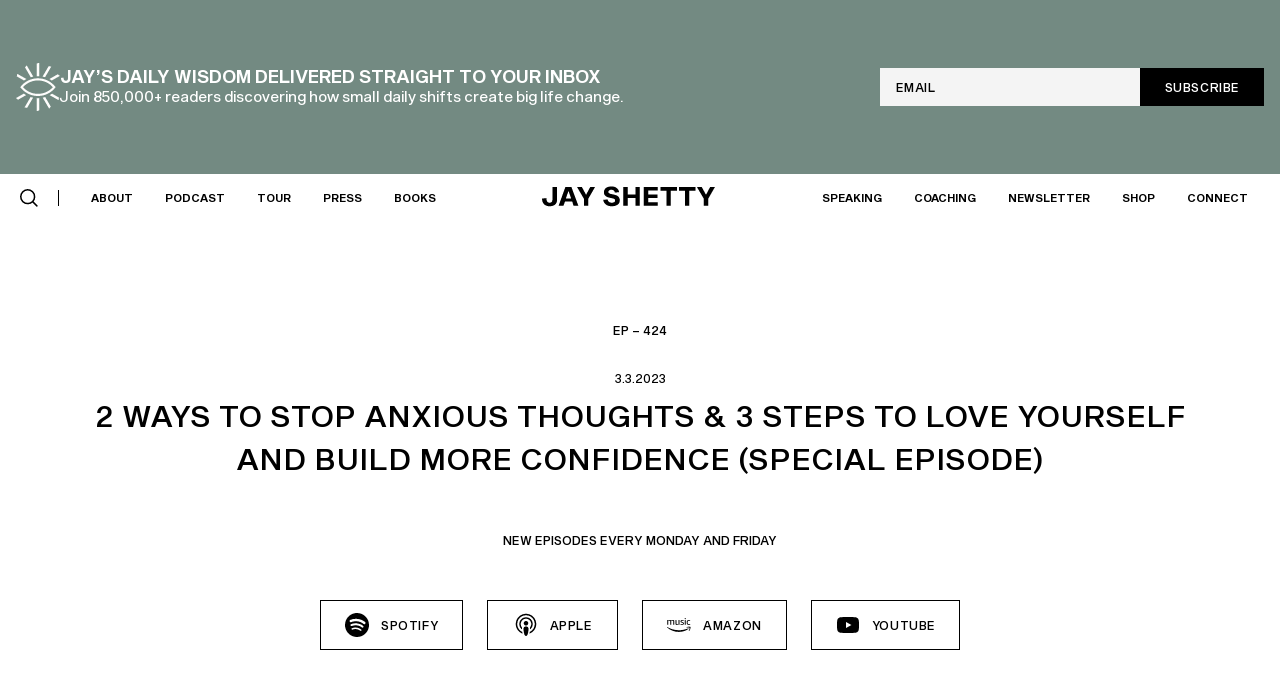

--- FILE ---
content_type: text/html; charset=utf-8
request_url: https://www.jayshetty.me/podcast/2-ways-to-stop-anxious-thoughts-and-3-steps-to-love-yourself-and-build-more-confidence-special-episode
body_size: 40820
content:
<!DOCTYPE html><!-- Last Published: Fri Jan 23 2026 12:43:13 GMT+0000 (Coordinated Universal Time) --><html data-wf-domain="www.jayshetty.me" data-wf-page="64c133963e40ee8d4e6df725" data-wf-site="64c10a2010e1a379d08bf030" lang="en" data-wf-collection="64c133963e40ee8d4e6df704" data-wf-item-slug="2-ways-to-stop-anxious-thoughts-and-3-steps-to-love-yourself-and-build-more-confidence-special-episode"><head><meta charset="utf-8"/><title>2 Ways to Stop Anxious Thoughts &amp; 3 Steps to Love Yourself and Build More Confidence (Special Episode) | Podcast | Jay Shetty</title><meta content="Discover the power of solitude with insights from my book, 8 Rules of Love. Learn to embrace being alone and transform loneliness into personal growth." name="description"/><meta content="2 Ways to Stop Anxious Thoughts &amp; 3 Steps to Love Yourself and Build More Confidence (Special Episode) | Podcast | Jay Shetty" property="og:title"/><meta content="Discover the power of solitude with insights from my book, 8 Rules of Love. Learn to embrace being alone and transform loneliness into personal growth." property="og:description"/><meta content="https://cdn.prod.website-files.com/64c13396cdb38c1579fbc823/65289d6d057200ddd402b4c2_stopping-anxious-thoughts.avif" property="og:image"/><meta content="2 Ways to Stop Anxious Thoughts &amp; 3 Steps to Love Yourself and Build More Confidence (Special Episode) | Podcast | Jay Shetty" property="twitter:title"/><meta content="Discover the power of solitude with insights from my book, 8 Rules of Love. Learn to embrace being alone and transform loneliness into personal growth." property="twitter:description"/><meta content="https://cdn.prod.website-files.com/64c13396cdb38c1579fbc823/65289d6d057200ddd402b4c2_stopping-anxious-thoughts.avif" property="twitter:image"/><meta property="og:type" content="website"/><meta content="summary_large_image" name="twitter:card"/><meta content="width=device-width, initial-scale=1" name="viewport"/><link href="https://cdn.prod.website-files.com/64c10a2010e1a379d08bf030/css/jayshetty.webflow.shared.fa3cfe547.min.css" rel="stylesheet" type="text/css" integrity="sha384-+jz+VHZTSnJgnuzSvJ54VR8Y3KiEJMMz3mKYM/Mi1iifcukG5KG29asg/e3BZMLx" crossorigin="anonymous"/><script type="text/javascript">!function(o,c){var n=c.documentElement,t=" w-mod-";n.className+=t+"js",("ontouchstart"in o||o.DocumentTouch&&c instanceof DocumentTouch)&&(n.className+=t+"touch")}(window,document);</script><link href="https://cdn.prod.website-files.com/64c10a2010e1a379d08bf030/64f71fd5f298a8e9413b67ef_fav-32x32-asterisk.png" rel="shortcut icon" type="image/x-icon"/><link href="https://cdn.prod.website-files.com/64c10a2010e1a379d08bf030/64f71fb7f298a8e9413b32d8_fav-256x256-asterisk.png" rel="apple-touch-icon"/><link href="https://www.jayshetty.me/podcast/2-ways-to-stop-anxious-thoughts-and-3-steps-to-love-yourself-and-build-more-confidence-special-episode" rel="canonical"/><script type="text/javascript">!function(f,b,e,v,n,t,s){if(f.fbq)return;n=f.fbq=function(){n.callMethod?n.callMethod.apply(n,arguments):n.queue.push(arguments)};if(!f._fbq)f._fbq=n;n.push=n;n.loaded=!0;n.version='2.0';n.agent='plwebflow';n.queue=[];t=b.createElement(e);t.async=!0;t.src=v;s=b.getElementsByTagName(e)[0];s.parentNode.insertBefore(t,s)}(window,document,'script','https://connect.facebook.net/en_US/fbevents.js');fbq('consent', 'revoke');fbq('init', '1021678246497377');fbq('track', 'PageView');</script><!-- Meta Pixel Code -->
<script>
!function(f,b,e,v,n,t,s)
{if(f.fbq)return;n=f.fbq=function(){n.callMethod?
n.callMethod.apply(n,arguments):n.queue.push(arguments)};
if(!f._fbq)f._fbq=n;n.push=n;n.loaded=!0;n.version='2.0';
n.queue=[];t=b.createElement(e);t.async=!0;
t.src=v;s=b.getElementsByTagName(e)[0];
s.parentNode.insertBefore(t,s)}(window, document,'script',
'https://connect.facebook.net/en_US/fbevents.js');
fbq('init', '1021678246497377');
fbq('track', 'PageView');
</script>
<noscript><img height="1" width="1" style="display:none"
src="https://www.facebook.com/tr?id=1021678246497377&ev=PageView&noscript=1"
/></noscript>
<!-- End Meta Pixel Code -->

<!-- Hotjar script -->
<script type="fs-cc" fs-cc-categories="analytics">

    (function(h,o,t,j,a,r){

h.hj=h.hj||function(){(h.hj.q=h.hj.q||[]).push(arguments)};

h._hjSettings={hjid:1467141,hjsv:6};

a=o.getElementsByTagName('head')[0];

r=o.createElement('script');r.async=1;

r.src=t+h._hjSettings.hjid+j+h._hjSettings.hjsv;

a.appendChild(r);

    })(window,document,'https://static.hotjar.com/c/hotjar-','.js?sv=');

</script>

<script async src="https://cdn.jsdelivr.net/npm/js-cookie@rc/dist/js.cookie.min.js"></script>

<!-- Finsweet Cookie Consent -->
<script async src="https://cdn.jsdelivr.net/npm/@finsweet/cookie-consent@1/fs-cc.js" fs-cc-mode="opt-in"></script>

<!-- Please keep this css code to improve the font quality-->
<style>
  * {
  -webkit-font-smoothing: antialiased;
  -moz-osx-font-smoothing: grayscale;
}

.block-banner {
    display: none!important;
  }
  
input[type=text],input[type=email],input[type=search],input[type=tel],input[type=button] {
-webkit-appearance: none;
-webkit-border-radius: 0;
}
</style><!-- Canonical URL -->
<link rel="canonical" href="https://www.jayshetty.me/podcast/2-ways-to-stop-anxious-thoughts-and-3-steps-to-love-yourself-and-build-more-confidence-special-episode">

<style>
/*Hides unused previous and next post buttons*/
div.next-post-insert-previous > div > div > a.next-post-block.is-right,
div.next-post-insert-next > div > div > a.next-post-block.is-left {
    display: none;
}

.swiper-pagination-bullet-active {
    background-color: #000!important;
}
.swiper-pagination-bullet {
    width: 8px;
    height: 8px;
    background-color: transparent;
    border: 1px solid #000;
    opacity: 1;
}
.swiper-pagination {
position: relative;
}
@media screen and (max-width: 679px){
	.swiper-pagination {
		display: none;
}
}
</style></head><body><div class="page-wrapper"><div class="global-styles w-embed"><style>

/* Get rid of top margin on first element in any rich text element */
.w-richtext > :not(div):first-child, .w-richtext > div:first-child > :first-child {
  margin-top: 0 !important;
}

/* Get rid of bottom margin on last element in any rich text element */
.w-richtext>:last-child, .w-richtext ol li:last-child, .w-richtext ul li:last-child {
	margin-bottom: 0 !important;
}

/* 
Make the following elements inherit typography styles from the parent and not have hardcoded values. 
Important: You will not be able to style for example "All Links" in Designer with this CSS applied.
Uncomment this CSS to use it in the project. Leave this message for future hand-off.
*/
/*
a,
.w-input,
.w-select,
.w-tab-link,
.w-nav-link,
.w-dropdown-btn,
.w-dropdown-toggle,
.w-dropdown-link {
  color: inherit;
  text-decoration: inherit;
  font-size: inherit;
}
*/

/* Prevent all click and hover interaction with an element */
.pointer-events-off {
	pointer-events: none;
}

/* Enables all click and hover interaction with an element */
.pointer-events-on {
  pointer-events: auto;
}

/* Snippet enables you to add class of div-square which creates and maintains a 1:1 dimension of a div.*/
.div-square::after {
  content: "";
  display: block;
  padding-bottom: 100%;
}

/*Hide focus outline for main content element*/
    main:focus-visible {
    outline: -webkit-focus-ring-color auto 0px;
}

/* Make sure containers never lose their center alignment*/
.container-medium, .container-small, .container-large {
  margin-right: auto !important;
  margin-left: auto !important;
}

/*Reset selects, buttons, and links styles*/
.w-input, .w-select, a {
color: inherit;
text-decoration: inherit;
font-size: inherit;
}

/*Apply "..." after 1 line of text */
.text-style-1line {
    display: -webkit-box;
    overflow: hidden;
    -webkit-line-clamp: 1;
    -webkit-box-orient: vertical;
}

/*Apply "..." after 3 lines of text */
.text-style-3lines {
    display: -webkit-box;
    overflow: hidden;
    -webkit-line-clamp: 3;
    -webkit-box-orient: vertical;
}

/* Apply "..." after 2 lines of text */
.text-style-2lines {
    display: -webkit-box;
    overflow: hidden;
    -webkit-line-clamp: 2;
    -webkit-box-orient: vertical;
}

/* Apply "..." after 6 lines of text */
.text-style-6lines {
    display: -webkit-box;
    overflow: hidden;
    -webkit-line-clamp: 6;
    -webkit-box-orient: vertical;
}

/* Apply "..." at 100% width */
.truncate-width { 
		width: 100%; 
    white-space: nowrap; 
    overflow: hidden; 
    text-overflow: ellipsis; 
}
/* Removes native scrollbar */
.no-scrollbar {
    -ms-overflow-style: none;  // IE 10+
    overflow: -moz-scrollbars-none;  // Firefox
}

.no-scrollbar::-webkit-scrollbar {
    display: none; // Safari and Chrome
}

/* Adds inline flex display */
.display-inlineflex {
  display: inline-flex;
}

/* These classes are never overwritten */
.hide {
  display: none !important;
}

@media screen and (max-width: 991px) {
    .hide, .hide-tablet {
        display: none !important;
    }
}
  @media screen and (max-width: 767px) {
    .hide-mobile-landscape{
      display: none !important;
    }
}
  @media screen and (max-width: 479px) {
    .hide-mobile{
      display: none !important;
    }
}
 
.margin-0 {
  margin: 0rem !important;
}
  
.padding-0 {
  padding: 0rem !important;
}

.spacing-clean {
padding: 0rem !important;
margin: 0rem !important;
}

.margin-top {
  margin-right: 0rem !important;
  margin-bottom: 0rem !important;
  margin-left: 0rem !important;
}

.padding-top {
  padding-right: 0rem !important;
  padding-bottom: 0rem !important;
  padding-left: 0rem !important;
}
  
.margin-right {
  margin-top: 0rem !important;
  margin-bottom: 0rem !important;
  margin-left: 0rem !important;
}

.padding-right {
  padding-top: 0rem !important;
  padding-bottom: 0rem !important;
  padding-left: 0rem !important;
}

.margin-bottom {
  margin-top: 0rem !important;
  margin-right: 0rem !important;
  margin-left: 0rem !important;
}

.padding-bottom {
  padding-top: 0rem !important;
  padding-right: 0rem !important;
  padding-left: 0rem !important;
}

.margin-left {
  margin-top: 0rem !important;
  margin-right: 0rem !important;
  margin-bottom: 0rem !important;
}
  
.padding-left {
  padding-top: 0rem !important;
  padding-right: 0rem !important;
  padding-bottom: 0rem !important;
}
  
.margin-horizontal {
  margin-top: 0rem !important;
  margin-bottom: 0rem !important;
}

.padding-horizontal {
  padding-top: 0rem !important;
  padding-bottom: 0rem !important;
}

.margin-vertical {
  margin-right: 0rem !important;
  margin-left: 0rem !important;
}
  
.padding-vertical {
  padding-right: 0rem !important;
  padding-left: 0rem !important;
}


/*Hides elements visually but keeps them available for screen readers (e.g. field labels)*/  
.visually-hidden {
  border: 0;
  clip: rect(0 0 0 0);
  height: 1px;
  margin: -1px;
  overflow: hidden;
  padding: 0;
  position: absolute;
  width: 1px;
}
.navbar-invert-filter {
pointer-events: none;
}

.interaction-overlay,
.hero-gradient,
.scroll-down-wrapper,
.is-scroll-down,
.is-hidden-select {
	pointer-events:none;
}

h1 strong {
    font-weight: 400;
}
h2 strong,
h3 strong,
h4 strong,
h5 strong,
h6 strong {
    font-weight: 500;
}
.form-input {
-webkit-appearance: none;
}
.w-dropdown-link.w--current {
color: #000;
}

@media screen and (max-width:1250px) and (min-width:992px){
.blog-word-wrapper .heading-style-h3 {
	font-size: 1rem;
}
}
</style></div><div class="section_banners"><section class="banner10_component is-dw"><div id="banner-wrapper" class="banner-wrapper is-global"><div id="tour-banner" class="banner_content is-global"><div class="padding-global is-banner"><div class="container-large"><div class="banner10_content-wrapper"><div class="banner-global_content"><div id="w-node-a6cfadf6-e3d0-c133-8f05-93cf0c750fc9-0c750fc1" class="banner-dw_content"><div class="icon-embed-custom is-banner w-embed"><svg xmlns="http://www.w3.org/2000/svg" width="100%" height="100%" viewBox="0 0 58 64" fill="none" preserveAspectRatio="xMidYMid meet" aria-hidden="true" role="img">
<g clip-path="url(#clip0_402_14)">
<path d="M27.2424 46.6484C27.7935 46.6766 28.3484 46.6918 28.9066 46.6918C29.4418 46.6918 29.9741 46.6779 30.5027 46.652V62.7925L27.2424 64V46.6484ZM45.8721 57.8618L43.6602 60.518L35.2163 46.0719C36.3306 45.8504 37.4239 45.5707 38.4926 45.2373L45.8721 57.8618ZM19.2627 45.2194C20.3304 45.555 21.4225 45.8361 22.5359 46.0599L14.6965 59.4721L11.2617 58.9077L19.2627 45.2194ZM56.6868 46.0021L56.1155 49.3941L44.4014 42.7142C45.4738 42.1217 46.5074 41.4693 47.4984 40.7622L56.6868 46.0021ZM10.2838 40.7404C11.2735 41.4482 12.3063 42.101 13.3774 42.6945L2.68866 48.7908L0 46.6054L10.2838 40.7404ZM28.9062 20.5288C38.4816 20.5289 46.9705 25.1231 52.2367 32.2015C46.9705 39.2799 38.4816 43.8746 28.9062 43.8746C19.3307 43.8746 10.8421 39.2799 5.57557 32.2015C10.8421 25.1231 19.3308 20.5288 28.9062 20.5288ZM28.9062 23.3462C21.0538 23.3462 14.0122 26.772 9.22712 32.2015C14.0122 37.6311 21.0537 41.0568 28.9062 41.0568C36.7585 41.0568 43.7997 37.631 48.585 32.2015C43.7997 26.7721 36.7585 23.3462 28.9062 23.3462ZM13.7389 21.51C12.6526 22.0938 11.6047 22.7388 10.5998 23.4393L1.05847 17.9982L1.62975 14.6058L13.7389 21.51ZM57.7453 17.3942L47.1825 23.4174C46.1762 22.7177 45.1268 22.074 44.039 21.4912L55.0565 15.2089L57.7453 17.3942ZM22.7465 18.3002C21.6296 18.517 20.5335 18.7912 19.4618 19.1202L11.8728 6.13809L14.0849 3.48252L22.7465 18.3002ZM46.4834 5.09221L38.2931 19.1027C37.2201 18.7756 36.1229 18.5031 35.0048 18.2885L43.0486 4.52798L46.4834 5.09221ZM30.5027 17.75C29.9741 17.7242 29.4418 17.7107 28.9066 17.7107C28.3484 17.7107 27.7935 17.7254 27.2424 17.7535V1.2076L30.5027 0V17.75Z" fill="#FEFDFC"/>
</g>
<defs>
<clipPath id="clip0_402_14">
<rect width="58" height="64" fill="white"/>
</clipPath>
</defs>
</svg></div><div class="banner-dw_text-wrapper"><p class="heading-style-h4 is-banner">JAY’S DAILY WISDOM DELIVERED STRAIGHT TO YOUR INBOX</p><p class="text-size-regular is-banner-description">Join 850,000+ readers discovering how small daily shifts create big life change.</p></div></div><div class="footer2_form-block is-blog is-dw w-form"><form id="wf-form-popup-Subscribe-Form" name="wf-form-Footer-Subscribe-Form" data-name="Footer Subscribe Form" method="post" class="footer2_form is-popup is-global" data-wf-page-id="64c133963e40ee8d4e6df725" data-wf-element-id="a6cfadf6-e3d0-c133-8f05-93cf0c750fd1" data-turnstile-sitekey="0x4AAAAAAAQTptj2So4dx43e"><div class="banner_global_form-wrapper"><div class="form-field-wrapper"><label for="Email" class="visually-hidden">Email</label><input class="form-input is-dw is-banner w-input" maxlength="256" name="Email" data-name="Email" placeholder="Email" type="email" id="Email" required=""/><div class="hide w-embed"><input type="hidden" name="utm_source" value="jayshetty.me">
<input type="hidden" name="utm_medium" value="banner"></div></div><input type="submit" data-wait="Please wait..." id="subscribe-submit" class="button is-small w-node-a6cfadf6-e3d0-c133-8f05-93cf0c750fd8-0c750fc1 w-button" value="Subscribe"/></div><input class="form-input is-footer-input is-honeypot w-input" maxlength="256" name="Details" data-name="Details" placeholder="Details" type="text" id="honeypot"/></form><div id="popup-success" class="success-message w-form-done"><div class="heading-style-h6">Thank you! YOu&#x27;re on the list!</div></div><div class="error-message w-form-fail"><div>Oops! Something went wrong while submitting the form.</div></div></div></div></div></div></div></div></div></section><section class="banner10_component is-quiz"><div id="banner-wrapper" class="banner-wrapper is-global"><div id="tour-banner" class="banner_content is-global"><div class="padding-global is-banner"><div class="container-large"><div class="banner10_content-wrapper"><div class="banner-global_content is-global"><div class="banner_text"><p class="heading-style-h4 is-banner">title for the quiz would go here</p><p class="text-size-regular">Subtext about the quiz would go here and about this long, but keeping it on one line.</p></div><a href="#" class="button is-small w-button">take the quiz</a></div></div></div></div></div></div></section><section class="banner10_component is-general"><div id="banner-wrapper" class="banner-wrapper is-global"><div id="tour-banner" class="banner_content is-global"><div class="padding-global is-banner"><div class="container-large"><div class="banner10_content-wrapper"><div class="banner-global_content"><div class="banner_text"><p class="heading-style-h4 is-banner">General banner Title</p><p class="text-size-regular">Subtext about the promotion would go here and about this long, but keeping it on one line.</p></div><a href="#" class="button is-small w-button">CHeck it out</a></div></div></div></div></div></div></section></div><div class="homepage-navbar-wrapper is-sticky"><div class="nav-gradient"></div><div data-animation="default" class="navbar3_component is-fixed w-nav" data-easing2="ease" fs-scrolldisable-element="smart-nav" data-easing="ease" data-collapse="medium" data-w-id="12a7d267-6456-2377-546f-d3f3f809cbdc" role="banner" data-duration="400"><div class="navbar3_container"><div class="navbar3_menu-button is-relative w-nav-button"><div class="menu-icon3"><div class="menu-icon3_line-top"></div><div class="menu-icon3_line-middle"></div><div class="menu-icon3_line-bottom"></div></div></div><nav role="navigation" fs-scrolldisable-element="" id="w-node-ef9b83ed-846e-cbc5-41a4-6230e40eeff8-31e10bdc" class="navbar3_menu w-nav-menu"><div class="navbar_group-wrapper"><div class="navbar-link-wrapper is-search is-v2"><div data-delay="200" data-hover="false" id="search-dropdown" data-w-id="ef9b83ed-846e-cbc5-41a4-6230e40eeffb" class="navbar3_menu-dropdown is-search-dropdown is-v2 w-dropdown"><div id="search-dropdown-toggle" class="navbar3_dropdown-toggle is-search-dropdown w-dropdown-toggle"><div class="icon-embed-xsmall is-search-icon is-v2 w-embed"><svg xmlns="http://www.w3.org/2000/svg" width="17.561" height="17.561" viewBox="0 0 17.561 17.561">
  <g id="Group_2464" data-name="Group 2464" transform="translate(-78 -53)">
    <g id="Ellipse_2" data-name="Ellipse 2" transform="translate(78 53)" fill="none" stroke="currentColor" stroke-width="1.5">
      <circle cx="7.5" cy="7.5" r="7.5" stroke="none"/>
      <circle cx="7.5" cy="7.5" r="6.75" fill="none"/>
    </g>
    <line id="Line_264" data-name="Line 264" x1="4" y1="4" transform="translate(90.5 65.5)" fill="none" stroke="currentColor" stroke-linecap="round" stroke-width="1.5"/>
  </g>
</svg></div></div><nav class="navbar3_dropdown-list is-search-dropdown w-dropdown-list"><div class="nav-container"><div class="navbar-search-container"><form action="/search" class="search-form w-form"><input class="form-input is-navbar-search-field w-input" maxlength="256" name="query" placeholder="Search…" type="search" id="search" required=""/><input type="submit" class="hide w-button" value="Search"/></form><div id="search-close" class="icon-embed-xxsmall is-search-close w-embed"><svg xmlns="http://www.w3.org/2000/svg" width="17.414" height="17.414" viewBox="0 0 17.414 17.414">
  <g id="Group_2527" data-name="Group 2527" transform="translate(-1584.793 -342.793)" opacity=".6">
    <line id="Line_295" data-name="Line 295" x2="16" y2="16" transform="translate(1585.5 343.5)" fill="none" stroke="currentColor" stroke-width="2"/>
    <line id="Line_296" data-name="Line 296" x1="16" y2="16" transform="translate(1585.5 343.5)" fill="none" stroke="currentColor" stroke-width="2"/>
  </g>
</svg></div></div></div><div class="nav-search-blocker"></div></nav></div></div><div class="navbar_search-divider"></div><div class="navbar_search-mobile-wrapper"><form action="/search" class="search-form is-mobile w-form"><div class="icon-embed-xsmall is-search-icon w-embed"><svg xmlns="http://www.w3.org/2000/svg" width="17.561" height="17.561" viewBox="0 0 17.561 17.561">
  <g id="Group_2464" data-name="Group 2464" transform="translate(-78 -53)">
    <g id="Ellipse_2" data-name="Ellipse 2" transform="translate(78 53)" fill="none" stroke="currentColor" stroke-width="1.5">
      <circle cx="7.5" cy="7.5" r="7.5" stroke="none"/>
      <circle cx="7.5" cy="7.5" r="6.75" fill="none"/>
    </g>
    <line id="Line_264" data-name="Line 264" x1="4" y1="4" transform="translate(90.5 65.5)" fill="none" stroke="currentColor" stroke-linecap="round" stroke-width="1.5"/>
  </g>
</svg></div><input class="form-input is-navbar-search-field w-input" maxlength="256" name="query" placeholder="Search…" type="search" id="search" required=""/><input type="submit" class="hide w-button" value="Search"/></form></div><div class="navbar-link-wrapper"><a href="/about-jay" class="navbar3_link w-nav-link">About</a></div><div class="navbar-link-wrapper"><div data-delay="200" data-hover="true" data-w-id="ef9b83ed-846e-cbc5-41a4-6230e40ef010" class="navbar3_menu-dropdown w-dropdown"><div class="navbar3_dropdown-toggle w-dropdown-toggle"><a href="/podcast" class="hide-tablet is-menu-link">Podcast</a><div class="hide-desktop">Podcast</div><div class="navbar_dropdown-plus-wrapper"><div class="navbar_plus-vertical"></div><div class="navbar_plus-horizontal"></div></div></div><nav class="navbar3_dropdown-list w-dropdown-list"><a href="/podcast" class="navbar3_dropdown-link w-dropdown-link">On Purpose</a><div class="spacer-xxsmall"></div><a href="/blog" class="navbar3_dropdown-link w-dropdown-link">Blogs</a></nav></div></div><div class="navbar-link-wrapper"><a href="/tour" class="navbar3_link w-nav-link">Tour</a></div><div class="navbar-link-wrapper"><a href="/press" class="navbar3_link w-nav-link">Press</a></div><div class="navbar-link-wrapper"><div data-delay="200" data-hover="true" data-w-id="ef9b83ed-846e-cbc5-41a4-6230e40ef026" class="navbar3_menu-dropdown is-books w-dropdown"><div class="navbar3_dropdown-toggle w-dropdown-toggle"><div>Books</div><div class="navbar_dropdown-plus-wrapper"><div class="navbar_plus-vertical"></div><div class="navbar_plus-horizontal"></div></div></div><nav class="navbar3_dropdown-list is-books w-dropdown-list"><div class="padding-global is-book-dropdown"><div class="container-large"><div class="navbar_books-grid"><div id="w-node-ef9b83ed-846e-cbc5-41a4-6230e40ef031-31e10bdc" class="navbar_books-block"><div id="w-node-ef9b83ed-846e-cbc5-41a4-6230e40ef032-31e10bdc" class="navbar_books-image-wrapper"><img width="160" loading="lazy" alt="Jay Shetty Think Like a Monk Book" src="https://cdn.prod.website-files.com/64c10a2010e1a379d08bf030/64dcea739543faed89b54712_thinklikeamonk%20_web_%401x.avif" class="navbar_books-image"/></div><div id="w-node-ef9b83ed-846e-cbc5-41a4-6230e40ef034-31e10bdc" class="navbar_books-content"><div class="heading-style-h4">Think like a monk</div><div class="spacer-xxsmall"></div><div class="text-size-small">This book is an effortless guide on how ANYONE can Think Like a Monk: courageous, compassionate and determined; and why it isn’t a choice but a necessity in our fast-paced, stressed out and disconnected world.</div><div class="spacer-small"></div><a href="https://thinklikeamonkbook.com/" target="_blank" class="button is-alternate is-small w-button">Buy now</a></div></div><div class="navbar_books-spacer"></div><div id="w-node-ef9b83ed-846e-cbc5-41a4-6230e40ef03e-31e10bdc" class="navbar_books-block"><div id="w-node-ef9b83ed-846e-cbc5-41a4-6230e40ef03f-31e10bdc" class="navbar_books-image-wrapper"><img width="160" loading="lazy" alt="Jay Shetty 8 Rules of Love Book" src="https://cdn.prod.website-files.com/64c10a2010e1a379d08bf030/64dcea7f2bf823fe3e9357ff_8rulesoflove%20_web_%401x.avif" class="navbar_books-image"/></div><div id="w-node-ef9b83ed-846e-cbc5-41a4-6230e40ef041-31e10bdc" class="navbar_books-content"><div class="heading-style-h4">8 rules of love</div><div class="spacer-xxsmall"></div><div class="text-size-small">Jay Shetty lays out specific, actionable steps to help you develop the skills to practice and nurture love. He shares insightful rules such as win or lose together, how to define love, and you don’t break in a break up.</div><div class="spacer-small"></div><a href="https://8rulesoflove.com/" target="_blank" class="button is-alternate is-small w-button">Buy now</a></div></div></div></div></div></nav></div></div></div><div class="navbar3_logo-wrapper"><a href="/" class="navbar3_logo-link w-nav-brand"><div class="navbar3_logo w-embed"><svg width="100%" height="auto" viewBox="0 0 80 10" fill="none" xmlns="http://www.w3.org/2000/svg">
<path d="M7.3 6.2C7.3 8.4 5.8 9.2 3.9 9.2C2 9.2 0.7 8.2 0.5 6.2C0.5 6 0.5 5.9 0.5 5.7L2.5 5.5C2.5 5.6 2.5 5.8 2.5 6C2.6 7.1 3 7.6 3.9 7.6C4.8 7.6 5.2 7.1 5.2 6.1V0.5H7.3V6.2Z" fill="currentColor"/>
<path d="M10.9 7.10002L10.2 9.00002H8L11.1 0.400024H13.8L17 9.00002H14.8L14.2 7.10002H10.9ZM12.5 2.20002L11.3 5.70002H13.7L12.5 2.20002Z" fill="currentColor"/>
<path d="M21.5 5.80002V9.00002H19.5V5.80002L16.4 0.500024H18.6L20.5 4.00002L22.4 0.400024H24.6L21.5 5.80002Z" fill="currentColor"/>
<path d="M33.6 3.00001C33.5 2.20001 32.9 1.70001 32 1.70001C31.2 1.70001 30.6 2.10001 30.6 2.70001C30.6 3.20001 31.1 3.40001 31.7 3.60001L33.1 3.90001C34.4 4.20001 35.8 4.60001 35.8 6.60001C35.8 8.40001 34.1 9.20001 32.2 9.20001C30.1 9.20001 28.5 8.20001 28.3 6.30001L30.3 6.10001C30.4 7.20001 31.2 7.60001 32.2 7.60001C33.1 7.60001 33.7 7.20001 33.7 6.60001C33.7 5.90001 33.2 5.80001 32.4 5.60001L31.1 5.30001C29.9 5.00001 28.6 4.60001 28.6 2.80001C28.6 1.10001 30.1 0.200012 32 0.200012C33.9 0.200012 35.2 1.10001 35.5 2.80001L33.6 3.00001Z" fill="currentColor"/>
<path d="M44.9 9H42.9V5.5H39.4V9H37.4V0.5H39.4V3.9H42.9V0.5H44.9V9Z" fill="currentColor"/>
<path d="M52.9 3.9V5.4H48.8V7.4H53.1V9H46.7V0.5H53.1V2.1H48.8V3.9H52.9Z" fill="currentColor"/>
<path d="M59 2.2V9H57V2.2H54.3V0.5H61.8V2.2H59Z" fill="currentColor"/>
<path d="M67.4 2.2V9H65.4V2.2H62.7V0.5H70.2V2.2H67.4Z" fill="currentColor"/>
<path d="M76 5.80002V9.00002H74V5.80002L70.9 0.500024H73.1L75 4.00002L76.9 0.400024H79.1L76 5.80002Z" fill="currentColor"/>
</svg></div></a></div><div class="navbar_group-wrapper is-right"><div class="navbar-link-wrapper"><a href="/speaking" class="navbar3_link w-nav-link">Speaking</a></div><div class="navbar-link-wrapper"><div data-delay="200" data-hover="true" data-w-id="ef9b83ed-846e-cbc5-41a4-6230e40ef063" class="navbar3_menu-dropdown w-dropdown"><div class="navbar3_dropdown-toggle w-dropdown-toggle"><div>Coaching</div><div class="navbar_dropdown-plus-wrapper"><div class="navbar_plus-vertical"></div><div class="navbar_plus-horizontal"></div></div></div><nav class="navbar3_dropdown-list w-dropdown-list"><a href="https://jayshettycoaching.com/coach-platform/" target="_blank" class="navbar3_dropdown-link w-dropdown-link">Find A coach</a><div class="dropdown-item-group"><div class="spacer-xxsmall"></div><a href="https://jayshettycoaching.com/" target="_blank" class="navbar3_dropdown-link w-dropdown-link">Become a coach</a></div><div class="dropdown-item-group"><div class="spacer-xxsmall"></div><a href="https://www.jayshetty.me" target="_blank" class="navbar3_dropdown-link w-dropdown-link">Genius</a></div><div class="dropdown-item-group"><div class="spacer-xxsmall"></div><a href="https://www.jayshetty.me" target="_blank" class="navbar3_dropdown-link w-dropdown-link">Growth</a></div></nav></div></div><div class="navbar-link-wrapper"><a href="https://news.jayshetty.me/subscribe?utm_source+jayshettynavbar" target="_blank" class="navbar3_link w-nav-link">Newsletter</a></div><div class="navbar-link-wrapper"><div data-delay="200" data-hover="true" data-w-id="ef9b83ed-846e-cbc5-41a4-6230e40ef07a" class="navbar3_menu-dropdown w-dropdown"><div class="navbar3_dropdown-toggle w-dropdown-toggle"><div>Shop</div><div class="navbar_dropdown-plus-wrapper"><div class="navbar_plus-vertical"></div><div class="navbar_plus-horizontal"></div></div></div><nav class="navbar3_dropdown-list w-dropdown-list"><a href="https://drinkjuni.com/" target="_blank" class="navbar3_dropdown-link w-dropdown-link">Juni</a></nav></div></div><div class="navbar-link-wrapper"><a href="/connect" class="navbar3_link w-nav-link">Connect</a></div></div></nav><a href="/" id="w-node-ef9b83ed-846e-cbc5-41a4-6230e40ef096-31e10bdc" class="navbar3_logo-link-menu is-relative w-nav-brand"><div class="navbar3_logo w-embed"><svg width="100%" height="100%" viewBox="0 0 80 10" fill="none" xmlns="http://www.w3.org/2000/svg">
<path d="M7.3 6.2C7.3 8.4 5.8 9.2 3.9 9.2C2 9.2 0.7 8.2 0.5 6.2C0.5 6 0.5 5.9 0.5 5.7L2.5 5.5C2.5 5.6 2.5 5.8 2.5 6C2.6 7.1 3 7.6 3.9 7.6C4.8 7.6 5.2 7.1 5.2 6.1V0.5H7.3V6.2Z" fill="currentColor"/>
<path d="M10.9 7.10002L10.2 9.00002H8L11.1 0.400024H13.8L17 9.00002H14.8L14.2 7.10002H10.9ZM12.5 2.20002L11.3 5.70002H13.7L12.5 2.20002Z" fill="currentColor"/>
<path d="M21.5 5.80002V9.00002H19.5V5.80002L16.4 0.500024H18.6L20.5 4.00002L22.4 0.400024H24.6L21.5 5.80002Z" fill="currentColor"/>
<path d="M33.6 3.00001C33.5 2.20001 32.9 1.70001 32 1.70001C31.2 1.70001 30.6 2.10001 30.6 2.70001C30.6 3.20001 31.1 3.40001 31.7 3.60001L33.1 3.90001C34.4 4.20001 35.8 4.60001 35.8 6.60001C35.8 8.40001 34.1 9.20001 32.2 9.20001C30.1 9.20001 28.5 8.20001 28.3 6.30001L30.3 6.10001C30.4 7.20001 31.2 7.60001 32.2 7.60001C33.1 7.60001 33.7 7.20001 33.7 6.60001C33.7 5.90001 33.2 5.80001 32.4 5.60001L31.1 5.30001C29.9 5.00001 28.6 4.60001 28.6 2.80001C28.6 1.10001 30.1 0.200012 32 0.200012C33.9 0.200012 35.2 1.10001 35.5 2.80001L33.6 3.00001Z" fill="currentColor"/>
<path d="M44.9 9H42.9V5.5H39.4V9H37.4V0.5H39.4V3.9H42.9V0.5H44.9V9Z" fill="currentColor"/>
<path d="M52.9 3.9V5.4H48.8V7.4H53.1V9H46.7V0.5H53.1V2.1H48.8V3.9H52.9Z" fill="currentColor"/>
<path d="M59 2.2V9H57V2.2H54.3V0.5H61.8V2.2H59Z" fill="currentColor"/>
<path d="M67.4 2.2V9H65.4V2.2H62.7V0.5H70.2V2.2H67.4Z" fill="currentColor"/>
<path d="M76 5.80002V9.00002H74V5.80002L70.9 0.500024H73.1L75 4.00002L76.9 0.400024H79.1L76 5.80002Z" fill="currentColor"/>
</svg></div></a></div></div></div><div id="dw-subscribe-wrapper" data-w-id="cda09a4b-a0f7-64e4-1155-7e93ff65c43a" class="modals-wrapper is-v2"><div class="modal1_component is-popup-v2"><div class="modal1_content-wrapper is-popups-wrapper is-v2"><div class="modal-content"><div class="popup_container is-subscribe is-dw"><div id="w-node-_8f6d348a-6e5d-b370-55d1-13144ac7932d-ff65c43a" class="popup_content is-v2"><img src="https://cdn.prod.website-files.com/64c10a2010e1a379d08bf030/692f0916e317c78646c6dd77_DW%20Wordmark-Icon-Slate%201.svg" loading="lazy" alt="" class="popup_dw-logo"/><div class="spacer-xxsmall"></div><p class="text-size-medium text-color-white text-weight-normal text-align-center">Free guidance from Jay in your inbox, five days a week.</p><div class="spacer-small"></div><div class="footer_subscribe-container"><div class="footer2_form-block is-blog w-form"><form id="wf-form-popup-Subscribe-Form" name="wf-form-Footer-Subscribe-Form" data-name="Footer Subscribe Form" method="post" class="footer2_form is-popup is-global" data-wf-page-id="64c133963e40ee8d4e6df725" data-wf-element-id="8f6d348a-6e5d-b370-55d1-13144ac79335" data-turnstile-sitekey="0x4AAAAAAAQTptj2So4dx43e"><div class="form-field-wrapper"><label for="Email" class="visually-hidden">Email</label><input class="form-input is-popup is-v2 w-input" maxlength="256" name="Email" data-name="Email" placeholder="Email" type="email" id="Email" required=""/></div><div class="spacer-xxsmall"></div><input class="form-input is-footer-input is-honeypot w-input" maxlength="256" name="Details" data-name="Details" placeholder="Details" type="text" id="honeypot"/><div class="hide w-embed"><input type="hidden" name="utm_source" value="jayshetty.me">
<input type="hidden" name="utm_medium" value="popup"></div><input type="submit" data-wait="Please wait..." id="subscribe-submit" class="button is-small w-node-_8f6d348a-6e5d-b370-55d1-13144ac7933d-ff65c43a w-button" value="Subscribe"/><div class="spacer-xxsmall"></div><div id="w-node-_8f6d348a-6e5d-b370-55d1-13144ac7933f-ff65c43a" class="text-size-tiny text-color-white text-align-center">By clicking &quot;subscribe,&quot; I have read and agreed to the <a href="/privacy" class="link">Privacy Policy.</a></div></form><div id="popup-success" class="success-message w-form-done"><div class="heading-style-h6">Thank you! YOu&#x27;re on the list!</div></div><div class="error-message w-form-fail"><div>Oops! Something went wrong while submitting the form.</div></div></div></div></div></div><div class="hide"></div></div><a id="dw-subscribe-close" data-w-id="8f6d348a-6e5d-b370-55d1-13144ac7934f" href="#" class="modal1_close-button is-v2 w-inline-block"><img loading="lazy" src="https://cdn.prod.website-files.com/624380709031623bfe4aee60/624380709031627a354aee7f_icon_close-modal-white.svg" alt="" class="popup_close-image"/></a></div></div></div><main class="main-wrapper"><div data-w-id="33690fe9-431f-0a2b-2736-d7e96a273640" class="section_podcast-hero w-condition-invisible"><div class="podcast-hero_background-wrapper"><img src="https://cdn.prod.website-files.com/64c10a2010e1a379d08bf030/64f055d0fe4b3cbdb01c92d5_Podcast%20Art%20background%20_web_%401x.avif" loading="eager" width="672" height="403" alt="" class="image-cover"/><div class="podcast-youtube-embed is-hero w-condition-invisible w-embed w-iframe"><iframe id="ytplayer" type="text/html" width="100%" height="100%"
    src="https://www.youtube.com/embed/?mute=1&autoplay=1&enablejsapi=1&fs=0&hl=en&loop=1&modestbranding=1&playsinline=1&color=white&iv_load_policy=3"
frameborder="0" allowfullscreen>
  </iframe></div><div class="hero-gradient"></div></div><div class="scroll-down-wrapper"><div data-w-id="368cfd95-8a00-3cbb-7f14-7c0ee3dad318" style="opacity:0.1" class="heading-style-h6 is-scroll-down"><div data-w-id="368cfd95-8a00-3cbb-7f14-7c0ee3dad319">Scroll down</div><div class="icon-embed-xsmall is-scroll-down-arrow w-embed"><svg xmlns="http://www.w3.org/2000/svg" width="26.76" height="26.76" viewBox="0 0 26.76 26.76">
  <g id="Group_2516" data-name="Group 2516" transform="translate(1612.26 -1710) rotate(90)">
    <circle id="Ellipse_4" data-name="Ellipse 4" cx="13.38" cy="13.38" r="13.38" transform="translate(1710 1585.5)" fill='#fff'/>
    <path id="Path_898" data-name="Path 898" d="M0,6,6.563.375,0-5.45" transform="translate(1720.88 1598.605)" fill="none" stroke="#000" stroke-width="1.5"/>
  </g>
</svg></div></div></div></div><section class="section_podcast-embed"><div class="spacer-large"></div><div class="padding-global"><div class="container-large"><div class="padding-section-small"><div class="text-align-center"><div class="max-width-xxlarge align-center"><div class="next-post-wrapper"><div class="next-wrapper"><div fs-cmsprevnext-element="next" class="next-post-insert-previous"><div class="latest-episode w-condition-invisible"><div class="article-list-wrapper w-dyn-list"><div role="list" class="blog-next-prev-list w-dyn-items"><div role="listitem" class="article_item w-dyn-item"><div><a href="/podcast/paris-hilton-the-real-story-beyond-the-headlines-fame-misconceptions-and-the-journey-to-finally-reclaim-her-narrative" class="next-post-block is-left w-inline-block"><div id="w-node-_61a40faa-332e-af0a-b735-709cbd3b316b-4e6df725" class="podcast-prev w-embed"><svg height="auto" viewBox="0 0 24 24" width="auto" xmlns="http://www.w3.org/2000/svg"><g><path d="m0 0h24v24h-24z" fill="none"/><path d="m15.41 16.59-4.58-4.59 4.58-4.59-1.41-1.41-6 6 6 6z"/></g></svg></div><div id="w-node-_61a40faa-332e-af0a-b735-709cbd3b316c-4e6df725" class="next-post-content"><div class="heading-style-h6">Latest</div></div></a></div></div></div></div></div></div></div><div class="featured-podcast_episode-number w-embed"><div class='heading-style-h6'>EP – 424</div></div><div class="next-wrapper"><div fs-cmsprevnext-element="previous" class="next-post-insert-next"></div></div></div><div class="article-list-wrapper hide w-dyn-list"><div fs-cmsload-mode="render-all" fs-cmsprevnext-element="list" fs-cmsload-element="list" role="list" class="blog-next-prev-list w-dyn-items"><div role="listitem" class="article_item w-dyn-item"><div><a rel="nofollow" href="/podcast/paris-hilton-the-real-story-beyond-the-headlines-fame-misconceptions-and-the-journey-to-finally-reclaim-her-narrative" class="next-post-block is-left w-inline-block"><div id="w-node-_9b1beed2-3ecd-dd7d-ab88-c92f582d68cd-4e6df725" class="podcast-prev w-embed"><svg height="auto" viewBox="0 0 24 24" width="auto" xmlns="http://www.w3.org/2000/svg"><g><path d="m0 0h24v24h-24z" fill="none"/><path d="m15.41 16.59-4.58-4.59 4.58-4.59-1.41-1.41-6 6 6 6z"/></g></svg></div><div id="w-node-_9b1beed2-3ecd-dd7d-ab88-c92f582d68ce-4e6df725" class="next-post-content"><div class="heading-style-h6">Prev</div></div></a><a rel="nofollow" href="/podcast/paris-hilton-the-real-story-beyond-the-headlines-fame-misconceptions-and-the-journey-to-finally-reclaim-her-narrative" class="next-post-block is-right w-inline-block"><div id="w-node-_9b1beed2-3ecd-dd7d-ab88-c92f582d68d6-4e6df725" class="next-post-content"><div class="heading-style-h6">next</div></div><div id="w-node-_9b1beed2-3ecd-dd7d-ab88-c92f582d68dd-4e6df725" class="podcast-prev w-embed"><svg height="auto" viewBox="0 0 24 24" width="auto" xmlns="http://www.w3.org/2000/svg"><g><path d="m0 0h24v24h-24z" fill="none"/><path d="m8.59 16.59 4.58-4.59-4.58-4.59 1.41-1.41 6 6-6 6z"/></g></svg></div></a></div></div><div role="listitem" class="article_item w-dyn-item"><div><a rel="nofollow" href="/podcast/jaspreet-singh-why-most-people-stay-broke-follow-this-7-step-system-to-finally-stop-living-paycheck-to-paycheck" class="next-post-block is-left w-inline-block"><div id="w-node-_9b1beed2-3ecd-dd7d-ab88-c92f582d68cd-4e6df725" class="podcast-prev w-embed"><svg height="auto" viewBox="0 0 24 24" width="auto" xmlns="http://www.w3.org/2000/svg"><g><path d="m0 0h24v24h-24z" fill="none"/><path d="m15.41 16.59-4.58-4.59 4.58-4.59-1.41-1.41-6 6 6 6z"/></g></svg></div><div id="w-node-_9b1beed2-3ecd-dd7d-ab88-c92f582d68ce-4e6df725" class="next-post-content"><div class="heading-style-h6">Prev</div></div></a><a rel="nofollow" href="/podcast/jaspreet-singh-why-most-people-stay-broke-follow-this-7-step-system-to-finally-stop-living-paycheck-to-paycheck" class="next-post-block is-right w-inline-block"><div id="w-node-_9b1beed2-3ecd-dd7d-ab88-c92f582d68d6-4e6df725" class="next-post-content"><div class="heading-style-h6">next</div></div><div id="w-node-_9b1beed2-3ecd-dd7d-ab88-c92f582d68dd-4e6df725" class="podcast-prev w-embed"><svg height="auto" viewBox="0 0 24 24" width="auto" xmlns="http://www.w3.org/2000/svg"><g><path d="m0 0h24v24h-24z" fill="none"/><path d="m8.59 16.59 4.58-4.59-4.58-4.59 1.41-1.41 6 6-6 6z"/></g></svg></div></a></div></div><div role="listitem" class="article_item w-dyn-item"><div><a rel="nofollow" href="/podcast/feel-stuck-confused-or-behind-use-this-blueprint-and-completely-transform-your-life-in-one-year" class="next-post-block is-left w-inline-block"><div id="w-node-_9b1beed2-3ecd-dd7d-ab88-c92f582d68cd-4e6df725" class="podcast-prev w-embed"><svg height="auto" viewBox="0 0 24 24" width="auto" xmlns="http://www.w3.org/2000/svg"><g><path d="m0 0h24v24h-24z" fill="none"/><path d="m15.41 16.59-4.58-4.59 4.58-4.59-1.41-1.41-6 6 6 6z"/></g></svg></div><div id="w-node-_9b1beed2-3ecd-dd7d-ab88-c92f582d68ce-4e6df725" class="next-post-content"><div class="heading-style-h6">Prev</div></div></a><a rel="nofollow" href="/podcast/feel-stuck-confused-or-behind-use-this-blueprint-and-completely-transform-your-life-in-one-year" class="next-post-block is-right w-inline-block"><div id="w-node-_9b1beed2-3ecd-dd7d-ab88-c92f582d68d6-4e6df725" class="next-post-content"><div class="heading-style-h6">next</div></div><div id="w-node-_9b1beed2-3ecd-dd7d-ab88-c92f582d68dd-4e6df725" class="podcast-prev w-embed"><svg height="auto" viewBox="0 0 24 24" width="auto" xmlns="http://www.w3.org/2000/svg"><g><path d="m0 0h24v24h-24z" fill="none"/><path d="m8.59 16.59 4.58-4.59-4.58-4.59 1.41-1.41 6 6-6 6z"/></g></svg></div></a></div></div><div role="listitem" class="article_item w-dyn-item"><div><a rel="nofollow" href="/podcast/mel-robbins-how-to-stop-people-pleasing-without-feeling-guilty-follow-this-simple-rule-to-set-boundaries-and-stop-putting-yourself-last" class="next-post-block is-left w-inline-block"><div id="w-node-_9b1beed2-3ecd-dd7d-ab88-c92f582d68cd-4e6df725" class="podcast-prev w-embed"><svg height="auto" viewBox="0 0 24 24" width="auto" xmlns="http://www.w3.org/2000/svg"><g><path d="m0 0h24v24h-24z" fill="none"/><path d="m15.41 16.59-4.58-4.59 4.58-4.59-1.41-1.41-6 6 6 6z"/></g></svg></div><div id="w-node-_9b1beed2-3ecd-dd7d-ab88-c92f582d68ce-4e6df725" class="next-post-content"><div class="heading-style-h6">Prev</div></div></a><a rel="nofollow" href="/podcast/mel-robbins-how-to-stop-people-pleasing-without-feeling-guilty-follow-this-simple-rule-to-set-boundaries-and-stop-putting-yourself-last" class="next-post-block is-right w-inline-block"><div id="w-node-_9b1beed2-3ecd-dd7d-ab88-c92f582d68d6-4e6df725" class="next-post-content"><div class="heading-style-h6">next</div></div><div id="w-node-_9b1beed2-3ecd-dd7d-ab88-c92f582d68dd-4e6df725" class="podcast-prev w-embed"><svg height="auto" viewBox="0 0 24 24" width="auto" xmlns="http://www.w3.org/2000/svg"><g><path d="m0 0h24v24h-24z" fill="none"/><path d="m8.59 16.59 4.58-4.59-4.58-4.59 1.41-1.41 6 6-6 6z"/></g></svg></div></a></div></div><div role="listitem" class="article_item w-dyn-item"><div><a rel="nofollow" href="/podcast/matthew-mcconaughey-the-keys-to-a-meaningful-life-love-faith-family-turning-failure-into-growth" class="next-post-block is-left w-inline-block"><div id="w-node-_9b1beed2-3ecd-dd7d-ab88-c92f582d68cd-4e6df725" class="podcast-prev w-embed"><svg height="auto" viewBox="0 0 24 24" width="auto" xmlns="http://www.w3.org/2000/svg"><g><path d="m0 0h24v24h-24z" fill="none"/><path d="m15.41 16.59-4.58-4.59 4.58-4.59-1.41-1.41-6 6 6 6z"/></g></svg></div><div id="w-node-_9b1beed2-3ecd-dd7d-ab88-c92f582d68ce-4e6df725" class="next-post-content"><div class="heading-style-h6">Prev</div></div></a><a rel="nofollow" href="/podcast/matthew-mcconaughey-the-keys-to-a-meaningful-life-love-faith-family-turning-failure-into-growth" class="next-post-block is-right w-inline-block"><div id="w-node-_9b1beed2-3ecd-dd7d-ab88-c92f582d68d6-4e6df725" class="next-post-content"><div class="heading-style-h6">next</div></div><div id="w-node-_9b1beed2-3ecd-dd7d-ab88-c92f582d68dd-4e6df725" class="podcast-prev w-embed"><svg height="auto" viewBox="0 0 24 24" width="auto" xmlns="http://www.w3.org/2000/svg"><g><path d="m0 0h24v24h-24z" fill="none"/><path d="m8.59 16.59 4.58-4.59-4.58-4.59 1.41-1.41 6 6-6 6z"/></g></svg></div></a></div></div><div role="listitem" class="article_item w-dyn-item"><div><a rel="nofollow" href="/podcast/how-to-break-90-of-your-bad-habits-in-2026-use-this-10-second-trick-and-beat-the-pattern" class="next-post-block is-left w-inline-block"><div id="w-node-_9b1beed2-3ecd-dd7d-ab88-c92f582d68cd-4e6df725" class="podcast-prev w-embed"><svg height="auto" viewBox="0 0 24 24" width="auto" xmlns="http://www.w3.org/2000/svg"><g><path d="m0 0h24v24h-24z" fill="none"/><path d="m15.41 16.59-4.58-4.59 4.58-4.59-1.41-1.41-6 6 6 6z"/></g></svg></div><div id="w-node-_9b1beed2-3ecd-dd7d-ab88-c92f582d68ce-4e6df725" class="next-post-content"><div class="heading-style-h6">Prev</div></div></a><a rel="nofollow" href="/podcast/how-to-break-90-of-your-bad-habits-in-2026-use-this-10-second-trick-and-beat-the-pattern" class="next-post-block is-right w-inline-block"><div id="w-node-_9b1beed2-3ecd-dd7d-ab88-c92f582d68d6-4e6df725" class="next-post-content"><div class="heading-style-h6">next</div></div><div id="w-node-_9b1beed2-3ecd-dd7d-ab88-c92f582d68dd-4e6df725" class="podcast-prev w-embed"><svg height="auto" viewBox="0 0 24 24" width="auto" xmlns="http://www.w3.org/2000/svg"><g><path d="m0 0h24v24h-24z" fill="none"/><path d="m8.59 16.59 4.58-4.59-4.58-4.59 1.41-1.41 6 6-6 6z"/></g></svg></div></a></div></div><div role="listitem" class="article_item w-dyn-item"><div><a rel="nofollow" href="/podcast/alex-honnold-one-interview-before-free-soloing-taiwans-tallest-building-live-this-episode-will-change-your-relationship-with-fear" class="next-post-block is-left w-inline-block"><div id="w-node-_9b1beed2-3ecd-dd7d-ab88-c92f582d68cd-4e6df725" class="podcast-prev w-embed"><svg height="auto" viewBox="0 0 24 24" width="auto" xmlns="http://www.w3.org/2000/svg"><g><path d="m0 0h24v24h-24z" fill="none"/><path d="m15.41 16.59-4.58-4.59 4.58-4.59-1.41-1.41-6 6 6 6z"/></g></svg></div><div id="w-node-_9b1beed2-3ecd-dd7d-ab88-c92f582d68ce-4e6df725" class="next-post-content"><div class="heading-style-h6">Prev</div></div></a><a rel="nofollow" href="/podcast/alex-honnold-one-interview-before-free-soloing-taiwans-tallest-building-live-this-episode-will-change-your-relationship-with-fear" class="next-post-block is-right w-inline-block"><div id="w-node-_9b1beed2-3ecd-dd7d-ab88-c92f582d68d6-4e6df725" class="next-post-content"><div class="heading-style-h6">next</div></div><div id="w-node-_9b1beed2-3ecd-dd7d-ab88-c92f582d68dd-4e6df725" class="podcast-prev w-embed"><svg height="auto" viewBox="0 0 24 24" width="auto" xmlns="http://www.w3.org/2000/svg"><g><path d="m0 0h24v24h-24z" fill="none"/><path d="m8.59 16.59 4.58-4.59-4.58-4.59 1.41-1.41 6 6-6 6z"/></g></svg></div></a></div></div><div role="listitem" class="article_item w-dyn-item"><div><a rel="nofollow" href="/podcast/tony-robbins-the-fastest-way-out-of-feeling-stuck-use-this-6-part-decision-making-framework-to-take-the-first-step-and-start-2026-with-clarity" class="next-post-block is-left w-inline-block"><div id="w-node-_9b1beed2-3ecd-dd7d-ab88-c92f582d68cd-4e6df725" class="podcast-prev w-embed"><svg height="auto" viewBox="0 0 24 24" width="auto" xmlns="http://www.w3.org/2000/svg"><g><path d="m0 0h24v24h-24z" fill="none"/><path d="m15.41 16.59-4.58-4.59 4.58-4.59-1.41-1.41-6 6 6 6z"/></g></svg></div><div id="w-node-_9b1beed2-3ecd-dd7d-ab88-c92f582d68ce-4e6df725" class="next-post-content"><div class="heading-style-h6">Prev</div></div></a><a rel="nofollow" href="/podcast/tony-robbins-the-fastest-way-out-of-feeling-stuck-use-this-6-part-decision-making-framework-to-take-the-first-step-and-start-2026-with-clarity" class="next-post-block is-right w-inline-block"><div id="w-node-_9b1beed2-3ecd-dd7d-ab88-c92f582d68d6-4e6df725" class="next-post-content"><div class="heading-style-h6">next</div></div><div id="w-node-_9b1beed2-3ecd-dd7d-ab88-c92f582d68dd-4e6df725" class="podcast-prev w-embed"><svg height="auto" viewBox="0 0 24 24" width="auto" xmlns="http://www.w3.org/2000/svg"><g><path d="m0 0h24v24h-24z" fill="none"/><path d="m8.59 16.59 4.58-4.59-4.58-4.59 1.41-1.41 6 6-6 6z"/></g></svg></div></a></div></div><div role="listitem" class="article_item w-dyn-item"><div><a rel="nofollow" href="/podcast/make-2026-your-best-year-yet-step-by-step-blueprint-to-turn-your-2026-goals-into-visible-results" class="next-post-block is-left w-inline-block"><div id="w-node-_9b1beed2-3ecd-dd7d-ab88-c92f582d68cd-4e6df725" class="podcast-prev w-embed"><svg height="auto" viewBox="0 0 24 24" width="auto" xmlns="http://www.w3.org/2000/svg"><g><path d="m0 0h24v24h-24z" fill="none"/><path d="m15.41 16.59-4.58-4.59 4.58-4.59-1.41-1.41-6 6 6 6z"/></g></svg></div><div id="w-node-_9b1beed2-3ecd-dd7d-ab88-c92f582d68ce-4e6df725" class="next-post-content"><div class="heading-style-h6">Prev</div></div></a><a rel="nofollow" href="/podcast/make-2026-your-best-year-yet-step-by-step-blueprint-to-turn-your-2026-goals-into-visible-results" class="next-post-block is-right w-inline-block"><div id="w-node-_9b1beed2-3ecd-dd7d-ab88-c92f582d68d6-4e6df725" class="next-post-content"><div class="heading-style-h6">next</div></div><div id="w-node-_9b1beed2-3ecd-dd7d-ab88-c92f582d68dd-4e6df725" class="podcast-prev w-embed"><svg height="auto" viewBox="0 0 24 24" width="auto" xmlns="http://www.w3.org/2000/svg"><g><path d="m0 0h24v24h-24z" fill="none"/><path d="m8.59 16.59 4.58-4.59-4.58-4.59 1.41-1.41 6 6-6 6z"/></g></svg></div></a></div></div><div role="listitem" class="article_item w-dyn-item"><div><a rel="nofollow" href="/podcast/jays-must-listens-4-powerful-lessons-to-reflect-from-this-year-move-into-the-next-with-clarity-inspiration-ft-dr-orna-novak-djokovic" class="next-post-block is-left w-inline-block"><div id="w-node-_9b1beed2-3ecd-dd7d-ab88-c92f582d68cd-4e6df725" class="podcast-prev w-embed"><svg height="auto" viewBox="0 0 24 24" width="auto" xmlns="http://www.w3.org/2000/svg"><g><path d="m0 0h24v24h-24z" fill="none"/><path d="m15.41 16.59-4.58-4.59 4.58-4.59-1.41-1.41-6 6 6 6z"/></g></svg></div><div id="w-node-_9b1beed2-3ecd-dd7d-ab88-c92f582d68ce-4e6df725" class="next-post-content"><div class="heading-style-h6">Prev</div></div></a><a rel="nofollow" href="/podcast/jays-must-listens-4-powerful-lessons-to-reflect-from-this-year-move-into-the-next-with-clarity-inspiration-ft-dr-orna-novak-djokovic" class="next-post-block is-right w-inline-block"><div id="w-node-_9b1beed2-3ecd-dd7d-ab88-c92f582d68d6-4e6df725" class="next-post-content"><div class="heading-style-h6">next</div></div><div id="w-node-_9b1beed2-3ecd-dd7d-ab88-c92f582d68dd-4e6df725" class="podcast-prev w-embed"><svg height="auto" viewBox="0 0 24 24" width="auto" xmlns="http://www.w3.org/2000/svg"><g><path d="m0 0h24v24h-24z" fill="none"/><path d="m8.59 16.59 4.58-4.59-4.58-4.59 1.41-1.41 6 6-6 6z"/></g></svg></div></a></div></div><div role="listitem" class="article_item w-dyn-item"><div><a rel="nofollow" href="/podcast/rob-dial-want-to-actually-achieve-your-goals-in-2026-use-this-action-based-goal-system-to-get-back-on-track-even-if-you-fall-off" class="next-post-block is-left w-inline-block"><div id="w-node-_9b1beed2-3ecd-dd7d-ab88-c92f582d68cd-4e6df725" class="podcast-prev w-embed"><svg height="auto" viewBox="0 0 24 24" width="auto" xmlns="http://www.w3.org/2000/svg"><g><path d="m0 0h24v24h-24z" fill="none"/><path d="m15.41 16.59-4.58-4.59 4.58-4.59-1.41-1.41-6 6 6 6z"/></g></svg></div><div id="w-node-_9b1beed2-3ecd-dd7d-ab88-c92f582d68ce-4e6df725" class="next-post-content"><div class="heading-style-h6">Prev</div></div></a><a rel="nofollow" href="/podcast/rob-dial-want-to-actually-achieve-your-goals-in-2026-use-this-action-based-goal-system-to-get-back-on-track-even-if-you-fall-off" class="next-post-block is-right w-inline-block"><div id="w-node-_9b1beed2-3ecd-dd7d-ab88-c92f582d68d6-4e6df725" class="next-post-content"><div class="heading-style-h6">next</div></div><div id="w-node-_9b1beed2-3ecd-dd7d-ab88-c92f582d68dd-4e6df725" class="podcast-prev w-embed"><svg height="auto" viewBox="0 0 24 24" width="auto" xmlns="http://www.w3.org/2000/svg"><g><path d="m0 0h24v24h-24z" fill="none"/><path d="m8.59 16.59 4.58-4.59-4.58-4.59 1.41-1.41 6 6-6 6z"/></g></svg></div></a></div></div><div role="listitem" class="article_item w-dyn-item"><div><a rel="nofollow" href="/podcast/jahnavi-how-to-create-inner-calm-when-life-feels-overwhelming-this-simple-daily-practice-when-your-mind-wont-stop" class="next-post-block is-left w-inline-block"><div id="w-node-_9b1beed2-3ecd-dd7d-ab88-c92f582d68cd-4e6df725" class="podcast-prev w-embed"><svg height="auto" viewBox="0 0 24 24" width="auto" xmlns="http://www.w3.org/2000/svg"><g><path d="m0 0h24v24h-24z" fill="none"/><path d="m15.41 16.59-4.58-4.59 4.58-4.59-1.41-1.41-6 6 6 6z"/></g></svg></div><div id="w-node-_9b1beed2-3ecd-dd7d-ab88-c92f582d68ce-4e6df725" class="next-post-content"><div class="heading-style-h6">Prev</div></div></a><a rel="nofollow" href="/podcast/jahnavi-how-to-create-inner-calm-when-life-feels-overwhelming-this-simple-daily-practice-when-your-mind-wont-stop" class="next-post-block is-right w-inline-block"><div id="w-node-_9b1beed2-3ecd-dd7d-ab88-c92f582d68d6-4e6df725" class="next-post-content"><div class="heading-style-h6">next</div></div><div id="w-node-_9b1beed2-3ecd-dd7d-ab88-c92f582d68dd-4e6df725" class="podcast-prev w-embed"><svg height="auto" viewBox="0 0 24 24" width="auto" xmlns="http://www.w3.org/2000/svg"><g><path d="m0 0h24v24h-24z" fill="none"/><path d="m8.59 16.59 4.58-4.59-4.58-4.59 1.41-1.41 6 6-6 6z"/></g></svg></div></a></div></div><div role="listitem" class="article_item w-dyn-item"><div><a rel="nofollow" href="/podcast/jays-must-listens-7-tools-for-navigating-grief-that-will-bring-you-comfort-when-nothing-else-can-ft-kate-cassidy-taylor-hill" class="next-post-block is-left w-inline-block"><div id="w-node-_9b1beed2-3ecd-dd7d-ab88-c92f582d68cd-4e6df725" class="podcast-prev w-embed"><svg height="auto" viewBox="0 0 24 24" width="auto" xmlns="http://www.w3.org/2000/svg"><g><path d="m0 0h24v24h-24z" fill="none"/><path d="m15.41 16.59-4.58-4.59 4.58-4.59-1.41-1.41-6 6 6 6z"/></g></svg></div><div id="w-node-_9b1beed2-3ecd-dd7d-ab88-c92f582d68ce-4e6df725" class="next-post-content"><div class="heading-style-h6">Prev</div></div></a><a rel="nofollow" href="/podcast/jays-must-listens-7-tools-for-navigating-grief-that-will-bring-you-comfort-when-nothing-else-can-ft-kate-cassidy-taylor-hill" class="next-post-block is-right w-inline-block"><div id="w-node-_9b1beed2-3ecd-dd7d-ab88-c92f582d68d6-4e6df725" class="next-post-content"><div class="heading-style-h6">next</div></div><div id="w-node-_9b1beed2-3ecd-dd7d-ab88-c92f582d68dd-4e6df725" class="podcast-prev w-embed"><svg height="auto" viewBox="0 0 24 24" width="auto" xmlns="http://www.w3.org/2000/svg"><g><path d="m0 0h24v24h-24z" fill="none"/><path d="m8.59 16.59 4.58-4.59-4.58-4.59 1.41-1.41 6 6-6 6z"/></g></svg></div></a></div></div><div role="listitem" class="article_item w-dyn-item"><div><a rel="nofollow" href="/podcast/james-cameron-inside-the-mind-of-one-of-the-most-iconic-filmmakers-in-history-greatest-risks-biggest-failures-his-key-principles-to-success" class="next-post-block is-left w-inline-block"><div id="w-node-_9b1beed2-3ecd-dd7d-ab88-c92f582d68cd-4e6df725" class="podcast-prev w-embed"><svg height="auto" viewBox="0 0 24 24" width="auto" xmlns="http://www.w3.org/2000/svg"><g><path d="m0 0h24v24h-24z" fill="none"/><path d="m15.41 16.59-4.58-4.59 4.58-4.59-1.41-1.41-6 6 6 6z"/></g></svg></div><div id="w-node-_9b1beed2-3ecd-dd7d-ab88-c92f582d68ce-4e6df725" class="next-post-content"><div class="heading-style-h6">Prev</div></div></a><a rel="nofollow" href="/podcast/james-cameron-inside-the-mind-of-one-of-the-most-iconic-filmmakers-in-history-greatest-risks-biggest-failures-his-key-principles-to-success" class="next-post-block is-right w-inline-block"><div id="w-node-_9b1beed2-3ecd-dd7d-ab88-c92f582d68d6-4e6df725" class="next-post-content"><div class="heading-style-h6">next</div></div><div id="w-node-_9b1beed2-3ecd-dd7d-ab88-c92f582d68dd-4e6df725" class="podcast-prev w-embed"><svg height="auto" viewBox="0 0 24 24" width="auto" xmlns="http://www.w3.org/2000/svg"><g><path d="m0 0h24v24h-24z" fill="none"/><path d="m8.59 16.59 4.58-4.59-4.58-4.59 1.41-1.41 6 6-6 6z"/></g></svg></div></a></div></div><div role="listitem" class="article_item w-dyn-item"><div><a rel="nofollow" href="/podcast/alex-warren-the-hidden-battles-behind-his-historic-rise---overcoming-self-doubt-healing-childhood-wounds-learning-to-finally-feel-enough" class="next-post-block is-left w-inline-block"><div id="w-node-_9b1beed2-3ecd-dd7d-ab88-c92f582d68cd-4e6df725" class="podcast-prev w-embed"><svg height="auto" viewBox="0 0 24 24" width="auto" xmlns="http://www.w3.org/2000/svg"><g><path d="m0 0h24v24h-24z" fill="none"/><path d="m15.41 16.59-4.58-4.59 4.58-4.59-1.41-1.41-6 6 6 6z"/></g></svg></div><div id="w-node-_9b1beed2-3ecd-dd7d-ab88-c92f582d68ce-4e6df725" class="next-post-content"><div class="heading-style-h6">Prev</div></div></a><a rel="nofollow" href="/podcast/alex-warren-the-hidden-battles-behind-his-historic-rise---overcoming-self-doubt-healing-childhood-wounds-learning-to-finally-feel-enough" class="next-post-block is-right w-inline-block"><div id="w-node-_9b1beed2-3ecd-dd7d-ab88-c92f582d68d6-4e6df725" class="next-post-content"><div class="heading-style-h6">next</div></div><div id="w-node-_9b1beed2-3ecd-dd7d-ab88-c92f582d68dd-4e6df725" class="podcast-prev w-embed"><svg height="auto" viewBox="0 0 24 24" width="auto" xmlns="http://www.w3.org/2000/svg"><g><path d="m0 0h24v24h-24z" fill="none"/><path d="m8.59 16.59 4.58-4.59-4.58-4.59 1.41-1.41 6 6-6 6z"/></g></svg></div></a></div></div><div role="listitem" class="article_item w-dyn-item"><div><a rel="nofollow" href="/podcast/confidence-expert-dr-shade-zahrai-feel-like-youre-not-enough-this-proven-4-part-framework-will-transform-your-self-image-build-real-confidence" class="next-post-block is-left w-inline-block"><div id="w-node-_9b1beed2-3ecd-dd7d-ab88-c92f582d68cd-4e6df725" class="podcast-prev w-embed"><svg height="auto" viewBox="0 0 24 24" width="auto" xmlns="http://www.w3.org/2000/svg"><g><path d="m0 0h24v24h-24z" fill="none"/><path d="m15.41 16.59-4.58-4.59 4.58-4.59-1.41-1.41-6 6 6 6z"/></g></svg></div><div id="w-node-_9b1beed2-3ecd-dd7d-ab88-c92f582d68ce-4e6df725" class="next-post-content"><div class="heading-style-h6">Prev</div></div></a><a rel="nofollow" href="/podcast/confidence-expert-dr-shade-zahrai-feel-like-youre-not-enough-this-proven-4-part-framework-will-transform-your-self-image-build-real-confidence" class="next-post-block is-right w-inline-block"><div id="w-node-_9b1beed2-3ecd-dd7d-ab88-c92f582d68d6-4e6df725" class="next-post-content"><div class="heading-style-h6">next</div></div><div id="w-node-_9b1beed2-3ecd-dd7d-ab88-c92f582d68dd-4e6df725" class="podcast-prev w-embed"><svg height="auto" viewBox="0 0 24 24" width="auto" xmlns="http://www.w3.org/2000/svg"><g><path d="m0 0h24v24h-24z" fill="none"/><path d="m8.59 16.59 4.58-4.59-4.58-4.59 1.41-1.41 6 6-6 6z"/></g></svg></div></a></div></div><div role="listitem" class="article_item w-dyn-item"><div><a rel="nofollow" href="/podcast/chris-hemsworth-exclusive-the-untold-story-of-his-anxiety-fear-of-failure-the-diagnosis-that-changed-everything" class="next-post-block is-left w-inline-block"><div id="w-node-_9b1beed2-3ecd-dd7d-ab88-c92f582d68cd-4e6df725" class="podcast-prev w-embed"><svg height="auto" viewBox="0 0 24 24" width="auto" xmlns="http://www.w3.org/2000/svg"><g><path d="m0 0h24v24h-24z" fill="none"/><path d="m15.41 16.59-4.58-4.59 4.58-4.59-1.41-1.41-6 6 6 6z"/></g></svg></div><div id="w-node-_9b1beed2-3ecd-dd7d-ab88-c92f582d68ce-4e6df725" class="next-post-content"><div class="heading-style-h6">Prev</div></div></a><a rel="nofollow" href="/podcast/chris-hemsworth-exclusive-the-untold-story-of-his-anxiety-fear-of-failure-the-diagnosis-that-changed-everything" class="next-post-block is-right w-inline-block"><div id="w-node-_9b1beed2-3ecd-dd7d-ab88-c92f582d68d6-4e6df725" class="next-post-content"><div class="heading-style-h6">next</div></div><div id="w-node-_9b1beed2-3ecd-dd7d-ab88-c92f582d68dd-4e6df725" class="podcast-prev w-embed"><svg height="auto" viewBox="0 0 24 24" width="auto" xmlns="http://www.w3.org/2000/svg"><g><path d="m0 0h24v24h-24z" fill="none"/><path d="m8.59 16.59 4.58-4.59-4.58-4.59 1.41-1.41 6 6-6 6z"/></g></svg></div></a></div></div><div role="listitem" class="article_item w-dyn-item"><div><a rel="nofollow" href="/podcast/feel-like-everyone-else-is-ahead-of-you-this-is-how-you-rebuild-your-life-at-any-stage-start-trusting-your-timeline" class="next-post-block is-left w-inline-block"><div id="w-node-_9b1beed2-3ecd-dd7d-ab88-c92f582d68cd-4e6df725" class="podcast-prev w-embed"><svg height="auto" viewBox="0 0 24 24" width="auto" xmlns="http://www.w3.org/2000/svg"><g><path d="m0 0h24v24h-24z" fill="none"/><path d="m15.41 16.59-4.58-4.59 4.58-4.59-1.41-1.41-6 6 6 6z"/></g></svg></div><div id="w-node-_9b1beed2-3ecd-dd7d-ab88-c92f582d68ce-4e6df725" class="next-post-content"><div class="heading-style-h6">Prev</div></div></a><a rel="nofollow" href="/podcast/feel-like-everyone-else-is-ahead-of-you-this-is-how-you-rebuild-your-life-at-any-stage-start-trusting-your-timeline" class="next-post-block is-right w-inline-block"><div id="w-node-_9b1beed2-3ecd-dd7d-ab88-c92f582d68d6-4e6df725" class="next-post-content"><div class="heading-style-h6">next</div></div><div id="w-node-_9b1beed2-3ecd-dd7d-ab88-c92f582d68dd-4e6df725" class="podcast-prev w-embed"><svg height="auto" viewBox="0 0 24 24" width="auto" xmlns="http://www.w3.org/2000/svg"><g><path d="m0 0h24v24h-24z" fill="none"/><path d="m8.59 16.59 4.58-4.59-4.58-4.59 1.41-1.41 6 6-6 6z"/></g></svg></div></a></div></div><div role="listitem" class="article_item w-dyn-item"><div><a rel="nofollow" href="/podcast/jay-must-listens-3-easy-money-habits-that-will-change-how-you-save-spend-grow-your-money" class="next-post-block is-left w-inline-block"><div id="w-node-_9b1beed2-3ecd-dd7d-ab88-c92f582d68cd-4e6df725" class="podcast-prev w-embed"><svg height="auto" viewBox="0 0 24 24" width="auto" xmlns="http://www.w3.org/2000/svg"><g><path d="m0 0h24v24h-24z" fill="none"/><path d="m15.41 16.59-4.58-4.59 4.58-4.59-1.41-1.41-6 6 6 6z"/></g></svg></div><div id="w-node-_9b1beed2-3ecd-dd7d-ab88-c92f582d68ce-4e6df725" class="next-post-content"><div class="heading-style-h6">Prev</div></div></a><a rel="nofollow" href="/podcast/jay-must-listens-3-easy-money-habits-that-will-change-how-you-save-spend-grow-your-money" class="next-post-block is-right w-inline-block"><div id="w-node-_9b1beed2-3ecd-dd7d-ab88-c92f582d68d6-4e6df725" class="next-post-content"><div class="heading-style-h6">next</div></div><div id="w-node-_9b1beed2-3ecd-dd7d-ab88-c92f582d68dd-4e6df725" class="podcast-prev w-embed"><svg height="auto" viewBox="0 0 24 24" width="auto" xmlns="http://www.w3.org/2000/svg"><g><path d="m0 0h24v24h-24z" fill="none"/><path d="m8.59 16.59 4.58-4.59-4.58-4.59 1.41-1.41 6 6-6 6z"/></g></svg></div></a></div></div><div role="listitem" class="article_item w-dyn-item"><div><a rel="nofollow" href="/podcast/astrologist-chani-nicholas-feeling-lost-in-life-this-episode-will-help-you-find-the-clarity-direction-and-answers-youve-been-seeking" class="next-post-block is-left w-inline-block"><div id="w-node-_9b1beed2-3ecd-dd7d-ab88-c92f582d68cd-4e6df725" class="podcast-prev w-embed"><svg height="auto" viewBox="0 0 24 24" width="auto" xmlns="http://www.w3.org/2000/svg"><g><path d="m0 0h24v24h-24z" fill="none"/><path d="m15.41 16.59-4.58-4.59 4.58-4.59-1.41-1.41-6 6 6 6z"/></g></svg></div><div id="w-node-_9b1beed2-3ecd-dd7d-ab88-c92f582d68ce-4e6df725" class="next-post-content"><div class="heading-style-h6">Prev</div></div></a><a rel="nofollow" href="/podcast/astrologist-chani-nicholas-feeling-lost-in-life-this-episode-will-help-you-find-the-clarity-direction-and-answers-youve-been-seeking" class="next-post-block is-right w-inline-block"><div id="w-node-_9b1beed2-3ecd-dd7d-ab88-c92f582d68d6-4e6df725" class="next-post-content"><div class="heading-style-h6">next</div></div><div id="w-node-_9b1beed2-3ecd-dd7d-ab88-c92f582d68dd-4e6df725" class="podcast-prev w-embed"><svg height="auto" viewBox="0 0 24 24" width="auto" xmlns="http://www.w3.org/2000/svg"><g><path d="m0 0h24v24h-24z" fill="none"/><path d="m8.59 16.59 4.58-4.59-4.58-4.59 1.41-1.41 6 6-6 6z"/></g></svg></div></a></div></div><div role="listitem" class="article_item w-dyn-item"><div><a rel="nofollow" href="/podcast/addicted-to-scrolling-3-small-changes-to-stop-feeling-drained-after-scrolling-social-media" class="next-post-block is-left w-inline-block"><div id="w-node-_9b1beed2-3ecd-dd7d-ab88-c92f582d68cd-4e6df725" class="podcast-prev w-embed"><svg height="auto" viewBox="0 0 24 24" width="auto" xmlns="http://www.w3.org/2000/svg"><g><path d="m0 0h24v24h-24z" fill="none"/><path d="m15.41 16.59-4.58-4.59 4.58-4.59-1.41-1.41-6 6 6 6z"/></g></svg></div><div id="w-node-_9b1beed2-3ecd-dd7d-ab88-c92f582d68ce-4e6df725" class="next-post-content"><div class="heading-style-h6">Prev</div></div></a><a rel="nofollow" href="/podcast/addicted-to-scrolling-3-small-changes-to-stop-feeling-drained-after-scrolling-social-media" class="next-post-block is-right w-inline-block"><div id="w-node-_9b1beed2-3ecd-dd7d-ab88-c92f582d68d6-4e6df725" class="next-post-content"><div class="heading-style-h6">next</div></div><div id="w-node-_9b1beed2-3ecd-dd7d-ab88-c92f582d68dd-4e6df725" class="podcast-prev w-embed"><svg height="auto" viewBox="0 0 24 24" width="auto" xmlns="http://www.w3.org/2000/svg"><g><path d="m0 0h24v24h-24z" fill="none"/><path d="m8.59 16.59 4.58-4.59-4.58-4.59 1.41-1.41 6 6-6 6z"/></g></svg></div></a></div></div><div role="listitem" class="article_item w-dyn-item"><div><a rel="nofollow" href="/podcast/mark-rober-feeling-stuck-in-a-rut-use-this-simple-3--step-method-engineers-use-to-finally-turn-your-ideas-into-reality" class="next-post-block is-left w-inline-block"><div id="w-node-_9b1beed2-3ecd-dd7d-ab88-c92f582d68cd-4e6df725" class="podcast-prev w-embed"><svg height="auto" viewBox="0 0 24 24" width="auto" xmlns="http://www.w3.org/2000/svg"><g><path d="m0 0h24v24h-24z" fill="none"/><path d="m15.41 16.59-4.58-4.59 4.58-4.59-1.41-1.41-6 6 6 6z"/></g></svg></div><div id="w-node-_9b1beed2-3ecd-dd7d-ab88-c92f582d68ce-4e6df725" class="next-post-content"><div class="heading-style-h6">Prev</div></div></a><a rel="nofollow" href="/podcast/mark-rober-feeling-stuck-in-a-rut-use-this-simple-3--step-method-engineers-use-to-finally-turn-your-ideas-into-reality" class="next-post-block is-right w-inline-block"><div id="w-node-_9b1beed2-3ecd-dd7d-ab88-c92f582d68d6-4e6df725" class="next-post-content"><div class="heading-style-h6">next</div></div><div id="w-node-_9b1beed2-3ecd-dd7d-ab88-c92f582d68dd-4e6df725" class="podcast-prev w-embed"><svg height="auto" viewBox="0 0 24 24" width="auto" xmlns="http://www.w3.org/2000/svg"><g><path d="m0 0h24v24h-24z" fill="none"/><path d="m8.59 16.59 4.58-4.59-4.58-4.59 1.41-1.41 6 6-6 6z"/></g></svg></div></a></div></div><div role="listitem" class="article_item w-dyn-item"><div><a rel="nofollow" href="/podcast/roxie-nafousi-struggle-with-low-self-worth-no-confidence-use-this-life-changing-3-step-method" class="next-post-block is-left w-inline-block"><div id="w-node-_9b1beed2-3ecd-dd7d-ab88-c92f582d68cd-4e6df725" class="podcast-prev w-embed"><svg height="auto" viewBox="0 0 24 24" width="auto" xmlns="http://www.w3.org/2000/svg"><g><path d="m0 0h24v24h-24z" fill="none"/><path d="m15.41 16.59-4.58-4.59 4.58-4.59-1.41-1.41-6 6 6 6z"/></g></svg></div><div id="w-node-_9b1beed2-3ecd-dd7d-ab88-c92f582d68ce-4e6df725" class="next-post-content"><div class="heading-style-h6">Prev</div></div></a><a rel="nofollow" href="/podcast/roxie-nafousi-struggle-with-low-self-worth-no-confidence-use-this-life-changing-3-step-method" class="next-post-block is-right w-inline-block"><div id="w-node-_9b1beed2-3ecd-dd7d-ab88-c92f582d68d6-4e6df725" class="next-post-content"><div class="heading-style-h6">next</div></div><div id="w-node-_9b1beed2-3ecd-dd7d-ab88-c92f582d68dd-4e6df725" class="podcast-prev w-embed"><svg height="auto" viewBox="0 0 24 24" width="auto" xmlns="http://www.w3.org/2000/svg"><g><path d="m0 0h24v24h-24z" fill="none"/><path d="m8.59 16.59 4.58-4.59-4.58-4.59 1.41-1.41 6 6-6 6z"/></g></svg></div></a></div></div><div role="listitem" class="article_item w-dyn-item"><div><a rel="nofollow" href="/podcast/8-simple-mindset-shifts-to-feel-gratitude-even-when-your-life-isnt-where-you-want-it-to-be" class="next-post-block is-left w-inline-block"><div id="w-node-_9b1beed2-3ecd-dd7d-ab88-c92f582d68cd-4e6df725" class="podcast-prev w-embed"><svg height="auto" viewBox="0 0 24 24" width="auto" xmlns="http://www.w3.org/2000/svg"><g><path d="m0 0h24v24h-24z" fill="none"/><path d="m15.41 16.59-4.58-4.59 4.58-4.59-1.41-1.41-6 6 6 6z"/></g></svg></div><div id="w-node-_9b1beed2-3ecd-dd7d-ab88-c92f582d68ce-4e6df725" class="next-post-content"><div class="heading-style-h6">Prev</div></div></a><a rel="nofollow" href="/podcast/8-simple-mindset-shifts-to-feel-gratitude-even-when-your-life-isnt-where-you-want-it-to-be" class="next-post-block is-right w-inline-block"><div id="w-node-_9b1beed2-3ecd-dd7d-ab88-c92f582d68d6-4e6df725" class="next-post-content"><div class="heading-style-h6">next</div></div><div id="w-node-_9b1beed2-3ecd-dd7d-ab88-c92f582d68dd-4e6df725" class="podcast-prev w-embed"><svg height="auto" viewBox="0 0 24 24" width="auto" xmlns="http://www.w3.org/2000/svg"><g><path d="m0 0h24v24h-24z" fill="none"/><path d="m8.59 16.59 4.58-4.59-4.58-4.59 1.41-1.41 6 6-6 6z"/></g></svg></div></a></div></div><div role="listitem" class="article_item w-dyn-item"><div><a rel="nofollow" href="/podcast/i-reached-a-major-milestone-8-life-changing-lessons-ive-learned-from-incredible-guests-along-the-way" class="next-post-block is-left w-inline-block"><div id="w-node-_9b1beed2-3ecd-dd7d-ab88-c92f582d68cd-4e6df725" class="podcast-prev w-embed"><svg height="auto" viewBox="0 0 24 24" width="auto" xmlns="http://www.w3.org/2000/svg"><g><path d="m0 0h24v24h-24z" fill="none"/><path d="m15.41 16.59-4.58-4.59 4.58-4.59-1.41-1.41-6 6 6 6z"/></g></svg></div><div id="w-node-_9b1beed2-3ecd-dd7d-ab88-c92f582d68ce-4e6df725" class="next-post-content"><div class="heading-style-h6">Prev</div></div></a><a rel="nofollow" href="/podcast/i-reached-a-major-milestone-8-life-changing-lessons-ive-learned-from-incredible-guests-along-the-way" class="next-post-block is-right w-inline-block"><div id="w-node-_9b1beed2-3ecd-dd7d-ab88-c92f582d68d6-4e6df725" class="next-post-content"><div class="heading-style-h6">next</div></div><div id="w-node-_9b1beed2-3ecd-dd7d-ab88-c92f582d68dd-4e6df725" class="podcast-prev w-embed"><svg height="auto" viewBox="0 0 24 24" width="auto" xmlns="http://www.w3.org/2000/svg"><g><path d="m0 0h24v24h-24z" fill="none"/><path d="m8.59 16.59 4.58-4.59-4.58-4.59 1.41-1.41 6 6-6 6z"/></g></svg></div></a></div></div><div role="listitem" class="article_item w-dyn-item"><div><a rel="nofollow" href="/podcast/divorce-lawyer-james-sexton-1-conversation-every-couple-should-have-before-its-too-late-use-this-3-step-script-today" class="next-post-block is-left w-inline-block"><div id="w-node-_9b1beed2-3ecd-dd7d-ab88-c92f582d68cd-4e6df725" class="podcast-prev w-embed"><svg height="auto" viewBox="0 0 24 24" width="auto" xmlns="http://www.w3.org/2000/svg"><g><path d="m0 0h24v24h-24z" fill="none"/><path d="m15.41 16.59-4.58-4.59 4.58-4.59-1.41-1.41-6 6 6 6z"/></g></svg></div><div id="w-node-_9b1beed2-3ecd-dd7d-ab88-c92f582d68ce-4e6df725" class="next-post-content"><div class="heading-style-h6">Prev</div></div></a><a rel="nofollow" href="/podcast/divorce-lawyer-james-sexton-1-conversation-every-couple-should-have-before-its-too-late-use-this-3-step-script-today" class="next-post-block is-right w-inline-block"><div id="w-node-_9b1beed2-3ecd-dd7d-ab88-c92f582d68d6-4e6df725" class="next-post-content"><div class="heading-style-h6">next</div></div><div id="w-node-_9b1beed2-3ecd-dd7d-ab88-c92f582d68dd-4e6df725" class="podcast-prev w-embed"><svg height="auto" viewBox="0 0 24 24" width="auto" xmlns="http://www.w3.org/2000/svg"><g><path d="m0 0h24v24h-24z" fill="none"/><path d="m8.59 16.59 4.58-4.59-4.58-4.59 1.41-1.41 6 6-6 6z"/></g></svg></div></a></div></div><div role="listitem" class="article_item w-dyn-item"><div><a rel="nofollow" href="/podcast/jay-radhi-talk-about-icks-vs-red-flags-how-to-actually-know-the-difference" class="next-post-block is-left w-inline-block"><div id="w-node-_9b1beed2-3ecd-dd7d-ab88-c92f582d68cd-4e6df725" class="podcast-prev w-embed"><svg height="auto" viewBox="0 0 24 24" width="auto" xmlns="http://www.w3.org/2000/svg"><g><path d="m0 0h24v24h-24z" fill="none"/><path d="m15.41 16.59-4.58-4.59 4.58-4.59-1.41-1.41-6 6 6 6z"/></g></svg></div><div id="w-node-_9b1beed2-3ecd-dd7d-ab88-c92f582d68ce-4e6df725" class="next-post-content"><div class="heading-style-h6">Prev</div></div></a><a rel="nofollow" href="/podcast/jay-radhi-talk-about-icks-vs-red-flags-how-to-actually-know-the-difference" class="next-post-block is-right w-inline-block"><div id="w-node-_9b1beed2-3ecd-dd7d-ab88-c92f582d68d6-4e6df725" class="next-post-content"><div class="heading-style-h6">next</div></div><div id="w-node-_9b1beed2-3ecd-dd7d-ab88-c92f582d68dd-4e6df725" class="podcast-prev w-embed"><svg height="auto" viewBox="0 0 24 24" width="auto" xmlns="http://www.w3.org/2000/svg"><g><path d="m0 0h24v24h-24z" fill="none"/><path d="m8.59 16.59 4.58-4.59-4.58-4.59 1.41-1.41 6 6-6 6z"/></g></svg></div></a></div></div><div role="listitem" class="article_item w-dyn-item"><div><a rel="nofollow" href="/podcast/6-lessons-i-wish-i-knew-in-my-20s-30s-this-will-instantly-give-you-direction" class="next-post-block is-left w-inline-block"><div id="w-node-_9b1beed2-3ecd-dd7d-ab88-c92f582d68cd-4e6df725" class="podcast-prev w-embed"><svg height="auto" viewBox="0 0 24 24" width="auto" xmlns="http://www.w3.org/2000/svg"><g><path d="m0 0h24v24h-24z" fill="none"/><path d="m15.41 16.59-4.58-4.59 4.58-4.59-1.41-1.41-6 6 6 6z"/></g></svg></div><div id="w-node-_9b1beed2-3ecd-dd7d-ab88-c92f582d68ce-4e6df725" class="next-post-content"><div class="heading-style-h6">Prev</div></div></a><a rel="nofollow" href="/podcast/6-lessons-i-wish-i-knew-in-my-20s-30s-this-will-instantly-give-you-direction" class="next-post-block is-right w-inline-block"><div id="w-node-_9b1beed2-3ecd-dd7d-ab88-c92f582d68d6-4e6df725" class="next-post-content"><div class="heading-style-h6">next</div></div><div id="w-node-_9b1beed2-3ecd-dd7d-ab88-c92f582d68dd-4e6df725" class="podcast-prev w-embed"><svg height="auto" viewBox="0 0 24 24" width="auto" xmlns="http://www.w3.org/2000/svg"><g><path d="m0 0h24v24h-24z" fill="none"/><path d="m8.59 16.59 4.58-4.59-4.58-4.59 1.41-1.41 6 6-6 6z"/></g></svg></div></a></div></div><div role="listitem" class="article_item w-dyn-item"><div><a rel="nofollow" href="/podcast/emma-grede-1-trick-successful-people-use-every-day-this-will-open-doors-you-didnt-know-existed" class="next-post-block is-left w-inline-block"><div id="w-node-_9b1beed2-3ecd-dd7d-ab88-c92f582d68cd-4e6df725" class="podcast-prev w-embed"><svg height="auto" viewBox="0 0 24 24" width="auto" xmlns="http://www.w3.org/2000/svg"><g><path d="m0 0h24v24h-24z" fill="none"/><path d="m15.41 16.59-4.58-4.59 4.58-4.59-1.41-1.41-6 6 6 6z"/></g></svg></div><div id="w-node-_9b1beed2-3ecd-dd7d-ab88-c92f582d68ce-4e6df725" class="next-post-content"><div class="heading-style-h6">Prev</div></div></a><a rel="nofollow" href="/podcast/emma-grede-1-trick-successful-people-use-every-day-this-will-open-doors-you-didnt-know-existed" class="next-post-block is-right w-inline-block"><div id="w-node-_9b1beed2-3ecd-dd7d-ab88-c92f582d68d6-4e6df725" class="next-post-content"><div class="heading-style-h6">next</div></div><div id="w-node-_9b1beed2-3ecd-dd7d-ab88-c92f582d68dd-4e6df725" class="podcast-prev w-embed"><svg height="auto" viewBox="0 0 24 24" width="auto" xmlns="http://www.w3.org/2000/svg"><g><path d="m0 0h24v24h-24z" fill="none"/><path d="m8.59 16.59 4.58-4.59-4.58-4.59 1.41-1.41 6 6-6 6z"/></g></svg></div></a></div></div><div role="listitem" class="article_item w-dyn-item"><div><a rel="nofollow" href="/podcast/kris-jenner-the-untold-story-of-family-love-and-forgiveness" class="next-post-block is-left w-inline-block"><div id="w-node-_9b1beed2-3ecd-dd7d-ab88-c92f582d68cd-4e6df725" class="podcast-prev w-embed"><svg height="auto" viewBox="0 0 24 24" width="auto" xmlns="http://www.w3.org/2000/svg"><g><path d="m0 0h24v24h-24z" fill="none"/><path d="m15.41 16.59-4.58-4.59 4.58-4.59-1.41-1.41-6 6 6 6z"/></g></svg></div><div id="w-node-_9b1beed2-3ecd-dd7d-ab88-c92f582d68ce-4e6df725" class="next-post-content"><div class="heading-style-h6">Prev</div></div></a><a rel="nofollow" href="/podcast/kris-jenner-the-untold-story-of-family-love-and-forgiveness" class="next-post-block is-right w-inline-block"><div id="w-node-_9b1beed2-3ecd-dd7d-ab88-c92f582d68d6-4e6df725" class="next-post-content"><div class="heading-style-h6">next</div></div><div id="w-node-_9b1beed2-3ecd-dd7d-ab88-c92f582d68dd-4e6df725" class="podcast-prev w-embed"><svg height="auto" viewBox="0 0 24 24" width="auto" xmlns="http://www.w3.org/2000/svg"><g><path d="m0 0h24v24h-24z" fill="none"/><path d="m8.59 16.59 4.58-4.59-4.58-4.59 1.41-1.41 6 6-6 6z"/></g></svg></div></a></div></div><div role="listitem" class="article_item w-dyn-item"><div><a rel="nofollow" href="/podcast/jay-radhi-talk-about-why-people-feel-the-need-to-overshare" class="next-post-block is-left w-inline-block"><div id="w-node-_9b1beed2-3ecd-dd7d-ab88-c92f582d68cd-4e6df725" class="podcast-prev w-embed"><svg height="auto" viewBox="0 0 24 24" width="auto" xmlns="http://www.w3.org/2000/svg"><g><path d="m0 0h24v24h-24z" fill="none"/><path d="m15.41 16.59-4.58-4.59 4.58-4.59-1.41-1.41-6 6 6 6z"/></g></svg></div><div id="w-node-_9b1beed2-3ecd-dd7d-ab88-c92f582d68ce-4e6df725" class="next-post-content"><div class="heading-style-h6">Prev</div></div></a><a rel="nofollow" href="/podcast/jay-radhi-talk-about-why-people-feel-the-need-to-overshare" class="next-post-block is-right w-inline-block"><div id="w-node-_9b1beed2-3ecd-dd7d-ab88-c92f582d68d6-4e6df725" class="next-post-content"><div class="heading-style-h6">next</div></div><div id="w-node-_9b1beed2-3ecd-dd7d-ab88-c92f582d68dd-4e6df725" class="podcast-prev w-embed"><svg height="auto" viewBox="0 0 24 24" width="auto" xmlns="http://www.w3.org/2000/svg"><g><path d="m0 0h24v24h-24z" fill="none"/><path d="m8.59 16.59 4.58-4.59-4.58-4.59 1.41-1.41 6 6-6 6z"/></g></svg></div></a></div></div><div role="listitem" class="article_item w-dyn-item"><div><a rel="nofollow" href="/podcast/how-to-move-on-when-you-still-miss-your-ex-4-hard-truths-that-will-finally-set-you-free" class="next-post-block is-left w-inline-block"><div id="w-node-_9b1beed2-3ecd-dd7d-ab88-c92f582d68cd-4e6df725" class="podcast-prev w-embed"><svg height="auto" viewBox="0 0 24 24" width="auto" xmlns="http://www.w3.org/2000/svg"><g><path d="m0 0h24v24h-24z" fill="none"/><path d="m15.41 16.59-4.58-4.59 4.58-4.59-1.41-1.41-6 6 6 6z"/></g></svg></div><div id="w-node-_9b1beed2-3ecd-dd7d-ab88-c92f582d68ce-4e6df725" class="next-post-content"><div class="heading-style-h6">Prev</div></div></a><a rel="nofollow" href="/podcast/how-to-move-on-when-you-still-miss-your-ex-4-hard-truths-that-will-finally-set-you-free" class="next-post-block is-right w-inline-block"><div id="w-node-_9b1beed2-3ecd-dd7d-ab88-c92f582d68d6-4e6df725" class="next-post-content"><div class="heading-style-h6">next</div></div><div id="w-node-_9b1beed2-3ecd-dd7d-ab88-c92f582d68dd-4e6df725" class="podcast-prev w-embed"><svg height="auto" viewBox="0 0 24 24" width="auto" xmlns="http://www.w3.org/2000/svg"><g><path d="m0 0h24v24h-24z" fill="none"/><path d="m8.59 16.59 4.58-4.59-4.58-4.59 1.41-1.41 6 6-6 6z"/></g></svg></div></a></div></div><div role="listitem" class="article_item w-dyn-item"><div><a rel="nofollow" href="/podcast/gabrielle-bernstein-the-simple-4-step-method-to-heal-anxiety-stop-overthinking-and-stop-people-pleasing-for-good" class="next-post-block is-left w-inline-block"><div id="w-node-_9b1beed2-3ecd-dd7d-ab88-c92f582d68cd-4e6df725" class="podcast-prev w-embed"><svg height="auto" viewBox="0 0 24 24" width="auto" xmlns="http://www.w3.org/2000/svg"><g><path d="m0 0h24v24h-24z" fill="none"/><path d="m15.41 16.59-4.58-4.59 4.58-4.59-1.41-1.41-6 6 6 6z"/></g></svg></div><div id="w-node-_9b1beed2-3ecd-dd7d-ab88-c92f582d68ce-4e6df725" class="next-post-content"><div class="heading-style-h6">Prev</div></div></a><a rel="nofollow" href="/podcast/gabrielle-bernstein-the-simple-4-step-method-to-heal-anxiety-stop-overthinking-and-stop-people-pleasing-for-good" class="next-post-block is-right w-inline-block"><div id="w-node-_9b1beed2-3ecd-dd7d-ab88-c92f582d68d6-4e6df725" class="next-post-content"><div class="heading-style-h6">next</div></div><div id="w-node-_9b1beed2-3ecd-dd7d-ab88-c92f582d68dd-4e6df725" class="podcast-prev w-embed"><svg height="auto" viewBox="0 0 24 24" width="auto" xmlns="http://www.w3.org/2000/svg"><g><path d="m0 0h24v24h-24z" fill="none"/><path d="m8.59 16.59 4.58-4.59-4.58-4.59 1.41-1.41 6 6-6 6z"/></g></svg></div></a></div></div><div role="listitem" class="article_item w-dyn-item"><div><a rel="nofollow" href="/podcast/psychic-medium-laura-lynne-jackson-3-signs-from-the-universe-you-have-been-missing-the-answers-are-right-in-front-of-you" class="next-post-block is-left w-inline-block"><div id="w-node-_9b1beed2-3ecd-dd7d-ab88-c92f582d68cd-4e6df725" class="podcast-prev w-embed"><svg height="auto" viewBox="0 0 24 24" width="auto" xmlns="http://www.w3.org/2000/svg"><g><path d="m0 0h24v24h-24z" fill="none"/><path d="m15.41 16.59-4.58-4.59 4.58-4.59-1.41-1.41-6 6 6 6z"/></g></svg></div><div id="w-node-_9b1beed2-3ecd-dd7d-ab88-c92f582d68ce-4e6df725" class="next-post-content"><div class="heading-style-h6">Prev</div></div></a><a rel="nofollow" href="/podcast/psychic-medium-laura-lynne-jackson-3-signs-from-the-universe-you-have-been-missing-the-answers-are-right-in-front-of-you" class="next-post-block is-right w-inline-block"><div id="w-node-_9b1beed2-3ecd-dd7d-ab88-c92f582d68d6-4e6df725" class="next-post-content"><div class="heading-style-h6">next</div></div><div id="w-node-_9b1beed2-3ecd-dd7d-ab88-c92f582d68dd-4e6df725" class="podcast-prev w-embed"><svg height="auto" viewBox="0 0 24 24" width="auto" xmlns="http://www.w3.org/2000/svg"><g><path d="m0 0h24v24h-24z" fill="none"/><path d="m8.59 16.59 4.58-4.59-4.58-4.59 1.41-1.41 6 6-6 6z"/></g></svg></div></a></div></div><div role="listitem" class="article_item w-dyn-item"><div><a rel="nofollow" href="/podcast/jay-radhi-talk-about-why-men-feel-so-lonely" class="next-post-block is-left w-inline-block"><div id="w-node-_9b1beed2-3ecd-dd7d-ab88-c92f582d68cd-4e6df725" class="podcast-prev w-embed"><svg height="auto" viewBox="0 0 24 24" width="auto" xmlns="http://www.w3.org/2000/svg"><g><path d="m0 0h24v24h-24z" fill="none"/><path d="m15.41 16.59-4.58-4.59 4.58-4.59-1.41-1.41-6 6 6 6z"/></g></svg></div><div id="w-node-_9b1beed2-3ecd-dd7d-ab88-c92f582d68ce-4e6df725" class="next-post-content"><div class="heading-style-h6">Prev</div></div></a><a rel="nofollow" href="/podcast/jay-radhi-talk-about-why-men-feel-so-lonely" class="next-post-block is-right w-inline-block"><div id="w-node-_9b1beed2-3ecd-dd7d-ab88-c92f582d68d6-4e6df725" class="next-post-content"><div class="heading-style-h6">next</div></div><div id="w-node-_9b1beed2-3ecd-dd7d-ab88-c92f582d68dd-4e6df725" class="podcast-prev w-embed"><svg height="auto" viewBox="0 0 24 24" width="auto" xmlns="http://www.w3.org/2000/svg"><g><path d="m0 0h24v24h-24z" fill="none"/><path d="m8.59 16.59 4.58-4.59-4.58-4.59 1.41-1.41 6 6-6 6z"/></g></svg></div></a></div></div><div role="listitem" class="article_item w-dyn-item"><div><a rel="nofollow" href="/podcast/feeling-lazy-or-unmotivated-do-this-5-minute-rule-to-build-discipline-take-action-now" class="next-post-block is-left w-inline-block"><div id="w-node-_9b1beed2-3ecd-dd7d-ab88-c92f582d68cd-4e6df725" class="podcast-prev w-embed"><svg height="auto" viewBox="0 0 24 24" width="auto" xmlns="http://www.w3.org/2000/svg"><g><path d="m0 0h24v24h-24z" fill="none"/><path d="m15.41 16.59-4.58-4.59 4.58-4.59-1.41-1.41-6 6 6 6z"/></g></svg></div><div id="w-node-_9b1beed2-3ecd-dd7d-ab88-c92f582d68ce-4e6df725" class="next-post-content"><div class="heading-style-h6">Prev</div></div></a><a rel="nofollow" href="/podcast/feeling-lazy-or-unmotivated-do-this-5-minute-rule-to-build-discipline-take-action-now" class="next-post-block is-right w-inline-block"><div id="w-node-_9b1beed2-3ecd-dd7d-ab88-c92f582d68d6-4e6df725" class="next-post-content"><div class="heading-style-h6">next</div></div><div id="w-node-_9b1beed2-3ecd-dd7d-ab88-c92f582d68dd-4e6df725" class="podcast-prev w-embed"><svg height="auto" viewBox="0 0 24 24" width="auto" xmlns="http://www.w3.org/2000/svg"><g><path d="m0 0h24v24h-24z" fill="none"/><path d="m8.59 16.59 4.58-4.59-4.58-4.59 1.41-1.41 6 6-6 6z"/></g></svg></div></a></div></div><div role="listitem" class="article_item w-dyn-item"><div><a rel="nofollow" href="/podcast/jays-must-listens-youre-approaching-dating-wrong-use-this-blueprint-to-attract-the-right-person-ft-vanessa-van-edwards-jillian-turecki" class="next-post-block is-left w-inline-block"><div id="w-node-_9b1beed2-3ecd-dd7d-ab88-c92f582d68cd-4e6df725" class="podcast-prev w-embed"><svg height="auto" viewBox="0 0 24 24" width="auto" xmlns="http://www.w3.org/2000/svg"><g><path d="m0 0h24v24h-24z" fill="none"/><path d="m15.41 16.59-4.58-4.59 4.58-4.59-1.41-1.41-6 6 6 6z"/></g></svg></div><div id="w-node-_9b1beed2-3ecd-dd7d-ab88-c92f582d68ce-4e6df725" class="next-post-content"><div class="heading-style-h6">Prev</div></div></a><a rel="nofollow" href="/podcast/jays-must-listens-youre-approaching-dating-wrong-use-this-blueprint-to-attract-the-right-person-ft-vanessa-van-edwards-jillian-turecki" class="next-post-block is-right w-inline-block"><div id="w-node-_9b1beed2-3ecd-dd7d-ab88-c92f582d68d6-4e6df725" class="next-post-content"><div class="heading-style-h6">next</div></div><div id="w-node-_9b1beed2-3ecd-dd7d-ab88-c92f582d68dd-4e6df725" class="podcast-prev w-embed"><svg height="auto" viewBox="0 0 24 24" width="auto" xmlns="http://www.w3.org/2000/svg"><g><path d="m0 0h24v24h-24z" fill="none"/><path d="m8.59 16.59 4.58-4.59-4.58-4.59 1.41-1.41 6 6-6 6z"/></g></svg></div></a></div></div><div role="listitem" class="article_item w-dyn-item"><div><a rel="nofollow" href="/podcast/jay-radhi-talk-about-the-pressure-and-expectations-around-parenthood" class="next-post-block is-left w-inline-block"><div id="w-node-_9b1beed2-3ecd-dd7d-ab88-c92f582d68cd-4e6df725" class="podcast-prev w-embed"><svg height="auto" viewBox="0 0 24 24" width="auto" xmlns="http://www.w3.org/2000/svg"><g><path d="m0 0h24v24h-24z" fill="none"/><path d="m15.41 16.59-4.58-4.59 4.58-4.59-1.41-1.41-6 6 6 6z"/></g></svg></div><div id="w-node-_9b1beed2-3ecd-dd7d-ab88-c92f582d68ce-4e6df725" class="next-post-content"><div class="heading-style-h6">Prev</div></div></a><a rel="nofollow" href="/podcast/jay-radhi-talk-about-the-pressure-and-expectations-around-parenthood" class="next-post-block is-right w-inline-block"><div id="w-node-_9b1beed2-3ecd-dd7d-ab88-c92f582d68d6-4e6df725" class="next-post-content"><div class="heading-style-h6">next</div></div><div id="w-node-_9b1beed2-3ecd-dd7d-ab88-c92f582d68dd-4e6df725" class="podcast-prev w-embed"><svg height="auto" viewBox="0 0 24 24" width="auto" xmlns="http://www.w3.org/2000/svg"><g><path d="m0 0h24v24h-24z" fill="none"/><path d="m8.59 16.59 4.58-4.59-4.58-4.59 1.41-1.41 6 6-6 6z"/></g></svg></div></a></div></div><div role="listitem" class="article_item w-dyn-item"><div><a rel="nofollow" href="/podcast/neuroscientist-emily-mcdonald-1-science-based-hack-to-rewire-your-brain-to-actually-manifest-the-life-you-want" class="next-post-block is-left w-inline-block"><div id="w-node-_9b1beed2-3ecd-dd7d-ab88-c92f582d68cd-4e6df725" class="podcast-prev w-embed"><svg height="auto" viewBox="0 0 24 24" width="auto" xmlns="http://www.w3.org/2000/svg"><g><path d="m0 0h24v24h-24z" fill="none"/><path d="m15.41 16.59-4.58-4.59 4.58-4.59-1.41-1.41-6 6 6 6z"/></g></svg></div><div id="w-node-_9b1beed2-3ecd-dd7d-ab88-c92f582d68ce-4e6df725" class="next-post-content"><div class="heading-style-h6">Prev</div></div></a><a rel="nofollow" href="/podcast/neuroscientist-emily-mcdonald-1-science-based-hack-to-rewire-your-brain-to-actually-manifest-the-life-you-want" class="next-post-block is-right w-inline-block"><div id="w-node-_9b1beed2-3ecd-dd7d-ab88-c92f582d68d6-4e6df725" class="next-post-content"><div class="heading-style-h6">next</div></div><div id="w-node-_9b1beed2-3ecd-dd7d-ab88-c92f582d68dd-4e6df725" class="podcast-prev w-embed"><svg height="auto" viewBox="0 0 24 24" width="auto" xmlns="http://www.w3.org/2000/svg"><g><path d="m0 0h24v24h-24z" fill="none"/><path d="m8.59 16.59 4.58-4.59-4.58-4.59 1.41-1.41 6 6-6 6z"/></g></svg></div></a></div></div><div role="listitem" class="article_item w-dyn-item"><div><a rel="nofollow" href="/podcast/7-micro-habits-that-will-instantly-reset-your-mind-boost-energy-without-changing-your-whole-routine" class="next-post-block is-left w-inline-block"><div id="w-node-_9b1beed2-3ecd-dd7d-ab88-c92f582d68cd-4e6df725" class="podcast-prev w-embed"><svg height="auto" viewBox="0 0 24 24" width="auto" xmlns="http://www.w3.org/2000/svg"><g><path d="m0 0h24v24h-24z" fill="none"/><path d="m15.41 16.59-4.58-4.59 4.58-4.59-1.41-1.41-6 6 6 6z"/></g></svg></div><div id="w-node-_9b1beed2-3ecd-dd7d-ab88-c92f582d68ce-4e6df725" class="next-post-content"><div class="heading-style-h6">Prev</div></div></a><a rel="nofollow" href="/podcast/7-micro-habits-that-will-instantly-reset-your-mind-boost-energy-without-changing-your-whole-routine" class="next-post-block is-right w-inline-block"><div id="w-node-_9b1beed2-3ecd-dd7d-ab88-c92f582d68d6-4e6df725" class="next-post-content"><div class="heading-style-h6">next</div></div><div id="w-node-_9b1beed2-3ecd-dd7d-ab88-c92f582d68dd-4e6df725" class="podcast-prev w-embed"><svg height="auto" viewBox="0 0 24 24" width="auto" xmlns="http://www.w3.org/2000/svg"><g><path d="m0 0h24v24h-24z" fill="none"/><path d="m8.59 16.59 4.58-4.59-4.58-4.59 1.41-1.41 6 6-6 6z"/></g></svg></div></a></div></div><div role="listitem" class="article_item w-dyn-item"><div><a rel="nofollow" href="/podcast/lori-gottlieb-stop-mistaking-calm-for-boring-follow-this-simple-rule-to-build-real-love" class="next-post-block is-left w-inline-block"><div id="w-node-_9b1beed2-3ecd-dd7d-ab88-c92f582d68cd-4e6df725" class="podcast-prev w-embed"><svg height="auto" viewBox="0 0 24 24" width="auto" xmlns="http://www.w3.org/2000/svg"><g><path d="m0 0h24v24h-24z" fill="none"/><path d="m15.41 16.59-4.58-4.59 4.58-4.59-1.41-1.41-6 6 6 6z"/></g></svg></div><div id="w-node-_9b1beed2-3ecd-dd7d-ab88-c92f582d68ce-4e6df725" class="next-post-content"><div class="heading-style-h6">Prev</div></div></a><a rel="nofollow" href="/podcast/lori-gottlieb-stop-mistaking-calm-for-boring-follow-this-simple-rule-to-build-real-love" class="next-post-block is-right w-inline-block"><div id="w-node-_9b1beed2-3ecd-dd7d-ab88-c92f582d68d6-4e6df725" class="next-post-content"><div class="heading-style-h6">next</div></div><div id="w-node-_9b1beed2-3ecd-dd7d-ab88-c92f582d68dd-4e6df725" class="podcast-prev w-embed"><svg height="auto" viewBox="0 0 24 24" width="auto" xmlns="http://www.w3.org/2000/svg"><g><path d="m0 0h24v24h-24z" fill="none"/><path d="m8.59 16.59 4.58-4.59-4.58-4.59 1.41-1.41 6 6-6 6z"/></g></svg></div></a></div></div><div role="listitem" class="article_item w-dyn-item"><div><a rel="nofollow" href="/podcast/dr-sara-szal-stop-ignoring-what-your-bodys-trying-to-tell-you-these-are-the-hormone-signals-you-cant-afford-to-miss" class="next-post-block is-left w-inline-block"><div id="w-node-_9b1beed2-3ecd-dd7d-ab88-c92f582d68cd-4e6df725" class="podcast-prev w-embed"><svg height="auto" viewBox="0 0 24 24" width="auto" xmlns="http://www.w3.org/2000/svg"><g><path d="m0 0h24v24h-24z" fill="none"/><path d="m15.41 16.59-4.58-4.59 4.58-4.59-1.41-1.41-6 6 6 6z"/></g></svg></div><div id="w-node-_9b1beed2-3ecd-dd7d-ab88-c92f582d68ce-4e6df725" class="next-post-content"><div class="heading-style-h6">Prev</div></div></a><a rel="nofollow" href="/podcast/dr-sara-szal-stop-ignoring-what-your-bodys-trying-to-tell-you-these-are-the-hormone-signals-you-cant-afford-to-miss" class="next-post-block is-right w-inline-block"><div id="w-node-_9b1beed2-3ecd-dd7d-ab88-c92f582d68d6-4e6df725" class="next-post-content"><div class="heading-style-h6">next</div></div><div id="w-node-_9b1beed2-3ecd-dd7d-ab88-c92f582d68dd-4e6df725" class="podcast-prev w-embed"><svg height="auto" viewBox="0 0 24 24" width="auto" xmlns="http://www.w3.org/2000/svg"><g><path d="m0 0h24v24h-24z" fill="none"/><path d="m8.59 16.59 4.58-4.59-4.58-4.59 1.41-1.41 6 6-6 6z"/></g></svg></div></a></div></div><div role="listitem" class="article_item w-dyn-item"><div><a rel="nofollow" href="/podcast/constantly-overthinking-or-doubting-yourself-do-this-5-minute-reset-to-break-your-negative-spiral" class="next-post-block is-left w-inline-block"><div id="w-node-_9b1beed2-3ecd-dd7d-ab88-c92f582d68cd-4e6df725" class="podcast-prev w-embed"><svg height="auto" viewBox="0 0 24 24" width="auto" xmlns="http://www.w3.org/2000/svg"><g><path d="m0 0h24v24h-24z" fill="none"/><path d="m15.41 16.59-4.58-4.59 4.58-4.59-1.41-1.41-6 6 6 6z"/></g></svg></div><div id="w-node-_9b1beed2-3ecd-dd7d-ab88-c92f582d68ce-4e6df725" class="next-post-content"><div class="heading-style-h6">Prev</div></div></a><a rel="nofollow" href="/podcast/constantly-overthinking-or-doubting-yourself-do-this-5-minute-reset-to-break-your-negative-spiral" class="next-post-block is-right w-inline-block"><div id="w-node-_9b1beed2-3ecd-dd7d-ab88-c92f582d68d6-4e6df725" class="next-post-content"><div class="heading-style-h6">next</div></div><div id="w-node-_9b1beed2-3ecd-dd7d-ab88-c92f582d68dd-4e6df725" class="podcast-prev w-embed"><svg height="auto" viewBox="0 0 24 24" width="auto" xmlns="http://www.w3.org/2000/svg"><g><path d="m0 0h24v24h-24z" fill="none"/><path d="m8.59 16.59 4.58-4.59-4.58-4.59 1.41-1.41 6 6-6 6z"/></g></svg></div></a></div></div><div role="listitem" class="article_item w-dyn-item"><div><a rel="nofollow" href="/podcast/jays-must-listens-marriage-isnt-about-finding-the-one-5-truths-every-couple-needs-to-hear-before-marriage" class="next-post-block is-left w-inline-block"><div id="w-node-_9b1beed2-3ecd-dd7d-ab88-c92f582d68cd-4e6df725" class="podcast-prev w-embed"><svg height="auto" viewBox="0 0 24 24" width="auto" xmlns="http://www.w3.org/2000/svg"><g><path d="m0 0h24v24h-24z" fill="none"/><path d="m15.41 16.59-4.58-4.59 4.58-4.59-1.41-1.41-6 6 6 6z"/></g></svg></div><div id="w-node-_9b1beed2-3ecd-dd7d-ab88-c92f582d68ce-4e6df725" class="next-post-content"><div class="heading-style-h6">Prev</div></div></a><a rel="nofollow" href="/podcast/jays-must-listens-marriage-isnt-about-finding-the-one-5-truths-every-couple-needs-to-hear-before-marriage" class="next-post-block is-right w-inline-block"><div id="w-node-_9b1beed2-3ecd-dd7d-ab88-c92f582d68d6-4e6df725" class="next-post-content"><div class="heading-style-h6">next</div></div><div id="w-node-_9b1beed2-3ecd-dd7d-ab88-c92f582d68dd-4e6df725" class="podcast-prev w-embed"><svg height="auto" viewBox="0 0 24 24" width="auto" xmlns="http://www.w3.org/2000/svg"><g><path d="m0 0h24v24h-24z" fill="none"/><path d="m8.59 16.59 4.58-4.59-4.58-4.59 1.41-1.41 6 6-6 6z"/></g></svg></div></a></div></div><div role="listitem" class="article_item w-dyn-item"><div><a rel="nofollow" href="/podcast/quinlan-walther-stop-chasing-love-just-because-youre-lonely-do-this-to-attract-the-right-relationship" class="next-post-block is-left w-inline-block"><div id="w-node-_9b1beed2-3ecd-dd7d-ab88-c92f582d68cd-4e6df725" class="podcast-prev w-embed"><svg height="auto" viewBox="0 0 24 24" width="auto" xmlns="http://www.w3.org/2000/svg"><g><path d="m0 0h24v24h-24z" fill="none"/><path d="m15.41 16.59-4.58-4.59 4.58-4.59-1.41-1.41-6 6 6 6z"/></g></svg></div><div id="w-node-_9b1beed2-3ecd-dd7d-ab88-c92f582d68ce-4e6df725" class="next-post-content"><div class="heading-style-h6">Prev</div></div></a><a rel="nofollow" href="/podcast/quinlan-walther-stop-chasing-love-just-because-youre-lonely-do-this-to-attract-the-right-relationship" class="next-post-block is-right w-inline-block"><div id="w-node-_9b1beed2-3ecd-dd7d-ab88-c92f582d68d6-4e6df725" class="next-post-content"><div class="heading-style-h6">next</div></div><div id="w-node-_9b1beed2-3ecd-dd7d-ab88-c92f582d68dd-4e6df725" class="podcast-prev w-embed"><svg height="auto" viewBox="0 0 24 24" width="auto" xmlns="http://www.w3.org/2000/svg"><g><path d="m0 0h24v24h-24z" fill="none"/><path d="m8.59 16.59 4.58-4.59-4.58-4.59 1.41-1.41 6 6-6 6z"/></g></svg></div></a></div></div><div role="listitem" class="article_item w-dyn-item"><div><a rel="nofollow" href="/podcast/youre-manifesting-wrong-follow-this-3-step-alignment-formula-that-actually-works-this-is-life-changing" class="next-post-block is-left w-inline-block"><div id="w-node-_9b1beed2-3ecd-dd7d-ab88-c92f582d68cd-4e6df725" class="podcast-prev w-embed"><svg height="auto" viewBox="0 0 24 24" width="auto" xmlns="http://www.w3.org/2000/svg"><g><path d="m0 0h24v24h-24z" fill="none"/><path d="m15.41 16.59-4.58-4.59 4.58-4.59-1.41-1.41-6 6 6 6z"/></g></svg></div><div id="w-node-_9b1beed2-3ecd-dd7d-ab88-c92f582d68ce-4e6df725" class="next-post-content"><div class="heading-style-h6">Prev</div></div></a><a rel="nofollow" href="/podcast/youre-manifesting-wrong-follow-this-3-step-alignment-formula-that-actually-works-this-is-life-changing" class="next-post-block is-right w-inline-block"><div id="w-node-_9b1beed2-3ecd-dd7d-ab88-c92f582d68d6-4e6df725" class="next-post-content"><div class="heading-style-h6">next</div></div><div id="w-node-_9b1beed2-3ecd-dd7d-ab88-c92f582d68dd-4e6df725" class="podcast-prev w-embed"><svg height="auto" viewBox="0 0 24 24" width="auto" xmlns="http://www.w3.org/2000/svg"><g><path d="m0 0h24v24h-24z" fill="none"/><path d="m8.59 16.59 4.58-4.59-4.58-4.59 1.41-1.41 6 6-6 6z"/></g></svg></div></a></div></div><div role="listitem" class="article_item w-dyn-item"><div><a rel="nofollow" href="/podcast/judd-apatow-fear-of-rejection-holding-you-back-this-trick-will-silence-the-inner-critic-help-you-feel-confident-to-create" class="next-post-block is-left w-inline-block"><div id="w-node-_9b1beed2-3ecd-dd7d-ab88-c92f582d68cd-4e6df725" class="podcast-prev w-embed"><svg height="auto" viewBox="0 0 24 24" width="auto" xmlns="http://www.w3.org/2000/svg"><g><path d="m0 0h24v24h-24z" fill="none"/><path d="m15.41 16.59-4.58-4.59 4.58-4.59-1.41-1.41-6 6 6 6z"/></g></svg></div><div id="w-node-_9b1beed2-3ecd-dd7d-ab88-c92f582d68ce-4e6df725" class="next-post-content"><div class="heading-style-h6">Prev</div></div></a><a rel="nofollow" href="/podcast/judd-apatow-fear-of-rejection-holding-you-back-this-trick-will-silence-the-inner-critic-help-you-feel-confident-to-create" class="next-post-block is-right w-inline-block"><div id="w-node-_9b1beed2-3ecd-dd7d-ab88-c92f582d68d6-4e6df725" class="next-post-content"><div class="heading-style-h6">next</div></div><div id="w-node-_9b1beed2-3ecd-dd7d-ab88-c92f582d68dd-4e6df725" class="podcast-prev w-embed"><svg height="auto" viewBox="0 0 24 24" width="auto" xmlns="http://www.w3.org/2000/svg"><g><path d="m0 0h24v24h-24z" fill="none"/><path d="m8.59 16.59 4.58-4.59-4.58-4.59 1.41-1.41 6 6-6 6z"/></g></svg></div></a></div></div><div role="listitem" class="article_item w-dyn-item"><div><a rel="nofollow" href="/podcast/malala-the-story-the-world-hasnt-heard-until-now" class="next-post-block is-left w-inline-block"><div id="w-node-_9b1beed2-3ecd-dd7d-ab88-c92f582d68cd-4e6df725" class="podcast-prev w-embed"><svg height="auto" viewBox="0 0 24 24" width="auto" xmlns="http://www.w3.org/2000/svg"><g><path d="m0 0h24v24h-24z" fill="none"/><path d="m15.41 16.59-4.58-4.59 4.58-4.59-1.41-1.41-6 6 6 6z"/></g></svg></div><div id="w-node-_9b1beed2-3ecd-dd7d-ab88-c92f582d68ce-4e6df725" class="next-post-content"><div class="heading-style-h6">Prev</div></div></a><a rel="nofollow" href="/podcast/malala-the-story-the-world-hasnt-heard-until-now" class="next-post-block is-right w-inline-block"><div id="w-node-_9b1beed2-3ecd-dd7d-ab88-c92f582d68d6-4e6df725" class="next-post-content"><div class="heading-style-h6">next</div></div><div id="w-node-_9b1beed2-3ecd-dd7d-ab88-c92f582d68dd-4e6df725" class="podcast-prev w-embed"><svg height="auto" viewBox="0 0 24 24" width="auto" xmlns="http://www.w3.org/2000/svg"><g><path d="m0 0h24v24h-24z" fill="none"/><path d="m8.59 16.59 4.58-4.59-4.58-4.59 1.41-1.41 6 6-6 6z"/></g></svg></div></a></div></div><div role="listitem" class="article_item w-dyn-item"><div><a rel="nofollow" href="/podcast/feel-behind-in-your-career-relationship-or-life-this-is-the-episode-you-need-to-stop-comparing-yourself" class="next-post-block is-left w-inline-block"><div id="w-node-_9b1beed2-3ecd-dd7d-ab88-c92f582d68cd-4e6df725" class="podcast-prev w-embed"><svg height="auto" viewBox="0 0 24 24" width="auto" xmlns="http://www.w3.org/2000/svg"><g><path d="m0 0h24v24h-24z" fill="none"/><path d="m15.41 16.59-4.58-4.59 4.58-4.59-1.41-1.41-6 6 6 6z"/></g></svg></div><div id="w-node-_9b1beed2-3ecd-dd7d-ab88-c92f582d68ce-4e6df725" class="next-post-content"><div class="heading-style-h6">Prev</div></div></a><a rel="nofollow" href="/podcast/feel-behind-in-your-career-relationship-or-life-this-is-the-episode-you-need-to-stop-comparing-yourself" class="next-post-block is-right w-inline-block"><div id="w-node-_9b1beed2-3ecd-dd7d-ab88-c92f582d68d6-4e6df725" class="next-post-content"><div class="heading-style-h6">next</div></div><div id="w-node-_9b1beed2-3ecd-dd7d-ab88-c92f582d68dd-4e6df725" class="podcast-prev w-embed"><svg height="auto" viewBox="0 0 24 24" width="auto" xmlns="http://www.w3.org/2000/svg"><g><path d="m0 0h24v24h-24z" fill="none"/><path d="m8.59 16.59 4.58-4.59-4.58-4.59 1.41-1.41 6 6-6 6z"/></g></svg></div></a></div></div><div role="listitem" class="article_item w-dyn-item"><div><a rel="nofollow" href="/podcast/celebrity-nutritionist-mona-sharma-stop-stress-before-it-becomes-disease-do-this-before-every-meal" class="next-post-block is-left w-inline-block"><div id="w-node-_9b1beed2-3ecd-dd7d-ab88-c92f582d68cd-4e6df725" class="podcast-prev w-embed"><svg height="auto" viewBox="0 0 24 24" width="auto" xmlns="http://www.w3.org/2000/svg"><g><path d="m0 0h24v24h-24z" fill="none"/><path d="m15.41 16.59-4.58-4.59 4.58-4.59-1.41-1.41-6 6 6 6z"/></g></svg></div><div id="w-node-_9b1beed2-3ecd-dd7d-ab88-c92f582d68ce-4e6df725" class="next-post-content"><div class="heading-style-h6">Prev</div></div></a><a rel="nofollow" href="/podcast/celebrity-nutritionist-mona-sharma-stop-stress-before-it-becomes-disease-do-this-before-every-meal" class="next-post-block is-right w-inline-block"><div id="w-node-_9b1beed2-3ecd-dd7d-ab88-c92f582d68d6-4e6df725" class="next-post-content"><div class="heading-style-h6">next</div></div><div id="w-node-_9b1beed2-3ecd-dd7d-ab88-c92f582d68dd-4e6df725" class="podcast-prev w-embed"><svg height="auto" viewBox="0 0 24 24" width="auto" xmlns="http://www.w3.org/2000/svg"><g><path d="m0 0h24v24h-24z" fill="none"/><path d="m8.59 16.59 4.58-4.59-4.58-4.59 1.41-1.41 6 6-6 6z"/></g></svg></div></a></div></div><div role="listitem" class="article_item w-dyn-item"><div><a rel="nofollow" href="/podcast/cardi-b-overcoming-depression-blocking-out-the-hate-owning-your-power" class="next-post-block is-left w-inline-block"><div id="w-node-_9b1beed2-3ecd-dd7d-ab88-c92f582d68cd-4e6df725" class="podcast-prev w-embed"><svg height="auto" viewBox="0 0 24 24" width="auto" xmlns="http://www.w3.org/2000/svg"><g><path d="m0 0h24v24h-24z" fill="none"/><path d="m15.41 16.59-4.58-4.59 4.58-4.59-1.41-1.41-6 6 6 6z"/></g></svg></div><div id="w-node-_9b1beed2-3ecd-dd7d-ab88-c92f582d68ce-4e6df725" class="next-post-content"><div class="heading-style-h6">Prev</div></div></a><a rel="nofollow" href="/podcast/cardi-b-overcoming-depression-blocking-out-the-hate-owning-your-power" class="next-post-block is-right w-inline-block"><div id="w-node-_9b1beed2-3ecd-dd7d-ab88-c92f582d68d6-4e6df725" class="next-post-content"><div class="heading-style-h6">next</div></div><div id="w-node-_9b1beed2-3ecd-dd7d-ab88-c92f582d68dd-4e6df725" class="podcast-prev w-embed"><svg height="auto" viewBox="0 0 24 24" width="auto" xmlns="http://www.w3.org/2000/svg"><g><path d="m0 0h24v24h-24z" fill="none"/><path d="m8.59 16.59 4.58-4.59-4.58-4.59 1.41-1.41 6 6-6 6z"/></g></svg></div></a></div></div><div role="listitem" class="article_item w-dyn-item"><div><a rel="nofollow" href="/podcast/exhausted-from-being-a-people-pleaser-use-this-0-10-rule-to-say-no-without-guilt" class="next-post-block is-left w-inline-block"><div id="w-node-_9b1beed2-3ecd-dd7d-ab88-c92f582d68cd-4e6df725" class="podcast-prev w-embed"><svg height="auto" viewBox="0 0 24 24" width="auto" xmlns="http://www.w3.org/2000/svg"><g><path d="m0 0h24v24h-24z" fill="none"/><path d="m15.41 16.59-4.58-4.59 4.58-4.59-1.41-1.41-6 6 6 6z"/></g></svg></div><div id="w-node-_9b1beed2-3ecd-dd7d-ab88-c92f582d68ce-4e6df725" class="next-post-content"><div class="heading-style-h6">Prev</div></div></a><a rel="nofollow" href="/podcast/exhausted-from-being-a-people-pleaser-use-this-0-10-rule-to-say-no-without-guilt" class="next-post-block is-right w-inline-block"><div id="w-node-_9b1beed2-3ecd-dd7d-ab88-c92f582d68d6-4e6df725" class="next-post-content"><div class="heading-style-h6">next</div></div><div id="w-node-_9b1beed2-3ecd-dd7d-ab88-c92f582d68dd-4e6df725" class="podcast-prev w-embed"><svg height="auto" viewBox="0 0 24 24" width="auto" xmlns="http://www.w3.org/2000/svg"><g><path d="m0 0h24v24h-24z" fill="none"/><path d="m8.59 16.59 4.58-4.59-4.58-4.59 1.41-1.41 6 6-6 6z"/></g></svg></div></a></div></div><div role="listitem" class="article_item w-dyn-item"><div><a rel="nofollow" href="/podcast/jays-must-listens-are-you-still-holding-onto-childhood-trauma-follow-3-steps-finally-heal-ft-gabor-mate-oprah-winfrey" class="next-post-block is-left w-inline-block"><div id="w-node-_9b1beed2-3ecd-dd7d-ab88-c92f582d68cd-4e6df725" class="podcast-prev w-embed"><svg height="auto" viewBox="0 0 24 24" width="auto" xmlns="http://www.w3.org/2000/svg"><g><path d="m0 0h24v24h-24z" fill="none"/><path d="m15.41 16.59-4.58-4.59 4.58-4.59-1.41-1.41-6 6 6 6z"/></g></svg></div><div id="w-node-_9b1beed2-3ecd-dd7d-ab88-c92f582d68ce-4e6df725" class="next-post-content"><div class="heading-style-h6">Prev</div></div></a><a rel="nofollow" href="/podcast/jays-must-listens-are-you-still-holding-onto-childhood-trauma-follow-3-steps-finally-heal-ft-gabor-mate-oprah-winfrey" class="next-post-block is-right w-inline-block"><div id="w-node-_9b1beed2-3ecd-dd7d-ab88-c92f582d68d6-4e6df725" class="next-post-content"><div class="heading-style-h6">next</div></div><div id="w-node-_9b1beed2-3ecd-dd7d-ab88-c92f582d68dd-4e6df725" class="podcast-prev w-embed"><svg height="auto" viewBox="0 0 24 24" width="auto" xmlns="http://www.w3.org/2000/svg"><g><path d="m0 0h24v24h-24z" fill="none"/><path d="m8.59 16.59 4.58-4.59-4.58-4.59 1.41-1.41 6 6-6 6z"/></g></svg></div></a></div></div><div role="listitem" class="article_item w-dyn-item"><div><a rel="nofollow" href="/podcast/madonna-for-the-first-time-ever" class="next-post-block is-left w-inline-block"><div id="w-node-_9b1beed2-3ecd-dd7d-ab88-c92f582d68cd-4e6df725" class="podcast-prev w-embed"><svg height="auto" viewBox="0 0 24 24" width="auto" xmlns="http://www.w3.org/2000/svg"><g><path d="m0 0h24v24h-24z" fill="none"/><path d="m15.41 16.59-4.58-4.59 4.58-4.59-1.41-1.41-6 6 6 6z"/></g></svg></div><div id="w-node-_9b1beed2-3ecd-dd7d-ab88-c92f582d68ce-4e6df725" class="next-post-content"><div class="heading-style-h6">Prev</div></div></a><a rel="nofollow" href="/podcast/madonna-for-the-first-time-ever" class="next-post-block is-right w-inline-block"><div id="w-node-_9b1beed2-3ecd-dd7d-ab88-c92f582d68d6-4e6df725" class="next-post-content"><div class="heading-style-h6">next</div></div><div id="w-node-_9b1beed2-3ecd-dd7d-ab88-c92f582d68dd-4e6df725" class="podcast-prev w-embed"><svg height="auto" viewBox="0 0 24 24" width="auto" xmlns="http://www.w3.org/2000/svg"><g><path d="m0 0h24v24h-24z" fill="none"/><path d="m8.59 16.59 4.58-4.59-4.58-4.59 1.41-1.41 6 6-6 6z"/></g></svg></div></a></div></div><div role="listitem" class="article_item w-dyn-item"><div><a rel="nofollow" href="/podcast/tired-of-one-sided-friendships-6-signs-to-know-when-to-walk-away" class="next-post-block is-left w-inline-block"><div id="w-node-_9b1beed2-3ecd-dd7d-ab88-c92f582d68cd-4e6df725" class="podcast-prev w-embed"><svg height="auto" viewBox="0 0 24 24" width="auto" xmlns="http://www.w3.org/2000/svg"><g><path d="m0 0h24v24h-24z" fill="none"/><path d="m15.41 16.59-4.58-4.59 4.58-4.59-1.41-1.41-6 6 6 6z"/></g></svg></div><div id="w-node-_9b1beed2-3ecd-dd7d-ab88-c92f582d68ce-4e6df725" class="next-post-content"><div class="heading-style-h6">Prev</div></div></a><a rel="nofollow" href="/podcast/tired-of-one-sided-friendships-6-signs-to-know-when-to-walk-away" class="next-post-block is-right w-inline-block"><div id="w-node-_9b1beed2-3ecd-dd7d-ab88-c92f582d68d6-4e6df725" class="next-post-content"><div class="heading-style-h6">next</div></div><div id="w-node-_9b1beed2-3ecd-dd7d-ab88-c92f582d68dd-4e6df725" class="podcast-prev w-embed"><svg height="auto" viewBox="0 0 24 24" width="auto" xmlns="http://www.w3.org/2000/svg"><g><path d="m0 0h24v24h-24z" fill="none"/><path d="m8.59 16.59 4.58-4.59-4.58-4.59 1.41-1.41 6 6-6 6z"/></g></svg></div></a></div></div><div role="listitem" class="article_item w-dyn-item"><div><a rel="nofollow" href="/podcast/emma-watson-exclusive-the-story-she-has-not-shared-until-now" class="next-post-block is-left w-inline-block"><div id="w-node-_9b1beed2-3ecd-dd7d-ab88-c92f582d68cd-4e6df725" class="podcast-prev w-embed"><svg height="auto" viewBox="0 0 24 24" width="auto" xmlns="http://www.w3.org/2000/svg"><g><path d="m0 0h24v24h-24z" fill="none"/><path d="m15.41 16.59-4.58-4.59 4.58-4.59-1.41-1.41-6 6 6 6z"/></g></svg></div><div id="w-node-_9b1beed2-3ecd-dd7d-ab88-c92f582d68ce-4e6df725" class="next-post-content"><div class="heading-style-h6">Prev</div></div></a><a rel="nofollow" href="/podcast/emma-watson-exclusive-the-story-she-has-not-shared-until-now" class="next-post-block is-right w-inline-block"><div id="w-node-_9b1beed2-3ecd-dd7d-ab88-c92f582d68d6-4e6df725" class="next-post-content"><div class="heading-style-h6">next</div></div><div id="w-node-_9b1beed2-3ecd-dd7d-ab88-c92f582d68dd-4e6df725" class="podcast-prev w-embed"><svg height="auto" viewBox="0 0 24 24" width="auto" xmlns="http://www.w3.org/2000/svg"><g><path d="m0 0h24v24h-24z" fill="none"/><path d="m8.59 16.59 4.58-4.59-4.58-4.59 1.41-1.41 6 6-6 6z"/></g></svg></div></a></div></div><div role="listitem" class="article_item w-dyn-item"><div><a rel="nofollow" href="/podcast/dr-k-feeling-lost-in-your-20s-or-30s-this-mindset-shift-will-help-you-find-direction-purpose" class="next-post-block is-left w-inline-block"><div id="w-node-_9b1beed2-3ecd-dd7d-ab88-c92f582d68cd-4e6df725" class="podcast-prev w-embed"><svg height="auto" viewBox="0 0 24 24" width="auto" xmlns="http://www.w3.org/2000/svg"><g><path d="m0 0h24v24h-24z" fill="none"/><path d="m15.41 16.59-4.58-4.59 4.58-4.59-1.41-1.41-6 6 6 6z"/></g></svg></div><div id="w-node-_9b1beed2-3ecd-dd7d-ab88-c92f582d68ce-4e6df725" class="next-post-content"><div class="heading-style-h6">Prev</div></div></a><a rel="nofollow" href="/podcast/dr-k-feeling-lost-in-your-20s-or-30s-this-mindset-shift-will-help-you-find-direction-purpose" class="next-post-block is-right w-inline-block"><div id="w-node-_9b1beed2-3ecd-dd7d-ab88-c92f582d68d6-4e6df725" class="next-post-content"><div class="heading-style-h6">next</div></div><div id="w-node-_9b1beed2-3ecd-dd7d-ab88-c92f582d68dd-4e6df725" class="podcast-prev w-embed"><svg height="auto" viewBox="0 0 24 24" width="auto" xmlns="http://www.w3.org/2000/svg"><g><path d="m0 0h24v24h-24z" fill="none"/><path d="m8.59 16.59 4.58-4.59-4.58-4.59 1.41-1.41 6 6-6 6z"/></g></svg></div></a></div></div><div role="listitem" class="article_item w-dyn-item"><div><a rel="nofollow" href="/podcast/8-things-i-wish-i-knew-before-i-turned-30" class="next-post-block is-left w-inline-block"><div id="w-node-_9b1beed2-3ecd-dd7d-ab88-c92f582d68cd-4e6df725" class="podcast-prev w-embed"><svg height="auto" viewBox="0 0 24 24" width="auto" xmlns="http://www.w3.org/2000/svg"><g><path d="m0 0h24v24h-24z" fill="none"/><path d="m15.41 16.59-4.58-4.59 4.58-4.59-1.41-1.41-6 6 6 6z"/></g></svg></div><div id="w-node-_9b1beed2-3ecd-dd7d-ab88-c92f582d68ce-4e6df725" class="next-post-content"><div class="heading-style-h6">Prev</div></div></a><a rel="nofollow" href="/podcast/8-things-i-wish-i-knew-before-i-turned-30" class="next-post-block is-right w-inline-block"><div id="w-node-_9b1beed2-3ecd-dd7d-ab88-c92f582d68d6-4e6df725" class="next-post-content"><div class="heading-style-h6">next</div></div><div id="w-node-_9b1beed2-3ecd-dd7d-ab88-c92f582d68dd-4e6df725" class="podcast-prev w-embed"><svg height="auto" viewBox="0 0 24 24" width="auto" xmlns="http://www.w3.org/2000/svg"><g><path d="m0 0h24v24h-24z" fill="none"/><path d="m8.59 16.59 4.58-4.59-4.58-4.59 1.41-1.41 6 6-6 6z"/></g></svg></div></a></div></div><div role="listitem" class="article_item w-dyn-item"><div><a rel="nofollow" href="/podcast/lilly-singh-stop-trying-to-prove-yourself-to-everyone-else-1-mindset-shift-to-build-real-confidence-self-worth" class="next-post-block is-left w-inline-block"><div id="w-node-_9b1beed2-3ecd-dd7d-ab88-c92f582d68cd-4e6df725" class="podcast-prev w-embed"><svg height="auto" viewBox="0 0 24 24" width="auto" xmlns="http://www.w3.org/2000/svg"><g><path d="m0 0h24v24h-24z" fill="none"/><path d="m15.41 16.59-4.58-4.59 4.58-4.59-1.41-1.41-6 6 6 6z"/></g></svg></div><div id="w-node-_9b1beed2-3ecd-dd7d-ab88-c92f582d68ce-4e6df725" class="next-post-content"><div class="heading-style-h6">Prev</div></div></a><a rel="nofollow" href="/podcast/lilly-singh-stop-trying-to-prove-yourself-to-everyone-else-1-mindset-shift-to-build-real-confidence-self-worth" class="next-post-block is-right w-inline-block"><div id="w-node-_9b1beed2-3ecd-dd7d-ab88-c92f582d68d6-4e6df725" class="next-post-content"><div class="heading-style-h6">next</div></div><div id="w-node-_9b1beed2-3ecd-dd7d-ab88-c92f582d68dd-4e6df725" class="podcast-prev w-embed"><svg height="auto" viewBox="0 0 24 24" width="auto" xmlns="http://www.w3.org/2000/svg"><g><path d="m0 0h24v24h-24z" fill="none"/><path d="m8.59 16.59 4.58-4.59-4.58-4.59 1.41-1.41 6 6-6 6z"/></g></svg></div></a></div></div><div role="listitem" class="article_item w-dyn-item"><div><a rel="nofollow" href="/podcast/harvard-psychologist-matthew-nock-20-of-people-experience-suicidal-thoughts-spot-the-signs-and-ask-these-questions-that-could-save-a-life" class="next-post-block is-left w-inline-block"><div id="w-node-_9b1beed2-3ecd-dd7d-ab88-c92f582d68cd-4e6df725" class="podcast-prev w-embed"><svg height="auto" viewBox="0 0 24 24" width="auto" xmlns="http://www.w3.org/2000/svg"><g><path d="m0 0h24v24h-24z" fill="none"/><path d="m15.41 16.59-4.58-4.59 4.58-4.59-1.41-1.41-6 6 6 6z"/></g></svg></div><div id="w-node-_9b1beed2-3ecd-dd7d-ab88-c92f582d68ce-4e6df725" class="next-post-content"><div class="heading-style-h6">Prev</div></div></a><a rel="nofollow" href="/podcast/harvard-psychologist-matthew-nock-20-of-people-experience-suicidal-thoughts-spot-the-signs-and-ask-these-questions-that-could-save-a-life" class="next-post-block is-right w-inline-block"><div id="w-node-_9b1beed2-3ecd-dd7d-ab88-c92f582d68d6-4e6df725" class="next-post-content"><div class="heading-style-h6">next</div></div><div id="w-node-_9b1beed2-3ecd-dd7d-ab88-c92f582d68dd-4e6df725" class="podcast-prev w-embed"><svg height="auto" viewBox="0 0 24 24" width="auto" xmlns="http://www.w3.org/2000/svg"><g><path d="m0 0h24v24h-24z" fill="none"/><path d="m8.59 16.59 4.58-4.59-4.58-4.59 1.41-1.41 6 6-6 6z"/></g></svg></div></a></div></div><div role="listitem" class="article_item w-dyn-item"><div><a rel="nofollow" href="/podcast/give-me-30-minutes-and-you-will-never-struggle-with-a-decision-again" class="next-post-block is-left w-inline-block"><div id="w-node-_9b1beed2-3ecd-dd7d-ab88-c92f582d68cd-4e6df725" class="podcast-prev w-embed"><svg height="auto" viewBox="0 0 24 24" width="auto" xmlns="http://www.w3.org/2000/svg"><g><path d="m0 0h24v24h-24z" fill="none"/><path d="m15.41 16.59-4.58-4.59 4.58-4.59-1.41-1.41-6 6 6 6z"/></g></svg></div><div id="w-node-_9b1beed2-3ecd-dd7d-ab88-c92f582d68ce-4e6df725" class="next-post-content"><div class="heading-style-h6">Prev</div></div></a><a rel="nofollow" href="/podcast/give-me-30-minutes-and-you-will-never-struggle-with-a-decision-again" class="next-post-block is-right w-inline-block"><div id="w-node-_9b1beed2-3ecd-dd7d-ab88-c92f582d68d6-4e6df725" class="next-post-content"><div class="heading-style-h6">next</div></div><div id="w-node-_9b1beed2-3ecd-dd7d-ab88-c92f582d68dd-4e6df725" class="podcast-prev w-embed"><svg height="auto" viewBox="0 0 24 24" width="auto" xmlns="http://www.w3.org/2000/svg"><g><path d="m0 0h24v24h-24z" fill="none"/><path d="m8.59 16.59 4.58-4.59-4.58-4.59 1.41-1.41 6 6-6 6z"/></g></svg></div></a></div></div><div role="listitem" class="article_item w-dyn-item"><div><a rel="nofollow" href="/podcast/us-open-champion-aryna-sabalenka-exclusive-transforming-doubt-pressure-loss-into-huge-success" class="next-post-block is-left w-inline-block"><div id="w-node-_9b1beed2-3ecd-dd7d-ab88-c92f582d68cd-4e6df725" class="podcast-prev w-embed"><svg height="auto" viewBox="0 0 24 24" width="auto" xmlns="http://www.w3.org/2000/svg"><g><path d="m0 0h24v24h-24z" fill="none"/><path d="m15.41 16.59-4.58-4.59 4.58-4.59-1.41-1.41-6 6 6 6z"/></g></svg></div><div id="w-node-_9b1beed2-3ecd-dd7d-ab88-c92f582d68ce-4e6df725" class="next-post-content"><div class="heading-style-h6">Prev</div></div></a><a rel="nofollow" href="/podcast/us-open-champion-aryna-sabalenka-exclusive-transforming-doubt-pressure-loss-into-huge-success" class="next-post-block is-right w-inline-block"><div id="w-node-_9b1beed2-3ecd-dd7d-ab88-c92f582d68d6-4e6df725" class="next-post-content"><div class="heading-style-h6">next</div></div><div id="w-node-_9b1beed2-3ecd-dd7d-ab88-c92f582d68dd-4e6df725" class="podcast-prev w-embed"><svg height="auto" viewBox="0 0 24 24" width="auto" xmlns="http://www.w3.org/2000/svg"><g><path d="m0 0h24v24h-24z" fill="none"/><path d="m8.59 16.59 4.58-4.59-4.58-4.59 1.41-1.41 6 6-6 6z"/></g></svg></div></a></div></div><div role="listitem" class="article_item w-dyn-item"><div><a rel="nofollow" href="/podcast/codie-sanchez-this-is-how-you-get-rich-off-your-normal-salary-use-this-easy-formula-to-build-real-wealth-now" class="next-post-block is-left w-inline-block"><div id="w-node-_9b1beed2-3ecd-dd7d-ab88-c92f582d68cd-4e6df725" class="podcast-prev w-embed"><svg height="auto" viewBox="0 0 24 24" width="auto" xmlns="http://www.w3.org/2000/svg"><g><path d="m0 0h24v24h-24z" fill="none"/><path d="m15.41 16.59-4.58-4.59 4.58-4.59-1.41-1.41-6 6 6 6z"/></g></svg></div><div id="w-node-_9b1beed2-3ecd-dd7d-ab88-c92f582d68ce-4e6df725" class="next-post-content"><div class="heading-style-h6">Prev</div></div></a><a rel="nofollow" href="/podcast/codie-sanchez-this-is-how-you-get-rich-off-your-normal-salary-use-this-easy-formula-to-build-real-wealth-now" class="next-post-block is-right w-inline-block"><div id="w-node-_9b1beed2-3ecd-dd7d-ab88-c92f582d68d6-4e6df725" class="next-post-content"><div class="heading-style-h6">next</div></div><div id="w-node-_9b1beed2-3ecd-dd7d-ab88-c92f582d68dd-4e6df725" class="podcast-prev w-embed"><svg height="auto" viewBox="0 0 24 24" width="auto" xmlns="http://www.w3.org/2000/svg"><g><path d="m0 0h24v24h-24z" fill="none"/><path d="m8.59 16.59 4.58-4.59-4.58-4.59 1.41-1.41 6 6-6 6z"/></g></svg></div></a></div></div><div role="listitem" class="article_item w-dyn-item"><div><a rel="nofollow" href="/podcast/10-life-changing-lessons-i-learned-in-the-last-12-months-birthday-special" class="next-post-block is-left w-inline-block"><div id="w-node-_9b1beed2-3ecd-dd7d-ab88-c92f582d68cd-4e6df725" class="podcast-prev w-embed"><svg height="auto" viewBox="0 0 24 24" width="auto" xmlns="http://www.w3.org/2000/svg"><g><path d="m0 0h24v24h-24z" fill="none"/><path d="m15.41 16.59-4.58-4.59 4.58-4.59-1.41-1.41-6 6 6 6z"/></g></svg></div><div id="w-node-_9b1beed2-3ecd-dd7d-ab88-c92f582d68ce-4e6df725" class="next-post-content"><div class="heading-style-h6">Prev</div></div></a><a rel="nofollow" href="/podcast/10-life-changing-lessons-i-learned-in-the-last-12-months-birthday-special" class="next-post-block is-right w-inline-block"><div id="w-node-_9b1beed2-3ecd-dd7d-ab88-c92f582d68d6-4e6df725" class="next-post-content"><div class="heading-style-h6">next</div></div><div id="w-node-_9b1beed2-3ecd-dd7d-ab88-c92f582d68dd-4e6df725" class="podcast-prev w-embed"><svg height="auto" viewBox="0 0 24 24" width="auto" xmlns="http://www.w3.org/2000/svg"><g><path d="m0 0h24v24h-24z" fill="none"/><path d="m8.59 16.59 4.58-4.59-4.58-4.59 1.41-1.41 6 6-6 6z"/></g></svg></div></a></div></div><div role="listitem" class="article_item w-dyn-item"><div><a rel="nofollow" href="/podcast/jared-freid-jordana-abraham-dating-app-burnout-do-this-30-day-challenge-to-stop-wasting-time-and-finally-meet-the-right-person" class="next-post-block is-left w-inline-block"><div id="w-node-_9b1beed2-3ecd-dd7d-ab88-c92f582d68cd-4e6df725" class="podcast-prev w-embed"><svg height="auto" viewBox="0 0 24 24" width="auto" xmlns="http://www.w3.org/2000/svg"><g><path d="m0 0h24v24h-24z" fill="none"/><path d="m15.41 16.59-4.58-4.59 4.58-4.59-1.41-1.41-6 6 6 6z"/></g></svg></div><div id="w-node-_9b1beed2-3ecd-dd7d-ab88-c92f582d68ce-4e6df725" class="next-post-content"><div class="heading-style-h6">Prev</div></div></a><a rel="nofollow" href="/podcast/jared-freid-jordana-abraham-dating-app-burnout-do-this-30-day-challenge-to-stop-wasting-time-and-finally-meet-the-right-person" class="next-post-block is-right w-inline-block"><div id="w-node-_9b1beed2-3ecd-dd7d-ab88-c92f582d68d6-4e6df725" class="next-post-content"><div class="heading-style-h6">next</div></div><div id="w-node-_9b1beed2-3ecd-dd7d-ab88-c92f582d68dd-4e6df725" class="podcast-prev w-embed"><svg height="auto" viewBox="0 0 24 24" width="auto" xmlns="http://www.w3.org/2000/svg"><g><path d="m0 0h24v24h-24z" fill="none"/><path d="m8.59 16.59 4.58-4.59-4.58-4.59 1.41-1.41 6 6-6 6z"/></g></svg></div></a></div></div><div role="listitem" class="article_item w-dyn-item"><div><a rel="nofollow" href="/podcast/tamsen-fadal-your-hormones-are-changing-this-is-the-guide-to-navigate-menopause-take-back-control-of-your-mind-body-life" class="next-post-block is-left w-inline-block"><div id="w-node-_9b1beed2-3ecd-dd7d-ab88-c92f582d68cd-4e6df725" class="podcast-prev w-embed"><svg height="auto" viewBox="0 0 24 24" width="auto" xmlns="http://www.w3.org/2000/svg"><g><path d="m0 0h24v24h-24z" fill="none"/><path d="m15.41 16.59-4.58-4.59 4.58-4.59-1.41-1.41-6 6 6 6z"/></g></svg></div><div id="w-node-_9b1beed2-3ecd-dd7d-ab88-c92f582d68ce-4e6df725" class="next-post-content"><div class="heading-style-h6">Prev</div></div></a><a rel="nofollow" href="/podcast/tamsen-fadal-your-hormones-are-changing-this-is-the-guide-to-navigate-menopause-take-back-control-of-your-mind-body-life" class="next-post-block is-right w-inline-block"><div id="w-node-_9b1beed2-3ecd-dd7d-ab88-c92f582d68d6-4e6df725" class="next-post-content"><div class="heading-style-h6">next</div></div><div id="w-node-_9b1beed2-3ecd-dd7d-ab88-c92f582d68dd-4e6df725" class="podcast-prev w-embed"><svg height="auto" viewBox="0 0 24 24" width="auto" xmlns="http://www.w3.org/2000/svg"><g><path d="m0 0h24v24h-24z" fill="none"/><path d="m8.59 16.59 4.58-4.59-4.58-4.59 1.41-1.41 6 6-6 6z"/></g></svg></div></a></div></div><div role="listitem" class="article_item w-dyn-item"><div><a rel="nofollow" href="/podcast/the-1-question-to-ask-before-you-end-a-relationship-this-episode-will-give-you-the-clarity-you-have-been-looking-for" class="next-post-block is-left w-inline-block"><div id="w-node-_9b1beed2-3ecd-dd7d-ab88-c92f582d68cd-4e6df725" class="podcast-prev w-embed"><svg height="auto" viewBox="0 0 24 24" width="auto" xmlns="http://www.w3.org/2000/svg"><g><path d="m0 0h24v24h-24z" fill="none"/><path d="m15.41 16.59-4.58-4.59 4.58-4.59-1.41-1.41-6 6 6 6z"/></g></svg></div><div id="w-node-_9b1beed2-3ecd-dd7d-ab88-c92f582d68ce-4e6df725" class="next-post-content"><div class="heading-style-h6">Prev</div></div></a><a rel="nofollow" href="/podcast/the-1-question-to-ask-before-you-end-a-relationship-this-episode-will-give-you-the-clarity-you-have-been-looking-for" class="next-post-block is-right w-inline-block"><div id="w-node-_9b1beed2-3ecd-dd7d-ab88-c92f582d68d6-4e6df725" class="next-post-content"><div class="heading-style-h6">next</div></div><div id="w-node-_9b1beed2-3ecd-dd7d-ab88-c92f582d68dd-4e6df725" class="podcast-prev w-embed"><svg height="auto" viewBox="0 0 24 24" width="auto" xmlns="http://www.w3.org/2000/svg"><g><path d="m0 0h24v24h-24z" fill="none"/><path d="m8.59 16.59 4.58-4.59-4.58-4.59 1.41-1.41 6 6-6 6z"/></g></svg></div></a></div></div><div role="listitem" class="article_item w-dyn-item"><div><a rel="nofollow" href="/podcast/jays-must-listens-the-step-by-step-guide-to-meditation-anyone-can-do-eliminate-anxiety-rewire-your-nervous-system" class="next-post-block is-left w-inline-block"><div id="w-node-_9b1beed2-3ecd-dd7d-ab88-c92f582d68cd-4e6df725" class="podcast-prev w-embed"><svg height="auto" viewBox="0 0 24 24" width="auto" xmlns="http://www.w3.org/2000/svg"><g><path d="m0 0h24v24h-24z" fill="none"/><path d="m15.41 16.59-4.58-4.59 4.58-4.59-1.41-1.41-6 6 6 6z"/></g></svg></div><div id="w-node-_9b1beed2-3ecd-dd7d-ab88-c92f582d68ce-4e6df725" class="next-post-content"><div class="heading-style-h6">Prev</div></div></a><a rel="nofollow" href="/podcast/jays-must-listens-the-step-by-step-guide-to-meditation-anyone-can-do-eliminate-anxiety-rewire-your-nervous-system" class="next-post-block is-right w-inline-block"><div id="w-node-_9b1beed2-3ecd-dd7d-ab88-c92f582d68d6-4e6df725" class="next-post-content"><div class="heading-style-h6">next</div></div><div id="w-node-_9b1beed2-3ecd-dd7d-ab88-c92f582d68dd-4e6df725" class="podcast-prev w-embed"><svg height="auto" viewBox="0 0 24 24" width="auto" xmlns="http://www.w3.org/2000/svg"><g><path d="m0 0h24v24h-24z" fill="none"/><path d="m8.59 16.59 4.58-4.59-4.58-4.59 1.41-1.41 6 6-6 6z"/></g></svg></div></a></div></div><div role="listitem" class="article_item w-dyn-item"><div><a rel="nofollow" href="/podcast/novak-djokovic-reveals-his-secret-mindset-shift-that-ends-self-doubt" class="next-post-block is-left w-inline-block"><div id="w-node-_9b1beed2-3ecd-dd7d-ab88-c92f582d68cd-4e6df725" class="podcast-prev w-embed"><svg height="auto" viewBox="0 0 24 24" width="auto" xmlns="http://www.w3.org/2000/svg"><g><path d="m0 0h24v24h-24z" fill="none"/><path d="m15.41 16.59-4.58-4.59 4.58-4.59-1.41-1.41-6 6 6 6z"/></g></svg></div><div id="w-node-_9b1beed2-3ecd-dd7d-ab88-c92f582d68ce-4e6df725" class="next-post-content"><div class="heading-style-h6">Prev</div></div></a><a rel="nofollow" href="/podcast/novak-djokovic-reveals-his-secret-mindset-shift-that-ends-self-doubt" class="next-post-block is-right w-inline-block"><div id="w-node-_9b1beed2-3ecd-dd7d-ab88-c92f582d68d6-4e6df725" class="next-post-content"><div class="heading-style-h6">next</div></div><div id="w-node-_9b1beed2-3ecd-dd7d-ab88-c92f582d68dd-4e6df725" class="podcast-prev w-embed"><svg height="auto" viewBox="0 0 24 24" width="auto" xmlns="http://www.w3.org/2000/svg"><g><path d="m0 0h24v24h-24z" fill="none"/><path d="m8.59 16.59 4.58-4.59-4.58-4.59 1.41-1.41 6 6-6 6z"/></g></svg></div></a></div></div><div role="listitem" class="article_item w-dyn-item"><div><a rel="nofollow" href="/podcast/7-money-lessons-i-wish-knew-in-my-20s-the-step-by-step-guide-to-build-financial-freedom-faster" class="next-post-block is-left w-inline-block"><div id="w-node-_9b1beed2-3ecd-dd7d-ab88-c92f582d68cd-4e6df725" class="podcast-prev w-embed"><svg height="auto" viewBox="0 0 24 24" width="auto" xmlns="http://www.w3.org/2000/svg"><g><path d="m0 0h24v24h-24z" fill="none"/><path d="m15.41 16.59-4.58-4.59 4.58-4.59-1.41-1.41-6 6 6 6z"/></g></svg></div><div id="w-node-_9b1beed2-3ecd-dd7d-ab88-c92f582d68ce-4e6df725" class="next-post-content"><div class="heading-style-h6">Prev</div></div></a><a rel="nofollow" href="/podcast/7-money-lessons-i-wish-knew-in-my-20s-the-step-by-step-guide-to-build-financial-freedom-faster" class="next-post-block is-right w-inline-block"><div id="w-node-_9b1beed2-3ecd-dd7d-ab88-c92f582d68d6-4e6df725" class="next-post-content"><div class="heading-style-h6">next</div></div><div id="w-node-_9b1beed2-3ecd-dd7d-ab88-c92f582d68dd-4e6df725" class="podcast-prev w-embed"><svg height="auto" viewBox="0 0 24 24" width="auto" xmlns="http://www.w3.org/2000/svg"><g><path d="m0 0h24v24h-24z" fill="none"/><path d="m8.59 16.59 4.58-4.59-4.58-4.59 1.41-1.41 6 6-6 6z"/></g></svg></div></a></div></div><div role="listitem" class="article_item w-dyn-item"><div><a rel="nofollow" href="/podcast/big-sean-stop-wishing-start-manifesting-this-is-the-secret-formula-to-making-your-dreams-a-reality" class="next-post-block is-left w-inline-block"><div id="w-node-_9b1beed2-3ecd-dd7d-ab88-c92f582d68cd-4e6df725" class="podcast-prev w-embed"><svg height="auto" viewBox="0 0 24 24" width="auto" xmlns="http://www.w3.org/2000/svg"><g><path d="m0 0h24v24h-24z" fill="none"/><path d="m15.41 16.59-4.58-4.59 4.58-4.59-1.41-1.41-6 6 6 6z"/></g></svg></div><div id="w-node-_9b1beed2-3ecd-dd7d-ab88-c92f582d68ce-4e6df725" class="next-post-content"><div class="heading-style-h6">Prev</div></div></a><a rel="nofollow" href="/podcast/big-sean-stop-wishing-start-manifesting-this-is-the-secret-formula-to-making-your-dreams-a-reality" class="next-post-block is-right w-inline-block"><div id="w-node-_9b1beed2-3ecd-dd7d-ab88-c92f582d68d6-4e6df725" class="next-post-content"><div class="heading-style-h6">next</div></div><div id="w-node-_9b1beed2-3ecd-dd7d-ab88-c92f582d68dd-4e6df725" class="podcast-prev w-embed"><svg height="auto" viewBox="0 0 24 24" width="auto" xmlns="http://www.w3.org/2000/svg"><g><path d="m0 0h24v24h-24z" fill="none"/><path d="m8.59 16.59 4.58-4.59-4.58-4.59 1.41-1.41 6 6-6 6z"/></g></svg></div></a></div></div><div role="listitem" class="article_item w-dyn-item"><div><a rel="nofollow" href="/podcast/mark-hyman-struggling-with-brain-fog-weight-gain-and-low-energy-its-likely-hidden-inflammation-do-this-to-reverse-it" class="next-post-block is-left w-inline-block"><div id="w-node-_9b1beed2-3ecd-dd7d-ab88-c92f582d68cd-4e6df725" class="podcast-prev w-embed"><svg height="auto" viewBox="0 0 24 24" width="auto" xmlns="http://www.w3.org/2000/svg"><g><path d="m0 0h24v24h-24z" fill="none"/><path d="m15.41 16.59-4.58-4.59 4.58-4.59-1.41-1.41-6 6 6 6z"/></g></svg></div><div id="w-node-_9b1beed2-3ecd-dd7d-ab88-c92f582d68ce-4e6df725" class="next-post-content"><div class="heading-style-h6">Prev</div></div></a><a rel="nofollow" href="/podcast/mark-hyman-struggling-with-brain-fog-weight-gain-and-low-energy-its-likely-hidden-inflammation-do-this-to-reverse-it" class="next-post-block is-right w-inline-block"><div id="w-node-_9b1beed2-3ecd-dd7d-ab88-c92f582d68d6-4e6df725" class="next-post-content"><div class="heading-style-h6">next</div></div><div id="w-node-_9b1beed2-3ecd-dd7d-ab88-c92f582d68dd-4e6df725" class="podcast-prev w-embed"><svg height="auto" viewBox="0 0 24 24" width="auto" xmlns="http://www.w3.org/2000/svg"><g><path d="m0 0h24v24h-24z" fill="none"/><path d="m8.59 16.59 4.58-4.59-4.58-4.59 1.41-1.41 6 6-6 6z"/></g></svg></div></a></div></div><div role="listitem" class="article_item w-dyn-item"><div><a rel="nofollow" href="/podcast/stop-confusing-chemistry-for-compatibility-this-shift-will-save-you-from-wasting-time-in-the-wrong-relationships" class="next-post-block is-left w-inline-block"><div id="w-node-_9b1beed2-3ecd-dd7d-ab88-c92f582d68cd-4e6df725" class="podcast-prev w-embed"><svg height="auto" viewBox="0 0 24 24" width="auto" xmlns="http://www.w3.org/2000/svg"><g><path d="m0 0h24v24h-24z" fill="none"/><path d="m15.41 16.59-4.58-4.59 4.58-4.59-1.41-1.41-6 6 6 6z"/></g></svg></div><div id="w-node-_9b1beed2-3ecd-dd7d-ab88-c92f582d68ce-4e6df725" class="next-post-content"><div class="heading-style-h6">Prev</div></div></a><a rel="nofollow" href="/podcast/stop-confusing-chemistry-for-compatibility-this-shift-will-save-you-from-wasting-time-in-the-wrong-relationships" class="next-post-block is-right w-inline-block"><div id="w-node-_9b1beed2-3ecd-dd7d-ab88-c92f582d68d6-4e6df725" class="next-post-content"><div class="heading-style-h6">next</div></div><div id="w-node-_9b1beed2-3ecd-dd7d-ab88-c92f582d68dd-4e6df725" class="podcast-prev w-embed"><svg height="auto" viewBox="0 0 24 24" width="auto" xmlns="http://www.w3.org/2000/svg"><g><path d="m0 0h24v24h-24z" fill="none"/><path d="m8.59 16.59 4.58-4.59-4.58-4.59 1.41-1.41 6 6-6 6z"/></g></svg></div></a></div></div><div role="listitem" class="article_item w-dyn-item"><div><a rel="nofollow" href="/podcast/jimmy-kimmel-the-untold-story-of-failure-rejection-fame-and-the-rare-unseen-side-of-him-as-a-husband-father" class="next-post-block is-left w-inline-block"><div id="w-node-_9b1beed2-3ecd-dd7d-ab88-c92f582d68cd-4e6df725" class="podcast-prev w-embed"><svg height="auto" viewBox="0 0 24 24" width="auto" xmlns="http://www.w3.org/2000/svg"><g><path d="m0 0h24v24h-24z" fill="none"/><path d="m15.41 16.59-4.58-4.59 4.58-4.59-1.41-1.41-6 6 6 6z"/></g></svg></div><div id="w-node-_9b1beed2-3ecd-dd7d-ab88-c92f582d68ce-4e6df725" class="next-post-content"><div class="heading-style-h6">Prev</div></div></a><a rel="nofollow" href="/podcast/jimmy-kimmel-the-untold-story-of-failure-rejection-fame-and-the-rare-unseen-side-of-him-as-a-husband-father" class="next-post-block is-right w-inline-block"><div id="w-node-_9b1beed2-3ecd-dd7d-ab88-c92f582d68d6-4e6df725" class="next-post-content"><div class="heading-style-h6">next</div></div><div id="w-node-_9b1beed2-3ecd-dd7d-ab88-c92f582d68dd-4e6df725" class="podcast-prev w-embed"><svg height="auto" viewBox="0 0 24 24" width="auto" xmlns="http://www.w3.org/2000/svg"><g><path d="m0 0h24v24h-24z" fill="none"/><path d="m8.59 16.59 4.58-4.59-4.58-4.59 1.41-1.41 6 6-6 6z"/></g></svg></div></a></div></div><div role="listitem" class="article_item w-dyn-item"><div><a rel="nofollow" href="/podcast/dr-becky-kennedy-1-parenting-mistake-fueling-your-kids-anxiety-follow-this-proven-framework-to-raise-emotionally-strong-adults" class="next-post-block is-left w-inline-block"><div id="w-node-_9b1beed2-3ecd-dd7d-ab88-c92f582d68cd-4e6df725" class="podcast-prev w-embed"><svg height="auto" viewBox="0 0 24 24" width="auto" xmlns="http://www.w3.org/2000/svg"><g><path d="m0 0h24v24h-24z" fill="none"/><path d="m15.41 16.59-4.58-4.59 4.58-4.59-1.41-1.41-6 6 6 6z"/></g></svg></div><div id="w-node-_9b1beed2-3ecd-dd7d-ab88-c92f582d68ce-4e6df725" class="next-post-content"><div class="heading-style-h6">Prev</div></div></a><a rel="nofollow" href="/podcast/dr-becky-kennedy-1-parenting-mistake-fueling-your-kids-anxiety-follow-this-proven-framework-to-raise-emotionally-strong-adults" class="next-post-block is-right w-inline-block"><div id="w-node-_9b1beed2-3ecd-dd7d-ab88-c92f582d68d6-4e6df725" class="next-post-content"><div class="heading-style-h6">next</div></div><div id="w-node-_9b1beed2-3ecd-dd7d-ab88-c92f582d68dd-4e6df725" class="podcast-prev w-embed"><svg height="auto" viewBox="0 0 24 24" width="auto" xmlns="http://www.w3.org/2000/svg"><g><path d="m0 0h24v24h-24z" fill="none"/><path d="m8.59 16.59 4.58-4.59-4.58-4.59 1.41-1.41 6 6-6 6z"/></g></svg></div></a></div></div><div role="listitem" class="article_item w-dyn-item"><div><a rel="nofollow" href="/podcast/kim-perell-ask-yourself-these-7-questions-and-build-a-step-by-step-plan-for-the-career-you-actually-want" class="next-post-block is-left w-inline-block"><div id="w-node-_9b1beed2-3ecd-dd7d-ab88-c92f582d68cd-4e6df725" class="podcast-prev w-embed"><svg height="auto" viewBox="0 0 24 24" width="auto" xmlns="http://www.w3.org/2000/svg"><g><path d="m0 0h24v24h-24z" fill="none"/><path d="m15.41 16.59-4.58-4.59 4.58-4.59-1.41-1.41-6 6 6 6z"/></g></svg></div><div id="w-node-_9b1beed2-3ecd-dd7d-ab88-c92f582d68ce-4e6df725" class="next-post-content"><div class="heading-style-h6">Prev</div></div></a><a rel="nofollow" href="/podcast/kim-perell-ask-yourself-these-7-questions-and-build-a-step-by-step-plan-for-the-career-you-actually-want" class="next-post-block is-right w-inline-block"><div id="w-node-_9b1beed2-3ecd-dd7d-ab88-c92f582d68d6-4e6df725" class="next-post-content"><div class="heading-style-h6">next</div></div><div id="w-node-_9b1beed2-3ecd-dd7d-ab88-c92f582d68dd-4e6df725" class="podcast-prev w-embed"><svg height="auto" viewBox="0 0 24 24" width="auto" xmlns="http://www.w3.org/2000/svg"><g><path d="m0 0h24v24h-24z" fill="none"/><path d="m8.59 16.59 4.58-4.59-4.58-4.59 1.41-1.41 6 6-6 6z"/></g></svg></div></a></div></div><div role="listitem" class="article_item w-dyn-item"><div><a rel="nofollow" href="/podcast/chris-appleton-exclusive-opening-up-about-the-darkest-night-of-his-life-and-what-finally-gave-him-the-courage-to-live-authentically" class="next-post-block is-left w-inline-block"><div id="w-node-_9b1beed2-3ecd-dd7d-ab88-c92f582d68cd-4e6df725" class="podcast-prev w-embed"><svg height="auto" viewBox="0 0 24 24" width="auto" xmlns="http://www.w3.org/2000/svg"><g><path d="m0 0h24v24h-24z" fill="none"/><path d="m15.41 16.59-4.58-4.59 4.58-4.59-1.41-1.41-6 6 6 6z"/></g></svg></div><div id="w-node-_9b1beed2-3ecd-dd7d-ab88-c92f582d68ce-4e6df725" class="next-post-content"><div class="heading-style-h6">Prev</div></div></a><a rel="nofollow" href="/podcast/chris-appleton-exclusive-opening-up-about-the-darkest-night-of-his-life-and-what-finally-gave-him-the-courage-to-live-authentically" class="next-post-block is-right w-inline-block"><div id="w-node-_9b1beed2-3ecd-dd7d-ab88-c92f582d68d6-4e6df725" class="next-post-content"><div class="heading-style-h6">next</div></div><div id="w-node-_9b1beed2-3ecd-dd7d-ab88-c92f582d68dd-4e6df725" class="podcast-prev w-embed"><svg height="auto" viewBox="0 0 24 24" width="auto" xmlns="http://www.w3.org/2000/svg"><g><path d="m0 0h24v24h-24z" fill="none"/><path d="m8.59 16.59 4.58-4.59-4.58-4.59 1.41-1.41 6 6-6 6z"/></g></svg></div></a></div></div><div role="listitem" class="article_item w-dyn-item"><div><a rel="nofollow" href="/podcast/alex-hormozi-this-is-exactly-how-to-make-your-first-million-follow-this-4-step-framework-to-turn-your-ideas-into-real-money-fast" class="next-post-block is-left w-inline-block"><div id="w-node-_9b1beed2-3ecd-dd7d-ab88-c92f582d68cd-4e6df725" class="podcast-prev w-embed"><svg height="auto" viewBox="0 0 24 24" width="auto" xmlns="http://www.w3.org/2000/svg"><g><path d="m0 0h24v24h-24z" fill="none"/><path d="m15.41 16.59-4.58-4.59 4.58-4.59-1.41-1.41-6 6 6 6z"/></g></svg></div><div id="w-node-_9b1beed2-3ecd-dd7d-ab88-c92f582d68ce-4e6df725" class="next-post-content"><div class="heading-style-h6">Prev</div></div></a><a rel="nofollow" href="/podcast/alex-hormozi-this-is-exactly-how-to-make-your-first-million-follow-this-4-step-framework-to-turn-your-ideas-into-real-money-fast" class="next-post-block is-right w-inline-block"><div id="w-node-_9b1beed2-3ecd-dd7d-ab88-c92f582d68d6-4e6df725" class="next-post-content"><div class="heading-style-h6">next</div></div><div id="w-node-_9b1beed2-3ecd-dd7d-ab88-c92f582d68dd-4e6df725" class="podcast-prev w-embed"><svg height="auto" viewBox="0 0 24 24" width="auto" xmlns="http://www.w3.org/2000/svg"><g><path d="m0 0h24v24h-24z" fill="none"/><path d="m8.59 16.59 4.58-4.59-4.58-4.59 1.41-1.41 6 6-6 6z"/></g></svg></div></a></div></div><div role="listitem" class="article_item w-dyn-item"><div><a rel="nofollow" href="/podcast/naomi-osaka-i-used-to-think-losing-meant-my-life-was-over-sharing-her-truth-of-navigating-shame-public-pressure-how-she-found-real-self-worth" class="next-post-block is-left w-inline-block"><div id="w-node-_9b1beed2-3ecd-dd7d-ab88-c92f582d68cd-4e6df725" class="podcast-prev w-embed"><svg height="auto" viewBox="0 0 24 24" width="auto" xmlns="http://www.w3.org/2000/svg"><g><path d="m0 0h24v24h-24z" fill="none"/><path d="m15.41 16.59-4.58-4.59 4.58-4.59-1.41-1.41-6 6 6 6z"/></g></svg></div><div id="w-node-_9b1beed2-3ecd-dd7d-ab88-c92f582d68ce-4e6df725" class="next-post-content"><div class="heading-style-h6">Prev</div></div></a><a rel="nofollow" href="/podcast/naomi-osaka-i-used-to-think-losing-meant-my-life-was-over-sharing-her-truth-of-navigating-shame-public-pressure-how-she-found-real-self-worth" class="next-post-block is-right w-inline-block"><div id="w-node-_9b1beed2-3ecd-dd7d-ab88-c92f582d68d6-4e6df725" class="next-post-content"><div class="heading-style-h6">next</div></div><div id="w-node-_9b1beed2-3ecd-dd7d-ab88-c92f582d68dd-4e6df725" class="podcast-prev w-embed"><svg height="auto" viewBox="0 0 24 24" width="auto" xmlns="http://www.w3.org/2000/svg"><g><path d="m0 0h24v24h-24z" fill="none"/><path d="m8.59 16.59 4.58-4.59-4.58-4.59 1.41-1.41 6 6-6 6z"/></g></svg></div></a></div></div><div role="listitem" class="article_item w-dyn-item"><div><a rel="nofollow" href="/podcast/jays-must-listens-5-ceos-share-the-exact-steps-to-start-your-own-successful-business-no-business-school-needed" class="next-post-block is-left w-inline-block"><div id="w-node-_9b1beed2-3ecd-dd7d-ab88-c92f582d68cd-4e6df725" class="podcast-prev w-embed"><svg height="auto" viewBox="0 0 24 24" width="auto" xmlns="http://www.w3.org/2000/svg"><g><path d="m0 0h24v24h-24z" fill="none"/><path d="m15.41 16.59-4.58-4.59 4.58-4.59-1.41-1.41-6 6 6 6z"/></g></svg></div><div id="w-node-_9b1beed2-3ecd-dd7d-ab88-c92f582d68ce-4e6df725" class="next-post-content"><div class="heading-style-h6">Prev</div></div></a><a rel="nofollow" href="/podcast/jays-must-listens-5-ceos-share-the-exact-steps-to-start-your-own-successful-business-no-business-school-needed" class="next-post-block is-right w-inline-block"><div id="w-node-_9b1beed2-3ecd-dd7d-ab88-c92f582d68d6-4e6df725" class="next-post-content"><div class="heading-style-h6">next</div></div><div id="w-node-_9b1beed2-3ecd-dd7d-ab88-c92f582d68dd-4e6df725" class="podcast-prev w-embed"><svg height="auto" viewBox="0 0 24 24" width="auto" xmlns="http://www.w3.org/2000/svg"><g><path d="m0 0h24v24h-24z" fill="none"/><path d="m8.59 16.59 4.58-4.59-4.58-4.59 1.41-1.41 6 6-6 6z"/></g></svg></div></a></div></div><div role="listitem" class="article_item w-dyn-item"><div><a rel="nofollow" href="/podcast/olga-khazan-do-you-feel-socially-awkward-change-your-life-instantly-and-become-confident-in-any-social-interaction" class="next-post-block is-left w-inline-block"><div id="w-node-_9b1beed2-3ecd-dd7d-ab88-c92f582d68cd-4e6df725" class="podcast-prev w-embed"><svg height="auto" viewBox="0 0 24 24" width="auto" xmlns="http://www.w3.org/2000/svg"><g><path d="m0 0h24v24h-24z" fill="none"/><path d="m15.41 16.59-4.58-4.59 4.58-4.59-1.41-1.41-6 6 6 6z"/></g></svg></div><div id="w-node-_9b1beed2-3ecd-dd7d-ab88-c92f582d68ce-4e6df725" class="next-post-content"><div class="heading-style-h6">Prev</div></div></a><a rel="nofollow" href="/podcast/olga-khazan-do-you-feel-socially-awkward-change-your-life-instantly-and-become-confident-in-any-social-interaction" class="next-post-block is-right w-inline-block"><div id="w-node-_9b1beed2-3ecd-dd7d-ab88-c92f582d68d6-4e6df725" class="next-post-content"><div class="heading-style-h6">next</div></div><div id="w-node-_9b1beed2-3ecd-dd7d-ab88-c92f582d68dd-4e6df725" class="podcast-prev w-embed"><svg height="auto" viewBox="0 0 24 24" width="auto" xmlns="http://www.w3.org/2000/svg"><g><path d="m0 0h24v24h-24z" fill="none"/><path d="m8.59 16.59 4.58-4.59-4.58-4.59 1.41-1.41 6 6-6 6z"/></g></svg></div></a></div></div><div role="listitem" class="article_item w-dyn-item"><div><a rel="nofollow" href="/podcast/if-youre-waiting-for-the-right-time-to-start-this-is-for-you-stop-letting-perfection-hold-you-back" class="next-post-block is-left w-inline-block"><div id="w-node-_9b1beed2-3ecd-dd7d-ab88-c92f582d68cd-4e6df725" class="podcast-prev w-embed"><svg height="auto" viewBox="0 0 24 24" width="auto" xmlns="http://www.w3.org/2000/svg"><g><path d="m0 0h24v24h-24z" fill="none"/><path d="m15.41 16.59-4.58-4.59 4.58-4.59-1.41-1.41-6 6 6 6z"/></g></svg></div><div id="w-node-_9b1beed2-3ecd-dd7d-ab88-c92f582d68ce-4e6df725" class="next-post-content"><div class="heading-style-h6">Prev</div></div></a><a rel="nofollow" href="/podcast/if-youre-waiting-for-the-right-time-to-start-this-is-for-you-stop-letting-perfection-hold-you-back" class="next-post-block is-right w-inline-block"><div id="w-node-_9b1beed2-3ecd-dd7d-ab88-c92f582d68d6-4e6df725" class="next-post-content"><div class="heading-style-h6">next</div></div><div id="w-node-_9b1beed2-3ecd-dd7d-ab88-c92f582d68dd-4e6df725" class="podcast-prev w-embed"><svg height="auto" viewBox="0 0 24 24" width="auto" xmlns="http://www.w3.org/2000/svg"><g><path d="m0 0h24v24h-24z" fill="none"/><path d="m8.59 16.59 4.58-4.59-4.58-4.59 1.41-1.41 6 6-6 6z"/></g></svg></div></a></div></div><div role="listitem" class="article_item w-dyn-item"><div><a rel="nofollow" href="/podcast/common-the-untold-story-of-how-heartbreak-rejection-self-doubt-almost-derailed-his-success-and-how-he-finally-found-his-purpose" class="next-post-block is-left w-inline-block"><div id="w-node-_9b1beed2-3ecd-dd7d-ab88-c92f582d68cd-4e6df725" class="podcast-prev w-embed"><svg height="auto" viewBox="0 0 24 24" width="auto" xmlns="http://www.w3.org/2000/svg"><g><path d="m0 0h24v24h-24z" fill="none"/><path d="m15.41 16.59-4.58-4.59 4.58-4.59-1.41-1.41-6 6 6 6z"/></g></svg></div><div id="w-node-_9b1beed2-3ecd-dd7d-ab88-c92f582d68ce-4e6df725" class="next-post-content"><div class="heading-style-h6">Prev</div></div></a><a rel="nofollow" href="/podcast/common-the-untold-story-of-how-heartbreak-rejection-self-doubt-almost-derailed-his-success-and-how-he-finally-found-his-purpose" class="next-post-block is-right w-inline-block"><div id="w-node-_9b1beed2-3ecd-dd7d-ab88-c92f582d68d6-4e6df725" class="next-post-content"><div class="heading-style-h6">next</div></div><div id="w-node-_9b1beed2-3ecd-dd7d-ab88-c92f582d68dd-4e6df725" class="podcast-prev w-embed"><svg height="auto" viewBox="0 0 24 24" width="auto" xmlns="http://www.w3.org/2000/svg"><g><path d="m0 0h24v24h-24z" fill="none"/><path d="m8.59 16.59 4.58-4.59-4.58-4.59 1.41-1.41 6 6-6 6z"/></g></svg></div></a></div></div><div role="listitem" class="article_item w-dyn-item"><div><a rel="nofollow" href="/podcast/giles-yeo-the-1-reason-youre-not-losing-weight-follow-this-diet-and-start-losing-weight-today" class="next-post-block is-left w-inline-block"><div id="w-node-_9b1beed2-3ecd-dd7d-ab88-c92f582d68cd-4e6df725" class="podcast-prev w-embed"><svg height="auto" viewBox="0 0 24 24" width="auto" xmlns="http://www.w3.org/2000/svg"><g><path d="m0 0h24v24h-24z" fill="none"/><path d="m15.41 16.59-4.58-4.59 4.58-4.59-1.41-1.41-6 6 6 6z"/></g></svg></div><div id="w-node-_9b1beed2-3ecd-dd7d-ab88-c92f582d68ce-4e6df725" class="next-post-content"><div class="heading-style-h6">Prev</div></div></a><a rel="nofollow" href="/podcast/giles-yeo-the-1-reason-youre-not-losing-weight-follow-this-diet-and-start-losing-weight-today" class="next-post-block is-right w-inline-block"><div id="w-node-_9b1beed2-3ecd-dd7d-ab88-c92f582d68d6-4e6df725" class="next-post-content"><div class="heading-style-h6">next</div></div><div id="w-node-_9b1beed2-3ecd-dd7d-ab88-c92f582d68dd-4e6df725" class="podcast-prev w-embed"><svg height="auto" viewBox="0 0 24 24" width="auto" xmlns="http://www.w3.org/2000/svg"><g><path d="m0 0h24v24h-24z" fill="none"/><path d="m8.59 16.59 4.58-4.59-4.58-4.59 1.41-1.41 6 6-6 6z"/></g></svg></div></a></div></div><div role="listitem" class="article_item w-dyn-item"><div><a rel="nofollow" href="/podcast/if-youre-tired-of-wasting-time-on-the-wrong-people-these-9-dating-questions-will-save-you-years-of-heartbreak" class="next-post-block is-left w-inline-block"><div id="w-node-_9b1beed2-3ecd-dd7d-ab88-c92f582d68cd-4e6df725" class="podcast-prev w-embed"><svg height="auto" viewBox="0 0 24 24" width="auto" xmlns="http://www.w3.org/2000/svg"><g><path d="m0 0h24v24h-24z" fill="none"/><path d="m15.41 16.59-4.58-4.59 4.58-4.59-1.41-1.41-6 6 6 6z"/></g></svg></div><div id="w-node-_9b1beed2-3ecd-dd7d-ab88-c92f582d68ce-4e6df725" class="next-post-content"><div class="heading-style-h6">Prev</div></div></a><a rel="nofollow" href="/podcast/if-youre-tired-of-wasting-time-on-the-wrong-people-these-9-dating-questions-will-save-you-years-of-heartbreak" class="next-post-block is-right w-inline-block"><div id="w-node-_9b1beed2-3ecd-dd7d-ab88-c92f582d68d6-4e6df725" class="next-post-content"><div class="heading-style-h6">next</div></div><div id="w-node-_9b1beed2-3ecd-dd7d-ab88-c92f582d68dd-4e6df725" class="podcast-prev w-embed"><svg height="auto" viewBox="0 0 24 24" width="auto" xmlns="http://www.w3.org/2000/svg"><g><path d="m0 0h24v24h-24z" fill="none"/><path d="m8.59 16.59 4.58-4.59-4.58-4.59 1.41-1.41 6 6-6 6z"/></g></svg></div></a></div></div><div role="listitem" class="article_item w-dyn-item"><div><a rel="nofollow" href="/podcast/stuck-in-a-creative-block-this-3-minute-practice-will-unlock-your-creativity-this-quick-daily-act-will-help-you-feel-inspired-again-with-amie-mcnee" class="next-post-block is-left w-inline-block"><div id="w-node-_9b1beed2-3ecd-dd7d-ab88-c92f582d68cd-4e6df725" class="podcast-prev w-embed"><svg height="auto" viewBox="0 0 24 24" width="auto" xmlns="http://www.w3.org/2000/svg"><g><path d="m0 0h24v24h-24z" fill="none"/><path d="m15.41 16.59-4.58-4.59 4.58-4.59-1.41-1.41-6 6 6 6z"/></g></svg></div><div id="w-node-_9b1beed2-3ecd-dd7d-ab88-c92f582d68ce-4e6df725" class="next-post-content"><div class="heading-style-h6">Prev</div></div></a><a rel="nofollow" href="/podcast/stuck-in-a-creative-block-this-3-minute-practice-will-unlock-your-creativity-this-quick-daily-act-will-help-you-feel-inspired-again-with-amie-mcnee" class="next-post-block is-right w-inline-block"><div id="w-node-_9b1beed2-3ecd-dd7d-ab88-c92f582d68d6-4e6df725" class="next-post-content"><div class="heading-style-h6">next</div></div><div id="w-node-_9b1beed2-3ecd-dd7d-ab88-c92f582d68dd-4e6df725" class="podcast-prev w-embed"><svg height="auto" viewBox="0 0 24 24" width="auto" xmlns="http://www.w3.org/2000/svg"><g><path d="m0 0h24v24h-24z" fill="none"/><path d="m8.59 16.59 4.58-4.59-4.58-4.59 1.41-1.41 6 6-6 6z"/></g></svg></div></a></div></div><div role="listitem" class="article_item w-dyn-item"><div><a rel="nofollow" href="/podcast/do-you-feel-like-your-memory-is-getting-worse-do-this-quick-daily-brain-exercise-to-reset-your-focus-strengthen-your-memory-long-term" class="next-post-block is-left w-inline-block"><div id="w-node-_9b1beed2-3ecd-dd7d-ab88-c92f582d68cd-4e6df725" class="podcast-prev w-embed"><svg height="auto" viewBox="0 0 24 24" width="auto" xmlns="http://www.w3.org/2000/svg"><g><path d="m0 0h24v24h-24z" fill="none"/><path d="m15.41 16.59-4.58-4.59 4.58-4.59-1.41-1.41-6 6 6 6z"/></g></svg></div><div id="w-node-_9b1beed2-3ecd-dd7d-ab88-c92f582d68ce-4e6df725" class="next-post-content"><div class="heading-style-h6">Prev</div></div></a><a rel="nofollow" href="/podcast/do-you-feel-like-your-memory-is-getting-worse-do-this-quick-daily-brain-exercise-to-reset-your-focus-strengthen-your-memory-long-term" class="next-post-block is-right w-inline-block"><div id="w-node-_9b1beed2-3ecd-dd7d-ab88-c92f582d68d6-4e6df725" class="next-post-content"><div class="heading-style-h6">next</div></div><div id="w-node-_9b1beed2-3ecd-dd7d-ab88-c92f582d68dd-4e6df725" class="podcast-prev w-embed"><svg height="auto" viewBox="0 0 24 24" width="auto" xmlns="http://www.w3.org/2000/svg"><g><path d="m0 0h24v24h-24z" fill="none"/><path d="m8.59 16.59 4.58-4.59-4.58-4.59 1.41-1.41 6 6-6 6z"/></g></svg></div></a></div></div><div role="listitem" class="article_item w-dyn-item"><div><a rel="nofollow" href="/podcast/this-5-minute-reset-will-help-you-actually-finish-what-you-start-and-get-through-your-to-do-list-easily" class="next-post-block is-left w-inline-block"><div id="w-node-_9b1beed2-3ecd-dd7d-ab88-c92f582d68cd-4e6df725" class="podcast-prev w-embed"><svg height="auto" viewBox="0 0 24 24" width="auto" xmlns="http://www.w3.org/2000/svg"><g><path d="m0 0h24v24h-24z" fill="none"/><path d="m15.41 16.59-4.58-4.59 4.58-4.59-1.41-1.41-6 6 6 6z"/></g></svg></div><div id="w-node-_9b1beed2-3ecd-dd7d-ab88-c92f582d68ce-4e6df725" class="next-post-content"><div class="heading-style-h6">Prev</div></div></a><a rel="nofollow" href="/podcast/this-5-minute-reset-will-help-you-actually-finish-what-you-start-and-get-through-your-to-do-list-easily" class="next-post-block is-right w-inline-block"><div id="w-node-_9b1beed2-3ecd-dd7d-ab88-c92f582d68d6-4e6df725" class="next-post-content"><div class="heading-style-h6">next</div></div><div id="w-node-_9b1beed2-3ecd-dd7d-ab88-c92f582d68dd-4e6df725" class="podcast-prev w-embed"><svg height="auto" viewBox="0 0 24 24" width="auto" xmlns="http://www.w3.org/2000/svg"><g><path d="m0 0h24v24h-24z" fill="none"/><path d="m8.59 16.59 4.58-4.59-4.58-4.59 1.41-1.41 6 6-6 6z"/></g></svg></div></a></div></div><div role="listitem" class="article_item w-dyn-item"><div><a rel="nofollow" href="/podcast/nara-smith-the-real-story-behind-her-viral-persona-online-criticism-discovering-her-self-worth" class="next-post-block is-left w-inline-block"><div id="w-node-_9b1beed2-3ecd-dd7d-ab88-c92f582d68cd-4e6df725" class="podcast-prev w-embed"><svg height="auto" viewBox="0 0 24 24" width="auto" xmlns="http://www.w3.org/2000/svg"><g><path d="m0 0h24v24h-24z" fill="none"/><path d="m15.41 16.59-4.58-4.59 4.58-4.59-1.41-1.41-6 6 6 6z"/></g></svg></div><div id="w-node-_9b1beed2-3ecd-dd7d-ab88-c92f582d68ce-4e6df725" class="next-post-content"><div class="heading-style-h6">Prev</div></div></a><a rel="nofollow" href="/podcast/nara-smith-the-real-story-behind-her-viral-persona-online-criticism-discovering-her-self-worth" class="next-post-block is-right w-inline-block"><div id="w-node-_9b1beed2-3ecd-dd7d-ab88-c92f582d68d6-4e6df725" class="next-post-content"><div class="heading-style-h6">next</div></div><div id="w-node-_9b1beed2-3ecd-dd7d-ab88-c92f582d68dd-4e6df725" class="podcast-prev w-embed"><svg height="auto" viewBox="0 0 24 24" width="auto" xmlns="http://www.w3.org/2000/svg"><g><path d="m0 0h24v24h-24z" fill="none"/><path d="m8.59 16.59 4.58-4.59-4.58-4.59 1.41-1.41 6 6-6 6z"/></g></svg></div></a></div></div><div role="listitem" class="article_item w-dyn-item"><div><a rel="nofollow" href="/podcast/dr-orna-gurlanik-struggling-to-communicate-with-your-partner-this-one-habit-could-slowly-be-destroying-your-relationship" class="next-post-block is-left w-inline-block"><div id="w-node-_9b1beed2-3ecd-dd7d-ab88-c92f582d68cd-4e6df725" class="podcast-prev w-embed"><svg height="auto" viewBox="0 0 24 24" width="auto" xmlns="http://www.w3.org/2000/svg"><g><path d="m0 0h24v24h-24z" fill="none"/><path d="m15.41 16.59-4.58-4.59 4.58-4.59-1.41-1.41-6 6 6 6z"/></g></svg></div><div id="w-node-_9b1beed2-3ecd-dd7d-ab88-c92f582d68ce-4e6df725" class="next-post-content"><div class="heading-style-h6">Prev</div></div></a><a rel="nofollow" href="/podcast/dr-orna-gurlanik-struggling-to-communicate-with-your-partner-this-one-habit-could-slowly-be-destroying-your-relationship" class="next-post-block is-right w-inline-block"><div id="w-node-_9b1beed2-3ecd-dd7d-ab88-c92f582d68d6-4e6df725" class="next-post-content"><div class="heading-style-h6">next</div></div><div id="w-node-_9b1beed2-3ecd-dd7d-ab88-c92f582d68dd-4e6df725" class="podcast-prev w-embed"><svg height="auto" viewBox="0 0 24 24" width="auto" xmlns="http://www.w3.org/2000/svg"><g><path d="m0 0h24v24h-24z" fill="none"/><path d="m8.59 16.59 4.58-4.59-4.58-4.59 1.41-1.41 6 6-6 6z"/></g></svg></div></a></div></div><div role="listitem" class="article_item w-dyn-item"><div><a rel="nofollow" href="/podcast/feeling-unsupported-misunderstood-or-doubted-7-step-method-will-help-silence-the-self-doubt-and-build-real-confidence" class="next-post-block is-left w-inline-block"><div id="w-node-_9b1beed2-3ecd-dd7d-ab88-c92f582d68cd-4e6df725" class="podcast-prev w-embed"><svg height="auto" viewBox="0 0 24 24" width="auto" xmlns="http://www.w3.org/2000/svg"><g><path d="m0 0h24v24h-24z" fill="none"/><path d="m15.41 16.59-4.58-4.59 4.58-4.59-1.41-1.41-6 6 6 6z"/></g></svg></div><div id="w-node-_9b1beed2-3ecd-dd7d-ab88-c92f582d68ce-4e6df725" class="next-post-content"><div class="heading-style-h6">Prev</div></div></a><a rel="nofollow" href="/podcast/feeling-unsupported-misunderstood-or-doubted-7-step-method-will-help-silence-the-self-doubt-and-build-real-confidence" class="next-post-block is-right w-inline-block"><div id="w-node-_9b1beed2-3ecd-dd7d-ab88-c92f582d68d6-4e6df725" class="next-post-content"><div class="heading-style-h6">next</div></div><div id="w-node-_9b1beed2-3ecd-dd7d-ab88-c92f582d68dd-4e6df725" class="podcast-prev w-embed"><svg height="auto" viewBox="0 0 24 24" width="auto" xmlns="http://www.w3.org/2000/svg"><g><path d="m0 0h24v24h-24z" fill="none"/><path d="m8.59 16.59 4.58-4.59-4.58-4.59 1.41-1.41 6 6-6 6z"/></g></svg></div></a></div></div><div role="listitem" class="article_item w-dyn-item"><div><a rel="nofollow" href="/podcast/people-pleasers-if-youre-afraid-to-stand-up-for-yourself-do-this-to-speak-up-without-the-fear-of-losing-the-people-you-love-with-africa-brooke" class="next-post-block is-left w-inline-block"><div id="w-node-_9b1beed2-3ecd-dd7d-ab88-c92f582d68cd-4e6df725" class="podcast-prev w-embed"><svg height="auto" viewBox="0 0 24 24" width="auto" xmlns="http://www.w3.org/2000/svg"><g><path d="m0 0h24v24h-24z" fill="none"/><path d="m15.41 16.59-4.58-4.59 4.58-4.59-1.41-1.41-6 6 6 6z"/></g></svg></div><div id="w-node-_9b1beed2-3ecd-dd7d-ab88-c92f582d68ce-4e6df725" class="next-post-content"><div class="heading-style-h6">Prev</div></div></a><a rel="nofollow" href="/podcast/people-pleasers-if-youre-afraid-to-stand-up-for-yourself-do-this-to-speak-up-without-the-fear-of-losing-the-people-you-love-with-africa-brooke" class="next-post-block is-right w-inline-block"><div id="w-node-_9b1beed2-3ecd-dd7d-ab88-c92f582d68d6-4e6df725" class="next-post-content"><div class="heading-style-h6">next</div></div><div id="w-node-_9b1beed2-3ecd-dd7d-ab88-c92f582d68dd-4e6df725" class="podcast-prev w-embed"><svg height="auto" viewBox="0 0 24 24" width="auto" xmlns="http://www.w3.org/2000/svg"><g><path d="m0 0h24v24h-24z" fill="none"/><path d="m8.59 16.59 4.58-4.59-4.58-4.59 1.41-1.41 6 6-6 6z"/></g></svg></div></a></div></div><div role="listitem" class="article_item w-dyn-item"><div><a rel="nofollow" href="/podcast/julia-fox-exclusive-i-still-hear-a-voice-that-says-im-nothing-the-real-story-behind-surviving-addiction-life-as-a-sex-worker-and-how-motherhood-saved-her-copy" class="next-post-block is-left w-inline-block"><div id="w-node-_9b1beed2-3ecd-dd7d-ab88-c92f582d68cd-4e6df725" class="podcast-prev w-embed"><svg height="auto" viewBox="0 0 24 24" width="auto" xmlns="http://www.w3.org/2000/svg"><g><path d="m0 0h24v24h-24z" fill="none"/><path d="m15.41 16.59-4.58-4.59 4.58-4.59-1.41-1.41-6 6 6 6z"/></g></svg></div><div id="w-node-_9b1beed2-3ecd-dd7d-ab88-c92f582d68ce-4e6df725" class="next-post-content"><div class="heading-style-h6">Prev</div></div></a><a rel="nofollow" href="/podcast/julia-fox-exclusive-i-still-hear-a-voice-that-says-im-nothing-the-real-story-behind-surviving-addiction-life-as-a-sex-worker-and-how-motherhood-saved-her-copy" class="next-post-block is-right w-inline-block"><div id="w-node-_9b1beed2-3ecd-dd7d-ab88-c92f582d68d6-4e6df725" class="next-post-content"><div class="heading-style-h6">next</div></div><div id="w-node-_9b1beed2-3ecd-dd7d-ab88-c92f582d68dd-4e6df725" class="podcast-prev w-embed"><svg height="auto" viewBox="0 0 24 24" width="auto" xmlns="http://www.w3.org/2000/svg"><g><path d="m0 0h24v24h-24z" fill="none"/><path d="m8.59 16.59 4.58-4.59-4.58-4.59 1.41-1.41 6 6-6 6z"/></g></svg></div></a></div></div><div role="listitem" class="article_item w-dyn-item"><div><a rel="nofollow" href="/podcast/feel-stuck-in-the-wrong-job-this-one-mindset-shift-will-help-you-finally-discover-your-purpose-even-if-youre-starting-from-zero" class="next-post-block is-left w-inline-block"><div id="w-node-_9b1beed2-3ecd-dd7d-ab88-c92f582d68cd-4e6df725" class="podcast-prev w-embed"><svg height="auto" viewBox="0 0 24 24" width="auto" xmlns="http://www.w3.org/2000/svg"><g><path d="m0 0h24v24h-24z" fill="none"/><path d="m15.41 16.59-4.58-4.59 4.58-4.59-1.41-1.41-6 6 6 6z"/></g></svg></div><div id="w-node-_9b1beed2-3ecd-dd7d-ab88-c92f582d68ce-4e6df725" class="next-post-content"><div class="heading-style-h6">Prev</div></div></a><a rel="nofollow" href="/podcast/feel-stuck-in-the-wrong-job-this-one-mindset-shift-will-help-you-finally-discover-your-purpose-even-if-youre-starting-from-zero" class="next-post-block is-right w-inline-block"><div id="w-node-_9b1beed2-3ecd-dd7d-ab88-c92f582d68d6-4e6df725" class="next-post-content"><div class="heading-style-h6">next</div></div><div id="w-node-_9b1beed2-3ecd-dd7d-ab88-c92f582d68dd-4e6df725" class="podcast-prev w-embed"><svg height="auto" viewBox="0 0 24 24" width="auto" xmlns="http://www.w3.org/2000/svg"><g><path d="m0 0h24v24h-24z" fill="none"/><path d="m8.59 16.59 4.58-4.59-4.58-4.59 1.41-1.41 6 6-6 6z"/></g></svg></div></a></div></div><div role="listitem" class="article_item w-dyn-item"><div><a rel="nofollow" href="/podcast/julia-fox-exclusive-i-still-hear-a-voice-that-says-im-nothing-the-real-story-behind-surviving-addiction-life-as-a-sex-worker-and-how-motherhood-saved-her" class="next-post-block is-left w-inline-block"><div id="w-node-_9b1beed2-3ecd-dd7d-ab88-c92f582d68cd-4e6df725" class="podcast-prev w-embed"><svg height="auto" viewBox="0 0 24 24" width="auto" xmlns="http://www.w3.org/2000/svg"><g><path d="m0 0h24v24h-24z" fill="none"/><path d="m15.41 16.59-4.58-4.59 4.58-4.59-1.41-1.41-6 6 6 6z"/></g></svg></div><div id="w-node-_9b1beed2-3ecd-dd7d-ab88-c92f582d68ce-4e6df725" class="next-post-content"><div class="heading-style-h6">Prev</div></div></a><a rel="nofollow" href="/podcast/julia-fox-exclusive-i-still-hear-a-voice-that-says-im-nothing-the-real-story-behind-surviving-addiction-life-as-a-sex-worker-and-how-motherhood-saved-her" class="next-post-block is-right w-inline-block"><div id="w-node-_9b1beed2-3ecd-dd7d-ab88-c92f582d68d6-4e6df725" class="next-post-content"><div class="heading-style-h6">next</div></div><div id="w-node-_9b1beed2-3ecd-dd7d-ab88-c92f582d68dd-4e6df725" class="podcast-prev w-embed"><svg height="auto" viewBox="0 0 24 24" width="auto" xmlns="http://www.w3.org/2000/svg"><g><path d="m0 0h24v24h-24z" fill="none"/><path d="m8.59 16.59 4.58-4.59-4.58-4.59 1.41-1.41 6 6-6 6z"/></g></svg></div></a></div></div><div role="listitem" class="article_item w-dyn-item"><div><a rel="nofollow" href="/podcast/dr-daniel-amen-struggling-to-focus-stay-organized-or-feeling-overwhelmed-by-your-to-do-list-adhd-could-be-quietly-running-your-life-this-is-what-to-do" class="next-post-block is-left w-inline-block"><div id="w-node-_9b1beed2-3ecd-dd7d-ab88-c92f582d68cd-4e6df725" class="podcast-prev w-embed"><svg height="auto" viewBox="0 0 24 24" width="auto" xmlns="http://www.w3.org/2000/svg"><g><path d="m0 0h24v24h-24z" fill="none"/><path d="m15.41 16.59-4.58-4.59 4.58-4.59-1.41-1.41-6 6 6 6z"/></g></svg></div><div id="w-node-_9b1beed2-3ecd-dd7d-ab88-c92f582d68ce-4e6df725" class="next-post-content"><div class="heading-style-h6">Prev</div></div></a><a rel="nofollow" href="/podcast/dr-daniel-amen-struggling-to-focus-stay-organized-or-feeling-overwhelmed-by-your-to-do-list-adhd-could-be-quietly-running-your-life-this-is-what-to-do" class="next-post-block is-right w-inline-block"><div id="w-node-_9b1beed2-3ecd-dd7d-ab88-c92f582d68d6-4e6df725" class="next-post-content"><div class="heading-style-h6">next</div></div><div id="w-node-_9b1beed2-3ecd-dd7d-ab88-c92f582d68dd-4e6df725" class="podcast-prev w-embed"><svg height="auto" viewBox="0 0 24 24" width="auto" xmlns="http://www.w3.org/2000/svg"><g><path d="m0 0h24v24h-24z" fill="none"/><path d="m8.59 16.59 4.58-4.59-4.58-4.59 1.41-1.41 6 6-6 6z"/></g></svg></div></a></div></div><div role="listitem" class="article_item w-dyn-item"><div><a rel="nofollow" href="/podcast/if-you-cant-get-over-your-ex--listen-to-this-7-steps-to-stop-obsessing-and-finally-move-on-after-a-breakup" class="next-post-block is-left w-inline-block"><div id="w-node-_9b1beed2-3ecd-dd7d-ab88-c92f582d68cd-4e6df725" class="podcast-prev w-embed"><svg height="auto" viewBox="0 0 24 24" width="auto" xmlns="http://www.w3.org/2000/svg"><g><path d="m0 0h24v24h-24z" fill="none"/><path d="m15.41 16.59-4.58-4.59 4.58-4.59-1.41-1.41-6 6 6 6z"/></g></svg></div><div id="w-node-_9b1beed2-3ecd-dd7d-ab88-c92f582d68ce-4e6df725" class="next-post-content"><div class="heading-style-h6">Prev</div></div></a><a rel="nofollow" href="/podcast/if-you-cant-get-over-your-ex--listen-to-this-7-steps-to-stop-obsessing-and-finally-move-on-after-a-breakup" class="next-post-block is-right w-inline-block"><div id="w-node-_9b1beed2-3ecd-dd7d-ab88-c92f582d68d6-4e6df725" class="next-post-content"><div class="heading-style-h6">next</div></div><div id="w-node-_9b1beed2-3ecd-dd7d-ab88-c92f582d68dd-4e6df725" class="podcast-prev w-embed"><svg height="auto" viewBox="0 0 24 24" width="auto" xmlns="http://www.w3.org/2000/svg"><g><path d="m0 0h24v24h-24z" fill="none"/><path d="m8.59 16.59 4.58-4.59-4.58-4.59 1.41-1.41 6 6-6 6z"/></g></svg></div></a></div></div><div role="listitem" class="article_item w-dyn-item"><div><a rel="nofollow" href="/podcast/jays-must-listens-before-you-text-your-ex-listen-to-this-5-love-experts-share-the-secret-to-let-go-and-move-on-ft-esther-perel-mel-robbins-matthew-hussey-copy" class="next-post-block is-left w-inline-block"><div id="w-node-_9b1beed2-3ecd-dd7d-ab88-c92f582d68cd-4e6df725" class="podcast-prev w-embed"><svg height="auto" viewBox="0 0 24 24" width="auto" xmlns="http://www.w3.org/2000/svg"><g><path d="m0 0h24v24h-24z" fill="none"/><path d="m15.41 16.59-4.58-4.59 4.58-4.59-1.41-1.41-6 6 6 6z"/></g></svg></div><div id="w-node-_9b1beed2-3ecd-dd7d-ab88-c92f582d68ce-4e6df725" class="next-post-content"><div class="heading-style-h6">Prev</div></div></a><a rel="nofollow" href="/podcast/jays-must-listens-before-you-text-your-ex-listen-to-this-5-love-experts-share-the-secret-to-let-go-and-move-on-ft-esther-perel-mel-robbins-matthew-hussey-copy" class="next-post-block is-right w-inline-block"><div id="w-node-_9b1beed2-3ecd-dd7d-ab88-c92f582d68d6-4e6df725" class="next-post-content"><div class="heading-style-h6">next</div></div><div id="w-node-_9b1beed2-3ecd-dd7d-ab88-c92f582d68dd-4e6df725" class="podcast-prev w-embed"><svg height="auto" viewBox="0 0 24 24" width="auto" xmlns="http://www.w3.org/2000/svg"><g><path d="m0 0h24v24h-24z" fill="none"/><path d="m8.59 16.59 4.58-4.59-4.58-4.59 1.41-1.41 6 6-6 6z"/></g></svg></div></a></div></div><div role="listitem" class="article_item w-dyn-item"><div><a rel="nofollow" href="/podcast/cynthia-erivo-i-was-working-to-prove-that-i-was-worth-loving-how-to-finally-let-go-of-the-need-for-approval-build-real-self-worth" class="next-post-block is-left w-inline-block"><div id="w-node-_9b1beed2-3ecd-dd7d-ab88-c92f582d68cd-4e6df725" class="podcast-prev w-embed"><svg height="auto" viewBox="0 0 24 24" width="auto" xmlns="http://www.w3.org/2000/svg"><g><path d="m0 0h24v24h-24z" fill="none"/><path d="m15.41 16.59-4.58-4.59 4.58-4.59-1.41-1.41-6 6 6 6z"/></g></svg></div><div id="w-node-_9b1beed2-3ecd-dd7d-ab88-c92f582d68ce-4e6df725" class="next-post-content"><div class="heading-style-h6">Prev</div></div></a><a rel="nofollow" href="/podcast/cynthia-erivo-i-was-working-to-prove-that-i-was-worth-loving-how-to-finally-let-go-of-the-need-for-approval-build-real-self-worth" class="next-post-block is-right w-inline-block"><div id="w-node-_9b1beed2-3ecd-dd7d-ab88-c92f582d68d6-4e6df725" class="next-post-content"><div class="heading-style-h6">next</div></div><div id="w-node-_9b1beed2-3ecd-dd7d-ab88-c92f582d68dd-4e6df725" class="podcast-prev w-embed"><svg height="auto" viewBox="0 0 24 24" width="auto" xmlns="http://www.w3.org/2000/svg"><g><path d="m0 0h24v24h-24z" fill="none"/><path d="m8.59 16.59 4.58-4.59-4.58-4.59 1.41-1.41 6 6-6 6z"/></g></svg></div></a></div></div><div role="listitem" class="article_item w-dyn-item"><div><a rel="nofollow" href="/podcast/stop-chasing-emotionally-unavailable-people-listen-to-this-to-attract-a-long-term-relationship-and-stop-wasting-your-time-in-the-wrong-ones-with-lisa-bilyeu-copy" class="next-post-block is-left w-inline-block"><div id="w-node-_9b1beed2-3ecd-dd7d-ab88-c92f582d68cd-4e6df725" class="podcast-prev w-embed"><svg height="auto" viewBox="0 0 24 24" width="auto" xmlns="http://www.w3.org/2000/svg"><g><path d="m0 0h24v24h-24z" fill="none"/><path d="m15.41 16.59-4.58-4.59 4.58-4.59-1.41-1.41-6 6 6 6z"/></g></svg></div><div id="w-node-_9b1beed2-3ecd-dd7d-ab88-c92f582d68ce-4e6df725" class="next-post-content"><div class="heading-style-h6">Prev</div></div></a><a rel="nofollow" href="/podcast/stop-chasing-emotionally-unavailable-people-listen-to-this-to-attract-a-long-term-relationship-and-stop-wasting-your-time-in-the-wrong-ones-with-lisa-bilyeu-copy" class="next-post-block is-right w-inline-block"><div id="w-node-_9b1beed2-3ecd-dd7d-ab88-c92f582d68d6-4e6df725" class="next-post-content"><div class="heading-style-h6">next</div></div><div id="w-node-_9b1beed2-3ecd-dd7d-ab88-c92f582d68dd-4e6df725" class="podcast-prev w-embed"><svg height="auto" viewBox="0 0 24 24" width="auto" xmlns="http://www.w3.org/2000/svg"><g><path d="m0 0h24v24h-24z" fill="none"/><path d="m8.59 16.59 4.58-4.59-4.58-4.59 1.41-1.41 6 6-6 6z"/></g></svg></div></a></div></div></div><div role="navigation" aria-label="List" class="w-pagination-wrapper"><a href="?0d5b0193_page=2" aria-label="Next Page" class="w-pagination-next"><div class="w-inline-block">Next</div><svg class="w-pagination-next-icon" height="12px" width="12px" xmlns="http://www.w3.org/2000/svg" viewBox="0 0 12 12" transform="translate(0, 1)"><path fill="none" stroke="currentColor" fill-rule="evenodd" d="M4 2l4 4-4 4"></path></svg></a><link rel="prerender" href="?0d5b0193_page=2"/><div aria-label="Page 1 of 8" role="heading" class="w-page-count">1 / 8</div></div></div><div class="spacer-small is-feature-podcast"></div><div fs-cmsfilter-field="date" class="heading-style-h6 text-weight-normal">3.3.2023</div><div class="spacer-tiny"></div><div class="featured-podcast_episode-number w-embed"><h1 class='heading-style-h2'>2 Ways to Stop Anxious Thoughts &amp; 3 Steps to Love Yourself and Build More Confidence (Special Episode)</h1></div></div></div></div></div></div></section><section class="section_podcast-links"><div class="padding-global"><div class="container-large"><div class="text-align-center"><div class="heading-style-h6">New Episodes every Monday and Friday</div><div class="spacer-large"></div><div class="max-width-large align-center"><div class="podcast-subscribe-button-grid"><a rel="noopener noreferrer" href="https://open.spotify.com/show/5EqqB52m2bsr4k1Ii7sStc" target="_blank" class="button is-secondary is-small is-icon is-fill w-inline-block"><div class="icon-embed-xsmall w-embed"><svg width="100%" height="100%" viewBox="0 0 24 24" fill="none" xmlns="http://www.w3.org/2000/svg">
<g clip-path="url(#clip0_1_9)">
<path d="M12 0C9.62663 0 7.30655 0.703788 5.33316 2.02236C3.35977 3.34094 1.8217 5.21509 0.913451 7.4078C0.00519943 9.60051 -0.232441 12.0133 0.230582 14.3411C0.693605 16.6689 1.83649 18.8071 3.51472 20.4853C5.19295 22.1635 7.33115 23.3064 9.65892 23.7694C11.9867 24.2324 14.3995 23.9948 16.5922 23.0866C18.7849 22.1783 20.6591 20.6402 21.9776 18.6668C23.2962 16.6935 24 14.3734 24 12C24 8.8174 22.7357 5.76516 20.4853 3.51472C18.2349 1.26428 15.1826 0 12 0ZM16.25 17.61C16.1762 17.6907 16.0867 17.7554 15.9869 17.8001C15.8872 17.8448 15.7793 17.8686 15.67 17.87C15.4793 17.8724 15.2943 17.8048 15.15 17.68C14.0929 16.8303 12.8172 16.2965 11.47 16.14C10.1403 15.9225 8.77639 16.0783 7.53001 16.59C7.34812 16.6719 7.14132 16.679 6.95423 16.6098C6.76715 16.5406 6.61478 16.4006 6.53001 16.22C6.45072 16.0378 6.44496 15.832 6.51391 15.6456C6.58287 15.4592 6.72121 15.3067 6.90001 15.22C8.41966 14.5754 10.0908 14.3743 11.72 14.64C13.3663 14.8357 14.9233 15.4945 16.21 16.54C16.3498 16.6808 16.4315 16.869 16.4389 17.0672C16.4463 17.2654 16.3789 17.4592 16.25 17.61ZM18.2 14.32C18.1063 14.4267 17.9909 14.5122 17.8616 14.5708C17.7323 14.6294 17.592 14.6598 17.45 14.66C17.2069 14.6597 16.9723 14.5708 16.79 14.41C15.4273 13.3082 13.7804 12.6148 12.04 12.41C10.3118 12.122 8.53742 12.3265 6.92001 13C6.80079 13.0587 6.67107 13.0931 6.53841 13.1011C6.40576 13.1091 6.27284 13.0906 6.14741 13.0467C6.02199 13.0028 5.90659 12.9343 5.80795 12.8452C5.7093 12.7561 5.6294 12.6483 5.57291 12.528C5.51642 12.4077 5.48447 12.2774 5.47894 12.1446C5.4734 12.0118 5.49439 11.8793 5.54067 11.7547C5.58695 11.6301 5.6576 11.516 5.74849 11.4191C5.83938 11.3221 5.94868 11.2442 6.07001 11.19C8.03662 10.3399 10.207 10.0759 12.32 10.43C14.4448 10.6755 16.4544 11.5258 18.11 12.88C18.2129 12.9671 18.297 13.074 18.3575 13.1945C18.418 13.3149 18.4535 13.4463 18.4619 13.5808C18.4703 13.7153 18.4514 13.8501 18.4064 13.9772C18.3614 14.1042 18.2912 14.2208 18.2 14.32ZM20.2 10.79C20.0837 10.9154 19.943 11.0155 19.7865 11.0843C19.63 11.1531 19.461 11.1891 19.29 11.19C18.9866 11.1881 18.6945 11.0742 18.47 10.87C16.788 9.48921 14.7424 8.62446 12.58 8.38C10.441 8.01301 8.24137 8.2771 6.25001 9.14C5.963 9.25126 5.64471 9.25086 5.35799 9.13889C5.07126 9.02691 4.83694 8.8115 4.7013 8.53518C4.56565 8.25887 4.53854 7.94174 4.62532 7.64641C4.71209 7.35108 4.90645 7.09902 5.17001 6.94C7.63301 5.8717 10.3541 5.54502 13 6C15.6465 6.3147 18.1444 7.3917 20.19 9.1C20.4128 9.32192 20.5421 9.62073 20.5514 9.93505C20.5607 10.2494 20.4493 10.5553 20.24 10.79H20.2Z" fill="currentColor"/>
</g>
<defs>
<clipPath id="clip0_1_9">
<rect width="24" height="24" fill="white"/>
</clipPath>
</defs>
</svg></div><div>Spotify</div></a><a rel="noopener noreferrer" href="#" class="button is-secondary is-small is-icon is-fill w-inline-block w-condition-invisible"><div class="icon-embed-xsmall w-embed"><svg width="100%" height="100%" viewBox="0 0 24 24" fill="none" xmlns="http://www.w3.org/2000/svg">
<g clip-path="url(#clip0_1_9)">
<path d="M12 0C9.62663 0 7.30655 0.703788 5.33316 2.02236C3.35977 3.34094 1.8217 5.21509 0.913451 7.4078C0.00519943 9.60051 -0.232441 12.0133 0.230582 14.3411C0.693605 16.6689 1.83649 18.8071 3.51472 20.4853C5.19295 22.1635 7.33115 23.3064 9.65892 23.7694C11.9867 24.2324 14.3995 23.9948 16.5922 23.0866C18.7849 22.1783 20.6591 20.6402 21.9776 18.6668C23.2962 16.6935 24 14.3734 24 12C24 8.8174 22.7357 5.76516 20.4853 3.51472C18.2349 1.26428 15.1826 0 12 0ZM16.25 17.61C16.1762 17.6907 16.0867 17.7554 15.9869 17.8001C15.8872 17.8448 15.7793 17.8686 15.67 17.87C15.4793 17.8724 15.2943 17.8048 15.15 17.68C14.0929 16.8303 12.8172 16.2965 11.47 16.14C10.1403 15.9225 8.77639 16.0783 7.53001 16.59C7.34812 16.6719 7.14132 16.679 6.95423 16.6098C6.76715 16.5406 6.61478 16.4006 6.53001 16.22C6.45072 16.0378 6.44496 15.832 6.51391 15.6456C6.58287 15.4592 6.72121 15.3067 6.90001 15.22C8.41966 14.5754 10.0908 14.3743 11.72 14.64C13.3663 14.8357 14.9233 15.4945 16.21 16.54C16.3498 16.6808 16.4315 16.869 16.4389 17.0672C16.4463 17.2654 16.3789 17.4592 16.25 17.61ZM18.2 14.32C18.1063 14.4267 17.9909 14.5122 17.8616 14.5708C17.7323 14.6294 17.592 14.6598 17.45 14.66C17.2069 14.6597 16.9723 14.5708 16.79 14.41C15.4273 13.3082 13.7804 12.6148 12.04 12.41C10.3118 12.122 8.53742 12.3265 6.92001 13C6.80079 13.0587 6.67107 13.0931 6.53841 13.1011C6.40576 13.1091 6.27284 13.0906 6.14741 13.0467C6.02199 13.0028 5.90659 12.9343 5.80795 12.8452C5.7093 12.7561 5.6294 12.6483 5.57291 12.528C5.51642 12.4077 5.48447 12.2774 5.47894 12.1446C5.4734 12.0118 5.49439 11.8793 5.54067 11.7547C5.58695 11.6301 5.6576 11.516 5.74849 11.4191C5.83938 11.3221 5.94868 11.2442 6.07001 11.19C8.03662 10.3399 10.207 10.0759 12.32 10.43C14.4448 10.6755 16.4544 11.5258 18.11 12.88C18.2129 12.9671 18.297 13.074 18.3575 13.1945C18.418 13.3149 18.4535 13.4463 18.4619 13.5808C18.4703 13.7153 18.4514 13.8501 18.4064 13.9772C18.3614 14.1042 18.2912 14.2208 18.2 14.32ZM20.2 10.79C20.0837 10.9154 19.943 11.0155 19.7865 11.0843C19.63 11.1531 19.461 11.1891 19.29 11.19C18.9866 11.1881 18.6945 11.0742 18.47 10.87C16.788 9.48921 14.7424 8.62446 12.58 8.38C10.441 8.01301 8.24137 8.2771 6.25001 9.14C5.963 9.25126 5.64471 9.25086 5.35799 9.13889C5.07126 9.02691 4.83694 8.8115 4.7013 8.53518C4.56565 8.25887 4.53854 7.94174 4.62532 7.64641C4.71209 7.35108 4.90645 7.09902 5.17001 6.94C7.63301 5.8717 10.3541 5.54502 13 6C15.6465 6.3147 18.1444 7.3917 20.19 9.1C20.4128 9.32192 20.5421 9.62073 20.5514 9.93505C20.5607 10.2494 20.4493 10.5553 20.24 10.79H20.2Z" fill="currentColor"/>
</g>
<defs>
<clipPath id="clip0_1_9">
<rect width="24" height="24" fill="white"/>
</clipPath>
</defs>
</svg></div><div>Spotify</div></a><div class="podcast-button-spacer"></div><a rel="noopener noreferrer" href="https://podcasts.apple.com/us/podcast/on-purpose-with-jay-shetty/id1450994021" target="_blank" class="button is-secondary is-small is-icon is-fill w-inline-block"><div class="icon-embed-xsmall w-embed"><svg width="100%" height="100%" viewBox="0 0 24 24" fill="none" xmlns="http://www.w3.org/2000/svg">
<path d="M9.5 15.5C9.5 14.3 10.5 13.5 12 13.5C13.5 13.5 14.5 14.3 14.5 15.5C14.5 18 14 23 12 23C10 23 9.5 18 9.5 15.5Z" fill="currentColor"/>
<path fill-rule="evenodd" clip-rule="evenodd" d="M3.25 11C3.25044 9.43483 3.67071 7.89844 4.46698 6.55096C5.26325 5.20348 6.40638 4.09425 7.77722 3.3389C9.14805 2.58354 10.6964 2.20971 12.2609 2.25638C13.8253 2.30304 15.3487 2.76849 16.672 3.6042C17.9954 4.43992 19.0704 5.61531 19.7849 7.00785C20.4995 8.40039 20.8274 9.95911 20.7346 11.5215C20.6417 13.0839 20.1315 14.5928 19.2571 15.891C18.3827 17.1891 17.176 18.2289 15.763 18.902C15.6815 19.494 15.5697 20.0815 15.428 20.662C19.403 19.252 22.25 15.459 22.25 11C22.25 5.34 17.66 0.75 12 0.75C6.34 0.75 1.75 5.34 1.75 11C1.75 15.459 4.597 19.253 8.572 20.663L8.542 20.538C8.41442 19.9978 8.31264 19.4519 8.237 18.902C6.74395 18.1908 5.48303 17.071 4.60039 15.6724C3.71775 14.2739 3.24953 12.6538 3.25 11Z" fill="currentColor"/>
<path fill-rule="evenodd" clip-rule="evenodd" d="M6.75 11C6.75005 10.1462 6.95831 9.30533 7.35675 8.55023C7.75519 7.79513 8.33177 7.14859 9.03651 6.66666C9.74126 6.18473 10.5529 5.88194 11.4011 5.78455C12.2493 5.68716 13.1085 5.79809 13.9041 6.10775C14.6998 6.4174 15.4079 6.91643 15.9671 7.56157C16.5263 8.20671 16.9197 8.9785 17.1133 9.81004C17.3069 10.6416 17.2947 11.5078 17.0779 12.3336C16.8611 13.1594 16.4461 13.9198 15.869 14.549C15.955 14.85 16 15.169 16 15.5C16 15.788 15.994 16.109 15.98 16.453C17.1302 15.6133 17.9854 14.4313 18.4232 13.0761C18.861 11.7209 18.8589 10.2619 18.4172 8.908C17.9756 7.55406 17.1171 6.3745 15.9644 5.53806C14.8118 4.70163 13.4241 4.25119 12 4.25119C10.5759 4.25119 9.1882 4.70163 8.03557 5.53806C6.88293 6.3745 6.02438 7.55406 5.58275 8.908C5.14112 10.2619 5.13904 11.7209 5.57681 13.0761C6.01457 14.4313 6.86976 15.6133 8.02 16.453C8.006 16.109 8 15.788 8 15.5C8 15.169 8.045 14.85 8.131 14.549C7.2411 13.5815 6.74807 12.3145 6.75 11Z" fill="currentColor"/>
<path d="M9.75 10.25C9.75 10.8467 9.98705 11.419 10.409 11.841C10.831 12.2629 11.4033 12.5 12 12.5C12.5967 12.5 13.169 12.2629 13.591 11.841C14.0129 11.419 14.25 10.8467 14.25 10.25C14.25 9.65326 14.0129 9.08097 13.591 8.65901C13.169 8.23705 12.5967 8 12 8C11.4033 8 10.831 8.23705 10.409 8.65901C9.98705 9.08097 9.75 9.65326 9.75 10.25Z" fill="currentColor"/>
</svg></div><div>Apple</div></a><a rel="noopener noreferrer" href="#" class="button is-secondary is-small is-icon is-fill w-inline-block w-condition-invisible"><div class="icon-embed-xsmall w-embed"><svg width="100%" height="100%" viewBox="0 0 24 24" fill="none" xmlns="http://www.w3.org/2000/svg">
<path d="M9.5 15.5C9.5 14.3 10.5 13.5 12 13.5C13.5 13.5 14.5 14.3 14.5 15.5C14.5 18 14 23 12 23C10 23 9.5 18 9.5 15.5Z" fill="currentColor"/>
<path fill-rule="evenodd" clip-rule="evenodd" d="M3.25 11C3.25044 9.43483 3.67071 7.89844 4.46698 6.55096C5.26325 5.20348 6.40638 4.09425 7.77722 3.3389C9.14805 2.58354 10.6964 2.20971 12.2609 2.25638C13.8253 2.30304 15.3487 2.76849 16.672 3.6042C17.9954 4.43992 19.0704 5.61531 19.7849 7.00785C20.4995 8.40039 20.8274 9.95911 20.7346 11.5215C20.6417 13.0839 20.1315 14.5928 19.2571 15.891C18.3827 17.1891 17.176 18.2289 15.763 18.902C15.6815 19.494 15.5697 20.0815 15.428 20.662C19.403 19.252 22.25 15.459 22.25 11C22.25 5.34 17.66 0.75 12 0.75C6.34 0.75 1.75 5.34 1.75 11C1.75 15.459 4.597 19.253 8.572 20.663L8.542 20.538C8.41442 19.9978 8.31264 19.4519 8.237 18.902C6.74395 18.1908 5.48303 17.071 4.60039 15.6724C3.71775 14.2739 3.24953 12.6538 3.25 11Z" fill="currentColor"/>
<path fill-rule="evenodd" clip-rule="evenodd" d="M6.75 11C6.75005 10.1462 6.95831 9.30533 7.35675 8.55023C7.75519 7.79513 8.33177 7.14859 9.03651 6.66666C9.74126 6.18473 10.5529 5.88194 11.4011 5.78455C12.2493 5.68716 13.1085 5.79809 13.9041 6.10775C14.6998 6.4174 15.4079 6.91643 15.9671 7.56157C16.5263 8.20671 16.9197 8.9785 17.1133 9.81004C17.3069 10.6416 17.2947 11.5078 17.0779 12.3336C16.8611 13.1594 16.4461 13.9198 15.869 14.549C15.955 14.85 16 15.169 16 15.5C16 15.788 15.994 16.109 15.98 16.453C17.1302 15.6133 17.9854 14.4313 18.4232 13.0761C18.861 11.7209 18.8589 10.2619 18.4172 8.908C17.9756 7.55406 17.1171 6.3745 15.9644 5.53806C14.8118 4.70163 13.4241 4.25119 12 4.25119C10.5759 4.25119 9.1882 4.70163 8.03557 5.53806C6.88293 6.3745 6.02438 7.55406 5.58275 8.908C5.14112 10.2619 5.13904 11.7209 5.57681 13.0761C6.01457 14.4313 6.86976 15.6133 8.02 16.453C8.006 16.109 8 15.788 8 15.5C8 15.169 8.045 14.85 8.131 14.549C7.2411 13.5815 6.74807 12.3145 6.75 11Z" fill="currentColor"/>
<path d="M9.75 10.25C9.75 10.8467 9.98705 11.419 10.409 11.841C10.831 12.2629 11.4033 12.5 12 12.5C12.5967 12.5 13.169 12.2629 13.591 11.841C14.0129 11.419 14.25 10.8467 14.25 10.25C14.25 9.65326 14.0129 9.08097 13.591 8.65901C13.169 8.23705 12.5967 8 12 8C11.4033 8 10.831 8.23705 10.409 8.65901C9.98705 9.08097 9.75 9.65326 9.75 10.25Z" fill="currentColor"/>
</svg></div><div>Apple</div></a><div class="podcast-button-spacer"></div><a rel="noopener noreferrer" href="https://music.amazon.com/podcasts/da1b7a1a-a512-4c01-a383-aba93f5b37fd/on-purpose-with-jay-shetty" target="_blank" class="button is-secondary is-small is-icon is-fill w-inline-block"><div class="icon-embed-xsmall w-embed"><svg width="100%" height="100%" viewBox="0 0 90 52" fill="none" xmlns="http://www.w3.org/2000/svg">
<g clip-path="url(#clip0_0_3)">
<path d="M59.1658 22.5C58.5658 22.9 57.6658 23.2 56.5658 23.2C54.8658 23.2 53.2658 23 51.6658 22.5C51.2658 22.4 50.9658 22.3 50.7658 22.3C50.4658 22.3 50.3658 22.5 50.3658 22.9V23.9C50.3658 24.2 50.4658 24.4 50.5658 24.6C50.6658 24.7 50.8658 24.9 51.1658 25C52.7658 25.7 54.5658 26 56.5658 26C58.6658 26 60.2658 25.5 61.5658 24.5C62.8658 23.5 63.4658 22.2 63.4658 20.5C63.4658 19.3 63.1658 18.4 62.5658 17.6C61.9658 16.9 60.9658 16.2 59.5658 15.7L56.7658 14.6C55.6658 14.2 54.8658 13.8 54.5658 13.4C54.1658 13 53.9658 12.6 53.9658 11.9C53.9658 10.4 55.0658 9.6 57.3658 9.6C58.6658 9.6 59.9658 9.8 61.1658 10.2C61.5658 10.3 61.8658 10.4 61.9658 10.4C62.2658 10.4 62.4658 10.2 62.4658 9.8V8.8C62.4658 8.5 62.3658 8.3 62.2658 8.1C62.1658 7.9 61.9658 7.8 61.6658 7.7C60.1658 7.2 58.6658 6.9 57.1658 6.9C55.2658 6.9 53.6658 7.4 52.4658 8.3C51.2658 9.2 50.6658 10.5 50.6658 12C50.6658 14.3 51.9658 16 54.5658 17L57.5658 18.1C58.5658 18.5 59.1658 18.8 59.5658 19.2C59.9658 19.6 60.0658 20 60.0658 20.6C60.0658 21.4 59.7658 22.1 59.1658 22.5Z" fill="currentColor"/>
<path d="M43.4658 8.1V21.4C41.7658 22.5 40.0658 23.1 38.3658 23.1C37.2658 23.1 36.4658 22.8 35.9658 22.2C35.4658 21.6 35.2658 20.7 35.2658 19.4V8.1C35.2658 7.6 35.0658 7.4 34.5658 7.4H32.4658C31.9658 7.4 31.7658 7.6 31.7658 8.1V20.5C31.7658 22.2 32.1658 23.6 33.0658 24.5C33.9658 25.4 35.2658 25.9 36.9658 25.9C39.2658 25.9 41.5658 25.1 43.7658 23.5L43.9658 24.7C43.9658 25 44.0658 25.1 44.2658 25.2C44.3658 25.3 44.5658 25.3 44.8658 25.3H46.3658C46.8658 25.3 47.0658 25.1 47.0658 24.6V8.1C47.0658 7.6 46.8658 7.4 46.3658 7.4H44.2658C43.6658 7.4 43.4658 7.7 43.4658 8.1Z" fill="currentColor"/>
<path d="M24.4658 25.4H26.5658C27.0658 25.4 27.2658 25.2 27.2658 24.7V12.2C27.2658 10.5 26.8658 9.2 25.9658 8.3C25.0658 7.4 23.8658 6.9 22.1658 6.9C19.8658 6.9 17.4658 7.7 15.1658 9.4C14.3658 7.7 12.8658 6.9 10.6658 6.9C8.46577 6.9 6.26577 7.7 4.06577 9.2L3.86577 8.1C3.86577 7.8 3.76577 7.7 3.56577 7.6C3.46577 7.5 3.26577 7.5 3.06577 7.5H1.46577C0.96577 7.5 0.76577 7.7 0.76577 8.2V24.8C0.76577 25.3 0.96577 25.5 1.46577 25.5H3.56577C4.06577 25.5 4.26577 25.3 4.26577 24.8V11.3C5.96577 10.3 7.66577 9.7 9.46577 9.7C10.4658 9.7 11.1658 10 11.5658 10.6C11.9658 11.2 12.2658 12 12.2658 13.2V24.7C12.2658 25.2 12.4658 25.4 12.9658 25.4H15.0658C15.5658 25.4 15.7658 25.2 15.7658 24.7V12.4V11.8C15.7658 11.6 15.7658 11.4 15.7658 11.3C17.5658 10.2 19.2658 9.7 20.9658 9.7C21.9658 9.7 22.6658 10 23.0658 10.6C23.4658 11.2 23.7658 12 23.7658 13.2V24.7C23.7658 25.2 23.9658 25.4 24.4658 25.4Z" fill="currentColor"/>
<path d="M78.9658 38.7C68.0658 43.3 56.1658 45.6 45.3658 45.6C29.3658 45.6 13.8658 41.2 1.36577 33.9C1.16577 33.8 0.965771 33.7 0.765771 33.7C0.0657711 33.7 -0.334229 34.5 0.365771 35.2C11.9658 45.7 27.3658 52 44.3658 52C56.5658 52 70.6658 48.2 80.3658 41C82.0658 39.8 80.6658 38 78.9658 38.7Z" fill="currentColor"/>
<path d="M78.6658 11.4C79.5658 10.4 80.9658 9.9 82.9658 9.9C83.9658 9.9 84.9658 10 85.8658 10.3C86.1658 10.4 86.2658 10.4 86.4658 10.4C86.7658 10.4 86.9658 10.2 86.9658 9.7V8.7C86.9658 8.4 86.8658 8.1 86.7658 8C86.6658 7.9 86.4658 7.7 86.2658 7.6C84.9658 7.3 83.6658 7 82.4658 7C79.6658 7 77.5658 7.8 75.9658 9.5C74.4658 11.1 73.6658 13.5 73.6658 16.5C73.6658 19.5 74.3658 21.8 75.8658 23.4C77.3658 25 79.4658 25.8 82.2658 25.8C83.7658 25.8 85.1658 25.6 86.2658 25.1C86.5658 25 86.7658 24.9 86.8658 24.7C86.9658 24.6 86.9658 24.3 86.9658 24V23C86.9658 22.5 86.7658 22.3 86.4658 22.3C86.3658 22.3 86.1658 22.3 85.9658 22.4C84.8658 22.7 83.7658 22.9 82.7658 22.9C80.8658 22.9 79.4658 22.4 78.5658 21.4C77.6658 20.4 77.2658 18.8 77.2658 16.7V16.2C77.3658 14 77.7658 12.4 78.6658 11.4Z" fill="currentColor"/>
<path d="M83.1658 48.1C88.3658 43.7 89.7658 34.6 88.6658 33.2C88.1658 32.6 85.7658 32 82.7658 32C79.5658 32 75.7658 32.7 72.8658 34.7C71.9658 35.3 72.1658 36.1 73.0658 36C76.1658 35.6 83.1658 34.8 84.4658 36.4C85.6658 38 83.0658 44.6 81.8658 47.5C81.5658 48.4 82.2658 48.7 83.1658 48.1Z" fill="currentColor"/>
<path d="M69.2658 7.4H67.1658C66.6658 7.4 66.4658 7.6 66.4658 8.1V24.7C66.4658 25.2 66.6658 25.4 67.1658 25.4H69.2658C69.7658 25.4 69.9658 25.2 69.9658 24.7V8.1C69.9658 7.7 69.7658 7.4 69.2658 7.4Z" fill="currentColor"/>
<path d="M69.8658 0.6C69.4658 0.2 68.8658 0 68.1658 0C67.4658 0 66.9658 0.2 66.5658 0.6C66.1658 1 65.9658 1.5 65.9658 2.1C65.9658 2.7 66.1658 3.3 66.5658 3.6C66.9658 4 67.4658 4.2 68.1658 4.2C68.8658 4.2 69.3658 4 69.7658 3.6C70.1658 3.2 70.3658 2.7 70.3658 2.1C70.3658 1.5 70.2658 0.9 69.8658 0.6Z" fill="currentColor"/>
</g>
<defs>
<clipPath id="clip0_0_3">
<rect width="89.016" height="52" fill="white"/>
</clipPath>
</defs>
</svg></div><div>amazon</div></a><a rel="noopener noreferrer" href="#" class="button is-secondary is-small is-icon is-fill w-inline-block w-condition-invisible"><div class="icon-embed-xsmall w-embed"><svg width="100%" height="100%" viewBox="0 0 90 52" fill="none" xmlns="http://www.w3.org/2000/svg">
<g clip-path="url(#clip0_0_3)">
<path d="M59.1658 22.5C58.5658 22.9 57.6658 23.2 56.5658 23.2C54.8658 23.2 53.2658 23 51.6658 22.5C51.2658 22.4 50.9658 22.3 50.7658 22.3C50.4658 22.3 50.3658 22.5 50.3658 22.9V23.9C50.3658 24.2 50.4658 24.4 50.5658 24.6C50.6658 24.7 50.8658 24.9 51.1658 25C52.7658 25.7 54.5658 26 56.5658 26C58.6658 26 60.2658 25.5 61.5658 24.5C62.8658 23.5 63.4658 22.2 63.4658 20.5C63.4658 19.3 63.1658 18.4 62.5658 17.6C61.9658 16.9 60.9658 16.2 59.5658 15.7L56.7658 14.6C55.6658 14.2 54.8658 13.8 54.5658 13.4C54.1658 13 53.9658 12.6 53.9658 11.9C53.9658 10.4 55.0658 9.6 57.3658 9.6C58.6658 9.6 59.9658 9.8 61.1658 10.2C61.5658 10.3 61.8658 10.4 61.9658 10.4C62.2658 10.4 62.4658 10.2 62.4658 9.8V8.8C62.4658 8.5 62.3658 8.3 62.2658 8.1C62.1658 7.9 61.9658 7.8 61.6658 7.7C60.1658 7.2 58.6658 6.9 57.1658 6.9C55.2658 6.9 53.6658 7.4 52.4658 8.3C51.2658 9.2 50.6658 10.5 50.6658 12C50.6658 14.3 51.9658 16 54.5658 17L57.5658 18.1C58.5658 18.5 59.1658 18.8 59.5658 19.2C59.9658 19.6 60.0658 20 60.0658 20.6C60.0658 21.4 59.7658 22.1 59.1658 22.5Z" fill="currentColor"/>
<path d="M43.4658 8.1V21.4C41.7658 22.5 40.0658 23.1 38.3658 23.1C37.2658 23.1 36.4658 22.8 35.9658 22.2C35.4658 21.6 35.2658 20.7 35.2658 19.4V8.1C35.2658 7.6 35.0658 7.4 34.5658 7.4H32.4658C31.9658 7.4 31.7658 7.6 31.7658 8.1V20.5C31.7658 22.2 32.1658 23.6 33.0658 24.5C33.9658 25.4 35.2658 25.9 36.9658 25.9C39.2658 25.9 41.5658 25.1 43.7658 23.5L43.9658 24.7C43.9658 25 44.0658 25.1 44.2658 25.2C44.3658 25.3 44.5658 25.3 44.8658 25.3H46.3658C46.8658 25.3 47.0658 25.1 47.0658 24.6V8.1C47.0658 7.6 46.8658 7.4 46.3658 7.4H44.2658C43.6658 7.4 43.4658 7.7 43.4658 8.1Z" fill="currentColor"/>
<path d="M24.4658 25.4H26.5658C27.0658 25.4 27.2658 25.2 27.2658 24.7V12.2C27.2658 10.5 26.8658 9.2 25.9658 8.3C25.0658 7.4 23.8658 6.9 22.1658 6.9C19.8658 6.9 17.4658 7.7 15.1658 9.4C14.3658 7.7 12.8658 6.9 10.6658 6.9C8.46577 6.9 6.26577 7.7 4.06577 9.2L3.86577 8.1C3.86577 7.8 3.76577 7.7 3.56577 7.6C3.46577 7.5 3.26577 7.5 3.06577 7.5H1.46577C0.96577 7.5 0.76577 7.7 0.76577 8.2V24.8C0.76577 25.3 0.96577 25.5 1.46577 25.5H3.56577C4.06577 25.5 4.26577 25.3 4.26577 24.8V11.3C5.96577 10.3 7.66577 9.7 9.46577 9.7C10.4658 9.7 11.1658 10 11.5658 10.6C11.9658 11.2 12.2658 12 12.2658 13.2V24.7C12.2658 25.2 12.4658 25.4 12.9658 25.4H15.0658C15.5658 25.4 15.7658 25.2 15.7658 24.7V12.4V11.8C15.7658 11.6 15.7658 11.4 15.7658 11.3C17.5658 10.2 19.2658 9.7 20.9658 9.7C21.9658 9.7 22.6658 10 23.0658 10.6C23.4658 11.2 23.7658 12 23.7658 13.2V24.7C23.7658 25.2 23.9658 25.4 24.4658 25.4Z" fill="currentColor"/>
<path d="M78.9658 38.7C68.0658 43.3 56.1658 45.6 45.3658 45.6C29.3658 45.6 13.8658 41.2 1.36577 33.9C1.16577 33.8 0.965771 33.7 0.765771 33.7C0.0657711 33.7 -0.334229 34.5 0.365771 35.2C11.9658 45.7 27.3658 52 44.3658 52C56.5658 52 70.6658 48.2 80.3658 41C82.0658 39.8 80.6658 38 78.9658 38.7Z" fill="currentColor"/>
<path d="M78.6658 11.4C79.5658 10.4 80.9658 9.9 82.9658 9.9C83.9658 9.9 84.9658 10 85.8658 10.3C86.1658 10.4 86.2658 10.4 86.4658 10.4C86.7658 10.4 86.9658 10.2 86.9658 9.7V8.7C86.9658 8.4 86.8658 8.1 86.7658 8C86.6658 7.9 86.4658 7.7 86.2658 7.6C84.9658 7.3 83.6658 7 82.4658 7C79.6658 7 77.5658 7.8 75.9658 9.5C74.4658 11.1 73.6658 13.5 73.6658 16.5C73.6658 19.5 74.3658 21.8 75.8658 23.4C77.3658 25 79.4658 25.8 82.2658 25.8C83.7658 25.8 85.1658 25.6 86.2658 25.1C86.5658 25 86.7658 24.9 86.8658 24.7C86.9658 24.6 86.9658 24.3 86.9658 24V23C86.9658 22.5 86.7658 22.3 86.4658 22.3C86.3658 22.3 86.1658 22.3 85.9658 22.4C84.8658 22.7 83.7658 22.9 82.7658 22.9C80.8658 22.9 79.4658 22.4 78.5658 21.4C77.6658 20.4 77.2658 18.8 77.2658 16.7V16.2C77.3658 14 77.7658 12.4 78.6658 11.4Z" fill="currentColor"/>
<path d="M83.1658 48.1C88.3658 43.7 89.7658 34.6 88.6658 33.2C88.1658 32.6 85.7658 32 82.7658 32C79.5658 32 75.7658 32.7 72.8658 34.7C71.9658 35.3 72.1658 36.1 73.0658 36C76.1658 35.6 83.1658 34.8 84.4658 36.4C85.6658 38 83.0658 44.6 81.8658 47.5C81.5658 48.4 82.2658 48.7 83.1658 48.1Z" fill="currentColor"/>
<path d="M69.2658 7.4H67.1658C66.6658 7.4 66.4658 7.6 66.4658 8.1V24.7C66.4658 25.2 66.6658 25.4 67.1658 25.4H69.2658C69.7658 25.4 69.9658 25.2 69.9658 24.7V8.1C69.9658 7.7 69.7658 7.4 69.2658 7.4Z" fill="currentColor"/>
<path d="M69.8658 0.6C69.4658 0.2 68.8658 0 68.1658 0C67.4658 0 66.9658 0.2 66.5658 0.6C66.1658 1 65.9658 1.5 65.9658 2.1C65.9658 2.7 66.1658 3.3 66.5658 3.6C66.9658 4 67.4658 4.2 68.1658 4.2C68.8658 4.2 69.3658 4 69.7658 3.6C70.1658 3.2 70.3658 2.7 70.3658 2.1C70.3658 1.5 70.2658 0.9 69.8658 0.6Z" fill="currentColor"/>
</g>
<defs>
<clipPath id="clip0_0_3">
<rect width="89.016" height="52" fill="white"/>
</clipPath>
</defs>
</svg></div><div>Amazon</div></a><div class="podcast-button-spacer"></div><a rel="noopener noreferrer" href="https://www.youtube.com/channel/UCbk_QsfaFZG6PdQeCvaYXJQ" target="_blank" class="button is-secondary is-small is-icon is-fill w-inline-block"><div class="icon-embed-xsmall w-embed"><svg width="100%" height="100%" viewBox="0 0 24 24" fill="none" xmlns="http://www.w3.org/2000/svg">
<path fill-rule="evenodd" clip-rule="evenodd" d="M1.172 7.693C1.05941 9.12593 1.00203 10.5627 1 12C1 13.632 1.08 15.167 1.182 16.44C1.328 18.257 2.713 19.646 4.5 19.77C6.294 19.895 8.805 20 12 20C15.195 20 17.706 19.895 19.5 19.77C21.287 19.646 22.672 18.257 22.818 16.44C22.92 15.167 23 13.632 23 12C23 10.424 22.926 8.94 22.828 7.693C22.7657 6.79589 22.3812 5.95155 21.7453 5.31567C21.1095 4.67979 20.2651 4.29526 19.368 4.233C17.59 4.107 15.164 4 12 4C8.836 4 6.409 4.107 4.632 4.233C3.73489 4.29526 2.89055 4.67979 2.25467 5.31567C1.61879 5.95155 1.23426 6.79589 1.172 7.693ZM15.5 12L10 9V15L15.5 12Z" fill="currentColor"/>
</svg></div><div>Youtube</div></a></div></div></div></div></div></section><div style="display:none;opacity:0" class="podcast-player-wrapper is-episode w-condition-invisible"><div class="padding-global is-podcast-player"><div class="container-large is-podcast-player"><img src="https://cdn.prod.website-files.com/64c10a2010e1a379d08bf030/64f05f0c1a6f67749afd9819_close-outlined-24px.svg" loading="lazy" data-w-id="7f883351-8b18-4e82-dbc2-d07e493dd8f6" alt="Close" class="podcast-player_close"/><div style="opacity:0" class="podcast-player-embed w-embed w-iframe"><iframe class='omny-embed' src="https://omny.fm/shows/on-purpose-with/2-ways-to-stop-anxious-thoughts-3-steps-to-love-yo/embed?style=artwork&image=1&share=1&download=1&description=1&follow=1&foreground=000000&background=ffffff&highlight=000000" allow="autoplay; clipboard-write"  allow="autoplay" width="100%" height="180" frameborder="0" title="2 Ways to Stop Anxious Thoughts &amp; 3 Steps to Love Yourself and Build More Confidence (Special Episode)" id="omny-embed-1"></iframe></div></div></div></div><div style="display:none;opacity:0" class="podcast-player-wrapper is-episode-2"><div class="padding-global is-podcast-player"><div class="container-large is-podcast-player"><img src="https://cdn.prod.website-files.com/64c10a2010e1a379d08bf030/64f05f0c1a6f67749afd9819_close-outlined-24px.svg" loading="lazy" data-w-id="a2c36955-1fe8-3ad4-57c8-9848c4caaac5" alt="Close" class="podcast-player_close"/><div style="opacity:0" class="podcast-player-embed w-embed w-iframe"><iframe class='omny-embed' src="https://omny.fm/shows/on-purpose-with/2-ways-to-stop-anxious-thoughts-3-steps-to-love-yo/embed?style=artwork&image=1&share=1&download=1&description=1&follow=1&foreground=000000&background=ffffff&highlight=000000" allow="autoplay; clipboard-write"  allow="autoplay" width="100%" height="180" frameborder="0" title="2 Ways to Stop Anxious Thoughts &amp; 3 Steps to Love Yourself and Build More Confidence (Special Episode)" id="omny-embed-1"></iframe></div></div></div></div><section class="section_show-notes"><div class="padding-global"><div class="container-large"><div class="padding-section-large"><div class="max-width-xxlarge align-center"><div class="text-rich-text w-richtext"><p>Today, I am going to share with you another snippet from my latest book, <strong>8 Rules of Love</strong>. This time, we will talk about solitude. My focus is on the importance of solitude in our daily lives and how it can help us love ourselves better. <em>Rule #1 - Let Yourself BeAlone</em> outlines a three-stage process for transitioning from loneliness to solitude, starting with being present with yourself and moving towards developing confidence in areas of personal growth. It also emphasizes the importance of self-control and patience in the process of learning solitude and understanding our complexity, and embracing the idea that being alone can be transformational.  <em>You can order my new book </em><strong><em>8 RULES OF LOVE</em></strong><em> at </em><a href="https://8rulesoflove.com/"><em>8rulesoflove.com</em></a><em> or at a retail store near you. You can also get the chance to see me live on my first ever world tour. This is a 90 minute interactive show where I will take you on a journey of finding, keeping and even letting go of love. Head to </em><a href="http://jayshettytour.com/"><em>jayshettytour.com</em></a><em> and find out if I&#x27;ll be in a city near you. Thank you so much for all your support - I hope to see you soon.</em><strong>What We Discuss:</strong></p><ul role="list"> 	<li>00:00 Intro</li> 	<li>02:28 Solitude: Learning to Love Yourself</li> 	<li>02:57 Rule #1: Let Yourself Be Alone - and learn to find solitude in your daily life. </li> 	<li>09:41 Solo Audit - Finding out how you want to spend your time alone.</li> 	<li>17:49 The Path From Loneliness to Solitude</li> 	<li>18:44 Stage #1: Presence - The first step to making use of solitude is being present with yourself.</li> 	<li>23:32 Stage #2: Discomfort - There are 3 different ways to get used to being alone.</li> 	<li>27:55 Stage #3: Confidence - The 5 growth areas of life you can recheck and see whether you need to change or not.</li> 	<li>30:22 For change to happen, start with identifying your biggest growth area. </li> 	<li>33:09 Here’s how to develop a growth plan using the 3 C’s of transformation.</li> 	<li>36:18 One Mind - This is how solitude allows us to understand our complexity.</li> 	<li>42:57 Why self control and patience are the two key skills when learning solitude?</li> 	<li>45:46 A Whole Self - It’s not always about looking out for our better half and this is why.</li></ul><p><a href="https://podcasts.apple.com/us/podcast/on-purpose-with-jay-shetty/id1450994021"><strong>Like this show? Please leave us a review here</strong></a> - even one sentence helps! Post a screenshot of you listening on Instagram &amp; tag us so we can thank you personally!<strong>Want to be a Jay Shetty Certified Life Coach? Get the Digital Guide and Workbook from Jay Shetty</strong><a href="https://pages.jayshettycoaching.com/rewarding-career-jw/"> <strong>https://pages.jayshettycoaching.com/rewarding-career-jw/</strong></a></p></div></div></div></div></div></section><section class="section_related-blogs"><div class="padding-global"><div class="container-large"><div class="padding-bottom padding-medium"><div class="text-align-center"><h2 class="heading-style-h6">Related episodes</h2></div><div class="spacer-medium"></div><div class="max-width-xlarge align-center"><div class="article-list-wrapper w-dyn-list"><div fs-cmsload-element="list" fs-cmsfilter-element="list" role="list" class="related-podcasts_list w-dyn-items"><div role="listitem" class="article_item w-dyn-item"><a rel="noopener noreferrer" href="/podcast/sadia-khan-stop-ignoring-red-flags-how-to-train-your-brain-to-know-when-to-walk-away" class="blog-link w-inline-block"><div class="press_image-wrapper is-guest-image"><img height="320" loading="lazy" width="320" src="https://cdn.prod.website-files.com/64c10a2010e1a379d08bf030/64f055d0fe4b3cbdb01c92d5_Podcast%20Art%20background%20_web_%401x.avif" alt="" class="image-cover"/><img height="320" loading="lazy" width="320" src="https://cdn.prod.website-files.com/64c13396cdb38c1579fbc823/6833ee9d77530a8849f0657a_OPJS%20Sadia%20Khan.avif" alt="" class="image-cover"/><img src="https://cdn.prod.website-files.com/64c10a2010e1a379d08bf030/64c13d3d726cb072d453030b_1%201%20ratio.svg" loading="lazy" width="320" height="320" alt="" class="ratio"/></div><div class="spacer-xsmall is-blog-spacer"></div><div class="podcast-meta"><div class="featured-podcast_episode-number w-embed"><div class='heading-style-h6'>EP – 669</div></div></div><h2 fs-cmsfilter-field="title" class="heading-style-h4">Sadia Khan: Stop Ignoring Red Flags! (How to Train Your Brain to Know When To Walk Away)</h2></a></div><div role="listitem" class="article_item w-dyn-item"><a rel="noopener noreferrer" href="/podcast/why-your-relationship-checklist-is-getting-in-your-way-how-to-stop-questioning-if-you-are-with-the-right-person" class="blog-link w-inline-block"><div class="press_image-wrapper is-guest-image"><img height="320" loading="lazy" width="320" src="https://cdn.prod.website-files.com/64c10a2010e1a379d08bf030/64f055d0fe4b3cbdb01c92d5_Podcast%20Art%20background%20_web_%401x.avif" alt="" class="image-cover"/><img height="320" loading="lazy" width="320" src="https://cdn.prod.website-files.com/64c13396cdb38c1579fbc823/683461e3198edddf1dfb5732_How%20to%20Stop%20Doubting%20Your%20Relationship.avif" alt="" class="image-cover"/><img src="https://cdn.prod.website-files.com/64c10a2010e1a379d08bf030/64c13d3d726cb072d453030b_1%201%20ratio.svg" loading="lazy" width="320" height="320" alt="" class="ratio"/></div><div class="spacer-xsmall is-blog-spacer"></div><div class="podcast-meta"><div class="featured-podcast_episode-number w-embed"><div class='heading-style-h6'>EP – 570</div></div></div><h2 fs-cmsfilter-field="title" class="heading-style-h4">Why Your Relationship Checklist is Getting in Your Way &amp; How to Stop Questioning if You are With the Right Person</h2></a></div><div role="listitem" class="article_item w-dyn-item"><a rel="noopener noreferrer" href="/podcast/dr-joe-dispenza-5-ways-youre-blocking-yourself-from-manifesting-love-7-steps-to-attract-genuine-love" class="blog-link w-inline-block"><div class="press_image-wrapper is-guest-image"><img height="320" loading="lazy" width="320" src="https://cdn.prod.website-files.com/64c10a2010e1a379d08bf030/64f055d0fe4b3cbdb01c92d5_Podcast%20Art%20background%20_web_%401x.avif" alt="" class="image-cover"/><img height="320" loading="lazy" width="320" src="https://cdn.prod.website-files.com/64c13396cdb38c1579fbc823/6703761c24e5f9c44b8a6457_OPJS%20Joe%20Dispenza.avif" alt="" class="image-cover"/><img src="https://cdn.prod.website-files.com/64c10a2010e1a379d08bf030/64c13d3d726cb072d453030b_1%201%20ratio.svg" loading="lazy" width="320" height="320" alt="" class="ratio"/></div><div class="spacer-xsmall is-blog-spacer"></div><div class="podcast-meta"><div class="featured-podcast_episode-number w-embed"><div class='heading-style-h6'>EP – 591</div></div></div><h2 fs-cmsfilter-field="title" class="heading-style-h4">Dr Joe Dispenza: 5 Ways You&#x27;re Blocking Yourself from Manifesting Love &amp; 7 Steps to Attract Genuine Love</h2></a></div></div></div></div></div></div></div></section><section class="section_testimonials"><div class="padding-global"><div class="container-large"><div class="awards_swiper"><div id="prev" class="icon-embed-small is-slider-prev w-embed"><svg height="auto" viewBox="0 0 24 24" width="auto" xmlns="http://www.w3.org/2000/svg"><g><path d="m0 0h24v24h-24z" fill="none"/><path d="m15.41 16.59-4.58-4.59 4.58-4.59-1.41-1.41-6 6 6 6z"/></g></svg></div><div class="swiper awards-swiper w-dyn-list"><div role="list" class="swiper-wrapper is-awards w-dyn-items"><div role="listitem" class="swiper-slide is-testimonial-slide w-dyn-item"><div class="testimonial_card is-podcasts"><div class="testimonial_top-content"><div class="testimonial_title-embed w-embed"><div class='heading-style-h5'>“Love this podcast!”</div></div><div class="spacer-small"></div><div class="text-size-small text-style-3lines">Jay, and everyone else who works on this podcast, thank you. Your energy and passion is contagious and helpful. Thank you so much!</div><div class="spacer-medium"></div></div><div class="testimonial_bottom-content"><div class="testimonial_author-embed w-embed"><div class='heading-style-h6'>By SHU12323</div></div></div><div class="hide"><div class="testimonials_copy-content"><div class="heading-style-h5">Love this podcast!</div><div class="spacer-small"></div><div class="text-size-small">Jay, and everyone else who works on this podcast, thank you. Your energy and passion is contagious and helpful. Thank you so much!</div><div class="spacer-medium"></div><div class="testimonial_bottom-content"><div class="testimonial_author-embed w-embed"><div class='heading-style-h6'>By SHU12323</div></div></div></div></div></div></div><div role="listitem" class="swiper-slide is-testimonial-slide w-dyn-item"><div class="testimonial_card is-podcasts"><div class="testimonial_top-content"><div class="testimonial_title-embed w-embed"><div class='heading-style-h5'>“Amazing and life changing podcast”</div></div><div class="spacer-small"></div><div class="text-size-small text-style-3lines">I was not a fan of podcasts, however after listening to a few of Jay Shettys podcasts I’ve quickly become a fan of podcasts in general but primarily this one. It genuinely gives sincere positive life changing habits that I personally have incorporated into… life and often share with my own friends… and family. Like many of us, I sometimes struggle with anxiety, and the many tips and mindful habits on this podcast truly help.</div><div class="spacer-medium"></div></div><div class="testimonial_bottom-content"><div class="testimonial_author-embed w-embed"><div class='heading-style-h6'>By ChrisAlan83</div></div></div><div class="hide"><div class="testimonials_copy-content"><div class="heading-style-h5">Amazing and life changing podcast</div><div class="spacer-small"></div><div class="text-size-small">I was not a fan of podcasts, however after listening to a few of Jay Shettys podcasts I’ve quickly become a fan of podcasts in general but primarily this one. It genuinely gives sincere positive life changing habits that I personally have incorporated into… life and often share with my own friends… and family. Like many of us, I sometimes struggle with anxiety, and the many tips and mindful habits on this podcast truly help.</div><div class="spacer-medium"></div><div class="testimonial_bottom-content"><div class="testimonial_author-embed w-embed"><div class='heading-style-h6'>By ChrisAlan83</div></div></div></div></div></div></div><div role="listitem" class="swiper-slide is-testimonial-slide w-dyn-item"><div class="testimonial_card is-podcasts"><div class="testimonial_top-content"><div class="testimonial_title-embed w-embed"><div class='heading-style-h5'>“Jay has a special energy that draws people towards him, and a talent at taking people on a journey”</div></div><div class="spacer-small"></div><div class="text-size-small text-style-3lines w-dyn-bind-empty"></div><div class="spacer-medium"></div></div><div class="testimonial_bottom-content"><div class="testimonial_author-embed w-embed"><div class='heading-style-h6'>By ChrisAlan83</div></div></div><div class="hide"><div class="testimonials_copy-content"><div class="heading-style-h5">Jay has a special energy that draws people towards him, and a talent at taking people on a journey</div><div class="spacer-small"></div><div class="text-size-small w-dyn-bind-empty"></div><div class="spacer-medium"></div><div class="testimonial_bottom-content"><div class="testimonial_author-embed w-embed"><div class='heading-style-h6'>By ChrisAlan83</div></div></div></div></div></div></div><div role="listitem" class="swiper-slide is-testimonial-slide w-dyn-item"><div class="testimonial_card is-podcasts"><div class="testimonial_top-content"><div class="testimonial_title-embed w-embed"><div class='heading-style-h5'>“Great show”</div></div><div class="spacer-small"></div><div class="text-size-small text-style-3lines">I just listen to my first show, it was so relatable, easy to listen too and connect with. Continued listeners.</div><div class="spacer-medium"></div></div><div class="testimonial_bottom-content"><div class="testimonial_author-embed w-embed"><div class='heading-style-h6'>By Patty1186</div></div></div><div class="hide"><div class="testimonials_copy-content"><div class="heading-style-h5">Great show</div><div class="spacer-small"></div><div class="text-size-small">I just listen to my first show, it was so relatable, easy to listen too and connect with. Continued listeners.</div><div class="spacer-medium"></div><div class="testimonial_bottom-content"><div class="testimonial_author-embed w-embed"><div class='heading-style-h6'>By Patty1186</div></div></div></div></div></div></div><div role="listitem" class="swiper-slide is-testimonial-slide w-dyn-item"><div class="testimonial_card is-podcasts"><div class="testimonial_top-content"><div class="testimonial_title-embed w-embed"><div class='heading-style-h5'>“Always inspired”</div></div><div class="spacer-small"></div><div class="text-size-small text-style-3lines">Time and time again I listen to one of these episodes and I leave with a full heart and inspired soul. This show has continuously been a part of the light in my life to keep pursuing my dreams regardless of the obstacles. All the individuals jay brings on the show truly are reflections of resilience and each share a beautiful piece of humanity.
Thanks Jay for making such valuable dialogues accesible!!</div><div class="spacer-medium"></div></div><div class="testimonial_bottom-content"><div class="testimonial_author-embed w-embed"><div class='heading-style-h6'>By Farmerbri44</div></div></div><div class="hide"><div class="testimonials_copy-content"><div class="heading-style-h5">Always inspired</div><div class="spacer-small"></div><div class="text-size-small">Time and time again I listen to one of these episodes and I leave with a full heart and inspired soul. This show has continuously been a part of the light in my life to keep pursuing my dreams regardless of the obstacles. All the individuals jay brings on the show truly are reflections of resilience and each share a beautiful piece of humanity.
Thanks Jay for making such valuable dialogues accesible!!</div><div class="spacer-medium"></div><div class="testimonial_bottom-content"><div class="testimonial_author-embed w-embed"><div class='heading-style-h6'>By Farmerbri44</div></div></div></div></div></div></div><div role="listitem" class="swiper-slide is-testimonial-slide w-dyn-item"><div class="testimonial_card is-podcasts"><div class="testimonial_top-content"><div class="testimonial_title-embed w-embed"><div class='heading-style-h5'>“Grateful for this podcast!”</div></div><div class="spacer-small"></div><div class="text-size-small text-style-3lines">I absolutely love this podcast and I&#x27;m always looking forward to new episodes! | have learned so much from listening to Jay and all his amazing guest. Thank you for being apart of my wellness journey!</div><div class="spacer-medium"></div></div><div class="testimonial_bottom-content"><div class="testimonial_author-embed w-embed"><div class='heading-style-h6'>By Chef Chlo</div></div></div><div class="hide"><div class="testimonials_copy-content"><div class="heading-style-h5">Grateful for this podcast!</div><div class="spacer-small"></div><div class="text-size-small">I absolutely love this podcast and I&#x27;m always looking forward to new episodes! | have learned so much from listening to Jay and all his amazing guest. Thank you for being apart of my wellness journey!</div><div class="spacer-medium"></div><div class="testimonial_bottom-content"><div class="testimonial_author-embed w-embed"><div class='heading-style-h6'>By Chef Chlo</div></div></div></div></div></div></div><div role="listitem" class="swiper-slide is-testimonial-slide w-dyn-item"><div class="testimonial_card is-podcasts"><div class="testimonial_top-content"><div class="testimonial_title-embed w-embed"><div class='heading-style-h5'>“Doesn&#39;t get better than this!”</div></div><div class="spacer-small"></div><div class="text-size-small text-style-3lines">I have been listening few years! Always delivers! Deep raw real conversations that are raising the vibration of the world! Grateful to Jay and all his guests! Beautiful work!</div><div class="spacer-medium"></div></div><div class="testimonial_bottom-content"><div class="testimonial_author-embed w-embed"><div class='heading-style-h6'>By Shannon842</div></div></div><div class="hide"><div class="testimonials_copy-content"><div class="heading-style-h5">Doesn&#x27;t get better than this!</div><div class="spacer-small"></div><div class="text-size-small">I have been listening few years! Always delivers! Deep raw real conversations that are raising the vibration of the world! Grateful to Jay and all his guests! Beautiful work!</div><div class="spacer-medium"></div><div class="testimonial_bottom-content"><div class="testimonial_author-embed w-embed"><div class='heading-style-h6'>By Shannon842</div></div></div></div></div></div></div><div role="listitem" class="swiper-slide is-testimonial-slide w-dyn-item"><div class="testimonial_card is-podcasts"><div class="testimonial_top-content"><div class="testimonial_title-embed w-embed"><div class='heading-style-h5'>“thank you”</div></div><div class="spacer-small"></div><div class="text-size-small text-style-3lines">i&#x27;ve am currently in one of the biggest battles of my life regarding my mental health. my therapist suggested this podcast and wow, i am forever grateful for Jay Shetty, his team and guest stars. you guys have helped me so much with all this wisdom and knowledge on what we humans struggle with daily both mentally and physically. you have a permanent subscriber right here. thank you!</div><div class="spacer-medium"></div></div><div class="testimonial_bottom-content"><div class="testimonial_author-embed w-embed"><div class='heading-style-h6'>By V-Lpz</div></div></div><div class="hide"><div class="testimonials_copy-content"><div class="heading-style-h5">thank you</div><div class="spacer-small"></div><div class="text-size-small">i&#x27;ve am currently in one of the biggest battles of my life regarding my mental health. my therapist suggested this podcast and wow, i am forever grateful for Jay Shetty, his team and guest stars. you guys have helped me so much with all this wisdom and knowledge on what we humans struggle with daily both mentally and physically. you have a permanent subscriber right here. thank you!</div><div class="spacer-medium"></div><div class="testimonial_bottom-content"><div class="testimonial_author-embed w-embed"><div class='heading-style-h6'>By V-Lpz</div></div></div></div></div></div></div><div role="listitem" class="swiper-slide is-testimonial-slide w-dyn-item"><div class="testimonial_card is-podcasts"><div class="testimonial_top-content"><div class="testimonial_title-embed w-embed"><div class='heading-style-h5'>“Fantastic”</div></div><div class="spacer-small"></div><div class="text-size-small text-style-3lines">Thank you for sharing your insight and knowledge as you fulfill your purpose in life in making wisdom go viral. I really enjoy your podcast.</div><div class="spacer-medium"></div></div><div class="testimonial_bottom-content"><div class="testimonial_author-embed w-embed"><div class='heading-style-h6'>By Kshaq87</div></div></div><div class="hide"><div class="testimonials_copy-content"><div class="heading-style-h5">Fantastic</div><div class="spacer-small"></div><div class="text-size-small">Thank you for sharing your insight and knowledge as you fulfill your purpose in life in making wisdom go viral. I really enjoy your podcast.</div><div class="spacer-medium"></div><div class="testimonial_bottom-content"><div class="testimonial_author-embed w-embed"><div class='heading-style-h6'>By Kshaq87</div></div></div></div></div></div></div><div role="listitem" class="swiper-slide is-testimonial-slide w-dyn-item"><div class="testimonial_card is-podcasts"><div class="testimonial_top-content"><div class="testimonial_title-embed w-embed"><div class='heading-style-h5'>“2020 Vision &amp; Purpose”</div></div><div class="spacer-small"></div><div class="text-size-small text-style-3lines">He has some much good interesting information. I like how he uses facts and information behind what he talks about. I am glad I found him in 2020 because he was just what I was looking for. I would love to meet him and keep up the great work. I am looking forward to your book. Not sure what to expect but listening to everything you said so far has been great. I can’t wait to see what it has in store for us. Thank you for being a positive person and shedding light on things. I’m glad your not a lawyer or doctor! I’m glad you found your passion and helping others. I am looking for that as well. I feel stuck and hope your content gets me passed that!</div><div class="spacer-medium"></div></div><div class="testimonial_bottom-content"><div class="testimonial_author-embed w-embed"><div class='heading-style-h6'>By Scottie4488</div></div></div><div class="hide"><div class="testimonials_copy-content"><div class="heading-style-h5">2020 Vision &amp; Purpose</div><div class="spacer-small"></div><div class="text-size-small">He has some much good interesting information. I like how he uses facts and information behind what he talks about. I am glad I found him in 2020 because he was just what I was looking for. I would love to meet him and keep up the great work. I am looking forward to your book. Not sure what to expect but listening to everything you said so far has been great. I can’t wait to see what it has in store for us. Thank you for being a positive person and shedding light on things. I’m glad your not a lawyer or doctor! I’m glad you found your passion and helping others. I am looking for that as well. I feel stuck and hope your content gets me passed that!</div><div class="spacer-medium"></div><div class="testimonial_bottom-content"><div class="testimonial_author-embed w-embed"><div class='heading-style-h6'>By Scottie4488</div></div></div></div></div></div></div><div role="listitem" class="swiper-slide is-testimonial-slide w-dyn-item"><div class="testimonial_card is-podcasts"><div class="testimonial_top-content"><div class="testimonial_title-embed w-embed"><div class='heading-style-h5'>“Amazing and life changing podcast”</div></div><div class="spacer-small"></div><div class="text-size-small text-style-3lines">I was not a fan of podcasts, however after listening to a few of Jay Shettys podcasts I’ve quickly become a fan of podcasts in general but primarily this one. It genuinely gives sincere positive life changing habits that I personally have incorporated into my life and often share with my own friends and family. Like many of us, I sometimes struggle with anxiety, and the many tips and mindful habits on this podcast truly help.</div><div class="spacer-medium"></div></div><div class="testimonial_bottom-content"><div class="testimonial_author-embed w-embed"><div class='heading-style-h6'>By ChrisAlan83</div></div></div><div class="hide"><div class="testimonials_copy-content"><div class="heading-style-h5">Amazing and life changing podcast</div><div class="spacer-small"></div><div class="text-size-small">I was not a fan of podcasts, however after listening to a few of Jay Shettys podcasts I’ve quickly become a fan of podcasts in general but primarily this one. It genuinely gives sincere positive life changing habits that I personally have incorporated into my life and often share with my own friends and family. Like many of us, I sometimes struggle with anxiety, and the many tips and mindful habits on this podcast truly help.</div><div class="spacer-medium"></div><div class="testimonial_bottom-content"><div class="testimonial_author-embed w-embed"><div class='heading-style-h6'>By ChrisAlan83</div></div></div></div></div></div></div><div role="listitem" class="swiper-slide is-testimonial-slide w-dyn-item"><div class="testimonial_card is-podcasts"><div class="testimonial_top-content"><div class="testimonial_title-embed w-embed"><div class='heading-style-h5'>“Every episode is an opportunity!”</div></div><div class="spacer-small"></div><div class="text-size-small text-style-3lines">Life is beautiful when you find the right words and the right person who motivates you to keep growing, learning , going deep in our feelings and become a better version of ourselves ...Thank you Jay for been part of my journey and teaching me how to embrace the chaos with a better understanding. I was addicted to chocolate, now is chocolate and “On purpose” </div><div class="spacer-medium"></div></div><div class="testimonial_bottom-content"><div class="testimonial_author-embed w-embed"><div class='heading-style-h6'>By Gloraya</div></div></div><div class="hide"><div class="testimonials_copy-content"><div class="heading-style-h5">Every episode is an opportunity!</div><div class="spacer-small"></div><div class="text-size-small">Life is beautiful when you find the right words and the right person who motivates you to keep growing, learning , going deep in our feelings and become a better version of ourselves ...Thank you Jay for been part of my journey and teaching me how to embrace the chaos with a better understanding. I was addicted to chocolate, now is chocolate and “On purpose” </div><div class="spacer-medium"></div><div class="testimonial_bottom-content"><div class="testimonial_author-embed w-embed"><div class='heading-style-h6'>By Gloraya</div></div></div></div></div></div></div><div role="listitem" class="swiper-slide is-testimonial-slide w-dyn-item"><div class="testimonial_card is-podcasts"><div class="testimonial_top-content"><div class="testimonial_title-embed w-embed"><div class='heading-style-h5'>“Life changing”</div></div><div class="spacer-small"></div><div class="text-size-small text-style-3lines">This podcast is by far the best I’ve ever listened to. Jay goes deep into what it means to live a healthy life in all aspects and causes you to truly reflect on your own life and where you’re at. Thank you for the life changing content, Jay!</div><div class="spacer-medium"></div></div><div class="testimonial_bottom-content"><div class="testimonial_author-embed w-embed"><div class='heading-style-h6'>By wesbacher</div></div></div><div class="hide"><div class="testimonials_copy-content"><div class="heading-style-h5">Life changing</div><div class="spacer-small"></div><div class="text-size-small">This podcast is by far the best I’ve ever listened to. Jay goes deep into what it means to live a healthy life in all aspects and causes you to truly reflect on your own life and where you’re at. Thank you for the life changing content, Jay!</div><div class="spacer-medium"></div><div class="testimonial_bottom-content"><div class="testimonial_author-embed w-embed"><div class='heading-style-h6'>By wesbacher</div></div></div></div></div></div></div><div role="listitem" class="swiper-slide is-testimonial-slide w-dyn-item"><div class="testimonial_card is-podcasts"><div class="testimonial_top-content"><div class="testimonial_title-embed w-embed"><div class='heading-style-h5'>“Great Perspective”</div></div><div class="spacer-small"></div><div class="text-size-small text-style-3lines">“The world we see is what we give it, nothing more than that. As a man thinketh so does he perceive. Therefore, seek not to change the world, but choose to change your mind about the world.” So far I would say the above quote from “A Course in Miracles,” sums up Jay’s podcast the best. If you want to live a purposeful life in service of others, as I do, you need to change your mind - your perception; not work to change others or the world. Work authenticity in what you are. Jay does this extremely well. Fantastic messages for a purposeful life. I will certainly listen to every episode.</div><div class="spacer-medium"></div></div><div class="testimonial_bottom-content"><div class="testimonial_author-embed w-embed"><div class='heading-style-h6'>By Steelborne</div></div></div><div class="hide"><div class="testimonials_copy-content"><div class="heading-style-h5">Great Perspective</div><div class="spacer-small"></div><div class="text-size-small">“The world we see is what we give it, nothing more than that. As a man thinketh so does he perceive. Therefore, seek not to change the world, but choose to change your mind about the world.” So far I would say the above quote from “A Course in Miracles,” sums up Jay’s podcast the best. If you want to live a purposeful life in service of others, as I do, you need to change your mind - your perception; not work to change others or the world. Work authenticity in what you are. Jay does this extremely well. Fantastic messages for a purposeful life. I will certainly listen to every episode.</div><div class="spacer-medium"></div><div class="testimonial_bottom-content"><div class="testimonial_author-embed w-embed"><div class='heading-style-h6'>By Steelborne</div></div></div></div></div></div></div><div role="listitem" class="swiper-slide is-testimonial-slide w-dyn-item"><div class="testimonial_card is-podcasts"><div class="testimonial_top-content"><div class="testimonial_title-embed w-embed"><div class='heading-style-h5'>“Inspiring”</div></div><div class="spacer-small"></div><div class="text-size-small text-style-3lines">Great pearls of wisdom in each episode. Always motivates me to make changes in my life. Finally consuming content that increases your emotional intelligence and asks you to be better for your community. Keep a pen and notebook handy while listening. Lots of helpful and actionable steps for you life.</div><div class="spacer-medium"></div></div><div class="testimonial_bottom-content"><div class="testimonial_author-embed w-embed"><div class='heading-style-h6'>By Shocked and Offended</div></div></div><div class="hide"><div class="testimonials_copy-content"><div class="heading-style-h5">Inspiring</div><div class="spacer-small"></div><div class="text-size-small">Great pearls of wisdom in each episode. Always motivates me to make changes in my life. Finally consuming content that increases your emotional intelligence and asks you to be better for your community. Keep a pen and notebook handy while listening. Lots of helpful and actionable steps for you life.</div><div class="spacer-medium"></div><div class="testimonial_bottom-content"><div class="testimonial_author-embed w-embed"><div class='heading-style-h6'>By Shocked and Offended</div></div></div></div></div></div></div><div role="listitem" class="swiper-slide is-testimonial-slide w-dyn-item"><div class="testimonial_card is-podcasts"><div class="testimonial_top-content"><div class="testimonial_title-embed w-embed"><div class='heading-style-h5'>“Life changing”</div></div><div class="spacer-small"></div><div class="text-size-small text-style-3lines">Thank you so much for your enlightenment. It is so easy to listen and realize what direction I wanted to go but didn’t know the steps to take. The podcast on how to not fall in love fast hit me like a brick. Words and their definitions such as what love means to me, values, priorities and preferences, etc. All of it is pure gold!!! Thank you Jay!</div><div class="spacer-medium"></div></div><div class="testimonial_bottom-content"><div class="testimonial_author-embed w-embed"><div class='heading-style-h6'>By BeChDu</div></div></div><div class="hide"><div class="testimonials_copy-content"><div class="heading-style-h5">Life changing</div><div class="spacer-small"></div><div class="text-size-small">Thank you so much for your enlightenment. It is so easy to listen and realize what direction I wanted to go but didn’t know the steps to take. The podcast on how to not fall in love fast hit me like a brick. Words and their definitions such as what love means to me, values, priorities and preferences, etc. All of it is pure gold!!! Thank you Jay!</div><div class="spacer-medium"></div><div class="testimonial_bottom-content"><div class="testimonial_author-embed w-embed"><div class='heading-style-h6'>By BeChDu</div></div></div></div></div></div></div><div role="listitem" class="swiper-slide is-testimonial-slide w-dyn-item"><div class="testimonial_card is-podcasts"><div class="testimonial_top-content"><div class="testimonial_title-embed w-embed"><div class='heading-style-h5'>“The most Transformational podcast”</div></div><div class="spacer-small"></div><div class="text-size-small text-style-3lines">This podcast will become a mirror to your life, you will begin to have moments after listening that are constantly reflecting situations in your everyday and it gives you the tools and inspiration to make great choices! Jay is truly one of a kind. His messages and content services all walks of life.</div><div class="spacer-medium"></div></div><div class="testimonial_bottom-content"><div class="testimonial_author-embed w-embed"><div class='heading-style-h6'>By LD504</div></div></div><div class="hide"><div class="testimonials_copy-content"><div class="heading-style-h5">The most Transformational podcast</div><div class="spacer-small"></div><div class="text-size-small">This podcast will become a mirror to your life, you will begin to have moments after listening that are constantly reflecting situations in your everyday and it gives you the tools and inspiration to make great choices! Jay is truly one of a kind. His messages and content services all walks of life.</div><div class="spacer-medium"></div><div class="testimonial_bottom-content"><div class="testimonial_author-embed w-embed"><div class='heading-style-h6'>By LD504</div></div></div></div></div></div></div><div role="listitem" class="swiper-slide is-testimonial-slide w-dyn-item"><div class="testimonial_card is-podcasts"><div class="testimonial_top-content"><div class="testimonial_title-embed w-embed"><div class='heading-style-h5'>“Podcast is great!”</div></div><div class="spacer-small"></div><div class="text-size-small text-style-3lines">This is an amazing podcast! It really has helped me to set my intentions for my day and to make decisions in alignment with my purpose! I really appreciate the thoughtfulness of your choices and the fact that it forces me to think deeply about my life and my choices! Thank you so much for all you do!</div><div class="spacer-medium"></div></div><div class="testimonial_bottom-content"><div class="testimonial_author-embed w-embed"><div class='heading-style-h6'>By Bradley0414</div></div></div><div class="hide"><div class="testimonials_copy-content"><div class="heading-style-h5">Podcast is great!</div><div class="spacer-small"></div><div class="text-size-small">This is an amazing podcast! It really has helped me to set my intentions for my day and to make decisions in alignment with my purpose! I really appreciate the thoughtfulness of your choices and the fact that it forces me to think deeply about my life and my choices! Thank you so much for all you do!</div><div class="spacer-medium"></div><div class="testimonial_bottom-content"><div class="testimonial_author-embed w-embed"><div class='heading-style-h6'>By Bradley0414</div></div></div></div></div></div></div><div role="listitem" class="swiper-slide is-testimonial-slide w-dyn-item"><div class="testimonial_card is-podcasts"><div class="testimonial_top-content"><div class="testimonial_title-embed w-embed"><div class='heading-style-h5'>“Podcast is life changing”</div></div><div class="spacer-small"></div><div class="text-size-small text-style-3lines">Jay Shetty podcast is what has literally changed my life. Just buy listening everyday I have seen have much I have grown and healed myself as a person. I can’t thank him enough for all his love, compassion, and knowledge. It’s what’s truly helped me be the person I am today and constantly wanting to grow into the best version of myself.</div><div class="spacer-medium"></div></div><div class="testimonial_bottom-content"><div class="testimonial_author-embed w-embed"><div class='heading-style-h6'>By Dejalovesyou670</div></div></div><div class="hide"><div class="testimonials_copy-content"><div class="heading-style-h5">Podcast is life changing</div><div class="spacer-small"></div><div class="text-size-small">Jay Shetty podcast is what has literally changed my life. Just buy listening everyday I have seen have much I have grown and healed myself as a person. I can’t thank him enough for all his love, compassion, and knowledge. It’s what’s truly helped me be the person I am today and constantly wanting to grow into the best version of myself.</div><div class="spacer-medium"></div><div class="testimonial_bottom-content"><div class="testimonial_author-embed w-embed"><div class='heading-style-h6'>By Dejalovesyou670</div></div></div></div></div></div></div><div role="listitem" class="swiper-slide is-testimonial-slide w-dyn-item"><div class="testimonial_card is-podcasts"><div class="testimonial_top-content"><div class="testimonial_title-embed w-embed"><div class='heading-style-h5'>“Meaningful content!!”</div></div><div class="spacer-small"></div><div class="text-size-small text-style-3lines">Thank you, Jay, for your podcast! I love the content and find myself regularly sharing the insights with people in my life. Many times I will listen 2 to 3 times per episode. Once while doing tasks, again to take notes, and a third time to really let it sink in. Listen, meditate, contemplate. Thanks again to you and your team.</div><div class="spacer-medium"></div></div><div class="testimonial_bottom-content"><div class="testimonial_author-embed w-embed"><div class='heading-style-h6'>By Marmeduke puke</div></div></div><div class="hide"><div class="testimonials_copy-content"><div class="heading-style-h5">Meaningful content!!</div><div class="spacer-small"></div><div class="text-size-small">Thank you, Jay, for your podcast! I love the content and find myself regularly sharing the insights with people in my life. Many times I will listen 2 to 3 times per episode. Once while doing tasks, again to take notes, and a third time to really let it sink in. Listen, meditate, contemplate. Thanks again to you and your team.</div><div class="spacer-medium"></div><div class="testimonial_bottom-content"><div class="testimonial_author-embed w-embed"><div class='heading-style-h6'>By Marmeduke puke</div></div></div></div></div></div></div><div role="listitem" class="swiper-slide is-testimonial-slide w-dyn-item"><div class="testimonial_card is-podcasts"><div class="testimonial_top-content"><div class="testimonial_title-embed w-embed"><div class='heading-style-h5'>“Gratitude for sharing knowledge”</div></div><div class="spacer-small"></div><div class="text-size-small text-style-3lines">We human beings come across those souls so fortunately, yet so rarely, that generate a spark within us to see what the naked eye cannot. You have changed the rarity of such meaningful friendships by instigating that self-love, self-awareness, and self-care in every person who’ve had the chance to hear and see you. Knowledge is power, but when shared with others it becomes powerful. Thank you for sharing with the world your lessons and your insights. I’ve embarked on this journey of self discovery and your voice has been a powerful guide. I’m hoping to have a chance to connect with you personally some day, but until then I look forward to hearing from you every week to inspire me to make an impact in my own life for a better present.</div><div class="spacer-medium"></div></div><div class="testimonial_bottom-content"><div class="testimonial_author-embed w-embed"><div class='heading-style-h6'>By BrotherRidhu</div></div></div><div class="hide"><div class="testimonials_copy-content"><div class="heading-style-h5">Gratitude for sharing knowledge</div><div class="spacer-small"></div><div class="text-size-small">We human beings come across those souls so fortunately, yet so rarely, that generate a spark within us to see what the naked eye cannot. You have changed the rarity of such meaningful friendships by instigating that self-love, self-awareness, and self-care in every person who’ve had the chance to hear and see you. Knowledge is power, but when shared with others it becomes powerful. Thank you for sharing with the world your lessons and your insights. I’ve embarked on this journey of self discovery and your voice has been a powerful guide. I’m hoping to have a chance to connect with you personally some day, but until then I look forward to hearing from you every week to inspire me to make an impact in my own life for a better present.</div><div class="spacer-medium"></div><div class="testimonial_bottom-content"><div class="testimonial_author-embed w-embed"><div class='heading-style-h6'>By BrotherRidhu</div></div></div></div></div></div></div><div role="listitem" class="swiper-slide is-testimonial-slide w-dyn-item"><div class="testimonial_card is-podcasts"><div class="testimonial_top-content"><div class="testimonial_title-embed w-embed"><div class='heading-style-h5'>“Mentor I hope to meet someday”</div></div><div class="spacer-small"></div><div class="text-size-small text-style-3lines">This is one of my favorite podcasts I listen to every week. I look forward to it and know I’ll always go away learning something new, a new perspective on a subject I never considered. As I learned from Jay that you can be mentored by someone you haven’t met and he is def someone I consider a mentor (hopefully I’ll meet someday). This is a must listen, consider it a self care item.</div><div class="spacer-medium"></div></div><div class="testimonial_bottom-content"><div class="testimonial_author-embed w-embed"><div class='heading-style-h6'>By Hidef53</div></div></div><div class="hide"><div class="testimonials_copy-content"><div class="heading-style-h5">Mentor I hope to meet someday</div><div class="spacer-small"></div><div class="text-size-small">This is one of my favorite podcasts I listen to every week. I look forward to it and know I’ll always go away learning something new, a new perspective on a subject I never considered. As I learned from Jay that you can be mentored by someone you haven’t met and he is def someone I consider a mentor (hopefully I’ll meet someday). This is a must listen, consider it a self care item.</div><div class="spacer-medium"></div><div class="testimonial_bottom-content"><div class="testimonial_author-embed w-embed"><div class='heading-style-h6'>By Hidef53</div></div></div></div></div></div></div><div role="listitem" class="swiper-slide is-testimonial-slide w-dyn-item"><div class="testimonial_card is-podcasts"><div class="testimonial_top-content"><div class="testimonial_title-embed w-embed"><div class='heading-style-h5'>“Love this podcast!!”</div></div><div class="spacer-small"></div><div class="text-size-small text-style-3lines">Jay, and everyone else who works on this podcast, thank you. Your energy and passion is contagious and helpful. Thank you so much!</div><div class="spacer-medium"></div></div><div class="testimonial_bottom-content"><div class="testimonial_author-embed w-embed"><div class='heading-style-h6'>By Shui2323</div></div></div><div class="hide"><div class="testimonials_copy-content"><div class="heading-style-h5">Love this podcast!!</div><div class="spacer-small"></div><div class="text-size-small">Jay, and everyone else who works on this podcast, thank you. Your energy and passion is contagious and helpful. Thank you so much!</div><div class="spacer-medium"></div><div class="testimonial_bottom-content"><div class="testimonial_author-embed w-embed"><div class='heading-style-h6'>By Shui2323</div></div></div></div></div></div></div><div role="listitem" class="swiper-slide is-testimonial-slide w-dyn-item"><div class="testimonial_card is-podcasts"><div class="testimonial_top-content"><div class="testimonial_title-embed w-embed"><div class='heading-style-h5'>“Thank you!!!”</div></div><div class="spacer-small"></div><div class="text-size-small text-style-3lines">Thank you so much Jay for creating this podcast and providing weekly content! I listen whenever I have some down time during the day and it’s such a nice way to reflect and stay motivated and grounded throughout the day.</div><div class="spacer-medium"></div></div><div class="testimonial_bottom-content"><div class="testimonial_author-embed w-embed"><div class='heading-style-h6'>By madhatter96</div></div></div><div class="hide"><div class="testimonials_copy-content"><div class="heading-style-h5">Thank you!!!</div><div class="spacer-small"></div><div class="text-size-small">Thank you so much Jay for creating this podcast and providing weekly content! I listen whenever I have some down time during the day and it’s such a nice way to reflect and stay motivated and grounded throughout the day.</div><div class="spacer-medium"></div><div class="testimonial_bottom-content"><div class="testimonial_author-embed w-embed"><div class='heading-style-h6'>By madhatter96</div></div></div></div></div></div></div><div role="listitem" class="swiper-slide is-testimonial-slide w-dyn-item"><div class="testimonial_card is-podcasts"><div class="testimonial_top-content"><div class="testimonial_title-embed w-embed"><div class='heading-style-h5'>“Wow!”</div></div><div class="spacer-small"></div><div class="text-size-small text-style-3lines">Jay has an amazing gift and an even more amazing heart! I love what he is doing in the world and has made me a better person through his insights and kindness! Thank you Mr. Shetty</div><div class="spacer-medium"></div></div><div class="testimonial_bottom-content"><div class="testimonial_author-embed w-embed"><div class='heading-style-h6'>By RollTideDLCC</div></div></div><div class="hide"><div class="testimonials_copy-content"><div class="heading-style-h5">Wow!</div><div class="spacer-small"></div><div class="text-size-small">Jay has an amazing gift and an even more amazing heart! I love what he is doing in the world and has made me a better person through his insights and kindness! Thank you Mr. Shetty</div><div class="spacer-medium"></div><div class="testimonial_bottom-content"><div class="testimonial_author-embed w-embed"><div class='heading-style-h6'>By RollTideDLCC</div></div></div></div></div></div></div><div role="listitem" class="swiper-slide is-testimonial-slide w-dyn-item"><div class="testimonial_card is-podcasts"><div class="testimonial_top-content"><div class="testimonial_title-embed w-embed"><div class='heading-style-h5'>“Fantastic”</div></div><div class="spacer-small"></div><div class="text-size-small text-style-3lines">Thank you for sharing your insight and knowledge as you fulfill your purpose in life in making wisdom go viral. I really enjoy your podcast.</div><div class="spacer-medium"></div></div><div class="testimonial_bottom-content"><div class="testimonial_author-embed w-embed"><div class='heading-style-h6'>By Kshaq87</div></div></div><div class="hide"><div class="testimonials_copy-content"><div class="heading-style-h5">Fantastic</div><div class="spacer-small"></div><div class="text-size-small">Thank you for sharing your insight and knowledge as you fulfill your purpose in life in making wisdom go viral. I really enjoy your podcast.</div><div class="spacer-medium"></div><div class="testimonial_bottom-content"><div class="testimonial_author-embed w-embed"><div class='heading-style-h6'>By Kshaq87</div></div></div></div></div></div></div><div role="listitem" class="swiper-slide is-testimonial-slide w-dyn-item"><div class="testimonial_card is-podcasts"><div class="testimonial_top-content"><div class="testimonial_title-embed w-embed"><div class='heading-style-h5'>“Jay is life-changing!”</div></div><div class="spacer-small"></div><div class="text-size-small text-style-3lines">Listening to Jay Shetty during my commute early in the mornings has changed my life! He’s wise yet so simple in delivering his message. I’m a fan and I’m so thankful for his insights in life, love and everything in between!</div><div class="spacer-medium"></div></div><div class="testimonial_bottom-content"><div class="testimonial_author-embed w-embed"><div class='heading-style-h6'>By Naty0210</div></div></div><div class="hide"><div class="testimonials_copy-content"><div class="heading-style-h5">Jay is life-changing!</div><div class="spacer-small"></div><div class="text-size-small">Listening to Jay Shetty during my commute early in the mornings has changed my life! He’s wise yet so simple in delivering his message. I’m a fan and I’m so thankful for his insights in life, love and everything in between!</div><div class="spacer-medium"></div><div class="testimonial_bottom-content"><div class="testimonial_author-embed w-embed"><div class='heading-style-h6'>By Naty0210</div></div></div></div></div></div></div><div role="listitem" class="swiper-slide is-testimonial-slide w-dyn-item"><div class="testimonial_card is-podcasts"><div class="testimonial_top-content"><div class="testimonial_title-embed w-embed"><div class='heading-style-h5'>“Thank you Jay Shetty for your spiritual wisdom and insight. ”</div></div><div class="spacer-small"></div><div class="text-size-small text-style-3lines">Thank you Jay Shetty for your spiritual wisdom and insight. I am on a spiritual journey currently and I’ve been searching for answers and teachings that are deeply connected spiritually. There’s a higher calling on my life. I thank you again for all of your teachings.</div><div class="spacer-medium"></div></div><div class="testimonial_bottom-content"><div class="testimonial_author-embed w-embed"><div class='heading-style-h6'>By PearlJelly9</div></div></div><div class="hide"><div class="testimonials_copy-content"><div class="heading-style-h5">Thank you Jay Shetty for your spiritual wisdom and insight. </div><div class="spacer-small"></div><div class="text-size-small">Thank you Jay Shetty for your spiritual wisdom and insight. I am on a spiritual journey currently and I’ve been searching for answers and teachings that are deeply connected spiritually. There’s a higher calling on my life. I thank you again for all of your teachings.</div><div class="spacer-medium"></div><div class="testimonial_bottom-content"><div class="testimonial_author-embed w-embed"><div class='heading-style-h6'>By PearlJelly9</div></div></div></div></div></div></div></div></div><div id="next" class="icon-embed-small is-slider-next w-embed"><svg height="auto" viewBox="0 0 24 24" width="auto" xmlns="http://www.w3.org/2000/svg"><g><path d="m0 0h24v24h-24z" fill="none"/><path d="m8.59 16.59 4.58-4.59-4.58-4.59 1.41-1.41 6 6-6 6z"/></g></svg></div></div></div></div><div class="testimonials_modal-container"><div class="modal1_component is-testimonial"><div class="modal1_content-wrapper is-testimonial"><div id="modal-target" class="modal-content"></div></div><div data-w-id="677723f6-5bc3-087b-2216-54f0a93053a7" class="modal1_background-overlay"></div></div></div><div class="spacer-medium"></div></section></main><footer class="footer2_component"><section class="text-color-white section_dw-cta"><div class="padding-global"><div class="container-large"><div class="padding-section-large"><div class="cta10_component"><div class="cta10_content"><div id="w-node-a3a0a744-f40d-7d2f-cfa5-a84b30ab0b35-b4a3ecee" class="dw-cta_content"><div class="icon-embed-custom w-embed"><svg xmlns="http://www.w3.org/2000/svg" width="100%" height="100%" viewBox="0 0 58 64" fill="none" preserveAspectRatio="xMidYMid meet" aria-hidden="true" role="img">
<g clip-path="url(#clip0_402_14)">
<path d="M27.2424 46.6484C27.7935 46.6766 28.3484 46.6918 28.9066 46.6918C29.4418 46.6918 29.9741 46.6779 30.5027 46.652V62.7925L27.2424 64V46.6484ZM45.8721 57.8618L43.6602 60.518L35.2163 46.0719C36.3306 45.8504 37.4239 45.5707 38.4926 45.2373L45.8721 57.8618ZM19.2627 45.2194C20.3304 45.555 21.4225 45.8361 22.5359 46.0599L14.6965 59.4721L11.2617 58.9077L19.2627 45.2194ZM56.6868 46.0021L56.1155 49.3941L44.4014 42.7142C45.4738 42.1217 46.5074 41.4693 47.4984 40.7622L56.6868 46.0021ZM10.2838 40.7404C11.2735 41.4482 12.3063 42.101 13.3774 42.6945L2.68866 48.7908L0 46.6054L10.2838 40.7404ZM28.9062 20.5288C38.4816 20.5289 46.9705 25.1231 52.2367 32.2015C46.9705 39.2799 38.4816 43.8746 28.9062 43.8746C19.3307 43.8746 10.8421 39.2799 5.57557 32.2015C10.8421 25.1231 19.3308 20.5288 28.9062 20.5288ZM28.9062 23.3462C21.0538 23.3462 14.0122 26.772 9.22712 32.2015C14.0122 37.6311 21.0537 41.0568 28.9062 41.0568C36.7585 41.0568 43.7997 37.631 48.585 32.2015C43.7997 26.7721 36.7585 23.3462 28.9062 23.3462ZM13.7389 21.51C12.6526 22.0938 11.6047 22.7388 10.5998 23.4393L1.05847 17.9982L1.62975 14.6058L13.7389 21.51ZM57.7453 17.3942L47.1825 23.4174C46.1762 22.7177 45.1268 22.074 44.039 21.4912L55.0565 15.2089L57.7453 17.3942ZM22.7465 18.3002C21.6296 18.517 20.5335 18.7912 19.4618 19.1202L11.8728 6.13809L14.0849 3.48252L22.7465 18.3002ZM46.4834 5.09221L38.2931 19.1027C37.2201 18.7756 36.1229 18.5031 35.0048 18.2885L43.0486 4.52798L46.4834 5.09221ZM30.5027 17.75C29.9741 17.7242 29.4418 17.7107 28.9066 17.7107C28.3484 17.7107 27.7935 17.7254 27.2424 17.7535V1.2076L30.5027 0V17.75Z" fill="#FEFDFC"/>
</g>
<defs>
<clipPath id="clip0_402_14">
<rect width="58" height="64" fill="white"/>
</clipPath>
</defs>
</svg></div><h2 data-font="gilda" class="heading-style-h2 is-dw-heading">Sign up for the only email that puts purpose at the center of your day.</h2></div><div class="footer2_form-block is-footer w-form"><form id="wf-form-Footer-Subscribe-Form" name="wf-form-Footer-Subscribe-Form" data-name="Footer Subscribe Form" method="post" class="footer2_form is-dw" data-wf-page-id="64c133963e40ee8d4e6df725" data-wf-element-id="a3a0a744-f40d-7d2f-cfa5-a84b30ab0b3a" data-turnstile-sitekey="0x4AAAAAAAQTptj2So4dx43e"><div id="w-node-a3a0a744-f40d-7d2f-cfa5-a84b30ab0b40-b4a3ecee" class="form-field-wrapper"><label for="Email" class="visually-hidden">Email</label><input class="form-input is-dw w-input" maxlength="256" name="Email" data-name="Email" placeholder="Email" type="email" id="Email" required=""/><div class="hide w-embed"><input type="hidden" name="utm_source" value="jayshetty.me">
<input type="hidden" name="utm_medium" value="footer"></div></div><input type="submit" data-wait="Please wait..." id="subscribe-submit" class="button is-small w-node-a3a0a744-f40d-7d2f-cfa5-a84b30ab0b45-b4a3ecee w-button" value="Subscribe"/><div id="w-node-a3a0a744-f40d-7d2f-cfa5-a84b30ab0b46-b4a3ecee" class="text-size-tiny is-cta_subscribe">By clicking &quot;subscribe,&quot; I have read and agreed to the <a href="/privacy" class="link">Privacy Policy.</a></div></form><div id="newsletter-success" class="success-message w-form-done"><div class="heading-style-h6">Thank you! YOu&#x27;re on the list!</div></div><div class="error-message w-form-fail"><div>Oops! Something went wrong while submitting the form.</div></div></div></div></div></div></div></div></section><div class="padding-global"><div class="container-large"><div class="padding-vertical padding-medium"><div class="w-layout-grid footer3_top-wrapper is-v2"><div id="w-node-ec2032c1-c3ca-7288-ebb8-c170c8350a6d-b4a3ecee" class="footer3_left-wrapper is-v2"><div class="footer3_details-wrapper"><div class="text-size-small">Jay Shetty is a global bestselling author, award-winning podcast host of On Purpose, Chief Purpose Officer of Calm and purpose-driven entrepreneur.</div></div><div class="spacer-medium"></div><div class="footer_social-block is-v2"><div id="w-node-ec2032c1-c3ca-7288-ebb8-c170c8350a73-b4a3ecee" class="heading-style-h6">follow jay:</div><a rel="noopener noreferrer" aria-label="Twitter X" id="w-node-ec2032c1-c3ca-7288-ebb8-c170c8350a75-b4a3ecee" href="https://twitter.com/jayshetty" target="_blank" class="header5_social-link is-twitter w-inline-block"><div class="icon-embed-xxsmall w-embed"><svg xmlns="https://www.w3.org/2000/svg" height="1em" viewBox="0 0 512 512"><path fill='currentColor' d="M389.2 48h70.6L305.6 224.2 487 464H345L233.7 318.6 106.5 464H35.8L200.7 275.5 26.8 48H172.4L272.9 180.9 389.2 48zM364.4 421.8h39.1L151.1 88h-42L364.4 421.8z"/></svg></div></a><a rel="noopener noreferrer" aria-label="Facebook" id="w-node-ec2032c1-c3ca-7288-ebb8-c170c8350a77-b4a3ecee" href="https://www.facebook.com/jayshetty/" target="_blank" class="header5_social-link w-inline-block"><div class="icon-embed-xxsmall w-embed"><svg height="100%" viewBox="0 0 24 24" width="100%" xmlns="http://www.w3.org/2000/svg"><path d="m9.03153 23-.03153-10h-4v-4h4v-2.5c0-3.7114 2.29832-5.5 5.60914-5.5 1.58592 0 2.94893.11807 3.34615.17085v3.87863l-2.29623.00104c-1.80061 0-2.14925.85562-2.14925 2.11119v1.83829h5.24019l-2 4h-3.24019v10z" fill="#currentColor"/></svg></div></a><a rel="noopener noreferrer" aria-label="Instagram" id="w-node-ec2032c1-c3ca-7288-ebb8-c170c8350a79-b4a3ecee" href="https://www.instagram.com/jayshetty/" target="_blank" class="header5_social-link w-inline-block"><div class="icon-embed-xxsmall w-embed"><svg width="18" height="19" viewBox="0 0 18 19" fill="none" xmlns="https://www.w3.org/2000/svg">
<path fill-rule="evenodd" clip-rule="evenodd" d="M13 0.888672H5C2.23858 0.888672 0 3.12725 0 5.88867V13.8887C0 16.6501 2.23858 18.8887 5 18.8887H13C15.7614 18.8887 18 16.6501 18 13.8887V5.88867C18 3.12725 15.7614 0.888672 13 0.888672ZM16.25 13.8887C16.2445 15.6813 14.7926 17.1332 13 17.1387H5C3.20735 17.1332 1.75549 15.6813 1.75 13.8887V5.88867C1.75549 4.09602 3.20735 2.64416 5 2.63867H13C14.7926 2.64416 16.2445 4.09602 16.25 5.88867V13.8887ZM13.75 6.13867C14.3023 6.13867 14.75 5.69095 14.75 5.13867C14.75 4.58639 14.3023 4.13867 13.75 4.13867C13.1977 4.13867 12.75 4.58639 12.75 5.13867C12.75 5.69095 13.1977 6.13867 13.75 6.13867ZM9 5.38867C6.51472 5.38867 4.5 7.40339 4.5 9.88867C4.5 12.374 6.51472 14.3887 9 14.3887C11.4853 14.3887 13.5 12.374 13.5 9.88867C13.5027 8.69437 13.0294 7.54824 12.1849 6.70375C11.3404 5.85926 10.1943 5.38601 9 5.38867ZM6.25 9.88867C6.25 11.4075 7.4812 12.6387 9 12.6387C10.5188 12.6387 11.75 11.4075 11.75 9.88867C11.75 8.36987 10.5188 7.13867 9 7.13867C7.4812 7.13867 6.25 8.36987 6.25 9.88867Z" fill="currentColor"/>
</svg></div></a><a rel="noopener noreferrer" aria-label="LinkedIn" id="w-node-ec2032c1-c3ca-7288-ebb8-c170c8350a7b-b4a3ecee" href="https://www.linkedin.com/in/shettyjay/" target="_blank" class="header5_social-link is-linkedin w-inline-block"><div class="icon-embed-xxsmall w-embed"><svg id="svg-linkedin" xmlns="https://www.w3.org/2000/svg" xmlns:xlink="http://www.w3.org/1999/xlink" width="15.533" height="13.841" viewBox="0 0 15.533 13.841">
  <defs>
    <clipPath id="clip-path">
      <path id="Clip_6" data-name="Clip 6" d="M0,0H3.675V3.263H0Z" fill="#fff"/>
    </clipPath>
    <clipPath id="clip-path-2">
      <path id="Clip_3" data-name="Clip 3" d="M0,0H10.265V9.493H0Z" fill="none"/>
    </clipPath>
  </defs>
  <g id="Group_9_Copy" data-name="Group 9 Copy" transform="translate(0 0)">
    <g id="Group_14" data-name="Group 14" transform="translate(0 0)">
      <path id="Fill_1" data-name="Fill 1" d="M0,9.4H3.027V0H0Z" transform="translate(0.392 4.438)" fill="currentColor"/>
      <path id="Fill_2" data-name="Fill 2" d="M6.423,0A3.121,3.121,0,0,0,3.4,1.566V.09H0c.044.783,0,9.4,0,9.4H3.4V4.4a2.1,2.1,0,0,1,.074-.768,1.729,1.729,0,0,1,1.64-1.152c1.181,0,1.718.87,1.718,2.143V9.493h3.433V4.265C10.266,1.352,8.575,0,6.423,0" transform="translate(5.268 4.348)" fill="currentColor"/>
      <g id="Group_7" data-name="Group 7" transform="translate(0 0)">
        <path id="Clip_6-2" data-name="Clip 6" d="M0,0H3.675V3.263H0Z" transform="translate(0 0)" fill="none"/>
        <g id="Group_7-2" data-name="Group 7" transform="translate(0 0)" clip-path="url(#clip-path)">
          <path id="Fill_5" data-name="Fill 5" d="M1.85,0A1.678,1.678,0,0,0,0,1.633a1.66,1.66,0,0,0,1.806,1.63h.022A1.674,1.674,0,0,0,3.675,1.63,1.667,1.667,0,0,0,1.85,0" transform="translate(0)" fill="currentColor"/>
        </g>
      </g>
    </g>
    <g id="Group_8" data-name="Group 8" transform="translate(5.268 4.348)">
      <g id="Group_4" data-name="Group 4" transform="translate(0 0)">
        <path id="Clip_3-2" data-name="Clip 3" d="M0,0H10.265V9.493H0Z" transform="translate(0 0)" fill="none"/>
      </g>
    </g>
  </g>
</svg></div></a><a rel="noopener noreferrer" aria-label="Youtube" id="w-node-ec2032c1-c3ca-7288-ebb8-c170c8350a7d-b4a3ecee" href="https://www.youtube.com/channel/UCbV60AGIHKz2xIGvbk0LLvg" target="_blank" class="header5_social-link w-inline-block"><div class="icon-embed-xxsmall w-embed"><svg id="youtube-svgrepo-com" xmlns="https://www.w3.org/2000/svg" width="22" height="15.568" viewBox="0 0 22 15.568">
  <path id="Path_819" data-name="Path 819" d="M17.431,67.393H4.569A4.569,4.569,0,0,0,0,71.962v6.43a4.569,4.569,0,0,0,4.569,4.569H17.431A4.569,4.569,0,0,0,22,78.392v-6.43A4.569,4.569,0,0,0,17.431,67.393Zm-3.09,8.1L8.325,78.359a.241.241,0,0,1-.345-.218V72.223a.242.242,0,0,1,.351-.215l6.016,3.049A.242.242,0,0,1,14.341,75.49Z" transform="translate(0 -67.393)" fill="currentColor"/>
</svg></div></a><a rel="noopener noreferrer" aria-label="Pinterest" id="w-node-ec2032c1-c3ca-7288-ebb8-c170c8350a7f-b4a3ecee" href="https://www.pinterest.com/jayshetty/" target="_blank" class="header5_social-link w-inline-block"><div class="icon-embed-xxsmall w-embed"><svg id="icons8-pinterest" xmlns="https://www.w3.org/2000/svg" width="17.5" height="17.5" viewBox="0 0 17.5 17.5">
  <circle id="Ellipse_1" data-name="Ellipse 1" cx="8.75" cy="8.75" r="8.75" transform="translate(0 0)" fill="currentColor"/>
  <path id="Path_820" data-name="Path 820" d="M16.916,11.416c-3.715,0-5.688,2.494-5.688,5.209a3.858,3.858,0,0,0,1.747,3.335c.163.076.25.043.288-.115.029-.12.174-.7.239-.976a.258.258,0,0,0-.06-.247,3.348,3.348,0,0,1-.641-1.964,3.726,3.726,0,0,1,3.886-3.736,3.4,3.4,0,0,1,3.595,3.5c0,2.328-1.176,3.942-2.706,3.942A1.25,1.25,0,0,1,16.3,18.809a17.256,17.256,0,0,0,.713-2.866,1.081,1.081,0,0,0-1.089-1.212c-.864,0-1.557.893-1.557,2.09a3.107,3.107,0,0,0,.258,1.278s-.853,3.607-1.009,4.279a8.23,8.23,0,0,0-.031,2.463h0c.194.076.388.152.589.214h0a9.59,9.59,0,0,0,1.07-2.256c.1-.4.537-2.046.537-2.046a2.3,2.3,0,0,0,1.972.989c2.6,0,4.467-2.387,4.467-5.354A5.051,5.051,0,0,0,16.916,11.416Z" transform="translate(-8.118 -8.224)" fill="#fff"/>
</svg></div></a></div></div><div id="w-node-ec2032c1-c3ca-7288-ebb8-c170c8350a81-b4a3ecee" class="w-layout-grid footer2_left-wrapper is-v2"><div class="footer-v2_column"><a href="/about-jay" class="footer2_link">About</a><a id="w-node-ec2032c1-c3ca-7288-ebb8-c170c8350a85-b4a3ecee" href="/podcast" class="footer2_link">On Purpose</a><a href="/blog" class="footer2_link">Blogs</a><a href="/press" class="footer2_link">Press</a></div><div class="footer-v2_column"><a href="https://8rulesoflove.com/" target="_blank" class="footer2_link">8 Rules of Love</a><a href="https://thinklikeamonkbook.com/" target="_blank" class="footer2_link">Think like a monk</a><a href="/speaking" class="footer2_link">Speaking</a><a href="/connect" class="footer2_link">Connect</a></div><div class="footer-v2_column"><a href="https://drinkjuni.com/" target="_blank" class="footer2_link">Juni</a><a href="https://www.houseof1212.com" target="_blank" class="footer2_link">House of 1212</a><a href="https://jayshettycoaching.com/coach-platform/" target="_blank" class="footer2_link">Find a coach</a><a href="https://jayshettycoaching.com/" target="_blank" class="footer2_link">Become a coach</a><a href="https://www.jayshettygenius.com" target="_blank" class="footer2_link">Genius</a><a rel="noopener noreferrer" href="https://www.calm.com/dailyjay" target="_blank" class="footer2_link">Daily Jay on calm</a></div></div></div><div class="padding-top padding-medium"><div class="footer2_bottom-wrapper"><div class="w-layout-grid footer2_legal-list"><div class="footer2_credit-text">© Jay Shetty</div><a href="/privacy" class="footer2_legal-link">Privacy Policy</a><a href="/terms" class="footer2_legal-link">Terms</a><div id="w-node-ec2032c1-c3ca-7288-ebb8-c170c8350aaa-b4a3ecee" data-w-id="ec2032c1-c3ca-7288-ebb8-c170c8350aaa" class="footer2_legal-link is-credits">Site Credits</div><div id="https-www.skyehighinteractive.com" class="footer2_legal-link is-skye-high w-node-ec2032c1-c3ca-7288-ebb8-c170c8350aac-b4a3ecee">Site by: Skye High Interactive</div></div></div></div></div></div></div><section fs-cc="banner" class="banner8_component"><div class="padding-global"><div class="container-large align-center"><div class="banner8_content-wrapper"><div class="banner8_content"><div class="banner8_text-wrapper"><div class="text-size-small">By clicking “Accept All”, you agree to the storing of cookies on your device to analyze site usage, and assist in our marketing efforts. View our <a href="/privacy" class="underline">Privacy Policy</a> for more information.</div></div></div><div class="banner8_button-row"><div id="w-node-d61c261c-b142-de05-db7d-b4637aa0bbb0-b4a3ecee" class="banner8_button-wrapper"><a fs-cc="deny" href="#" class="button is-link w-button">Reject all</a></div><div id="w-node-d61c261c-b142-de05-db7d-b4637aa0bbad-b4a3ecee" class="banner8_button-wrapper"><a fs-cc="allow" href="#" class="button is-small w-button">Accept All</a></div></div></div></div></div></section></footer></div><script src="https://d3e54v103j8qbb.cloudfront.net/js/jquery-3.5.1.min.dc5e7f18c8.js?site=64c10a2010e1a379d08bf030" type="text/javascript" integrity="sha256-9/aliU8dGd2tb6OSsuzixeV4y/faTqgFtohetphbbj0=" crossorigin="anonymous"></script><script src="https://cdn.prod.website-files.com/64c10a2010e1a379d08bf030/js/webflow.schunk.36b8fb49256177c8.js" type="text/javascript" integrity="sha384-4abIlA5/v7XaW1HMXKBgnUuhnjBYJ/Z9C1OSg4OhmVw9O3QeHJ/qJqFBERCDPv7G" crossorigin="anonymous"></script><script src="https://cdn.prod.website-files.com/64c10a2010e1a379d08bf030/js/webflow.schunk.59f3c87439a53573.js" type="text/javascript" integrity="sha384-1yTqkmGn7u59RNm3sMzGxThBt+st6f62PE760WkDfKtmi/EDZf5zJUC+6AZQal/1" crossorigin="anonymous"></script><script src="https://cdn.prod.website-files.com/64c10a2010e1a379d08bf030/js/webflow.6ccc981a.f2bce1ba8d031f8c.js" type="text/javascript" integrity="sha384-ZrQJj9Qwkc7yVL8QAOTcZEBYuE3J+ZtpTYdw12SK6vLxVgjsacBrqLLHOs9HzNwD" crossorigin="anonymous"></script><!-- Delayed Userway and Hotjar Scripts -->
<script>
  window.addEventListener('load', function() {
    setTimeout(function() {
      // Load Userway script
      var userwayScript = document.createElement('script');
      userwayScript.src = 'https://cdn.userway.org/widget.js';
      userwayScript.async = true;
      userwayScript.setAttribute('data-account', 'PHhF2odQOh');
      userwayScript.setAttribute('fs-cc-categories', 'essential');
      document.body.appendChild(userwayScript);

      // Load Hotjar script
      var hotjarScript = document.createElement('script');
      hotjarScript.type = 'fs-cc';
      hotjarScript.setAttribute('fs-cc-categories', 'analytics');
      hotjarScript.innerHTML = `
        (function(h,o,t,j,a,r){
          h.hj=h.hj||function(){(h.hj.q=h.hj.q||[]).push(arguments)};
          h._hjSettings={hjid:1467141,hjsv:6};
          a=o.getElementsByTagName('head')[0];
          r=o.createElement('script');r.async=1;
          r.src=t+h._hjSettings.hjid+j+h._hjSettings.hjsv;
          a.appendChild(r);
        })(window,document,'https://static.hotjar.com/c/hotjar-','.js?sv=');
      `;

      document.body.appendChild(hotjarScript);
    }, 1000); // 1000 milliseconds = 1 seconds
  });
</script>

<!-- [Attributes by Finsweet] Disable scrolling -->
<script defer src="https://cdn.jsdelivr.net/npm/@finsweet/attributes-scrolldisable@1/scrolldisable.js"></script>

<script>$(document).on("click","#search-close,.nav-search-blocker",()=>{$(".main-wrapper").trigger("click")});</script>

<!-- Hide newsletter popup for 12 hours if closed -->
<script>
// helper: hours → ms
const h = n => n * 60 * 60 * 1000;

document.addEventListener("DOMContentLoaded", () => {
  const KEY = "dw_subscribe_expiry";
  const wrapper = document.querySelector("#dw-subscribe-wrapper");
  const closeBtn = document.querySelector("#dw-subscribe-close");

  // hide if cookie exists + not expired
  const expiry = localStorage.getItem(KEY);
  if (expiry && Date.now() < Number(expiry)) {
    if (wrapper) wrapper.style.display = "none";
  }

  // on close → wait 1s → set expiry 12h ahead
  if (closeBtn) {
    closeBtn.addEventListener("click", () => {
      setTimeout(() => {
        localStorage.setItem(KEY, Date.now() + h(12));
      }, 1000); // 1s delay
    });
  }
});
</script>

<!-- Apply Gilda font in footer -->
<script>
// On DOM ready
$(function () {

  // Check if any element uses data-font="gilda"
  if ($('[data-font="gilda"]').length) {

    // Load the Google Font once
    const link = document.createElement('link');
    link.rel = 'stylesheet';
    link.href = 'https://fonts.googleapis.com/css2?family=Gilda+Display&display=swap';
    document.head.appendChild(link);

    // Apply the font
    $('[data-font="gilda"]').css('font-family', '"Gilda Display", serif');
  }

});
</script><!-- Link Swiper's CSS -->
<link rel="stylesheet" href="https://cdn.jsdelivr.net/npm/swiper@10/swiper-bundle.min.css" />

<!-- [Attributes by Finsweet] CMS PrevNext -->
<script async src="https://cdn.jsdelivr.net/npm/@finsweet/attributes-cmsprevnext@1/cmsprevnext.js"></script>

<!-- [Attributes by Finsweet] CMS Load -->
<script async src="https://cdn.jsdelivr.net/npm/@finsweet/attributes-cmsload@1/cmsload.js"></script>

<!-- Swiper JS -->
<script src="https://cdn.jsdelivr.net/npm/swiper@10/swiper-bundle.min.js"></script>

  <!-- Initialize Swiper -->
  <script>
    var swiper = new Swiper(".awards-swiper", {
      slidesPerView: 1,
      slidesPerGroup: 1,
      centeredSlides: true,
      autoHeight: true,
      loop: true,
      spaceBetween: 0,
      navigation: {
        nextEl: ".is-slider-next",
        prevEl: ".is-slider-prev",
      },
      pagination: false,
      breakpoints: {
        680: {
          slidesPerView: 2,
          slidesPerGroup: 1,
          centeredSlides: false,
          autoHeight: false,
        },
        820: {
          slidesPerView: 3,
          slidesPerGroup: 1,
          centeredSlides: false,
          autoHeight: false,          
        },
        1280: {
          slidesPerView: 4,
          slidesPerGroup: 1,
          centeredSlides: false,
          autoHeight: false,
        },
        1500: {
          slidesPerView: 5,
          slidesPerGroup: 1,
          centeredSlides: false,
          autoHeight: false,
        },
      },
    });
  </script>

<!-- jQuery script to copy testimonial content into modal -->
<script>
  $(document).ready(function() {
    // Use event delegation to capture click events for .testimonial_card elements
    $(document).on('click', '.testimonial_card', function() {
      // Get the .testimonials_copy-content of the clicked card
      const contentToCopy = $(this).find('.testimonials_copy-content').clone();

      // Empty #modal-target and append the cloned content
      $('#modal-target').empty().append(contentToCopy);
    });
  });
</script></body></html>

--- FILE ---
content_type: text/html; charset=utf-8
request_url: https://omny.fm/shows/on-purpose-with/2-ways-to-stop-anxious-thoughts-3-steps-to-love-yo/embed?style=artwork&image=1&share=1&download=1&description=1&follow=1&foreground=000000&background=ffffff&highlight=000000
body_size: 11139
content:
<!DOCTYPE html><html dir="ltr" lang="en"><head><meta charSet="utf-8"/><link rel="dns-prefetch" href="https://www.omnycontent.com"/><link rel="icon" type="image/png" sizes="144x144" href="/_next/static/media/favicon-144x144.4df68316.png"/><meta name="viewport" content="user-scalable=no, width=device-width, initial-scale=1"/><meta http-equiv="x-ua-compatible" content="ie=edge"/><meta name="format-detection" content="email=no"/><title>2 Ways to Stop Anxious Thoughts &amp; 3 Steps to Love Yourself and Build More Confidence (Special Episode)</title><meta name="robots" content="noindex"/><meta name="next-head-count" content="8"/><link data-next-font="size-adjust" rel="preconnect" href="/" crossorigin="anonymous"/><link rel="preload" href="/_next/static/css/e70acd4fe50810d6.css" as="style"/><link rel="stylesheet" href="/_next/static/css/e70acd4fe50810d6.css" data-n-g=""/><noscript data-n-css=""></noscript><script defer="" nomodule="" src="/_next/static/chunks/polyfills-42372ed130431b0a.js"></script><script src="/_next/static/chunks/webpack-bdd7b96b57592eb9.js" defer=""></script><script src="/_next/static/chunks/framework-21bb7e1521a0c41f.js" defer=""></script><script src="/_next/static/chunks/main-ad5c1898fb4b53a3.js" defer=""></script><script src="/_next/static/chunks/pages/_app-052fcecbb536b0c4.js" defer=""></script><script src="/_next/static/chunks/5c0b189e-e1bf200516e719d0.js" defer=""></script><script src="/_next/static/chunks/4103-a5f2b962d13c8fb0.js" defer=""></script><script src="/_next/static/chunks/4580-2346b653c8943f86.js" defer=""></script><script src="/_next/static/chunks/4189-dc6ce08a54128b0f.js" defer=""></script><script src="/_next/static/chunks/6065-98fe31126b856d22.js" defer=""></script><script src="/_next/static/chunks/1538-ec51653de8d63493.js" defer=""></script><script src="/_next/static/chunks/8057-f0a934399ace930b.js" defer=""></script><script src="/_next/static/chunks/6617-3a5902b6931030ca.js" defer=""></script><script src="/_next/static/chunks/3259-4a368d26d8674eef.js" defer=""></script><script src="/_next/static/chunks/5453-ecc3ad21b67f2297.js" defer=""></script><script src="/_next/static/chunks/1650-d5fcf26696af5503.js" defer=""></script><script src="/_next/static/chunks/2594-9f6d90147bccf513.js" defer=""></script><script src="/_next/static/chunks/1752-92fc0046c1d3a6a3.js" defer=""></script><script src="/_next/static/chunks/8874-a967ac3103e3b0d1.js" defer=""></script><script src="/_next/static/chunks/4904-730181f726d92112.js" defer=""></script><script src="/_next/static/chunks/pages/shows/%5BprogramSlug%5D/%5BclipSlug%5D/embed-fcfd74d3b375f5d5.js" defer=""></script><script src="/_next/static/CzoxHg63Xql2KIK93VJ_K/_buildManifest.js" defer=""></script><script src="/_next/static/CzoxHg63Xql2KIK93VJ_K/_ssgManifest.js" defer=""></script></head><body><div id="__next"><style data-emotion="css-global ptfp3d">*,*::before,*::after{box-sizing:border-box;}</style><style data-emotion="css-global c4w1m5">html,body{width:1px;min-width:100%;height:100%;font-family:Open Sans,Helvetica,Arial,sans-serif;background:transparent;-webkit-font-smoothing:antialiased;-moz-osx-font-smoothing:grayscale;}body{position:absolute;width:100%;height:100%;overflow:hidden;}</style><style data-emotion="css 1dkrzgu">.css-1dkrzgu{position:absolute;width:100%;display:-webkit-box;display:-webkit-flex;display:-ms-flexbox;display:flex;-webkit-flex-direction:column;-ms-flex-direction:column;flex-direction:column;}</style><div style="background-color:#ffffff" class="css-1dkrzgu"><style data-emotion="css lk0srb">.css-lk0srb{color:#000000;display:-webkit-box;display:-webkit-flex;display:-ms-flexbox;display:flex;-webkit-flex-direction:column;-ms-flex-direction:column;flex-direction:column;position:relative;width:100%;}</style><div class="css-lk0srb"><style data-emotion="css 193w4t8">.css-193w4t8{display:-webkit-box;display:-webkit-flex;display:-ms-flexbox;display:flex;padding:12px;}</style><div class="css-193w4t8"><style data-emotion="css bngly5">.css-bngly5{display:-webkit-box;display:-webkit-flex;display:-ms-flexbox;display:flex;}@media (max-width: 580px){.css-bngly5{visibility:hidden;width:0;}}</style><div class="css-bngly5"><style data-emotion="css py0qv0">.css-py0qv0{display:block;width:calc(100vh - 24px);height:calc(100vh - 24px);max-height:156px;max-width:156px;}</style><div class="css-py0qv0"><style data-emotion="css 13budfd">.css-13budfd{width:100%;height:100%;display:block;}</style><img src="https://www.omnycontent.com/d/clips/e73c998e-6e60-432f-8610-ae210140c5b1/32f1779e-bc01-4d36-89e6-afcb01070c82/0212938c-b7b2-4059-9a82-afd2011a9e05/image.jpg?t=1704387727&amp;size=small" alt="2 Ways to Stop Anxious Thoughts &amp; 3 Steps to Love Yourself and Build More Confidence (Special Episode)" class="css-13budfd"/></div><style data-emotion="css m6mmvu">.css-m6mmvu{display:inline-block;-webkit-flex:none;-ms-flex:none;flex:none;width:12px;}</style><span role="presentation" class="css-m6mmvu"></span></div><style data-emotion="css 5novwk">.css-5novwk{display:-webkit-box;display:-webkit-flex;display:-ms-flexbox;display:flex;-webkit-flex:1 0;-ms-flex:1 0;flex:1 0;-webkit-flex-direction:column;-ms-flex-direction:column;flex-direction:column;min-width:0;}</style><div class="css-5novwk"><style data-emotion="css j7x8gr">.css-j7x8gr{display:-webkit-box;display:-webkit-flex;display:-ms-flexbox;display:flex;height:24px;position:relative;}</style><div class="css-j7x8gr"><style data-emotion="css 1ug0psk">.css-1ug0psk{display:none;}@media (max-width: 580px){.css-1ug0psk{display:-webkit-box;display:-webkit-flex;display:-ms-flexbox;display:flex;}}</style><div class="css-1ug0psk"><style data-emotion="css 1vu7xy2">.css-1vu7xy2{width:32px;height:32px;display:block;position:relative;top:-4px;}</style><img src="https://www.omnycontent.com/d/clips/e73c998e-6e60-432f-8610-ae210140c5b1/32f1779e-bc01-4d36-89e6-afcb01070c82/0212938c-b7b2-4059-9a82-afd2011a9e05/image.jpg?t=1704387727&amp;size=thumbnail" alt="" class="css-1vu7xy2"/><span role="presentation" class="css-m6mmvu"></span></div><style data-emotion="css 1owxnqf">.css-1owxnqf{-webkit-flex:auto;-ms-flex:auto;flex:auto;overflow:hidden;white-space:nowrap;text-overflow:ellipsis;overflow:hidden;margin-left:-3px;margin-right:-3px;padding-left:3px;padding-right:3px;}</style><span class="css-1owxnqf"><style data-emotion="css iim3o2">.css-iim3o2{font-weight:600;font-size:14px;line-height:1.7;opacity:0.7;}</style><bdi title="On Purpose with Jay Shetty" class="css-iim3o2">On Purpose with Jay Shetty</bdi></span><style data-emotion="css g6q15c">.css-g6q15c{display:inline-block;-webkit-flex:auto;-ms-flex:auto;flex:auto;}</style><span role="presentation" class="css-g6q15c"></span><style data-emotion="css 6t0107">.css-6t0107{display:inline-block;-webkit-flex:none;-ms-flex:none;flex:none;width:10px;}</style><span role="presentation" class="css-6t0107"></span><style data-emotion="css 1cme2uv">.css-1cme2uv{-webkit-align-self:center;-ms-flex-item-align:center;align-self:center;white-space:nowrap;}</style><div class="css-1cme2uv"><style data-emotion="css 9nqi9p">.css-9nqi9p{-webkit-appearance:none;-moz-appearance:none;-ms-appearance:none;appearance:none;background:transparent;border:0;color:inherit;font:inherit;letter-spacing:inherit;text-rendering:inherit;padding:0;background:rgba(0,0,0,0.2);border-radius:50%;width:28px;height:28px;font-size:18px;line-height:0;opacity:0.8;}.css-9nqi9p:not(:disabled, .disabled){cursor:pointer;}.css-9nqi9p:hover,.css-9nqi9p:focus{background:rgba(0,0,0,0.3);}.css-9nqi9p:active{background:rgba(0,0,0,0.4);}.css-9nqi9p svg{font-size:1em;}</style><button type="button" title="Info" aria-expanded="false" aria-haspopup="dialog" class="css-9nqi9p"><svg xmlns="http://www.w3.org/2000/svg" width="1em" height="28px" viewBox="0 0 16 16"><path fill="currentColor" d="M8 0C3.573 0 0 3.573 0 8s3.573 8 8 8 8-3.573 8-8-3.573-8-8-8m-.533 3.218c.213-.213.48-.32.782-.32s.551.106.765.32c.213.213.32.48.32.782s-.106.568-.32.782c-.213.213-.48.32-.765.32-.302 0-.569-.106-.782-.32A1.08 1.08 0 0 1 7.147 4c0-.302.088-.568.32-.782m2.417 9.458H6.506v-.338c.25-.035.427-.106.516-.195.143-.125.213-.356.213-.676V7.324c0-.284-.053-.48-.142-.587-.09-.106-.285-.178-.569-.232v-.337h2.72v5.368c0 .302.054.516.143.587.089.09.267.16.516.213v.34z"></path></svg></button><style data-emotion="css 1as2g0x">.css-1as2g0x{position:absolute;top:0;right:0;bottom:0;left:0;color:#000000;background-color:#ffffff;z-index:0;}</style><style data-emotion="css v58ff3">.css-v58ff3{display:inline-block;-webkit-flex:none;-ms-flex:none;flex:none;width:7px;}</style><span role="presentation" class="css-v58ff3"></span><button type="button" title="Follow" aria-expanded="false" aria-haspopup="dialog" class="css-9nqi9p"><svg xmlns="http://www.w3.org/2000/svg" width="1em" height="28px" viewBox="0 0 16 16"><path fill="currentColor" fill-rule="evenodd" d="M11.345 2c-.71 0-1.376.276-1.877.778L8.011 4.235a2.64 2.64 0 0 0-.778 1.877c0 .443.108.87.312 1.25l-.184.184a2.64 2.64 0 0 0-1.25-.312c-.71 0-1.376.277-1.877.778L2.776 9.469a2.657 2.657 0 0 0 0 3.754A2.64 2.64 0 0 0 4.654 14c.709 0 1.375-.276 1.877-.777l1.457-1.457a2.66 2.66 0 0 0 .464-3.127l.185-.185c.38.204.807.312 1.251.312.71 0 1.376-.276 1.877-.777l1.457-1.457A2.64 2.64 0 0 0 14 4.655c0-.71-.276-1.376-.778-1.877A2.64 2.64 0 0 0 11.345 2M5.437 12.13a1.1 1.1 0 0 1-.784.326 1.111 1.111 0 0 1-.785-1.894l1.457-1.457c.21-.21.489-.325.785-.325l.016.001-.581.581a.772.772 0 1 0 1.092 1.093l.58-.58c.004.288-.102.58-.323.798zm5.236-5.234c-.21.21-.489.325-.785.325l-.016-.002.763-.762a.772.772 0 1 0-1.093-1.093l-.762.763-.001-.016a1.1 1.1 0 0 1 .325-.784L10.56 3.87c.21-.21.488-.325.784-.325s.575.115.785.325c.21.209.325.488.325.784s-.116.576-.325.785z"></path></svg></button><span role="presentation" class="css-v58ff3"></span><button type="button" title="Share" aria-expanded="false" aria-haspopup="dialog" class="css-9nqi9p"><style data-emotion="css lqmt0p">[dir="rtl"] .css-lqmt0p{-webkit-transform:scaleX(-1);-moz-transform:scaleX(-1);-ms-transform:scaleX(-1);transform:scaleX(-1);}</style><svg xmlns="http://www.w3.org/2000/svg" width="1em" height="28px" viewBox="0 0 16 16" class="css-lqmt0p"><path fill="currentColor" fill-rule="evenodd" d="M1 14.006c.436-2.272 1.292-4.17 2.52-5.633C5 6.615 7.005 5.526 9.495 5.153V1.978c0-.016.016-.031.032-.047.015 0 .046 0 .046.016l5.415 5.617c.016.016.016.047 0 .078l-5.4 5.6c-.015.016-.03.016-.046.016s-.031-.03-.031-.047V9.976c-3.828.016-6.504 1.307-8.402 4.076-.031.016-.047.016-.062.016-.031-.016-.047-.031-.047-.062"></path></svg></button></div></div><style data-emotion="css 1ltpgnm">.css-1ltpgnm{-webkit-align-items:center;-webkit-box-align:center;-ms-flex-align:center;align-items:center;display:-webkit-box;display:-webkit-flex;display:-ms-flexbox;display:flex;-webkit-flex:1 0;-ms-flex:1 0;flex:1 0;}</style><div class="css-1ltpgnm"><style data-emotion="css ycwme5">.css-ycwme5{-webkit-appearance:none;-moz-appearance:none;-ms-appearance:none;appearance:none;background:transparent;border:0;color:inherit;font:inherit;letter-spacing:inherit;text-rendering:inherit;padding:0;width:60px;height:60px;-webkit-align-items:center;-webkit-box-align:center;-ms-flex-align:center;align-items:center;background:#000000;border-radius:50%;color:#ffffff;display:-webkit-box;display:-webkit-flex;display:-ms-flexbox;display:flex;-webkit-flex:none;-ms-flex:none;flex:none;-webkit-box-pack:center;-ms-flex-pack:center;-webkit-justify-content:center;justify-content:center;position:relative;-webkit-transition:-webkit-transform 0.1s;transition:transform 0.1s;}.css-ycwme5:not(:disabled, .disabled){cursor:pointer;}.css-ycwme5:hover,.css-ycwme5:focus{-webkit-transform:scale(1.08);-moz-transform:scale(1.08);-ms-transform:scale(1.08);transform:scale(1.08);}.css-ycwme5:active{-webkit-transform:scale(1);-moz-transform:scale(1);-ms-transform:scale(1);transform:scale(1);}</style><button type="button" title="Play" class="css-ycwme5"><style data-emotion="css iwcgen">.css-iwcgen{display:block;width:55%;height:55%;}</style><svg xmlns="http://www.w3.org/2000/svg" width="1em" height="1em" viewBox="0 0 16 16" class="css-iwcgen"><path fill="currentColor" d="M5.693 14.724C4.76 15.335 4 14.897 4 13.75V2.25C4 1.1 4.76.666 5.693 1.276l8.606 5.62c.935.61.934 1.6 0 2.21l-8.606 5.62z"></path></svg></button><span role="presentation" class="css-m6mmvu"></span><style data-emotion="css 1yplvz0">.css-1yplvz0{display:-webkit-box;display:-webkit-flex;display:-ms-flexbox;display:flex;-webkit-flex:1 0;-ms-flex:1 0;flex:1 0;-webkit-flex-direction:column;-ms-flex-direction:column;flex-direction:column;min-width:0;position:relative;top:-2px;}</style><div class="css-1yplvz0"><style data-emotion="css 20xy69">.css-20xy69{font-size:18px;height:1.7em;line-height:1.7;position:relative;}</style><div class="css-20xy69"><style data-emotion="css r5gyjf">.css-r5gyjf{position:absolute;display:-webkit-box;display:-webkit-flex;display:-ms-flexbox;display:flex;height:100%;width:100%;}</style><div title="2 Ways to Stop Anxious Thoughts &amp; 3 Steps to Love Yourself and Build More Confidence (Special Episode)" class="css-r5gyjf"><style data-emotion="css 22l3rr">.css-22l3rr{display:-webkit-box;display:-webkit-flex;display:-ms-flexbox;display:flex;overflow:hidden;margin-left:-3px;margin-right:-3px;padding-left:3px;padding-right:3px;}</style><div dir="ltr" class="css-22l3rr"><style data-emotion="css efd8xk">.css-efd8xk{white-space:nowrap;will-change:transform;-webkit-animation-play-state:running;animation-play-state:running;}</style><div class="css-efd8xk"><style data-emotion="css 16ceglb">.css-16ceglb{font-weight:600;}</style><span class="css-16ceglb"><span>2 Ways to Stop Anxious Thoughts &amp; 3 Steps to Love Yourself and Build More Confidence (Special Episode)</span></span></div></div></div></div><style data-emotion="css 135vphm">.css-135vphm{font-weight:600;-webkit-align-self:flex-start;-ms-flex-item-align:flex-start;align-self:flex-start;-webkit-align-items:center;-webkit-box-align:center;-ms-flex-align:center;align-items:center;display:-webkit-box;display:-webkit-flex;display:-ms-flexbox;display:flex;font-size:14px;line-height:1.7;max-width:100%;}</style><div dir="ltr" class="css-135vphm"><style data-emotion="css 1m36yft">.css-1m36yft{opacity:0.7;text-overflow:ellipsis;white-space:nowrap;overflow:hidden;margin-left:-3px;margin-right:-3px;padding-left:3px;padding-right:3px;}</style><span class="css-1m36yft">00:00 / 53:07</span><style data-emotion="css 1o0itcx">.css-1o0itcx{-webkit-align-items:flex-start;-webkit-box-align:flex-start;-ms-flex-align:flex-start;align-items:flex-start;display:-webkit-inline-box;display:-webkit-inline-flex;display:-ms-inline-flexbox;display:inline-flex;height:0;}</style></div></div></div><style data-emotion="css 1z0fvj1">.css-1z0fvj1{-webkit-align-items:center;-webkit-box-align:center;-ms-flex-align:center;align-items:center;display:-webkit-box;display:-webkit-flex;display:-ms-flexbox;display:flex;height:36px;}</style><div class="css-1z0fvj1"><style data-emotion="css cs7zos">.css-cs7zos{-webkit-flex:1;-ms-flex:1;flex:1;height:100%;opacity:0;-webkit-transition:opacity 333ms;transition:opacity 333ms;}</style><style data-emotion="css 12ui1nq">.css-12ui1nq{-webkit-flex:1;-ms-flex:1;flex:1;height:100%;opacity:0;-webkit-transition:opacity 333ms;transition:opacity 333ms;}.css-12ui1nq:focus-within{outline:Highlight auto 1px;outline:-webkit-focus-ring-color auto 1px;outline:blue auto 1px;}@supports selector(:has(*)){.css-12ui1nq:focus-within{outline:none;}.css-12ui1nq:focus-within:has(input[type=range]:focus-visible){outline:Highlight auto 1px;outline:-webkit-focus-ring-color auto 1px;outline:blue auto 1px;}}</style><label for=":R4rl6del6:" class="css-12ui1nq"><style data-emotion="css tabmx7">.css-tabmx7{border-width:0;clip:rect(0,0,0,0);height:1px;margin:-1px;overflow:hidden;padding:0;position:absolute;white-space:nowrap;width:1px;}</style><input type="range" id=":R4rl6del6:" aria-valuetext="00:00 / 53:07" step="15" min="0" max="3187.618" class="css-tabmx7" value="0"/><div dir="ltr" style="flex:1;position:relative;margin:0 10px;cursor:pointer;height:100%"><div style="border-radius:999px;position:absolute;overflow:hidden;top:0;right:-10px;bottom:0;left:-10px;transform:translateZ(0)"><div style="position:absolute;top:0;right:0;bottom:0;left:0;background:#000000;opacity:0.35"></div><div style="position:absolute;top:0;right:0;bottom:0;left:0;transition:opacity 333ms;will-change:opacity, width;opacity:0;background:#000000;width:10px"></div></div><div style="position:absolute;top:4px;right:0;bottom:4px;left:0;white-space:nowrap;overflow:hidden;opacity:0.4"></div><div style="position:absolute;top:4px;right:0;bottom:4px;left:0;white-space:nowrap;overflow:hidden;width:0%"></div><div style="position:absolute;top:0;right:0;bottom:0;left:0;touch-action:none;user-select:none"></div></div></label><span role="presentation" class="css-m6mmvu"></span><style data-emotion="css mffoyx">.css-mffoyx{color:currentColor;-webkit-text-decoration:none;text-decoration:none;position:relative;display:-webkit-box;display:-webkit-flex;display:-ms-flexbox;display:flex;font-size:20px;opacity:0.6;}.css-mffoyx::before{content:'';position:absolute;bottom:-2px;left:-2px;right:-2px;top:-2px;}.css-mffoyx:hover,.css-mffoyx:focus{opacity:1;}</style><a href="https://omnystudio.com/learn?utm_source=omnyfm-embed&amp;utm_medium=overlay" target="_blank" rel="noreferrer" title="Powered by Omny Studio" class="css-mffoyx"><svg xmlns="http://www.w3.org/2000/svg" width="1em" height="1em" fill="none" viewBox="0 0 16 16"><path fill="currentColor" fill-rule="evenodd" d="M8 0a8 8 0 0 1 7.996 7.75L16 8a8 8 0 0 1-7.75 7.996L8 16A8 8 0 0 1 .004 8.25L0 8A8 8 0 0 1 7.75.004zm0 3.27c-2.757 0-5 2.243-5 5 0 1.785.963 3.448 2.513 4.338a.92.92 0 1 0 .917-1.596A3.17 3.17 0 0 1 4.84 8.27 3.163 3.163 0 0 1 8 5.11a3.163 3.163 0 0 1 3.16 3.16 3.17 3.17 0 0 1-1.583 2.739.92.92 0 1 0 .92 1.593A5.02 5.02 0 0 0 13 8.27c0-2.757-2.243-5-5-5m-.71 5.873.035.054c.074.104.272.31.664.31a.84.84 0 0 0 .702-.337l.068-.104a.419.419 0 0 1 .697.455c-.158.305-.645.822-1.467.822-.83 0-1.303-.524-1.45-.834a.418.418 0 0 1 .752-.366" clip-rule="evenodd"></path></svg></a></div></div></div><style data-emotion="css 1i3648n">.css-1i3648n{position:absolute;top:0;right:0;bottom:0;left:0;}</style></div></div></div><script id="__NEXT_DATA__" type="application/json">{"props":{"pageProps":{"_sentryTraceData":"7de739b2da1d466a988b43fee75d2d24-8b11c14c4f85572f-0","_sentryBaggage":"sentry-environment=Production,sentry-release=omny-fm-1.0.910,sentry-public_key=26e057be21a84efb8189b730ef099727,sentry-trace_id=7de739b2da1d466a988b43fee75d2d24,sentry-sample_rate=0.001,sentry-transaction=%2Fshows%2F%5BprogramSlug%5D%2F%5BclipSlug%5D%2Fembed,sentry-sampled=false","type":"success","clip":{"Id":"0212938c-b7b2-4059-9a82-afd2011a9e05","Title":"2 Ways to Stop Anxious Thoughts \u0026 3 Steps to Love Yourself and Build More Confidence (Special Episode)","Slug":"2-ways-to-stop-anxious-thoughts-3-steps-to-love-yo","Description":"Today, I am going to share with you another snippet from my latest book, 8 Rules of Love. This time, we will talk about solitude. My focus is on the importance of solitude in our daily lives and how it can help us love ourselves better. Rule #1 - Let Yourself BeAlone outlines a three-stage process for transitioning from loneliness to solitude, starting with being present with yourself and moving towards developing confidence in areas of personal growth. It also emphasizes the importance of self-control and patience in the process of learning solitude and understanding our complexity, and embracing the idea that being alone can be transformational.\n\nYou can order my new book 8 RULES OF LOVE at 8rulesoflove.com or at a retail store near you. You can also get the chance to see me live on my first ever world tour. This is a 90 minute interactive show where I will take you on a journey of finding, keeping and even letting go of love. Head to jayshettytour.com and find out if I'll be in a city near you. Thank you so much for all your support - I hope to see you soon.\n\nKey Takeaways:\n00:00 Intro\n02:28 Solitude: Learning to Love Yourself\n02:57 Rule #1: Let Yourself Be Alone - and learn to find solitude in your daily life. \n09:41 Solo Audit - Finding out how you want to spend your time alone.\n17:49 The Path From Loneliness to Solitude\n18:44 Stage #1: Presence - The first step to making use of solitude is being present with yourself.\n23:32 Stage #2: Discomfort - There are 3 different ways to get used to being alone.\n27:55 Stage #3: Confidence - The 5 growth areas of life you can recheck and see whether you need to change or not.\n30:22 For change to happen, start with identifying your biggest growth area. \n33:09 Here’s how to develop a growth plan using the 3 C’s of transformation.\n36:18 One Mind - This is how solitude allows us to understand our complexity.\n42:57 Why self control and patience are the two key skills when learning solitude?\n45:46 A Whole Self - It’s not always about looking out for our better half and this is why.\n\nLike this show? Please leave us a review here - even one sentence helps! Post a screenshot of you listening on Instagram \u0026 tag us so we can thank you personally!\n\nWant to be a Jay Shetty Certified Life Coach? Get the Digital Guide and Workbook from Jay Shetty\n\n https://jayshettypurpose.com/fb-getting-started-as-a-life-coach-podcast/","DescriptionHtml":"\u003cp\u003eToday, I am going to share with you another snippet from my latest book, 8 Rules of Love. This time, we will talk about solitude. My focus is on the importance of solitude in our daily lives and how it can help us love ourselves better. \u003ci\u003eRule #1 - Let Yourself Be\u003c/i\u003e \u003ci\u003eAlone\u003c/i\u003e outlines a three-stage process for transitioning from loneliness to solitude, starting with being present with yourself and moving towards developing confidence in areas of personal growth. It also emphasizes the importance of self-control and patience in the process of learning solitude and understanding our complexity, and embracing the idea that being alone can be transformational.\u003c/p\u003e\u003cp\u003e\u003ci\u003eYou can order my new book 8 RULES OF LOVE at \u003c/i\u003e\u003ca href=\"https://8rulesoflove.com/\"\u003e\u003ci\u003e8rulesoflove.com\u003c/i\u003e\u003c/a\u003e\u003ci\u003e or at a retail store near you. You can also get the chance to see me live on my first ever world tour. This is a 90 minute interactive show where I will take you on a journey of finding, keeping and even letting go of love. Head to \u003c/i\u003e\u003ca href=\"http://jayshettytour.com/\"\u003e\u003ci\u003ejayshettytour.com\u003c/i\u003e\u003c/a\u003e\u003ci\u003e and find out if I'll be in a city near you. Thank you so much for all your support - I hope to see you soon.\u003c/i\u003e   \u003c/p\u003e\u003cp\u003eKey Takeaways:\u003c/p\u003e\u003cul\u003e\u003cli\u003e00:00 Intro\u003c/li\u003e\u003cli\u003e02:28 Solitude: Learning to Love Yourself\u003c/li\u003e\u003cli\u003e02:57 Rule #1: Let Yourself Be Alone - and learn to find solitude in your daily life. \u003c/li\u003e\u003cli\u003e09:41 Solo Audit - Finding out how you want to spend your time alone.\u003c/li\u003e\u003cli\u003e17:49 The Path From Loneliness to Solitude\u003c/li\u003e\u003cli\u003e18:44 Stage #1: Presence - The first step to making use of solitude is being present with yourself.\u003c/li\u003e\u003cli\u003e23:32 Stage #2: Discomfort - There are 3 different ways to get used to being alone.\u003c/li\u003e\u003cli\u003e27:55 Stage #3: Confidence - The 5 growth areas of life you can recheck and see whether you need to change or not.\u003c/li\u003e\u003cli\u003e30:22 For change to happen, start with identifying your biggest growth area. \u003c/li\u003e\u003cli\u003e33:09 Here’s how to develop a growth plan using the 3 C’s of transformation.\u003c/li\u003e\u003cli\u003e36:18 One Mind - This is how solitude allows us to understand our complexity.\u003c/li\u003e\u003cli\u003e42:57 Why self control and patience are the two key skills when learning solitude?\u003c/li\u003e\u003cli\u003e45:46 A Whole Self - It’s not always about looking out for our better half and this is why.\u003c/li\u003e\u003c/ul\u003e\u003cp\u003e\u003ca href=\"https://podcasts.apple.com/us/podcast/on-purpose-with-jay-shetty/id1450994021\"\u003eLike this show? Please leave us a review here\u003c/a\u003e - even one sentence helps! Post a screenshot of you listening on Instagram \u0026 tag us so we can thank you personally!\u003c/p\u003e\u003cp\u003eWant to be a Jay Shetty Certified Life Coach? Get the Digital Guide and Workbook from Jay Shetty\u003c/p\u003e\u003cp\u003e\u003ca href=\"https://jayshettypurpose.com/fb-getting-started-as-a-life-coach-podcast/\"\u003e https://jayshettypurpose.com/fb-getting-started-as-a-life-coach-podcast/\u003c/a\u003e\u003c/p\u003e","Summary":"Today, I am going to share with you another snippet from my latest book, 8 Rules of Love. This time, we will talk about solitude. My focus is on the importance of solitude in our daily lives and how it can help us love ourselves better. Rule #1 - Let Yourself Be Alone outlines a three-stage process for transitioning from loneliness to solitude, starting with being present with yourself and moving towards developing confidence in areas of personal growth. It also emphasizes the importance of self-control and patience in the process of learning solitude and understanding our complexity, and embracing the idea that being alone can be transformational.","Tags":[],"TranscriptUrl":"https://api.omny.fm/orgs/e73c998e-6e60-432f-8610-ae210140c5b1/clips/0212938c-b7b2-4059-9a82-afd2011a9e05/transcript","HasPublishedTranscript":true,"Season":null,"Episode":null,"EpisodeType":"Full","ImageUrl":"https://www.omnycontent.com/d/clips/e73c998e-6e60-432f-8610-ae210140c5b1/32f1779e-bc01-4d36-89e6-afcb01070c82/0212938c-b7b2-4059-9a82-afd2011a9e05/image.jpg?t=1704387727\u0026size=Medium","ImageColors":{"Primary":"8c866a","Secondary":"443a36","Contrast":"ffffff"},"AudioUrl":"https://pdrl.fm/66fbde/podtrac.com/pts/redirect.mp3/pdst.fm/e/pscrb.fm/rss/p/traffic.omny.fm/d/clips/e73c998e-6e60-432f-8610-ae210140c5b1/32f1779e-bc01-4d36-89e6-afcb01070c82/0212938c-b7b2-4059-9a82-afd2011a9e05/audio.mp3","WaveformUrl":"https://www.omnycontent.com/d/clips/e73c998e-6e60-432f-8610-ae210140c5b1/32f1779e-bc01-4d36-89e6-afcb01070c82/0212938c-b7b2-4059-9a82-afd2011a9e05/waveform?t=1692136704\u0026token=v6hD4rAu2CWHnaofG37VYD7ZfQiLsuLz","VideoUrl":null,"EmbedUrl":"https://omny.fm/shows/on-purpose-with/2-ways-to-stop-anxious-thoughts-3-steps-to-love-yo/embed","DurationSeconds":3187.618,"PublishState":"Published","PublishedUrl":"https://omny.fm/shows/on-purpose-with/2-ways-to-stop-anxious-thoughts-3-steps-to-love-yo","Visibility":"Public","PublishedUtc":"2023-03-03T08:00:00Z","PlaylistIds":["e0c8382f-48d4-42bb-89d5-afcb01075cb4"],"Chapters":[],"State":"Ready","ShareUrl":null,"RssLinkOverride":null,"ImportedId":"213b2de1-0dc0-4502-b661-7fcde6418090","Monetization":{"PreRoll":true,"PostRoll":true,"MidRolls":["00:26:19"]},"AdMarkers":[{"Offset":"00:00:00","MaxNumberOfAds":3,"AdMarkerType":"PreRoll"},{"Offset":"00:26:19","MaxNumberOfAds":2,"AdMarkerType":"MidRoll"},{"Offset":"00:53:07.6179591","MaxNumberOfAds":3,"AdMarkerType":"PostRoll"}],"HasPreRollVideoAd":false,"RecordingMetadata":null,"PublishedAudioSizeInBytes":51060725,"ContentRating":"Unrated","AudioOptions":{"IncludeIntroOutro":false,"AutoLevelAudio":false},"ExternalId":null,"CustomFieldData":null,"VideoUrls":null,"EmbedOptions":{"ForegroundColor":"6d4d8f","BackgroundColor":"f5f5f5","HighlightColor":"6313bc","IsEmbedColorsLocked":false,"ShowArtwork":true,"ShowShare":true,"ShowFollow":true,"ShowDownload":true,"ShowDescription":true,"ShowPlaylistImages":true,"ShowPlaylistShare":true,"IsEmbedOptionsLocked":false,"CustomBranding":false,"CustomLogoWide":null,"CustomLogoSmall":null,"CustomLogoTitle":null,"CustomLogoUrl":null,"CustomGATrackingId":null},"Program":{"Id":"32f1779e-bc01-4d36-89e6-afcb01070c82","Name":"On Purpose with Jay Shetty","Slug":"on-purpose-with","Description":"My name is Jay Shetty, and my purpose is to make wisdom go viral. I’m fortunate to have fascinating conversations with the most insightful people in the world, and on my podcast, I’m sharing those conversations with you. New episodes Mondays and Fridays. Please rate and review the podcast if you enjoy it. Live life today ON PURPOSE.","DescriptionHtml":"\u003cp\u003eMy name is Jay Shetty, and my purpose is to make wisdom go viral. I’m fortunate to have fascinating conversations with the most insightful people in the world, and on my podcast, I’m sharing those conversations with you. New episodes Mondays and Fridays. Please rate and review the podcast if you enjoy it. Live life today ON PURPOSE.\u003c/p\u003e","Author":"iHeartPodcasts","Publisher":"iHeartMedia, Inc. © Any use of this intellectual property for text and data mining or computational analysis including as training material for artificial intelligence systems is strictly prohibited without express written consent from iHeartMedia","Copyright":"iHeartMedia, Inc. © Any use of this intellectual property for text and data mining or computational analysis including as training material for artificial intelligence systems is strictly prohibited without express written consent from iHeartMedia","Language":"en-US","ArtworkUrl":"https://www.omnycontent.com/d/programs/e73c998e-6e60-432f-8610-ae210140c5b1/32f1779e-bc01-4d36-89e6-afcb01070c82/image.jpg?t=1749760216\u0026size=Medium","Category":"Health \u0026 Fitness","Categories":["Health \u0026 Fitness","Mental Health","Business"],"SocialWeb":"https://www.iheart.com/podcast/867-on-purpose-with-jay-shetty-30589432/","SocialTwitter":"","SocialFacebook":"","SocialShowSupportUrl":null,"SocialShowSupportLabel":"","Hidden":false,"Archived":false,"Network":"Jay Shetty","NetworkId":"7625b47a-570e-48bf-8549-b220015b155d","ExternalId":null,"ContactName":"iHeart Podcasts","ContactEmail":"applepodcast@howstuffworks.com","CustomFieldData":null,"DefaultPlaylistId":"e0c8382f-48d4-42bb-89d5-afcb01075cb4","DefaultPlaylist":{"Id":"e0c8382f-48d4-42bb-89d5-afcb01075cb4","Title":"On Purpose with Jay Shetty","Slug":"podcast","Description":"I’m Jay Shetty host of On Purpose the worlds #1 Mental Health podcast and I’m so grateful you found us. I started this podcast 5 years ago to invite you into conversations and workshops that are designed to help make you happier, healthier and more healed. I believe that when you (yes you) feel seen, heard and understood you’re able to deal with relationship struggles, work challenges and life’s ups and downs with more ease and grace.\n\nI interview experts, celebrities, thought leaders and athletes so that we can grow our mindset, build better habits and uncover a side of them we’ve never seen before. New episodes every Monday and Friday. Your support means the world to me and I don’t take it for granted — click the follow button and leave a review to help us spread the love with On Purpose. I can’t wait for you to listen to your first or 500th episode!","DescriptionHtml":"\u003cp\u003eI’m Jay Shetty host of On Purpose the worlds #1 Mental Health podcast and I’m so grateful you found us. I started this podcast 5 years ago to invite you into conversations and workshops that are designed to help make you happier, healthier and more healed. I believe that when you (yes you) feel seen, heard and understood you’re able to deal with relationship struggles, work challenges and life’s ups and downs with more ease and grace.\u003c/p\u003e\r\n\u003cp\u003eI interview experts, celebrities, thought leaders and athletes so that we can grow our mindset, build better habits and uncover a side of them we’ve never seen before. New episodes every Monday and Friday. Your support means the world to me and I don’t take it for granted — click the follow button and leave a review to help us spread the love with On Purpose. I can’t wait for you to listen to your first or 500th episode!\u003c/p\u003e","Summary":"","RssFeedUrl":"https://www.omnycontent.com/d/playlist/e73c998e-6e60-432f-8610-ae210140c5b1/32f1779e-bc01-4d36-89e6-afcb01070c82/e0c8382f-48d4-42bb-89d5-afcb01075cb4/podcast.rss","EmbedUrl":"https://omny.fm/shows/on-purpose-with/playlists/podcast/embed","ArtworkUrl":"https://www.omnycontent.com/d/playlist/e73c998e-6e60-432f-8610-ae210140c5b1/32f1779e-bc01-4d36-89e6-afcb01070c82/e0c8382f-48d4-42bb-89d5-afcb01075cb4/image.jpg?t=1749760216\u0026size=Medium","NumberOfClips":775,"Visibility":"Public","ContentRating":"Unrated","Categories":["Health \u0026 Fitness","Mental Health","Business"],"DirectoryLinks":{"ApplePodcasts":null,"ApplePodcastsId":null,"GooglePodcasts":null,"Spotify":null,"Stitcher":null,"TuneIn":null,"GooglePlay":null,"RssFeed":"https://omny.fm/shows/on-purpose-with/playlists/podcast.rss","IHeart":null,"AmazonMusic":null,"YouTubeMusic":null},"CustomFieldData":null,"Author":"","MediaType":null,"ProgramId":"32f1779e-bc01-4d36-89e6-afcb01070c82","ProgramSlug":"on-purpose-with","OrganizationId":"e73c998e-6e60-432f-8610-ae210140c5b1","ModifiedAtUtc":"2026-01-23T08:00:57.537Z"},"AdConfig":{"ConfigTriton":null,"ConfigVast":null},"OrganizationId":"e73c998e-6e60-432f-8610-ae210140c5b1","ModifiedAtUtc":"2025-08-20T17:48:22.64Z"},"ProgramId":"32f1779e-bc01-4d36-89e6-afcb01070c82","ProgramSlug":"on-purpose-with","OrganizationId":"e73c998e-6e60-432f-8610-ae210140c5b1","ModifiedAtUtc":"2024-05-05T14:19:51.917Z"},"config":{"accessToken":null,"autoplay":false,"branding":{"type":"omny"},"colorBackground":"#ffffff","colorForeground":"#000000","colorHighlight":"#000000","colorHighlightInvert":"#ffffff","customGATrackingId":null,"embedSize":"Wide","embedSource":"Embed","embedStyle":"Artwork","errors":[],"firstClipStartTimeSeconds":null,"inPlaylist":null,"lightPlay":false,"omnyButtonBackgroundColor":{"default":"rgba(0,0,0,0.2)","hover":"rgba(0,0,0,0.3)","active":"rgba(0,0,0,0.4)"},"playlistClipLimit":null,"referrerOverride":null,"selectedClipId":null,"showDescription":true,"showDownload":true,"showFollow":true,"showImage":true,"showBackgroundImage":false,"showPlaylist":true,"showPlaylistImages":true,"showPlaylistShare":true,"showProgram":true,"showShare":true,"showTranscript":false}},"hasError":false,"localeWithContext":{"context":"default","locale":"en"},"messages":{"+eqRPe":"Playlists","/NkaHk":"Follow podcast","01l/g0":"RSS feed","0L5Ckk":"Clips","0knEsC":"Copy link","23wknU":"More","2KFZll":"Clean","2OLm4c":"Pause","2ka0z5":"Transcript","2lTyoV":"Social links","2ruWr0":"The playlist does not exist or may be private","39G6ZV":"{programName} clips","3IcBgL":"Browse {clipCount} clip(s)","3dLXEH":"This show has not published any playlists","4c5F/j":"Browse the show's clips","4lXGQR":"Share","5gsULW":"Published","5z0Zdm":"Load more","6DfCqJ":"Download audio","6tsccE":"The page you're looking for cannot be found or is no longer available.","758ufn":"Open RSS feed","7BjVAW":"View show website","7HfwP7":"Clip with playlist","7NiYZ7":"Auto-scroll","7VdXtY":"RSS feed URL","8zDrHX":"Speaker {number}","9bngIi":"{clipCount} clip(s) in playlist","A6tBk9":"Playlist by {show}","AjkEr4":"View more clips","AwDfR7":"Close","B/n8XI":"Try again","BFgU5Z":"Page not found","BRV15f":"Browse other playlists","BdvMUA":"This playlist contains no clips","C5hTSH":"Transcript not available","CHWyii":"Apple Podcasts","CdsPL4":"Error loading previous clips. Try again?","D0Mrk2":"Follow this podcast","D7h93F":"Error loading more clips. Try again?","DD6Z4C":"Skip in {seconds}","DRVtuq":"No clips","DyvHuA":"Follow the podcast:","E2LHDa":"Copy link","EkRgmS":"Listener Privacy Policy","F79XFZ":"Explicit","FF2c7y":"Social links:","FMKp/i":"More clips","FnW2Bm":"Square","GQjAJn":"Powered by Omny Studio","HPLv66":"iFrame code","Hb2XsU":"No description provided","I2NNlA":"Transcript is empty","I99u/Q":"Play from {time}","IIrh7z":"500: Server error","ILMonT":"Try again","IVh3a6":"View more clips","J0YbzF":"Check your internet connection, disable any ad blockers, and try again.","Jc7PfX":"Embed","K8K3ZE":"Try again","KD/2V4":"Omny Studio is the complete audio management solution for podcasters and radio stations","L+KaJx":"{message} (Error code {code})","LA3JyA":"Chapters","LO2w6V":"Choose the podcast app you use","Lp86TL":"Last updated {humanRelativeTime}","M4qPXC":"Load more","MFGofF":"Server error","MtCvYn":"Play","MwPyxY":"There was an error loading the embed player","N+g8gy":"Description","NURly/":"Share","NjTET2":"This show has not published any clips","PREmDS":"Playlist unavailable","PiPu5U":"There was a problem playing the clip","PvQrLx":"Show full transcript","QL4EiB":"Powered by {logo}","QiRYYM":"Copy embed","REGc/+":"View description","RMhRVo":"Skip ad","Rbw235":"Share","RsW0yu":"{clipCount} clip(s)","SnkIO1":"Less","SsOgen":"Load previous","TERz+g":"No clips","TK2w2O":"View the show's other clips","UA//bC":"Options","UcbLk9":"Follow podcast","UhRFxa":"We're looking into it and will hope to restore access soon.","W8/Tzh":"Episode","WGizcs":"Explicit","WWXiQi":"Download","X/m8gH":"Recent clips","X6EXxb":"Visit website","YCRJ3W":"Copyright Policy (DMCA)","YPzUAX":"Email","YZxKob":"If you use another podcast app, copy and paste the following RSS feed URL into your app's \"subscribe by URL\" screen.","Yo7we+":"Support the show","a0hhKt":"Clip","aSuFIa":"Season","b7tnyF":"Enterprise podcasting made simple.","cGdg+S":"Play from {time}","czGDbU":"Share on {platform}","dCvgQE":"Wide image","dxchsu":"Type","eDeMLC":"RSS feed","eaa0T0":"Listen on {platform}","eeGno2":"Listener privacy policy","fqJT6M":"Support the show","fqT5Lu":"Copy link","fzXfut":"Transcript content","g9mqs5":"{clipCount} clip(s)","ghhNtP":"Preview","hELcFl":"Email link","hI+ITj":"Learn more at omnystudio.com","hKQJLZ":"Loading playlist","hYYJKF":"{clipCount} clip(s)","hze1Yr":"An error occurred","iniDkn":"Description","jVIZy7":"Wide simple","kXjAVe":"More info","kj5dF1":"View more info","kvqnxP":"Follow {programName}","lafl8X":"Clip unavailable","mA/Dm/":"{programName} playlists","nTaRjo":"View show Facebook page","nwrQ3H":"Please ensure the podcast app is installed on your device first.","nxIhYz":"This playlist does not contain any clips","oz37YI":"Play","pChKd4":"Loading transcript","paTpkO":"Error code {code}","psYoQv":"The clip does not exist or may be private","q2U7Sr":"Website","qU06M0":"No playlists","qXwXEk":"Copy embed code","salWTD":"404: Page not found","taNeoW":"RSS feed","toL+p2":"Copy link","uo5Kof":"Advertisement","vNG/Eb":"Privacy Policy","vZFQxK":"Error loading playlist","vfhMGQ":"Transcript","wWui0J":"Pause","x3AXhv":"Error loading clips. Try again?","x6wawT":"Clip with transcript","xL6SjT":"This podcast contains members-only clips with a feed URL which is unique to you — make sure to keep this URL private.","xj80iH":"View show X (Twitter) feed","xrajqS":"Size","yNBxKS":"View the show's other playlists","z+0IbJ":"In {playlistCount} playlist(s)","z8vmoq":"Terms of Service","zEzc06":"The page you're looking for is experiencing technical issues.","zKdTpz":"Show website","zd57BI":"Published {publishDate}"},"__N_SSP":true},"page":"/shows/[programSlug]/[clipSlug]/embed","query":{"style":"artwork","image":"1","share":"1","download":"1","description":"1","follow":"1","foreground":"000000","background":"ffffff","highlight":"000000","cloudflare-language":"","programSlug":"on-purpose-with","clipSlug":"2-ways-to-stop-anxious-thoughts-3-steps-to-love-yo"},"buildId":"CzoxHg63Xql2KIK93VJ_K","runtimeConfig":{"embedDisableConsumptionAnalytics":"false","environment":"production","omnyApiBaseUrl":"https://api.omny.fm","omnyCdnBaseUrl":"https://www.omnycontent.com","omnyFmBaseUrl":"https://omny.fm","omnyFmFacebookId":"1547996092155695","omnyFmTrafficBaseUrl":"https://traffic.omny.fm","omnyMarketingBaseUrl":"https://omnystudio.com","sentryDsn":"https://26e057be21a84efb8189b730ef099727@o479328.ingest.sentry.io/6149200"},"isFallback":false,"isExperimentalCompile":false,"gssp":true,"appGip":true,"scriptLoader":[]}</script></body></html>

--- FILE ---
content_type: text/html; charset=utf-8
request_url: https://omny.fm/shows/on-purpose-with/2-ways-to-stop-anxious-thoughts-3-steps-to-love-yo/embed?style=artwork&image=1&share=1&download=1&description=1&follow=1&foreground=000000&background=ffffff&highlight=000000
body_size: 11706
content:
<!DOCTYPE html><html dir="ltr" lang="en"><head><meta charSet="utf-8"/><link rel="dns-prefetch" href="https://www.omnycontent.com"/><link rel="icon" type="image/png" sizes="144x144" href="/_next/static/media/favicon-144x144.4df68316.png"/><meta name="viewport" content="user-scalable=no, width=device-width, initial-scale=1"/><meta http-equiv="x-ua-compatible" content="ie=edge"/><meta name="format-detection" content="email=no"/><title>2 Ways to Stop Anxious Thoughts &amp; 3 Steps to Love Yourself and Build More Confidence (Special Episode)</title><meta name="robots" content="noindex"/><meta name="next-head-count" content="8"/><link data-next-font="size-adjust" rel="preconnect" href="/" crossorigin="anonymous"/><link rel="preload" href="/_next/static/css/e70acd4fe50810d6.css" as="style"/><link rel="stylesheet" href="/_next/static/css/e70acd4fe50810d6.css" data-n-g=""/><noscript data-n-css=""></noscript><script defer="" nomodule="" src="/_next/static/chunks/polyfills-42372ed130431b0a.js"></script><script src="/_next/static/chunks/webpack-bdd7b96b57592eb9.js" defer=""></script><script src="/_next/static/chunks/framework-21bb7e1521a0c41f.js" defer=""></script><script src="/_next/static/chunks/main-ad5c1898fb4b53a3.js" defer=""></script><script src="/_next/static/chunks/pages/_app-052fcecbb536b0c4.js" defer=""></script><script src="/_next/static/chunks/5c0b189e-e1bf200516e719d0.js" defer=""></script><script src="/_next/static/chunks/4103-a5f2b962d13c8fb0.js" defer=""></script><script src="/_next/static/chunks/4580-2346b653c8943f86.js" defer=""></script><script src="/_next/static/chunks/4189-dc6ce08a54128b0f.js" defer=""></script><script src="/_next/static/chunks/6065-98fe31126b856d22.js" defer=""></script><script src="/_next/static/chunks/1538-ec51653de8d63493.js" defer=""></script><script src="/_next/static/chunks/8057-f0a934399ace930b.js" defer=""></script><script src="/_next/static/chunks/6617-3a5902b6931030ca.js" defer=""></script><script src="/_next/static/chunks/3259-4a368d26d8674eef.js" defer=""></script><script src="/_next/static/chunks/5453-ecc3ad21b67f2297.js" defer=""></script><script src="/_next/static/chunks/1650-d5fcf26696af5503.js" defer=""></script><script src="/_next/static/chunks/2594-9f6d90147bccf513.js" defer=""></script><script src="/_next/static/chunks/1752-92fc0046c1d3a6a3.js" defer=""></script><script src="/_next/static/chunks/8874-a967ac3103e3b0d1.js" defer=""></script><script src="/_next/static/chunks/4904-730181f726d92112.js" defer=""></script><script src="/_next/static/chunks/pages/shows/%5BprogramSlug%5D/%5BclipSlug%5D/embed-fcfd74d3b375f5d5.js" defer=""></script><script src="/_next/static/CzoxHg63Xql2KIK93VJ_K/_buildManifest.js" defer=""></script><script src="/_next/static/CzoxHg63Xql2KIK93VJ_K/_ssgManifest.js" defer=""></script></head><body><div id="__next"><style data-emotion="css-global ptfp3d">*,*::before,*::after{box-sizing:border-box;}</style><style data-emotion="css-global c4w1m5">html,body{width:1px;min-width:100%;height:100%;font-family:Open Sans,Helvetica,Arial,sans-serif;background:transparent;-webkit-font-smoothing:antialiased;-moz-osx-font-smoothing:grayscale;}body{position:absolute;width:100%;height:100%;overflow:hidden;}</style><style data-emotion="css 1dkrzgu">.css-1dkrzgu{position:absolute;width:100%;display:-webkit-box;display:-webkit-flex;display:-ms-flexbox;display:flex;-webkit-flex-direction:column;-ms-flex-direction:column;flex-direction:column;}</style><div style="background-color:#ffffff" class="css-1dkrzgu"><style data-emotion="css lk0srb">.css-lk0srb{color:#000000;display:-webkit-box;display:-webkit-flex;display:-ms-flexbox;display:flex;-webkit-flex-direction:column;-ms-flex-direction:column;flex-direction:column;position:relative;width:100%;}</style><div class="css-lk0srb"><style data-emotion="css 193w4t8">.css-193w4t8{display:-webkit-box;display:-webkit-flex;display:-ms-flexbox;display:flex;padding:12px;}</style><div class="css-193w4t8"><style data-emotion="css bngly5">.css-bngly5{display:-webkit-box;display:-webkit-flex;display:-ms-flexbox;display:flex;}@media (max-width: 580px){.css-bngly5{visibility:hidden;width:0;}}</style><div class="css-bngly5"><style data-emotion="css py0qv0">.css-py0qv0{display:block;width:calc(100vh - 24px);height:calc(100vh - 24px);max-height:156px;max-width:156px;}</style><div class="css-py0qv0"><style data-emotion="css 13budfd">.css-13budfd{width:100%;height:100%;display:block;}</style><img src="https://www.omnycontent.com/d/clips/e73c998e-6e60-432f-8610-ae210140c5b1/32f1779e-bc01-4d36-89e6-afcb01070c82/0212938c-b7b2-4059-9a82-afd2011a9e05/image.jpg?t=1704387727&amp;size=small" alt="2 Ways to Stop Anxious Thoughts &amp; 3 Steps to Love Yourself and Build More Confidence (Special Episode)" class="css-13budfd"/></div><style data-emotion="css m6mmvu">.css-m6mmvu{display:inline-block;-webkit-flex:none;-ms-flex:none;flex:none;width:12px;}</style><span role="presentation" class="css-m6mmvu"></span></div><style data-emotion="css 5novwk">.css-5novwk{display:-webkit-box;display:-webkit-flex;display:-ms-flexbox;display:flex;-webkit-flex:1 0;-ms-flex:1 0;flex:1 0;-webkit-flex-direction:column;-ms-flex-direction:column;flex-direction:column;min-width:0;}</style><div class="css-5novwk"><style data-emotion="css j7x8gr">.css-j7x8gr{display:-webkit-box;display:-webkit-flex;display:-ms-flexbox;display:flex;height:24px;position:relative;}</style><div class="css-j7x8gr"><style data-emotion="css 1ug0psk">.css-1ug0psk{display:none;}@media (max-width: 580px){.css-1ug0psk{display:-webkit-box;display:-webkit-flex;display:-ms-flexbox;display:flex;}}</style><div class="css-1ug0psk"><style data-emotion="css 1vu7xy2">.css-1vu7xy2{width:32px;height:32px;display:block;position:relative;top:-4px;}</style><img src="https://www.omnycontent.com/d/clips/e73c998e-6e60-432f-8610-ae210140c5b1/32f1779e-bc01-4d36-89e6-afcb01070c82/0212938c-b7b2-4059-9a82-afd2011a9e05/image.jpg?t=1704387727&amp;size=thumbnail" alt="" class="css-1vu7xy2"/><span role="presentation" class="css-m6mmvu"></span></div><style data-emotion="css 1owxnqf">.css-1owxnqf{-webkit-flex:auto;-ms-flex:auto;flex:auto;overflow:hidden;white-space:nowrap;text-overflow:ellipsis;overflow:hidden;margin-left:-3px;margin-right:-3px;padding-left:3px;padding-right:3px;}</style><span class="css-1owxnqf"><style data-emotion="css iim3o2">.css-iim3o2{font-weight:600;font-size:14px;line-height:1.7;opacity:0.7;}</style><bdi title="On Purpose with Jay Shetty" class="css-iim3o2">On Purpose with Jay Shetty</bdi></span><style data-emotion="css g6q15c">.css-g6q15c{display:inline-block;-webkit-flex:auto;-ms-flex:auto;flex:auto;}</style><span role="presentation" class="css-g6q15c"></span><style data-emotion="css 6t0107">.css-6t0107{display:inline-block;-webkit-flex:none;-ms-flex:none;flex:none;width:10px;}</style><span role="presentation" class="css-6t0107"></span><style data-emotion="css 1cme2uv">.css-1cme2uv{-webkit-align-self:center;-ms-flex-item-align:center;align-self:center;white-space:nowrap;}</style><div class="css-1cme2uv"><style data-emotion="css 9nqi9p">.css-9nqi9p{-webkit-appearance:none;-moz-appearance:none;-ms-appearance:none;appearance:none;background:transparent;border:0;color:inherit;font:inherit;letter-spacing:inherit;text-rendering:inherit;padding:0;background:rgba(0,0,0,0.2);border-radius:50%;width:28px;height:28px;font-size:18px;line-height:0;opacity:0.8;}.css-9nqi9p:not(:disabled, .disabled){cursor:pointer;}.css-9nqi9p:hover,.css-9nqi9p:focus{background:rgba(0,0,0,0.3);}.css-9nqi9p:active{background:rgba(0,0,0,0.4);}.css-9nqi9p svg{font-size:1em;}</style><button type="button" title="Info" aria-expanded="false" aria-haspopup="dialog" class="css-9nqi9p"><svg xmlns="http://www.w3.org/2000/svg" width="1em" height="28px" viewBox="0 0 16 16"><path fill="currentColor" d="M8 0C3.573 0 0 3.573 0 8s3.573 8 8 8 8-3.573 8-8-3.573-8-8-8m-.533 3.218c.213-.213.48-.32.782-.32s.551.106.765.32c.213.213.32.48.32.782s-.106.568-.32.782c-.213.213-.48.32-.765.32-.302 0-.569-.106-.782-.32A1.08 1.08 0 0 1 7.147 4c0-.302.088-.568.32-.782m2.417 9.458H6.506v-.338c.25-.035.427-.106.516-.195.143-.125.213-.356.213-.676V7.324c0-.284-.053-.48-.142-.587-.09-.106-.285-.178-.569-.232v-.337h2.72v5.368c0 .302.054.516.143.587.089.09.267.16.516.213v.34z"></path></svg></button><style data-emotion="css 1as2g0x">.css-1as2g0x{position:absolute;top:0;right:0;bottom:0;left:0;color:#000000;background-color:#ffffff;z-index:0;}</style><style data-emotion="css v58ff3">.css-v58ff3{display:inline-block;-webkit-flex:none;-ms-flex:none;flex:none;width:7px;}</style><span role="presentation" class="css-v58ff3"></span><button type="button" title="Follow" aria-expanded="false" aria-haspopup="dialog" class="css-9nqi9p"><svg xmlns="http://www.w3.org/2000/svg" width="1em" height="28px" viewBox="0 0 16 16"><path fill="currentColor" fill-rule="evenodd" d="M11.345 2c-.71 0-1.376.276-1.877.778L8.011 4.235a2.64 2.64 0 0 0-.778 1.877c0 .443.108.87.312 1.25l-.184.184a2.64 2.64 0 0 0-1.25-.312c-.71 0-1.376.277-1.877.778L2.776 9.469a2.657 2.657 0 0 0 0 3.754A2.64 2.64 0 0 0 4.654 14c.709 0 1.375-.276 1.877-.777l1.457-1.457a2.66 2.66 0 0 0 .464-3.127l.185-.185c.38.204.807.312 1.251.312.71 0 1.376-.276 1.877-.777l1.457-1.457A2.64 2.64 0 0 0 14 4.655c0-.71-.276-1.376-.778-1.877A2.64 2.64 0 0 0 11.345 2M5.437 12.13a1.1 1.1 0 0 1-.784.326 1.111 1.111 0 0 1-.785-1.894l1.457-1.457c.21-.21.489-.325.785-.325l.016.001-.581.581a.772.772 0 1 0 1.092 1.093l.58-.58c.004.288-.102.58-.323.798zm5.236-5.234c-.21.21-.489.325-.785.325l-.016-.002.763-.762a.772.772 0 1 0-1.093-1.093l-.762.763-.001-.016a1.1 1.1 0 0 1 .325-.784L10.56 3.87c.21-.21.488-.325.784-.325s.575.115.785.325c.21.209.325.488.325.784s-.116.576-.325.785z"></path></svg></button><span role="presentation" class="css-v58ff3"></span><button type="button" title="Share" aria-expanded="false" aria-haspopup="dialog" class="css-9nqi9p"><style data-emotion="css lqmt0p">[dir="rtl"] .css-lqmt0p{-webkit-transform:scaleX(-1);-moz-transform:scaleX(-1);-ms-transform:scaleX(-1);transform:scaleX(-1);}</style><svg xmlns="http://www.w3.org/2000/svg" width="1em" height="28px" viewBox="0 0 16 16" class="css-lqmt0p"><path fill="currentColor" fill-rule="evenodd" d="M1 14.006c.436-2.272 1.292-4.17 2.52-5.633C5 6.615 7.005 5.526 9.495 5.153V1.978c0-.016.016-.031.032-.047.015 0 .046 0 .046.016l5.415 5.617c.016.016.016.047 0 .078l-5.4 5.6c-.015.016-.03.016-.046.016s-.031-.03-.031-.047V9.976c-3.828.016-6.504 1.307-8.402 4.076-.031.016-.047.016-.062.016-.031-.016-.047-.031-.047-.062"></path></svg></button></div></div><style data-emotion="css 1ltpgnm">.css-1ltpgnm{-webkit-align-items:center;-webkit-box-align:center;-ms-flex-align:center;align-items:center;display:-webkit-box;display:-webkit-flex;display:-ms-flexbox;display:flex;-webkit-flex:1 0;-ms-flex:1 0;flex:1 0;}</style><div class="css-1ltpgnm"><style data-emotion="css ycwme5">.css-ycwme5{-webkit-appearance:none;-moz-appearance:none;-ms-appearance:none;appearance:none;background:transparent;border:0;color:inherit;font:inherit;letter-spacing:inherit;text-rendering:inherit;padding:0;width:60px;height:60px;-webkit-align-items:center;-webkit-box-align:center;-ms-flex-align:center;align-items:center;background:#000000;border-radius:50%;color:#ffffff;display:-webkit-box;display:-webkit-flex;display:-ms-flexbox;display:flex;-webkit-flex:none;-ms-flex:none;flex:none;-webkit-box-pack:center;-ms-flex-pack:center;-webkit-justify-content:center;justify-content:center;position:relative;-webkit-transition:-webkit-transform 0.1s;transition:transform 0.1s;}.css-ycwme5:not(:disabled, .disabled){cursor:pointer;}.css-ycwme5:hover,.css-ycwme5:focus{-webkit-transform:scale(1.08);-moz-transform:scale(1.08);-ms-transform:scale(1.08);transform:scale(1.08);}.css-ycwme5:active{-webkit-transform:scale(1);-moz-transform:scale(1);-ms-transform:scale(1);transform:scale(1);}</style><button type="button" title="Play" class="css-ycwme5"><style data-emotion="css iwcgen">.css-iwcgen{display:block;width:55%;height:55%;}</style><svg xmlns="http://www.w3.org/2000/svg" width="1em" height="1em" viewBox="0 0 16 16" class="css-iwcgen"><path fill="currentColor" d="M5.693 14.724C4.76 15.335 4 14.897 4 13.75V2.25C4 1.1 4.76.666 5.693 1.276l8.606 5.62c.935.61.934 1.6 0 2.21l-8.606 5.62z"></path></svg></button><span role="presentation" class="css-m6mmvu"></span><style data-emotion="css 1yplvz0">.css-1yplvz0{display:-webkit-box;display:-webkit-flex;display:-ms-flexbox;display:flex;-webkit-flex:1 0;-ms-flex:1 0;flex:1 0;-webkit-flex-direction:column;-ms-flex-direction:column;flex-direction:column;min-width:0;position:relative;top:-2px;}</style><div class="css-1yplvz0"><style data-emotion="css 20xy69">.css-20xy69{font-size:18px;height:1.7em;line-height:1.7;position:relative;}</style><div class="css-20xy69"><style data-emotion="css r5gyjf">.css-r5gyjf{position:absolute;display:-webkit-box;display:-webkit-flex;display:-ms-flexbox;display:flex;height:100%;width:100%;}</style><div title="2 Ways to Stop Anxious Thoughts &amp; 3 Steps to Love Yourself and Build More Confidence (Special Episode)" class="css-r5gyjf"><style data-emotion="css 22l3rr">.css-22l3rr{display:-webkit-box;display:-webkit-flex;display:-ms-flexbox;display:flex;overflow:hidden;margin-left:-3px;margin-right:-3px;padding-left:3px;padding-right:3px;}</style><div dir="ltr" class="css-22l3rr"><style data-emotion="css efd8xk">.css-efd8xk{white-space:nowrap;will-change:transform;-webkit-animation-play-state:running;animation-play-state:running;}</style><div class="css-efd8xk"><style data-emotion="css 16ceglb">.css-16ceglb{font-weight:600;}</style><span class="css-16ceglb"><span>2 Ways to Stop Anxious Thoughts &amp; 3 Steps to Love Yourself and Build More Confidence (Special Episode)</span></span></div></div></div></div><style data-emotion="css 135vphm">.css-135vphm{font-weight:600;-webkit-align-self:flex-start;-ms-flex-item-align:flex-start;align-self:flex-start;-webkit-align-items:center;-webkit-box-align:center;-ms-flex-align:center;align-items:center;display:-webkit-box;display:-webkit-flex;display:-ms-flexbox;display:flex;font-size:14px;line-height:1.7;max-width:100%;}</style><div dir="ltr" class="css-135vphm"><style data-emotion="css 1m36yft">.css-1m36yft{opacity:0.7;text-overflow:ellipsis;white-space:nowrap;overflow:hidden;margin-left:-3px;margin-right:-3px;padding-left:3px;padding-right:3px;}</style><span class="css-1m36yft">00:00 / 53:07</span><style data-emotion="css 1o0itcx">.css-1o0itcx{-webkit-align-items:flex-start;-webkit-box-align:flex-start;-ms-flex-align:flex-start;align-items:flex-start;display:-webkit-inline-box;display:-webkit-inline-flex;display:-ms-inline-flexbox;display:inline-flex;height:0;}</style></div></div></div><style data-emotion="css 1z0fvj1">.css-1z0fvj1{-webkit-align-items:center;-webkit-box-align:center;-ms-flex-align:center;align-items:center;display:-webkit-box;display:-webkit-flex;display:-ms-flexbox;display:flex;height:36px;}</style><div class="css-1z0fvj1"><style data-emotion="css cs7zos">.css-cs7zos{-webkit-flex:1;-ms-flex:1;flex:1;height:100%;opacity:0;-webkit-transition:opacity 333ms;transition:opacity 333ms;}</style><style data-emotion="css 12ui1nq">.css-12ui1nq{-webkit-flex:1;-ms-flex:1;flex:1;height:100%;opacity:0;-webkit-transition:opacity 333ms;transition:opacity 333ms;}.css-12ui1nq:focus-within{outline:Highlight auto 1px;outline:-webkit-focus-ring-color auto 1px;outline:blue auto 1px;}@supports selector(:has(*)){.css-12ui1nq:focus-within{outline:none;}.css-12ui1nq:focus-within:has(input[type=range]:focus-visible){outline:Highlight auto 1px;outline:-webkit-focus-ring-color auto 1px;outline:blue auto 1px;}}</style><label for=":R4rl6del6:" class="css-12ui1nq"><style data-emotion="css tabmx7">.css-tabmx7{border-width:0;clip:rect(0,0,0,0);height:1px;margin:-1px;overflow:hidden;padding:0;position:absolute;white-space:nowrap;width:1px;}</style><input type="range" id=":R4rl6del6:" aria-valuetext="00:00 / 53:07" step="15" min="0" max="3187.618" class="css-tabmx7" value="0"/><div dir="ltr" style="flex:1;position:relative;margin:0 10px;cursor:pointer;height:100%"><div style="border-radius:999px;position:absolute;overflow:hidden;top:0;right:-10px;bottom:0;left:-10px;transform:translateZ(0)"><div style="position:absolute;top:0;right:0;bottom:0;left:0;background:#000000;opacity:0.35"></div><div style="position:absolute;top:0;right:0;bottom:0;left:0;transition:opacity 333ms;will-change:opacity, width;opacity:0;background:#000000;width:10px"></div></div><div style="position:absolute;top:4px;right:0;bottom:4px;left:0;white-space:nowrap;overflow:hidden;opacity:0.4"></div><div style="position:absolute;top:4px;right:0;bottom:4px;left:0;white-space:nowrap;overflow:hidden;width:0%"></div><div style="position:absolute;top:0;right:0;bottom:0;left:0;touch-action:none;user-select:none"></div></div></label><span role="presentation" class="css-m6mmvu"></span><style data-emotion="css mffoyx">.css-mffoyx{color:currentColor;-webkit-text-decoration:none;text-decoration:none;position:relative;display:-webkit-box;display:-webkit-flex;display:-ms-flexbox;display:flex;font-size:20px;opacity:0.6;}.css-mffoyx::before{content:'';position:absolute;bottom:-2px;left:-2px;right:-2px;top:-2px;}.css-mffoyx:hover,.css-mffoyx:focus{opacity:1;}</style><a href="https://omnystudio.com/learn?utm_source=omnyfm-embed&amp;utm_medium=overlay" target="_blank" rel="noreferrer" title="Powered by Omny Studio" class="css-mffoyx"><svg xmlns="http://www.w3.org/2000/svg" width="1em" height="1em" fill="none" viewBox="0 0 16 16"><path fill="currentColor" fill-rule="evenodd" d="M8 0a8 8 0 0 1 7.996 7.75L16 8a8 8 0 0 1-7.75 7.996L8 16A8 8 0 0 1 .004 8.25L0 8A8 8 0 0 1 7.75.004zm0 3.27c-2.757 0-5 2.243-5 5 0 1.785.963 3.448 2.513 4.338a.92.92 0 1 0 .917-1.596A3.17 3.17 0 0 1 4.84 8.27 3.163 3.163 0 0 1 8 5.11a3.163 3.163 0 0 1 3.16 3.16 3.17 3.17 0 0 1-1.583 2.739.92.92 0 1 0 .92 1.593A5.02 5.02 0 0 0 13 8.27c0-2.757-2.243-5-5-5m-.71 5.873.035.054c.074.104.272.31.664.31a.84.84 0 0 0 .702-.337l.068-.104a.419.419 0 0 1 .697.455c-.158.305-.645.822-1.467.822-.83 0-1.303-.524-1.45-.834a.418.418 0 0 1 .752-.366" clip-rule="evenodd"></path></svg></a></div></div></div><style data-emotion="css 1i3648n">.css-1i3648n{position:absolute;top:0;right:0;bottom:0;left:0;}</style></div></div></div><script id="__NEXT_DATA__" type="application/json">{"props":{"pageProps":{"_sentryTraceData":"7de739b2da1d466a988b43fee75d2d24-8b11c14c4f85572f-0","_sentryBaggage":"sentry-environment=Production,sentry-release=omny-fm-1.0.910,sentry-public_key=26e057be21a84efb8189b730ef099727,sentry-trace_id=7de739b2da1d466a988b43fee75d2d24,sentry-sample_rate=0.001,sentry-transaction=%2Fshows%2F%5BprogramSlug%5D%2F%5BclipSlug%5D%2Fembed,sentry-sampled=false","type":"success","clip":{"Id":"0212938c-b7b2-4059-9a82-afd2011a9e05","Title":"2 Ways to Stop Anxious Thoughts \u0026 3 Steps to Love Yourself and Build More Confidence (Special Episode)","Slug":"2-ways-to-stop-anxious-thoughts-3-steps-to-love-yo","Description":"Today, I am going to share with you another snippet from my latest book, 8 Rules of Love. This time, we will talk about solitude. My focus is on the importance of solitude in our daily lives and how it can help us love ourselves better. Rule #1 - Let Yourself BeAlone outlines a three-stage process for transitioning from loneliness to solitude, starting with being present with yourself and moving towards developing confidence in areas of personal growth. It also emphasizes the importance of self-control and patience in the process of learning solitude and understanding our complexity, and embracing the idea that being alone can be transformational.\n\nYou can order my new book 8 RULES OF LOVE at 8rulesoflove.com or at a retail store near you. You can also get the chance to see me live on my first ever world tour. This is a 90 minute interactive show where I will take you on a journey of finding, keeping and even letting go of love. Head to jayshettytour.com and find out if I'll be in a city near you. Thank you so much for all your support - I hope to see you soon.\n\nKey Takeaways:\n00:00 Intro\n02:28 Solitude: Learning to Love Yourself\n02:57 Rule #1: Let Yourself Be Alone - and learn to find solitude in your daily life. \n09:41 Solo Audit - Finding out how you want to spend your time alone.\n17:49 The Path From Loneliness to Solitude\n18:44 Stage #1: Presence - The first step to making use of solitude is being present with yourself.\n23:32 Stage #2: Discomfort - There are 3 different ways to get used to being alone.\n27:55 Stage #3: Confidence - The 5 growth areas of life you can recheck and see whether you need to change or not.\n30:22 For change to happen, start with identifying your biggest growth area. \n33:09 Here’s how to develop a growth plan using the 3 C’s of transformation.\n36:18 One Mind - This is how solitude allows us to understand our complexity.\n42:57 Why self control and patience are the two key skills when learning solitude?\n45:46 A Whole Self - It’s not always about looking out for our better half and this is why.\n\nLike this show? Please leave us a review here - even one sentence helps! Post a screenshot of you listening on Instagram \u0026 tag us so we can thank you personally!\n\nWant to be a Jay Shetty Certified Life Coach? Get the Digital Guide and Workbook from Jay Shetty\n\n https://jayshettypurpose.com/fb-getting-started-as-a-life-coach-podcast/","DescriptionHtml":"\u003cp\u003eToday, I am going to share with you another snippet from my latest book, 8 Rules of Love. This time, we will talk about solitude. My focus is on the importance of solitude in our daily lives and how it can help us love ourselves better. \u003ci\u003eRule #1 - Let Yourself Be\u003c/i\u003e \u003ci\u003eAlone\u003c/i\u003e outlines a three-stage process for transitioning from loneliness to solitude, starting with being present with yourself and moving towards developing confidence in areas of personal growth. It also emphasizes the importance of self-control and patience in the process of learning solitude and understanding our complexity, and embracing the idea that being alone can be transformational.\u003c/p\u003e\u003cp\u003e\u003ci\u003eYou can order my new book 8 RULES OF LOVE at \u003c/i\u003e\u003ca href=\"https://8rulesoflove.com/\"\u003e\u003ci\u003e8rulesoflove.com\u003c/i\u003e\u003c/a\u003e\u003ci\u003e or at a retail store near you. You can also get the chance to see me live on my first ever world tour. This is a 90 minute interactive show where I will take you on a journey of finding, keeping and even letting go of love. Head to \u003c/i\u003e\u003ca href=\"http://jayshettytour.com/\"\u003e\u003ci\u003ejayshettytour.com\u003c/i\u003e\u003c/a\u003e\u003ci\u003e and find out if I'll be in a city near you. Thank you so much for all your support - I hope to see you soon.\u003c/i\u003e   \u003c/p\u003e\u003cp\u003eKey Takeaways:\u003c/p\u003e\u003cul\u003e\u003cli\u003e00:00 Intro\u003c/li\u003e\u003cli\u003e02:28 Solitude: Learning to Love Yourself\u003c/li\u003e\u003cli\u003e02:57 Rule #1: Let Yourself Be Alone - and learn to find solitude in your daily life. \u003c/li\u003e\u003cli\u003e09:41 Solo Audit - Finding out how you want to spend your time alone.\u003c/li\u003e\u003cli\u003e17:49 The Path From Loneliness to Solitude\u003c/li\u003e\u003cli\u003e18:44 Stage #1: Presence - The first step to making use of solitude is being present with yourself.\u003c/li\u003e\u003cli\u003e23:32 Stage #2: Discomfort - There are 3 different ways to get used to being alone.\u003c/li\u003e\u003cli\u003e27:55 Stage #3: Confidence - The 5 growth areas of life you can recheck and see whether you need to change or not.\u003c/li\u003e\u003cli\u003e30:22 For change to happen, start with identifying your biggest growth area. \u003c/li\u003e\u003cli\u003e33:09 Here’s how to develop a growth plan using the 3 C’s of transformation.\u003c/li\u003e\u003cli\u003e36:18 One Mind - This is how solitude allows us to understand our complexity.\u003c/li\u003e\u003cli\u003e42:57 Why self control and patience are the two key skills when learning solitude?\u003c/li\u003e\u003cli\u003e45:46 A Whole Self - It’s not always about looking out for our better half and this is why.\u003c/li\u003e\u003c/ul\u003e\u003cp\u003e\u003ca href=\"https://podcasts.apple.com/us/podcast/on-purpose-with-jay-shetty/id1450994021\"\u003eLike this show? Please leave us a review here\u003c/a\u003e - even one sentence helps! Post a screenshot of you listening on Instagram \u0026 tag us so we can thank you personally!\u003c/p\u003e\u003cp\u003eWant to be a Jay Shetty Certified Life Coach? Get the Digital Guide and Workbook from Jay Shetty\u003c/p\u003e\u003cp\u003e\u003ca href=\"https://jayshettypurpose.com/fb-getting-started-as-a-life-coach-podcast/\"\u003e https://jayshettypurpose.com/fb-getting-started-as-a-life-coach-podcast/\u003c/a\u003e\u003c/p\u003e","Summary":"Today, I am going to share with you another snippet from my latest book, 8 Rules of Love. This time, we will talk about solitude. My focus is on the importance of solitude in our daily lives and how it can help us love ourselves better. Rule #1 - Let Yourself Be Alone outlines a three-stage process for transitioning from loneliness to solitude, starting with being present with yourself and moving towards developing confidence in areas of personal growth. It also emphasizes the importance of self-control and patience in the process of learning solitude and understanding our complexity, and embracing the idea that being alone can be transformational.","Tags":[],"TranscriptUrl":"https://api.omny.fm/orgs/e73c998e-6e60-432f-8610-ae210140c5b1/clips/0212938c-b7b2-4059-9a82-afd2011a9e05/transcript","HasPublishedTranscript":true,"Season":null,"Episode":null,"EpisodeType":"Full","ImageUrl":"https://www.omnycontent.com/d/clips/e73c998e-6e60-432f-8610-ae210140c5b1/32f1779e-bc01-4d36-89e6-afcb01070c82/0212938c-b7b2-4059-9a82-afd2011a9e05/image.jpg?t=1704387727\u0026size=Medium","ImageColors":{"Primary":"8c866a","Secondary":"443a36","Contrast":"ffffff"},"AudioUrl":"https://pdrl.fm/66fbde/podtrac.com/pts/redirect.mp3/pdst.fm/e/pscrb.fm/rss/p/traffic.omny.fm/d/clips/e73c998e-6e60-432f-8610-ae210140c5b1/32f1779e-bc01-4d36-89e6-afcb01070c82/0212938c-b7b2-4059-9a82-afd2011a9e05/audio.mp3","WaveformUrl":"https://www.omnycontent.com/d/clips/e73c998e-6e60-432f-8610-ae210140c5b1/32f1779e-bc01-4d36-89e6-afcb01070c82/0212938c-b7b2-4059-9a82-afd2011a9e05/waveform?t=1692136704\u0026token=v6hD4rAu2CWHnaofG37VYD7ZfQiLsuLz","VideoUrl":null,"EmbedUrl":"https://omny.fm/shows/on-purpose-with/2-ways-to-stop-anxious-thoughts-3-steps-to-love-yo/embed","DurationSeconds":3187.618,"PublishState":"Published","PublishedUrl":"https://omny.fm/shows/on-purpose-with/2-ways-to-stop-anxious-thoughts-3-steps-to-love-yo","Visibility":"Public","PublishedUtc":"2023-03-03T08:00:00Z","PlaylistIds":["e0c8382f-48d4-42bb-89d5-afcb01075cb4"],"Chapters":[],"State":"Ready","ShareUrl":null,"RssLinkOverride":null,"ImportedId":"213b2de1-0dc0-4502-b661-7fcde6418090","Monetization":{"PreRoll":true,"PostRoll":true,"MidRolls":["00:26:19"]},"AdMarkers":[{"Offset":"00:00:00","MaxNumberOfAds":3,"AdMarkerType":"PreRoll"},{"Offset":"00:26:19","MaxNumberOfAds":2,"AdMarkerType":"MidRoll"},{"Offset":"00:53:07.6179591","MaxNumberOfAds":3,"AdMarkerType":"PostRoll"}],"HasPreRollVideoAd":false,"RecordingMetadata":null,"PublishedAudioSizeInBytes":51060725,"ContentRating":"Unrated","AudioOptions":{"IncludeIntroOutro":false,"AutoLevelAudio":false},"ExternalId":null,"CustomFieldData":null,"VideoUrls":null,"EmbedOptions":{"ForegroundColor":"6d4d8f","BackgroundColor":"f5f5f5","HighlightColor":"6313bc","IsEmbedColorsLocked":false,"ShowArtwork":true,"ShowShare":true,"ShowFollow":true,"ShowDownload":true,"ShowDescription":true,"ShowPlaylistImages":true,"ShowPlaylistShare":true,"IsEmbedOptionsLocked":false,"CustomBranding":false,"CustomLogoWide":null,"CustomLogoSmall":null,"CustomLogoTitle":null,"CustomLogoUrl":null,"CustomGATrackingId":null},"Program":{"Id":"32f1779e-bc01-4d36-89e6-afcb01070c82","Name":"On Purpose with Jay Shetty","Slug":"on-purpose-with","Description":"My name is Jay Shetty, and my purpose is to make wisdom go viral. I’m fortunate to have fascinating conversations with the most insightful people in the world, and on my podcast, I’m sharing those conversations with you. New episodes Mondays and Fridays. Please rate and review the podcast if you enjoy it. Live life today ON PURPOSE.","DescriptionHtml":"\u003cp\u003eMy name is Jay Shetty, and my purpose is to make wisdom go viral. I’m fortunate to have fascinating conversations with the most insightful people in the world, and on my podcast, I’m sharing those conversations with you. New episodes Mondays and Fridays. Please rate and review the podcast if you enjoy it. Live life today ON PURPOSE.\u003c/p\u003e","Author":"iHeartPodcasts","Publisher":"iHeartMedia, Inc. © Any use of this intellectual property for text and data mining or computational analysis including as training material for artificial intelligence systems is strictly prohibited without express written consent from iHeartMedia","Copyright":"iHeartMedia, Inc. © Any use of this intellectual property for text and data mining or computational analysis including as training material for artificial intelligence systems is strictly prohibited without express written consent from iHeartMedia","Language":"en-US","ArtworkUrl":"https://www.omnycontent.com/d/programs/e73c998e-6e60-432f-8610-ae210140c5b1/32f1779e-bc01-4d36-89e6-afcb01070c82/image.jpg?t=1749760216\u0026size=Medium","Category":"Health \u0026 Fitness","Categories":["Health \u0026 Fitness","Mental Health","Business"],"SocialWeb":"https://www.iheart.com/podcast/867-on-purpose-with-jay-shetty-30589432/","SocialTwitter":"","SocialFacebook":"","SocialShowSupportUrl":null,"SocialShowSupportLabel":"","Hidden":false,"Archived":false,"Network":"Jay Shetty","NetworkId":"7625b47a-570e-48bf-8549-b220015b155d","ExternalId":null,"ContactName":"iHeart Podcasts","ContactEmail":"applepodcast@howstuffworks.com","CustomFieldData":null,"DefaultPlaylistId":"e0c8382f-48d4-42bb-89d5-afcb01075cb4","DefaultPlaylist":{"Id":"e0c8382f-48d4-42bb-89d5-afcb01075cb4","Title":"On Purpose with Jay Shetty","Slug":"podcast","Description":"I’m Jay Shetty host of On Purpose the worlds #1 Mental Health podcast and I’m so grateful you found us. I started this podcast 5 years ago to invite you into conversations and workshops that are designed to help make you happier, healthier and more healed. I believe that when you (yes you) feel seen, heard and understood you’re able to deal with relationship struggles, work challenges and life’s ups and downs with more ease and grace.\n\nI interview experts, celebrities, thought leaders and athletes so that we can grow our mindset, build better habits and uncover a side of them we’ve never seen before. New episodes every Monday and Friday. Your support means the world to me and I don’t take it for granted — click the follow button and leave a review to help us spread the love with On Purpose. I can’t wait for you to listen to your first or 500th episode!","DescriptionHtml":"\u003cp\u003eI’m Jay Shetty host of On Purpose the worlds #1 Mental Health podcast and I’m so grateful you found us. I started this podcast 5 years ago to invite you into conversations and workshops that are designed to help make you happier, healthier and more healed. I believe that when you (yes you) feel seen, heard and understood you’re able to deal with relationship struggles, work challenges and life’s ups and downs with more ease and grace.\u003c/p\u003e\r\n\u003cp\u003eI interview experts, celebrities, thought leaders and athletes so that we can grow our mindset, build better habits and uncover a side of them we’ve never seen before. New episodes every Monday and Friday. Your support means the world to me and I don’t take it for granted — click the follow button and leave a review to help us spread the love with On Purpose. I can’t wait for you to listen to your first or 500th episode!\u003c/p\u003e","Summary":"","RssFeedUrl":"https://www.omnycontent.com/d/playlist/e73c998e-6e60-432f-8610-ae210140c5b1/32f1779e-bc01-4d36-89e6-afcb01070c82/e0c8382f-48d4-42bb-89d5-afcb01075cb4/podcast.rss","EmbedUrl":"https://omny.fm/shows/on-purpose-with/playlists/podcast/embed","ArtworkUrl":"https://www.omnycontent.com/d/playlist/e73c998e-6e60-432f-8610-ae210140c5b1/32f1779e-bc01-4d36-89e6-afcb01070c82/e0c8382f-48d4-42bb-89d5-afcb01075cb4/image.jpg?t=1749760216\u0026size=Medium","NumberOfClips":775,"Visibility":"Public","ContentRating":"Unrated","Categories":["Health \u0026 Fitness","Mental Health","Business"],"DirectoryLinks":{"ApplePodcasts":null,"ApplePodcastsId":null,"GooglePodcasts":null,"Spotify":null,"Stitcher":null,"TuneIn":null,"GooglePlay":null,"RssFeed":"https://omny.fm/shows/on-purpose-with/playlists/podcast.rss","IHeart":null,"AmazonMusic":null,"YouTubeMusic":null},"CustomFieldData":null,"Author":"","MediaType":null,"ProgramId":"32f1779e-bc01-4d36-89e6-afcb01070c82","ProgramSlug":"on-purpose-with","OrganizationId":"e73c998e-6e60-432f-8610-ae210140c5b1","ModifiedAtUtc":"2026-01-23T08:00:57.537Z"},"AdConfig":{"ConfigTriton":null,"ConfigVast":null},"OrganizationId":"e73c998e-6e60-432f-8610-ae210140c5b1","ModifiedAtUtc":"2025-08-20T17:48:22.64Z"},"ProgramId":"32f1779e-bc01-4d36-89e6-afcb01070c82","ProgramSlug":"on-purpose-with","OrganizationId":"e73c998e-6e60-432f-8610-ae210140c5b1","ModifiedAtUtc":"2024-05-05T14:19:51.917Z"},"config":{"accessToken":null,"autoplay":false,"branding":{"type":"omny"},"colorBackground":"#ffffff","colorForeground":"#000000","colorHighlight":"#000000","colorHighlightInvert":"#ffffff","customGATrackingId":null,"embedSize":"Wide","embedSource":"Embed","embedStyle":"Artwork","errors":[],"firstClipStartTimeSeconds":null,"inPlaylist":null,"lightPlay":false,"omnyButtonBackgroundColor":{"default":"rgba(0,0,0,0.2)","hover":"rgba(0,0,0,0.3)","active":"rgba(0,0,0,0.4)"},"playlistClipLimit":null,"referrerOverride":null,"selectedClipId":null,"showDescription":true,"showDownload":true,"showFollow":true,"showImage":true,"showBackgroundImage":false,"showPlaylist":true,"showPlaylistImages":true,"showPlaylistShare":true,"showProgram":true,"showShare":true,"showTranscript":false}},"hasError":false,"localeWithContext":{"context":"default","locale":"en"},"messages":{"+eqRPe":"Playlists","/NkaHk":"Follow podcast","01l/g0":"RSS feed","0L5Ckk":"Clips","0knEsC":"Copy link","23wknU":"More","2KFZll":"Clean","2OLm4c":"Pause","2ka0z5":"Transcript","2lTyoV":"Social links","2ruWr0":"The playlist does not exist or may be private","39G6ZV":"{programName} clips","3IcBgL":"Browse {clipCount} clip(s)","3dLXEH":"This show has not published any playlists","4c5F/j":"Browse the show's clips","4lXGQR":"Share","5gsULW":"Published","5z0Zdm":"Load more","6DfCqJ":"Download audio","6tsccE":"The page you're looking for cannot be found or is no longer available.","758ufn":"Open RSS feed","7BjVAW":"View show website","7HfwP7":"Clip with playlist","7NiYZ7":"Auto-scroll","7VdXtY":"RSS feed URL","8zDrHX":"Speaker {number}","9bngIi":"{clipCount} clip(s) in playlist","A6tBk9":"Playlist by {show}","AjkEr4":"View more clips","AwDfR7":"Close","B/n8XI":"Try again","BFgU5Z":"Page not found","BRV15f":"Browse other playlists","BdvMUA":"This playlist contains no clips","C5hTSH":"Transcript not available","CHWyii":"Apple Podcasts","CdsPL4":"Error loading previous clips. Try again?","D0Mrk2":"Follow this podcast","D7h93F":"Error loading more clips. Try again?","DD6Z4C":"Skip in {seconds}","DRVtuq":"No clips","DyvHuA":"Follow the podcast:","E2LHDa":"Copy link","EkRgmS":"Listener Privacy Policy","F79XFZ":"Explicit","FF2c7y":"Social links:","FMKp/i":"More clips","FnW2Bm":"Square","GQjAJn":"Powered by Omny Studio","HPLv66":"iFrame code","Hb2XsU":"No description provided","I2NNlA":"Transcript is empty","I99u/Q":"Play from {time}","IIrh7z":"500: Server error","ILMonT":"Try again","IVh3a6":"View more clips","J0YbzF":"Check your internet connection, disable any ad blockers, and try again.","Jc7PfX":"Embed","K8K3ZE":"Try again","KD/2V4":"Omny Studio is the complete audio management solution for podcasters and radio stations","L+KaJx":"{message} (Error code {code})","LA3JyA":"Chapters","LO2w6V":"Choose the podcast app you use","Lp86TL":"Last updated {humanRelativeTime}","M4qPXC":"Load more","MFGofF":"Server error","MtCvYn":"Play","MwPyxY":"There was an error loading the embed player","N+g8gy":"Description","NURly/":"Share","NjTET2":"This show has not published any clips","PREmDS":"Playlist unavailable","PiPu5U":"There was a problem playing the clip","PvQrLx":"Show full transcript","QL4EiB":"Powered by {logo}","QiRYYM":"Copy embed","REGc/+":"View description","RMhRVo":"Skip ad","Rbw235":"Share","RsW0yu":"{clipCount} clip(s)","SnkIO1":"Less","SsOgen":"Load previous","TERz+g":"No clips","TK2w2O":"View the show's other clips","UA//bC":"Options","UcbLk9":"Follow podcast","UhRFxa":"We're looking into it and will hope to restore access soon.","W8/Tzh":"Episode","WGizcs":"Explicit","WWXiQi":"Download","X/m8gH":"Recent clips","X6EXxb":"Visit website","YCRJ3W":"Copyright Policy (DMCA)","YPzUAX":"Email","YZxKob":"If you use another podcast app, copy and paste the following RSS feed URL into your app's \"subscribe by URL\" screen.","Yo7we+":"Support the show","a0hhKt":"Clip","aSuFIa":"Season","b7tnyF":"Enterprise podcasting made simple.","cGdg+S":"Play from {time}","czGDbU":"Share on {platform}","dCvgQE":"Wide image","dxchsu":"Type","eDeMLC":"RSS feed","eaa0T0":"Listen on {platform}","eeGno2":"Listener privacy policy","fqJT6M":"Support the show","fqT5Lu":"Copy link","fzXfut":"Transcript content","g9mqs5":"{clipCount} clip(s)","ghhNtP":"Preview","hELcFl":"Email link","hI+ITj":"Learn more at omnystudio.com","hKQJLZ":"Loading playlist","hYYJKF":"{clipCount} clip(s)","hze1Yr":"An error occurred","iniDkn":"Description","jVIZy7":"Wide simple","kXjAVe":"More info","kj5dF1":"View more info","kvqnxP":"Follow {programName}","lafl8X":"Clip unavailable","mA/Dm/":"{programName} playlists","nTaRjo":"View show Facebook page","nwrQ3H":"Please ensure the podcast app is installed on your device first.","nxIhYz":"This playlist does not contain any clips","oz37YI":"Play","pChKd4":"Loading transcript","paTpkO":"Error code {code}","psYoQv":"The clip does not exist or may be private","q2U7Sr":"Website","qU06M0":"No playlists","qXwXEk":"Copy embed code","salWTD":"404: Page not found","taNeoW":"RSS feed","toL+p2":"Copy link","uo5Kof":"Advertisement","vNG/Eb":"Privacy Policy","vZFQxK":"Error loading playlist","vfhMGQ":"Transcript","wWui0J":"Pause","x3AXhv":"Error loading clips. Try again?","x6wawT":"Clip with transcript","xL6SjT":"This podcast contains members-only clips with a feed URL which is unique to you — make sure to keep this URL private.","xj80iH":"View show X (Twitter) feed","xrajqS":"Size","yNBxKS":"View the show's other playlists","z+0IbJ":"In {playlistCount} playlist(s)","z8vmoq":"Terms of Service","zEzc06":"The page you're looking for is experiencing technical issues.","zKdTpz":"Show website","zd57BI":"Published {publishDate}"},"__N_SSP":true},"page":"/shows/[programSlug]/[clipSlug]/embed","query":{"style":"artwork","image":"1","share":"1","download":"1","description":"1","follow":"1","foreground":"000000","background":"ffffff","highlight":"000000","cloudflare-language":"","programSlug":"on-purpose-with","clipSlug":"2-ways-to-stop-anxious-thoughts-3-steps-to-love-yo"},"buildId":"CzoxHg63Xql2KIK93VJ_K","runtimeConfig":{"embedDisableConsumptionAnalytics":"false","environment":"production","omnyApiBaseUrl":"https://api.omny.fm","omnyCdnBaseUrl":"https://www.omnycontent.com","omnyFmBaseUrl":"https://omny.fm","omnyFmFacebookId":"1547996092155695","omnyFmTrafficBaseUrl":"https://traffic.omny.fm","omnyMarketingBaseUrl":"https://omnystudio.com","sentryDsn":"https://26e057be21a84efb8189b730ef099727@o479328.ingest.sentry.io/6149200"},"isFallback":false,"isExperimentalCompile":false,"gssp":true,"appGip":true,"scriptLoader":[]}</script></body></html>

--- FILE ---
content_type: text/css
request_url: https://cdn.prod.website-files.com/64c10a2010e1a379d08bf030/css/jayshetty.webflow.shared.fa3cfe547.min.css
body_size: 27571
content:
html{-webkit-text-size-adjust:100%;-ms-text-size-adjust:100%;font-family:sans-serif}body{margin:0}article,aside,details,figcaption,figure,footer,header,hgroup,main,menu,nav,section,summary{display:block}audio,canvas,progress,video{vertical-align:baseline;display:inline-block}audio:not([controls]){height:0;display:none}[hidden],template{display:none}a{background-color:#0000}a:active,a:hover{outline:0}abbr[title]{border-bottom:1px dotted}b,strong{font-weight:700}dfn{font-style:italic}h1{margin:.67em 0;font-size:2em}mark{color:#000;background:#ff0}small{font-size:80%}sub,sup{vertical-align:baseline;font-size:75%;line-height:0;position:relative}sup{top:-.5em}sub{bottom:-.25em}img{border:0}svg:not(:root){overflow:hidden}hr{box-sizing:content-box;height:0}pre{overflow:auto}code,kbd,pre,samp{font-family:monospace;font-size:1em}button,input,optgroup,select,textarea{color:inherit;font:inherit;margin:0}button{overflow:visible}button,select{text-transform:none}button,html input[type=button],input[type=reset]{-webkit-appearance:button;cursor:pointer}button[disabled],html input[disabled]{cursor:default}button::-moz-focus-inner,input::-moz-focus-inner{border:0;padding:0}input{line-height:normal}input[type=checkbox],input[type=radio]{box-sizing:border-box;padding:0}input[type=number]::-webkit-inner-spin-button,input[type=number]::-webkit-outer-spin-button{height:auto}input[type=search]{-webkit-appearance:none}input[type=search]::-webkit-search-cancel-button,input[type=search]::-webkit-search-decoration{-webkit-appearance:none}legend{border:0;padding:0}textarea{overflow:auto}optgroup{font-weight:700}table{border-collapse:collapse;border-spacing:0}td,th{padding:0}@font-face{font-family:webflow-icons;src:url([data-uri])format("truetype");font-weight:400;font-style:normal}[class^=w-icon-],[class*=\ w-icon-]{speak:none;font-variant:normal;text-transform:none;-webkit-font-smoothing:antialiased;-moz-osx-font-smoothing:grayscale;font-style:normal;font-weight:400;line-height:1;font-family:webflow-icons!important}.w-icon-slider-right:before{content:""}.w-icon-slider-left:before{content:""}.w-icon-nav-menu:before{content:""}.w-icon-arrow-down:before,.w-icon-dropdown-toggle:before{content:""}.w-icon-file-upload-remove:before{content:""}.w-icon-file-upload-icon:before{content:""}*{box-sizing:border-box}html{height:100%}body{color:#333;background-color:#fff;min-height:100%;margin:0;font-family:Arial,sans-serif;font-size:14px;line-height:20px}img{vertical-align:middle;max-width:100%;display:inline-block}html.w-mod-touch *{background-attachment:scroll!important}.w-block{display:block}.w-inline-block{max-width:100%;display:inline-block}.w-clearfix:before,.w-clearfix:after{content:" ";grid-area:1/1/2/2;display:table}.w-clearfix:after{clear:both}.w-hidden{display:none}.w-button{color:#fff;line-height:inherit;cursor:pointer;background-color:#3898ec;border:0;border-radius:0;padding:9px 15px;text-decoration:none;display:inline-block}input.w-button{-webkit-appearance:button}html[data-w-dynpage] [data-w-cloak]{color:#0000!important}.w-code-block{margin:unset}pre.w-code-block code{all:inherit}.w-optimization{display:contents}.w-webflow-badge,.w-webflow-badge>img{box-sizing:unset;width:unset;height:unset;max-height:unset;max-width:unset;min-height:unset;min-width:unset;margin:unset;padding:unset;float:unset;clear:unset;border:unset;border-radius:unset;background:unset;background-image:unset;background-position:unset;background-size:unset;background-repeat:unset;background-origin:unset;background-clip:unset;background-attachment:unset;background-color:unset;box-shadow:unset;transform:unset;direction:unset;font-family:unset;font-weight:unset;color:unset;font-size:unset;line-height:unset;font-style:unset;font-variant:unset;text-align:unset;letter-spacing:unset;-webkit-text-decoration:unset;text-decoration:unset;text-indent:unset;text-transform:unset;list-style-type:unset;text-shadow:unset;vertical-align:unset;cursor:unset;white-space:unset;word-break:unset;word-spacing:unset;word-wrap:unset;transition:unset}.w-webflow-badge{white-space:nowrap;cursor:pointer;box-shadow:0 0 0 1px #0000001a,0 1px 3px #0000001a;visibility:visible!important;opacity:1!important;z-index:2147483647!important;color:#aaadb0!important;overflow:unset!important;background-color:#fff!important;border-radius:3px!important;width:auto!important;height:auto!important;margin:0!important;padding:6px!important;font-size:12px!important;line-height:14px!important;text-decoration:none!important;display:inline-block!important;position:fixed!important;inset:auto 12px 12px auto!important;transform:none!important}.w-webflow-badge>img{position:unset;visibility:unset!important;opacity:1!important;vertical-align:middle!important;display:inline-block!important}h1,h2,h3,h4,h5,h6{margin-bottom:10px;font-weight:700}h1{margin-top:20px;font-size:38px;line-height:44px}h2{margin-top:20px;font-size:32px;line-height:36px}h3{margin-top:20px;font-size:24px;line-height:30px}h4{margin-top:10px;font-size:18px;line-height:24px}h5{margin-top:10px;font-size:14px;line-height:20px}h6{margin-top:10px;font-size:12px;line-height:18px}p{margin-top:0;margin-bottom:10px}blockquote{border-left:5px solid #e2e2e2;margin:0 0 10px;padding:10px 20px;font-size:18px;line-height:22px}figure{margin:0 0 10px}ul,ol{margin-top:0;margin-bottom:10px;padding-left:40px}.w-list-unstyled{padding-left:0;list-style:none}.w-embed:before,.w-embed:after{content:" ";grid-area:1/1/2/2;display:table}.w-embed:after{clear:both}.w-video{width:100%;padding:0;position:relative}.w-video iframe,.w-video object,.w-video embed{border:none;width:100%;height:100%;position:absolute;top:0;left:0}fieldset{border:0;margin:0;padding:0}button,[type=button],[type=reset]{cursor:pointer;-webkit-appearance:button;border:0}.w-form{margin:0 0 15px}.w-form-done{text-align:center;background-color:#ddd;padding:20px;display:none}.w-form-fail{background-color:#ffdede;margin-top:10px;padding:10px;display:none}label{margin-bottom:5px;font-weight:700;display:block}.w-input,.w-select{color:#333;vertical-align:middle;background-color:#fff;border:1px solid #ccc;width:100%;height:38px;margin-bottom:10px;padding:8px 12px;font-size:14px;line-height:1.42857;display:block}.w-input::placeholder,.w-select::placeholder{color:#999}.w-input:focus,.w-select:focus{border-color:#3898ec;outline:0}.w-input[disabled],.w-select[disabled],.w-input[readonly],.w-select[readonly],fieldset[disabled] .w-input,fieldset[disabled] .w-select{cursor:not-allowed}.w-input[disabled]:not(.w-input-disabled),.w-select[disabled]:not(.w-input-disabled),.w-input[readonly],.w-select[readonly],fieldset[disabled]:not(.w-input-disabled) .w-input,fieldset[disabled]:not(.w-input-disabled) .w-select{background-color:#eee}textarea.w-input,textarea.w-select{height:auto}.w-select{background-color:#f3f3f3}.w-select[multiple]{height:auto}.w-form-label{cursor:pointer;margin-bottom:0;font-weight:400;display:inline-block}.w-radio{margin-bottom:5px;padding-left:20px;display:block}.w-radio:before,.w-radio:after{content:" ";grid-area:1/1/2/2;display:table}.w-radio:after{clear:both}.w-radio-input{float:left;margin:3px 0 0 -20px;line-height:normal}.w-file-upload{margin-bottom:10px;display:block}.w-file-upload-input{opacity:0;z-index:-100;width:.1px;height:.1px;position:absolute;overflow:hidden}.w-file-upload-default,.w-file-upload-uploading,.w-file-upload-success{color:#333;display:inline-block}.w-file-upload-error{margin-top:10px;display:block}.w-file-upload-default.w-hidden,.w-file-upload-uploading.w-hidden,.w-file-upload-error.w-hidden,.w-file-upload-success.w-hidden{display:none}.w-file-upload-uploading-btn{cursor:pointer;background-color:#fafafa;border:1px solid #ccc;margin:0;padding:8px 12px;font-size:14px;font-weight:400;display:flex}.w-file-upload-file{background-color:#fafafa;border:1px solid #ccc;flex-grow:1;justify-content:space-between;margin:0;padding:8px 9px 8px 11px;display:flex}.w-file-upload-file-name{font-size:14px;font-weight:400;display:block}.w-file-remove-link{cursor:pointer;width:auto;height:auto;margin-top:3px;margin-left:10px;padding:3px;display:block}.w-icon-file-upload-remove{margin:auto;font-size:10px}.w-file-upload-error-msg{color:#ea384c;padding:2px 0;display:inline-block}.w-file-upload-info{padding:0 12px;line-height:38px;display:inline-block}.w-file-upload-label{cursor:pointer;background-color:#fafafa;border:1px solid #ccc;margin:0;padding:8px 12px;font-size:14px;font-weight:400;display:inline-block}.w-icon-file-upload-icon,.w-icon-file-upload-uploading{width:20px;margin-right:8px;display:inline-block}.w-icon-file-upload-uploading{height:20px}.w-container{max-width:940px;margin-left:auto;margin-right:auto}.w-container:before,.w-container:after{content:" ";grid-area:1/1/2/2;display:table}.w-container:after{clear:both}.w-container .w-row{margin-left:-10px;margin-right:-10px}.w-row:before,.w-row:after{content:" ";grid-area:1/1/2/2;display:table}.w-row:after{clear:both}.w-row .w-row{margin-left:0;margin-right:0}.w-col{float:left;width:100%;min-height:1px;padding-left:10px;padding-right:10px;position:relative}.w-col .w-col{padding-left:0;padding-right:0}.w-col-1{width:8.33333%}.w-col-2{width:16.6667%}.w-col-3{width:25%}.w-col-4{width:33.3333%}.w-col-5{width:41.6667%}.w-col-6{width:50%}.w-col-7{width:58.3333%}.w-col-8{width:66.6667%}.w-col-9{width:75%}.w-col-10{width:83.3333%}.w-col-11{width:91.6667%}.w-col-12{width:100%}.w-hidden-main{display:none!important}@media screen and (max-width:991px){.w-container{max-width:728px}.w-hidden-main{display:inherit!important}.w-hidden-medium{display:none!important}.w-col-medium-1{width:8.33333%}.w-col-medium-2{width:16.6667%}.w-col-medium-3{width:25%}.w-col-medium-4{width:33.3333%}.w-col-medium-5{width:41.6667%}.w-col-medium-6{width:50%}.w-col-medium-7{width:58.3333%}.w-col-medium-8{width:66.6667%}.w-col-medium-9{width:75%}.w-col-medium-10{width:83.3333%}.w-col-medium-11{width:91.6667%}.w-col-medium-12{width:100%}.w-col-stack{width:100%;left:auto;right:auto}}@media screen and (max-width:767px){.w-hidden-main,.w-hidden-medium{display:inherit!important}.w-hidden-small{display:none!important}.w-row,.w-container .w-row{margin-left:0;margin-right:0}.w-col{width:100%;left:auto;right:auto}.w-col-small-1{width:8.33333%}.w-col-small-2{width:16.6667%}.w-col-small-3{width:25%}.w-col-small-4{width:33.3333%}.w-col-small-5{width:41.6667%}.w-col-small-6{width:50%}.w-col-small-7{width:58.3333%}.w-col-small-8{width:66.6667%}.w-col-small-9{width:75%}.w-col-small-10{width:83.3333%}.w-col-small-11{width:91.6667%}.w-col-small-12{width:100%}}@media screen and (max-width:479px){.w-container{max-width:none}.w-hidden-main,.w-hidden-medium,.w-hidden-small{display:inherit!important}.w-hidden-tiny{display:none!important}.w-col{width:100%}.w-col-tiny-1{width:8.33333%}.w-col-tiny-2{width:16.6667%}.w-col-tiny-3{width:25%}.w-col-tiny-4{width:33.3333%}.w-col-tiny-5{width:41.6667%}.w-col-tiny-6{width:50%}.w-col-tiny-7{width:58.3333%}.w-col-tiny-8{width:66.6667%}.w-col-tiny-9{width:75%}.w-col-tiny-10{width:83.3333%}.w-col-tiny-11{width:91.6667%}.w-col-tiny-12{width:100%}}.w-widget{position:relative}.w-widget-map{width:100%;height:400px}.w-widget-map label{width:auto;display:inline}.w-widget-map img{max-width:inherit}.w-widget-map .gm-style-iw{text-align:center}.w-widget-map .gm-style-iw>button{display:none!important}.w-widget-twitter{overflow:hidden}.w-widget-twitter-count-shim{vertical-align:top;text-align:center;background:#fff;border:1px solid #758696;border-radius:3px;width:28px;height:20px;display:inline-block;position:relative}.w-widget-twitter-count-shim *{pointer-events:none;-webkit-user-select:none;user-select:none}.w-widget-twitter-count-shim .w-widget-twitter-count-inner{text-align:center;color:#999;font-family:serif;font-size:15px;line-height:12px;position:relative}.w-widget-twitter-count-shim .w-widget-twitter-count-clear{display:block;position:relative}.w-widget-twitter-count-shim.w--large{width:36px;height:28px}.w-widget-twitter-count-shim.w--large .w-widget-twitter-count-inner{font-size:18px;line-height:18px}.w-widget-twitter-count-shim:not(.w--vertical){margin-left:5px;margin-right:8px}.w-widget-twitter-count-shim:not(.w--vertical).w--large{margin-left:6px}.w-widget-twitter-count-shim:not(.w--vertical):before,.w-widget-twitter-count-shim:not(.w--vertical):after{content:" ";pointer-events:none;border:solid #0000;width:0;height:0;position:absolute;top:50%;left:0}.w-widget-twitter-count-shim:not(.w--vertical):before{border-width:4px;border-color:#75869600 #5d6c7b #75869600 #75869600;margin-top:-4px;margin-left:-9px}.w-widget-twitter-count-shim:not(.w--vertical).w--large:before{border-width:5px;margin-top:-5px;margin-left:-10px}.w-widget-twitter-count-shim:not(.w--vertical):after{border-width:4px;border-color:#fff0 #fff #fff0 #fff0;margin-top:-4px;margin-left:-8px}.w-widget-twitter-count-shim:not(.w--vertical).w--large:after{border-width:5px;margin-top:-5px;margin-left:-9px}.w-widget-twitter-count-shim.w--vertical{width:61px;height:33px;margin-bottom:8px}.w-widget-twitter-count-shim.w--vertical:before,.w-widget-twitter-count-shim.w--vertical:after{content:" ";pointer-events:none;border:solid #0000;width:0;height:0;position:absolute;top:100%;left:50%}.w-widget-twitter-count-shim.w--vertical:before{border-width:5px;border-color:#5d6c7b #75869600 #75869600;margin-left:-5px}.w-widget-twitter-count-shim.w--vertical:after{border-width:4px;border-color:#fff #fff0 #fff0;margin-left:-4px}.w-widget-twitter-count-shim.w--vertical .w-widget-twitter-count-inner{font-size:18px;line-height:22px}.w-widget-twitter-count-shim.w--vertical.w--large{width:76px}.w-background-video{color:#fff;height:500px;position:relative;overflow:hidden}.w-background-video>video{object-fit:cover;z-index:-100;background-position:50%;background-size:cover;width:100%;height:100%;margin:auto;position:absolute;inset:-100%}.w-background-video>video::-webkit-media-controls-start-playback-button{-webkit-appearance:none;display:none!important}.w-background-video--control{background-color:#0000;padding:0;position:absolute;bottom:1em;right:1em}.w-background-video--control>[hidden]{display:none!important}.w-slider{text-align:center;clear:both;-webkit-tap-highlight-color:#0000;tap-highlight-color:#0000;background:#ddd;height:300px;position:relative}.w-slider-mask{z-index:1;white-space:nowrap;height:100%;display:block;position:relative;left:0;right:0;overflow:hidden}.w-slide{vertical-align:top;white-space:normal;text-align:left;width:100%;height:100%;display:inline-block;position:relative}.w-slider-nav{z-index:2;text-align:center;-webkit-tap-highlight-color:#0000;tap-highlight-color:#0000;height:40px;margin:auto;padding-top:10px;position:absolute;inset:auto 0 0}.w-slider-nav.w-round>div{border-radius:100%}.w-slider-nav.w-num>div{font-size:inherit;line-height:inherit;width:auto;height:auto;padding:.2em .5em}.w-slider-nav.w-shadow>div{box-shadow:0 0 3px #3336}.w-slider-nav-invert{color:#fff}.w-slider-nav-invert>div{background-color:#2226}.w-slider-nav-invert>div.w-active{background-color:#222}.w-slider-dot{cursor:pointer;background-color:#fff6;width:1em;height:1em;margin:0 3px .5em;transition:background-color .1s,color .1s;display:inline-block;position:relative}.w-slider-dot.w-active{background-color:#fff}.w-slider-dot:focus{outline:none;box-shadow:0 0 0 2px #fff}.w-slider-dot:focus.w-active{box-shadow:none}.w-slider-arrow-left,.w-slider-arrow-right{cursor:pointer;color:#fff;-webkit-tap-highlight-color:#0000;tap-highlight-color:#0000;-webkit-user-select:none;user-select:none;width:80px;margin:auto;font-size:40px;position:absolute;inset:0;overflow:hidden}.w-slider-arrow-left [class^=w-icon-],.w-slider-arrow-right [class^=w-icon-],.w-slider-arrow-left [class*=\ w-icon-],.w-slider-arrow-right [class*=\ w-icon-]{position:absolute}.w-slider-arrow-left:focus,.w-slider-arrow-right:focus{outline:0}.w-slider-arrow-left{z-index:3;right:auto}.w-slider-arrow-right{z-index:4;left:auto}.w-icon-slider-left,.w-icon-slider-right{width:1em;height:1em;margin:auto;inset:0}.w-slider-aria-label{clip:rect(0 0 0 0);border:0;width:1px;height:1px;margin:-1px;padding:0;position:absolute;overflow:hidden}.w-slider-force-show{display:block!important}.w-dropdown{text-align:left;z-index:900;margin-left:auto;margin-right:auto;display:inline-block;position:relative}.w-dropdown-btn,.w-dropdown-toggle,.w-dropdown-link{vertical-align:top;color:#222;text-align:left;white-space:nowrap;margin-left:auto;margin-right:auto;padding:20px;text-decoration:none;position:relative}.w-dropdown-toggle{-webkit-user-select:none;user-select:none;cursor:pointer;padding-right:40px;display:inline-block}.w-dropdown-toggle:focus{outline:0}.w-icon-dropdown-toggle{width:1em;height:1em;margin:auto 20px auto auto;position:absolute;top:0;bottom:0;right:0}.w-dropdown-list{background:#ddd;min-width:100%;display:none;position:absolute}.w-dropdown-list.w--open{display:block}.w-dropdown-link{color:#222;padding:10px 20px;display:block}.w-dropdown-link.w--current{color:#0082f3}.w-dropdown-link:focus{outline:0}@media screen and (max-width:767px){.w-nav-brand{padding-left:10px}}.w-lightbox-backdrop{cursor:auto;letter-spacing:normal;text-indent:0;text-shadow:none;text-transform:none;visibility:visible;white-space:normal;word-break:normal;word-spacing:normal;word-wrap:normal;color:#fff;text-align:center;z-index:2000;opacity:0;-webkit-user-select:none;-moz-user-select:none;-webkit-tap-highlight-color:transparent;background:#000000e6;outline:0;font-family:Helvetica Neue,Helvetica,Ubuntu,Segoe UI,Verdana,sans-serif;font-size:17px;font-style:normal;font-weight:300;line-height:1.2;list-style:disc;position:fixed;inset:0;-webkit-transform:translate(0)}.w-lightbox-backdrop,.w-lightbox-container{-webkit-overflow-scrolling:touch;height:100%;overflow:auto}.w-lightbox-content{height:100vh;position:relative;overflow:hidden}.w-lightbox-view{opacity:0;width:100vw;height:100vh;position:absolute}.w-lightbox-view:before{content:"";height:100vh}.w-lightbox-group,.w-lightbox-group .w-lightbox-view,.w-lightbox-group .w-lightbox-view:before{height:86vh}.w-lightbox-frame,.w-lightbox-view:before{vertical-align:middle;display:inline-block}.w-lightbox-figure{margin:0;position:relative}.w-lightbox-group .w-lightbox-figure{cursor:pointer}.w-lightbox-img{width:auto;max-width:none;height:auto}.w-lightbox-image{float:none;max-width:100vw;max-height:100vh;display:block}.w-lightbox-group .w-lightbox-image{max-height:86vh}.w-lightbox-caption{text-align:left;text-overflow:ellipsis;white-space:nowrap;background:#0006;padding:.5em 1em;position:absolute;bottom:0;left:0;right:0;overflow:hidden}.w-lightbox-embed{width:100%;height:100%;position:absolute;inset:0}.w-lightbox-control{cursor:pointer;background-position:50%;background-repeat:no-repeat;background-size:24px;width:4em;transition:all .3s;position:absolute;top:0}.w-lightbox-left{background-image:url([data-uri]);display:none;bottom:0;left:0}.w-lightbox-right{background-image:url([data-uri]);display:none;bottom:0;right:0}.w-lightbox-close{background-image:url([data-uri]);background-size:18px;height:2.6em;right:0}.w-lightbox-strip{white-space:nowrap;padding:0 1vh;line-height:0;position:absolute;bottom:0;left:0;right:0;overflow:auto hidden}.w-lightbox-item{box-sizing:content-box;cursor:pointer;width:10vh;padding:2vh 1vh;display:inline-block;-webkit-transform:translate(0,0)}.w-lightbox-active{opacity:.3}.w-lightbox-thumbnail{background:#222;height:10vh;position:relative;overflow:hidden}.w-lightbox-thumbnail-image{position:absolute;top:0;left:0}.w-lightbox-thumbnail .w-lightbox-tall{width:100%;top:50%;transform:translateY(-50%)}.w-lightbox-thumbnail .w-lightbox-wide{height:100%;left:50%;transform:translate(-50%)}.w-lightbox-spinner{box-sizing:border-box;border:5px solid #0006;border-radius:50%;width:40px;height:40px;margin-top:-20px;margin-left:-20px;animation:.8s linear infinite spin;position:absolute;top:50%;left:50%}.w-lightbox-spinner:after{content:"";border:3px solid #0000;border-bottom-color:#fff;border-radius:50%;position:absolute;inset:-4px}.w-lightbox-hide{display:none}.w-lightbox-noscroll{overflow:hidden}@media (min-width:768px){.w-lightbox-content{height:96vh;margin-top:2vh}.w-lightbox-view,.w-lightbox-view:before{height:96vh}.w-lightbox-group,.w-lightbox-group .w-lightbox-view,.w-lightbox-group .w-lightbox-view:before{height:84vh}.w-lightbox-image{max-width:96vw;max-height:96vh}.w-lightbox-group .w-lightbox-image{max-width:82.3vw;max-height:84vh}.w-lightbox-left,.w-lightbox-right{opacity:.5;display:block}.w-lightbox-close{opacity:.8}.w-lightbox-control:hover{opacity:1}}.w-lightbox-inactive,.w-lightbox-inactive:hover{opacity:0}.w-richtext:before,.w-richtext:after{content:" ";grid-area:1/1/2/2;display:table}.w-richtext:after{clear:both}.w-richtext[contenteditable=true]:before,.w-richtext[contenteditable=true]:after{white-space:initial}.w-richtext ol,.w-richtext ul{overflow:hidden}.w-richtext .w-richtext-figure-selected.w-richtext-figure-type-video div:after,.w-richtext .w-richtext-figure-selected[data-rt-type=video] div:after,.w-richtext .w-richtext-figure-selected.w-richtext-figure-type-image div,.w-richtext .w-richtext-figure-selected[data-rt-type=image] div{outline:2px solid #2895f7}.w-richtext figure.w-richtext-figure-type-video>div:after,.w-richtext figure[data-rt-type=video]>div:after{content:"";display:none;position:absolute;inset:0}.w-richtext figure{max-width:60%;position:relative}.w-richtext figure>div:before{cursor:default!important}.w-richtext figure img{width:100%}.w-richtext figure figcaption.w-richtext-figcaption-placeholder{opacity:.6}.w-richtext figure div{color:#0000;font-size:0}.w-richtext figure.w-richtext-figure-type-image,.w-richtext figure[data-rt-type=image]{display:table}.w-richtext figure.w-richtext-figure-type-image>div,.w-richtext figure[data-rt-type=image]>div{display:inline-block}.w-richtext figure.w-richtext-figure-type-image>figcaption,.w-richtext figure[data-rt-type=image]>figcaption{caption-side:bottom;display:table-caption}.w-richtext figure.w-richtext-figure-type-video,.w-richtext figure[data-rt-type=video]{width:60%;height:0}.w-richtext figure.w-richtext-figure-type-video iframe,.w-richtext figure[data-rt-type=video] iframe{width:100%;height:100%;position:absolute;top:0;left:0}.w-richtext figure.w-richtext-figure-type-video>div,.w-richtext figure[data-rt-type=video]>div{width:100%}.w-richtext figure.w-richtext-align-center{clear:both;margin-left:auto;margin-right:auto}.w-richtext figure.w-richtext-align-center.w-richtext-figure-type-image>div,.w-richtext figure.w-richtext-align-center[data-rt-type=image]>div{max-width:100%}.w-richtext figure.w-richtext-align-normal{clear:both}.w-richtext figure.w-richtext-align-fullwidth{text-align:center;clear:both;width:100%;max-width:100%;margin-left:auto;margin-right:auto;display:block}.w-richtext figure.w-richtext-align-fullwidth>div{padding-bottom:inherit;display:inline-block}.w-richtext figure.w-richtext-align-fullwidth>figcaption{display:block}.w-richtext figure.w-richtext-align-floatleft{float:left;clear:none;margin-right:15px}.w-richtext figure.w-richtext-align-floatright{float:right;clear:none;margin-left:15px}.w-nav{z-index:1000;background:#ddd;position:relative}.w-nav:before,.w-nav:after{content:" ";grid-area:1/1/2/2;display:table}.w-nav:after{clear:both}.w-nav-brand{float:left;color:#333;text-decoration:none;position:relative}.w-nav-link{vertical-align:top;color:#222;text-align:left;margin-left:auto;margin-right:auto;padding:20px;text-decoration:none;display:inline-block;position:relative}.w-nav-link.w--current{color:#0082f3}.w-nav-menu{float:right;position:relative}[data-nav-menu-open]{text-align:center;background:#c8c8c8;min-width:200px;position:absolute;top:100%;left:0;right:0;overflow:visible;display:block!important}.w--nav-link-open{display:block;position:relative}.w-nav-overlay{width:100%;display:none;position:absolute;top:100%;left:0;right:0;overflow:hidden}.w-nav-overlay [data-nav-menu-open]{top:0}.w-nav[data-animation=over-left] .w-nav-overlay{width:auto}.w-nav[data-animation=over-left] .w-nav-overlay,.w-nav[data-animation=over-left] [data-nav-menu-open]{z-index:1;top:0;right:auto}.w-nav[data-animation=over-right] .w-nav-overlay{width:auto}.w-nav[data-animation=over-right] .w-nav-overlay,.w-nav[data-animation=over-right] [data-nav-menu-open]{z-index:1;top:0;left:auto}.w-nav-button{float:right;cursor:pointer;-webkit-tap-highlight-color:#0000;tap-highlight-color:#0000;-webkit-user-select:none;user-select:none;padding:18px;font-size:24px;display:none;position:relative}.w-nav-button:focus{outline:0}.w-nav-button.w--open{color:#fff;background-color:#c8c8c8}.w-nav[data-collapse=all] .w-nav-menu{display:none}.w-nav[data-collapse=all] .w-nav-button,.w--nav-dropdown-open,.w--nav-dropdown-toggle-open{display:block}.w--nav-dropdown-list-open{position:static}@media screen and (max-width:991px){.w-nav[data-collapse=medium] .w-nav-menu{display:none}.w-nav[data-collapse=medium] .w-nav-button{display:block}}@media screen and (max-width:767px){.w-nav[data-collapse=small] .w-nav-menu{display:none}.w-nav[data-collapse=small] .w-nav-button{display:block}.w-nav-brand{padding-left:10px}}@media screen and (max-width:479px){.w-nav[data-collapse=tiny] .w-nav-menu{display:none}.w-nav[data-collapse=tiny] .w-nav-button{display:block}}.w-tabs{position:relative}.w-tabs:before,.w-tabs:after{content:" ";grid-area:1/1/2/2;display:table}.w-tabs:after{clear:both}.w-tab-menu{position:relative}.w-tab-link{vertical-align:top;text-align:left;cursor:pointer;color:#222;background-color:#ddd;padding:9px 30px;text-decoration:none;display:inline-block;position:relative}.w-tab-link.w--current{background-color:#c8c8c8}.w-tab-link:focus{outline:0}.w-tab-content{display:block;position:relative;overflow:hidden}.w-tab-pane{display:none;position:relative}.w--tab-active{display:block}@media screen and (max-width:479px){.w-tab-link{display:block}}.w-ix-emptyfix:after{content:""}@keyframes spin{0%{transform:rotate(0)}to{transform:rotate(360deg)}}.w-dyn-empty{background-color:#ddd;padding:10px}.w-dyn-hide,.w-dyn-bind-empty,.w-condition-invisible{display:none!important}.wf-layout-layout{display:grid}@font-face{font-family:Sequel Sans Body;src:url(https://cdn.prod.website-files.com/64c10a2010e1a379d08bf030/64c7a5b4b3f2e76b88db4d33_font.woff2)format("woff2");font-weight:500;font-style:normal;font-display:swap}@font-face{font-family:Sequel Sans Body;src:url(https://cdn.prod.website-files.com/64c10a2010e1a379d08bf030/64cba889f6721528f6d77fee_font.woff2)format("woff2");font-weight:400;font-style:normal;font-display:swap}@font-face{font-family:Sequel Sans Head;src:url(https://cdn.prod.website-files.com/64c10a2010e1a379d08bf030/64c7a5e0edf736381e10c849_font.woff2)format("woff2");font-weight:400;font-style:normal;font-display:swap}@font-face{font-family:Sequel Sans Head;src:url(https://cdn.prod.website-files.com/64c10a2010e1a379d08bf030/64cba9c98e77c0295149fcb1_font.woff2)format("woff2");font-weight:400;font-style:italic;font-display:swap}@font-face{font-family:Sequel Sans Head;src:url(https://cdn.prod.website-files.com/64c10a2010e1a379d08bf030/64d242da617b07c209c73f56_font.woff2)format("woff2");font-weight:500;font-style:normal;font-display:swap}@font-face{font-family:Sequel Sans Head;src:url(https://cdn.prod.website-files.com/64c10a2010e1a379d08bf030/64d242fa4c55e275ecfb3a6d_font.woff2)format("woff2");font-weight:600;font-style:normal;font-display:swap}@font-face{font-family:Sequel Sans Body;src:url(https://cdn.prod.website-files.com/64c10a2010e1a379d08bf030/64d243144c1231e5acc16c05_font.woff2)format("woff2");font-weight:600;font-style:normal;font-display:swap}:root{--black:black;--light-grey:#f4f4f4;--white:white;--nav-background:white;--nav-text:black;--daily-wisdom:#738a82;--transparent:transparent}.w-layout-grid{grid-row-gap:16px;grid-column-gap:16px;grid-template-rows:auto auto;grid-template-columns:1fr 1fr;grid-auto-columns:1fr;display:grid}.w-pagination-wrapper{flex-wrap:wrap;justify-content:center;display:flex}.w-pagination-previous{color:#333;background-color:#fafafa;border:1px solid #ccc;border-radius:2px;margin-left:10px;margin-right:10px;padding:9px 20px;font-size:14px;display:block}.w-pagination-previous-icon{margin-right:4px}.w-pagination-next{color:#333;background-color:#fafafa;border:1px solid #ccc;border-radius:2px;margin-left:10px;margin-right:10px;padding:9px 20px;font-size:14px;display:block}.w-pagination-next-icon{margin-left:4px}.w-page-count{text-align:center;width:100%;margin-top:20px}.w-form-formradioinput--inputType-custom{border:1px solid #ccc;border-radius:50%;width:12px;height:12px}.w-form-formradioinput--inputType-custom.w--redirected-focus{box-shadow:0 0 3px 1px #3898ec}.w-form-formradioinput--inputType-custom.w--redirected-checked{border-width:4px;border-color:#3898ec}body{color:var(--black);font-family:Sequel Sans Head,sans-serif;font-size:1rem;font-weight:400;line-height:1.5}h1{text-transform:uppercase;margin-top:0;margin-bottom:0;font-family:Sequel Sans Body,sans-serif;font-size:2.5rem;font-weight:400;line-height:1.18}h2{text-transform:uppercase;margin-top:0;margin-bottom:0;font-family:Sequel Sans Body,sans-serif;font-size:1.875rem;font-weight:500;line-height:1.44}h3{text-transform:uppercase;margin-top:0;margin-bottom:0;font-family:Sequel Sans Body,sans-serif;font-size:1.5rem;font-weight:500;line-height:1.46}h4{text-transform:uppercase;margin-top:0;margin-bottom:0;font-family:Sequel Sans Body,sans-serif;font-size:1.1rem;font-weight:500;line-height:1.64}h5{text-transform:uppercase;margin-top:0;margin-bottom:0;font-family:Sequel Sans Body,sans-serif;font-size:.875rem;font-weight:500;line-height:2}h6{text-transform:uppercase;margin-top:0;margin-bottom:0;font-family:Sequel Sans Body,sans-serif;font-size:.75rem;font-weight:500;line-height:2}p{margin-bottom:0}a{border-color:var(--black);color:var(--black);text-decoration:underline}ul{margin-top:1rem;margin-bottom:1rem;padding-left:1.25rem}ol{margin-top:1rem;margin-bottom:1rem;padding-left:1.5rem}li{margin-top:.25rem;margin-bottom:.25rem;padding-left:.5rem}img{max-width:100%;display:inline-block}label{margin-bottom:.25rem;font-weight:500}blockquote{border-left:.1875rem solid var(--black);margin-bottom:0;padding:.75rem 1.25rem;font-size:1.125rem;line-height:1.5}figure{margin-top:3rem;margin-bottom:3rem}figcaption{text-align:center;margin-top:.25rem}.z-index-2{z-index:2;position:relative}.max-width-full{width:100%;max-width:none}.layer{justify-content:center;align-items:center;position:absolute;inset:0%}.overflow-hidden{overflow:hidden}.global-styles{display:block;position:fixed;inset:0% auto auto 0%}.hide-tablet.is-menu-link{text-decoration:none}.z-index-1{z-index:1;position:relative}.hide{display:none}.text-style-link{text-transform:uppercase;border-bottom-style:solid;border-bottom-width:1px;font-size:.9375rem;font-weight:500;line-height:2;display:inline-block}.max-width-xlarge{width:100%;max-width:64rem}.max-width-medium{width:100%;max-width:35rem}.max-width-xsmall{width:100%;max-width:25rem}.max-width-xxsmall{width:100%;max-width:20rem}.container-large{width:100%;max-width:100rem;margin-left:auto;margin-right:auto}.container-large.is-podcast-player{position:relative}.max-width-xxlarge{width:100%;max-width:80rem}.max-width-xxlarge.is-featured-podcast{z-index:3;position:relative}.align-center{margin-left:auto;margin-right:auto}.spacing-clean{margin:0;padding:0}.max-width-large{width:100%;max-width:48rem}.max-width-small{width:100%;max-width:30rem}.form-message-error{margin-top:.75rem;padding:.75rem}.utility_component{justify-content:center;align-items:center;width:100vw;max-width:100%;height:100vh;max-height:100%;padding-left:1.25rem;padding-right:1.25rem;display:flex}.utility_form-block{text-align:center;flex-direction:column;max-width:20rem;display:flex}.utility_form{flex-direction:column;align-items:stretch;display:flex}.utility_image{margin-bottom:.5rem;margin-left:auto;margin-right:auto}.container-medium{width:100%;max-width:64rem;margin-left:auto;margin-right:auto}.container-small{width:100%;max-width:48rem;margin-left:auto;margin-right:auto}.margin-tiny{margin:.25rem}.margin-xxsmall{margin:.5rem}.margin-xsmall{margin:1rem}.margin-small{margin:1.5rem}.margin-medium{margin:2rem}.margin-large{margin:3rem}.margin-xlarge{margin:4rem}.margin-xxlarge{margin:5rem}.margin-huge{margin:6rem}.margin-xhuge{margin:7rem}.margin-xxhuge{margin:10rem}.margin-0{margin:0}.padding-0{padding:0}.padding-tiny{padding:.25rem}.padding-xxsmall{padding:.5rem}.padding-xsmall{padding:1rem}.padding-small{padding:1.5rem}.padding-medium{padding:2rem}.padding-large{padding:3rem}.padding-xlarge{padding:4rem}.padding-xxlarge{padding:5rem}.padding-huge{padding:6rem}.padding-xhuge{padding:7rem}.padding-xxhuge{padding:10rem}.margin-top{margin-bottom:0;margin-left:0;margin-right:0}.margin-bottom,.margin-bottom.margin-xxlarge,.margin-bottom.margin-medium,.margin-bottom.margin-custom3,.margin-bottom.margin-custom1,.margin-bottom.margin-tiny,.margin-bottom.margin-small,.margin-bottom.margin-large,.margin-bottom.margin-0,.margin-bottom.margin-xlarge,.margin-bottom.margin-xhuge,.margin-bottom.margin-xxhuge,.margin-bottom.margin-huge,.margin-bottom.margin-xxsmall,.margin-bottom.margin-custom2,.margin-bottom.margin-xsmall{margin-top:0;margin-left:0;margin-right:0}.margin-left,.margin-left.margin-tiny,.margin-left.margin-xxlarge,.margin-left.margin-0,.margin-left.margin-small,.margin-left.margin-xsmall,.margin-left.margin-large,.margin-left.margin-huge,.margin-left.margin-xlarge,.margin-left.margin-custom3,.margin-left.margin-xxsmall,.margin-left.margin-custom1,.margin-left.margin-custom2,.margin-left.margin-xhuge,.margin-left.margin-xxhuge,.margin-left.margin-medium{margin-top:0;margin-bottom:0;margin-right:0}.margin-right,.margin-right.margin-huge,.margin-right.margin-xsmall,.margin-right.margin-xxhuge,.margin-right.margin-small,.margin-right.margin-medium,.margin-right.margin-xlarge,.margin-right.margin-custom3,.margin-right.margin-custom2,.margin-right.margin-xxsmall,.margin-right.margin-xhuge,.margin-right.margin-custom1,.margin-right.margin-large,.margin-right.margin-0,.margin-right.margin-xxlarge,.margin-right.margin-tiny{margin-top:0;margin-bottom:0;margin-left:0}.margin-vertical,.margin-vertical.margin-medium,.margin-vertical.margin-xlarge,.margin-vertical.margin-xxsmall,.margin-vertical.margin-xxlarge,.margin-vertical.margin-huge,.margin-vertical.margin-0,.margin-vertical.margin-xxhuge,.margin-vertical.margin-tiny,.margin-vertical.margin-xsmall,.margin-vertical.margin-custom1,.margin-vertical.margin-small,.margin-vertical.margin-large,.margin-vertical.margin-xhuge,.margin-vertical.margin-custom2,.margin-vertical.margin-custom3{margin-left:0;margin-right:0}.margin-horizontal,.margin-horizontal.margin-medium,.margin-horizontal.margin-tiny,.margin-horizontal.margin-custom3,.margin-horizontal.margin-0,.margin-horizontal.margin-xxlarge,.margin-horizontal.margin-xhuge,.margin-horizontal.margin-huge,.margin-horizontal.margin-xlarge,.margin-horizontal.margin-custom1,.margin-horizontal.margin-xxsmall,.margin-horizontal.margin-xsmall,.margin-horizontal.margin-large,.margin-horizontal.margin-custom2,.margin-horizontal.margin-small,.margin-horizontal.margin-xxhuge{margin-top:0;margin-bottom:0}.padding-top,.padding-top.padding-xhuge,.padding-top.padding-xxhuge,.padding-top.padding-0,.padding-top.padding-large,.padding-top.padding-custom2,.padding-top.padding-xlarge,.padding-top.padding-huge,.padding-top.padding-xxsmall,.padding-top.padding-custom3,.padding-top.padding-tiny{padding-bottom:0;padding-left:0;padding-right:0}.padding-top.padding-medium{padding:2rem 0 0}.padding-top.padding-xxlarge,.padding-top.padding-small{padding-bottom:0;padding-left:0;padding-right:0}.padding-top.padding-xsmall{padding:1rem 0 0}.padding-top.padding-custom1{padding-bottom:0;padding-left:0;padding-right:0}.padding-bottom,.padding-bottom.padding-xlarge,.padding-bottom.padding-small,.padding-bottom.padding-xxhuge,.padding-bottom.padding-large,.padding-bottom.padding-xhuge,.padding-bottom.padding-custom2,.padding-bottom.padding-xxsmall,.padding-bottom.padding-xxlarge,.padding-bottom.padding-custom3,.padding-bottom.padding-custom1,.padding-bottom.padding-xsmall,.padding-bottom.padding-huge,.padding-bottom.padding-tiny,.padding-bottom.padding-medium,.padding-bottom.padding-0{padding-top:0;padding-left:0;padding-right:0}.padding-left,.padding-left.padding-xhuge,.padding-left.padding-xlarge,.padding-left.padding-0,.padding-left.padding-small,.padding-left.padding-xsmall,.padding-left.padding-medium,.padding-left.padding-xxhuge,.padding-left.padding-huge,.padding-left.padding-custom1,.padding-left.padding-tiny,.padding-left.padding-xxsmall,.padding-left.padding-custom3,.padding-left.padding-custom2,.padding-left.padding-xxlarge,.padding-left.padding-large{padding-top:0;padding-bottom:0;padding-right:0}.padding-right,.padding-right.padding-xxhuge,.padding-right.padding-custom2,.padding-right.padding-large,.padding-right.padding-xlarge,.padding-right.padding-tiny,.padding-right.padding-custom3,.padding-right.padding-custom1,.padding-right.padding-xsmall,.padding-right.padding-xxlarge,.padding-right.padding-xxsmall,.padding-right.padding-medium,.padding-right.padding-xhuge,.padding-right.padding-huge,.padding-right.padding-0,.padding-right.padding-small{padding-top:0;padding-bottom:0;padding-left:0}.padding-vertical,.padding-vertical.padding-0,.padding-vertical.padding-xxhuge,.padding-vertical.padding-large,.padding-vertical.padding-custom3,.padding-vertical.padding-medium,.padding-vertical.padding-tiny,.padding-vertical.padding-xxlarge,.padding-vertical.padding-custom1,.padding-vertical.padding-xsmall,.padding-vertical.padding-xhuge,.padding-vertical.padding-xlarge,.padding-vertical.padding-custom2,.padding-vertical.padding-xxsmall,.padding-vertical.padding-huge,.padding-vertical.padding-small,.padding-vertical.padding-xhuge{padding-left:0;padding-right:0}.padding-horizontal,.padding-horizontal.padding-xxsmall,.padding-horizontal.padding-0,.padding-horizontal.padding-custom3,.padding-horizontal.padding-huge,.padding-horizontal.padding-xsmall,.padding-horizontal.padding-medium,.padding-horizontal.padding-xxlarge,.padding-horizontal.padding-large,.padding-horizontal.padding-xhuge,.padding-horizontal.padding-custom1,.padding-horizontal.padding-tiny,.padding-horizontal.padding-custom2,.padding-horizontal.padding-xxhuge,.padding-horizontal.padding-small,.padding-horizontal.padding-xlarge{padding-top:0;padding-bottom:0}.overflow-scroll{overflow:scroll}.overflow-auto{overflow:auto}.text-weight-medium{font-family:Sequel Sans Body,sans-serif;font-weight:500}.text-size-medium{font-size:1rem;font-weight:500}.margin-top-auto{margin-top:auto}.text-style-quote{border-left:.1875rem solid #000;margin-bottom:0;padding:.75rem 1.25rem;font-size:1.25rem;line-height:1.5}.icon-embed-small{flex-direction:column;justify-content:center;align-items:center;width:2rem;height:2rem;display:flex}.icon-embed-small.is-slider-prev{cursor:pointer;flex:none;margin-right:1rem}.icon-embed-small.is-slider-next{cursor:pointer;flex:none;margin-left:1rem;display:flex}.icon-embed-small.hide-mobile-landscape{background-color:#0000;border-style:none}.heading-style-h2{text-transform:uppercase;font-family:Sequel Sans Body,sans-serif;font-size:1.875rem;font-weight:500;line-height:1.44}.heading-style-h2.is-dw-heading{text-transform:none;font-weight:400;line-height:1.26667}.heading-style-h2.is-dw-heading.is-blog{margin:0!important;font-size:1.5rem!important}.rl-styleguide_tutorial-callout{grid-column-gap:2rem;background-color:#fff;border:1px solid #000;justify-content:space-between;align-items:center;padding:.75rem .75rem .75rem 1rem;display:flex}.rl-styleguide_callout-link-wrapper{background-image:linear-gradient(135deg,#ff744826,#ff484826 50%,#6248ff26),linear-gradient(#fff,#fff);justify-content:space-between;align-items:center;width:100%;padding:.75rem 1rem;display:flex}.rl-styleguide_heading{z-index:4;color:#fff;background-color:#000;padding:.25rem .5rem;position:sticky;top:0}.styleguide_grid-colours{grid-column-gap:1rem;grid-row-gap:1rem;grid-template-rows:auto;grid-template-columns:1fr 1fr 1fr}.background-color-gray{background-color:var(--light-grey)}.heading-style-h6{text-transform:uppercase;font-family:Sequel Sans Body,sans-serif;font-size:.75rem;font-weight:500;line-height:2}.heading-style-h6.is-homepage-popup-heading{font-size:.7375rem}.heading-style-h6.is-about-fact{line-height:1}.heading-style-h6.is-scroll-down{color:var(--white);overflow:hidden}.heading-style-h6.is-no-spacing{letter-spacing:0}.heading-style-h6.is-read-more-link{border-bottom-style:solid;border-bottom-width:1px;transition:box-shadow .2s;display:inline-block;box-shadow:inset 0 -1px #0000}.heading-style-h6.is-read-more-link:hover{box-shadow:inset 0 -1px 0 0 var(--black);display:inline-block}.heading-style-h6.is-page-count{width:auto;margin-top:0}.heading-style-h6.is-tour-date{line-height:1.2}.heading-style-h6.is-tour-banner{font-size:.65rem}.heading-style-h6.is-disclaimer{margin-bottom:.5rem;font-size:.55rem;line-height:1.5}.heading-style-h6.is-vip{line-height:1.5}.rl-styleguide_item-row{grid-column-gap:1.5rem;grid-row-gap:0rem;grid-template-rows:auto;grid-template-columns:15rem 1fr;align-items:center}.icon-1x1-xsmall{width:1.5rem;height:1.5rem}.rl-styleguide_empty-space{z-index:-1;flex-direction:column;justify-content:space-between;align-items:flex-start;padding:2rem;display:flex;position:relative}.shadow-xxlarge{box-shadow:0 32px 64px -12px #00000024}.rl-styleguide_icons-list{grid-column-gap:1rem;grid-row-gap:1rem;flex-wrap:wrap;grid-template-rows:auto;grid-template-columns:1fr;grid-auto-columns:1fr;grid-auto-flow:column;display:grid}.icon-embed-medium{flex-direction:column;justify-content:center;align-items:center;width:3rem;height:3rem;display:flex}.icon-embed-medium.is-footer-subscribe-arrow{display:none}.form-radio{align-items:center;margin-bottom:0;padding-left:1.125rem;display:flex}.heading-style-h5{text-transform:uppercase;font-family:Sequel Sans Body,sans-serif;font-size:.875rem;font-weight:500;line-height:2}.text-style-strikethrough{text-decoration:line-through}.heading-style-h1{text-transform:uppercase;font-family:Sequel Sans Body,sans-serif;font-size:2.5rem;font-weight:400;line-height:1.18}.form-checkbox-icon{border:1px solid var(--black);cursor:pointer;border-radius:0;width:1.125rem;min-width:2rem;height:2rem;min-height:2rem;margin-top:0;margin-left:-1.25rem;margin-right:.5rem;transition:all .2s}.form-checkbox-icon.w--redirected-checked{box-shadow:none;background-color:#000;background-size:16px 16px;border-width:1px;border-color:#000}.form-checkbox-icon.w--redirected-focus{box-shadow:none;border-color:#000}.form-checkbox-label{margin-bottom:0}.text-size-tiny{font-size:.7rem}.text-size-tiny.is-cta_subscribe{height:0}.field-label{margin-bottom:.5rem;font-weight:400}.button{border:1px solid var(--black);background-color:var(--black);box-shadow:inset 0 0 0 0 var(--black);color:var(--white);text-align:center;letter-spacing:.075em;text-transform:uppercase;padding:.75rem 1.5rem;font-size:.65rem;font-weight:500;line-height:1;text-decoration:none;transition:box-shadow .2s,color .4s,background-color .4s}.button:hover{background-color:var(--white);box-shadow:inset 0 0 0 1px var(--black);color:var(--black)}.button.is-link{color:var(--black);background-color:#0000;border-style:none;min-width:0;padding:.25rem 0;line-height:1;text-decoration:none}.button.is-link:hover{box-shadow:inset 0 0 #0000}.button.is-link.is-alternate{color:var(--white);background-color:#0000}.button.is-link.is-icon{grid-column-gap:.5rem;grid-row-gap:.5rem;grid-template-rows:auto;grid-template-columns:1fr max-content;grid-auto-columns:1fr;font-size:.9375rem;font-weight:500;display:grid}.button.is-link.is-podcast-play-button{grid-column-gap:.5rem;grid-row-gap:.5rem;cursor:pointer;grid-template-rows:auto;grid-template-columns:1fr max-content;grid-auto-columns:1fr;align-items:center;font-size:.9375rem;font-weight:500;display:grid}.button.is-link.is-podcast-play-button:hover{text-decoration:underline}.button.is-link.is-watch-button{grid-column-gap:.5rem;grid-row-gap:.5rem;grid-template-rows:auto;grid-template-columns:1fr max-content;grid-auto-columns:1fr;font-size:.9375rem;font-weight:500;display:grid}.button.is-link.is-watch-button:hover{text-decoration:underline}.button.is-link.is-podcast-watch-button{justify-content:space-between;display:flex}.button.is-link.is-podcast-watch-button:hover{text-decoration:underline}.button.is-link.is-podcast-pause-button{justify-content:space-between;display:flex}.button.is-link.is-podcast-pause-button:hover{text-decoration:underline}.button.is-link.is-podcast-watch-button-mobile{justify-content:space-between;display:none}.button.is-icon{grid-column-gap:.75rem;grid-row-gap:.75rem;justify-content:center;align-items:center;text-decoration:none;display:flex}.button.is-secondary{-webkit-backdrop-filter:blur(1px);backdrop-filter:blur(1px);color:var(--black);background-color:#0000}.button.is-secondary:hover{background-color:var(--black);color:var(--white)}.button.is-secondary.is-alternate{border-color:var(--white);box-shadow:inset 0 0 0 0 var(--white);color:var(--white);cursor:pointer;background-color:#0000}.button.is-secondary.is-alternate:hover{box-shadow:inset 0 0 0 1px var(--light-grey);color:var(--white);background-color:#0003}.button.is-secondary.is-alternate.is-home-press-button{min-width:118px}.button.is-secondary.is-small.is-icon{grid-column-gap:.75rem;grid-row-gap:.75rem;grid-template-rows:auto;grid-template-columns:max-content max-content;grid-auto-columns:1fr;display:grid}.button.is-secondary.is-small.is-icon:hover{padding-left:1.5rem;padding-right:1.5rem}.button.is-secondary.is-small.is-icon.is-fill{flex:1}.button.is-secondary.is-home-podcast-button{min-width:137px}.button.is-small{letter-spacing:.05em;font-size:.75rem}.button.is-small.is-icon-only{padding-left:.5rem;padding-right:.5rem}.button.is-small.is-footer-button{background-color:var(--white);color:var(--black);justify-content:center;align-items:center;padding-top:.75rem;padding-bottom:.75rem;display:flex}.button.is-small.is-footer-button:hover{background-color:var(--black);color:var(--white)}.button.is-alternate{background-color:var(--white);color:#000}.button.is-alternate:hover{border-color:var(--white);background-color:var(--black);color:var(--white)}.button.is-alternate.is-small{text-decoration:none}.button.is-alternate.is-book-jay{padding:1.25rem 2.5rem}.button.is-tertiary{color:#000;background-color:#0000;border-color:#0000}.button.is-tertiary:hover{box-shadow:inset 0 0 0 0 var(--black)}.button.is-icon-only{padding-left:.75rem;padding-right:.75rem}.text-weight-normal{font-weight:400}.heading-style-h4{text-transform:uppercase;font-family:Sequel Sans Body,sans-serif;font-size:1.1rem;font-weight:500;line-height:1.64}.heading-style-h4.is-next-post-text{font-size:1.25rem}.heading-style-h4.is-popup{padding-right:1.5rem;display:flex}.heading-style-h4.is-banner{font-weight:600;line-height:1}.text-style-italic{font-style:italic}.icon-1x1-xxsmall{width:1rem;height:1rem}.form-radio-label{margin-bottom:0}.rl-styleguide_item{grid-column-gap:1rem;grid-row-gap:1rem;flex-direction:column;grid-template-rows:auto;grid-template-columns:1fr;grid-auto-columns:1fr;place-content:start;place-items:start;padding-bottom:1rem;display:grid}.rl-styleguide_item.is-stretch{grid-row-gap:1rem;justify-items:stretch}.icon-1x1-xlarge{width:6.5rem;height:6.5rem}.shadow-xlarge{box-shadow:0 24px 48px -12px #0000002e}.text-weight-light{font-weight:300}.rl-styleguide_label{color:var(--white);white-space:nowrap;cursor:context-menu;background-color:#0073e6;padding:.25rem .5rem;font-size:.75rem;display:inline-block}.rl-styleguide_label.is-html-tag{background-color:#be4aa5}.text-size-regular{font-size:.9375rem}.text-size-regular.is-popup-subtitle{font-weight:600}.text-weight-xbold{font-weight:800}.text-align-right{text-align:right}.text-weight-bold{font-weight:700}.icon-height-xlarge{height:6.5rem}.heading-style-h3{text-transform:uppercase;font-family:Sequel Sans Body,sans-serif;font-size:1.5rem;font-weight:500;line-height:1.46}.icon-1x1-large{width:5rem;height:5rem}.form-input{border:1px solid var(--black);background-color:var(--white);color:var(--black);height:auto;min-height:2rem;margin-bottom:0;padding:1rem;font-size:1rem;line-height:1.5}.form-input:focus{outline-offset:0px;border-color:#000;outline:1px solid #000}.form-input::placeholder{color:var(--black)}.form-input.is-text-area{height:auto;min-height:8.875rem;overflow:auto}.form-input.is-select-input{background-image:none}.form-input.is-navbar-search-field{text-transform:uppercase;border-style:none;padding-left:0;font-size:.6875rem;line-height:1.21429}.form-input.is-navbar-search-field:focus{outline-offset:0px;outline:1px #000}.form-input.is-navbar-search-field::placeholder{color:#0000008c}.form-input.is-footer-input{background-color:var(--black);color:var(--white);letter-spacing:.05em;text-transform:uppercase;min-height:2rem;padding:1rem;font-size:.75rem;line-height:1}.form-input.is-footer-input::placeholder{color:var(--white)}.form-input.is-footer-input.is-text-area-podcast{min-height:8rem;line-height:1.5}.form-input.is-filter-search{text-transform:uppercase;border-style:none none solid;min-height:0;padding-bottom:3px;padding-left:0;padding-right:2rem;font-family:Sequel Sans Body,sans-serif;font-size:.75rem;font-weight:500}.form-input.is-filter-search:focus{outline-offset:0px;border-top-style:none;border-left-style:none;border-right-style:none;outline:1px #000}.form-input.is-filter-search::placeholder{color:#000000b3}.form-input.is-text-area-podcast{height:auto;min-height:12rem;overflow:auto}.form-input.is-contact-input{background-color:var(--light-grey);letter-spacing:.05em;text-transform:uppercase;min-height:2rem;padding:1rem;font-family:Sequel Sans Body,sans-serif;font-size:.75rem;font-weight:500;line-height:1}.form-input.is-contact-input:focus{background-color:var(--white)}.form-input.is-contact-input.is-dropdown-select{border-style:none}.form-input.is-contact-input.is-dropdown-select:hover{text-decoration:underline}.form-input.is-contact-input.is-dropdown-select:active{background-color:var(--light-grey);border-style:none;text-decoration:underline}.form-input.is-contact-input.is-dropdown-select:focus{background-color:var(--light-grey);outline-color:var(--white)}.form-input.is-contact-dropdown{background-color:var(--light-grey);letter-spacing:.05em;text-transform:uppercase;width:100%;height:49px;min-height:49px;margin-bottom:-7px;padding:0;font-family:Sequel Sans Body,sans-serif;font-size:.75rem;font-weight:500;line-height:1;top:-7px}.form-input.is-honeypot{display:none}.form-input.is-popup{background-color:var(--white);letter-spacing:.05em;text-transform:uppercase;min-height:2rem;padding:1rem;font-family:Sequel Sans Body,sans-serif;font-size:.75rem;font-weight:500;line-height:1}.form-input.is-popup:focus{background-color:var(--white)}.form-input.is-popup.is-dropdown-select{border-style:none}.form-input.is-popup.is-dropdown-select:hover{text-decoration:underline}.form-input.is-popup.is-dropdown-select:active{background-color:var(--light-grey);border-style:none;text-decoration:underline}.form-input.is-popup.is-dropdown-select:focus{background-color:var(--light-grey);outline-color:var(--white)}.form-input.is-popup.is-v2{border-style:none}.form-input.is-dw{background-color:var(--light-grey);color:var(--black);letter-spacing:.05em;text-transform:uppercase;border-style:none;min-height:2rem;padding:1rem;font-family:Sequel Sans Body,sans-serif;font-size:.75rem;font-weight:500;line-height:1}.form-input.is-dw:focus{background-color:var(--white)}.form-input.is-dw.is-dropdown-select{border-style:none}.form-input.is-dw.is-dropdown-select:hover{text-decoration:underline}.form-input.is-dw.is-dropdown-select:active{background-color:var(--light-grey);border-style:none;text-decoration:underline}.form-input.is-dw.is-dropdown-select:focus{background-color:var(--light-grey);outline-color:var(--white)}.form-input.is-dw.is-banner{min-width:16.25rem;height:2.375rem;padding-top:.55rem;padding-bottom:.55rem}.rl-styleguide_paste-text{color:#00000080;text-align:center;border:1px dashed #00000026;padding:1rem}.rl-styleguide_button-list{grid-column-gap:1rem;grid-row-gap:1.5rem;white-space:normal;grid-template-rows:auto;grid-template-columns:auto;grid-auto-columns:max-content;grid-auto-flow:row;place-items:center start;padding-top:1.5rem;padding-bottom:1.5rem;display:grid}.rl-styleguide_list{grid-column-gap:1rem;grid-row-gap:1rem;grid-template-rows:auto;grid-template-columns:1fr;padding-bottom:4rem}.icon-embed-custom1{flex-direction:column;justify-content:center;align-items:center;width:auto;height:1rem;display:flex}.icon-embed-custom1.is-sound-on{display:none}.icon-embed-custom1.is-sound-off{width:1.5rem;height:1.5rem}.icon-embed-custom1.is-sound-on{width:1.5rem;height:1.5rem;display:none}.rl-styleguide_color{padding-bottom:8rem}.rl-styleguide_color.is-black{background-color:var(--black)}.rl-styleguide_color.is-gray{background-color:var(--light-grey)}.rl-styleguide_color.is-white{background-color:var(--white)}.button-group{grid-column-gap:1rem;grid-row-gap:1rem;flex-wrap:wrap;align-items:center;display:flex}.text-color-white{color:var(--white)}.background-color-white{background-color:var(--white)}.text-weight-semibold{font-weight:600}.text-style-muted{opacity:.6}.text-style-nowrap{white-space:nowrap}.text-align-left{text-align:left}.icon-embed-large{flex-direction:column;justify-content:center;align-items:center;width:5rem;height:5rem;display:flex}.shadow-xxsmall{box-shadow:0 1px 2px #0000000d}.text-color-black{color:var(--black)}.icon-embed-xxsmall{cursor:pointer;flex-direction:column;justify-content:center;align-items:center;width:1rem;height:1rem;display:flex}.icon-embed-xxsmall.is-search-filter-icon{margin-top:auto;margin-bottom:8px;position:absolute;inset:0% 0% 0% auto}.icon-embed-xxsmall.is-play{display:none}.icon-embed-xsmall{flex-direction:column;justify-content:center;align-items:center;width:1.5rem;height:1.5rem;display:flex}.icon-embed-xsmall.is-search-icon{margin-right:1rem}.icon-embed-xsmall.is-search-icon.is-v2{margin-right:0}.icon-embed-xsmall.is-search-page-icon{position:absolute;inset:auto 0% 1rem auto}.icon-embed-xsmall.is-scroll-down-arrow{margin-top:.25rem;margin-left:auto;margin-right:auto}.icon-height-xxsmall{height:1rem}.background-color-black{background-color:var(--black);color:var(--white)}.shadow-xsmall{box-shadow:0 1px 3px #0000001a,0 1px 2px #0000000f}.icon-1x1-custom1{width:1.25rem;height:1.25rem}.rl-styleguide_header{grid-column-gap:1rem;grid-row-gap:1rem;grid-template-rows:auto;grid-template-columns:1fr 1fr 1fr;grid-auto-columns:1fr;justify-content:space-between;align-items:center;padding-top:3rem;padding-bottom:3rem;display:flex}.rl-styleguide_subheading{z-index:3;color:#000;background-color:#d3d3d3;padding:.25rem .5rem;position:sticky;top:2rem}.form-radio-icon{border:1px solid var(--black);cursor:pointer;border-radius:100px;width:2rem;min-width:2rem;height:2rem;min-height:2rem;margin-top:0;margin-left:-1.125rem;margin-right:.5rem}.form-radio-icon.w--redirected-checked{background-color:#fff;background-image:none;border-width:6px;border-color:#000}.form-radio-icon.w--redirected-focus{box-shadow:none;border-color:#000;margin-top:0}.rl-styleguide_shadows-list{grid-column-gap:1.5rem;grid-row-gap:1.5rem;grid-template-rows:auto;grid-template-columns:1fr 1fr 1fr 1fr;align-items:start}.form{grid-column-gap:1.5rem;grid-row-gap:1.5rem;grid-template-rows:auto;grid-template-columns:1fr;grid-auto-columns:1fr;display:grid}.text-style-allcaps{text-transform:uppercase}.rl-styleguide_callout-link{background-color:#fff;background-image:linear-gradient(135deg,#ff7448,#ff4848 50%,#6248ff);justify-content:space-between;align-items:center;padding:1px;display:flex}.icon-height-custom1{height:1.25rem}.text-align-center{text-align:center}.text-size-small{font-size:.8rem;line-height:1.9}.text-size-small.is-tour{line-height:1.5}.text-size-small.is-vip{line-height:1.3}.class-label-column{grid-column-gap:.75rem;grid-row-gap:.75rem;grid-template-rows:auto;grid-template-columns:1fr;grid-auto-columns:1fr;display:grid}.form-field-wrapper{position:relative}.icon-height-small{height:2rem}.icon-height-large{height:5rem}.shadow-large{box-shadow:0 20px 24px -4px #00000014,0 8px 8px -4px #00000008}.icon-embed-xlarge{flex-direction:column;justify-content:center;align-items:center;width:6.5rem;height:6.5rem;display:flex}.icon-1x1-small{width:2rem;height:2rem}.class-label-row{grid-column-gap:.25rem;grid-row-gap:.25rem;flex-wrap:wrap;align-items:center;display:flex}.text-rich-text h1{margin-top:1rem;margin-bottom:.5rem;font-size:1.875rem}.text-rich-text blockquote{margin-top:1.5rem;margin-bottom:1.5rem}.text-rich-text h2,.text-rich-text h3{margin-top:1rem;margin-bottom:.5rem;font-size:1.1rem}.text-rich-text h4{margin-top:1rem;margin-bottom:.5rem;font-size:.875rem}.text-rich-text h5{margin-top:1rem;margin-bottom:.5rem;font-size:.75rem}.text-rich-text h6{margin-top:1rem;margin-bottom:.5rem}.text-rich-text p{margin-bottom:1rem;font-size:.875rem;line-height:1.66}.text-rich-text a{text-decoration:underline}.text-rich-text figcaption{border-left:2px solid var(--black);text-align:left;margin-top:.5rem;padding-left:.5rem;font-size:.875rem}.text-rich-text ul,.text-rich-text ol{font-size:.875rem}.icon-height-medium{height:3rem}.form-checkbox{align-items:center;margin-bottom:0;padding-left:1.25rem;display:flex}.shadow-small{box-shadow:0 4px 8px -2px #0000001a,0 2px 4px -2px #0000000f}.icon-1x1-medium{width:3rem;height:3rem}.rl-styleguide_button-row{grid-column-gap:1rem;display:flex}.shadow-medium{box-shadow:0 12px 16px -4px #00000014,0 4px 6px -2px #00000008}.text-size-large{font-size:1.125rem}.icon-height-xsmall{height:1.5rem}.rl-styleguide_spacing-all{display:none}.padding-section-small{padding-top:3rem;padding-bottom:3rem}.rl-styleguide_empty-box{z-index:-1;background-color:#eee;min-width:3rem;height:3rem;position:relative}.rl-styleguide_spacing{border:1px dashed #d3d3d3}.padding-global{padding-left:5%;padding-right:5%}.padding-global.is-banner{padding-left:1rem;padding-right:1rem}.padding-section-medium{padding-top:2rem;padding-bottom:2rem}.padding-section-medium.padding-bottom-0{padding-bottom:0}.padding-section-large{padding-top:4rem;padding-bottom:4rem}.padding-section-large.is-padding-bottom-0{padding-bottom:0}.spacer-tiny{width:100%;padding-top:.25rem}.spacer-xxsmall{width:100%;padding-top:.5rem}.spacer-xxsmall.is-blog{display:none}.spacer-xsmall{width:100%;padding-top:1rem}.spacer-small{width:100%;padding-top:1.5rem}.spacer-medium{width:100%;padding-top:2rem}.spacer-large{width:100%;padding-top:3rem}.spacer-xlarge{width:100%;padding-top:4rem}.spacer-xxlarge{width:100%;padding-top:5rem}.spacer-huge{width:100%;padding-top:6rem}.spacer-xhuge{width:100%;padding-top:7rem}.spacer-xxhuge{width:100%;padding-top:10rem}.navbar3_component{background-color:#0000;align-items:center;width:100%;min-height:3rem;padding-left:1rem;padding-right:1rem;display:flex;position:fixed;inset:0% 0% auto}.navbar3_component.is-home-top-nav{z-index:1;background-color:#0000;position:absolute}.navbar3_component.is-fixed{z-index:79;background-color:var(--nav-background);position:static}.navbar3_container{z-index:1;grid-column-gap:16px;grid-row-gap:16px;grid-template-rows:auto;grid-template-columns:1fr max-content 1fr;grid-auto-columns:1fr;justify-content:space-between;place-items:center stretch;width:100%;max-width:100rem;height:100%;margin-left:auto;margin-right:auto;display:grid}.navbar3_menu-button{padding:0}.navbar3_menu{justify-content:flex-start;align-items:center;display:flex;position:static}.navbar3_logo-link-menu{padding-left:0;display:none}.navbar3_logo{margin-bottom:-4px}.navbar3_link{color:var(--nav-text);text-transform:uppercase;border-bottom:1px solid #0000;margin-left:.75rem;margin-right:.75rem;padding:.25rem 0;font-size:.6875rem;font-weight:600;line-height:1.21429}.navbar3_link:hover{border-bottom-color:var(--nav-text)}.navbar3_link.w--current{color:var(--nav-text)}.navbar3_menu-dropdown{text-transform:uppercase;margin-left:.75rem;margin-right:.75rem;font-size:.6875rem;font-weight:600;line-height:1.21429}.navbar3_menu-dropdown.is-search-dropdown.is-v2{margin-left:.05rem;margin-right:.05rem}.navbar3_menu-dropdown.is-books{position:static}.navbar3_dropdown-toggle{color:var(--nav-text);border-bottom:1px solid #0000;align-items:center;padding:.25rem 0;display:flex}.navbar3_dropdown-toggle.is-search-dropdown{border-bottom-style:none;justify-content:space-between}.navbar3_dropdown-toggle.is-search-dropdown:active,.navbar3_dropdown-toggle.is-search-dropdown:focus,.navbar3_dropdown-toggle.is-search-dropdown:focus-visible,.navbar3_dropdown-toggle.is-search-dropdown[data-wf-focus-visible]{border-bottom-style:none}.navbar3_dropdown-list.w--open{background-color:var(--white);padding:1rem 1.5rem;position:absolute;left:-24px}.navbar3_dropdown-list.is-search-dropdown.w--open{background-color:var(--white);border-style:none;justify-content:center;align-items:center;padding:0 0% 0% 0;display:flex;position:fixed;inset:3rem 0% auto}.navbar3_dropdown-list.is-books.w--open{text-transform:none;padding:2rem 0;font-weight:400;position:absolute;left:0;right:0}.navbar3_dropdown-list.is-connect.w--open{left:auto;right:-24px}.navbar3_dropdown-link{border-bottom:1px solid #0000;padding:.25rem 0;transition:border .4s;display:inline-block}.navbar3_dropdown-link:hover{border-bottom:1px solid var(--black)}.navbar3_dropdown-link.w--current{color:var(--black)}.navbar3_logo-link{color:var(--nav-text);flex-direction:column;justify-content:center;align-self:center;align-items:stretch;width:11rem;margin-left:.75rem;margin-right:.75rem;padding-left:0;display:flex}.navbar3_logo-wrapper{flex:1;justify-content:center;display:flex}.navbar_search-divider{background-color:var(--nav-text);width:1px;height:1rem;margin-left:.75rem;margin-right:.75rem}.search-form{flex:1;margin-bottom:0}.search-form.is-mobile{display:none}.header-100svh{align-items:center;min-height:100svh;display:flex}.header-100svh.is-align-bottom{justify-content:center;align-items:flex-end;height:100svh;min-height:0}.header-100svh.is-80-svh,.header-100svh.is-feature-podcast-sizer{height:80svh;min-height:0;max-height:44rem}.header5_background-image-wrapper{z-index:-1;background-image:linear-gradient(#00000080,#00000080);position:absolute;inset:0%}.header5_background-image{object-fit:cover;width:100%;height:100%;position:absolute;inset:0%}.header5_background-image.is-tablet-background,.header5_background-image.is-mobile-background{display:none}.header5_background-image.is-desktop-tablet{display:block}.header5_background-image.is-mobile{display:none}.header5_bottom-bar-wrapper{z-index:2;justify-content:space-between;padding-bottom:3rem;position:absolute;inset:auto 0% 0%}.header5_bottom-bar-wrapper.is-mobile-relative-featured{padding-bottom:4rem}.header5_bottom-bar-wrapper.is-promoted-podcast{z-index:auto;justify-content:center;align-items:flex-end;height:100%;max-height:100svh;padding-bottom:4rem;display:flex;top:0;bottom:auto}.header5_social-block{grid-column-gap:2.5rem;grid-row-gap:16px;color:var(--white);grid-template-rows:auto;grid-template-columns:1fr 1fr 1fr 1fr 1fr 1fr;grid-auto-columns:1fr;align-items:center;display:grid}.header5_social-link{transition:transform .2s ease-out}.header5_social-link:hover{transform-origin:50%;transform:translateY(-4px)scale(1.2)}.header5_social-link.is-twitter{position:relative;bottom:-1px}.header5_social-link.is-linkedin{position:relative;top:-1px}.header5_social-link.is-twitter-blog{position:relative;bottom:-1px}.header5_social-link.is-linkedin-blog{position:relative;top:-1px}.header5_control-bar{justify-content:space-between;display:flex}.header5_video-controls{grid-column-gap:2.5rem;grid-row-gap:16px;grid-template-rows:auto;grid-template-columns:1fr 1fr;grid-auto-columns:1fr;align-items:center;display:grid}.header5_player-button{cursor:pointer;justify-content:center;align-items:center;display:flex}.section_about,.section_on-purpose,.section_press,.section_speaking{position:relative}.hover-popup-wrapper{z-index:1;background-color:var(--white);width:100%;display:block;position:absolute;inset:auto 0% 0%}.article-list-wrapper{width:100%}.article_list{grid-column-gap:2.5rem;grid-row-gap:16px;grid-template-rows:auto;grid-template-columns:1fr 1fr 1fr 1fr;grid-auto-columns:1fr;align-items:start;display:grid}.article_item.is-search-result{max-height:271px}.on-purpose_podcast-image{perspective-origin:50%;transform-origin:50%}.press_link{width:100%}.press_image-wrapper{aspect-ratio:16/9;width:100%;max-width:27.5rem;position:relative;overflow:hidden}.press_image-wrapper.is-guest-image{aspect-ratio:1;justify-content:center;align-items:center;display:flex}.image-cover{z-index:2;object-fit:cover;width:100%;height:100%;position:absolute}.image-cover.is-blog-icon{object-fit:fill;max-width:8rem}.ratio{z-index:-1;opacity:0;width:100%;display:block;position:relative}.footer2_top-wrapper{grid-column-gap:4rem;grid-row-gap:1rem;grid-template-rows:auto;grid-template-columns:1fr 1fr;align-items:start}.footer2_left-wrapper{grid-column-gap:6rem;grid-row-gap:.5rem;grid-template-rows:auto auto auto auto auto auto auto;grid-template-columns:max-content max-content;grid-auto-flow:column;place-items:start}.footer2_left-wrapper.is-v2{grid-column-gap:1rem;grid-template-rows:auto;grid-template-columns:max-content max-content max-content;grid-auto-flow:row;place-items:start end;width:100%;display:flex}.footer2_link-list{grid-column-gap:.5rem;grid-row-gap:.5rem;flex-direction:column;grid-template-rows:auto;grid-template-columns:100%;grid-auto-columns:100%;place-items:flex-start start;display:grid}.footer2_link{text-transform:uppercase;border-bottom:1px solid #0000;font-size:.6875rem;font-weight:500;line-height:1.6;text-decoration:none;transition:border-color .4s}.footer2_link:hover{border-bottom:1px solid var(--black)}.footer2_right-wrapper{flex-direction:column;justify-content:space-between;height:100%;display:flex}.footer2_form-block{margin-bottom:.5rem}.footer2_form-block.is-blog{margin-bottom:0}.footer2_form-block.is-tour{flex-flow:column;width:100%;display:flex}.footer2_form{grid-column-gap:16px;grid-row-gap:16px;grid-template-rows:auto;grid-template-columns:1fr 1fr max-content;grid-auto-columns:1fr;display:grid}.footer2_form.is-tour{grid-template-columns:.75fr .75fr 1fr max-content}.footer2_form.is-popup{grid-template-columns:1fr}.footer2_form.is-popup.is-global{grid-column-gap:0px;grid-row-gap:0px}.footer2_form.is-blog{grid-column-gap:1rem;grid-row-gap:0px;grid-template-columns:1fr 1fr}.footer2_form.is-dw{grid-column-gap:0px;grid-row-gap:1rem}.success-message{background-color:var(--black);color:var(--white);padding:.75rem 1.5rem}.error-message{margin-top:1.5rem;padding:.875rem 1rem}.footer2_bottom-wrapper{justify-content:space-between;align-items:center;display:flex}.footer2_legal-list{grid-column-gap:1.5rem;grid-row-gap:0rem;white-space:normal;grid-template-rows:auto;grid-template-columns:max-content;grid-auto-columns:max-content;grid-auto-flow:column;justify-content:center;display:grid}.footer2_credit-text{opacity:.6;text-transform:uppercase;font-size:.6875rem;font-weight:500;line-height:2}.footer2_legal-link{text-transform:uppercase;border-bottom:1px solid #0000;font-size:.6875rem;font-weight:500;line-height:2;transition:border .2s}.footer2_legal-link:hover{border-bottom-color:var(--black)}.footer2_legal-link.is-skye-high{display:none}.footer2_legal-link.is-skye-high:hover{border-bottom-color:#0000}.footer2_legal-link.is-credits{cursor:pointer}.footer_social-block{grid-column-gap:2.5rem;grid-row-gap:16px;grid-template-rows:auto;grid-template-columns:max-content max-content max-content max-content max-content max-content max-content;grid-auto-columns:1fr;align-items:center;display:grid}.footer_social-block.is-blog-page{grid-template-columns:max-content max-content max-content max-content max-content}.about_stats-wrapper{grid-column-gap:1rem;grid-row-gap:1rem;grid-template-rows:auto;grid-template-columns:max-content 1px max-content 1px max-content 1px min-content;grid-auto-columns:1fr;justify-content:space-between;align-items:end;display:grid}.about_stat-block{color:var(--white)}.about_divider{background-color:var(--white);width:1px;height:4.5rem}.about_divider.is-transparent{background-color:#0000}.stat-heading{text-transform:uppercase;font-size:3.25rem;font-weight:500;line-height:1.18}.about_social-wrapper{color:var(--white);flex-direction:column;justify-content:flex-end;height:100%;max-height:5rem;display:flex}.section_about-hero{position:relative}.hero-section-bottom{grid-column-gap:4rem;grid-row-gap:16px;color:var(--white);text-align:center;grid-template-rows:auto;grid-template-columns:1fr 1px 1fr 1px 1fr 1px 1fr;grid-auto-columns:1fr;justify-content:space-between;display:block}.hero-section-bottom.is-featured-podcast{flex-direction:column;justify-content:flex-end;min-height:315px;display:flex}.featured-podcast_episode-number.is-podcasts-list{transform-origin:50%;max-height:28px;transform:rotate(-90deg)}.podcast-subscribe-button-grid{grid-template-rows:auto;grid-template-columns:1fr 1fr 1fr;grid-auto-columns:1fr;justify-content:center;justify-items:center;max-width:40rem;margin-left:auto;margin-right:auto;display:flex}.section_podcasts{position:relative}.section_featured-podcast{background-color:var(--black);position:relative}.category-item{flex:none;padding-left:.75rem;padding-right:.75rem}.category-list{justify-content:center;display:flex}.filter-form{background-color:#0000;justify-content:center;align-items:center;display:flex}.filter-form.is-blog-filters{flex-wrap:wrap;justify-content:space-between;align-items:flex-end}.category-radio-button{border-bottom:1px solid #0000;margin-bottom:0;padding:0;transition:border .2s ease-out}.category-radio-button:hover{border-bottom-color:var(--black)}.category-radio-button.is-active{border-bottom:1px solid var(--black)}.podcasts_item{border-bottom:1px solid var(--black);transition:color .4s,background-color .4s}.podcasts_item:last-child{border-bottom-style:none}.podcast-block{grid-column-gap:16px;grid-row-gap:16px;grid-template-rows:auto;grid-template-columns:max-content max-content 1fr max-content;grid-auto-columns:1fr;padding-top:1rem;padding-bottom:1rem;display:grid}.podcasts_image-wrapper{cursor:pointer;justify-content:center;align-items:center;max-width:21rem;display:flex;position:relative}.podcasts_episode-wrapper{justify-content:center;align-items:center;padding-bottom:14px;display:flex}.podcasts_content{max-width:57rem;padding-top:2rem;padding-bottom:2rem;padding-right:1rem}.podcasts_play-links{grid-column-gap:16px;grid-row-gap:16px;grid-template-rows:auto;grid-template-columns:1fr;grid-auto-columns:1fr;display:grid}.contact11_form-block{flex-direction:column;align-items:stretch;margin-bottom:0}.contact11_form{grid-column-gap:1rem;grid-row-gap:1rem;grid-template-rows:auto auto;grid-template-columns:1fr;grid-auto-columns:1fr;display:grid}.success-text{font-weight:600}.error-text{color:#e23939}.contact_form-wrapper{flex:1}.section_podcast-hero{z-index:0;aspect-ratio:16/9;background-color:var(--black);position:relative}.hero-gradient{z-index:1;background-image:linear-gradient(#000,#0000 0%,#000000b3);height:28rem;position:absolute;inset:auto 0% 0%}.hero-gradient.is-podcast-gradient{z-index:2;height:14rem}.hero-gradient.is-full-screen{height:auto;top:0}.testimonial_card{border-right:1px none var(--black);background-color:var(--white);cursor:pointer;flex-direction:column;justify-content:space-between;width:100%;height:100%;padding:1.5rem;transition:filter .4s ease-out;display:flex}.testimonial_card:hover{filter:invert()}.testimonial_card.is-logo-card{justify-content:flex-start}.testimonial_author-embed{opacity:.6}.testmionial_logo{filter:saturate(0%);object-fit:contain;object-position:0% 100%;width:100%}.testimonial_top-content{flex-direction:column;justify-content:space-between;display:flex}.testimonial_logo-container{align-items:flex-end;max-width:80px;height:3rem;display:flex}.related-podcasts_list{grid-column-gap:2rem;grid-row-gap:2rem;grid-template-rows:auto;grid-template-columns:1fr 1fr 1fr;grid-auto-columns:1fr;display:grid}.press-block{grid-column-gap:2rem;grid-row-gap:2rem;border-bottom:1px solid #000;grid-template-rows:auto;grid-template-columns:minmax(200px,320px) 1fr max-content;grid-auto-columns:1fr;align-items:center;padding-top:1rem;padding-bottom:1rem;display:grid}.press_content{max-width:56rem;padding-right:1rem}.last-divider-hider{background-color:var(--white);width:100%;height:1px;margin-top:-1px}.header37_component{grid-column-gap:0rem;grid-template-rows:auto;grid-template-columns:1.1fr 1fr;grid-auto-columns:1fr;align-items:center;display:grid}.header37_component.is-blog-header{grid-template-columns:.75fr 1fr}.header37_image-wrapper.is-blog-heading{aspect-ratio:1;justify-content:center;align-items:center;width:100%;display:flex;position:relative}.category-filter-wrapper{flex:none;margin-left:-.75rem;margin-right:5%}.filter-search-wrapper{flex:none;width:25%;margin-left:auto;padding-left:1.5rem;position:relative}.blog-pagination-button{cursor:pointer;background-color:#0000;border-style:none;flex-direction:column;justify-content:center;align-items:center;margin-left:0;margin-right:0;padding-top:0;padding-bottom:0;display:flex}.blog-link{width:100%;text-decoration:none}.next-post-wrapper{grid-column-gap:2rem;grid-row-gap:16px;grid-template-rows:auto;grid-template-columns:5rem max-content 5rem;grid-auto-columns:1fr;justify-content:center;align-items:center;display:grid}.next-post-block{grid-column-gap:2rem;grid-row-gap:16px;grid-template-rows:auto;grid-template-columns:max-content 1fr;grid-auto-columns:1fr;align-items:center;display:grid}.next-post-block.is-right{grid-column-gap:0rem;text-align:right;grid-template-columns:max-content max-content}.next-post-block.is-left{grid-column-gap:0rem;grid-template-columns:max-content max-content}.next-post-insert-previous,.next-post-insert-next{z-index:1;position:relative}.section_speaking-hero{position:relative;overflow:hidden}.logo-list{grid-column-gap:4rem;grid-row-gap:16px;grid-template-rows:auto;grid-template-columns:1fr 1fr 1fr 1fr 1fr 1fr;grid-auto-columns:1fr;justify-content:space-around;justify-items:center;max-width:80rem;margin-left:auto;margin-right:auto;display:grid}.logo-wrapper{justify-content:center;align-items:center;width:100%;max-width:6rem;max-height:3rem;display:flex;position:relative}.logo-image{object-fit:contain;width:100%;height:100%;max-height:6rem}.header36_component{grid-column-gap:0rem;grid-template-rows:auto;grid-template-columns:1fr 1.1fr;grid-auto-columns:1fr;align-items:stretch;display:grid}.header36_content{max-width:35rem;margin-left:5vw;margin-right:4rem}.header36_image-wrapper{height:100%}.header36_image{object-fit:cover;width:100%;height:100vh;max-height:60rem}.header36_image.is-tour-page{object-fit:contain;object-position:100% 50%;height:auto;max-height:none;position:sticky;top:5.5rem}.connect_list{grid-column-gap:0px;grid-row-gap:0px;grid-template-rows:auto auto;grid-template-columns:1fr;grid-auto-columns:1fr;height:100%;display:grid}.connect_block{border-bottom:1px solid #000;flex-direction:column;justify-content:center;padding-top:1.5rem;padding-bottom:1.5rem;display:flex}.connect_block.is-last{border-bottom-style:none}.nav-spacer{height:3rem}.nav-spacer.plus-banner{height:5.5rem}.connect_text-block{grid-column-gap:1rem;grid-row-gap:16px;grid-template-rows:auto;grid-template-columns:max-content max-content;grid-auto-columns:1fr;align-items:center;display:grid}.swiper.awards-swiper{width:100%;max-width:100%;overflow:hidden}.swiper-slide.is-awards-slide{flex:none;width:33.33%;padding-left:.5rem;padding-right:.5rem}.swiper-slide.is-testimonial-slide{flex:none;width:220px;max-width:100%;height:auto;padding-left:0;padding-right:0}.swiper-slide.is-testimonial-slide.is-podcasts{height:auto}.swiper-slide.is-testimonial-logo-slide{flex:none;height:260px;padding-left:0;padding-right:0}.swiper-wrapper.is-awards{flex-flow:row;display:flex}.swiper-wrapper.is-tour{display:flex}.hide-desktop{display:none}.modal1_component{z-index:80;justify-content:center;align-items:center;width:100vw;height:100vh;display:none;position:fixed;inset:0%}.modal1_component.is-testimonial{display:none}.modal1_component.is-popup{grid-column-gap:16px;grid-row-gap:16px;grid-template-rows:auto auto;grid-template-columns:1fr 1fr;grid-auto-columns:1fr;display:none}.modal1_component.is-popup-v2{grid-template-rows:auto auto;grid-template-columns:1fr 1fr;grid-auto-columns:1fr;width:auto;height:auto;display:none;inset:auto 5vw 6rem auto}.modal1_content-wrapper{background-color:var(--white);flex-direction:column;justify-content:center;width:100%;max-width:32rem;height:auto;max-height:80vh;padding:4rem;overflow:scroll}.modal1_content-wrapper.is-popups-wrapper{max-width:41.1rem;padding:0;position:relative;overflow:hidden}.modal1_content-wrapper.is-popups-wrapper.is-main{max-width:36.5rem}.modal1_content-wrapper.is-popups-wrapper.is-v2{max-height:none}.modal1_content-wrapper.is-testimonial{padding:2rem}.modal-content{box-sizing:border-box;aspect-ratio:auto;width:100%;height:auto;min-height:0}.modal1_close-button{filter:invert();position:absolute;top:1rem;right:1rem}.modal1_close-button.is-v2{filter:none}.show-mobile-landscape{display:none}.show-mobile-landscape.is-popup-close{transform-style:preserve-3d}.modal1_background-overlay{z-index:-1;background-color:#0009;width:100%;height:100%;position:absolute;inset:0%}.blog_cta{grid-column-gap:2rem;grid-row-gap:16px;border:1px solid var(--black);grid-template-rows:auto;grid-template-columns:1fr 2fr;grid-auto-columns:1fr;align-items:center;max-width:40rem;min-height:18rem;margin:1.5rem auto;padding:1.5rem;display:grid}.blog_cta-image-wrapper{height:100%;position:relative}.blog_cta-image-wrapper.is-blog-page{justify-content:center;align-items:center;display:flex}.blog_cta-image-wrapper.is-popup.is-main{aspect-ratio:2/3;flex:none;width:100%;max-width:11.6rem;overflow:hidden}.blog_cta-image-content{padding-top:2rem;padding-bottom:2rem}.blog_cta-image-content.is-subscribe{padding-top:0;padding-bottom:0}.podcasts_popup-container{align-items:center;width:496px;height:270px;padding-right:1rem;display:none;position:absolute;inset:auto auto -125px -496px}.podcasts_video-wrapper{position:relative}.podcasts_popup-video{background-color:#0000;width:100%}.hero_video-embed{object-fit:cover;object-position:50% 50%;width:100%;height:100%;position:absolute;inset:0%}.featured-podcast_slider{height:100svh;max-height:60rem}.feature-podcasts_episode-arrows-grid{grid-column-gap:16px;grid-row-gap:16px;grid-template-rows:auto;grid-template-columns:max-content max-content max-content;grid-auto-columns:1fr;justify-content:center;justify-items:center;display:grid}.featured-podcast_slider_nav{height:4rem}.awards_block{margin-left:auto;margin-right:auto}.awards_logo{object-fit:contain;width:100%;height:100%}.awards_logo-wrapper{justify-content:center;align-items:center;width:8rem;height:4rem;margin-left:auto;margin-right:auto;display:flex}.podcast-contact_grid{grid-column-gap:0px;grid-row-gap:0px;grid-template-rows:auto;grid-template-columns:1fr max-content;grid-auto-columns:1fr;align-items:flex-start;max-width:56rem;margin-left:auto;margin-right:auto;display:flex}.podcast-contact_image{object-fit:contain;object-position:100% 0%;width:100%;height:100%;display:block;position:absolute}.search_form{grid-column-gap:16px;grid-row-gap:16px;grid-template-rows:auto;grid-template-columns:1fr max-content;grid-auto-columns:1fr;margin-bottom:0}.search_heading-grid{grid-column-gap:4rem;grid-row-gap:16px;grid-template-rows:auto;grid-template-columns:2fr 1fr;grid-auto-columns:1fr;align-items:end;display:grid}.nav-trigger{position:absolute;inset:0% auto auto 0%}.podcast-youtube-embed{z-index:1;position:absolute;inset:0%}.podcast-youtube-embed.is-featured-slider-desktop{object-fit:cover;display:block}.podcast-youtube-embed.is-featured-slider-mobile{object-fit:cover;display:none}.podcast-youtube-embed.is-hero{z-index:2}.podcast-hero_background-wrapper{background-image:linear-gradient(#00000080,#00000080);position:absolute;inset:0%}.section_blog-hero{position:relative}.modals-wrapper{display:flex}.modals-wrapper.is-v2{justify-content:flex-end;align-items:flex-end}.popup_container{grid-column-gap:0rem;grid-row-gap:16px;grid-template-rows:auto;grid-template-columns:1fr 1.25fr;grid-auto-columns:1fr;align-items:center;display:grid}.popup_container.is-subscribe{grid-column-gap:0rem;grid-row-gap:16px;grid-template-rows:auto;grid-template-columns:1fr 1.25fr;grid-auto-columns:1fr;display:grid}.popup_container.is-subscribe.is-main{grid-template-columns:max-content 1.25fr;display:flex}.popup_container.is-subscribe.is-dw{background-color:var(--daily-wisdom);grid-template-columns:max-content 1.25fr;max-width:21.875rem;display:flex}.popup_content{padding:1rem 1.5rem}.popup_content.is-v2{flex-flow:column;justify-content:center;align-items:stretch;padding:1.5rem;display:flex;position:relative}.blog_cta-wrapper{background-color:var(--daily-wisdom);color:var(--white);padding:2.5rem 2.5rem 3rem}.blog_cta-wrapper.is-old{display:none}.homepage-navbar-wrapper{z-index:20;display:block;position:fixed;inset:0% 0% auto}.homepage-navbar-wrapper.is-sticky{position:sticky}.navbar-background-gradient{z-index:-2;background-image:linear-gradient(#00000080,#0000);position:absolute;inset:0%}.navbar_books-grid{grid-template-rows:auto;grid-template-columns:max-content 1fr;grid-auto-columns:1fr;display:flex}.navbar_books-block{grid-column-gap:1rem;grid-row-gap:1rem;grid-template-rows:auto;grid-template-columns:max-content 1fr;grid-auto-columns:1fr;align-items:center;width:38rem;display:grid}.navbar_books-image-wrapper{max-width:10rem}.navbar_books-spacer{flex:none;padding-right:4rem}.awards_swiper{justify-content:center;align-items:center;display:flex;position:relative}.awards-rich-text{max-width:100%}.awards-rich-text h1{margin-top:2rem;margin-bottom:1rem}.awards-rich-text blockquote{margin-top:1.5rem;margin-bottom:1.5rem}.awards-rich-text h2,.awards-rich-text h3,.awards-rich-text h4{margin-top:1.5rem;margin-bottom:1rem}.awards-rich-text h5,.awards-rich-text h6{margin-top:1.25rem;margin-bottom:1rem}.awards-rich-text p{margin-bottom:.75rem;font-size:.875rem;line-height:1.66}.awards-rich-text a{text-decoration:underline}.awards-rich-text figcaption{border-left:2px solid var(--black);text-align:left;margin-top:.5rem;padding-left:.5rem;font-size:.875rem}.navbar_dropdown-plus-wrapper{display:none}.navbar-background{z-index:-1;background-color:var(--white);position:absolute;inset:0%}.footer_subscribe-container{position:relative;top:-3px}.youtube-wrapper-mobile{display:none}.interaction-overlay{background-color:var(--black);opacity:0;position:absolute;inset:0%}.navbar-link-wrapper{flex:0 auto;justify-content:center;align-items:center;display:flex}.navbar-link-wrapper.is-search.is-v2{flex:0 auto}.navbar-search-container{align-items:center;width:100%;max-width:100rem;margin-left:auto;margin-right:auto;display:flex}.podcasts_pagination-wrapper{grid-column-gap:2rem;grid-row-gap:2rem;flex-wrap:nowrap;grid-template-rows:auto;grid-template-columns:1fr max-content 1fr;grid-auto-columns:1fr;align-items:center;padding-top:1rem;display:grid}.podcasts_pagination-wrapper.is-blog{padding-top:2rem}.podcast-button-spacer{width:1.5rem}.podcast-list-youtube-embed{z-index:1;opacity:0;position:absolute;inset:0%}.podcast-list-youtube-embed.is-cover{opacity:1}.navbar_group-wrapper{flex:1;justify-content:flex-start;align-items:center;display:flex}.navbar_group-wrapper.is-right{justify-content:flex-end;align-items:center}.podcast-play-buttons-mobile,.featured-podcast_mobile-spacer{display:none}.press-item{padding-left:1rem;padding-right:1rem;transition:color .4s,background-color .4s}.press-item:last-child{border-bottom-style:none}.speaking-hero_bottom-bar-wrapper{z-index:2;justify-content:space-between;padding-bottom:2rem;position:absolute;inset:auto 0% 0%}.blog-next-prev-list{grid-column-gap:2rem;grid-row-gap:2rem;grid-template-rows:auto;grid-template-columns:1fr 1fr 1fr;grid-auto-columns:1fr;display:grid}.story_read-more-accordion{overflow:hidden}.podcast-player-wrapper{z-index:10;display:none;position:fixed;inset:auto 0% -6px}.podcast-player-embed{min-height:90px}.podcast-player_close{cursor:pointer;position:absolute;inset:11px -32px 0 auto}.blog_list{grid-column-gap:2rem;grid-row-gap:2rem;grid-template-rows:auto;grid-template-columns:1fr 1fr 1fr 1fr;grid-auto-columns:1fr;display:grid}.div-block{grid-column-gap:1rem;grid-row-gap:16px;grid-template-rows:auto;grid-template-columns:1fr 1fr;grid-auto-columns:1fr;display:grid}.podcast-prev{width:2rem;height:2rem}.scroll-down-wrapper{z-index:4;justify-content:center;align-items:flex-end;height:100%;max-height:100svh;padding-bottom:4rem;display:flex;position:absolute;inset:0%}.blog-hero_content{max-width:35rem;margin-left:4rem}.blog-hero_guest-image{z-index:2;object-fit:cover;width:100%;height:100%;position:absolute}.skye-high-link{border-bottom:1px solid #0000;transition:border .2s;display:inline-block}.skye-high-link:hover{border-bottom-color:var(--black)}.banner8_component{z-index:999;background-color:var(--white);border-bottom:1px solid #000;justify-content:center;align-items:center;display:none;position:fixed;inset:auto 0% 0%}.banner8_content-wrapper{justify-content:center;align-items:center;padding-top:.75rem;padding-bottom:.75rem;display:flex}.banner8_content{flex:1;align-items:center;margin-right:2rem;display:flex}.banner8_button-row{grid-column-gap:1.5rem;grid-row-gap:1.5rem;grid-template-rows:auto;grid-template-columns:max-content 1fr;grid-auto-columns:1fr;place-items:center;display:grid}.underline{text-decoration:underline}.underline:hover{text-decoration:none}.blog-word-wrapper{z-index:2;text-align:center;justify-content:center;align-items:center;padding:1rem;font-family:Sequel Sans Body,sans-serif;font-weight:600;display:flex;position:absolute;inset:0%}.podcast-pagination-button{background-color:#0000;border-style:none;margin-left:0;margin-right:0;padding:0}.podcasts_anchor{width:0;height:0;position:absolute;top:-48px;left:0}.offers_list{grid-column-gap:2rem;grid-row-gap:0rem;grid-template-rows:auto auto auto;grid-template-columns:1fr 1fr;grid-auto-columns:1fr;grid-auto-flow:column;margin-top:0;margin-bottom:0;display:grid}.topics_item{border-bottom:1px solid #000;margin-bottom:1.5rem;padding-bottom:1.5rem}.topics_item.is-see-more:last-child{border-bottom-style:none}.topics_list-wrapper.is-see-more{overflow:hidden}.contact-modal2_component{z-index:99;justify-content:center;align-items:center;width:100vw;height:100vh;display:none;position:fixed;inset:0%}.contact-modal2_content-wrapper{background-color:var(--white);text-align:left;width:100%;max-width:60rem;height:auto;max-height:90vh;padding:3rem;overflow:scroll}.contact-modal2_form-block{flex-direction:column;align-items:stretch;margin-bottom:0}.contact-modal2_form{grid-column-gap:1rem;grid-row-gap:1rem;grid-template-rows:auto auto;grid-template-columns:1fr;grid-auto-columns:1fr;display:grid}.form-field-2col{grid-column-gap:1rem;grid-row-gap:1rem;grid-template-rows:auto;grid-template-columns:1fr 1fr;grid-auto-columns:1fr;display:grid}.contact-modal2_close-button{color:var(--white);position:absolute;top:1rem;right:1rem}.contact-modal2_background-overlay{z-index:-1;background-color:#00000040;width:100%;height:100%;position:absolute;inset:0%}.contact-dropdown-toggle{width:100%;padding:1rem 2rem 1rem 1rem}.contact-dropdown-toggle.w--open{height:47px}.contact-dropdown-list.w--open{background-color:var(--white);border:1px solid #000;left:-1px;right:-1px;overflow:hidden}.is-hidden-select{background-color:var(--transparent);opacity:0;height:0;margin:0;padding:0;display:none;overflow:hidden}.dropdown-select-text{position:relative;bottom:-2px}.nav-search-blocker{background-color:#00000080;height:100vh;position:fixed;inset:0%}.nav-container{z-index:1;background-color:var(--white);width:100%;padding-left:2.75%;padding-right:2.75%;position:relative}.blog_date-wrapper{grid-column-gap:8px;grid-row-gap:8px;grid-template-rows:auto;grid-template-columns:max-content max-content max-content;grid-auto-columns:1fr;display:grid}.blog-hero_date-wrapper{grid-column-gap:16px;grid-row-gap:16px;grid-template-rows:auto;grid-template-columns:max-content max-content max-content;grid-auto-columns:1fr;display:grid}.contact-dropdown-icon{margin-top:16px;margin-bottom:16px;margin-right:16px;font-size:1rem}.podcast-loading-animation{max-width:6rem;margin-left:auto;margin-right:auto}.podcast_image-link{z-index:1;display:none;position:absolute;inset:0%}.navbar3_component-no-interactions{background-color:#0000;align-items:center;width:100%;min-height:3rem;padding-left:1rem;padding-right:1rem;display:flex;position:fixed;inset:0% 0% auto}.navbar3_component-no-interactions.is-home-top-nav{z-index:1;background-color:#0000;position:absolute}.navbar3_component-no-interactions.is-fixed{z-index:79;background-color:var(--white)}.podcast-youtube-embed-hero{z-index:2;position:absolute;inset:0%}.podcast-youtube-embed-hero.is-featured-slider-desktop{object-fit:cover;display:block}.podcast-youtube-embed-hero.is-featured-slider-mobile{object-fit:cover;display:none}.speaking-pagination-wrapper{justify-content:center;display:flex}.line-hider{z-index:3;background-color:var(--white);width:100%;height:1px;display:none;position:relative;top:-25px}.podcast-meta{grid-column-gap:1.5rem;grid-row-gap:1.5rem;flex-flow:row;justify-content:space-between;align-items:flex-start;display:flex}.no-video-trigger{position:absolute}.tour_content{max-width:44rem;margin-left:4rem;margin-right:5vw;padding-top:2rem;padding-bottom:2rem}.tour_content.is-b{color:var(--white);max-width:56rem;margin-left:auto;margin-right:auto;position:relative}.tour_wrapper{grid-column-gap:1rem;grid-row-gap:1rem;grid-template-rows:auto;grid-template-columns:1.5fr 1fr 1fr;grid-auto-columns:1fr;place-items:center start;display:grid}.tour_list{grid-column-gap:.75rem;grid-row-gap:.375rem;flex-flow:column;display:flex}.section_tour-b{background-color:#f0f0e5;flex-flow:column;justify-content:center;align-items:stretch;min-height:100dvh;display:flex;position:relative;overflow:clip}.overlay{background-color:#00000080;position:fixed;inset:0%}.section_tour{background-color:#f0f0e5;padding-top:2.5rem}.section_tour.is-slider{justify-content:center;align-items:center;padding-top:1.5rem;position:relative}.section_tour.is-form{justify-content:center;align-items:center;padding-top:0;padding-bottom:1.5rem;position:relative;overflow:hidden}.tour_component{grid-column-gap:0rem;grid-template-rows:auto;grid-template-columns:1fr 1fr;grid-auto-columns:1fr;align-items:stretch;display:grid}.tour_background-image{object-fit:cover;object-position:50% 0%;width:100%;height:100%;position:fixed;inset:0%}.tour_background-image.is-tablet-background,.tour_background-image.is-mobile-background{display:none}.tour_background-image.is-desktop-tablet{display:block}.tour_background-image.is-mobile{display:none}.tour_background-image.is-c{object-fit:contain;object-position:50% 50%}.tour-b-footer-wrapper{z-index:2;background-color:var(--white);position:relative}.tour_image-wrapper{justify-content:flex-end;align-items:flex-start;height:100%;margin-top:-5.5rem;display:flex}.banner10_component{z-index:10;background-color:#fff;display:none;position:fixed;inset:48px 0% auto}.banner10_component.is-global{display:block;position:relative;top:0}.banner10_component.is-dw{background-color:var(--daily-wisdom);display:block;position:relative;top:0}.banner10_component.is-quiz,.banner10_component.is-general{display:none;position:relative;top:0}.banner10_content-wrapper{justify-content:center;align-items:center;padding-top:.25rem;padding-bottom:.25rem;display:flex}.banner10_content{text-align:center;flex:1;justify-content:center;align-items:center;margin-left:3rem;display:flex}.banner10_close-button{flex:none;justify-content:center;align-items:center;width:2rem;height:1.7rem;margin-top:-.25rem;margin-bottom:-.25rem;margin-left:1rem;display:flex}.banner_content{border-top:1px solid var(--black);border-bottom:1px solid var(--black);justify-content:center;align-items:center;display:none;overflow:clip}.banner_content.is-global{border-top-style:none;border-bottom-style:none;flex-flow:column;align-items:stretch;padding-top:.5rem;padding-bottom:.5rem;display:flex;position:relative}.tour_button-block{justify-content:center;align-items:center;display:flex}.disclaimer-block{grid-column-gap:.25rem;grid-row-gap:.25rem;justify-content:space-between;align-items:center;display:none}.banner-spacer{height:0}.link{text-decoration:underline}.banner-wrapper.is-global{position:relative}.card-row2_component{grid-column-gap:0rem;grid-row-gap:0rem;border:1px solid var(--black);grid-template-rows:auto;grid-template-columns:1fr 1fr;grid-auto-columns:1fr;align-items:stretch;display:grid}.card-row2_image-wrapper{flex-direction:column;justify-content:center;align-items:center;display:flex;position:relative;overflow:hidden}.card-row2_card-content{flex-direction:column;justify-content:flex-start;align-items:stretch;padding:1rem;display:flex}.tour_vip-image{object-fit:cover;width:100%;height:100%}.form-block-2{width:100%}.tour_images-list{display:flex}.tour_image{width:100%}.tour_nav{z-index:20;justify-content:space-between;align-items:center;display:flex;position:absolute;inset:0% auto 0% 0%}.tour_nav.is-right{left:auto;right:0}.tour_subscribe-wrapper{max-width:60rem;position:relative;top:-3px}.tour_swiper-wrapper{position:relative}.loading-animation3-black_component{width:4rem;margin-left:auto;margin-right:auto;display:none}.loading-animation3-black{flex-direction:column;justify-content:center;align-items:center;display:flex}.popup-subscribe-image{z-index:2;object-fit:cover;width:100%;height:100%}.popup-subscribe-image.is-blog-icon{object-fit:fill;max-width:8rem}.popup_dw-logo{max-width:17.5rem;margin-left:auto;margin-right:auto}.popup_dw-background{object-fit:cover;width:100%;height:100%;position:absolute;inset:0%}.section_cta10{position:relative}.cta10_component{z-index:1;position:relative}.cta10_content{grid-column-gap:2rem;grid-row-gap:2rem;grid-template-rows:auto;grid-template-columns:1fr .6fr;grid-auto-columns:1fr;justify-content:space-between;place-items:center stretch;display:grid}.cta10_form-block{max-width:30rem;margin-bottom:0}.signup-form-wrapper{grid-column-gap:1rem;grid-row-gap:1rem;grid-template-rows:auto;grid-template-columns:1fr max-content;grid-auto-columns:1fr;margin-bottom:1rem;display:flex}.form_input{border:1px solid var(--\<unknown\|relume-variable-neutral-shade-7\>);background-color:var(--\<unknown\|relume-variable-neutral-white\>);color:var(--\<unknown\|relume-variable-neutral-shade-7\>);border-radius:0;height:auto;min-height:2.75rem;margin-bottom:0;padding:.5rem .75rem;font-size:1rem;line-height:1.6}.form_input:focus{border-color:var(--\<unknown\|relume-variable-neutral-shade-7\>)}.form_input::placeholder{color:var(--\<unknown\|relume-variable-neutral-shade-7-60\>)}.form_message-success-wrapper{margin-top:1rem;padding:0}.form_message-success{color:#027a48;background-color:#ecfdf3;flex-direction:column;justify-content:center;align-items:center;padding:2.5rem;display:flex}.form_message-error-wrapper{margin-top:1rem;padding:0}.form_message-error{color:#b42318;background-color:#fef3f2;flex-direction:column;justify-content:center;align-items:center;padding:1rem;display:flex}.cta10_background-image-wrapper{z-index:0;position:absolute;inset:0%}.image-overlay-layer{z-index:1;background-color:var(--\<unknown\|relume-variable-neutral-shade-7-40\>);position:absolute;inset:0%}.cta10_background-image{object-fit:cover;width:100%;height:100%;position:absolute;inset:0%}.section_dw-cta{background-color:var(--daily-wisdom);position:relative}.dw-cta_content{grid-column-gap:2rem;grid-row-gap:2rem;justify-content:flex-start;align-items:center;max-width:38rem;display:flex}.icon-embed-custom{flex-direction:column;flex:none;justify-content:center;align-items:center;width:3.625rem;height:4rem;display:flex}.icon-embed-custom.is-banner{width:2.75rem;height:auto}.footer3_component{background-color:var(--\<unknown\|relume-variable-color-scheme-1-background\>);color:var(--\<unknown\|relume-variable-color-scheme-1-text\>)}.footer3_top-wrapper{grid-column-gap:5rem;grid-template-rows:auto;grid-template-columns:1fr max-content;place-items:start center}.footer3_top-wrapper.is-v2{grid-column-gap:5rem;grid-template-columns:1fr .75fr}.footer3_left-wrapper.is-v2{max-width:31rem}.footer3_logo-link{float:none;padding-left:0}.footer3_social-list{grid-column-gap:.75rem;grid-row-gap:0rem;white-space:normal;grid-template-rows:auto;grid-template-columns:max-content;grid-auto-columns:max-content;grid-auto-flow:column;place-items:start;display:flex}.footer3_social-link{align-items:center;font-size:14px;text-decoration:none;display:flex}.footer3_menu-wrapper{grid-column-gap:2rem;grid-row-gap:1rem;grid-template-rows:auto;grid-template-columns:1fr 1fr;align-items:start}.footer3_link-list{flex-direction:column;grid-template-rows:auto;grid-template-columns:100%;grid-auto-columns:100%;place-items:flex-start start;display:flex}.footer3_link{padding-top:.5rem;padding-bottom:.5rem;font-size:.875rem;font-weight:600;text-decoration:none}.divider-horizontal{height:var(--\<unknown\|relume-variable-divider-width\>);background-color:var(--\<unknown\|relume-variable-color-scheme-1-border\>);width:100%}.footer3_bottom-wrapper{justify-content:space-between;align-items:center;display:flex}.footer3_credit-text{font-size:.875rem}.footer3_legal-list{grid-column-gap:1.5rem;grid-row-gap:0rem;white-space:normal;grid-template-rows:auto;grid-template-columns:max-content;grid-auto-columns:max-content;grid-auto-flow:column;justify-content:center;display:flex}.footer3_legal-link{font-size:.875rem;text-decoration:underline}.footer-v2_column{grid-column-gap:.5rem;grid-row-gap:.5rem;flex-flow:column;flex:1;justify-content:flex-start;align-items:flex-start;display:flex}.banner-dw_content{grid-column-gap:1.5rem;grid-row-gap:1.5rem;justify-content:flex-start;align-items:center;display:flex}.banner-global_content{grid-column-gap:2rem;grid-row-gap:2rem;grid-template-rows:auto;grid-template-columns:1fr max-content;grid-auto-columns:1fr;justify-content:space-between;place-items:center stretch;width:100%;display:grid}.banner_global_form-wrapper{grid-column-gap:1rem;grid-row-gap:1rem;justify-content:flex-end;align-items:center;display:flex}.section_banners{overflow:hidden}.banner-dw_text-wrapper{color:var(--white)}.nav-gradient{z-index:-1;background-image:linear-gradient(#000c,#0000);height:2.5rem;display:none;position:absolute;inset:0% 0% auto}@media screen and (min-width:1280px){.navbar3_link,.navbar3_menu-dropdown,.navbar3_logo-link,.navbar_search-divider{margin-left:1rem;margin-right:1rem}.header-100svh.is-80-svh,.header-100svh.is-feature-podcast-sizer{max-height:60rem}.footer2_left-wrapper.is-v2{grid-column-gap:3rem}.about_stats-wrapper{grid-column-gap:1rem;grid-row-gap:1rem;grid-template-columns:max-content 1px max-content 1px max-content 1px min-content}.hero-section-bottom.is-featured-podcast{min-height:251px}.press-block{grid-template-columns:minmax(200px,360px) 1fr max-content}.header37_component{grid-template-columns:1.25fr 1fr}.header36_component{grid-template-columns:1fr 1.25fr}.header36_content{margin-right:8rem}.header36_image.is-contact-page,.header36_image.is-tour-page{max-height:70rem}.podcast-contact_grid{max-width:68rem;margin-left:auto;margin-right:auto}.podcast-contact_image{object-position:100% 0%}.navbar_books-block{grid-column-gap:3rem;grid-row-gap:3rem}.navbar_books-spacer{padding-right:6rem}.scroll-down-wrapper{z-index:1;color:var(--white);text-align:center;justify-content:center;align-items:flex-end;height:100%;max-height:100vh;margin-left:auto;margin-right:auto;padding-bottom:4rem;display:flex;position:absolute;inset:0 0%}.blog-hero_content{margin-left:4rem}.nav-container{padding-left:2.65%;padding-right:2.65%}.tour_content{margin-right:8rem}.tour_component{grid-template-columns:1fr 1.25fr}.cta10_content{grid-template-columns:1fr .75fr}.cta10_content.is-blog{grid-template-columns:1fr .5fr}.footer3_top-wrapper.is-v2{grid-column-gap:2rem}.footer3_left-wrapper.is-v2{max-width:34rem}}@media screen and (min-width:1440px){.form-input.is-dw.is-banner{min-width:20rem}.icon-embed-xxsmall.is-search-close{margin-right:auto}.padding-global.is-banner,.navbar3_component{padding-left:5%;padding-right:5%}.navbar3_dropdown-list.is-connect.w--open{left:-24px;right:auto}.article_item.is-search-result{max-height:320px}.footer2_form.is-dw{padding-top:1rem}.press-block{grid-template-columns:minmax(200px,440px) 1fr max-content}.podcast-contact_grid{max-width:68rem}.podcast-contact_image{object-position:100% 0%}.navbar-search-container{max-width:95rem}.navbar3_component-no-interactions{padding-left:5%;padding-right:5%}.card-row2_component{grid-template-columns:min-content 1fr}.card-row2_image-wrapper{width:16rem}.cta10_content{grid-column-gap:5rem;grid-row-gap:5rem;letter-spacing:-.02em}.cta10_content.is-blog{grid-column-gap:2rem;grid-row-gap:2rem}.footer3_top-wrapper.is-v2{grid-column-gap:5rem}}@media screen and (min-width:1920px){.padding-section-medium.padding-bottom-0{padding-bottom:0}.awards_swiper{display:flex}.card-row2_component{grid-template-columns:.5fr 1fr}.card-row2_image-wrapper{width:14rem;min-width:0}}@media screen and (max-width:991px){.hide-tablet{display:none}.max-width-full-tablet{width:100%;max-width:none}.margin-large{margin:2.5rem}.margin-xlarge{margin:3.5rem}.margin-xxlarge{margin:4.5rem}.margin-huge{margin:5rem}.margin-xhuge{margin:6rem}.margin-xxhuge{margin:7.5rem}.padding-large{padding:2.5rem}.padding-xlarge{padding:3.5rem}.padding-xxlarge{padding:4.5rem}.padding-huge{padding:5rem}.padding-xhuge{padding:6rem}.padding-xxhuge{padding:7.5rem}.margin-top{margin-bottom:0;margin-left:0;margin-right:0}.margin-bottom{margin-top:0;margin-left:0;margin-right:0}.margin-left{margin-top:0;margin-bottom:0;margin-right:0}.margin-right{margin-top:0;margin-bottom:0;margin-left:0}.margin-vertical{margin-left:0;margin-right:0}.margin-horizontal{margin-top:0;margin-bottom:0}.padding-top{padding-bottom:0;padding-left:0;padding-right:0}.padding-bottom{padding-top:0;padding-left:0;padding-right:0}.padding-bottom.padding-large{padding-bottom:0}.padding-left{padding-top:0;padding-bottom:0;padding-right:0}.padding-right{padding-top:0;padding-bottom:0;padding-left:0}.padding-vertical{padding-left:0;padding-right:0}.padding-horizontal{padding-top:0;padding-bottom:0}.heading-style-h2.is-search-heading{text-align:center}.heading-style-h6.is-social-label{white-space:nowrap;margin-right:2.5rem}.heading-style-h6.is-read-more-link{align-self:center}.rl-styleguide_icons-list{grid-auto-flow:row}.text-size-tiny.is-cta_subscribe{height:auto}.button.is-link.is-podcast-watch-button-mobile{display:flex}.heading-style-h4.is-banner{font-size:.875rem}.text-size-regular.is-banner-description{font-size:.75rem}.form-input.is-navbar-search-field{min-height:3rem;font-size:1rem;line-height:1}.form-input.is-navbar-search-field::placeholder{color:#000}.form-input.is-dw.is-banner{min-width:0}.text-rich-text{max-width:40rem;margin-left:auto;margin-right:auto}.text-rich-text h1{margin-top:1rem;margin-bottom:.5rem}.padding-section-small{padding-top:2rem;padding-bottom:2rem}.padding-global.is-book-dropdown{padding-left:0%;padding-right:0%}.padding-global.is-hero-header{padding-left:0%;padding-right:0%;position:relative}.padding-section-medium{padding-top:2rem;padding-bottom:2rem}.padding-section-large{padding-top:3rem;padding-bottom:3rem}.spacer-xxsmall.is-social-spacer{width:auto}.spacer-xxsmall.is-blog{display:block}.spacer-xsmall.is-blog-spacer{padding-top:.5rem}.navbar3_component.is-fixed{z-index:81}.navbar3_container{grid-auto-columns:1fr;display:grid}.navbar3_menu-button{z-index:5;padding:0;position:fixed;top:0;left:.75rem}.navbar3_menu-button.w--open{z-index:10;background-color:#0000;margin-left:0;position:fixed;left:.75rem}.navbar3_menu-button.is-relative{position:static}.navbar3_menu-button.is-relative.w--open{width:48px}.menu-icon3{flex-direction:column;justify-content:center;align-items:center;width:48px;height:48px;padding-bottom:0;padding-right:0;display:flex}.menu-icon3_line-top{background-color:var(--nav-text);transform-origin:0 0;width:24px;height:2px;padding-bottom:0;padding-right:0}.menu-icon3_line-middle{background-color:var(--nav-text);justify-content:center;align-items:center;width:24px;height:2px;margin-top:6px;margin-bottom:6px;padding-bottom:0;padding-right:0;display:flex}.menu-icon3_line-bottom{background-color:var(--nav-text);transform-origin:0 100%;width:24px;height:2px;padding-bottom:0;padding-right:0}.navbar3_menu{background-color:var(--white);-webkit-text-fill-color:inherit;background-clip:border-box;border-right:1px solid #000;flex-direction:column;justify-content:center;width:100vw;height:100dvh;margin-left:0;padding:3rem 1.5rem 6.5rem;transition:height .5s;display:block;position:fixed;inset:0% auto 0% 0%;overflow:auto}.navbar3_logo-link-menu{z-index:10;float:none;color:var(--nav-text);max-width:11rem;margin:.625rem auto 2rem;display:flex;position:fixed;inset:0% 0% auto}.navbar3_logo-link-menu.is-relative{margin-top:0;margin-bottom:0;position:static}.navbar3_link{color:var(--black);margin-left:0;margin-right:0;padding:.75rem 0;font-size:1rem;font-weight:500;position:static}.navbar3_link:hover{border-bottom-color:#0000}.navbar3_menu-dropdown{flex-direction:column;justify-content:center;align-items:center;margin-left:0;margin-right:0;font-size:1rem;font-weight:500;display:block;position:relative}.navbar3_dropdown-toggle{width:100%;margin-left:0;margin-right:0;padding:.75rem 2rem .75rem 0;position:relative}.navbar3_dropdown-toggle.is-search-dropdown{color:var(--black);display:none}.navbar3_dropdown-list{position:static;overflow:hidden}.navbar3_dropdown-list.w--open{border-style:none;padding:0;position:static}.navbar3_dropdown-list.is-books.w--open{position:relative}.navbar3_dropdown-link{padding:.75rem 0 .75rem 5%}.navbar3_dropdown-link:hover{border-bottom-color:#0000}.navbar3_logo-link,.navbar_search-divider{display:none}.search-form.is-mobile{border-bottom:1px solid #000;align-items:center;max-width:32rem;margin-bottom:1rem;display:flex}.header-100svh.is-feature-podcast-sizer{display:none}.header5_background-image-wrapper.is-hero-image{position:relative}.header5_background-image.is-podcast-image{object-position:72% 50%}.header5_background-image.is-press-image{object-position:66% 50%}.header5_background-image.is-tablet-background{display:block}.header5_background-image.is-about{object-position:47% 50%}.header5_bottom-bar-wrapper.is-mobile-relative{z-index:1;background-image:linear-gradient(to bottom,#0000,var(--black)32%);margin-top:-9rem;position:relative}.header5_bottom-bar-wrapper.is-mobile-relative-featured{z-index:1;background-image:linear-gradient(to bottom,#0000,var(--black)32%);margin-top:-8rem;position:relative}.header5_bottom-bar-wrapper.is-promoted-podcast{z-index:2;background-image:linear-gradient(#0000,#0009 32% 81%,#0000);display:none;bottom:2rem}.header5_social-link.is-invert-mobile{filter:invert()}.hover-popup-wrapper{display:none}.article_item.is-search-result{max-height:none}.home-popup-trigger{display:none}.press_image-wrapper{max-width:none}.footer2_top-wrapper{grid-column-gap:3rem;grid-row-gap:3rem;grid-template-columns:1fr}.footer2_left-wrapper{grid-column-gap:2rem;grid-template-columns:1fr 1fr;justify-items:start}.footer2_left-wrapper.is-v2{grid-column-gap:1rem}.footer2_form-block,.footer2_form-block.is-footer,.footer2_form{margin-bottom:0}.footer2_form.is-tour{grid-template-columns:1fr 1fr}.footer2_form.is-blog{grid-template-columns:1fr}.footer2_form.is-dw{text-align:center}.success-message{margin-bottom:0}.footer2_bottom-wrapper{grid-column-gap:1rem;grid-row-gap:1rem;flex-direction:column;align-items:flex-start}.footer_social-block{grid-template-columns:max-content max-content max-content max-content max-content max-content;margin-top:3rem}.footer_social-block.is-blog-page{grid-template-columns:max-content max-content max-content max-content max-content max-content max-content;max-width:40rem;margin-top:0;margin-left:auto;margin-right:auto}.footer_social-block.is-v2{margin-top:0}.about_stats-wrapper{grid-template-columns:1fr}.about_divider{width:0;height:0;display:block}.stat-heading{font-size:3.25rem}.about_social-wrapper{flex-direction:row;justify-content:flex-start;align-items:center}.hero-section-bottom.is-featured-podcast{justify-content:flex-end;min-height:0}.podcasts_wrapper{max-width:40rem;margin-left:auto;margin-right:auto}.filter-form.is-blog-filters{flex-direction:column;align-items:center}.podcasts_list-wrapper{max-width:32rem;margin-left:auto;margin-right:auto}.podcasts_item{padding-left:0;padding-right:0}.podcasts_item:hover{background-color:var(--white);color:var(--black)}.podcast-block{grid-template-columns:1fr max-content;padding-top:2rem;padding-bottom:2rem}.podcasts_image-wrapper{width:100%;max-width:none}.podcasts_episode-wrapper{align-items:center;padding-bottom:14px}.podcasts_content{padding-top:1rem;padding-bottom:1rem;padding-right:0}.podcasts_play-links{grid-column-gap:2rem;grid-template-rows:auto;grid-template-columns:max-content 1fr max-content;justify-content:start;justify-items:start}.hero-gradient{background-image:linear-gradient(#000,#0000 0%,#000000b3)}.testimonial_card:hover{filter:none}.related-podcasts_list{grid-column-gap:2rem;grid-row-gap:4rem;grid-template-columns:1fr;max-width:24rem;margin-left:auto;margin-right:auto}.press-block{grid-column-gap:1rem;grid-row-gap:1rem;grid-template-columns:1fr;justify-items:start;max-width:40rem;margin-left:auto;margin-right:auto;padding-top:2rem;padding-bottom:2rem}.press_content{padding-right:0}.header37_component{grid-row-gap:4rem;grid-template-columns:1fr;grid-auto-flow:row;min-height:auto;padding-top:6rem}.header37_component.is-blog-header{grid-row-gap:2rem;grid-template-columns:1fr;padding-top:0}.header37_image-wrapper.is-blog-heading{max-width:24rem;margin-left:auto;margin-right:auto}.category-filter-wrapper{margin-left:0;margin-right:0%}.filter-search-wrapper{order:-1;width:100%;max-width:24rem;margin-bottom:1rem;padding-left:0}.logo-list{grid-column-gap:2rem;grid-row-gap:2rem}.header36_component{grid-row-gap:0rem;grid-template-columns:1fr;grid-auto-flow:row;min-height:auto}.header36_content{background-image:linear-gradient(to bottom,#0000,var(--black)9%);color:var(--white);max-width:none;margin-top:-6rem;margin-left:0;margin-right:0;padding-bottom:2rem;padding-left:5%;padding-right:5%}.header36_image{height:auto;max-height:none}.header36_image.is-tour-page{max-width:20rem;margin-left:auto;margin-right:auto;position:static}.connect_list{max-width:40rem;margin-left:auto;margin-right:auto}.connect_block{border-bottom-color:var(--white);display:block}.hide-desktop{display:block}.modal1_content-wrapper{width:90%;max-width:none;padding-left:3rem;padding-right:3rem}.modal1_content-wrapper.is-popups-wrapper.is-v2{width:100%}.modal1_close-button{top:.5rem;right:.5rem}.blog_cta{grid-column-gap:2rem;grid-row-gap:0px;grid-template-columns:1fr 1fr;align-items:center;max-width:28rem;min-height:0;margin-left:auto;margin-right:auto;padding:1rem}.blog_cta.is-subscribe{max-width:35rem}.blog_cta-image-wrapper{height:auto}.blog_cta-image-content{padding-top:0;padding-bottom:0}.podcasts_video-wrapper{display:none}.featured-podcast_slider{height:68vw;max-height:none}.featured-podcast_slide{height:68vw}.featured-podcast_slider_nav{display:none}.podcast-contact_grid{grid-column-gap:1rem;grid-row-gap:2rem;flex-direction:column;grid-template-rows:auto;grid-template-columns:1fr;grid-auto-columns:1fr;grid-auto-flow:row;max-width:32rem;min-height:auto;margin-left:auto;margin-right:auto;display:grid}.podcast-contact_image{position:relative}.search_heading-grid{grid-template-columns:2fr;max-width:24rem;margin-left:auto;margin-right:auto}.podcast-youtube-embed.is-featured-slider-desktop{display:none}.podcast-youtube-embed.is-featured-slider-mobile{display:block}.popup_container{min-height:24rem}.popup_container.is-subscribe{min-height:0}.blog_cta-wrapper{padding:2rem}.homepage-navbar-wrapper{z-index:81}.navbar_books-grid{grid-column-gap:3rem;grid-row-gap:3rem;flex-direction:column;grid-template-rows:auto;grid-template-columns:1fr;grid-auto-columns:1fr;display:grid}.navbar_books-block{align-items:start;width:100%;max-width:32rem}.navbar_books-image-wrapper{max-width:9rem}.navbar_books-spacer{display:none}.navbar_dropdown-plus-wrapper{justify-content:center;align-items:center;margin-left:.5rem;display:flex}.navbar_plus-horizontal{background-color:var(--black);width:1rem;height:1px;padding:0}.navbar_plus-vertical{background-color:var(--black);width:1px;height:1rem;padding:0;position:absolute}.youtube-wrapper-mobile{display:block}.navbar-link-wrapper{justify-content:flex-start;max-width:none;display:block}.podcasts_pagination-wrapper.is-blog{padding-top:1.5rem}.podcast-list-youtube-embed.is-cover{display:none}.navbar_group-wrapper{display:block}.podcast-play-buttons-mobile{grid-column-gap:16px;grid-row-gap:16px;grid-template-rows:auto;grid-template-columns:1fr 1fr;grid-auto-columns:1fr;justify-content:space-between;display:flex}.featured-podcast_mobile-spacer{height:3rem;padding:0;display:block}.press-item{padding-left:0;padding-right:0}.press-item:hover{background-color:var(--white);color:var(--black)}.speaking-hero_bottom-bar-wrapper{padding-bottom:2rem}.blog-next-prev-list{grid-column-gap:2rem;grid-row-gap:4rem;grid-template-columns:1fr;margin-left:auto;margin-right:auto}.blog_list{grid-column-gap:2rem;grid-row-gap:2rem;grid-template-columns:1fr;max-width:24rem;margin-left:auto;margin-right:auto}.scroll-down-wrapper{display:none}.blog-hero_content{max-width:40rem;margin-left:auto;margin-right:auto}.blog-hero_guest-image{height:100%;max-height:none}.contact-modal2_content-wrapper{width:90%;max-width:none;padding-left:3rem;padding-right:3rem}.form-field-2col{grid-column-gap:1rem;grid-row-gap:1rem;grid-template-columns:1fr}.nav-search-blocker{display:none}.navbar3_component-no-interactions.is-fixed{z-index:81}.podcast-youtube-embed-hero.is-featured-slider-desktop{display:none}.podcast-youtube-embed-hero.is-featured-slider-mobile{display:block}.tour_content{max-width:none;margin-left:0;margin-right:0;padding:1rem 5% 2rem}.tour_list{width:100%;max-width:32rem;margin-left:auto;margin-right:auto}.section_tour{padding-top:1rem}.tour_component{grid-row-gap:0rem;grid-template-columns:1fr;grid-auto-flow:row;min-height:auto}.tour_background-image.is-podcast-image{object-position:72% 50%}.tour_background-image.is-press-image{object-position:66% 50%}.tour_background-image.is-tablet-background{display:block}.tour_image-wrapper{margin-top:0;padding-top:0}.banner10_component{top:48px}.banner10_close-button{justify-content:center;align-items:center;width:2.75rem;height:100%;margin-top:0;margin-bottom:0;margin-left:0;display:flex;position:absolute;inset:0% 0% 0% auto}.disclaimer-block{max-width:32rem;margin-left:auto;margin-right:auto}.tour_vip-image{object-fit:cover}.tour_container{max-width:32rem;margin-left:auto;margin-right:auto}.cta10_content{grid-column-gap:3rem;grid-row-gap:2rem;grid-template-columns:1fr;max-width:32rem;margin-left:auto;margin-right:auto}.signup-form-wrapper{grid-column-gap:1rem}.dw-cta_content{text-align:center;flex-flow:column}.footer3_top-wrapper{grid-row-gap:4rem;grid-template-columns:1fr}.footer3_top-wrapper.is-v2{grid-column-gap:2rem;grid-row-gap:3rem;grid-template-columns:1fr 1fr}.footer-v2_column{flex:1}.banner-dw_content{text-align:left;justify-content:flex-start;align-items:flex-start}.banner-global_content{grid-column-gap:2rem;grid-row-gap:1rem;grid-template-columns:1fr max-content;place-items:center}.nav-gradient{background-image:linear-gradient(#000c,#0000)}}@media screen and (max-width:767px){h1{font-size:2rem}h2{font-size:1.5rem}h3{font-size:1.25rem}h4{font-size:1rem;line-height:1.4}.hide-mobile-landscape{display:none}.max-width-full-mobile-landscape{width:100%;max-width:none}.margin-xsmall{margin:.75rem}.margin-small{margin:1.25rem}.margin-medium{margin:1.5rem}.margin-large{margin:2rem}.margin-xlarge{margin:2.5rem}.margin-xxlarge{margin:3rem}.margin-huge{margin:3.5rem}.margin-xhuge{margin:4rem}.margin-xxhuge{margin:5rem}.padding-xsmall{padding:.75rem}.padding-small{padding:1.25rem}.padding-medium{padding:1.5rem}.padding-large{padding:2rem}.padding-xlarge{padding:2.5rem}.padding-xxlarge{padding:3rem}.padding-huge{padding:3.5rem}.padding-xhuge{padding:4rem}.padding-xxhuge{padding:5rem}.margin-top{margin-bottom:0;margin-left:0;margin-right:0}.margin-bottom{margin-top:0;margin-left:0;margin-right:0}.margin-left{margin-top:0;margin-bottom:0;margin-right:0}.margin-right{margin-top:0;margin-bottom:0;margin-left:0}.margin-vertical{margin-left:0;margin-right:0}.margin-horizontal{margin-top:0;margin-bottom:0}.padding-top{padding-bottom:0;padding-left:0;padding-right:0}.padding-bottom{padding-top:0;padding-left:0;padding-right:0}.padding-left{padding-top:0;padding-bottom:0;padding-right:0}.padding-right{padding-top:0;padding-bottom:0;padding-left:0}.padding-vertical{padding-left:0;padding-right:0}.padding-horizontal{padding-top:0;padding-bottom:0}.text-size-medium{font-size:1rem}.text-style-quote{font-size:1.125rem}.icon-embed-small.is-banner-close{width:1.5rem;height:1.5rem}.heading-style-h2{font-size:1.5rem}.heading-style-h2.is-dw-heading.is-blog{font-size:1.5rem!important}.heading-style-h6.is-social-label{margin-right:1.5rem}.icon-embed-medium.is-footer-subscribe-arrow{height:100%;display:flex;position:absolute;inset:0% .5rem 0% auto}.heading-style-h1{font-size:2rem}.button.is-small.is-footer-button{z-index:1;box-shadow:none;opacity:0;width:4rem;height:3rem;display:block;position:absolute;inset:auto 0% 0% auto;overflow:hidden}.heading-style-h4{font-size:1rem;line-height:1.4}.heading-style-h4.is-next-post-text{font-size:1rem}.heading-style-h4.is-popup{padding-right:1rem}.text-size-regular{font-size:.9375rem}.text-size-regular.is-popup-subtitle{font-size:.75rem;font-weight:400}.heading-style-h3{font-size:1.25rem}.text-style-nowrap{white-space:normal}.text-size-small.is-tiny-mobile{font-size:.7rem;line-height:1.4}.text-rich-text h1{font-size:1.5rem}.text-rich-text h2,.text-rich-text h3{font-size:1rem}.text-rich-text p{font-size:.875rem}.text-size-large{font-size:1.125rem}.padding-section-small{padding-top:1rem;padding-bottom:1rem}.padding-global.is-podcast-player{padding-left:0%;padding-right:0%}.padding-section-medium{padding-top:1.5rem;padding-bottom:1.5rem}.padding-section-large{padding-top:2rem;padding-bottom:2rem}.spacer-small{padding-top:1rem}.spacer-small.is-feature-podcast{padding-top:.5rem}.spacer-small.is-tour{padding-top:1.5rem}.spacer-medium{padding-top:1rem}.spacer-large{padding-top:2rem}.spacer-xlarge,.spacer-xxlarge{padding-top:3rem}.spacer-huge{padding-top:4.5rem}.spacer-xhuge{padding-top:4rem}.spacer-xxhuge{padding-top:6rem}.navbar3_component.is-fixed{min-height:3rem}.navbar3_menu-button,.navbar3_menu-button.w--open{left:.25rem}.navbar3_menu{padding-bottom:5rem;padding-left:1rem;padding-right:1rem}.navbar3_logo-link-menu{max-height:16px;margin-top:14px}.navbar3_logo{object-fit:contain;max-height:100%}.navbar3_dropdown-list.is-books.w--open{padding-top:1rem;padding-bottom:1rem}.header-100svh.is-80-svh{min-height:20rem}.header-100svh.is-home{min-height:100dvh}.header5_background-image-wrapper.is-home{height:100svh}.header5_background-image.is-podcast-image,.header5_background-image.is-press-image{display:none}.header5_background-image.is-tablet-background{object-position:50% 0%}.header5_background-image.is-desktop-tablet{display:none}.header5_background-image.is-mobile{display:block}.header5_background-image.is-about{object-position:47% 50%}.header5_bottom-bar-wrapper{padding-bottom:1.5rem}.header5_bottom-bar-wrapper.is-mobile-relative-featured,.header5_bottom-bar-wrapper.is-promoted-podcast{padding-bottom:2rem}.header5_social-block{grid-column-gap:1.5rem;grid-row-gap:1.5rem}.header5_social-link.is-pinterest{position:relative;bottom:-1px}.header5_social-link.is-twitter-blog{bottom:-3px}.header5_social-link.is-linkedin-blog{top:0}.header5_control-bar{grid-column-gap:1.5rem;grid-row-gap:1.5rem;flex-flow:column-reverse;justify-content:flex-end;align-items:flex-start}.header5_video-controls{grid-column-gap:1.5rem;grid-row-gap:1.5rem}.section_home-hero{max-height:100svh;position:relative;overflow:clip}.footer2_top-wrapper{grid-row-gap:2rem}.footer2_left-wrapper{grid-column-gap:1.5rem;grid-template-columns:1fr 1fr}.footer2_form{grid-row-gap:16px;grid-template-columns:1fr;position:relative}.footer2_form.is-popup{grid-column-gap:.5rem;grid-row-gap:.5rem;grid-template-columns:1fr}.footer2_legal-list{grid-column-gap:.75rem;grid-row-gap:.75rem;grid-template-columns:max-content max-content max-content max-content}.footer_social-block{margin-top:2rem}.footer_social-block.is-connect-page{color:var(--white);margin-top:0}.stat-heading{font-size:2.5rem}.featured-podcast_episode-number.is-podcasts-list{white-space:nowrap}.podcast-subscribe-button-grid{flex-direction:column;grid-template-columns:1fr;max-width:12rem;margin-left:auto;margin-right:auto}.category-list{flex-wrap:wrap}.podcast-block{grid-template-columns:1fr 2rem}.podcasts_content{padding-top:.5rem;padding-bottom:.5rem}.testimonial_card.is-logo-card{padding-top:1rem}.related-podcasts_list{grid-column-gap:2.5rem;grid-row-gap:2.5rem;grid-template-columns:1fr;max-width:20rem}.press-block{grid-column-gap:1rem;grid-row-gap:1rem;padding-top:2rem;padding-bottom:2rem}.header37_component{padding-top:4rem}.header37_component.is-blog-header{grid-column-gap:1.5rem;grid-row-gap:1.5rem}.filter-search-wrapper{max-width:27rem}.next-post-wrapper{flex-direction:column}.next-post-block.is-right{grid-column-gap:1rem}.next-post-block.is-left{grid-column-gap:1rem;width:100%}.next-post-insert-previous{order:1;align-self:stretch}.next-post-insert-next{order:-1;align-self:stretch}.logo-list{grid-column-gap:0rem;grid-row-gap:0rem;flex:none;grid-template-columns:1fr 1fr 1fr;display:flex}.logo-wrapper{flex:none;max-width:8rem;padding-left:1rem;padding-right:1rem}.connect_text-block{margin-top:1rem}.modal1_component{justify-content:center;align-items:center;padding:4rem 1rem;overflow:scroll}.modal1_component.is-testimonial{align-items:flex-start}.modal1_component.is-popup-v2{padding:0;left:5vw;overflow:auto}.modal1_content-wrapper{width:100%;height:100vh;max-height:none;padding-bottom:7rem;padding-left:5%;padding-right:5%}.modal1_content-wrapper.is-popups-wrapper{height:auto}.modal1_content-wrapper.is-popups-wrapper.is-v2{width:auto}.modal1_content-wrapper.is-testimonial{height:auto;padding-top:2rem;padding-bottom:2rem}.modal1_close-button{filter:none;top:.5rem;right:.5rem}.show-mobile-landscape{display:block}.show-mobile-landscape.is-logo-list-wrapper{flex:none;align-items:center;display:flex}.modal1_background-overlay{position:fixed}.blog_cta{grid-column-gap:1rem;grid-row-gap:1rem;grid-template-columns:.75fr 1fr;max-width:23rem;padding:.5rem}.blog_cta.is-subscribe{max-width:28rem}.blog_cta-image-wrapper{margin-top:.5rem;margin-bottom:.5rem;margin-left:.5rem}.blog_cta-image-wrapper.is-blog-page{height:100%;margin-top:0;margin-left:0;overflow:hidden}.blog_cta-image-wrapper.is-popup{margin-top:0;margin-bottom:0;margin-left:0}.hero_video-embed{height:100svh;bottom:auto}.podcast-contact_grid{grid-template-columns:1fr}.popup_container{grid-column-gap:0rem;grid-row-gap:0rem;grid-template-columns:.75fr 1fr;min-height:14rem}.popup_content{padding:1rem}.blog_cta-wrapper{padding:1.5rem}.homepage-navbar-wrapper{z-index:20}.navbar_books-grid{grid-column-gap:2rem;grid-row-gap:2rem}.navbar_books-block{grid-column-gap:1rem;grid-row-gap:1rem}.navbar_books-image-wrapper{max-width:6rem}.awards-rich-text p{font-size:.6875rem}.podcasts_pagination-wrapper{padding-top:1rem}.podcast-button-spacer{height:1rem}.speaking-hero_bottom-bar-wrapper{padding-bottom:1rem}.blog-next-prev-list{grid-column-gap:2.5rem;grid-row-gap:2.5rem;grid-template-columns:1fr}.logo-list-container{align-items:center;display:flex}.speaking-logo-marquee-item{flex:none}.podcast-player_close{background-color:var(--white);top:-24px;bottom:0;right:0}.blog_list{grid-column-gap:2.5rem;grid-row-gap:2.5rem;grid-template-columns:1fr}.banner8_content-wrapper{flex-direction:column;align-items:stretch;padding-top:1rem;padding-bottom:1rem}.banner8_content{align-items:flex-start;margin-bottom:1rem;margin-right:1.75rem}.banner8_button-row{grid-template-columns:1fr 1fr;align-self:center}.banner8_button-wrapper{margin-left:0}.offers_list{display:block}.topics_item{margin-bottom:1rem;padding-bottom:1rem}.contact-modal2_component{align-items:flex-start}.contact-modal2_content-wrapper{width:100%;height:100vh;max-height:none;padding-bottom:7rem;padding-left:5%;padding-right:5%}.navbar3_component-no-interactions.is-fixed{min-height:3rem}.section_tour{padding-top:0}.tour_background-image.is-podcast-image,.tour_background-image.is-press-image{display:none}.tour_background-image.is-tablet-background{object-position:50% 0%}.tour_background-image.is-desktop-tablet{display:none}.tour_background-image.is-mobile{display:block}.tour_image-wrapper{padding-top:1rem}.banner10_content-wrapper{align-items:center}.banner10_content{justify-content:center;align-items:center;margin-left:auto;margin-right:auto}.banner10_close-button{justify-content:center;align-items:center;height:auto;margin-left:0;display:flex;position:absolute;inset:0% 0% 0% auto}.cta10_content{grid-column-gap:1.5rem;grid-row-gap:1.5rem;flex-direction:column;grid-template-columns:1fr;justify-content:flex-start;align-items:flex-start}.dw-cta_content{grid-column-gap:1rem;grid-row-gap:1rem}.icon-embed-custom.is-banner{width:2rem}.footer3_top-wrapper{grid-row-gap:3rem}.footer3_top-wrapper.is-v2{grid-row-gap:2rem;grid-template-columns:1fr}.footer3_menu-wrapper{grid-column-gap:1.5rem}.footer3_bottom-wrapper{flex-direction:column-reverse;align-items:flex-start;padding-bottom:1rem}.footer3_credit-text{margin-top:2rem}.footer3_legal-list{grid-column-gap:0rem;grid-row-gap:1rem;flex-flow:column;grid-auto-flow:row}.banner-dw_content{grid-column-gap:.5rem;grid-row-gap:.5rem}.banner-global_content{grid-column-gap:1rem;flex-direction:column;justify-content:flex-start}.banner_global_form-wrapper{grid-column-gap:.5rem;grid-row-gap:.5rem;flex-flow:column;align-items:stretch}}@media screen and (max-width:479px){h1{font-size:2.5rem}.hide-mobile-portrait{display:none}.margin-top{margin-bottom:0;margin-left:0;margin-right:0}.margin-bottom{margin-top:0;margin-left:0;margin-right:0}.margin-left{margin-top:0;margin-bottom:0;margin-right:0}.margin-right{margin-top:0;margin-bottom:0;margin-left:0}.margin-vertical{margin-left:0;margin-right:0}.margin-horizontal{margin-top:0;margin-bottom:0}.padding-top{padding-bottom:0;padding-left:0;padding-right:0}.padding-bottom{padding-top:0;padding-left:0;padding-right:0}.padding-left{padding-top:0;padding-bottom:0;padding-right:0}.padding-right{padding-top:0;padding-bottom:0;padding-left:0}.padding-vertical{padding-left:0;padding-right:0}.padding-horizontal{padding-top:0;padding-bottom:0}.max-width-full-mobile-portrait{width:100%;max-width:none}.icon-embed-small.is-slider-prev{margin-right:.25rem}.icon-embed-small.is-slider-next{margin-left:.25rem}.icon-embed-small.is-banner-close{width:1.5rem;height:1.5rem}.heading-style-h6.is-social-label{white-space:nowrap;margin-right:1.5rem}.heading-style-h6.is-disclaimer{font-size:.5rem}.text-size-tiny.is-cta_subscribe{text-align:center}.heading-style-h4.is-popup{padding-right:.6rem}.text-size-regular.is-banner-description{grid-column:span 2}.heading-style-h3{overflow-wrap:anywhere}.form-input.is-contact-input{white-space:normal;padding-right:0;font-size:.7rem}.form-input.is-contact-input::placeholder{white-space:normal;font-size:.7rem}.form-input.is-contact-dropdown{max-width:100%;height:auto}.form-input.is-popup{white-space:normal;padding-right:0;font-size:.7rem}.form-input.is-popup::placeholder{white-space:normal;font-size:.7rem}.form-input.is-dw{white-space:normal;padding-right:0;font-size:.7rem}.form-input.is-dw::placeholder{white-space:normal;font-size:.7rem}.form-input.is-dw.is-banner{width:100%}.form-field-wrapper{max-width:100%}.padding-global.is-podcast-player{padding-left:0%;padding-right:0%}.header-100svh.is-80-svh{height:100svh;min-height:14rem;max-height:24rem}.header5_background-image.is-mobile-background{object-position:50% 0%;display:block}.header5_social-block{grid-column-gap:0rem;grid-row-gap:0rem;justify-content:space-between;width:100%;max-width:13.5rem;display:flex}.header5_control-bar{grid-template-rows:auto auto;grid-template-columns:1fr 1fr;grid-auto-columns:1fr}.header5_video-controls{max-width:4.4375rem;display:flex}.footer2_top-wrapper{grid-row-gap:2rem}.footer2_left-wrapper{grid-row-gap:.5rem;grid-template-columns:1fr}.footer2_left-wrapper.is-v2{grid-column-gap:2rem;grid-row-gap:.5rem;flex-flow:column;grid-template-rows:auto auto auto auto auto auto auto;grid-template-columns:1fr 1fr;grid-auto-columns:1fr;grid-auto-flow:column;place-items:start;display:grid;position:relative}.footer2_link-list{grid-template-columns:1fr 1fr}.footer2_form-block.is-blog.is-dw{width:100%;margin-left:auto;margin-right:auto}.footer2_form{grid-row-gap:12px;flex-direction:column;grid-template-columns:1fr;position:relative}.footer2_form.is-tour{grid-template-columns:1fr}.footer2_legal-list{grid-column-gap:2rem;grid-row-gap:.25rem;flex-wrap:wrap;justify-content:flex-start;width:100%;display:flex}.footer2_credit-text{width:100%}.footer2_legal-link.is-skye-high{text-align:left;width:100%}.footer2_legal-link.is-credits{text-align:center}.footer2_legal-link.is-credits:hover{border-bottom-color:#0000}.footer_social-block{grid-column-gap:2rem;grid-row-gap:1rem;grid-template-columns:1fr 1fr 1fr 1fr 1fr 1fr;width:100%;max-width:20rem;margin-top:2rem}.footer_social-block.is-blog-page{grid-column-gap:.5rem;grid-template-columns:max-content 1fr 1fr 1fr 1fr 1fr 1fr;justify-items:center}.podcasts_play-links{grid-column-gap:0rem;grid-row-gap:0px;grid-template-columns:1fr 1fr;justify-content:space-between;display:flex}.section_testimonials{overflow:hidden}.press-block{grid-column-gap:1.5rem;grid-row-gap:1.5rem}.header37_component{grid-template-columns:1fr}.header37_component.is-blog-header{grid-column-gap:1.5rem;grid-row-gap:1.5rem}.next-post-block.is-right,.next-post-block.is-left{grid-column-gap:.5rem}.section_speaking-hero{overflow:hidden}.header36_component{grid-template-columns:1fr}.header36_image.is-tour-page{max-width:18rem}.swiper-slide.is-awards-slide,.swiper-slide.is-testimonial-slide{padding-left:0;padding-right:0}.swiper-slide.is-testimonial-logo-slide{height:auto;padding-left:0;padding-right:0}.modal1_component{justify-content:center;align-items:center}.modal1_component.is-testimonial{align-items:flex-start}.modal1_content-wrapper.is-popups-wrapper.is-v2{max-width:90vw}.modal1_close-button{transform-origin:100% 0;top:.25rem;right:.25rem;transform:scale(.8)}.show-mobile-landscape.is-popup-close{transform:scale3d(1none,1none,1none)}.blog_cta.is-subscribe{grid-column-gap:.5rem;grid-row-gap:.5rem}.blog_cta-image-wrapper.is-popup{margin-top:0;margin-bottom:0;margin-left:0}.blog_cta-image-wrapper.is-popup.is-main{aspect-ratio:auto;flex:0 auto;min-width:9rem}.podcast-contact_grid{grid-template-columns:1fr}.popup_container{grid-template-columns:.75fr 1fr}.navbar_books-image-wrapper{width:25vw}.podcast-player_close{right:0}.contact-dropdown-toggle{white-space:normal;padding-right:2.2rem;font-size:.7rem;line-height:1.3}.contact-dropdown-toggle.w--open{height:auto}.tour_wrapper{grid-column-gap:11%;grid-row-gap:0rem;grid-template-columns:1.5fr max-content}.tour_list{grid-column-gap:1rem;grid-row-gap:.75rem}.section_tour.is-slider,.section_tour.is-form{padding-top:0;padding-bottom:1.5rem}.tour_component{grid-template-columns:1fr}.tour_background-image.is-mobile-background{object-position:50% 0%;display:block}.tour_image-wrapper{padding-top:1rem}.banner10_content{flex:0 auto}.banner10_close-button{flex:none}.tour_vip-image.is-meet{object-position:50% 50%}.tour_vip-image.is-meditation{object-position:36% 50%}.signup-form-wrapper{grid-row-gap:.75rem;flex-direction:column;grid-template-columns:1fr}.icon-embed-custom.is-banner{width:2rem}.footer3_menu-wrapper{grid-row-gap:2.5rem;grid-template-columns:1fr}.footer-v2_column{display:contents}.banner-dw_content{grid-column-gap:.75rem;grid-row-gap:.5rem;text-align:left;flex-flow:row;grid-template-rows:auto;grid-template-columns:min-content 1fr;grid-auto-columns:auto;justify-content:flex-start;place-items:center stretch;display:grid}.banner-global_content{grid-column-gap:.5rem;grid-row-gap:.5rem;grid-template-columns:1fr;place-items:center start}.banner_global_form-wrapper{grid-column-gap:.5rem;grid-row-gap:.5rem;flex-flow:column}.banner-dw_text-wrapper{display:contents}}#w-node-_2620bbb4-47f6-a476-b760-cd6fe8dbd376-d08bf033,#w-node-_2620bbb4-47f6-a476-b760-cd6fe8dbd378-d08bf033,#w-node-_2620bbb4-47f6-a476-b760-cd6fe8dbd37a-d08bf033,#w-node-_2620bbb4-47f6-a476-b760-cd6fe8dbd37c-d08bf033,#w-node-_2620bbb4-47f6-a476-b760-cd6fe8dbd37e-d08bf033,#w-node-_2620bbb4-47f6-a476-b760-cd6fe8dbd380-d08bf033{grid-area:span 1/span 1/span 1/span 1}#sound-button.w-node-_1442be4e-8724-b4b6-e3ff-54da2aa12376-d08bf033{align-self:center}#w-node-a3a0a744-f40d-7d2f-cfa5-a84b30ab0b35-b4a3ecee{grid-area:span 1/span 1/span 1/span 1}#w-node-a3a0a744-f40d-7d2f-cfa5-a84b30ab0b40-b4a3ecee{grid-area:span 1/span 2/span 1/span 2}#subscribe-submit.w-node-a3a0a744-f40d-7d2f-cfa5-a84b30ab0b45-b4a3ecee{grid-area:span 1/span 1/span 1/span 1}#w-node-a3a0a744-f40d-7d2f-cfa5-a84b30ab0b46-b4a3ecee{grid-area:span 1/span 3/span 1/span 3}#w-node-ec2032c1-c3ca-7288-ebb8-c170c8350a6d-b4a3ecee{justify-self:start}#w-node-ec2032c1-c3ca-7288-ebb8-c170c8350a75-b4a3ecee,#w-node-ec2032c1-c3ca-7288-ebb8-c170c8350a77-b4a3ecee,#w-node-ec2032c1-c3ca-7288-ebb8-c170c8350a79-b4a3ecee,#w-node-ec2032c1-c3ca-7288-ebb8-c170c8350a7b-b4a3ecee,#w-node-ec2032c1-c3ca-7288-ebb8-c170c8350a7d-b4a3ecee,#w-node-ec2032c1-c3ca-7288-ebb8-c170c8350a7f-b4a3ecee{grid-area:span 1/span 1/span 1/span 1}#w-node-ec2032c1-c3ca-7288-ebb8-c170c8350a81-b4a3ecee{justify-self:end}#w-node-ec2032c1-c3ca-7288-ebb8-c170c8350a85-b4a3ecee{justify-self:start}#w-node-ec2032c1-c3ca-7288-ebb8-c170c8350aaa-b4a3ecee,#https-www\.skyehighinteractive\.com.w-node-ec2032c1-c3ca-7288-ebb8-c170c8350aac-b4a3ecee,#w-node-a6cfadf6-e3d0-c133-8f05-93cf0c750fc9-0c750fc1,#w-node-_8f6d348a-6e5d-b370-55d1-13144ac7932d-ff65c43a{grid-area:span 1/span 1/span 1/span 1}#w-node-d873981e-eaf5-f5bd-0814-3162a824f5d9-a824f5d8{grid-area:span 1/span 1/span 1/span 1;align-self:stretch}#w-node-d873981e-eaf5-f5bd-0814-3162a824f5db-a824f5d8{grid-area:span 1/span 1/span 1/span 1}#w-node-ffad6aae-e27c-74d9-7f2c-7157264ffb94-264ffb93{grid-area:span 1/span 1/span 1/span 1;align-self:stretch}#w-node-ffad6aae-e27c-74d9-7f2c-7157264ffb96-264ffb93{grid-area:span 1/span 1/span 1/span 1}#w-node-_0c492dd0-c8dc-3b5a-e4b2-7a640f65ad03-0f65ad02{grid-area:span 1/span 1/span 1/span 1;align-self:stretch}#w-node-_0c492dd0-c8dc-3b5a-e4b2-7a640f65ad05-0f65ad02{grid-area:span 1/span 1/span 1/span 1}#w-node-_29c3e9f6-c9ff-9940-1cda-0cb55999d25d-5999d25c{grid-area:span 1/span 1/span 1/span 1;align-self:stretch}#w-node-_29c3e9f6-c9ff-9940-1cda-0cb55999d25f-5999d25c{grid-area:span 1/span 1/span 1/span 1}#w-node-ff066ce9-bea2-8d42-744a-5aec211403bb-211403ba{grid-area:span 1/span 1/span 1/span 1;align-self:stretch}#w-node-ff066ce9-bea2-8d42-744a-5aec211403bd-211403ba{grid-area:span 1/span 1/span 1/span 1}#w-node-ef9b83ed-846e-cbc5-41a4-6230e40eeff8-31e10bdc{grid-area:span 1/span 3/span 1/span 3}#w-node-ef9b83ed-846e-cbc5-41a4-6230e40ef031-31e10bdc,#w-node-ef9b83ed-846e-cbc5-41a4-6230e40ef032-31e10bdc,#w-node-ef9b83ed-846e-cbc5-41a4-6230e40ef034-31e10bdc,#w-node-ef9b83ed-846e-cbc5-41a4-6230e40ef03e-31e10bdc,#w-node-ef9b83ed-846e-cbc5-41a4-6230e40ef03f-31e10bdc,#w-node-ef9b83ed-846e-cbc5-41a4-6230e40ef041-31e10bdc,#w-node-_61a40faa-332e-af0a-b735-709cbd3b316b-4e6df725,#w-node-_61a40faa-332e-af0a-b735-709cbd3b316c-4e6df725,#w-node-_9b1beed2-3ecd-dd7d-ab88-c92f582d68cd-4e6df725,#w-node-_9b1beed2-3ecd-dd7d-ab88-c92f582d68ce-4e6df725,#w-node-_9b1beed2-3ecd-dd7d-ab88-c92f582d68d6-4e6df725,#w-node-_9b1beed2-3ecd-dd7d-ab88-c92f582d68dd-4e6df725{grid-area:span 1/span 1/span 1/span 1}#w-node-f6962c01-1324-7f1b-e3f7-5cdc7ebaf859-bf236f56{align-self:stretch}#w-node-f6962c01-1324-7f1b-e3f7-5cdc7ebaf85b-bf236f56{justify-self:start}#w-node-_8d958713-be60-cf05-fbce-d26829978cc7-bf236f56{grid-area:span 1/span 1/span 1/span 1}#w-node-_8d958713-be60-cf05-fbce-d26829978ccd-bf236f56{grid-area:span 1/span 2/span 1/span 2}#subscribe-submit.w-node-_8d958713-be60-cf05-fbce-d26829978cd2-bf236f56{grid-area:span 1/span 1/span 1/span 1}#w-node-_8d958713-be60-cf05-fbce-d26829978cd3-bf236f56{grid-area:span 1/span 3/span 1/span 3}#w-node-_5f8581c4-160e-252a-7836-58b91c9ebc1c-bf236f56,#w-node-_5f8581c4-160e-252a-7836-58b91c9ebc27-bf236f56{grid-area:span 1/span 1/span 1/span 1}#w-node-_5f8581c4-160e-252a-7836-58b91c9ebc30-bf236f56{grid-area:span 1/span 1/span 1/span 1;align-self:stretch}#w-node-_5f8581c4-160e-252a-7836-58b91c9ebc32-bf236f56{grid-area:span 1/span 1/span 1/span 1}#w-node-_5f8581c4-160e-252a-7836-58b91c9ebc3b-bf236f56{grid-area:span 1/span 1/span 1/span 1;align-self:stretch}#w-node-_5f8581c4-160e-252a-7836-58b91c9ebc3e-bf236f56{grid-area:span 1/span 1/span 1/span 1}#w-node-_5f8581c4-160e-252a-7836-58b91c9ebc47-bf236f56{grid-area:span 1/span 1/span 1/span 1;place-self:stretch stretch}#w-node-_5f8581c4-160e-252a-7836-58b91c9ebc4a-bf236f56{grid-area:span 1/span 1/span 1/span 1}#w-node-_5f8581c4-160e-252a-7836-58b91c9ebc52-bf236f56{grid-area:span 1/span 1/span 1/span 1;place-self:stretch stretch}#w-node-_5f8581c4-160e-252a-7836-58b91c9ebc55-bf236f56,#w-node-_56213dcd-a70b-48c4-ebb7-8c9d5f131143-8b663c95,#w-node-ade4ff2e-f473-ce0c-ee96-06e5e552f221-8b663c95,#w-node-_81b5fa44-7de3-1a87-1969-bf33a8a63284-8b663c95,#w-node-_74d76561-699b-c2f1-910d-533d4ea91a70-8b663c95,#w-node-_98b16881-ad4f-2298-8de3-9b87c0dde66a-8b663c95,#w-node-f549982e-6ed4-1ed5-34a4-6ffb4193bcba-8b663c95{grid-area:span 1/span 1/span 1/span 1}#w-node-_945c1013-d197-89e4-38ef-b58235b6a652-8b663c95{grid-area:span 1/span 1/span 1/span 1;align-self:center}#w-node-_9d1471d1-1f8e-7b27-cd0f-7784737f0ffe-8b663c95,#w-node-_9d1471d1-1f8e-7b27-cd0f-7784737f1000-8b663c95,#w-node-_9d1471d1-1f8e-7b27-cd0f-7784737f1002-8b663c95,#w-node-_9d1471d1-1f8e-7b27-cd0f-7784737f1004-8b663c95,#w-node-_9d1471d1-1f8e-7b27-cd0f-7784737f1006-8b663c95,#w-node-_9d1471d1-1f8e-7b27-cd0f-7784737f1008-8b663c95,#w-node-bac3a4c1-3300-8d3e-307b-c1e7a82fbc31-6134a4df{grid-area:span 1/span 1/span 1/span 1}#w-node-bac3a4c1-3300-8d3e-307b-c1e7a82fbc40-6134a4df{grid-area:span 1/span 1/span 1/span 1;align-self:center}#w-node-bac3a4c1-3300-8d3e-307b-c1e7a82fbc43-6134a4df,#w-node-bac3a4c1-3300-8d3e-307b-c1e7a82fbc48-6134a4df,#w-node-bac3a4c1-3300-8d3e-307b-c1e7a82fbc4c-6134a4df{grid-area:span 1/span 1/span 1/span 1}#w-node-bac3a4c1-3300-8d3e-307b-c1e7a82fbc5f-6134a4df{grid-area:1/1/2/2;justify-self:end}#w-node-bac3a4c1-3300-8d3e-307b-c1e7a82fbc61-6134a4df,#w-node-bac3a4c1-3300-8d3e-307b-c1e7a82fbc62-6134a4df{grid-area:span 1/span 1/span 1/span 1}#w-node-bac3a4c1-3300-8d3e-307b-c1e7a82fbc65-6134a4df{grid-area:1/2/2/2}#w-node-bac3a4c1-3300-8d3e-307b-c1e7a82fbc66-6134a4df{grid-area:1/3/2/4;justify-self:start}#w-node-bac3a4c1-3300-8d3e-307b-c1e7a82fbc68-6134a4df,#w-node-bac3a4c1-3300-8d3e-307b-c1e7a82fbc6d-6134a4df,#w-node-bac3a4c1-3300-8d3e-307b-c1e7a82fbc9b-6134a4df{grid-area:span 1/span 1/span 1/span 1}#w-node-bac3a4c1-3300-8d3e-307b-c1e7a82fbca8-6134a4df{justify-self:start}#w-node-_6288344e-3738-c541-93f5-ee814e5261a3-f055d9c7{place-self:center end}#w-node-_573a706d-afbf-dcfc-f066-691960ebc183-f055d9c7,#w-node-_573a706d-afbf-dcfc-f066-691960ebc17d-f055d9c7{grid-area:span 1/span 1/span 1/span 1}#w-node-_6288344e-3738-c541-93f5-ee814e5261a7-f055d9c7{grid-area:1/3/2/4;place-self:center start}#w-node-_7ef2c121-6f89-0c82-0faa-75428b7e0c27-f055d9c7,#w-node-_7ef2c121-6f89-0c82-0faa-75428b7e0c2c-f055d9c7{grid-area:span 1/span 1/span 1/span 1}#w-node-_69873d02-978d-b6bb-2a21-45afd51f73d3-f055d9c7{grid-area:1/2/2/3;align-self:center}#w-node-_1fed49c9-0b3f-574e-77cf-27973a19cd36-45d80a4d{grid-area:span 1/span 1/span 1/span 1}#w-node-ebd83ef8-8178-f839-b1b5-fcd8179ab9ea-45d80a4d{grid-area:span 1/span 1/span 1/span 1;align-self:center}#w-node-_17f266f4-9b9d-d051-cd01-6a5b9794b190-c3ecccdd{grid-area:span 1/span 2/span 1/span 2}#w-node-_0e6fde20-985e-bb2e-94ed-723cdbdfe9ed-c3ecccdd{justify-self:start}#w-node-a9d49acf-3b8d-7883-17af-ff618adcd643-7fd5c4a4{justify-self:end}#w-node-_97b7a9bf-e454-b8bf-798c-de7f01c4ac53-7fd5c4a4,#w-node-_35fe0a93-8190-a12f-a3a8-2071636756fa-7fd5c4a4,#w-node-_5778e03f-ee23-daca-836c-523afc898d42-7fd5c4a4,#w-node-_52d8902f-153c-6cf1-8c00-0129b6811634-7fd5c4a4,#w-node-cf6e164c-3785-9985-607b-334231be8afc-7fd5c4a4,#w-node-_210cfb6d-950b-034b-7de3-0eab98cd3dd3-7fd5c4a4,#w-node-_2bdc0e6b-47be-31e5-b337-302ceb556839-7fd5c4a4,#w-node-_2bdc0e6b-47be-31e5-b337-302ceb55683b-7fd5c4a4,#w-node-_2bdc0e6b-47be-31e5-b337-302ceb55683d-7fd5c4a4,#w-node-_2bdc0e6b-47be-31e5-b337-302ceb55683f-7fd5c4a4,#w-node-_2bdc0e6b-47be-31e5-b337-302ceb556841-7fd5c4a4,#w-node-_2bdc0e6b-47be-31e5-b337-302ceb556843-7fd5c4a4,#subscribe-submit.w-node-db207ae1-7143-d165-7e06-64005cee9b4d-37de6faa{grid-area:span 1/span 1/span 1/span 1}#w-node-db207ae1-7143-d165-7e06-64005cee9b4e-37de6faa{grid-area:span 1/span 3/span 1/span 3}@media screen and (max-width:991px){#w-node-ec2032c1-c3ca-7288-ebb8-c170c8350a73-b4a3ecee{grid-area:1/1/2/7}#w-node-ec2032c1-c3ca-7288-ebb8-c170c8350a81-b4a3ecee{justify-self:stretch}#w-node-ef9b83ed-846e-cbc5-41a4-6230e40eeff8-31e10bdc{grid-area:span 1/span 3/span 1/span 3}#w-node-ef9b83ed-846e-cbc5-41a4-6230e40ef096-31e10bdc{align-self:center}#w-node-f6962c01-1324-7f1b-e3f7-5cdc7ebaf859-bf236f56{order:-9999}#w-node-f6962c01-1324-7f1b-e3f7-5cdc7ebaf85b-bf236f56{justify-self:start}#w-node-bac3a4c1-3300-8d3e-307b-c1e7a82fbc31-6134a4df{grid-column:span 2/span 2}#w-node-bac3a4c1-3300-8d3e-307b-c1e7a82fbc40-6134a4df{grid-column:span 2/span 2;justify-self:stretch}#w-node-a9d49acf-3b8d-7883-17af-ff618adcd643-7fd5c4a4{justify-self:stretch}#w-node-_2bdc0e6b-47be-31e5-b337-302ceb556837-7fd5c4a4{grid-area:1/1/2/7}#w-node-a9d49acf-3b8d-7883-17af-ff618adcd64f-7fd5c4a4{order:-9999}#w-node-db207ae1-7143-d165-7e06-64005cee9b4e-37de6faa{grid-column:span 2/span 2}}@media screen and (max-width:767px){#w-node-a3a0a744-f40d-7d2f-cfa5-a84b30ab0b40-b4a3ecee{grid-area:span 1/span 1/span 1/span 1}#w-node-a3a0a744-f40d-7d2f-cfa5-a84b30ab0b46-b4a3ecee{grid-area:span 1/span 2/span 1/span 2}#w-node-ec2032c1-c3ca-7288-ebb8-c170c8350a73-b4a3ecee{grid-area:1/1/2/7}#w-node-ec2032c1-c3ca-7288-ebb8-c170c8350a81-b4a3ecee{order:-9999}#w-node-d61c261c-b142-de05-db7d-b4637aa0bbb0-b4a3ecee{justify-self:center}#w-node-d61c261c-b142-de05-db7d-b4637aa0bbad-b4a3ecee{order:-9999;justify-self:center}#subscribe-submit.w-node-a6cfadf6-e3d0-c133-8f05-93cf0c750fd8-0c750fc1,#subscribe-submit.w-node-_8f6d348a-6e5d-b370-55d1-13144ac7933d-ff65c43a,#w-node-_8f6d348a-6e5d-b370-55d1-13144ac7933f-ff65c43a,#w-node-_8d958713-be60-cf05-fbce-d26829978ccd-bf236f56{grid-area:span 1/span 1/span 1/span 1}#w-node-_8d958713-be60-cf05-fbce-d26829978cd3-bf236f56{grid-area:span 1/span 2/span 1/span 2}#w-node-_5f8581c4-160e-252a-7836-58b91c9ebc19-bf236f56,#w-node-_5f8581c4-160e-252a-7836-58b91c9ebc24-bf236f56{align-self:stretch}#w-node-_2bdc0e6b-47be-31e5-b337-302ceb556837-7fd5c4a4{grid-area:1/1/2/7}#w-node-db207ae1-7143-d165-7e06-64005cee9b48-37de6faa{grid-area:span 1/span 2/span 1/span 2}#w-node-db207ae1-7143-d165-7e06-64005cee9b4c-37de6faa{grid-area:span 1/span 1/span 1/span 1}#w-node-db207ae1-7143-d165-7e06-64005cee9b4e-37de6faa{grid-area:span 1/span 2/span 1/span 2}}@media screen and (max-width:479px){#w-node-a3a0a744-f40d-7d2f-cfa5-a84b30ab0b40-b4a3ecee,#subscribe-submit.w-node-a3a0a744-f40d-7d2f-cfa5-a84b30ab0b45-b4a3ecee,#w-node-a3a0a744-f40d-7d2f-cfa5-a84b30ab0b46-b4a3ecee,#w-node-_8d958713-be60-cf05-fbce-d26829978ccd-bf236f56,#subscribe-submit.w-node-_8d958713-be60-cf05-fbce-d26829978cd2-bf236f56,#w-node-_8d958713-be60-cf05-fbce-d26829978cd3-bf236f56{grid-area:span 1/span 3/span 1/span 3}#w-node-_0e6fde20-985e-bb2e-94ed-723cdbdfe9ae-c3ecccdd{grid-area:span 1/span 1/span 1/span 1}#w-node-db207ae1-7143-d165-7e06-64005cee9b48-37de6faa,#w-node-db207ae1-7143-d165-7e06-64005cee9b4e-37de6faa{grid-column:span 1/span 1}}

--- FILE ---
content_type: application/javascript; charset=UTF-8
request_url: https://omny.fm/_next/static/chunks/6065-98fe31126b856d22.js
body_size: 12647
content:
(self.webpackChunk_N_E=self.webpackChunk_N_E||[]).push([[6065],{6065:function(e,t){!function(e){"use strict";function t(e){return(t="function"==typeof Symbol&&"symbol"==typeof Symbol.iterator?function(e){return typeof e}:function(e){return e&&"function"==typeof Symbol&&e.constructor===Symbol&&e!==Symbol.prototype?"symbol":typeof e})(e)}function r(e,t){if(!(e instanceof t))throw TypeError("Cannot call a class as a function")}function i(e,t){for(var r=0;r<t.length;r++){var i=t[r];i.enumerable=i.enumerable||!1,i.configurable=!0,"value"in i&&(i.writable=!0),Object.defineProperty(e,i.key,i)}}function n(e,t,r){return t&&i(e.prototype,t),r&&i(e,r),e}function a(e,t){var r=Object.keys(e);if(Object.getOwnPropertySymbols){var i=Object.getOwnPropertySymbols(e);t&&(i=i.filter(function(t){return Object.getOwnPropertyDescriptor(e,t).enumerable})),r.push.apply(r,i)}return r}function o(e){for(var t=1;t<arguments.length;t++){var r=null!=arguments[t]?arguments[t]:{};t%2?a(Object(r),!0).forEach(function(t){var i;i=r[t],t in e?Object.defineProperty(e,t,{value:i,enumerable:!0,configurable:!0,writable:!0}):e[t]=i}):Object.getOwnPropertyDescriptors?Object.defineProperties(e,Object.getOwnPropertyDescriptors(r)):a(Object(r)).forEach(function(t){Object.defineProperty(e,t,Object.getOwnPropertyDescriptor(r,t))})}return e}function s(e,t){if("function"!=typeof t&&null!==t)throw TypeError("Super expression must either be null or a function");e.prototype=Object.create(t&&t.prototype,{constructor:{value:e,writable:!0,configurable:!0}}),t&&c(e,t)}function l(e){return(l=Object.setPrototypeOf?Object.getPrototypeOf:function(e){return e.__proto__||Object.getPrototypeOf(e)})(e)}function c(e,t){return(c=Object.setPrototypeOf||function(e,t){return e.__proto__=t,e})(e,t)}function u(e){var t=function(){if("undefined"==typeof Reflect||!Reflect.construct||Reflect.construct.sham)return!1;if("function"==typeof Proxy)return!0;try{return Date.prototype.toString.call(Reflect.construct(Date,[],function(){})),!0}catch(e){return!1}}();return function(){var r,i=l(e);return r=t?Reflect.construct(i,arguments,l(this).constructor):i.apply(this,arguments),r&&("object"==typeof r||"function"==typeof r)?r:function(e){if(void 0===e)throw ReferenceError("this hasn't been initialised - super() hasn't been called");return e}(this)}}function d(){var e=arguments.length>0&&void 0!==arguments[0]?arguments[0]:{};return{id:e.id||null,adId:e.adId||null,sequence:e.sequence||null,apiFramework:e.apiFramework||null,universalAdId:{value:null,idRegistry:"unknown"},creativeExtensions:[]}}var p=["ADCATEGORIES","ADCOUNT","ADPLAYHEAD","ADSERVINGID","ADTYPE","APIFRAMEWORKS","APPBUNDLE","ASSETURI","BLOCKEDADCATEGORIES","BREAKMAXADLENGTH","BREAKMAXADS","BREAKMAXDURATION","BREAKMINADLENGTH","BREAKMINDURATION","BREAKPOSITION","CLICKPOS","CLICKTYPE","CLIENTUA","CONTENTID","CONTENTPLAYHEAD","CONTENTURI","DEVICEIP","DEVICEUA","DOMAIN","EXTENSIONS","GDPRCONSENT","IFA","IFATYPE","INVENTORYSTATE","LATLONG","LIMITADTRACKING","MEDIAMIME","MEDIAPLAYHEAD","OMIDPARTNER","PAGEURL","PLACEMENTTYPE","PLAYERCAPABILITIES","PLAYERSIZE","PLAYERSTATE","PODSEQUENCE","REGULATIONS","SERVERSIDE","SERVERUA","TRANSACTIONID","UNIVERSALADID","VASTVERSIONS","VERIFICATIONVENDORS"];function h(e){var t,r=arguments.length>1&&void 0!==arguments[1]?arguments[1]:{},i=arguments.length>2&&void 0!==arguments[2]?arguments[2]:{},n=[],a=Array.isArray(t=e)?t.map(function(e){return e&&e.hasOwnProperty("url")?e.url:e}):t;for(var o in!r.ERRORCODE||i.isCustomCode||/^[0-9]{3}$/.test(r.ERRORCODE)||(r.ERRORCODE=900),r.CACHEBUSTING=m(Math.round(1e8*Math.random()).toString()),r.TIMESTAMP=(new Date).toISOString(),r.RANDOM=r.random=r.CACHEBUSTING,r)r[o]=encodeURIComponent(r[o]).replace(/[!'()*]/g,function(e){return"%".concat(e.charCodeAt(0).toString(16))});for(var s in a){var l=a[s];"string"==typeof l&&n.push(function(e,t){var r=(e=v(e,t)).match(/[^[\]]+(?=])/g);if(!r)return e;var i=r.filter(function(e){return p.indexOf(e)>-1});return 0===i.length?e:v(e,i=i.reduce(function(e,t){return e[t]=-1,e},{}))}(l,r))}return n}function v(e,t){var r=e;for(var i in t){var n=t[i];r=r.replace(RegExp("(?:\\[|%%)(".concat(i,")(?:\\]|%%)"),"g"),n)}return r}function f(e,t){for(var r=0;r<t.length;r++)if(function(e,t){if(e&&t){var r=Object.getOwnPropertyNames(e),i=Object.getOwnPropertyNames(t);return r.length===i.length&&e.id===t.id&&e.url===t.url}return!1}(t[r],e))return!0;return!1}function m(e){var t=arguments.length>1&&void 0!==arguments[1]?arguments[1]:8,r=String(e);return r.length<t?(function(e,t,r){for(var i=[],n=0<t,a=r?n?t+1:t-1:t,o=e;n?o<a:o>a;n?o++:o--)i.push(o);return i})(0,t-r.length,!1).map(function(){return"0"}).join("")+r:r}var g={track:function(e,t,r){h(e,t,r).forEach(function(e){"undefined"!=typeof window&&null!==window&&((new Image).src=e)})},resolveURLTemplates:h,containsTemplateObject:f,leftpad:m,isNumeric:function(e){return!isNaN(parseFloat(e))&&isFinite(e)},flatten:function e(t){return t.reduce(function(t,r){return t.concat(Array.isArray(r)?e(r):r)},[])},joinArrayOfUniqueTemplateObjs:function(){var e=arguments.length>0&&void 0!==arguments[0]?arguments[0]:[],t=arguments.length>1&&void 0!==arguments[1]?arguments[1]:[],r=Array.isArray(e)?e:[],i=Array.isArray(t)?t:[];return r.concat(i).reduce(function(e,t){return f(t,e)||e.push(t),e},[])}};function T(e){return -1!==["true","TRUE","True","1"].indexOf(e)}var y={childByName:function(e,t){var r=e.childNodes;for(var i in r){var n=r[i];if(n.nodeName===t)return n}},childrenByName:function(e,t){var r=[],i=e.childNodes;for(var n in i){var a=i[n];a.nodeName===t&&r.push(a)}return r},resolveVastAdTagURI:function(e,t){if(!t)return e;if(0===e.indexOf("//")){var r=location.protocol;return"".concat(r).concat(e)}if(-1===e.indexOf("://")){var i=t.slice(0,t.lastIndexOf("/"));return"".concat(i,"/").concat(e)}return e},parseBoolean:T,parseNodeText:function(e){return e&&(e.textContent||e.text||"").trim()},copyNodeAttribute:function(e,t,r){var i=t.getAttribute(e);i&&r.setAttribute(e,i)},parseAttributes:function(e){for(var t=e.attributes,r={},i=0;i<t.length;i++)r[t[i].nodeName]=t[i].nodeValue;return r},parseDuration:function(e){if(null==e)return -1;if(g.isNumeric(e))return parseInt(e);var t=e.split(":");if(3!==t.length)return -1;var r=t[2].split("."),i=parseInt(r[0]);2===r.length&&(i+=parseFloat("0.".concat(r[1])));var n=parseInt(60*t[1]),a=parseInt(60*t[0]*60);return isNaN(a)||isNaN(n)||isNaN(i)||n>3600||i>60?-1:a+n+i},splitVAST:function(e){var t=[],r=null;return e.forEach(function(i,n){if(i.sequence&&(i.sequence=parseInt(i.sequence,10)),i.sequence>1){var a=e[n-1];if(a&&a.sequence===i.sequence-1)return void(r&&r.push(i));delete i.sequence}r=[i],t.push(r)}),t},assignAttributes:function(e,t){if(e)for(var r in e){var i=e[r];if(i.nodeName&&i.nodeValue&&t.hasOwnProperty(i.nodeName)){var n=i.nodeValue;"boolean"==typeof t[i.nodeName]&&(n=T(n)),t[i.nodeName]=n}}},mergeWrapperAdData:function(e,t){e.errorURLTemplates=t.errorURLTemplates.concat(e.errorURLTemplates),e.impressionURLTemplates=t.impressionURLTemplates.concat(e.impressionURLTemplates),e.extensions=t.extensions.concat(e.extensions),e.followAdditionalWrappers=t.followAdditionalWrappers,e.allowMultipleAds=t.allowMultipleAds,e.fallbackOnNoAd=t.fallbackOnNoAd;var r=(t.creatives||[]).filter(function(e){return e&&"companion"===e.type}),i=r.reduce(function(e,t){return(t.variations||[]).forEach(function(t){(t.companionClickTrackingURLTemplates||[]).forEach(function(t){g.containsTemplateObject(t,e)||e.push(t)})}),e},[]);e.creatives=r.concat(e.creatives);var n=t.videoClickTrackingURLTemplates&&t.videoClickTrackingURLTemplates.length,a=t.videoCustomClickURLTemplates&&t.videoCustomClickURLTemplates.length;e.creatives.forEach(function(e){if(t.trackingEvents&&t.trackingEvents[e.type])for(var r in t.trackingEvents[e.type]){var o=t.trackingEvents[e.type][r];Array.isArray(e.trackingEvents[r])||(e.trackingEvents[r]=[]),e.trackingEvents[r]=e.trackingEvents[r].concat(o)}"linear"!==e.type||(n&&(e.videoClickTrackingURLTemplates=e.videoClickTrackingURLTemplates.concat(t.videoClickTrackingURLTemplates)),a&&(e.videoCustomClickURLTemplates=e.videoCustomClickURLTemplates.concat(t.videoCustomClickURLTemplates)),t.videoClickThroughURLTemplate&&(null===e.videoClickThroughURLTemplate||void 0===e.videoClickThroughURLTemplate)&&(e.videoClickThroughURLTemplate=t.videoClickThroughURLTemplate)),"companion"===e.type&&i.length&&(e.variations||[]).forEach(function(e){e.companionClickTrackingURLTemplates=g.joinArrayOfUniqueTemplateObjs(e.companionClickTrackingURLTemplates,i)})}),t.adVerifications&&(e.adVerifications=e.adVerifications.concat(t.adVerifications)),t.blockedAdCategories&&(e.blockedAdCategories=e.blockedAdCategories.concat(t.blockedAdCategories))}};function k(e){var t=[];return e.forEach(function(e){var r=function e(t){if("#comment"===t.nodeName)return null;var r={name:null,value:null,attributes:{},children:[]},i=t.attributes,n=t.childNodes;if(r.name=t.nodeName,t.attributes){for(var a in i)if(i.hasOwnProperty(a)){var o=i[a];o.nodeName&&o.nodeValue&&(r.attributes[o.nodeName]=o.nodeValue)}}for(var s in n)if(n.hasOwnProperty(s)){var l=e(n[s]);l&&r.children.push(l)}if(0===r.children.length||1===r.children.length&&["#cdata-section","#text"].indexOf(r.children[0].name)>=0){var c=y.parseNodeText(t);""!==c&&(r.value=c),r.children=[]}return null===r.value&&0===Object.keys(r.attributes).length&&0===r.children.length?null:r}(e);r&&t.push(r)}),t}var A={Wrapper:{subElements:["VASTAdTagURI","Impression"]},BlockedAdCategories:{attributes:["authority"]},InLine:{subElements:["AdSystem","AdTitle","Impression","AdServingId","Creatives"]},Category:{attributes:["authority"]},Pricing:{attributes:["model","currency"]},Verification:{oneOfinLineResources:["JavaScriptResource","ExecutableResource"],attributes:["vendor"]},UniversalAdId:{attributes:["idRegistry"]},JavaScriptResource:{attributes:["apiFramework","browserOptional"]},ExecutableResource:{attributes:["apiFramework","type"]},Tracking:{attributes:["event"]},Creatives:{subElements:["Creative"]},Creative:{subElements:["UniversalAdId"]},Linear:{subElements:["MediaFiles","Duration"]},MediaFiles:{subElements:["MediaFile"]},MediaFile:{attributes:["delivery","type","width","height"]},Mezzanine:{attributes:["delivery","type","width","height"]},NonLinear:{oneOfinLineResources:["StaticResource","IFrameResource","HTMLResource"],attributes:["width","height"]},Companion:{oneOfinLineResources:["StaticResource","IFrameResource","HTMLResource"],attributes:["width","height"]},StaticResource:{attributes:["creativeType"]},Icons:{subElements:["Icon"]},Icon:{oneOfinLineResources:["StaticResource","IFrameResource","HTMLResource"]}};function R(e,t){var r=e.name,i=e.parentName,n=e.attributes,a=e.subElements,o=e.oneOfResources,s="Element '".concat(r,"'");t("VAST-warning",{message:s+=n?" missing required attribute(s) '".concat(n.join(", "),"' "):a?" missing required sub element(s) '".concat(a.join(", "),"' "):o?" must provide one of the following '".concat(o.join(", "),"' "):" is empty",parentElement:i,specVersion:4.1})}var E={verifyRequiredValues:function e(t,r,i){if(t&&t.nodeName){if("InLine"===t.nodeName&&(i=!0),function(e,t){if(A[e.nodeName]&&A[e.nodeName].attributes){var r=A[e.nodeName].attributes.filter(function(t){return!e.getAttribute(t)});r.length>0&&R({name:e.nodeName,parentName:e.parentNode.nodeName,attributes:r},t)}}(t,r),t.children&&0!==t.children.length){!function(e,t,r){var i=A[e.nodeName],n=!r&&"Wrapper"!==e.nodeName;if(i&&!n){if(i.subElements){var a=i.subElements.filter(function(t){return!y.childByName(e,t)});a.length>0&&R({name:e.nodeName,parentName:e.parentNode.nodeName,subElements:a},t)}r&&i.oneOfinLineResources&&(i.oneOfinLineResources.some(function(t){return y.childByName(e,t)})||R({name:e.nodeName,parentName:e.parentNode.nodeName,oneOfResources:i.oneOfinLineResources},t))}}(t,r,i);for(var n=0;n<t.children.length;n++)e(t.children[n],r,i)}else 0===y.parseNodeText(t).length&&R({name:t.nodeName,parentName:t.parentNode.nodeName},r)}}};function b(e,t){var r=[];t&&E.verifyRequiredValues(e,t);var i=e.childNodes,n=function(){var e=arguments.length>0&&void 0!==arguments[0]?arguments[0]:{};return{id:e.id||null,sequence:e.sequence||null,adType:e.adType||null,adServingId:null,categories:[],expires:null,viewableImpression:{},system:null,title:null,description:null,advertiser:null,pricing:null,survey:null,errorURLTemplates:[],impressionURLTemplates:[],creatives:[],extensions:[],adVerifications:[],blockedAdCategories:[],followAdditionalWrappers:!0,allowMultipleAds:!1,fallbackOnNoAd:null}}(y.parseAttributes(e));for(var a in i){var o=i[a];switch(o.nodeName){case"Error":n.errorURLTemplates.push(y.parseNodeText(o));break;case"Impression":n.impressionURLTemplates.push({id:o.getAttribute("id")||null,url:y.parseNodeText(o)});break;case"Creatives":n.creatives=function(e){var t=[];return e.forEach(function(e){var r,i,n={id:e.getAttribute("id")||null,adId:e.getAttribute("AdID")||e.getAttribute("adID")||e.getAttribute("adId")||null,sequence:e.getAttribute("sequence")||null,apiFramework:e.getAttribute("apiFramework")||null},a=y.childByName(e,"UniversalAdId");a&&(r={idRegistry:a.getAttribute("idRegistry")||"unknown",value:y.parseNodeText(a)});var o=y.childByName(e,"CreativeExtensions");for(var s in o&&(i=k(y.childrenByName(o,"CreativeExtension"))),e.childNodes){var l=e.childNodes[s],c=void 0;switch(l.nodeName){case"Linear":c=function(e,t){var r,i=function(){var e=d(arguments.length>0&&void 0!==arguments[0]?arguments[0]:{});return{id:e.id,adId:e.adId,sequence:e.sequence,apiFramework:e.apiFramework,type:"linear",duration:0,skipDelay:null,mediaFiles:[],mezzanine:null,interactiveCreativeFile:null,closedCaptionFiles:[],videoClickThroughURLTemplate:null,videoClickTrackingURLTemplates:[],videoCustomClickURLTemplates:[],adParameters:null,icons:[],trackingEvents:{}}}(t);i.duration=y.parseDuration(y.parseNodeText(y.childByName(e,"Duration")));var n=e.getAttribute("skipoffset");if(null==n)i.skipDelay=null;else if("%"===n.charAt(n.length-1)&&-1!==i.duration){var a=parseInt(n,10);i.skipDelay=i.duration*(a/100)}else i.skipDelay=y.parseDuration(n);var o=y.childByName(e,"VideoClicks");if(o){var s=y.childByName(o,"ClickThrough");i.videoClickThroughURLTemplate=s?{id:s.getAttribute("id")||null,url:y.parseNodeText(s)}:null,y.childrenByName(o,"ClickTracking").forEach(function(e){i.videoClickTrackingURLTemplates.push({id:e.getAttribute("id")||null,url:y.parseNodeText(e)})}),y.childrenByName(o,"CustomClick").forEach(function(e){i.videoCustomClickURLTemplates.push({id:e.getAttribute("id")||null,url:y.parseNodeText(e)})})}var l=y.childByName(e,"AdParameters");l&&(i.adParameters=y.parseNodeText(l)),y.childrenByName(e,"TrackingEvents").forEach(function(e){y.childrenByName(e,"Tracking").forEach(function(e){var t=e.getAttribute("event"),n=y.parseNodeText(e);if(t&&n){if("progress"===t){if(!(r=e.getAttribute("offset")))return;t="%"===r.charAt(r.length-1)?"progress-".concat(r):"progress-".concat(Math.round(y.parseDuration(r)))}Array.isArray(i.trackingEvents[t])||(i.trackingEvents[t]=[]),i.trackingEvents[t].push(n)}})}),y.childrenByName(e,"MediaFiles").forEach(function(e){y.childrenByName(e,"MediaFile").forEach(function(e){var t,r,n;i.mediaFiles.push(((t={id:null,fileURL:null,fileSize:0,deliveryType:"progressive",mimeType:null,mediaType:null,codec:null,bitrate:0,minBitrate:0,maxBitrate:0,width:0,height:0,apiFramework:null,scalable:null,maintainAspectRatio:null}).id=e.getAttribute("id"),t.fileURL=y.parseNodeText(e),t.deliveryType=e.getAttribute("delivery"),t.codec=e.getAttribute("codec"),t.mimeType=e.getAttribute("type"),t.mediaType=e.getAttribute("mediaType")||"2D",t.apiFramework=e.getAttribute("apiFramework"),t.fileSize=parseInt(e.getAttribute("fileSize")||0),t.bitrate=parseInt(e.getAttribute("bitrate")||0),t.minBitrate=parseInt(e.getAttribute("minBitrate")||0),t.maxBitrate=parseInt(e.getAttribute("maxBitrate")||0),t.width=parseInt(e.getAttribute("width")||0),t.height=parseInt(e.getAttribute("height")||0),(r=e.getAttribute("scalable"))&&"string"==typeof r&&(t.scalable=y.parseBoolean(r)),(n=e.getAttribute("maintainAspectRatio"))&&"string"==typeof n&&(t.maintainAspectRatio=y.parseBoolean(n)),t))});var t=y.childByName(e,"InteractiveCreativeFile");t&&(i.interactiveCreativeFile=((n=function(){var e=arguments.length>0&&void 0!==arguments[0]?arguments[0]:{};return{type:e.type||null,apiFramework:e.apiFramework||null,variableDuration:y.parseBoolean(e.variableDuration),fileURL:null}}(y.parseAttributes(t))).fileURL=y.parseNodeText(t),n));var r=y.childByName(e,"ClosedCaptionFiles");r&&y.childrenByName(r,"ClosedCaptionFile").forEach(function(e){var t=function(){var e=arguments.length>0&&void 0!==arguments[0]?arguments[0]:{};return{type:e.type||null,language:e.language||null,fileURL:null}}(y.parseAttributes(e));t.fileURL=y.parseNodeText(e),i.closedCaptionFiles.push(t)});var n,a,o,s=y.childByName(e,"Mezzanine"),l=(a={},o=!1,["delivery","type","width","height"].forEach(function(e){s&&s.getAttribute(e)?a[e]=s.getAttribute(e):o=!0}),o?null:a);if(l){var c={id:null,fileURL:null,delivery:null,codec:null,type:null,width:0,height:0,fileSize:0,mediaType:"2D"};c.id=s.getAttribute("id"),c.fileURL=y.parseNodeText(s),c.delivery=l.delivery,c.codec=s.getAttribute("codec"),c.type=l.type,c.width=parseInt(l.width,10),c.height=parseInt(l.height,10),c.fileSize=parseInt(s.getAttribute("fileSize"),10),c.mediaType=s.getAttribute("mediaType")||"2D",i.mezzanine=c}});var c=y.childByName(e,"Icons");return c&&y.childrenByName(c,"Icon").forEach(function(e){var t,r,n,a;i.icons.push(((t={program:null,height:0,width:0,xPosition:0,yPosition:0,apiFramework:null,offset:null,duration:0,type:null,staticResource:null,htmlResource:null,iframeResource:null,pxratio:"1",iconClickThroughURLTemplate:null,iconClickTrackingURLTemplates:[],iconViewTrackingURLTemplate:null}).program=e.getAttribute("program"),t.height=parseInt(e.getAttribute("height")||0),t.width=parseInt(e.getAttribute("width")||0),t.xPosition=-1!==["left","right"].indexOf(r=e.getAttribute("xPosition"))?r:parseInt(r||0),t.yPosition=-1!==["top","bottom"].indexOf(n=e.getAttribute("yPosition"))?n:parseInt(n||0),t.apiFramework=e.getAttribute("apiFramework"),t.pxratio=e.getAttribute("pxratio")||"1",t.offset=y.parseDuration(e.getAttribute("offset")),t.duration=y.parseDuration(e.getAttribute("duration")),y.childrenByName(e,"HTMLResource").forEach(function(e){t.type=e.getAttribute("creativeType")||"text/html",t.htmlResource=y.parseNodeText(e)}),y.childrenByName(e,"IFrameResource").forEach(function(e){t.type=e.getAttribute("creativeType")||0,t.iframeResource=y.parseNodeText(e)}),y.childrenByName(e,"StaticResource").forEach(function(e){t.type=e.getAttribute("creativeType")||0,t.staticResource=y.parseNodeText(e)}),(a=y.childByName(e,"IconClicks"))&&(t.iconClickThroughURLTemplate=y.parseNodeText(y.childByName(a,"IconClickThrough")),y.childrenByName(a,"IconClickTracking").forEach(function(e){t.iconClickTrackingURLTemplates.push({id:e.getAttribute("id")||null,url:y.parseNodeText(e)})})),t.iconViewTrackingURLTemplate=y.parseNodeText(y.childByName(e,"IconViewTracking")),t))}),i}(l,n);break;case"NonLinearAds":c=function(e,t){var r=function(){var e=d(arguments.length>0&&void 0!==arguments[0]?arguments[0]:{});return{id:e.id,adId:e.adId,sequence:e.sequence,apiFramework:e.apiFramework,type:"nonlinear",variations:[],trackingEvents:{}}}(t);return y.childrenByName(e,"TrackingEvents").forEach(function(e){var t,i;y.childrenByName(e,"Tracking").forEach(function(e){t=e.getAttribute("event"),i=y.parseNodeText(e),t&&i&&(Array.isArray(r.trackingEvents[t])||(r.trackingEvents[t]=[]),r.trackingEvents[t].push(i))})}),y.childrenByName(e,"NonLinear").forEach(function(e){var t={id:null,width:0,height:0,expandedWidth:0,expandedHeight:0,scalable:!0,maintainAspectRatio:!0,minSuggestedDuration:0,apiFramework:"static",adType:"nonLinearAd",type:null,staticResource:null,htmlResource:null,iframeResource:null,nonlinearClickThroughURLTemplate:null,nonlinearClickTrackingURLTemplates:[],adParameters:null};t.id=e.getAttribute("id")||null,t.width=e.getAttribute("width"),t.height=e.getAttribute("height"),t.expandedWidth=e.getAttribute("expandedWidth"),t.expandedHeight=e.getAttribute("expandedHeight"),t.scalable=y.parseBoolean(e.getAttribute("scalable")),t.maintainAspectRatio=y.parseBoolean(e.getAttribute("maintainAspectRatio")),t.minSuggestedDuration=y.parseDuration(e.getAttribute("minSuggestedDuration")),t.apiFramework=e.getAttribute("apiFramework"),y.childrenByName(e,"HTMLResource").forEach(function(e){t.type=e.getAttribute("creativeType")||"text/html",t.htmlResource=y.parseNodeText(e)}),y.childrenByName(e,"IFrameResource").forEach(function(e){t.type=e.getAttribute("creativeType")||0,t.iframeResource=y.parseNodeText(e)}),y.childrenByName(e,"StaticResource").forEach(function(e){t.type=e.getAttribute("creativeType")||0,t.staticResource=y.parseNodeText(e)});var i=y.childByName(e,"AdParameters");i&&(t.adParameters=y.parseNodeText(i)),t.nonlinearClickThroughURLTemplate=y.parseNodeText(y.childByName(e,"NonLinearClickThrough")),y.childrenByName(e,"NonLinearClickTracking").forEach(function(e){t.nonlinearClickTrackingURLTemplates.push({id:e.getAttribute("id")||null,url:y.parseNodeText(e)})}),r.variations.push(t)}),r}(l,n);break;case"CompanionAds":c=function(e,t){var r=function(){var e=d(arguments.length>0&&void 0!==arguments[0]?arguments[0]:{});return{id:e.id,adId:e.adId,sequence:e.sequence,apiFramework:e.apiFramework,type:"companion",required:null,variations:[]}}(t);return r.required=e.getAttribute("required")||null,r.variations=y.childrenByName(e,"Companion").map(function(e){var t=function(){var e=arguments.length>0&&void 0!==arguments[0]?arguments[0]:{};return{id:e.id||null,adType:"companionAd",width:e.width||0,height:e.height||0,assetWidth:e.assetWidth||null,assetHeight:e.assetHeight||null,expandedWidth:e.expandedWidth||null,expandedHeight:e.expandedHeight||null,apiFramework:e.apiFramework||null,adSlotID:e.adSlotID||null,pxratio:e.pxratio||"1",renderingMode:e.renderingMode||"default",staticResources:[],htmlResources:[],iframeResources:[],adParameters:null,xmlEncoded:null,altText:null,companionClickThroughURLTemplate:null,companionClickTrackingURLTemplates:[],trackingEvents:{}}}(y.parseAttributes(e));t.htmlResources=y.childrenByName(e,"HTMLResource").reduce(function(e,t){var r=y.parseNodeText(t);return r?e.concat(r):e},[]),t.iframeResources=y.childrenByName(e,"IFrameResource").reduce(function(e,t){var r=y.parseNodeText(t);return r?e.concat(r):e},[]),t.staticResources=y.childrenByName(e,"StaticResource").reduce(function(e,t){var r=y.parseNodeText(t);return r?e.concat({url:r,creativeType:t.getAttribute("creativeType")||null}):e},[]),t.altText=y.parseNodeText(y.childByName(e,"AltText"))||null;var r=y.childByName(e,"TrackingEvents");r&&y.childrenByName(r,"Tracking").forEach(function(e){var r=e.getAttribute("event"),i=y.parseNodeText(e);r&&i&&(Array.isArray(t.trackingEvents[r])||(t.trackingEvents[r]=[]),t.trackingEvents[r].push(i))}),t.companionClickTrackingURLTemplates=y.childrenByName(e,"CompanionClickTracking").map(function(e){return{id:e.getAttribute("id")||null,url:y.parseNodeText(e)}}),t.companionClickThroughURLTemplate=y.parseNodeText(y.childByName(e,"CompanionClickThrough"))||null;var i=y.childByName(e,"AdParameters");return i&&(t.adParameters=y.parseNodeText(i),t.xmlEncoded=i.getAttribute("xmlEncoded")||null),t}),r}(l,n)}c&&(r&&(c.universalAdId=r),i&&(c.creativeExtensions=i),t.push(c))}}),t}(y.childrenByName(o,"Creative"));break;case"Extensions":var s=y.childrenByName(o,"Extension");n.extensions=k(s),n.adVerifications.length||(r=function(e){var t=null,r=[];return e.some(function(e){return t=y.childByName(e,"AdVerifications")}),t&&(r=N(y.childrenByName(t,"Verification"))),r}(s));break;case"AdVerifications":n.adVerifications=N(y.childrenByName(o,"Verification"));break;case"AdSystem":n.system={value:y.parseNodeText(o),version:o.getAttribute("version")||null};break;case"AdTitle":n.title=y.parseNodeText(o);break;case"AdServingId":n.adServingId=y.parseNodeText(o);break;case"Category":n.categories.push({authority:o.getAttribute("authority")||null,value:y.parseNodeText(o)});break;case"Expires":n.expires=parseInt(y.parseNodeText(o),10);break;case"ViewableImpression":n.viewableImpression=function(e){var t={};t.id=e.getAttribute("id")||null;var r=e.childNodes;for(var i in r){var n=r[i],a=n.nodeName,o=y.parseNodeText(n);if(("Viewable"===a||"NotViewable"===a||"ViewUndetermined"===a)&&o){var s=a.toLowerCase();Array.isArray(t[s])||(t[s]=[]),t[s].push(o)}}return t}(o);break;case"Description":n.description=y.parseNodeText(o);break;case"Advertiser":n.advertiser={id:o.getAttribute("id")||null,value:y.parseNodeText(o)};break;case"Pricing":n.pricing={value:y.parseNodeText(o),model:o.getAttribute("model")||null,currency:o.getAttribute("currency")||null};break;case"Survey":n.survey=y.parseNodeText(o);break;case"BlockedAdCategories":n.blockedAdCategories.push({authority:o.getAttribute("authority")||null,value:y.parseNodeText(o)})}}return r.length&&(n.adVerifications=n.adVerifications.concat(r)),n}function N(e){var t=[];return e.forEach(function(e){var r={resource:null,vendor:null,browserOptional:!1,apiFramework:null,type:null,parameters:null,trackingEvents:{}},i=e.childNodes;for(var n in y.assignAttributes(e.attributes,r),i){var a=i[n];switch(a.nodeName){case"JavaScriptResource":case"ExecutableResource":r.resource=y.parseNodeText(a),y.assignAttributes(a.attributes,r);break;case"VerificationParameters":r.parameters=y.parseNodeText(a)}}var o=y.childByName(e,"TrackingEvents");o&&y.childrenByName(o,"Tracking").forEach(function(e){var t=e.getAttribute("event"),i=y.parseNodeText(e);t&&i&&(Array.isArray(r.trackingEvents[t])||(r.trackingEvents[t]=[]),r.trackingEvents[t].push(i))}),t.push(r)}),t}var L=function(){function e(){r(this,e),this._handlers=[]}return n(e,[{key:"on",value:function(e,r){if("function"!=typeof r)throw TypeError("The handler argument must be of type Function. Received type ".concat(t(r)));if(!e)throw TypeError("The event argument must be of type String. Received type ".concat(t(e)));return this._handlers.push({event:e,handler:r}),this}},{key:"once",value:function(e,t){return this.on(e,function(e,t,r){var i={fired:!1,wrapFn:void 0};function n(){i.fired||(e.off(t,i.wrapFn),i.fired=!0,r.bind(e).apply(void 0,arguments))}return i.wrapFn=n,n}(this,e,t))}},{key:"off",value:function(e,t){return this._handlers=this._handlers.filter(function(r){return r.event!==e||r.handler!==t}),this}},{key:"emit",value:function(e){for(var t=arguments.length,r=Array(t>1?t-1:0),i=1;i<t;i++)r[i-1]=arguments[i];var n=!1;return this._handlers.forEach(function(t){"*"===t.event&&(n=!0,t.handler.apply(t,[e].concat(r))),t.event===e&&(n=!0,t.handler.apply(t,r))}),n}},{key:"removeAllListeners",value:function(e){return e?this._handlers=this._handlers.filter(function(t){return t.event!==e}):this._handlers=[],this}},{key:"listenerCount",value:function(e){return this._handlers.filter(function(t){return t.event===e}).length}},{key:"listeners",value:function(e){return this._handlers.reduce(function(t,r){return r.event===e&&t.push(r.handler),t},[])}},{key:"eventNames",value:function(){return this._handlers.map(function(e){return e.event})}}]),e}(),U={get:function(e,t,r){r(Error("Please bundle the library for node to use the node urlHandler"))}};function C(){try{var e=new window.XMLHttpRequest;return"withCredentials"in e?e:null}catch(e){return null}}function w(e,t,r){var i=r?408:e.status;t(Error(r?"XHRURLHandler: Request timed out after ".concat(e.timeout," ms (").concat(i,")"):"XHRURLHandler: ".concat(e.statusText," (").concat(i,")")),null,{statusCode:i})}var I={get:function(e,t,r){if("https:"===window.location.protocol&&0===e.indexOf("http://"))return r(Error("XHRURLHandler: Cannot go from HTTPS to HTTP."));try{var i=C();i.open("GET",e),i.timeout=t.timeout||12e4,i.withCredentials=t.withCredentials||!1,i.overrideMimeType&&i.overrideMimeType("text/xml"),i.onload=function(){200===i.status?r(null,i.responseXML,{byteLength:i.response.length,statusCode:i.status}):w(i,r,!1)},i.onerror=function(){return w(i,r,!1)},i.onabort=function(){return w(i,r,!1)},i.ontimeout=function(){return w(i,r,!0)},i.send()}catch(e){r(Error("XHRURLHandler: Unexpected error"))}},supported:function(){return!!C()}},x={get:function(e,t,r){return r||("function"==typeof t&&(r=t),t={}),"undefined"==typeof window||null===window?U.get(e,t,r):I.supported()?I.get(e,t,r):r(Error("Current context is not supported by any of the default URLHandlers. Please provide a custom URLHandler"))}},S=0,O=0,D=function(e,t){!e||!t||e<=0||t<=0||(O=(O*S+8*e/t)/++S)},V={ERRORCODE:900,extensions:[]},P=function(e){s(i,e);var t=u(i);function i(){var e;return r(this,i),(e=t.call(this)).remainingAds=[],e.parentURLs=[],e.errorURLTemplates=[],e.rootErrorURLTemplates=[],e.maxWrapperDepth=null,e.URLTemplateFilters=[],e.fetchingOptions={},e.parsingOptions={},e}return n(i,[{key:"addURLTemplateFilter",value:function(e){"function"==typeof e&&this.URLTemplateFilters.push(e)}},{key:"removeURLTemplateFilter",value:function(){this.URLTemplateFilters.pop()}},{key:"countURLTemplateFilters",value:function(){return this.URLTemplateFilters.length}},{key:"clearURLTemplateFilters",value:function(){this.URLTemplateFilters=[]}},{key:"trackVastError",value:function(e,t){for(var r=arguments.length,i=Array(r>2?r-2:0),n=2;n<r;n++)i[n-2]=arguments[n];this.emit("VAST-error",Object.assign.apply(Object,[{},V,t].concat(i))),g.track(e,t)}},{key:"getErrorURLTemplates",value:function(){return this.rootErrorURLTemplates.concat(this.errorURLTemplates)}},{key:"getEstimatedBitrate",value:function(){return O}},{key:"fetchVAST",value:function(e){var t=this,r=arguments.length>1&&void 0!==arguments[1]?arguments[1]:0,i=arguments.length>2&&void 0!==arguments[2]?arguments[2]:null;return new Promise(function(n,a){t.URLTemplateFilters.forEach(function(t){e=t(e)}),t.parentURLs.push(e);var o=Date.now();t.emit("VAST-resolving",{url:e,previousUrl:i,wrapperDepth:r,maxWrapperDepth:t.maxWrapperDepth,timeout:t.fetchingOptions.timeout}),t.urlHandler.get(e,t.fetchingOptions,function(s,l){var c=arguments.length>2&&void 0!==arguments[2]?arguments[2]:{},u=Math.round(Date.now()-o),d=Object.assign({url:e,previousUrl:i,wrapperDepth:r,error:s,duration:u},c);t.emit("VAST-resolved",d),D(c.byteLength,u),s?a(s):n(l)})})}},{key:"initParsingStatus",value:function(){var e=arguments.length>0&&void 0!==arguments[0]?arguments[0]:{};this.errorURLTemplates=[],this.fetchingOptions={timeout:e.timeout||12e4,withCredentials:e.withCredentials},this.maxWrapperDepth=e.wrapperLimit||10,this.parentURLs=[],this.parsingOptions={allowMultipleAds:e.allowMultipleAds},this.remainingAds=[],this.rootErrorURLTemplates=[],this.rootURL="",this.urlHandler=e.urlHandler||e.urlhandler||x,this.vastVersion=null,D(e.byteLength,e.requestDuration)}},{key:"getRemainingAds",value:function(e){var t=this;if(0===this.remainingAds.length)return Promise.reject(Error("No more ads are available for the given VAST"));var r=e?g.flatten(this.remainingAds):this.remainingAds.shift();return this.errorURLTemplates=[],this.parentURLs=[],this.resolveAds(r,{wrapperDepth:0,url:this.rootURL}).then(function(e){return t.buildVASTResponse(e)})}},{key:"getAndParseVAST",value:function(e){var t=this,r=arguments.length>1&&void 0!==arguments[1]?arguments[1]:{};return this.initParsingStatus(r),this.URLTemplateFilters.forEach(function(t){e=t(e)}),this.rootURL=e,this.fetchVAST(e).then(function(i){return r.previousUrl=e,r.isRootVAST=!0,r.url=e,t.parse(i,r).then(function(e){return t.buildVASTResponse(e)})})}},{key:"parseVAST",value:function(e){var t=this,r=arguments.length>1&&void 0!==arguments[1]?arguments[1]:{};return this.initParsingStatus(r),r.isRootVAST=!0,this.parse(e,r).then(function(e){return t.buildVASTResponse(e)})}},{key:"buildVASTResponse",value:function(e){var t,r={ads:(t={ads:e,errorURLTemplates:this.getErrorURLTemplates(),version:this.vastVersion}).ads||[],errorURLTemplates:t.errorURLTemplates||[],version:t.version||null};return this.completeWrapperResolving(r),r}},{key:"parseVastXml",value:function(e,t){var r=t.isRootVAST,i=void 0!==r&&r,n=t.url,a=void 0===n?null:n,o=t.wrapperDepth,s=void 0===o?0:o,l=t.allowMultipleAds,c=t.followAdditionalWrappers;if(!e||!e.documentElement||"VAST"!==e.documentElement.nodeName)throw this.emit("VAST-ad-parsed",{type:"ERROR",url:a,wrapperDepth:s}),Error("Invalid VAST XMLDocument");var u=[],d=e.documentElement.childNodes,p=e.documentElement.getAttribute("version");for(var h in i&&p&&(this.vastVersion=p),d){var v=d[h];if("Error"===v.nodeName){var f=y.parseNodeText(v);i?this.rootErrorURLTemplates.push(f):this.errorURLTemplates.push(f)}else if("Ad"===v.nodeName){if(this.vastVersion&&3>parseFloat(this.vastVersion))l=!0;else if(!1===l&&u.length>1)break;var m=function(e,t){var r=arguments.length>2&&void 0!==arguments[2]?arguments[2]:{},i=r.allowMultipleAds,n=r.followAdditionalWrappers,a=e.childNodes;for(var o in a){var s=a[o];if(-1!==["Wrapper","InLine"].indexOf(s.nodeName)&&("Wrapper"!==s.nodeName||!1!==n)){if(y.copyNodeAttribute("id",e,s),y.copyNodeAttribute("sequence",e,s),y.copyNodeAttribute("adType",e,s),"Wrapper"===s.nodeName)return{ad:function(e,t){var r=b(e,t),i=e.getAttribute("followAdditionalWrappers"),n=e.getAttribute("allowMultipleAds"),a=e.getAttribute("fallbackOnNoAd");r.followAdditionalWrappers=!i||y.parseBoolean(i),r.allowMultipleAds=!!n&&y.parseBoolean(n),r.fallbackOnNoAd=a?y.parseBoolean(a):null;var o=y.childByName(e,"VASTAdTagURI");if(o?r.nextWrapperURL=y.parseNodeText(o):(o=y.childByName(e,"VASTAdTagURL"))&&(r.nextWrapperURL=y.parseNodeText(y.childByName(o,"URL"))),r.creatives.forEach(function(e){if(-1!==["linear","nonlinear"].indexOf(e.type)){if(e.trackingEvents){r.trackingEvents||(r.trackingEvents={}),r.trackingEvents[e.type]||(r.trackingEvents[e.type]={});var t=function(t){var i=e.trackingEvents[t];Array.isArray(r.trackingEvents[e.type][t])||(r.trackingEvents[e.type][t]=[]),i.forEach(function(i){r.trackingEvents[e.type][t].push(i)})};for(var i in e.trackingEvents)t(i)}e.videoClickTrackingURLTemplates&&(Array.isArray(r.videoClickTrackingURLTemplates)||(r.videoClickTrackingURLTemplates=[]),e.videoClickTrackingURLTemplates.forEach(function(e){r.videoClickTrackingURLTemplates.push(e)})),e.videoClickThroughURLTemplate&&(r.videoClickThroughURLTemplate=e.videoClickThroughURLTemplate),e.videoCustomClickURLTemplates&&(Array.isArray(r.videoCustomClickURLTemplates)||(r.videoCustomClickURLTemplates=[]),e.videoCustomClickURLTemplates.forEach(function(e){r.videoCustomClickURLTemplates.push(e)}))}}),r.nextWrapperURL)return r}(s,t),type:"WRAPPER"};if("InLine"===s.nodeName)return{ad:function(e,t){var r=arguments.length>2&&void 0!==arguments[2]?arguments[2]:{};return!1===r.allowMultipleAds&&e.getAttribute("sequence")?null:b(e,t)}(s,t,{allowMultipleAds:i}),type:"INLINE"}}}}(v,this.emit.bind(this),{allowMultipleAds:l,followAdditionalWrappers:c});m.ad?(u.push(m.ad),this.emit("VAST-ad-parsed",{type:m.type,url:a,wrapperDepth:s,adIndex:u.length-1,vastVersion:p})):this.trackVastError(this.getErrorURLTemplates(),{ERRORCODE:101})}}return u}},{key:"parse",value:function(e){var t=arguments.length>1&&void 0!==arguments[1]?arguments[1]:{},r=t.url,i=void 0===r?null:r,n=t.resolveAll,a=t.wrapperSequence,o=void 0===a?null:a,s=t.previousUrl,l=t.wrapperDepth,c=void 0===l?0:l,u=t.isRootVAST,d=void 0!==u&&u,p=t.followAdditionalWrappers,h=t.allowMultipleAds,v=[];this.vastVersion&&3>parseFloat(this.vastVersion)&&d&&(h=!0);try{v=this.parseVastXml(e,{isRootVAST:d,url:i,wrapperDepth:c,allowMultipleAds:h,followAdditionalWrappers:p})}catch(e){return Promise.reject(e)}return 1===v.length&&null!=o&&(v[0].sequence=o),!1===(void 0===n||n)&&(this.remainingAds=y.splitVAST(v),v=this.remainingAds.shift()),this.resolveAds(v,{wrapperDepth:c,previousUrl:void 0===s?null:s,url:i})}},{key:"resolveAds",value:function(){var e=this,t=arguments.length>0&&void 0!==arguments[0]?arguments[0]:[],r=arguments.length>1?arguments[1]:void 0,i=r.wrapperDepth,n=r.previousUrl,a=r.url,o=[];return n=a,t.forEach(function(t){var r=e.resolveWrappers(t,i,n);o.push(r)}),Promise.all(o).then(function(t){var r=g.flatten(t);if(!r&&e.remainingAds.length>0){var o=e.remainingAds.shift();return e.resolveAds(o,{wrapperDepth:i,previousUrl:n,url:a})}return r})}},{key:"resolveWrappers",value:function(e,t,r){var i=this;return new Promise(function(n){if(t++,!e.nextWrapperURL)return delete e.nextWrapperURL,n(e);if(t>=i.maxWrapperDepth||-1!==i.parentURLs.indexOf(e.nextWrapperURL))return e.errorCode=302,delete e.nextWrapperURL,n(e);e.nextWrapperURL=y.resolveVastAdTagURI(e.nextWrapperURL,r),i.URLTemplateFilters.forEach(function(t){e.nextWrapperURL=t(e.nextWrapperURL)});var a,o=null!==(a=i.parsingOptions.allowMultipleAds)&&void 0!==a?a:e.allowMultipleAds,s=e.sequence;i.fetchVAST(e.nextWrapperURL,t,r).then(function(a){return i.parse(a,{url:e.nextWrapperURL,previousUrl:r,wrapperSequence:s,wrapperDepth:t,followAdditionalWrappers:e.followAdditionalWrappers,allowMultipleAds:o}).then(function(t){if(delete e.nextWrapperURL,0===t.length)return e.creatives=[],n(e);t.forEach(function(t){t&&y.mergeWrapperAdData(t,e)}),n(t)})}).catch(function(t){e.errorCode=301,e.errorMessage=t.message,n(e)})})}},{key:"completeWrapperResolving",value:function(e){if(0===e.ads.length)this.trackVastError(e.errorURLTemplates,{ERRORCODE:303});else for(var t=e.ads.length-1;t>=0;t--){var r=e.ads[t];(r.errorCode||0===r.creatives.length)&&(this.trackVastError(r.errorURLTemplates.concat(e.errorURLTemplates),{ERRORCODE:r.errorCode||303},{ERRORMESSAGE:r.errorMessage||""},{extensions:r.extensions},{system:r.system}),e.ads.splice(t,1))}}}]),i}(L),B=null,F={data:{},length:0,getItem:function(e){return this.data[e]},setItem:function(e,t){this.data[e]=t,this.length=Object.keys(this.data).length},removeItem:function(e){delete this.data[e],this.length=Object.keys(this.data).length},clear:function(){this.data={},this.length=0}},M=function(){function e(){r(this,e),this.storage=this.initStorage()}return n(e,[{key:"initStorage",value:function(){if(B)return B;try{B="undefined"!=typeof window&&null!==window?window.localStorage||window.sessionStorage:null}catch(e){B=null}return B&&!this.isStorageDisabled(B)||(B=F).clear(),B}},{key:"isStorageDisabled",value:function(e){var t="__VASTStorage__";try{if(e.setItem(t,t),e.getItem(t)!==t)return e.removeItem(t),!0}catch(e){return!0}return e.removeItem(t),!1}},{key:"getItem",value:function(e){return this.storage.getItem(e)}},{key:"setItem",value:function(e,t){return this.storage.setItem(e,t)}},{key:"removeItem",value:function(e){return this.storage.removeItem(e)}},{key:"clear",value:function(){return this.storage.clear()}}]),e}(),W=function(){function e(t,i,n){r(this,e),this.cappingFreeLunch=t||0,this.cappingMinimumTimeInterval=i||0,this.defaultOptions={withCredentials:!1,timeout:0},this.vastParser=new P,this.storage=n||new M,void 0===this.lastSuccessfulAd&&(this.lastSuccessfulAd=0),void 0===this.totalCalls&&(this.totalCalls=0),void 0===this.totalCallsTimeout&&(this.totalCallsTimeout=0)}return n(e,[{key:"getParser",value:function(){return this.vastParser}},{key:"hasRemainingAds",value:function(){return this.vastParser.remainingAds.length>0}},{key:"getNextAds",value:function(e){return this.vastParser.getRemainingAds(e)}},{key:"get",value:function(e){var t=this,r=arguments.length>1&&void 0!==arguments[1]?arguments[1]:{},i=Date.now();return(r=Object.assign({},this.defaultOptions,r)).hasOwnProperty("resolveAll")||(r.resolveAll=!1),this.totalCallsTimeout<i?(this.totalCalls=1,this.totalCallsTimeout=i+36e5):this.totalCalls++,new Promise(function(n,a){if(t.cappingFreeLunch>=t.totalCalls)return a(Error("VAST call canceled – FreeLunch capping not reached yet ".concat(t.totalCalls,"/").concat(t.cappingFreeLunch)));var o=i-t.lastSuccessfulAd;if(o<0)t.lastSuccessfulAd=0;else if(o<t.cappingMinimumTimeInterval)return a(Error("VAST call canceled – (".concat(t.cappingMinimumTimeInterval,")ms minimum interval reached")));t.vastParser.getAndParseVAST(e,r).then(function(e){return n(e)}).catch(function(e){return a(e)})})}},{key:"lastSuccessfulAd",get:function(){return this.storage.getItem("vast-client-last-successful-ad")},set:function(e){this.storage.setItem("vast-client-last-successful-ad",e)}},{key:"totalCalls",get:function(){return this.storage.getItem("vast-client-total-calls")},set:function(e){this.storage.setItem("vast-client-total-calls",e)}},{key:"totalCallsTimeout",get:function(){return this.storage.getItem("vast-client-total-calls-timeout")},set:function(e){this.storage.setItem("vast-client-total-calls-timeout",e)}}]),e}(),j=function(e){s(i,e);var t=u(i);function i(e,n,a){var o,s=arguments.length>3&&void 0!==arguments[3]?arguments[3]:null;for(var l in r(this,i),(o=t.call(this)).ad=n,o.creative=a,o.variation=s,o.muted=!1,o.impressed=!1,o.skippable=!1,o.trackingEvents={},o.lastPercentage=0,o._alreadyTriggeredQuartiles={},o.emitAlwaysEvents=["creativeView","start","firstQuartile","midpoint","thirdQuartile","complete","resume","pause","rewind","skip","closeLinear","close"],o.creative.trackingEvents){var c=o.creative.trackingEvents[l];o.trackingEvents[l]=c.slice(0)}return"linear"===o.creative.type?o._initLinearTracking():o._initVariationTracking(),e&&o.on("start",function(){e.lastSuccessfulAd=Date.now()}),o}return n(i,[{key:"_initLinearTracking",value:function(){this.linear=!0,this.skipDelay=this.creative.skipDelay,this.setDuration(this.creative.duration),this.clickThroughURLTemplate=this.creative.videoClickThroughURLTemplate,this.clickTrackingURLTemplates=this.creative.videoClickTrackingURLTemplates}},{key:"_initVariationTracking",value:function(){if(this.linear=!1,this.skipDelay=-1,this.variation){for(var e in this.variation.trackingEvents){var t=this.variation.trackingEvents[e];this.trackingEvents[e]?this.trackingEvents[e]=this.trackingEvents[e].concat(t.slice(0)):this.trackingEvents[e]=t.slice(0)}"nonLinearAd"===this.variation.adType?(this.clickThroughURLTemplate=this.variation.nonlinearClickThroughURLTemplate,this.clickTrackingURLTemplates=this.variation.nonlinearClickTrackingURLTemplates,this.setDuration(this.variation.minSuggestedDuration)):"companionAd"===this.variation.adType&&(this.clickThroughURLTemplate=this.variation.companionClickThroughURLTemplate,this.clickTrackingURLTemplates=this.variation.companionClickTrackingURLTemplates)}}},{key:"setDuration",value:function(e){this.assetDuration=e,this.quartiles={firstQuartile:Math.round(25*this.assetDuration)/100,midpoint:Math.round(50*this.assetDuration)/100,thirdQuartile:Math.round(75*this.assetDuration)/100}}},{key:"setProgress",value:function(e){var t=this,r=arguments.length>1&&void 0!==arguments[1]?arguments[1]:{},i=this.skipDelay||-1;if(-1===i||this.skippable||(i>e?this.emit("skip-countdown",i-e):(this.skippable=!0,this.emit("skip-countdown",0))),this.assetDuration>0){var n=Math.round(e/this.assetDuration*100),a=[];if(e>0){a.push("start");for(var o=this.lastPercentage;o<n;o++)a.push("progress-".concat(o+1,"%"));for(var s in a.push("progress-".concat(Math.round(e))),this.quartiles)this.isQuartileReached(s,this.quartiles[s],e)&&(a.push(s),this._alreadyTriggeredQuartiles[s]=!0);this.lastPercentage=n}a.forEach(function(e){t.track(e,{macros:r,once:!0})}),e<this.progress&&this.track("rewind",{macros:r})}this.progress=e}},{key:"isQuartileReached",value:function(e,t,r){var i=!1;return t<=r&&!this._alreadyTriggeredQuartiles[e]&&(i=!0),i}},{key:"setMuted",value:function(e){var t=arguments.length>1&&void 0!==arguments[1]?arguments[1]:{};this.muted!==e&&this.track(e?"mute":"unmute",{macros:t}),this.muted=e}},{key:"setPaused",value:function(e){var t=arguments.length>1&&void 0!==arguments[1]?arguments[1]:{};this.paused!==e&&this.track(e?"pause":"resume",{macros:t}),this.paused=e}},{key:"setFullscreen",value:function(e){var t=arguments.length>1&&void 0!==arguments[1]?arguments[1]:{};this.fullscreen!==e&&this.track(e?"fullscreen":"exitFullscreen",{macros:t}),this.fullscreen=e}},{key:"setExpand",value:function(e){var t=arguments.length>1&&void 0!==arguments[1]?arguments[1]:{};this.expanded!==e&&(this.track(e?"expand":"collapse",{macros:t}),this.track(e?"playerExpand":"playerCollapse",{macros:t})),this.expanded=e}},{key:"setSkipDelay",value:function(e){"number"==typeof e&&(this.skipDelay=e)}},{key:"trackImpression",value:function(){var e=arguments.length>0&&void 0!==arguments[0]?arguments[0]:{};this.impressed||(this.impressed=!0,this.trackURLs(this.ad.impressionURLTemplates,e),this.track("creativeView",{macros:e}))}},{key:"error",value:function(){var e=arguments.length>0&&void 0!==arguments[0]?arguments[0]:{},t=arguments.length>1&&void 0!==arguments[1]&&arguments[1];this.trackURLs(this.ad.errorURLTemplates,e,{isCustomCode:t})}},{key:"errorWithCode",value:function(e){var t=arguments.length>1&&void 0!==arguments[1]&&arguments[1];this.error({ERRORCODE:e},t),console.log("The method errorWithCode is deprecated, please use vast tracker error method instead")}},{key:"complete",value:function(){var e=arguments.length>0&&void 0!==arguments[0]?arguments[0]:{};this.track("complete",{macros:e})}},{key:"notUsed",value:function(){var e=arguments.length>0&&void 0!==arguments[0]?arguments[0]:{};this.track("notUsed",{macros:e}),this.trackingEvents=[]}},{key:"otherAdInteraction",value:function(){var e=arguments.length>0&&void 0!==arguments[0]?arguments[0]:{};this.track("otherAdInteraction",{macros:e})}},{key:"acceptInvitation",value:function(){var e=arguments.length>0&&void 0!==arguments[0]?arguments[0]:{};this.track("acceptInvitation",{macros:e})}},{key:"adExpand",value:function(){var e=arguments.length>0&&void 0!==arguments[0]?arguments[0]:{};this.track("adExpand",{macros:e})}},{key:"adCollapse",value:function(){var e=arguments.length>0&&void 0!==arguments[0]?arguments[0]:{};this.track("adCollapse",{macros:e})}},{key:"minimize",value:function(){var e=arguments.length>0&&void 0!==arguments[0]?arguments[0]:{};this.track("minimize",{macros:e})}},{key:"verificationNotExecuted",value:function(e){var t=arguments.length>1&&void 0!==arguments[1]?arguments[1]:{};if(!this.ad||!this.ad.adVerifications||!this.ad.adVerifications.length)throw Error("No adVerifications provided");if(!e)throw Error("No vendor provided, unable to find associated verificationNotExecuted");var r=this.ad.adVerifications.find(function(t){return t.vendor===e});if(!r)throw Error("No associated verification element found for vendor: ".concat(e));var i=r.trackingEvents;if(i&&i.verificationNotExecuted){var n=i.verificationNotExecuted;this.trackURLs(n,t),this.emit("verificationNotExecuted",{trackingURLTemplates:n})}}},{key:"overlayViewDuration",value:function(e){var t=arguments.length>1&&void 0!==arguments[1]?arguments[1]:{};t.ADPLAYHEAD=e,this.track("overlayViewDuration",{macros:t})}},{key:"close",value:function(){var e=arguments.length>0&&void 0!==arguments[0]?arguments[0]:{};this.track(this.linear?"closeLinear":"close",{macros:e})}},{key:"skip",value:function(){var e=arguments.length>0&&void 0!==arguments[0]?arguments[0]:{};this.track("skip",{macros:e})}},{key:"load",value:function(){var e=arguments.length>0&&void 0!==arguments[0]?arguments[0]:{};this.track("loaded",{macros:e})}},{key:"click",value:function(){var e=arguments.length>0&&void 0!==arguments[0]?arguments[0]:null,t=arguments.length>1&&void 0!==arguments[1]?arguments[1]:{};this.clickTrackingURLTemplates&&this.clickTrackingURLTemplates.length&&this.trackURLs(this.clickTrackingURLTemplates,t);var r=this.clickThroughURLTemplate||e,i=o({},t);if(r){this.progress&&(i.ADPLAYHEAD=this.progressFormatted());var n=g.resolveURLTemplates([r],i)[0];this.emit("clickthrough",n)}}},{key:"track",value:function(e){var t=arguments.length>1&&void 0!==arguments[1]?arguments[1]:{},r=t.macros,i=t.once;"closeLinear"===e&&!this.trackingEvents[e]&&this.trackingEvents.close&&(e="close");var n=this.trackingEvents[e],a=this.emitAlwaysEvents.indexOf(e)>-1;n?(this.emit(e,{trackingURLTemplates:n}),this.trackURLs(n,void 0===r?{}:r)):a&&this.emit(e,null),void 0!==i&&i&&(delete this.trackingEvents[e],a&&this.emitAlwaysEvents.splice(this.emitAlwaysEvents.indexOf(e),1))}},{key:"trackURLs",value:function(e){var t=arguments.length>1&&void 0!==arguments[1]?arguments[1]:{},r=arguments.length>2&&void 0!==arguments[2]?arguments[2]:{},i=o({},t);this.linear&&(this.creative&&this.creative.mediaFiles&&this.creative.mediaFiles[0]&&this.creative.mediaFiles[0].fileURL&&(i.ASSETURI=this.creative.mediaFiles[0].fileURL),this.progress&&(i.ADPLAYHEAD=this.progressFormatted())),this.creative&&this.creative.universalAdId&&this.creative.universalAdId.idRegistry&&this.creative.universalAdId.value&&(i.UNIVERSALADID="".concat(this.creative.universalAdId.idRegistry," ").concat(this.creative.universalAdId.value)),this.ad&&(this.ad.sequence&&(i.PODSEQUENCE=this.ad.sequence),this.ad.adType&&(i.ADTYPE=this.ad.adType),this.ad.adServingId&&(i.ADSERVINGID=this.ad.adServingId),this.ad.categories&&this.ad.categories.length&&(i.ADCATEGORIES=this.ad.categories.map(function(e){return e.value}).join(",")),this.ad.blockedAdCategories&&this.ad.blockedAdCategories.length&&(i.BLOCKEDADCATEGORIES=this.ad.blockedAdCategories)),g.track(e,i,r)}},{key:"convertToTimecode",value:function(e){var t=1e3*e;return"".concat(g.leftpad(Math.floor(t/36e5),2),":").concat(g.leftpad(Math.floor(t/6e4%60),2),":").concat(g.leftpad(Math.floor(t/1e3%60),2),".").concat(g.leftpad(Math.floor(t%1e3),3))}},{key:"progressFormatted",value:function(){return this.convertToTimecode(this.progress)}}]),i}(L);e.VASTClient=W,e.VASTParser=P,e.VASTTracker=j,Object.defineProperty(e,"__esModule",{value:!0})}(t)}}]);


--- FILE ---
content_type: image/svg+xml
request_url: https://cdn.prod.website-files.com/64c10a2010e1a379d08bf030/64c13d3d726cb072d453030b_1%201%20ratio.svg
body_size: -257
content:
<svg width="480" height="480" viewBox="0 0 480 480" fill="none" xmlns="http://www.w3.org/2000/svg">
<rect width="480" height="480" fill="" fill-opacity="0"/>
</svg>


--- FILE ---
content_type: text/javascript
request_url: https://cdn.prod.website-files.com/64c10a2010e1a379d08bf030/js/webflow.schunk.59f3c87439a53573.js
body_size: 52955
content:
(self.webpackChunk=self.webpackChunk||[]).push([["362"],{5487:function(){"use strict";window.tram=function(e){function t(e,t){return(new k.Bare).init(e,t)}function a(e){var t=parseInt(e.slice(1),16);return[t>>16&255,t>>8&255,255&t]}function n(e,t,a){return"#"+(0x1000000|e<<16|t<<8|a).toString(16).slice(1)}function i(){}function o(e,t,a){if(void 0!==t&&(a=t),void 0===e)return a;var n=a;return $.test(e)||!K.test(e)?n=parseInt(e,10):K.test(e)&&(n=1e3*parseFloat(e)),0>n&&(n=0),n==n?n:a}function l(e){W.debug&&window&&window.console.warn(e)}var c,r,d,s=function(e,t,a){function n(e){return"object"==typeof e}function i(e){return"function"==typeof e}function o(){}return function l(c,r){function d(){var e=new s;return i(e.init)&&e.init.apply(e,arguments),e}function s(){}r===a&&(r=c,c=Object),d.Bare=s;var u,f=o[e]=c[e],p=s[e]=d[e]=new o;return p.constructor=d,d.mixin=function(t){return s[e]=d[e]=l(d,t)[e],d},d.open=function(e){if(u={},i(e)?u=e.call(d,p,f,d,c):n(e)&&(u=e),n(u))for(var a in u)t.call(u,a)&&(p[a]=u[a]);return i(p.init)||(p.init=c),d},d.open(r)}}("prototype",{}.hasOwnProperty),u={ease:["ease",function(e,t,a,n){var i=(e/=n)*e,o=i*e;return t+a*(-2.75*o*i+11*i*i+-15.5*o+8*i+.25*e)}],"ease-in":["ease-in",function(e,t,a,n){var i=(e/=n)*e,o=i*e;return t+a*(-1*o*i+3*i*i+-3*o+2*i)}],"ease-out":["ease-out",function(e,t,a,n){var i=(e/=n)*e,o=i*e;return t+a*(.3*o*i+-1.6*i*i+2.2*o+-1.8*i+1.9*e)}],"ease-in-out":["ease-in-out",function(e,t,a,n){var i=(e/=n)*e,o=i*e;return t+a*(2*o*i+-5*i*i+2*o+2*i)}],linear:["linear",function(e,t,a,n){return a*e/n+t}],"ease-in-quad":["cubic-bezier(0.550, 0.085, 0.680, 0.530)",function(e,t,a,n){return a*(e/=n)*e+t}],"ease-out-quad":["cubic-bezier(0.250, 0.460, 0.450, 0.940)",function(e,t,a,n){return-a*(e/=n)*(e-2)+t}],"ease-in-out-quad":["cubic-bezier(0.455, 0.030, 0.515, 0.955)",function(e,t,a,n){return(e/=n/2)<1?a/2*e*e+t:-a/2*(--e*(e-2)-1)+t}],"ease-in-cubic":["cubic-bezier(0.550, 0.055, 0.675, 0.190)",function(e,t,a,n){return a*(e/=n)*e*e+t}],"ease-out-cubic":["cubic-bezier(0.215, 0.610, 0.355, 1)",function(e,t,a,n){return a*((e=e/n-1)*e*e+1)+t}],"ease-in-out-cubic":["cubic-bezier(0.645, 0.045, 0.355, 1)",function(e,t,a,n){return(e/=n/2)<1?a/2*e*e*e+t:a/2*((e-=2)*e*e+2)+t}],"ease-in-quart":["cubic-bezier(0.895, 0.030, 0.685, 0.220)",function(e,t,a,n){return a*(e/=n)*e*e*e+t}],"ease-out-quart":["cubic-bezier(0.165, 0.840, 0.440, 1)",function(e,t,a,n){return-a*((e=e/n-1)*e*e*e-1)+t}],"ease-in-out-quart":["cubic-bezier(0.770, 0, 0.175, 1)",function(e,t,a,n){return(e/=n/2)<1?a/2*e*e*e*e+t:-a/2*((e-=2)*e*e*e-2)+t}],"ease-in-quint":["cubic-bezier(0.755, 0.050, 0.855, 0.060)",function(e,t,a,n){return a*(e/=n)*e*e*e*e+t}],"ease-out-quint":["cubic-bezier(0.230, 1, 0.320, 1)",function(e,t,a,n){return a*((e=e/n-1)*e*e*e*e+1)+t}],"ease-in-out-quint":["cubic-bezier(0.860, 0, 0.070, 1)",function(e,t,a,n){return(e/=n/2)<1?a/2*e*e*e*e*e+t:a/2*((e-=2)*e*e*e*e+2)+t}],"ease-in-sine":["cubic-bezier(0.470, 0, 0.745, 0.715)",function(e,t,a,n){return-a*Math.cos(e/n*(Math.PI/2))+a+t}],"ease-out-sine":["cubic-bezier(0.390, 0.575, 0.565, 1)",function(e,t,a,n){return a*Math.sin(e/n*(Math.PI/2))+t}],"ease-in-out-sine":["cubic-bezier(0.445, 0.050, 0.550, 0.950)",function(e,t,a,n){return-a/2*(Math.cos(Math.PI*e/n)-1)+t}],"ease-in-expo":["cubic-bezier(0.950, 0.050, 0.795, 0.035)",function(e,t,a,n){return 0===e?t:a*Math.pow(2,10*(e/n-1))+t}],"ease-out-expo":["cubic-bezier(0.190, 1, 0.220, 1)",function(e,t,a,n){return e===n?t+a:a*(-Math.pow(2,-10*e/n)+1)+t}],"ease-in-out-expo":["cubic-bezier(1, 0, 0, 1)",function(e,t,a,n){return 0===e?t:e===n?t+a:(e/=n/2)<1?a/2*Math.pow(2,10*(e-1))+t:a/2*(-Math.pow(2,-10*--e)+2)+t}],"ease-in-circ":["cubic-bezier(0.600, 0.040, 0.980, 0.335)",function(e,t,a,n){return-a*(Math.sqrt(1-(e/=n)*e)-1)+t}],"ease-out-circ":["cubic-bezier(0.075, 0.820, 0.165, 1)",function(e,t,a,n){return a*Math.sqrt(1-(e=e/n-1)*e)+t}],"ease-in-out-circ":["cubic-bezier(0.785, 0.135, 0.150, 0.860)",function(e,t,a,n){return(e/=n/2)<1?-a/2*(Math.sqrt(1-e*e)-1)+t:a/2*(Math.sqrt(1-(e-=2)*e)+1)+t}],"ease-in-back":["cubic-bezier(0.600, -0.280, 0.735, 0.045)",function(e,t,a,n,i){return void 0===i&&(i=1.70158),a*(e/=n)*e*((i+1)*e-i)+t}],"ease-out-back":["cubic-bezier(0.175, 0.885, 0.320, 1.275)",function(e,t,a,n,i){return void 0===i&&(i=1.70158),a*((e=e/n-1)*e*((i+1)*e+i)+1)+t}],"ease-in-out-back":["cubic-bezier(0.680, -0.550, 0.265, 1.550)",function(e,t,a,n,i){return void 0===i&&(i=1.70158),(e/=n/2)<1?a/2*e*e*(((i*=1.525)+1)*e-i)+t:a/2*((e-=2)*e*(((i*=1.525)+1)*e+i)+2)+t}]},f={"ease-in-back":"cubic-bezier(0.600, 0, 0.735, 0.045)","ease-out-back":"cubic-bezier(0.175, 0.885, 0.320, 1)","ease-in-out-back":"cubic-bezier(0.680, 0, 0.265, 1)"},p=window,E="bkwld-tram",I=/[\-\.0-9]/g,y=/[A-Z]/,T="number",g=/^(rgb|#)/,m=/(em|cm|mm|in|pt|pc|px)$/,b=/(em|cm|mm|in|pt|pc|px|%)$/,O=/(deg|rad|turn)$/,v="unitless",_=/(all|none) 0s ease 0s/,L=/^(width|height)$/,R=document.createElement("a"),A=["Webkit","Moz","O","ms"],N=["-webkit-","-moz-","-o-","-ms-"],h=function(e){if(e in R.style)return{dom:e,css:e};var t,a,n="",i=e.split("-");for(t=0;t<i.length;t++)n+=i[t].charAt(0).toUpperCase()+i[t].slice(1);for(t=0;t<A.length;t++)if((a=A[t]+n)in R.style)return{dom:a,css:N[t]+e}},S=t.support={bind:Function.prototype.bind,transform:h("transform"),transition:h("transition"),backface:h("backface-visibility"),timing:h("transition-timing-function")};if(S.transition){var C=S.timing.dom;if(R.style[C]=u["ease-in-back"][0],!R.style[C])for(var w in f)u[w][0]=f[w]}var M=t.frame=(c=p.requestAnimationFrame||p.webkitRequestAnimationFrame||p.mozRequestAnimationFrame||p.oRequestAnimationFrame||p.msRequestAnimationFrame)&&S.bind?c.bind(p):function(e){p.setTimeout(e,16)},G=t.now=(d=(r=p.performance)&&(r.now||r.webkitNow||r.msNow||r.mozNow))&&S.bind?d.bind(r):Date.now||function(){return+new Date},P=s(function(t){function a(e,t){var a=function(e){for(var t=-1,a=e?e.length:0,n=[];++t<a;){var i=e[t];i&&n.push(i)}return n}((""+e).split(" ")),n=a[0];t=t||{};var i=X[n];if(!i)return l("Unsupported property: "+n);if(!t.weak||!this.props[n]){var o=i[0],c=this.props[n];return c||(c=this.props[n]=new o.Bare),c.init(this.$el,a,i,t),c}}function n(e,t,n){if(e){var l=typeof e;if(t||(this.timer&&this.timer.destroy(),this.queue=[],this.active=!1),"number"==l&&t)return this.timer=new V({duration:e,context:this,complete:i}),void(this.active=!0);if("string"==l&&t){switch(e){case"hide":r.call(this);break;case"stop":c.call(this);break;case"redraw":d.call(this);break;default:a.call(this,e,n&&n[1])}return i.call(this)}if("function"==l)return void e.call(this,this);if("object"==l){var f=0;u.call(this,e,function(e,t){e.span>f&&(f=e.span),e.stop(),e.animate(t)},function(e){"wait"in e&&(f=o(e.wait,0))}),s.call(this),f>0&&(this.timer=new V({duration:f,context:this}),this.active=!0,t&&(this.timer.complete=i));var p=this,E=!1,I={};M(function(){u.call(p,e,function(e){e.active&&(E=!0,I[e.name]=e.nextStyle)}),E&&p.$el.css(I)})}}}function i(){if(this.timer&&this.timer.destroy(),this.active=!1,this.queue.length){var e=this.queue.shift();n.call(this,e.options,!0,e.args)}}function c(e){var t;this.timer&&this.timer.destroy(),this.queue=[],this.active=!1,"string"==typeof e?(t={})[e]=1:t="object"==typeof e&&null!=e?e:this.props,u.call(this,t,f),s.call(this)}function r(){c.call(this),this.el.style.display="none"}function d(){this.el.offsetHeight}function s(){var e,t,a=[];for(e in this.upstream&&a.push(this.upstream),this.props)(t=this.props[e]).active&&a.push(t.string);a=a.join(","),this.style!==a&&(this.style=a,this.el.style[S.transition.dom]=a)}function u(e,t,n){var i,o,l,c,r=t!==f,d={};for(i in e)l=e[i],i in z?(d.transform||(d.transform={}),d.transform[i]=l):(y.test(i)&&(i=i.replace(/[A-Z]/g,function(e){return"-"+e.toLowerCase()})),i in X?d[i]=l:(c||(c={}),c[i]=l));for(i in d){if(l=d[i],!(o=this.props[i])){if(!r)continue;o=a.call(this,i)}t.call(this,o,l)}n&&c&&n.call(this,c)}function f(e){e.stop()}function p(e,t){e.set(t)}function I(e){this.$el.css(e)}function T(e,a){t[e]=function(){return this.children?g.call(this,a,arguments):(this.el&&a.apply(this,arguments),this)}}function g(e,t){var a,n=this.children.length;for(a=0;n>a;a++)e.apply(this.children[a],t);return this}t.init=function(t){if(this.$el=e(t),this.el=this.$el[0],this.props={},this.queue=[],this.style="",this.active=!1,W.keepInherited&&!W.fallback){var a=j(this.el,"transition");a&&!_.test(a)&&(this.upstream=a)}S.backface&&W.hideBackface&&Q(this.el,S.backface.css,"hidden")},T("add",a),T("start",n),T("wait",function(e){e=o(e,0),this.active?this.queue.push({options:e}):(this.timer=new V({duration:e,context:this,complete:i}),this.active=!0)}),T("then",function(e){return this.active?(this.queue.push({options:e,args:arguments}),void(this.timer.complete=i)):l("No active transition timer. Use start() or wait() before then().")}),T("next",i),T("stop",c),T("set",function(e){c.call(this,e),u.call(this,e,p,I)}),T("show",function(e){"string"!=typeof e&&(e="block"),this.el.style.display=e}),T("hide",r),T("redraw",d),T("destroy",function(){c.call(this),e.removeData(this.el,E),this.$el=this.el=null})}),k=s(P,function(t){function a(t,a){var n=e.data(t,E)||e.data(t,E,new P.Bare);return n.el||n.init(t),a?n.start(a):n}t.init=function(t,n){var i=e(t);if(!i.length)return this;if(1===i.length)return a(i[0],n);var o=[];return i.each(function(e,t){o.push(a(t,n))}),this.children=o,this}}),U=s(function(e){function t(){var e=this.get();this.update("auto");var t=this.get();return this.update(e),t}e.init=function(e,t,a,n){this.$el=e,this.el=e[0];var i,l,c,r=t[0];a[2]&&(r=a[2]),H[r]&&(r=H[r]),this.name=r,this.type=a[1],this.duration=o(t[1],this.duration,500),this.ease=(i=t[2],l=this.ease,c="ease",void 0!==l&&(c=l),i in u?i:c),this.delay=o(t[3],this.delay,0),this.span=this.duration+this.delay,this.active=!1,this.nextStyle=null,this.auto=L.test(this.name),this.unit=n.unit||this.unit||W.defaultUnit,this.angle=n.angle||this.angle||W.defaultAngle,W.fallback||n.fallback?this.animate=this.fallback:(this.animate=this.transition,this.string=this.name+" "+this.duration+"ms"+("ease"!=this.ease?" "+u[this.ease][0]:"")+(this.delay?" "+this.delay+"ms":""))},e.set=function(e){e=this.convert(e,this.type),this.update(e),this.redraw()},e.transition=function(e){this.active=!0,e=this.convert(e,this.type),this.auto&&("auto"==this.el.style[this.name]&&(this.update(this.get()),this.redraw()),"auto"==e&&(e=t.call(this))),this.nextStyle=e},e.fallback=function(e){var a=this.el.style[this.name]||this.convert(this.get(),this.type);e=this.convert(e,this.type),this.auto&&("auto"==a&&(a=this.convert(this.get(),this.type)),"auto"==e&&(e=t.call(this))),this.tween=new B({from:a,to:e,duration:this.duration,delay:this.delay,ease:this.ease,update:this.update,context:this})},e.get=function(){return j(this.el,this.name)},e.update=function(e){Q(this.el,this.name,e)},e.stop=function(){(this.active||this.nextStyle)&&(this.active=!1,this.nextStyle=null,Q(this.el,this.name,this.get()));var e=this.tween;e&&e.context&&e.destroy()},e.convert=function(e,t){if("auto"==e&&this.auto)return e;var a,i,o="number"==typeof e,c="string"==typeof e;switch(t){case T:if(o)return e;if(c&&""===e.replace(I,""))return+e;i="number(unitless)";break;case g:if(c){if(""===e&&this.original)return this.original;if(t.test(e))return"#"==e.charAt(0)&&7==e.length?e:((a=/rgba?\((\d+),\s*(\d+),\s*(\d+)/.exec(e))?n(a[1],a[2],a[3]):e).replace(/#(\w)(\w)(\w)$/,"#$1$1$2$2$3$3")}i="hex or rgb string";break;case m:if(o)return e+this.unit;if(c&&t.test(e))return e;i="number(px) or string(unit)";break;case b:if(o)return e+this.unit;if(c&&t.test(e))return e;i="number(px) or string(unit or %)";break;case O:if(o)return e+this.angle;if(c&&t.test(e))return e;i="number(deg) or string(angle)";break;case v:if(o||c&&b.test(e))return e;i="number(unitless) or string(unit or %)"}return l("Type warning: Expected: ["+i+"] Got: ["+typeof e+"] "+e),e},e.redraw=function(){this.el.offsetHeight}}),D=s(U,function(e,t){e.init=function(){t.init.apply(this,arguments),this.original||(this.original=this.convert(this.get(),g))}}),x=s(U,function(e,t){e.init=function(){t.init.apply(this,arguments),this.animate=this.fallback},e.get=function(){return this.$el[this.name]()},e.update=function(e){this.$el[this.name](e)}}),F=s(U,function(e,t){function a(e,t){var a,n,i,o,l;for(a in e)i=(o=z[a])[0],n=o[1]||a,l=this.convert(e[a],i),t.call(this,n,l,i)}e.init=function(){t.init.apply(this,arguments),this.current||(this.current={},z.perspective&&W.perspective&&(this.current.perspective=W.perspective,Q(this.el,this.name,this.style(this.current)),this.redraw()))},e.set=function(e){a.call(this,e,function(e,t){this.current[e]=t}),Q(this.el,this.name,this.style(this.current)),this.redraw()},e.transition=function(e){var t=this.values(e);this.tween=new Y({current:this.current,values:t,duration:this.duration,delay:this.delay,ease:this.ease});var a,n={};for(a in this.current)n[a]=a in t?t[a]:this.current[a];this.active=!0,this.nextStyle=this.style(n)},e.fallback=function(e){var t=this.values(e);this.tween=new Y({current:this.current,values:t,duration:this.duration,delay:this.delay,ease:this.ease,update:this.update,context:this})},e.update=function(){Q(this.el,this.name,this.style(this.current))},e.style=function(e){var t,a="";for(t in e)a+=t+"("+e[t]+") ";return a},e.values=function(e){var t,n={};return a.call(this,e,function(e,a,i){n[e]=a,void 0===this.current[e]&&(t=0,~e.indexOf("scale")&&(t=1),this.current[e]=this.convert(t,i))}),n}}),B=s(function(t){function o(){var e,t,a,n=r.length;if(n)for(M(o),t=G(),e=n;e--;)(a=r[e])&&a.render(t)}var c={ease:u.ease[1],from:0,to:1};t.init=function(e){this.duration=e.duration||0,this.delay=e.delay||0;var t=e.ease||c.ease;u[t]&&(t=u[t][1]),"function"!=typeof t&&(t=c.ease),this.ease=t,this.update=e.update||i,this.complete=e.complete||i,this.context=e.context||this,this.name=e.name;var a=e.from,n=e.to;void 0===a&&(a=c.from),void 0===n&&(n=c.to),this.unit=e.unit||"","number"==typeof a&&"number"==typeof n?(this.begin=a,this.change=n-a):this.format(n,a),this.value=this.begin+this.unit,this.start=G(),!1!==e.autoplay&&this.play()},t.play=function(){this.active||(this.start||(this.start=G()),this.active=!0,1===r.push(this)&&M(o))},t.stop=function(){var t,a;this.active&&(this.active=!1,(a=e.inArray(this,r))>=0&&(t=r.slice(a+1),r.length=a,t.length&&(r=r.concat(t))))},t.render=function(e){var t,a=e-this.start;if(this.delay){if(a<=this.delay)return;a-=this.delay}if(a<this.duration){var i,o,l=this.ease(a,0,1,this.duration);return t=this.startRGB?(i=this.startRGB,o=this.endRGB,n(i[0]+l*(o[0]-i[0]),i[1]+l*(o[1]-i[1]),i[2]+l*(o[2]-i[2]))):Math.round((this.begin+l*this.change)*d)/d,this.value=t+this.unit,void this.update.call(this.context,this.value)}t=this.endHex||this.begin+this.change,this.value=t+this.unit,this.update.call(this.context,this.value),this.complete.call(this.context),this.destroy()},t.format=function(e,t){if(t+="","#"==(e+="").charAt(0))return this.startRGB=a(t),this.endRGB=a(e),this.endHex=e,this.begin=0,void(this.change=1);if(!this.unit){var n=t.replace(I,"");n!==e.replace(I,"")&&l("Units do not match [tween]: "+t+", "+e),this.unit=n}t=parseFloat(t),e=parseFloat(e),this.begin=this.value=t,this.change=e-t},t.destroy=function(){this.stop(),this.context=null,this.ease=this.update=this.complete=i};var r=[],d=1e3}),V=s(B,function(e){e.init=function(e){this.duration=e.duration||0,this.complete=e.complete||i,this.context=e.context,this.play()},e.render=function(e){e-this.start<this.duration||(this.complete.call(this.context),this.destroy())}}),Y=s(B,function(e,t){e.init=function(e){var t,a;for(t in this.context=e.context,this.update=e.update,this.tweens=[],this.current=e.current,e.values)a=e.values[t],this.current[t]!==a&&this.tweens.push(new B({name:t,from:this.current[t],to:a,duration:e.duration,delay:e.delay,ease:e.ease,autoplay:!1}));this.play()},e.render=function(e){var t,a,n=this.tweens.length,i=!1;for(t=n;t--;)(a=this.tweens[t]).context&&(a.render(e),this.current[a.name]=a.value,i=!0);return i?void(this.update&&this.update.call(this.context)):this.destroy()},e.destroy=function(){if(t.destroy.call(this),this.tweens){var e;for(e=this.tweens.length;e--;)this.tweens[e].destroy();this.tweens=null,this.current=null}}}),W=t.config={debug:!1,defaultUnit:"px",defaultAngle:"deg",keepInherited:!1,hideBackface:!1,perspective:"",fallback:!S.transition,agentTests:[]};t.fallback=function(e){if(!S.transition)return W.fallback=!0;W.agentTests.push("("+e+")");var t=RegExp(W.agentTests.join("|"),"i");W.fallback=t.test(navigator.userAgent)},t.fallback("6.0.[2-5] Safari"),t.tween=function(e){return new B(e)},t.delay=function(e,t,a){return new V({complete:t,duration:e,context:a})},e.fn.tram=function(e){return t.call(null,this,e)};var Q=e.style,j=e.css,H={transform:S.transform&&S.transform.css},X={color:[D,g],background:[D,g,"background-color"],"outline-color":[D,g],"border-color":[D,g],"border-top-color":[D,g],"border-right-color":[D,g],"border-bottom-color":[D,g],"border-left-color":[D,g],"border-width":[U,m],"border-top-width":[U,m],"border-right-width":[U,m],"border-bottom-width":[U,m],"border-left-width":[U,m],"border-spacing":[U,m],"letter-spacing":[U,m],margin:[U,m],"margin-top":[U,m],"margin-right":[U,m],"margin-bottom":[U,m],"margin-left":[U,m],padding:[U,m],"padding-top":[U,m],"padding-right":[U,m],"padding-bottom":[U,m],"padding-left":[U,m],"outline-width":[U,m],opacity:[U,T],top:[U,b],right:[U,b],bottom:[U,b],left:[U,b],"font-size":[U,b],"text-indent":[U,b],"word-spacing":[U,b],width:[U,b],"min-width":[U,b],"max-width":[U,b],height:[U,b],"min-height":[U,b],"max-height":[U,b],"line-height":[U,v],"scroll-top":[x,T,"scrollTop"],"scroll-left":[x,T,"scrollLeft"]},z={};S.transform&&(X.transform=[F],z={x:[b,"translateX"],y:[b,"translateY"],rotate:[O],rotateX:[O],rotateY:[O],scale:[T],scaleX:[T],scaleY:[T],skew:[O],skewX:[O],skewY:[O]}),S.transform&&S.backface&&(z.z=[b,"translateZ"],z.rotateZ=[O],z.scaleZ=[T],z.perspective=[m]);var $=/ms/,K=/s|\./;return e.tram=t}(window.jQuery)},5756:function(e,t,a){"use strict";var n,i,o,l,c,r,d,s,u,f,p,E,I,y,T,g,m,b,O,v,_=window.$,L=a(5487)&&_.tram;(n={}).VERSION="1.6.0-Webflow",i={},o=Array.prototype,l=Object.prototype,c=Function.prototype,o.push,r=o.slice,o.concat,l.toString,d=l.hasOwnProperty,s=o.forEach,u=o.map,o.reduce,o.reduceRight,f=o.filter,o.every,p=o.some,E=o.indexOf,o.lastIndexOf,I=Object.keys,c.bind,y=n.each=n.forEach=function(e,t,a){if(null==e)return e;if(s&&e.forEach===s)e.forEach(t,a);else if(e.length===+e.length){for(var o=0,l=e.length;o<l;o++)if(t.call(a,e[o],o,e)===i)return}else for(var c=n.keys(e),o=0,l=c.length;o<l;o++)if(t.call(a,e[c[o]],c[o],e)===i)return;return e},n.map=n.collect=function(e,t,a){var n=[];return null==e?n:u&&e.map===u?e.map(t,a):(y(e,function(e,i,o){n.push(t.call(a,e,i,o))}),n)},n.find=n.detect=function(e,t,a){var n;return T(e,function(e,i,o){if(t.call(a,e,i,o))return n=e,!0}),n},n.filter=n.select=function(e,t,a){var n=[];return null==e?n:f&&e.filter===f?e.filter(t,a):(y(e,function(e,i,o){t.call(a,e,i,o)&&n.push(e)}),n)},T=n.some=n.any=function(e,t,a){t||(t=n.identity);var o=!1;return null==e?o:p&&e.some===p?e.some(t,a):(y(e,function(e,n,l){if(o||(o=t.call(a,e,n,l)))return i}),!!o)},n.contains=n.include=function(e,t){return null!=e&&(E&&e.indexOf===E?-1!=e.indexOf(t):T(e,function(e){return e===t}))},n.delay=function(e,t){var a=r.call(arguments,2);return setTimeout(function(){return e.apply(null,a)},t)},n.defer=function(e){return n.delay.apply(n,[e,1].concat(r.call(arguments,1)))},n.throttle=function(e){var t,a,n;return function(){t||(t=!0,a=arguments,n=this,L.frame(function(){t=!1,e.apply(n,a)}))}},n.debounce=function(e,t,a){var i,o,l,c,r,d=function(){var s=n.now()-c;s<t?i=setTimeout(d,t-s):(i=null,a||(r=e.apply(l,o),l=o=null))};return function(){l=this,o=arguments,c=n.now();var s=a&&!i;return i||(i=setTimeout(d,t)),s&&(r=e.apply(l,o),l=o=null),r}},n.defaults=function(e){if(!n.isObject(e))return e;for(var t=1,a=arguments.length;t<a;t++){var i=arguments[t];for(var o in i)void 0===e[o]&&(e[o]=i[o])}return e},n.keys=function(e){if(!n.isObject(e))return[];if(I)return I(e);var t=[];for(var a in e)n.has(e,a)&&t.push(a);return t},n.has=function(e,t){return d.call(e,t)},n.isObject=function(e){return e===Object(e)},n.now=Date.now||function(){return new Date().getTime()},n.templateSettings={evaluate:/<%([\s\S]+?)%>/g,interpolate:/<%=([\s\S]+?)%>/g,escape:/<%-([\s\S]+?)%>/g},g=/(.)^/,m={"'":"'","\\":"\\","\r":"r","\n":"n","\u2028":"u2028","\u2029":"u2029"},b=/\\|'|\r|\n|\u2028|\u2029/g,O=function(e){return"\\"+m[e]},v=/^\s*(\w|\$)+\s*$/,n.template=function(e,t,a){!t&&a&&(t=a);var i,o=RegExp([((t=n.defaults({},t,n.templateSettings)).escape||g).source,(t.interpolate||g).source,(t.evaluate||g).source].join("|")+"|$","g"),l=0,c="__p+='";e.replace(o,function(t,a,n,i,o){return c+=e.slice(l,o).replace(b,O),l=o+t.length,a?c+="'+\n((__t=("+a+"))==null?'':_.escape(__t))+\n'":n?c+="'+\n((__t=("+n+"))==null?'':__t)+\n'":i&&(c+="';\n"+i+"\n__p+='"),t}),c+="';\n";var r=t.variable;if(r){if(!v.test(r))throw Error("variable is not a bare identifier: "+r)}else c="with(obj||{}){\n"+c+"}\n",r="obj";c="var __t,__p='',__j=Array.prototype.join,print=function(){__p+=__j.call(arguments,'');};\n"+c+"return __p;\n";try{i=Function(t.variable||"obj","_",c)}catch(e){throw e.source=c,e}var d=function(e){return i.call(this,e,n)};return d.source="function("+r+"){\n"+c+"}",d},e.exports=n},9461:function(e,t,a){"use strict";var n=a(3949);n.define("brand",e.exports=function(e){var t,a={},i=document,o=e("html"),l=e("body"),c=window.location,r=/PhantomJS/i.test(navigator.userAgent),d="fullscreenchange webkitfullscreenchange mozfullscreenchange msfullscreenchange";function s(){var a=i.fullScreen||i.mozFullScreen||i.webkitIsFullScreen||i.msFullscreenElement||!!i.webkitFullscreenElement;e(t).attr("style",a?"display: none !important;":"")}function u(){var e=l.children(".w-webflow-badge"),a=e.length&&e.get(0)===t,i=n.env("editor");if(a){i&&e.remove();return}e.length&&e.remove(),i||l.append(t)}return a.ready=function(){var a,n,l,f=o.attr("data-wf-status"),p=o.attr("data-wf-domain")||"";/\.webflow\.io$/i.test(p)&&c.hostname!==p&&(f=!0),f&&!r&&(t=t||(a=e('<a class="w-webflow-badge"></a>').attr("href","https://webflow.com?utm_campaign=brandjs"),n=e("<img>").attr("src","https://d3e54v103j8qbb.cloudfront.net/img/webflow-badge-icon-d2.89e12c322e.svg").attr("alt","").css({marginRight:"4px",width:"26px"}),l=e("<img>").attr("src","https://d3e54v103j8qbb.cloudfront.net/img/webflow-badge-text-d2.c82cec3b78.svg").attr("alt","Made in Webflow"),a.append(n,l),a[0]),u(),setTimeout(u,500),e(i).off(d,s).on(d,s))},a})},322:function(e,t,a){"use strict";var n=a(3949);n.define("edit",e.exports=function(e,t,a){if(a=a||{},(n.env("test")||n.env("frame"))&&!a.fixture&&!function(){try{return!!(window.top.__Cypress__||window.PLAYWRIGHT_TEST)}catch(e){return!1}}())return{exit:1};var i,o=e(window),l=e(document.documentElement),c=document.location,r="hashchange",d=a.load||function(){var t,a,n;i=!0,window.WebflowEditor=!0,o.off(r,u),t=function(t){var a;e.ajax({url:p("https://editor-api.webflow.com/api/editor/view"),data:{siteId:l.attr("data-wf-site")},xhrFields:{withCredentials:!0},dataType:"json",crossDomain:!0,success:(a=t,function(t){var n,i,o;if(!t)return void console.error("Could not load editor data");t.thirdPartyCookiesSupported=a,i=(n=t.scriptPath).indexOf("//")>=0?n:p("https://editor-api.webflow.com"+n),o=function(){window.WebflowEditor(t)},e.ajax({type:"GET",url:i,dataType:"script",cache:!0}).then(o,f)})})},(a=window.document.createElement("iframe")).src="https://webflow.com/site/third-party-cookie-check.html",a.style.display="none",a.sandbox="allow-scripts allow-same-origin",n=function(e){"WF_third_party_cookies_unsupported"===e.data?(E(a,n),t(!1)):"WF_third_party_cookies_supported"===e.data&&(E(a,n),t(!0))},a.onerror=function(){E(a,n),t(!1)},window.addEventListener("message",n,!1),window.document.body.appendChild(a)},s=!1;try{s=localStorage&&localStorage.getItem&&localStorage.getItem("WebflowEditor")}catch(e){}function u(){!i&&/\?edit/.test(c.hash)&&d()}function f(e,t,a){throw console.error("Could not load editor script: "+t),a}function p(e){return e.replace(/([^:])\/\//g,"$1/")}function E(e,t){window.removeEventListener("message",t,!1),e.remove()}return/[?&](update)(?:[=&?]|$)/.test(c.search)||/\?update$/.test(c.href)?function(){var e=document.documentElement,t=e.getAttribute("data-wf-site"),a=e.getAttribute("data-wf-page"),n=e.getAttribute("data-wf-item-slug"),i=e.getAttribute("data-wf-collection"),o=e.getAttribute("data-wf-domain");if(t&&a){var l="pageId="+a+"&mode=edit";l+="&simulateRole=editor",n&&i&&o&&(l+="&domain="+encodeURIComponent(o)+"&itemSlug="+encodeURIComponent(n)+"&collectionId="+i),window.location.href="https://webflow.com/external/designer/"+t+"?"+l}}():s?d():c.search?(/[?&](edit)(?:[=&?]|$)/.test(c.search)||/\?edit$/.test(c.href))&&d():o.on(r,u).triggerHandler(r),{}})},2338:function(e,t,a){"use strict";a(3949).define("focus-visible",e.exports=function(){return{ready:function(){if("undefined"!=typeof document)try{document.querySelector(":focus-visible")}catch(e){!function(e){var t=!0,a=!1,n=null,i={text:!0,search:!0,url:!0,tel:!0,email:!0,password:!0,number:!0,date:!0,month:!0,week:!0,time:!0,datetime:!0,"datetime-local":!0};function o(e){return!!e&&e!==document&&"HTML"!==e.nodeName&&"BODY"!==e.nodeName&&"classList"in e&&"contains"in e.classList}function l(e){e.getAttribute("data-wf-focus-visible")||e.setAttribute("data-wf-focus-visible","true")}function c(){t=!1}function r(){document.addEventListener("mousemove",d),document.addEventListener("mousedown",d),document.addEventListener("mouseup",d),document.addEventListener("pointermove",d),document.addEventListener("pointerdown",d),document.addEventListener("pointerup",d),document.addEventListener("touchmove",d),document.addEventListener("touchstart",d),document.addEventListener("touchend",d)}function d(e){e.target.nodeName&&"html"===e.target.nodeName.toLowerCase()||(t=!1,document.removeEventListener("mousemove",d),document.removeEventListener("mousedown",d),document.removeEventListener("mouseup",d),document.removeEventListener("pointermove",d),document.removeEventListener("pointerdown",d),document.removeEventListener("pointerup",d),document.removeEventListener("touchmove",d),document.removeEventListener("touchstart",d),document.removeEventListener("touchend",d))}document.addEventListener("keydown",function(a){a.metaKey||a.altKey||a.ctrlKey||(o(e.activeElement)&&l(e.activeElement),t=!0)},!0),document.addEventListener("mousedown",c,!0),document.addEventListener("pointerdown",c,!0),document.addEventListener("touchstart",c,!0),document.addEventListener("visibilitychange",function(){"hidden"===document.visibilityState&&(a&&(t=!0),r())},!0),r(),e.addEventListener("focus",function(e){if(o(e.target)){var a,n,c;(t||(n=(a=e.target).type,"INPUT"===(c=a.tagName)&&i[n]&&!a.readOnly||"TEXTAREA"===c&&!a.readOnly||a.isContentEditable||0))&&l(e.target)}},!0),e.addEventListener("blur",function(e){if(o(e.target)&&e.target.hasAttribute("data-wf-focus-visible")){var t;a=!0,window.clearTimeout(n),n=window.setTimeout(function(){a=!1},100),(t=e.target).getAttribute("data-wf-focus-visible")&&t.removeAttribute("data-wf-focus-visible")}},!0)}(document)}}}})},8334:function(e,t,a){"use strict";var n=a(3949);n.define("focus",e.exports=function(){var e=[],t=!1;function a(a){t&&(a.preventDefault(),a.stopPropagation(),a.stopImmediatePropagation(),e.unshift(a))}function i(a){var n,i;i=(n=a.target).tagName,(/^a$/i.test(i)&&null!=n.href||/^(button|textarea)$/i.test(i)&&!0!==n.disabled||/^input$/i.test(i)&&/^(button|reset|submit|radio|checkbox)$/i.test(n.type)&&!n.disabled||!/^(button|input|textarea|select|a)$/i.test(i)&&!Number.isNaN(Number.parseFloat(n.tabIndex))||/^audio$/i.test(i)||/^video$/i.test(i)&&!0===n.controls)&&(t=!0,setTimeout(()=>{for(t=!1,a.target.focus();e.length>0;){var n=e.pop();n.target.dispatchEvent(new MouseEvent(n.type,n))}},0))}return{ready:function(){"undefined"!=typeof document&&document.body.hasAttribute("data-wf-focus-within")&&n.env.safari&&(document.addEventListener("mousedown",i,!0),document.addEventListener("mouseup",a,!0),document.addEventListener("click",a,!0))}}})},7199:function(e){"use strict";var t=window.jQuery,a={},n=[],i=".w-ix",o={reset:function(e,t){t.__wf_intro=null},intro:function(e,n){n.__wf_intro||(n.__wf_intro=!0,t(n).triggerHandler(a.types.INTRO))},outro:function(e,n){n.__wf_intro&&(n.__wf_intro=null,t(n).triggerHandler(a.types.OUTRO))}};a.triggers={},a.types={INTRO:"w-ix-intro"+i,OUTRO:"w-ix-outro"+i},a.init=function(){for(var e=n.length,i=0;i<e;i++){var l=n[i];l[0](0,l[1])}n=[],t.extend(a.triggers,o)},a.async=function(){for(var e in o){var t=o[e];o.hasOwnProperty(e)&&(a.triggers[e]=function(e,a){n.push([t,a])})}},a.async(),e.exports=a},5134:function(e,t,a){"use strict";var n=a(7199);function i(e,t){var a=document.createEvent("CustomEvent");a.initCustomEvent(t,!0,!0,null),e.dispatchEvent(a)}var o=window.jQuery,l={},c=".w-ix";l.triggers={},l.types={INTRO:"w-ix-intro"+c,OUTRO:"w-ix-outro"+c},o.extend(l.triggers,{reset:function(e,t){n.triggers.reset(e,t)},intro:function(e,t){n.triggers.intro(e,t),i(t,"COMPONENT_ACTIVE")},outro:function(e,t){n.triggers.outro(e,t),i(t,"COMPONENT_INACTIVE")}}),e.exports=l},941:function(e,t,a){"use strict";var n=a(3949),i=a(6011);i.setEnv(n.env),n.define("ix2",e.exports=function(){return i})},3949:function(e,t,a){"use strict";var n,i,o={},l={},c=[],r=window.Webflow||[],d=window.jQuery,s=d(window),u=d(document),f=d.isFunction,p=o._=a(5756),E=o.tram=a(5487)&&d.tram,I=!1,y=!1;function T(e){o.env()&&(f(e.design)&&s.on("__wf_design",e.design),f(e.preview)&&s.on("__wf_preview",e.preview)),f(e.destroy)&&s.on("__wf_destroy",e.destroy),e.ready&&f(e.ready)&&function(e){if(I)return e.ready();p.contains(c,e.ready)||c.push(e.ready)}(e)}function g(e){var t;f(e.design)&&s.off("__wf_design",e.design),f(e.preview)&&s.off("__wf_preview",e.preview),f(e.destroy)&&s.off("__wf_destroy",e.destroy),e.ready&&f(e.ready)&&(t=e,c=p.filter(c,function(e){return e!==t.ready}))}E.config.hideBackface=!1,E.config.keepInherited=!0,o.define=function(e,t,a){l[e]&&g(l[e]);var n=l[e]=t(d,p,a)||{};return T(n),n},o.require=function(e){return l[e]},o.push=function(e){if(I){f(e)&&e();return}r.push(e)},o.env=function(e){var t=window.__wf_design,a=void 0!==t;return e?"design"===e?a&&t:"preview"===e?a&&!t:"slug"===e?a&&window.__wf_slug:"editor"===e?window.WebflowEditor:"test"===e?window.__wf_test:"frame"===e?window!==window.top:void 0:a};var m=navigator.userAgent.toLowerCase(),b=o.env.touch="ontouchstart"in window||window.DocumentTouch&&document instanceof window.DocumentTouch,O=o.env.chrome=/chrome/.test(m)&&/Google/.test(navigator.vendor)&&parseInt(m.match(/chrome\/(\d+)\./)[1],10),v=o.env.ios=/(ipod|iphone|ipad)/.test(m);o.env.safari=/safari/.test(m)&&!O&&!v,b&&u.on("touchstart mousedown",function(e){n=e.target}),o.validClick=b?function(e){return e===n||d.contains(e,n)}:function(){return!0};var _="resize.webflow orientationchange.webflow load.webflow",L="scroll.webflow "+_;function R(e,t){var a=[],n={};return n.up=p.throttle(function(e){p.each(a,function(t){t(e)})}),e&&t&&e.on(t,n.up),n.on=function(e){"function"==typeof e&&(p.contains(a,e)||a.push(e))},n.off=function(e){if(!arguments.length){a=[];return}a=p.filter(a,function(t){return t!==e})},n}function A(e){f(e)&&e()}function N(){i&&(i.reject(),s.off("load",i.resolve)),i=new d.Deferred,s.on("load",i.resolve)}o.resize=R(s,_),o.scroll=R(s,L),o.redraw=R(),o.location=function(e){window.location=e},o.env()&&(o.location=function(){}),o.ready=function(){I=!0,y?(y=!1,p.each(l,T)):p.each(c,A),p.each(r,A),o.resize.up()},o.load=function(e){i.then(e)},o.destroy=function(e){e=e||{},y=!0,s.triggerHandler("__wf_destroy"),null!=e.domready&&(I=e.domready),p.each(l,g),o.resize.off(),o.scroll.off(),o.redraw.off(),c=[],r=[],"pending"===i.state()&&N()},d(o.ready),N(),e.exports=window.Webflow=o},7624:function(e,t,a){"use strict";var n=a(3949);n.define("links",e.exports=function(e,t){var a,i,o,l={},c=e(window),r=n.env(),d=window.location,s=document.createElement("a"),u="w--current",f=/index\.(html|php)$/,p=/\/$/;function E(){var e=c.scrollTop(),a=c.height();t.each(i,function(t){if(!t.link.attr("hreflang")){var n=t.link,i=t.sec,o=i.offset().top,l=i.outerHeight(),c=.5*a,r=i.is(":visible")&&o+l-c>=e&&o+c<=e+a;t.active!==r&&(t.active=r,I(n,u,r))}})}function I(e,t,a){var n=e.hasClass(t);(!a||!n)&&(a||n)&&(a?e.addClass(t):e.removeClass(t))}return l.ready=l.design=l.preview=function(){a=r&&n.env("design"),o=n.env("slug")||d.pathname||"",n.scroll.off(E),i=[];for(var t=document.links,l=0;l<t.length;++l)!function(t){if(!t.getAttribute("hreflang")){var n=a&&t.getAttribute("href-disabled")||t.getAttribute("href");if(s.href=n,!(n.indexOf(":")>=0)){var l=e(t);if(s.hash.length>1&&s.host+s.pathname===d.host+d.pathname){if(!/^#[a-zA-Z0-9\-\_]+$/.test(s.hash))return;var c=e(s.hash);c.length&&i.push({link:l,sec:c,active:!1});return}"#"!==n&&""!==n&&I(l,u,!r&&s.href===d.href||n===o||f.test(n)&&p.test(o))}}}(t[l]);i.length&&(n.scroll.on(E),E())},l})},286:function(e,t,a){"use strict";var n=a(3949);n.define("scroll",e.exports=function(e){var t={WF_CLICK_EMPTY:"click.wf-empty-link",WF_CLICK_SCROLL:"click.wf-scroll"},a=window.location,i=!function(){try{return!!window.frameElement}catch(e){return!0}}()?window.history:null,o=e(window),l=e(document),c=e(document.body),r=window.requestAnimationFrame||window.mozRequestAnimationFrame||window.webkitRequestAnimationFrame||function(e){window.setTimeout(e,15)},d=n.env("editor")?".w-editor-body":"body",s="header, "+d+" > .header, "+d+" > .w-nav:not([data-no-scroll])",u='a[href="#"]',f='a[href*="#"]:not(.w-tab-link):not('+u+")",p=document.createElement("style");p.appendChild(document.createTextNode('.wf-force-outline-none[tabindex="-1"]:focus{outline:none;}'));var E=/^#[a-zA-Z0-9][\w:.-]*$/;let I="function"==typeof window.matchMedia&&window.matchMedia("(prefers-reduced-motion: reduce)");function y(e,t){var a;switch(t){case"add":(a=e.attr("tabindex"))?e.attr("data-wf-tabindex-swap",a):e.attr("tabindex","-1");break;case"remove":(a=e.attr("data-wf-tabindex-swap"))?(e.attr("tabindex",a),e.removeAttr("data-wf-tabindex-swap")):e.removeAttr("tabindex")}e.toggleClass("wf-force-outline-none","add"===t)}function T(t){var l=t.currentTarget;if(!(n.env("design")||window.$.mobile&&/(?:^|\s)ui-link(?:$|\s)/.test(l.className))){var d=E.test(l.hash)&&l.host+l.pathname===a.host+a.pathname?l.hash:"";if(""!==d){var u,f=e(d);f.length&&(t&&(t.preventDefault(),t.stopPropagation()),u=d,a.hash!==u&&i&&i.pushState&&!(n.env.chrome&&"file:"===a.protocol)&&(i.state&&i.state.hash)!==u&&i.pushState({hash:u},"",u),window.setTimeout(function(){!function(t,a){var n=o.scrollTop(),i=function(t){var a=e(s),n="fixed"===a.css("position")?a.outerHeight():0,i=t.offset().top-n;if("mid"===t.data("scroll")){var l=o.height()-n,c=t.outerHeight();c<l&&(i-=Math.round((l-c)/2))}return i}(t);if(n!==i){var l=function(e,t,a){if("none"===document.body.getAttribute("data-wf-scroll-motion")||I.matches)return 0;var n=1;return c.add(e).each(function(e,t){var a=parseFloat(t.getAttribute("data-scroll-time"));!isNaN(a)&&a>=0&&(n=a)}),(472.143*Math.log(Math.abs(t-a)+125)-2e3)*n}(t,n,i),d=Date.now(),u=function(){var e,t,o,c,s,f=Date.now()-d;window.scroll(0,(e=n,t=i,(o=f)>(c=l)?t:e+(t-e)*((s=o/c)<.5?4*s*s*s:(s-1)*(2*s-2)*(2*s-2)+1))),f<=l?r(u):"function"==typeof a&&a()};r(u)}}(f,function(){y(f,"add"),f.get(0).focus({preventScroll:!0}),y(f,"remove")})},300*!t))}}}return{ready:function(){var{WF_CLICK_EMPTY:e,WF_CLICK_SCROLL:a}=t;l.on(a,f,T),l.on(e,u,function(e){e.preventDefault()}),document.head.insertBefore(p,document.head.firstChild)}}})},3695:function(e,t,a){"use strict";a(3949).define("touch",e.exports=function(e){var t={},a=window.getSelection;function n(t){var n,i,o=!1,l=!1,c=Math.min(Math.round(.04*window.innerWidth),40);function r(e){var t=e.touches;t&&t.length>1||(o=!0,t?(l=!0,n=t[0].clientX):n=e.clientX,i=n)}function d(t){if(o){if(l&&"mousemove"===t.type){t.preventDefault(),t.stopPropagation();return}var n,r,d,s,f=t.touches,p=f?f[0].clientX:t.clientX,E=p-i;i=p,Math.abs(E)>c&&a&&""===String(a())&&(n="swipe",r=t,d={direction:E>0?"right":"left"},s=e.Event(n,{originalEvent:r}),e(r.target).trigger(s,d),u())}}function s(e){if(o&&(o=!1,l&&"mouseup"===e.type)){e.preventDefault(),e.stopPropagation(),l=!1;return}}function u(){o=!1}t.addEventListener("touchstart",r,!1),t.addEventListener("touchmove",d,!1),t.addEventListener("touchend",s,!1),t.addEventListener("touchcancel",u,!1),t.addEventListener("mousedown",r,!1),t.addEventListener("mousemove",d,!1),t.addEventListener("mouseup",s,!1),t.addEventListener("mouseout",u,!1),this.destroy=function(){t.removeEventListener("touchstart",r,!1),t.removeEventListener("touchmove",d,!1),t.removeEventListener("touchend",s,!1),t.removeEventListener("touchcancel",u,!1),t.removeEventListener("mousedown",r,!1),t.removeEventListener("mousemove",d,!1),t.removeEventListener("mouseup",s,!1),t.removeEventListener("mouseout",u,!1),t=null}}return e.event.special.tap={bindType:"click",delegateType:"click"},t.init=function(t){return(t="string"==typeof t?e(t).get(0):t)?new n(t):null},t.instance=t.init(document),t})},9858:function(e,t,a){"use strict";var n=a(3949),i=a(5134);let o={ARROW_LEFT:37,ARROW_UP:38,ARROW_RIGHT:39,ARROW_DOWN:40,ESCAPE:27,SPACE:32,ENTER:13,HOME:36,END:35},l=/^#[a-zA-Z0-9\-_]+$/;n.define("dropdown",e.exports=function(e,t){var a,c,r=t.debounce,d={},s=n.env(),u=!1,f=n.env.touch,p=".w-dropdown",E="w--open",I=i.triggers,y="focusout"+p,T="keydown"+p,g="mouseenter"+p,m="mousemove"+p,b="mouseleave"+p,O=(f?"click":"mouseup")+p,v="w-close"+p,_="setting"+p,L=e(document);function R(){a=s&&n.env("design"),(c=L.find(p)).each(A)}function A(t,i){var c,d,u,f,I,m,b,R,A,M,G=e(i),P=e.data(i,p);P||(P=e.data(i,p,{open:!1,el:G,config:{},selectedIdx:-1})),P.toggle=P.el.children(".w-dropdown-toggle"),P.list=P.el.children(".w-dropdown-list"),P.links=P.list.find("a:not(.w-dropdown .w-dropdown a)"),P.complete=(c=P,function(){c.list.removeClass(E),c.toggle.removeClass(E),c.manageZ&&c.el.css("z-index","")}),P.mouseLeave=(d=P,function(){d.hovering=!1,d.links.is(":focus")||C(d)}),P.mouseUpOutside=((u=P).mouseUpOutside&&L.off(O,u.mouseUpOutside),r(function(t){if(u.open){var a=e(t.target);if(!a.closest(".w-dropdown-toggle").length){var i=-1===e.inArray(u.el[0],a.parents(p)),o=n.env("editor");if(i){if(o){var l=1===a.parents().length&&1===a.parents("svg").length,c=a.parents(".w-editor-bem-EditorHoverControls").length;if(l||c)return}C(u)}}}})),P.mouseMoveOutside=(f=P,r(function(t){if(f.open){var a=e(t.target);if(-1===e.inArray(f.el[0],a.parents(p))){var n=a.parents(".w-editor-bem-EditorHoverControls").length,i=a.parents(".w-editor-bem-RTToolbar").length,o=e(".w-editor-bem-EditorOverlay"),l=o.find(".w-editor-edit-outline").length||o.find(".w-editor-bem-RTToolbar").length;if(n||i||l)return;f.hovering=!1,C(f)}}})),N(P);var k=P.toggle.attr("id"),U=P.list.attr("id");k||(k="w-dropdown-toggle-"+t),U||(U="w-dropdown-list-"+t),P.toggle.attr("id",k),P.toggle.attr("aria-controls",U),P.toggle.attr("aria-haspopup","menu"),P.toggle.attr("aria-expanded","false"),P.toggle.find(".w-icon-dropdown-toggle").attr("aria-hidden","true"),"BUTTON"!==P.toggle.prop("tagName")&&(P.toggle.attr("role","button"),P.toggle.attr("tabindex")||P.toggle.attr("tabindex","0")),P.list.attr("id",U),P.list.attr("aria-labelledby",k),P.links.each(function(e,t){t.hasAttribute("tabindex")||t.setAttribute("tabindex","0"),l.test(t.hash)&&t.addEventListener("click",C.bind(null,P))}),P.el.off(p),P.toggle.off(p),P.nav&&P.nav.off(p);var D=h(P,!0);a&&P.el.on(_,(I=P,function(e,t){t=t||{},N(I),!0===t.open&&S(I),!1===t.open&&C(I,{immediate:!0})})),a||(s&&(P.hovering=!1,C(P)),P.config.hover&&P.toggle.on(g,(m=P,function(){m.hovering=!0,S(m)})),P.el.on(v,D),P.el.on(T,(b=P,function(e){if(!a&&b.open)switch(b.selectedIdx=b.links.index(document.activeElement),e.keyCode){case o.HOME:if(!b.open)return;return b.selectedIdx=0,w(b),e.preventDefault();case o.END:if(!b.open)return;return b.selectedIdx=b.links.length-1,w(b),e.preventDefault();case o.ESCAPE:return C(b),b.toggle.focus(),e.stopPropagation();case o.ARROW_RIGHT:case o.ARROW_DOWN:return b.selectedIdx=Math.min(b.links.length-1,b.selectedIdx+1),w(b),e.preventDefault();case o.ARROW_LEFT:case o.ARROW_UP:return b.selectedIdx=Math.max(-1,b.selectedIdx-1),w(b),e.preventDefault()}})),P.el.on(y,(R=P,r(function(e){var{relatedTarget:t,target:a}=e,n=R.el[0];return n.contains(t)||n.contains(a)||C(R),e.stopPropagation()}))),P.toggle.on(O,D),P.toggle.on(T,(M=h(A=P,!0),function(e){if(!a){if(!A.open)switch(e.keyCode){case o.ARROW_UP:case o.ARROW_DOWN:return e.stopPropagation()}switch(e.keyCode){case o.SPACE:case o.ENTER:return M(),e.stopPropagation(),e.preventDefault()}}})),P.nav=P.el.closest(".w-nav"),P.nav.on(v,D))}function N(e){var t=Number(e.el.css("z-index"));e.manageZ=900===t||901===t,e.config={hover:"true"===e.el.attr("data-hover")&&!f,delay:e.el.attr("data-delay")}}function h(e,t){return r(function(a){if(e.open||a&&"w-close"===a.type)return C(e,{forceClose:t});S(e)})}function S(t){if(!t.open){i=t.el[0],c.each(function(t,a){var n=e(a);n.is(i)||n.has(i).length||n.triggerHandler(v)}),t.open=!0,t.list.addClass(E),t.toggle.addClass(E),t.toggle.attr("aria-expanded","true"),I.intro(0,t.el[0]),n.redraw.up(),t.manageZ&&t.el.css("z-index",901);var i,o=n.env("editor");a||L.on(O,t.mouseUpOutside),t.hovering&&!o&&t.el.on(b,t.mouseLeave),t.hovering&&o&&L.on(m,t.mouseMoveOutside),window.clearTimeout(t.delayId)}}function C(e,{immediate:t,forceClose:a}={}){if(e.open&&(!e.config.hover||!e.hovering||a)){e.toggle.attr("aria-expanded","false"),e.open=!1;var n=e.config;if(I.outro(0,e.el[0]),L.off(O,e.mouseUpOutside),L.off(m,e.mouseMoveOutside),e.el.off(b,e.mouseLeave),window.clearTimeout(e.delayId),!n.delay||t)return e.complete();e.delayId=window.setTimeout(e.complete,n.delay)}}function w(e){e.links[e.selectedIdx]&&e.links[e.selectedIdx].focus()}return d.ready=R,d.design=function(){u&&L.find(p).each(function(t,a){e(a).triggerHandler(v)}),u=!1,R()},d.preview=function(){u=!0,R()},d})},6524:function(e,t){"use strict";function a(e,t,a,n,i,o,l,c,r,d,s,u,f){return function(p){e(p);var E=p.form,I={name:E.attr("data-name")||E.attr("name")||"Untitled Form",pageId:E.attr("data-wf-page-id")||"",elementId:E.attr("data-wf-element-id")||"",domain:u("html").attr("data-wf-domain")||null,source:t.href,test:a.env(),fields:{},fileUploads:{},dolphin:/pass[\s-_]?(word|code)|secret|login|credentials/i.test(E.html()),trackingCookies:n()};let y=E.attr("data-wf-flow");y&&(I.wfFlow=y);let T=E.attr("data-wf-locale-id");T&&(I.localeId=T),i(p);var g=o(E,I.fields);return g?l(g):(I.fileUploads=c(E),r(p),d)?void u.ajax({url:f,type:"POST",data:I,dataType:"json",crossDomain:!0}).done(function(e){e&&200===e.code&&(p.success=!0),s(p)}).fail(function(){s(p)}):void s(p)}}Object.defineProperty(t,"default",{enumerable:!0,get:function(){return a}})},7527:function(e,t,a){"use strict";var n=a(3949);let i=(e,t,a,n)=>{let i=document.createElement("div");t.appendChild(i),turnstile.render(i,{sitekey:e,callback:function(e){a(e)},"error-callback":function(){n()}})};n.define("forms",e.exports=function(e,t){let o,l="TURNSTILE_LOADED";var c,r,d,s,u,f={},p=e(document),E=window.location,I=window.XDomainRequest&&!window.atob,y=".w-form",T=/e(-)?mail/i,g=/^\S+@\S+$/,m=window.alert,b=n.env();let O=p.find("[data-turnstile-sitekey]").data("turnstile-sitekey");var v=/list-manage[1-9]?.com/i,_=t.debounce(function(){console.warn("Oops! This page has improperly configured forms. Please contact your website administrator to fix this issue.")},100);function L(t,o){var c=e(o),d=e.data(o,y);d||(d=e.data(o,y,{form:c})),R(d);var f=c.closest("div.w-form");d.done=f.find("> .w-form-done"),d.fail=f.find("> .w-form-fail"),d.fileUploads=f.find(".w-file-upload"),d.fileUploads.each(function(t){!function(t,a){if(a.fileUploads&&a.fileUploads[t]){var n,i=e(a.fileUploads[t]),o=i.find("> .w-file-upload-default"),l=i.find("> .w-file-upload-uploading"),c=i.find("> .w-file-upload-success"),r=i.find("> .w-file-upload-error"),d=o.find(".w-file-upload-input"),s=o.find(".w-file-upload-label"),f=s.children(),p=r.find(".w-file-upload-error-msg"),E=c.find(".w-file-upload-file"),I=c.find(".w-file-remove-link"),y=E.find(".w-file-upload-file-name"),T=p.attr("data-w-size-error"),g=p.attr("data-w-type-error"),m=p.attr("data-w-generic-error");if(b||s.on("click keydown",function(e){("keydown"!==e.type||13===e.which||32===e.which)&&(e.preventDefault(),d.click())}),s.find(".w-icon-file-upload-icon").attr("aria-hidden","true"),I.find(".w-icon-file-upload-remove").attr("aria-hidden","true"),b)d.on("click",function(e){e.preventDefault()}),s.on("click",function(e){e.preventDefault()}),f.on("click",function(e){e.preventDefault()});else{I.on("click keydown",function(e){if("keydown"===e.type){if(13!==e.which&&32!==e.which)return;e.preventDefault()}d.removeAttr("data-value"),d.val(""),y.html(""),o.toggle(!0),c.toggle(!1),s.focus()}),d.on("change",function(i){var c,d,s;(n=i.target&&i.target.files&&i.target.files[0])&&(o.toggle(!1),r.toggle(!1),l.toggle(!0),l.focus(),y.text(n.name),N()||A(a),a.fileUploads[t].uploading=!0,c=n,d=_,s=new URLSearchParams({name:c.name,size:c.size}),e.ajax({type:"GET",url:`${u}?${s}`,crossDomain:!0}).done(function(e){d(null,e)}).fail(function(e){d(e)}))});var O=s.outerHeight();d.height(O),d.width(1)}}function v(e){var n=e.responseJSON&&e.responseJSON.msg,i=m;"string"==typeof n&&0===n.indexOf("InvalidFileTypeError")?i=g:"string"==typeof n&&0===n.indexOf("MaxFileSizeError")&&(i=T),p.text(i),d.removeAttr("data-value"),d.val(""),l.toggle(!1),o.toggle(!0),r.toggle(!0),r.focus(),a.fileUploads[t].uploading=!1,N()||R(a)}function _(t,a){if(t)return v(t);var i=a.fileName,o=a.postData,l=a.fileId,c=a.s3Url;d.attr("data-value",l),function(t,a,n,i,o){var l=new FormData;for(var c in a)l.append(c,a[c]);l.append("file",n,i),e.ajax({type:"POST",url:t,data:l,processData:!1,contentType:!1}).done(function(){o(null)}).fail(function(e){o(e)})}(c,o,n,i,L)}function L(e){if(e)return v(e);l.toggle(!1),c.css("display","inline-block"),c.focus(),a.fileUploads[t].uploading=!1,N()||R(a)}function N(){return(a.fileUploads&&a.fileUploads.toArray()||[]).some(function(e){return e.uploading})}}(t,d)}),O&&(function(e){let t=e.btn||e.form.find(':input[type="submit"]');e.btn||(e.btn=t),t.prop("disabled",!0),t.addClass("w-form-loading")}(d),N(c,!0),p.on("undefined"!=typeof turnstile?"ready":l,function(){i(O,o,e=>{d.turnstileToken=e,R(d),N(c,!1)},()=>{R(d),d.btn&&d.btn.prop("disabled",!0),N(c,!1)})}));var I=d.form.attr("aria-label")||d.form.attr("data-name")||"Form";d.done.attr("aria-label")||d.form.attr("aria-label",I),d.done.attr("tabindex","-1"),d.done.attr("role","region"),d.done.attr("aria-label")||d.done.attr("aria-label",I+" success"),d.fail.attr("tabindex","-1"),d.fail.attr("role","region"),d.fail.attr("aria-label")||d.fail.attr("aria-label",I+" failure");var T=d.action=c.attr("action");if(d.handler=null,d.redirect=c.attr("data-redirect"),v.test(T)){d.handler=M;return}if(!T){if(r){d.handler=(0,a(6524).default)(R,E,n,w,P,h,m,S,A,r,G,e,s);return}_()}}function R(e){var t=e.btn=e.form.find(':input[type="submit"]');e.wait=e.btn.attr("data-wait")||null,e.success=!1;let a=!!(O&&!e.turnstileToken);t.prop("disabled",a),t.removeClass("w-form-loading"),e.label&&t.val(e.label)}function A(e){var t=e.btn,a=e.wait;t.prop("disabled",!0),a&&(e.label=t.val(),t.val(a))}function N(e,t){let a=e.closest(".w-form");t?a.addClass("w-form-loading"):a.removeClass("w-form-loading")}function h(t,a){var n=null;return a=a||{},t.find(':input:not([type="submit"]):not([type="file"]):not([type="button"])').each(function(i,o){var l,c,r,d,s,u=e(o),f=u.attr("type"),p=u.attr("data-name")||u.attr("name")||"Field "+(i+1);p=encodeURIComponent(p);var E=u.val();if("checkbox"===f)E=u.is(":checked");else if("radio"===f){if(null===a[p]||"string"==typeof a[p])return;E=t.find('input[name="'+u.attr("name")+'"]:checked').val()||null}"string"==typeof E&&(E=e.trim(E)),a[p]=E,n=n||(l=u,c=f,r=p,d=E,s=null,"password"===c?s="Passwords cannot be submitted.":l.attr("required")?d?T.test(l.attr("type"))&&!g.test(d)&&(s="Please enter a valid email address for: "+r):s="Please fill out the required field: "+r:"g-recaptcha-response"!==r||d||(s="Please confirm you're not a robot."),s)}),n}function S(t){var a={};return t.find(':input[type="file"]').each(function(t,n){var i=e(n),o=i.attr("data-name")||i.attr("name")||"File "+(t+1),l=i.attr("data-value");"string"==typeof l&&(l=e.trim(l)),a[o]=l}),a}f.ready=f.design=f.preview=function(){O&&((o=document.createElement("script")).src="https://challenges.cloudflare.com/turnstile/v0/api.js",document.head.appendChild(o),o.onload=()=>{p.trigger(l)}),s="https://webflow.com/api/v1/form/"+(r=e("html").attr("data-wf-site")),I&&s.indexOf("https://webflow.com")>=0&&(s=s.replace("https://webflow.com","https://formdata.webflow.com")),u=`${s}/signFile`,(c=e(y+" form")).length&&c.each(L),(!b||n.env("preview"))&&!d&&function(){d=!0,p.on("submit",y+" form",function(t){var a=e.data(this,y);a.handler&&(a.evt=t,a.handler(a))});let t=".w-checkbox-input",a=".w-radio-input",n="w--redirected-checked",i="w--redirected-focus",o="w--redirected-focus-visible",l=[["checkbox",t],["radio",a]];p.on("change",y+' form input[type="checkbox"]:not('+t+")",a=>{e(a.target).siblings(t).toggleClass(n)}),p.on("change",y+' form input[type="radio"]',i=>{e(`input[name="${i.target.name}"]:not(${t})`).map((t,i)=>e(i).siblings(a).removeClass(n));let o=e(i.target);o.hasClass("w-radio-input")||o.siblings(a).addClass(n)}),l.forEach(([t,a])=>{p.on("focus",y+` form input[type="${t}"]:not(`+a+")",t=>{e(t.target).siblings(a).addClass(i),e(t.target).filter(":focus-visible, [data-wf-focus-visible]").siblings(a).addClass(o)}),p.on("blur",y+` form input[type="${t}"]:not(`+a+")",t=>{e(t.target).siblings(a).removeClass(`${i} ${o}`)})})}()};let C={_mkto_trk:"marketo"};function w(){return document.cookie.split("; ").reduce(function(e,t){let a=t.split("="),n=a[0];if(n in C){let t=C[n],i=a.slice(1).join("=");e[t]=i}return e},{})}function M(a){R(a);var n,i=a.form,o={};if(/^https/.test(E.href)&&!/^https/.test(a.action))return void i.attr("method","post");P(a);var l=h(i,o);if(l)return m(l);A(a),t.each(o,function(e,t){T.test(t)&&(o.EMAIL=e),/^((full[ _-]?)?name)$/i.test(t)&&(n=e),/^(first[ _-]?name)$/i.test(t)&&(o.FNAME=e),/^(last[ _-]?name)$/i.test(t)&&(o.LNAME=e)}),n&&!o.FNAME&&(o.FNAME=(n=n.split(" "))[0],o.LNAME=o.LNAME||n[1]);var c=a.action.replace("/post?","/post-json?")+"&c=?",r=c.indexOf("u=")+2;r=c.substring(r,c.indexOf("&",r));var d=c.indexOf("id=")+3;o["b_"+r+"_"+(d=c.substring(d,c.indexOf("&",d)))]="",e.ajax({url:c,data:o,dataType:"jsonp"}).done(function(e){a.success="success"===e.result||/already/.test(e.msg),a.success||console.info("MailChimp error: "+e.msg),G(a)}).fail(function(){G(a)})}function G(e){var t=e.form,a=e.redirect,i=e.success;if(i&&a)return void n.location(a);e.done.toggle(i),e.fail.toggle(!i),i?e.done.focus():e.fail.focus(),t.toggle(!i),R(e)}function P(e){e.evt&&e.evt.preventDefault(),e.evt=null}return f})},1655:function(e,t,a){"use strict";var n=a(3949),i=a(5134);let o={ARROW_LEFT:37,ARROW_UP:38,ARROW_RIGHT:39,ARROW_DOWN:40,ESCAPE:27,SPACE:32,ENTER:13,HOME:36,END:35};n.define("navbar",e.exports=function(e,t){var a,l,c,r,d={},s=e.tram,u=e(window),f=e(document),p=t.debounce,E=n.env(),I=".w-nav",y="w--open",T="w--nav-dropdown-open",g="w--nav-dropdown-toggle-open",m="w--nav-dropdown-list-open",b="w--nav-link-open",O=i.triggers,v=e();function _(){n.resize.off(L)}function L(){l.each(P)}function R(a,n){var i,l,d,s,p,E=e(n),y=e.data(n,I);y||(y=e.data(n,I,{open:!1,el:E,config:{},selectedIdx:-1})),y.menu=E.find(".w-nav-menu"),y.links=y.menu.find(".w-nav-link"),y.dropdowns=y.menu.find(".w-dropdown"),y.dropdownToggle=y.menu.find(".w-dropdown-toggle"),y.dropdownList=y.menu.find(".w-dropdown-list"),y.button=E.find(".w-nav-button"),y.container=E.find(".w-container"),y.overlayContainerId="w-nav-overlay-"+a,y.outside=((i=y).outside&&f.off("click"+I,i.outside),function(t){var a=e(t.target);r&&a.closest(".w-editor-bem-EditorOverlay").length||G(i,a)});var T=E.find(".w-nav-brand");T&&"/"===T.attr("href")&&null==T.attr("aria-label")&&T.attr("aria-label","home"),y.button.attr("style","-webkit-user-select: text;"),null==y.button.attr("aria-label")&&y.button.attr("aria-label","menu"),y.button.attr("role","button"),y.button.attr("tabindex","0"),y.button.attr("aria-controls",y.overlayContainerId),y.button.attr("aria-haspopup","menu"),y.button.attr("aria-expanded","false"),y.el.off(I),y.button.off(I),y.menu.off(I),h(y),c?(N(y),y.el.on("setting"+I,(l=y,function(e,a){a=a||{};var n=u.width();h(l),!0===a.open&&x(l,!0),!1===a.open&&B(l,!0),l.open&&t.defer(function(){n!==u.width()&&C(l)})}))):((d=y).overlay||(d.overlay=e('<div class="w-nav-overlay" data-wf-ignore />').appendTo(d.el),d.overlay.attr("id",d.overlayContainerId),d.parent=d.menu.parent(),B(d,!0)),y.button.on("click"+I,w(y)),y.menu.on("click"+I,"a",M(y)),y.button.on("keydown"+I,(s=y,function(e){switch(e.keyCode){case o.SPACE:case o.ENTER:return w(s)(),e.preventDefault(),e.stopPropagation();case o.ESCAPE:return B(s),e.preventDefault(),e.stopPropagation();case o.ARROW_RIGHT:case o.ARROW_DOWN:case o.HOME:case o.END:if(!s.open)return e.preventDefault(),e.stopPropagation();return e.keyCode===o.END?s.selectedIdx=s.links.length-1:s.selectedIdx=0,S(s),e.preventDefault(),e.stopPropagation()}})),y.el.on("keydown"+I,(p=y,function(e){if(p.open)switch(p.selectedIdx=p.links.index(document.activeElement),e.keyCode){case o.HOME:case o.END:return e.keyCode===o.END?p.selectedIdx=p.links.length-1:p.selectedIdx=0,S(p),e.preventDefault(),e.stopPropagation();case o.ESCAPE:return B(p),p.button.focus(),e.preventDefault(),e.stopPropagation();case o.ARROW_LEFT:case o.ARROW_UP:return p.selectedIdx=Math.max(-1,p.selectedIdx-1),S(p),e.preventDefault(),e.stopPropagation();case o.ARROW_RIGHT:case o.ARROW_DOWN:return p.selectedIdx=Math.min(p.links.length-1,p.selectedIdx+1),S(p),e.preventDefault(),e.stopPropagation()}}))),P(a,n)}function A(t,a){var n=e.data(a,I);n&&(N(n),e.removeData(a,I))}function N(e){e.overlay&&(B(e,!0),e.overlay.remove(),e.overlay=null)}function h(e){var a={},n=e.config||{},i=a.animation=e.el.attr("data-animation")||"default";a.animOver=/^over/.test(i),a.animDirect=/left$/.test(i)?-1:1,n.animation!==i&&e.open&&t.defer(C,e),a.easing=e.el.attr("data-easing")||"ease",a.easing2=e.el.attr("data-easing2")||"ease";var o=e.el.attr("data-duration");a.duration=null!=o?Number(o):400,a.docHeight=e.el.attr("data-doc-height"),e.config=a}function S(e){if(e.links[e.selectedIdx]){var t=e.links[e.selectedIdx];t.focus(),M(t)}}function C(e){e.open&&(B(e,!0),x(e,!0))}function w(e){return p(function(){e.open?B(e):x(e)})}function M(t){return function(a){var i=e(this).attr("href");if(!n.validClick(a.currentTarget))return void a.preventDefault();i&&0===i.indexOf("#")&&t.open&&B(t)}}d.ready=d.design=d.preview=function(){c=E&&n.env("design"),r=n.env("editor"),a=e(document.body),(l=f.find(I)).length&&(l.each(R),_(),n.resize.on(L))},d.destroy=function(){v=e(),_(),l&&l.length&&l.each(A)};var G=p(function(e,t){if(e.open){var a=t.closest(".w-nav-menu");e.menu.is(a)||B(e)}});function P(t,a){var n=e.data(a,I),i=n.collapsed="none"!==n.button.css("display");if(!n.open||i||c||B(n,!0),n.container.length){var o,l=("none"===(o=n.container.css(k))&&(o=""),function(t,a){(a=e(a)).css(k,""),"none"===a.css(k)&&a.css(k,o)});n.links.each(l),n.dropdowns.each(l)}n.open&&F(n)}var k="max-width";function U(e,t){t.setAttribute("data-nav-menu-open","")}function D(e,t){t.removeAttribute("data-nav-menu-open")}function x(e,t){if(!e.open){e.open=!0,e.menu.each(U),e.links.addClass(b),e.dropdowns.addClass(T),e.dropdownToggle.addClass(g),e.dropdownList.addClass(m),e.button.addClass(y);var a=e.config;("none"===a.animation||!s.support.transform||a.duration<=0)&&(t=!0);var i=F(e),o=e.menu.outerHeight(!0),l=e.menu.outerWidth(!0),r=e.el.height(),d=e.el[0];if(P(0,d),O.intro(0,d),n.redraw.up(),c||f.on("click"+I,e.outside),t)return void p();var u="transform "+a.duration+"ms "+a.easing;if(e.overlay&&(v=e.menu.prev(),e.overlay.show().append(e.menu)),a.animOver){s(e.menu).add(u).set({x:a.animDirect*l,height:i}).start({x:0}).then(p),e.overlay&&e.overlay.width(l);return}s(e.menu).add(u).set({y:-(r+o)}).start({y:0}).then(p)}function p(){e.button.attr("aria-expanded","true")}}function F(e){var t=e.config,n=t.docHeight?f.height():a.height();return t.animOver?e.menu.height(n):"fixed"!==e.el.css("position")&&(n-=e.el.outerHeight(!0)),e.overlay&&e.overlay.height(n),n}function B(e,t){if(e.open){e.open=!1,e.button.removeClass(y);var a=e.config;if(("none"===a.animation||!s.support.transform||a.duration<=0)&&(t=!0),O.outro(0,e.el[0]),f.off("click"+I,e.outside),t){s(e.menu).stop(),c();return}var n="transform "+a.duration+"ms "+a.easing2,i=e.menu.outerHeight(!0),o=e.menu.outerWidth(!0),l=e.el.height();if(a.animOver)return void s(e.menu).add(n).start({x:o*a.animDirect}).then(c);s(e.menu).add(n).start({y:-(l+i)}).then(c)}function c(){e.menu.height(""),s(e.menu).set({x:0,y:0}),e.menu.each(D),e.links.removeClass(b),e.dropdowns.removeClass(T),e.dropdownToggle.removeClass(g),e.dropdownList.removeClass(m),e.overlay&&e.overlay.children().length&&(v.length?e.menu.insertAfter(v):e.menu.prependTo(e.parent),e.overlay.attr("style","").hide()),e.el.triggerHandler("w-close"),e.button.attr("aria-expanded","false")}}return d})},3946:function(e,t,a){"use strict";Object.defineProperty(t,"__esModule",{value:!0});var n={actionListPlaybackChanged:function(){return j},animationFrameChanged:function(){return F},clearRequested:function(){return k},elementStateChanged:function(){return Q},eventListenerAdded:function(){return U},eventStateChanged:function(){return x},instanceAdded:function(){return V},instanceRemoved:function(){return W},instanceStarted:function(){return Y},mediaQueriesDefined:function(){return X},parameterChanged:function(){return B},playbackRequested:function(){return G},previewRequested:function(){return M},rawDataImported:function(){return h},sessionInitialized:function(){return S},sessionStarted:function(){return C},sessionStopped:function(){return w},stopRequested:function(){return P},testFrameRendered:function(){return D},viewportWidthChanged:function(){return H}};for(var i in n)Object.defineProperty(t,i,{enumerable:!0,get:n[i]});let o=a(7087),l=a(9468),{IX2_RAW_DATA_IMPORTED:c,IX2_SESSION_INITIALIZED:r,IX2_SESSION_STARTED:d,IX2_SESSION_STOPPED:s,IX2_PREVIEW_REQUESTED:u,IX2_PLAYBACK_REQUESTED:f,IX2_STOP_REQUESTED:p,IX2_CLEAR_REQUESTED:E,IX2_EVENT_LISTENER_ADDED:I,IX2_TEST_FRAME_RENDERED:y,IX2_EVENT_STATE_CHANGED:T,IX2_ANIMATION_FRAME_CHANGED:g,IX2_PARAMETER_CHANGED:m,IX2_INSTANCE_ADDED:b,IX2_INSTANCE_STARTED:O,IX2_INSTANCE_REMOVED:v,IX2_ELEMENT_STATE_CHANGED:_,IX2_ACTION_LIST_PLAYBACK_CHANGED:L,IX2_VIEWPORT_WIDTH_CHANGED:R,IX2_MEDIA_QUERIES_DEFINED:A}=o.IX2EngineActionTypes,{reifyState:N}=l.IX2VanillaUtils,h=e=>({type:c,payload:{...N(e)}}),S=({hasBoundaryNodes:e,reducedMotion:t})=>({type:r,payload:{hasBoundaryNodes:e,reducedMotion:t}}),C=()=>({type:d}),w=()=>({type:s}),M=({rawData:e,defer:t})=>({type:u,payload:{defer:t,rawData:e}}),G=({actionTypeId:e=o.ActionTypeConsts.GENERAL_START_ACTION,actionListId:t,actionItemId:a,eventId:n,allowEvents:i,immediate:l,testManual:c,verbose:r,rawData:d})=>({type:f,payload:{actionTypeId:e,actionListId:t,actionItemId:a,testManual:c,eventId:n,allowEvents:i,immediate:l,verbose:r,rawData:d}}),P=e=>({type:p,payload:{actionListId:e}}),k=()=>({type:E}),U=(e,t)=>({type:I,payload:{target:e,listenerParams:t}}),D=(e=1)=>({type:y,payload:{step:e}}),x=(e,t)=>({type:T,payload:{stateKey:e,newState:t}}),F=(e,t)=>({type:g,payload:{now:e,parameters:t}}),B=(e,t)=>({type:m,payload:{key:e,value:t}}),V=e=>({type:b,payload:{...e}}),Y=(e,t)=>({type:O,payload:{instanceId:e,time:t}}),W=e=>({type:v,payload:{instanceId:e}}),Q=(e,t,a,n)=>({type:_,payload:{elementId:e,actionTypeId:t,current:a,actionItem:n}}),j=({actionListId:e,isPlaying:t})=>({type:L,payload:{actionListId:e,isPlaying:t}}),H=({width:e,mediaQueries:t})=>({type:R,payload:{width:e,mediaQueries:t}}),X=()=>({type:A})},6011:function(e,t,a){"use strict";Object.defineProperty(t,"__esModule",{value:!0});var n,i={actions:function(){return d},destroy:function(){return E},init:function(){return p},setEnv:function(){return f},store:function(){return u}};for(var o in i)Object.defineProperty(t,o,{enumerable:!0,get:i[o]});let l=a(9516),c=(n=a(7243))&&n.__esModule?n:{default:n},r=a(1970),d=function(e,t){if(e&&e.__esModule)return e;if(null===e||"object"!=typeof e&&"function"!=typeof e)return{default:e};var a=s(t);if(a&&a.has(e))return a.get(e);var n={__proto__:null},i=Object.defineProperty&&Object.getOwnPropertyDescriptor;for(var o in e)if("default"!==o&&Object.prototype.hasOwnProperty.call(e,o)){var l=i?Object.getOwnPropertyDescriptor(e,o):null;l&&(l.get||l.set)?Object.defineProperty(n,o,l):n[o]=e[o]}return n.default=e,a&&a.set(e,n),n}(a(3946));function s(e){if("function"!=typeof WeakMap)return null;var t=new WeakMap,a=new WeakMap;return(s=function(e){return e?a:t})(e)}let u=(0,l.createStore)(c.default);function f(e){e()&&(0,r.observeRequests)(u)}function p(e){E(),(0,r.startEngine)({store:u,rawData:e,allowEvents:!0})}function E(){(0,r.stopEngine)(u)}},5012:function(e,t,a){"use strict";Object.defineProperty(t,"__esModule",{value:!0});var n={elementContains:function(){return m},getChildElements:function(){return O},getClosestElement:function(){return _},getProperty:function(){return E},getQuerySelector:function(){return y},getRefType:function(){return L},getSiblingElements:function(){return v},getStyle:function(){return p},getValidDocument:function(){return T},isSiblingNode:function(){return b},matchSelector:function(){return I},queryDocument:function(){return g},setStyle:function(){return f}};for(var i in n)Object.defineProperty(t,i,{enumerable:!0,get:n[i]});let o=a(9468),l=a(7087),{ELEMENT_MATCHES:c}=o.IX2BrowserSupport,{IX2_ID_DELIMITER:r,HTML_ELEMENT:d,PLAIN_OBJECT:s,WF_PAGE:u}=l.IX2EngineConstants;function f(e,t,a){e.style[t]=a}function p(e,t){return t.startsWith("--")?window.getComputedStyle(document.documentElement).getPropertyValue(t):e.style instanceof CSSStyleDeclaration?e.style[t]:void 0}function E(e,t){return e[t]}function I(e){return t=>t[c](e)}function y({id:e,selector:t}){if(e){let t=e;if(-1!==e.indexOf(r)){let a=e.split(r),n=a[0];if(t=a[1],n!==document.documentElement.getAttribute(u))return null}return`[data-w-id="${t}"], [data-w-id^="${t}_instance"]`}return t}function T(e){return null==e||e===document.documentElement.getAttribute(u)?document:null}function g(e,t){return Array.prototype.slice.call(document.querySelectorAll(t?e+" "+t:e))}function m(e,t){return e.contains(t)}function b(e,t){return e!==t&&e.parentNode===t.parentNode}function O(e){let t=[];for(let a=0,{length:n}=e||[];a<n;a++){let{children:n}=e[a],{length:i}=n;if(i)for(let e=0;e<i;e++)t.push(n[e])}return t}function v(e=[]){let t=[],a=[];for(let n=0,{length:i}=e;n<i;n++){let{parentNode:i}=e[n];if(!i||!i.children||!i.children.length||-1!==a.indexOf(i))continue;a.push(i);let o=i.firstElementChild;for(;null!=o;)-1===e.indexOf(o)&&t.push(o),o=o.nextElementSibling}return t}let _=Element.prototype.closest?(e,t)=>document.documentElement.contains(e)?e.closest(t):null:(e,t)=>{if(!document.documentElement.contains(e))return null;let a=e;do{if(a[c]&&a[c](t))return a;a=a.parentNode}while(null!=a);return null};function L(e){return null!=e&&"object"==typeof e?e instanceof Element?d:s:null}},1970:function(e,t,a){"use strict";Object.defineProperty(t,"__esModule",{value:!0});var n={observeRequests:function(){return q},startActionGroup:function(){return eE},startEngine:function(){return en},stopActionGroup:function(){return ep},stopAllActionGroups:function(){return ef},stopEngine:function(){return ei}};for(var i in n)Object.defineProperty(t,i,{enumerable:!0,get:n[i]});let o=g(a(9777)),l=g(a(4738)),c=g(a(4659)),r=g(a(3452)),d=g(a(6633)),s=g(a(3729)),u=g(a(2397)),f=g(a(5082)),p=a(7087),E=a(9468),I=a(3946),y=function(e,t){if(e&&e.__esModule)return e;if(null===e||"object"!=typeof e&&"function"!=typeof e)return{default:e};var a=m(t);if(a&&a.has(e))return a.get(e);var n={__proto__:null},i=Object.defineProperty&&Object.getOwnPropertyDescriptor;for(var o in e)if("default"!==o&&Object.prototype.hasOwnProperty.call(e,o)){var l=i?Object.getOwnPropertyDescriptor(e,o):null;l&&(l.get||l.set)?Object.defineProperty(n,o,l):n[o]=e[o]}return n.default=e,a&&a.set(e,n),n}(a(5012)),T=g(a(8955));function g(e){return e&&e.__esModule?e:{default:e}}function m(e){if("function"!=typeof WeakMap)return null;var t=new WeakMap,a=new WeakMap;return(m=function(e){return e?a:t})(e)}let b=Object.keys(p.QuickEffectIds),O=e=>b.includes(e),{COLON_DELIMITER:v,BOUNDARY_SELECTOR:_,HTML_ELEMENT:L,RENDER_GENERAL:R,W_MOD_IX:A}=p.IX2EngineConstants,{getAffectedElements:N,getElementId:h,getDestinationValues:S,observeStore:C,getInstanceId:w,renderHTMLElement:M,clearAllStyles:G,getMaxDurationItemIndex:P,getComputedStyle:k,getInstanceOrigin:U,reduceListToGroup:D,shouldNamespaceEventParameter:x,getNamespacedParameterId:F,shouldAllowMediaQuery:B,cleanupHTMLElement:V,clearObjectCache:Y,stringifyTarget:W,mediaQueriesEqual:Q,shallowEqual:j}=E.IX2VanillaUtils,{isPluginType:H,createPluginInstance:X,getPluginDuration:z}=E.IX2VanillaPlugins,$=navigator.userAgent,K=$.match(/iPad/i)||$.match(/iPhone/);function q(e){C({store:e,select:({ixRequest:e})=>e.preview,onChange:Z}),C({store:e,select:({ixRequest:e})=>e.playback,onChange:ee}),C({store:e,select:({ixRequest:e})=>e.stop,onChange:et}),C({store:e,select:({ixRequest:e})=>e.clear,onChange:ea})}function Z({rawData:e,defer:t},a){let n=()=>{en({store:a,rawData:e,allowEvents:!0}),J()};t?setTimeout(n,0):n()}function J(){document.dispatchEvent(new CustomEvent("IX2_PAGE_UPDATE"))}function ee(e,t){let{actionTypeId:a,actionListId:n,actionItemId:i,eventId:o,allowEvents:l,immediate:c,testManual:r,verbose:d=!0}=e,{rawData:s}=e;if(n&&i&&s&&c){let e=s.actionLists[n];e&&(s=D({actionList:e,actionItemId:i,rawData:s}))}if(en({store:t,rawData:s,allowEvents:l,testManual:r}),n&&a===p.ActionTypeConsts.GENERAL_START_ACTION||O(a)){ep({store:t,actionListId:n}),eu({store:t,actionListId:n,eventId:o});let e=eE({store:t,eventId:o,actionListId:n,immediate:c,verbose:d});d&&e&&t.dispatch((0,I.actionListPlaybackChanged)({actionListId:n,isPlaying:!c}))}}function et({actionListId:e},t){e?ep({store:t,actionListId:e}):ef({store:t}),ei(t)}function ea(e,t){ei(t),G({store:t,elementApi:y})}function en({store:e,rawData:t,allowEvents:a,testManual:n}){let{ixSession:i}=e.getState();if(t&&e.dispatch((0,I.rawDataImported)(t)),!i.active){(e.dispatch((0,I.sessionInitialized)({hasBoundaryNodes:!!document.querySelector(_),reducedMotion:document.body.hasAttribute("data-wf-ix-vacation")&&window.matchMedia("(prefers-reduced-motion)").matches})),a)&&(function(e){let{ixData:t}=e.getState(),{eventTypeMap:a}=t;ec(e),(0,u.default)(a,(t,a)=>{let n=T.default[a];if(!n)return void console.warn(`IX2 event type not configured: ${a}`);!function({logic:e,store:t,events:a}){!function(e){if(!K)return;let t={},a="";for(let n in e){let{eventTypeId:i,target:o}=e[n],l=y.getQuerySelector(o);t[l]||(i===p.EventTypeConsts.MOUSE_CLICK||i===p.EventTypeConsts.MOUSE_SECOND_CLICK)&&(t[l]=!0,a+=l+"{cursor: pointer;touch-action: manipulation;}")}if(a){let e=document.createElement("style");e.textContent=a,document.body.appendChild(e)}}(a);let{types:n,handler:i}=e,{ixData:r}=t.getState(),{actionLists:d}=r,s=er(a,es);if(!(0,c.default)(s))return;(0,u.default)(s,(e,n)=>{let i=a[n],{action:c,id:s,mediaQueries:u=r.mediaQueryKeys}=i,{actionListId:f}=c.config;Q(u,r.mediaQueryKeys)||t.dispatch((0,I.mediaQueriesDefined)()),c.actionTypeId===p.ActionTypeConsts.GENERAL_CONTINUOUS_ACTION&&(Array.isArray(i.config)?i.config:[i.config]).forEach(a=>{let{continuousParameterGroupId:n}=a,i=(0,l.default)(d,`${f}.continuousParameterGroups`,[]),c=(0,o.default)(i,({id:e})=>e===n),r=(a.smoothing||0)/100,u=(a.restingState||0)/100;c&&e.forEach((e,n)=>{!function({store:e,eventStateKey:t,eventTarget:a,eventId:n,eventConfig:i,actionListId:o,parameterGroup:c,smoothing:r,restingValue:d}){let{ixData:s,ixSession:u}=e.getState(),{events:f}=s,E=f[n],{eventTypeId:I}=E,T={},g={},m=[],{continuousActionGroups:b}=c,{id:O}=c;x(I,i)&&(O=F(t,O));let L=u.hasBoundaryNodes&&a?y.getClosestElement(a,_):null;b.forEach(e=>{let{keyframe:t,actionItems:n}=e;n.forEach(e=>{let{actionTypeId:n}=e,{target:i}=e.config;if(!i)return;let o=i.boundaryMode?L:null,l=W(i)+v+n;if(g[l]=function(e=[],t,a){let n,i=[...e];return i.some((e,a)=>e.keyframe===t&&(n=a,!0)),null==n&&(n=i.length,i.push({keyframe:t,actionItems:[]})),i[n].actionItems.push(a),i}(g[l],t,e),!T[l]){T[l]=!0;let{config:t}=e;N({config:t,event:E,eventTarget:a,elementRoot:o,elementApi:y}).forEach(e=>{m.push({element:e,key:l})})}})}),m.forEach(({element:t,key:a})=>{let i=g[a],c=(0,l.default)(i,"[0].actionItems[0]",{}),{actionTypeId:s}=c,u=(s===p.ActionTypeConsts.PLUGIN_RIVE?0===(c.config?.target?.selectorGuids||[]).length:H(s))?X(s)?.(t,c):null,f=S({element:t,actionItem:c,elementApi:y},u);eI({store:e,element:t,eventId:n,actionListId:o,actionItem:c,destination:f,continuous:!0,parameterId:O,actionGroups:i,smoothing:r,restingValue:d,pluginInstance:u})})}({store:t,eventStateKey:s+v+n,eventTarget:e,eventId:s,eventConfig:a,actionListId:f,parameterGroup:c,smoothing:r,restingValue:u})})}),(c.actionTypeId===p.ActionTypeConsts.GENERAL_START_ACTION||O(c.actionTypeId))&&eu({store:t,actionListId:f,eventId:s})});let E=e=>{let{ixSession:n}=t.getState();ed(s,(o,l,c)=>{let d=a[l],s=n.eventState[c],{action:u,mediaQueries:f=r.mediaQueryKeys}=d;if(!B(f,n.mediaQueryKey))return;let E=(a={})=>{let n=i({store:t,element:o,event:d,eventConfig:a,nativeEvent:e,eventStateKey:c},s);j(n,s)||t.dispatch((0,I.eventStateChanged)(c,n))};u.actionTypeId===p.ActionTypeConsts.GENERAL_CONTINUOUS_ACTION?(Array.isArray(d.config)?d.config:[d.config]).forEach(E):E()})},T=(0,f.default)(E,12),g=({target:e=document,types:a,throttle:n})=>{a.split(" ").filter(Boolean).forEach(a=>{let i=n?T:E;e.addEventListener(a,i),t.dispatch((0,I.eventListenerAdded)(e,[a,i]))})};Array.isArray(n)?n.forEach(g):"string"==typeof n&&g(e)}({logic:n,store:e,events:t})});let{ixSession:n}=e.getState();n.eventListeners.length&&function(e){let t=()=>{ec(e)};el.forEach(a=>{window.addEventListener(a,t),e.dispatch((0,I.eventListenerAdded)(window,[a,t]))}),t()}(e)}(e),function(){let{documentElement:e}=document;-1===e.className.indexOf(A)&&(e.className+=` ${A}`)}(),e.getState().ixSession.hasDefinedMediaQueries&&C({store:e,select:({ixSession:e})=>e.mediaQueryKey,onChange:()=>{ei(e),G({store:e,elementApi:y}),en({store:e,allowEvents:!0}),J()}}));e.dispatch((0,I.sessionStarted)()),function(e,t){let a=n=>{let{ixSession:i,ixParameters:o}=e.getState();if(i.active)if(e.dispatch((0,I.animationFrameChanged)(n,o)),t){let t=C({store:e,select:({ixSession:e})=>e.tick,onChange:e=>{a(e),t()}})}else requestAnimationFrame(a)};a(window.performance.now())}(e,n)}}function ei(e){let{ixSession:t}=e.getState();if(t.active){let{eventListeners:a}=t;a.forEach(eo),Y(),e.dispatch((0,I.sessionStopped)())}}function eo({target:e,listenerParams:t}){e.removeEventListener.apply(e,t)}let el=["resize","orientationchange"];function ec(e){let{ixSession:t,ixData:a}=e.getState(),n=window.innerWidth;if(n!==t.viewportWidth){let{mediaQueries:t}=a;e.dispatch((0,I.viewportWidthChanged)({width:n,mediaQueries:t}))}}let er=(e,t)=>(0,r.default)((0,s.default)(e,t),d.default),ed=(e,t)=>{(0,u.default)(e,(e,a)=>{e.forEach((e,n)=>{t(e,a,a+v+n)})})},es=e=>N({config:{target:e.target,targets:e.targets},elementApi:y});function eu({store:e,actionListId:t,eventId:a}){let{ixData:n,ixSession:i}=e.getState(),{actionLists:o,events:c}=n,r=c[a],d=o[t];if(d&&d.useFirstGroupAsInitialState){let o=(0,l.default)(d,"actionItemGroups[0].actionItems",[]);if(!B((0,l.default)(r,"mediaQueries",n.mediaQueryKeys),i.mediaQueryKey))return;o.forEach(n=>{let{config:i,actionTypeId:o}=n,l=N({config:i?.target?.useEventTarget===!0&&i?.target?.objectId==null?{target:r.target,targets:r.targets}:i,event:r,elementApi:y}),c=H(o);l.forEach(i=>{let l=c?X(o)?.(i,n):null;eI({destination:S({element:i,actionItem:n,elementApi:y},l),immediate:!0,store:e,element:i,eventId:a,actionItem:n,actionListId:t,pluginInstance:l})})})}}function ef({store:e}){let{ixInstances:t}=e.getState();(0,u.default)(t,t=>{if(!t.continuous){let{actionListId:a,verbose:n}=t;ey(t,e),n&&e.dispatch((0,I.actionListPlaybackChanged)({actionListId:a,isPlaying:!1}))}})}function ep({store:e,eventId:t,eventTarget:a,eventStateKey:n,actionListId:i}){let{ixInstances:o,ixSession:c}=e.getState(),r=c.hasBoundaryNodes&&a?y.getClosestElement(a,_):null;(0,u.default)(o,a=>{let o=(0,l.default)(a,"actionItem.config.target.boundaryMode"),c=!n||a.eventStateKey===n;if(a.actionListId===i&&a.eventId===t&&c){if(r&&o&&!y.elementContains(r,a.element))return;ey(a,e),a.verbose&&e.dispatch((0,I.actionListPlaybackChanged)({actionListId:i,isPlaying:!1}))}})}function eE({store:e,eventId:t,eventTarget:a,eventStateKey:n,actionListId:i,groupIndex:o=0,immediate:c,verbose:r}){let{ixData:d,ixSession:s}=e.getState(),{events:u}=d,f=u[t]||{},{mediaQueries:p=d.mediaQueryKeys}=f,{actionItemGroups:E,useFirstGroupAsInitialState:I}=(0,l.default)(d,`actionLists.${i}`,{});if(!E||!E.length)return!1;o>=E.length&&(0,l.default)(f,"config.loop")&&(o=0),0===o&&I&&o++;let T=(0===o||1===o&&I)&&O(f.action?.actionTypeId)?f.config.delay:void 0,g=(0,l.default)(E,[o,"actionItems"],[]);if(!g.length||!B(p,s.mediaQueryKey))return!1;let m=s.hasBoundaryNodes&&a?y.getClosestElement(a,_):null,b=P(g),v=!1;return g.forEach((l,d)=>{let{config:s,actionTypeId:u}=l,p=H(u),{target:E}=s;E&&N({config:s,event:f,eventTarget:a,elementRoot:E.boundaryMode?m:null,elementApi:y}).forEach((s,f)=>{let E=p?X(u)?.(s,l):null,I=p?z(u)(s,l):null;v=!0;let g=k({element:s,actionItem:l}),m=S({element:s,actionItem:l,elementApi:y},E);eI({store:e,element:s,actionItem:l,eventId:t,eventTarget:a,eventStateKey:n,actionListId:i,groupIndex:o,isCarrier:b===d&&0===f,computedStyle:g,destination:m,immediate:c,verbose:r,pluginInstance:E,pluginDuration:I,instanceDelay:T})})}),v}function eI(e){let t,{store:a,computedStyle:n,...i}=e,{element:o,actionItem:l,immediate:c,pluginInstance:r,continuous:d,restingValue:s,eventId:u}=i,f=w(),{ixElements:E,ixSession:T,ixData:g}=a.getState(),m=h(E,o),{refState:b}=E[m]||{},O=y.getRefType(o),v=T.reducedMotion&&p.ReducedMotionTypes[l.actionTypeId];if(v&&d)switch(g.events[u]?.eventTypeId){case p.EventTypeConsts.MOUSE_MOVE:case p.EventTypeConsts.MOUSE_MOVE_IN_VIEWPORT:t=s;break;default:t=.5}let _=U(o,b,n,l,y,r);if(a.dispatch((0,I.instanceAdded)({instanceId:f,elementId:m,origin:_,refType:O,skipMotion:v,skipToValue:t,...i})),eT(document.body,"ix2-animation-started",f),c)return void function(e,t){let{ixParameters:a}=e.getState();e.dispatch((0,I.instanceStarted)(t,0)),e.dispatch((0,I.animationFrameChanged)(performance.now(),a));let{ixInstances:n}=e.getState();eg(n[t],e)}(a,f);C({store:a,select:({ixInstances:e})=>e[f],onChange:eg}),d||a.dispatch((0,I.instanceStarted)(f,T.tick))}function ey(e,t){eT(document.body,"ix2-animation-stopping",{instanceId:e.id,state:t.getState()});let{elementId:a,actionItem:n}=e,{ixElements:i}=t.getState(),{ref:o,refType:l}=i[a]||{};l===L&&V(o,n,y),t.dispatch((0,I.instanceRemoved)(e.id))}function eT(e,t,a){let n=document.createEvent("CustomEvent");n.initCustomEvent(t,!0,!0,a),e.dispatchEvent(n)}function eg(e,t){let{active:a,continuous:n,complete:i,elementId:o,actionItem:l,actionTypeId:c,renderType:r,current:d,groupIndex:s,eventId:u,eventTarget:f,eventStateKey:p,actionListId:E,isCarrier:T,styleProp:g,verbose:m,pluginInstance:b}=e,{ixData:O,ixSession:v}=t.getState(),{events:_}=O,{mediaQueries:A=O.mediaQueryKeys}=_&&_[u]?_[u]:{};if(B(A,v.mediaQueryKey)&&(n||a||i)){if(d||r===R&&i){t.dispatch((0,I.elementStateChanged)(o,c,d,l));let{ixElements:e}=t.getState(),{ref:a,refType:n,refState:i}=e[o]||{},s=i&&i[c];(n===L||H(c))&&M(a,i,s,u,l,g,y,r,b)}if(i){if(T){let e=eE({store:t,eventId:u,eventTarget:f,eventStateKey:p,actionListId:E,groupIndex:s+1,verbose:m});m&&!e&&t.dispatch((0,I.actionListPlaybackChanged)({actionListId:E,isPlaying:!1}))}ey(e,t)}}}},8955:function(e,t,a){"use strict";let n;Object.defineProperty(t,"__esModule",{value:!0}),Object.defineProperty(t,"default",{enumerable:!0,get:function(){return ep}});let i=u(a(5801)),o=u(a(4738)),l=u(a(3789)),c=a(7087),r=a(1970),d=a(3946),s=a(9468);function u(e){return e&&e.__esModule?e:{default:e}}let{MOUSE_CLICK:f,MOUSE_SECOND_CLICK:p,MOUSE_DOWN:E,MOUSE_UP:I,MOUSE_OVER:y,MOUSE_OUT:T,DROPDOWN_CLOSE:g,DROPDOWN_OPEN:m,SLIDER_ACTIVE:b,SLIDER_INACTIVE:O,TAB_ACTIVE:v,TAB_INACTIVE:_,NAVBAR_CLOSE:L,NAVBAR_OPEN:R,MOUSE_MOVE:A,PAGE_SCROLL_DOWN:N,SCROLL_INTO_VIEW:h,SCROLL_OUT_OF_VIEW:S,PAGE_SCROLL_UP:C,SCROLLING_IN_VIEW:w,PAGE_FINISH:M,ECOMMERCE_CART_CLOSE:G,ECOMMERCE_CART_OPEN:P,PAGE_START:k,PAGE_SCROLL:U}=c.EventTypeConsts,D="COMPONENT_ACTIVE",x="COMPONENT_INACTIVE",{COLON_DELIMITER:F}=c.IX2EngineConstants,{getNamespacedParameterId:B}=s.IX2VanillaUtils,V=e=>t=>!!("object"==typeof t&&e(t))||t,Y=V(({element:e,nativeEvent:t})=>e===t.target),W=V(({element:e,nativeEvent:t})=>e.contains(t.target)),Q=(0,i.default)([Y,W]),j=(e,t)=>{if(t){let{ixData:a}=e.getState(),{events:n}=a,i=n[t];if(i&&!ee[i.eventTypeId])return i}return null},H=({store:e,event:t})=>{let{action:a}=t,{autoStopEventId:n}=a.config;return!!j(e,n)},X=({store:e,event:t,element:a,eventStateKey:n},i)=>{let{action:l,id:c}=t,{actionListId:d,autoStopEventId:s}=l.config,u=j(e,s);return u&&(0,r.stopActionGroup)({store:e,eventId:s,eventTarget:a,eventStateKey:s+F+n.split(F)[1],actionListId:(0,o.default)(u,"action.config.actionListId")}),(0,r.stopActionGroup)({store:e,eventId:c,eventTarget:a,eventStateKey:n,actionListId:d}),(0,r.startActionGroup)({store:e,eventId:c,eventTarget:a,eventStateKey:n,actionListId:d}),i},z=(e,t)=>(a,n)=>!0===e(a,n)?t(a,n):n,$={handler:z(Q,X)},K={...$,types:[D,x].join(" ")},q=[{target:window,types:"resize orientationchange",throttle:!0},{target:document,types:"scroll wheel readystatechange IX2_PAGE_UPDATE",throttle:!0}],Z="mouseover mouseout",J={types:q},ee={PAGE_START:k,PAGE_FINISH:M},et=(()=>{let e=void 0!==window.pageXOffset,t="CSS1Compat"===document.compatMode?document.documentElement:document.body;return()=>({scrollLeft:e?window.pageXOffset:t.scrollLeft,scrollTop:e?window.pageYOffset:t.scrollTop,stiffScrollTop:(0,l.default)(e?window.pageYOffset:t.scrollTop,0,t.scrollHeight-window.innerHeight),scrollWidth:t.scrollWidth,scrollHeight:t.scrollHeight,clientWidth:t.clientWidth,clientHeight:t.clientHeight,innerWidth:window.innerWidth,innerHeight:window.innerHeight})})(),ea=(e,t)=>!(e.left>t.right||e.right<t.left||e.top>t.bottom||e.bottom<t.top),en=({element:e,nativeEvent:t})=>{let{type:a,target:n,relatedTarget:i}=t,o=e.contains(n);if("mouseover"===a&&o)return!0;let l=e.contains(i);return"mouseout"===a&&!!o&&!!l},ei=e=>{let{element:t,event:{config:a}}=e,{clientWidth:n,clientHeight:i}=et(),o=a.scrollOffsetValue,l="PX"===a.scrollOffsetUnit?o:i*(o||0)/100;return ea(t.getBoundingClientRect(),{left:0,top:l,right:n,bottom:i-l})},eo=e=>(t,a)=>{let{type:n}=t.nativeEvent,i=-1!==[D,x].indexOf(n)?n===D:a.isActive,o={...a,isActive:i};return(!a||o.isActive!==a.isActive)&&e(t,o)||o},el=e=>(t,a)=>{let n={elementHovered:en(t)};return(a?n.elementHovered!==a.elementHovered:n.elementHovered)&&e(t,n)||n},ec=e=>(t,a={})=>{let n,i,{stiffScrollTop:o,scrollHeight:l,innerHeight:c}=et(),{event:{config:r,eventTypeId:d}}=t,{scrollOffsetValue:s,scrollOffsetUnit:u}=r,f=l-c,p=Number((o/f).toFixed(2));if(a&&a.percentTop===p)return a;let E=("PX"===u?s:c*(s||0)/100)/f,I=0;a&&(n=p>a.percentTop,I=(i=a.scrollingDown!==n)?p:a.anchorTop);let y=d===N?p>=I+E:p<=I-E,T={...a,percentTop:p,inBounds:y,anchorTop:I,scrollingDown:n};return a&&y&&(i||T.inBounds!==a.inBounds)&&e(t,T)||T},er=(e,t)=>e.left>t.left&&e.left<t.right&&e.top>t.top&&e.top<t.bottom,ed=e=>(t,a={clickCount:0})=>{let n={clickCount:a.clickCount%2+1};return n.clickCount!==a.clickCount&&e(t,n)||n},es=(e=!0)=>({...K,handler:z(e?Q:Y,eo((e,t)=>t.isActive?$.handler(e,t):t))}),eu=(e=!0)=>({...K,handler:z(e?Q:Y,eo((e,t)=>t.isActive?t:$.handler(e,t)))}),ef={...J,handler:(n=(e,t)=>{let{elementVisible:a}=t,{event:n,store:i}=e,{ixData:o}=i.getState(),{events:l}=o;return!l[n.action.config.autoStopEventId]&&t.triggered?t:n.eventTypeId===h===a?(X(e),{...t,triggered:!0}):t},(e,t)=>{let a={...t,elementVisible:ei(e)};return(t?a.elementVisible!==t.elementVisible:a.elementVisible)&&n(e,a)||a})},ep={[b]:es(),[O]:eu(),[m]:es(),[g]:eu(),[R]:es(!1),[L]:eu(!1),[v]:es(),[_]:eu(),[P]:{types:"ecommerce-cart-open",handler:z(Q,X)},[G]:{types:"ecommerce-cart-close",handler:z(Q,X)},[f]:{types:"click",handler:z(Q,ed((e,{clickCount:t})=>{H(e)?1===t&&X(e):X(e)}))},[p]:{types:"click",handler:z(Q,ed((e,{clickCount:t})=>{2===t&&X(e)}))},[E]:{...$,types:"mousedown"},[I]:{...$,types:"mouseup"},[y]:{types:Z,handler:z(Q,el((e,t)=>{t.elementHovered&&X(e)}))},[T]:{types:Z,handler:z(Q,el((e,t)=>{t.elementHovered||X(e)}))},[A]:{types:"mousemove mouseout scroll",handler:({store:e,element:t,eventConfig:a,nativeEvent:n,eventStateKey:i},o={clientX:0,clientY:0,pageX:0,pageY:0})=>{let{basedOn:l,selectedAxis:r,continuousParameterGroupId:s,reverse:u,restingState:f=0}=a,{clientX:p=o.clientX,clientY:E=o.clientY,pageX:I=o.pageX,pageY:y=o.pageY}=n,T="X_AXIS"===r,g="mouseout"===n.type,m=f/100,b=s,O=!1;switch(l){case c.EventBasedOn.VIEWPORT:m=T?Math.min(p,window.innerWidth)/window.innerWidth:Math.min(E,window.innerHeight)/window.innerHeight;break;case c.EventBasedOn.PAGE:{let{scrollLeft:e,scrollTop:t,scrollWidth:a,scrollHeight:n}=et();m=T?Math.min(e+I,a)/a:Math.min(t+y,n)/n;break}case c.EventBasedOn.ELEMENT:default:{b=B(i,s);let e=0===n.type.indexOf("mouse");if(e&&!0!==Q({element:t,nativeEvent:n}))break;let a=t.getBoundingClientRect(),{left:o,top:l,width:c,height:r}=a;if(!e&&!er({left:p,top:E},a))break;O=!0,m=T?(p-o)/c:(E-l)/r}}return g&&(m>.95||m<.05)&&(m=Math.round(m)),(l!==c.EventBasedOn.ELEMENT||O||O!==o.elementHovered)&&(m=u?1-m:m,e.dispatch((0,d.parameterChanged)(b,m))),{elementHovered:O,clientX:p,clientY:E,pageX:I,pageY:y}}},[U]:{types:q,handler:({store:e,eventConfig:t})=>{let{continuousParameterGroupId:a,reverse:n}=t,{scrollTop:i,scrollHeight:o,clientHeight:l}=et(),c=i/(o-l);c=n?1-c:c,e.dispatch((0,d.parameterChanged)(a,c))}},[w]:{types:q,handler:({element:e,store:t,eventConfig:a,eventStateKey:n},i={scrollPercent:0})=>{let{scrollLeft:o,scrollTop:l,scrollWidth:r,scrollHeight:s,clientHeight:u}=et(),{basedOn:f,selectedAxis:p,continuousParameterGroupId:E,startsEntering:I,startsExiting:y,addEndOffset:T,addStartOffset:g,addOffsetValue:m=0,endOffsetValue:b=0}=a;if(f===c.EventBasedOn.VIEWPORT){let e="X_AXIS"===p?o/r:l/s;return e!==i.scrollPercent&&t.dispatch((0,d.parameterChanged)(E,e)),{scrollPercent:e}}{let a=B(n,E),o=e.getBoundingClientRect(),l=(g?m:0)/100,c=(T?b:0)/100;l=I?l:1-l,c=y?c:1-c;let r=o.top+Math.min(o.height*l,u),f=Math.min(u+(o.top+o.height*c-r),s),p=Math.min(Math.max(0,u-r),f)/f;return p!==i.scrollPercent&&t.dispatch((0,d.parameterChanged)(a,p)),{scrollPercent:p}}}},[h]:ef,[S]:ef,[N]:{...J,handler:ec((e,t)=>{t.scrollingDown&&X(e)})},[C]:{...J,handler:ec((e,t)=>{t.scrollingDown||X(e)})},[M]:{types:"readystatechange IX2_PAGE_UPDATE",handler:z(Y,(e,t)=>{let a={finished:"complete"===document.readyState};return a.finished&&!(t&&t.finshed)&&X(e),a})},[k]:{types:"readystatechange IX2_PAGE_UPDATE",handler:z(Y,(e,t)=>(t||X(e),{started:!0}))}}},4609:function(e,t,a){"use strict";Object.defineProperty(t,"__esModule",{value:!0}),Object.defineProperty(t,"ixData",{enumerable:!0,get:function(){return i}});let{IX2_RAW_DATA_IMPORTED:n}=a(7087).IX2EngineActionTypes,i=(e=Object.freeze({}),t)=>t.type===n?t.payload.ixData||Object.freeze({}):e},7718:function(e,t,a){"use strict";Object.defineProperty(t,"__esModule",{value:!0}),Object.defineProperty(t,"ixInstances",{enumerable:!0,get:function(){return O}});let n=a(7087),i=a(9468),o=a(1185),{IX2_RAW_DATA_IMPORTED:l,IX2_SESSION_STOPPED:c,IX2_INSTANCE_ADDED:r,IX2_INSTANCE_STARTED:d,IX2_INSTANCE_REMOVED:s,IX2_ANIMATION_FRAME_CHANGED:u}=n.IX2EngineActionTypes,{optimizeFloat:f,applyEasing:p,createBezierEasing:E}=i.IX2EasingUtils,{RENDER_GENERAL:I}=n.IX2EngineConstants,{getItemConfigByKey:y,getRenderType:T,getStyleProp:g}=i.IX2VanillaUtils,m=(e,t)=>{let a,n,i,l,{position:c,parameterId:r,actionGroups:d,destinationKeys:s,smoothing:u,restingValue:E,actionTypeId:I,customEasingFn:T,skipMotion:g,skipToValue:m}=e,{parameters:b}=t.payload,O=Math.max(1-u,.01),v=b[r];null==v&&(O=1,v=E);let _=f((Math.max(v,0)||0)-c),L=g?m:f(c+_*O),R=100*L;if(L===c&&e.current)return e;for(let e=0,{length:t}=d;e<t;e++){let{keyframe:t,actionItems:o}=d[e];if(0===e&&(a=o[0]),R>=t){a=o[0];let c=d[e+1],r=c&&R!==t;n=r?c.actionItems[0]:null,r&&(i=t/100,l=(c.keyframe-t)/100)}}let A={};if(a&&!n)for(let e=0,{length:t}=s;e<t;e++){let t=s[e];A[t]=y(I,t,a.config)}else if(a&&n&&void 0!==i&&void 0!==l){let e=(L-i)/l,t=p(a.config.easing,e,T);for(let e=0,{length:i}=s;e<i;e++){let i=s[e],o=y(I,i,a.config),l=(y(I,i,n.config)-o)*t+o;A[i]=l}}return(0,o.merge)(e,{position:L,current:A})},b=(e,t)=>{let{active:a,origin:n,start:i,immediate:l,renderType:c,verbose:r,actionItem:d,destination:s,destinationKeys:u,pluginDuration:E,instanceDelay:y,customEasingFn:T,skipMotion:g}=e,m=d.config.easing,{duration:b,delay:O}=d.config;null!=E&&(b=E),O=null!=y?y:O,c===I?b=0:(l||g)&&(b=O=0);let{now:v}=t.payload;if(a&&n){let t=v-(i+O);if(r){let t=b+O,a=f(Math.min(Math.max(0,(v-i)/t),1));e=(0,o.set)(e,"verboseTimeElapsed",t*a)}if(t<0)return e;let a=f(Math.min(Math.max(0,t/b),1)),l=p(m,a,T),c={},d=null;return u.length&&(d=u.reduce((e,t)=>{let a=s[t],i=parseFloat(n[t])||0,o=parseFloat(a)-i;return e[t]=o*l+i,e},{})),c.current=d,c.position=a,1===a&&(c.active=!1,c.complete=!0),(0,o.merge)(e,c)}return e},O=(e=Object.freeze({}),t)=>{switch(t.type){case l:return t.payload.ixInstances||Object.freeze({});case c:return Object.freeze({});case r:{let{instanceId:a,elementId:n,actionItem:i,eventId:l,eventTarget:c,eventStateKey:r,actionListId:d,groupIndex:s,isCarrier:u,origin:f,destination:p,immediate:I,verbose:y,continuous:m,parameterId:b,actionGroups:O,smoothing:v,restingValue:_,pluginInstance:L,pluginDuration:R,instanceDelay:A,skipMotion:N,skipToValue:h}=t.payload,{actionTypeId:S}=i,C=T(S),w=g(C,S),M=Object.keys(p).filter(e=>null!=p[e]&&"string"!=typeof p[e]),{easing:G}=i.config;return(0,o.set)(e,a,{id:a,elementId:n,active:!1,position:0,start:0,origin:f,destination:p,destinationKeys:M,immediate:I,verbose:y,current:null,actionItem:i,actionTypeId:S,eventId:l,eventTarget:c,eventStateKey:r,actionListId:d,groupIndex:s,renderType:C,isCarrier:u,styleProp:w,continuous:m,parameterId:b,actionGroups:O,smoothing:v,restingValue:_,pluginInstance:L,pluginDuration:R,instanceDelay:A,skipMotion:N,skipToValue:h,customEasingFn:Array.isArray(G)&&4===G.length?E(G):void 0})}case d:{let{instanceId:a,time:n}=t.payload;return(0,o.mergeIn)(e,[a],{active:!0,complete:!1,start:n})}case s:{let{instanceId:a}=t.payload;if(!e[a])return e;let n={},i=Object.keys(e),{length:o}=i;for(let t=0;t<o;t++){let o=i[t];o!==a&&(n[o]=e[o])}return n}case u:{let a=e,n=Object.keys(e),{length:i}=n;for(let l=0;l<i;l++){let i=n[l],c=e[i],r=c.continuous?m:b;a=(0,o.set)(a,i,r(c,t))}return a}default:return e}}},1540:function(e,t,a){"use strict";Object.defineProperty(t,"__esModule",{value:!0}),Object.defineProperty(t,"ixParameters",{enumerable:!0,get:function(){return l}});let{IX2_RAW_DATA_IMPORTED:n,IX2_SESSION_STOPPED:i,IX2_PARAMETER_CHANGED:o}=a(7087).IX2EngineActionTypes,l=(e={},t)=>{switch(t.type){case n:return t.payload.ixParameters||{};case i:return{};case o:{let{key:a,value:n}=t.payload;return e[a]=n,e}default:return e}}},7243:function(e,t,a){"use strict";Object.defineProperty(t,"__esModule",{value:!0}),Object.defineProperty(t,"default",{enumerable:!0,get:function(){return u}});let n=a(9516),i=a(4609),o=a(628),l=a(5862),c=a(9468),r=a(7718),d=a(1540),{ixElements:s}=c.IX2ElementsReducer,u=(0,n.combineReducers)({ixData:i.ixData,ixRequest:o.ixRequest,ixSession:l.ixSession,ixElements:s,ixInstances:r.ixInstances,ixParameters:d.ixParameters})},628:function(e,t,a){"use strict";Object.defineProperty(t,"__esModule",{value:!0}),Object.defineProperty(t,"ixRequest",{enumerable:!0,get:function(){return u}});let n=a(7087),i=a(1185),{IX2_PREVIEW_REQUESTED:o,IX2_PLAYBACK_REQUESTED:l,IX2_STOP_REQUESTED:c,IX2_CLEAR_REQUESTED:r}=n.IX2EngineActionTypes,d={preview:{},playback:{},stop:{},clear:{}},s=Object.create(null,{[o]:{value:"preview"},[l]:{value:"playback"},[c]:{value:"stop"},[r]:{value:"clear"}}),u=(e=d,t)=>{if(t.type in s){let a=[s[t.type]];return(0,i.setIn)(e,[a],{...t.payload})}return e}},5862:function(e,t,a){"use strict";Object.defineProperty(t,"__esModule",{value:!0}),Object.defineProperty(t,"ixSession",{enumerable:!0,get:function(){return y}});let n=a(7087),i=a(1185),{IX2_SESSION_INITIALIZED:o,IX2_SESSION_STARTED:l,IX2_TEST_FRAME_RENDERED:c,IX2_SESSION_STOPPED:r,IX2_EVENT_LISTENER_ADDED:d,IX2_EVENT_STATE_CHANGED:s,IX2_ANIMATION_FRAME_CHANGED:u,IX2_ACTION_LIST_PLAYBACK_CHANGED:f,IX2_VIEWPORT_WIDTH_CHANGED:p,IX2_MEDIA_QUERIES_DEFINED:E}=n.IX2EngineActionTypes,I={active:!1,tick:0,eventListeners:[],eventState:{},playbackState:{},viewportWidth:0,mediaQueryKey:null,hasBoundaryNodes:!1,hasDefinedMediaQueries:!1,reducedMotion:!1},y=(e=I,t)=>{switch(t.type){case o:{let{hasBoundaryNodes:a,reducedMotion:n}=t.payload;return(0,i.merge)(e,{hasBoundaryNodes:a,reducedMotion:n})}case l:return(0,i.set)(e,"active",!0);case c:{let{payload:{step:a=20}}=t;return(0,i.set)(e,"tick",e.tick+a)}case r:return I;case u:{let{payload:{now:a}}=t;return(0,i.set)(e,"tick",a)}case d:{let a=(0,i.addLast)(e.eventListeners,t.payload);return(0,i.set)(e,"eventListeners",a)}case s:{let{stateKey:a,newState:n}=t.payload;return(0,i.setIn)(e,["eventState",a],n)}case f:{let{actionListId:a,isPlaying:n}=t.payload;return(0,i.setIn)(e,["playbackState",a],n)}case p:{let{width:a,mediaQueries:n}=t.payload,o=n.length,l=null;for(let e=0;e<o;e++){let{key:t,min:i,max:o}=n[e];if(a>=i&&a<=o){l=t;break}}return(0,i.merge)(e,{viewportWidth:a,mediaQueryKey:l})}case E:return(0,i.set)(e,"hasDefinedMediaQueries",!0);default:return e}}},7377:function(e,t){"use strict";Object.defineProperty(t,"__esModule",{value:!0});var a={clearPlugin:function(){return s},createPluginInstance:function(){return r},getPluginConfig:function(){return i},getPluginDestination:function(){return c},getPluginDuration:function(){return o},getPluginOrigin:function(){return l},renderPlugin:function(){return d}};for(var n in a)Object.defineProperty(t,n,{enumerable:!0,get:a[n]});let i=e=>e.value,o=(e,t)=>{if("auto"!==t.config.duration)return null;let a=parseFloat(e.getAttribute("data-duration"));return a>0?1e3*a:1e3*parseFloat(e.getAttribute("data-default-duration"))},l=e=>e||{value:0},c=e=>({value:e.value}),r=e=>{let t=window.Webflow.require("lottie");if(!t)return null;let a=t.createInstance(e);return a.stop(),a.setSubframe(!0),a},d=(e,t,a)=>{if(!e)return;let n=t[a.actionTypeId].value/100;e.goToFrame(e.frames*n)},s=e=>{let t=window.Webflow.require("lottie");t&&t.createInstance(e).stop()}},2570:function(e,t){"use strict";Object.defineProperty(t,"__esModule",{value:!0});var a={clearPlugin:function(){return E},createPluginInstance:function(){return f},getPluginConfig:function(){return r},getPluginDestination:function(){return u},getPluginDuration:function(){return d},getPluginOrigin:function(){return s},renderPlugin:function(){return p}};for(var n in a)Object.defineProperty(t,n,{enumerable:!0,get:a[n]});let i="--wf-rive-fit",o="--wf-rive-alignment",l=e=>document.querySelector(`[data-w-id="${e}"]`),c=()=>window.Webflow.require("rive"),r=(e,t)=>e.value.inputs[t],d=()=>null,s=(e,t)=>{if(e)return e;let a={},{inputs:n={}}=t.config.value;for(let e in n)null==n[e]&&(a[e]=0);return a},u=e=>e.value.inputs??{},f=(e,t)=>{if((t.config?.target?.selectorGuids||[]).length>0)return e;let a=t?.config?.target?.pluginElement;return a?l(a):null},p=(e,{PLUGIN_RIVE:t},a)=>{let n=c();if(!n)return;let l=n.getInstance(e),r=n.rive.StateMachineInputType,{name:d,inputs:s={}}=a.config.value||{};function u(e){if(e.loaded)a();else{let t=()=>{a(),e?.off("load",t)};e?.on("load",t)}function a(){let a=e.stateMachineInputs(d);if(null!=a){if(e.isPlaying||e.play(d,!1),i in s||o in s){let t=e.layout,a=s[i]??t.fit,n=s[o]??t.alignment;(a!==t.fit||n!==t.alignment)&&(e.layout=t.copyWith({fit:a,alignment:n}))}for(let e in s){if(e===i||e===o)continue;let n=a.find(t=>t.name===e);if(null!=n)switch(n.type){case r.Boolean:null!=s[e]&&(n.value=!!s[e]);break;case r.Number:{let a=t[e];null!=a&&(n.value=a);break}case r.Trigger:s[e]&&n.fire()}}}}}l?.rive?u(l.rive):n.setLoadHandler(e,u)},E=(e,t)=>null},2866:function(e,t){"use strict";Object.defineProperty(t,"__esModule",{value:!0});var a={clearPlugin:function(){return E},createPluginInstance:function(){return f},getPluginConfig:function(){return c},getPluginDestination:function(){return u},getPluginDuration:function(){return r},getPluginOrigin:function(){return s},renderPlugin:function(){return p}};for(var n in a)Object.defineProperty(t,n,{enumerable:!0,get:a[n]});let i=e=>document.querySelector(`[data-w-id="${e}"]`),o=()=>window.Webflow.require("spline"),l=(e,t)=>e.filter(e=>!t.includes(e)),c=(e,t)=>e.value[t],r=()=>null,d=Object.freeze({positionX:0,positionY:0,positionZ:0,rotationX:0,rotationY:0,rotationZ:0,scaleX:1,scaleY:1,scaleZ:1}),s=(e,t)=>{let a=Object.keys(t.config.value);if(e){let t=l(a,Object.keys(e));return t.length?t.reduce((e,t)=>(e[t]=d[t],e),e):e}return a.reduce((e,t)=>(e[t]=d[t],e),{})},u=e=>e.value,f=(e,t)=>{let a=t?.config?.target?.pluginElement;return a?i(a):null},p=(e,t,a)=>{let n=o();if(!n)return;let i=n.getInstance(e),l=a.config.target.objectId,c=e=>{if(!e)throw Error("Invalid spline app passed to renderSpline");let a=l&&e.findObjectById(l);if(!a)return;let{PLUGIN_SPLINE:n}=t;null!=n.positionX&&(a.position.x=n.positionX),null!=n.positionY&&(a.position.y=n.positionY),null!=n.positionZ&&(a.position.z=n.positionZ),null!=n.rotationX&&(a.rotation.x=n.rotationX),null!=n.rotationY&&(a.rotation.y=n.rotationY),null!=n.rotationZ&&(a.rotation.z=n.rotationZ),null!=n.scaleX&&(a.scale.x=n.scaleX),null!=n.scaleY&&(a.scale.y=n.scaleY),null!=n.scaleZ&&(a.scale.z=n.scaleZ)};i?c(i.spline):n.setLoadHandler(e,c)},E=()=>null},1407:function(e,t,a){"use strict";Object.defineProperty(t,"__esModule",{value:!0});var n={clearPlugin:function(){return p},createPluginInstance:function(){return s},getPluginConfig:function(){return l},getPluginDestination:function(){return d},getPluginDuration:function(){return c},getPluginOrigin:function(){return r},renderPlugin:function(){return f}};for(var i in n)Object.defineProperty(t,i,{enumerable:!0,get:n[i]});let o=a(380),l=(e,t)=>e.value[t],c=()=>null,r=(e,t)=>{if(e)return e;let a=t.config.value,n=t.config.target.objectId,i=getComputedStyle(document.documentElement).getPropertyValue(n);return null!=a.size?{size:parseInt(i,10)}:"%"===a.unit||"-"===a.unit?{size:parseFloat(i)}:null!=a.red&&null!=a.green&&null!=a.blue?(0,o.normalizeColor)(i):void 0},d=e=>e.value,s=()=>null,u={color:{match:({red:e,green:t,blue:a,alpha:n})=>[e,t,a,n].every(e=>null!=e),getValue:({red:e,green:t,blue:a,alpha:n})=>`rgba(${e}, ${t}, ${a}, ${n})`},size:{match:({size:e})=>null!=e,getValue:({size:e},t)=>"-"===t?e:`${e}${t}`}},f=(e,t,a)=>{let{target:{objectId:n},value:{unit:i}}=a.config,o=t.PLUGIN_VARIABLE,l=Object.values(u).find(e=>e.match(o,i));l&&document.documentElement.style.setProperty(n,l.getValue(o,i))},p=(e,t)=>{let a=t.config.target.objectId;document.documentElement.style.removeProperty(a)}},3690:function(e,t,a){"use strict";Object.defineProperty(t,"__esModule",{value:!0}),Object.defineProperty(t,"pluginMethodMap",{enumerable:!0,get:function(){return s}});let n=a(7087),i=d(a(7377)),o=d(a(2866)),l=d(a(2570)),c=d(a(1407));function r(e){if("function"!=typeof WeakMap)return null;var t=new WeakMap,a=new WeakMap;return(r=function(e){return e?a:t})(e)}function d(e,t){if(!t&&e&&e.__esModule)return e;if(null===e||"object"!=typeof e&&"function"!=typeof e)return{default:e};var a=r(t);if(a&&a.has(e))return a.get(e);var n={__proto__:null},i=Object.defineProperty&&Object.getOwnPropertyDescriptor;for(var o in e)if("default"!==o&&Object.prototype.hasOwnProperty.call(e,o)){var l=i?Object.getOwnPropertyDescriptor(e,o):null;l&&(l.get||l.set)?Object.defineProperty(n,o,l):n[o]=e[o]}return n.default=e,a&&a.set(e,n),n}let s=new Map([[n.ActionTypeConsts.PLUGIN_LOTTIE,{...i}],[n.ActionTypeConsts.PLUGIN_SPLINE,{...o}],[n.ActionTypeConsts.PLUGIN_RIVE,{...l}],[n.ActionTypeConsts.PLUGIN_VARIABLE,{...c}]])},8023:function(e,t){"use strict";Object.defineProperty(t,"__esModule",{value:!0});var a={IX2_ACTION_LIST_PLAYBACK_CHANGED:function(){return b},IX2_ANIMATION_FRAME_CHANGED:function(){return E},IX2_CLEAR_REQUESTED:function(){return u},IX2_ELEMENT_STATE_CHANGED:function(){return m},IX2_EVENT_LISTENER_ADDED:function(){return f},IX2_EVENT_STATE_CHANGED:function(){return p},IX2_INSTANCE_ADDED:function(){return y},IX2_INSTANCE_REMOVED:function(){return g},IX2_INSTANCE_STARTED:function(){return T},IX2_MEDIA_QUERIES_DEFINED:function(){return v},IX2_PARAMETER_CHANGED:function(){return I},IX2_PLAYBACK_REQUESTED:function(){return d},IX2_PREVIEW_REQUESTED:function(){return r},IX2_RAW_DATA_IMPORTED:function(){return i},IX2_SESSION_INITIALIZED:function(){return o},IX2_SESSION_STARTED:function(){return l},IX2_SESSION_STOPPED:function(){return c},IX2_STOP_REQUESTED:function(){return s},IX2_TEST_FRAME_RENDERED:function(){return _},IX2_VIEWPORT_WIDTH_CHANGED:function(){return O}};for(var n in a)Object.defineProperty(t,n,{enumerable:!0,get:a[n]});let i="IX2_RAW_DATA_IMPORTED",o="IX2_SESSION_INITIALIZED",l="IX2_SESSION_STARTED",c="IX2_SESSION_STOPPED",r="IX2_PREVIEW_REQUESTED",d="IX2_PLAYBACK_REQUESTED",s="IX2_STOP_REQUESTED",u="IX2_CLEAR_REQUESTED",f="IX2_EVENT_LISTENER_ADDED",p="IX2_EVENT_STATE_CHANGED",E="IX2_ANIMATION_FRAME_CHANGED",I="IX2_PARAMETER_CHANGED",y="IX2_INSTANCE_ADDED",T="IX2_INSTANCE_STARTED",g="IX2_INSTANCE_REMOVED",m="IX2_ELEMENT_STATE_CHANGED",b="IX2_ACTION_LIST_PLAYBACK_CHANGED",O="IX2_VIEWPORT_WIDTH_CHANGED",v="IX2_MEDIA_QUERIES_DEFINED",_="IX2_TEST_FRAME_RENDERED"},2686:function(e,t){"use strict";Object.defineProperty(t,"__esModule",{value:!0});var a={ABSTRACT_NODE:function(){return et},AUTO:function(){return Q},BACKGROUND:function(){return x},BACKGROUND_COLOR:function(){return D},BAR_DELIMITER:function(){return X},BORDER_COLOR:function(){return F},BOUNDARY_SELECTOR:function(){return r},CHILDREN:function(){return z},COLON_DELIMITER:function(){return H},COLOR:function(){return B},COMMA_DELIMITER:function(){return j},CONFIG_UNIT:function(){return y},CONFIG_VALUE:function(){return f},CONFIG_X_UNIT:function(){return p},CONFIG_X_VALUE:function(){return d},CONFIG_Y_UNIT:function(){return E},CONFIG_Y_VALUE:function(){return s},CONFIG_Z_UNIT:function(){return I},CONFIG_Z_VALUE:function(){return u},DISPLAY:function(){return V},FILTER:function(){return G},FLEX:function(){return Y},FONT_VARIATION_SETTINGS:function(){return P},HEIGHT:function(){return U},HTML_ELEMENT:function(){return J},IMMEDIATE_CHILDREN:function(){return $},IX2_ID_DELIMITER:function(){return i},OPACITY:function(){return M},PARENT:function(){return q},PLAIN_OBJECT:function(){return ee},PRESERVE_3D:function(){return Z},RENDER_GENERAL:function(){return en},RENDER_PLUGIN:function(){return eo},RENDER_STYLE:function(){return ei},RENDER_TRANSFORM:function(){return ea},ROTATE_X:function(){return A},ROTATE_Y:function(){return N},ROTATE_Z:function(){return h},SCALE_3D:function(){return R},SCALE_X:function(){return v},SCALE_Y:function(){return _},SCALE_Z:function(){return L},SIBLINGS:function(){return K},SKEW:function(){return S},SKEW_X:function(){return C},SKEW_Y:function(){return w},TRANSFORM:function(){return T},TRANSLATE_3D:function(){return O},TRANSLATE_X:function(){return g},TRANSLATE_Y:function(){return m},TRANSLATE_Z:function(){return b},WF_PAGE:function(){return o},WIDTH:function(){return k},WILL_CHANGE:function(){return W},W_MOD_IX:function(){return c},W_MOD_JS:function(){return l}};for(var n in a)Object.defineProperty(t,n,{enumerable:!0,get:a[n]});let i="|",o="data-wf-page",l="w-mod-js",c="w-mod-ix",r=".w-dyn-item",d="xValue",s="yValue",u="zValue",f="value",p="xUnit",E="yUnit",I="zUnit",y="unit",T="transform",g="translateX",m="translateY",b="translateZ",O="translate3d",v="scaleX",_="scaleY",L="scaleZ",R="scale3d",A="rotateX",N="rotateY",h="rotateZ",S="skew",C="skewX",w="skewY",M="opacity",G="filter",P="font-variation-settings",k="width",U="height",D="backgroundColor",x="background",F="borderColor",B="color",V="display",Y="flex",W="willChange",Q="AUTO",j=",",H=":",X="|",z="CHILDREN",$="IMMEDIATE_CHILDREN",K="SIBLINGS",q="PARENT",Z="preserve-3d",J="HTML_ELEMENT",ee="PLAIN_OBJECT",et="ABSTRACT_NODE",ea="RENDER_TRANSFORM",en="RENDER_GENERAL",ei="RENDER_STYLE",eo="RENDER_PLUGIN"},262:function(e,t){"use strict";Object.defineProperty(t,"__esModule",{value:!0});var a={ActionAppliesTo:function(){return o},ActionTypeConsts:function(){return i}};for(var n in a)Object.defineProperty(t,n,{enumerable:!0,get:a[n]});let i={TRANSFORM_MOVE:"TRANSFORM_MOVE",TRANSFORM_SCALE:"TRANSFORM_SCALE",TRANSFORM_ROTATE:"TRANSFORM_ROTATE",TRANSFORM_SKEW:"TRANSFORM_SKEW",STYLE_OPACITY:"STYLE_OPACITY",STYLE_SIZE:"STYLE_SIZE",STYLE_FILTER:"STYLE_FILTER",STYLE_FONT_VARIATION:"STYLE_FONT_VARIATION",STYLE_BACKGROUND_COLOR:"STYLE_BACKGROUND_COLOR",STYLE_BORDER:"STYLE_BORDER",STYLE_TEXT_COLOR:"STYLE_TEXT_COLOR",OBJECT_VALUE:"OBJECT_VALUE",PLUGIN_LOTTIE:"PLUGIN_LOTTIE",PLUGIN_SPLINE:"PLUGIN_SPLINE",PLUGIN_RIVE:"PLUGIN_RIVE",PLUGIN_VARIABLE:"PLUGIN_VARIABLE",GENERAL_DISPLAY:"GENERAL_DISPLAY",GENERAL_START_ACTION:"GENERAL_START_ACTION",GENERAL_CONTINUOUS_ACTION:"GENERAL_CONTINUOUS_ACTION",GENERAL_COMBO_CLASS:"GENERAL_COMBO_CLASS",GENERAL_STOP_ACTION:"GENERAL_STOP_ACTION",GENERAL_LOOP:"GENERAL_LOOP",STYLE_BOX_SHADOW:"STYLE_BOX_SHADOW"},o={ELEMENT:"ELEMENT",ELEMENT_CLASS:"ELEMENT_CLASS",TRIGGER_ELEMENT:"TRIGGER_ELEMENT"}},7087:function(e,t,a){"use strict";Object.defineProperty(t,"__esModule",{value:!0});var n={ActionTypeConsts:function(){return l.ActionTypeConsts},IX2EngineActionTypes:function(){return c},IX2EngineConstants:function(){return r},QuickEffectIds:function(){return o.QuickEffectIds}};for(var i in n)Object.defineProperty(t,i,{enumerable:!0,get:n[i]});let o=d(a(1833),t),l=d(a(262),t);d(a(8704),t),d(a(3213),t);let c=u(a(8023)),r=u(a(2686));function d(e,t){return Object.keys(e).forEach(function(a){"default"===a||Object.prototype.hasOwnProperty.call(t,a)||Object.defineProperty(t,a,{enumerable:!0,get:function(){return e[a]}})}),e}function s(e){if("function"!=typeof WeakMap)return null;var t=new WeakMap,a=new WeakMap;return(s=function(e){return e?a:t})(e)}function u(e,t){if(!t&&e&&e.__esModule)return e;if(null===e||"object"!=typeof e&&"function"!=typeof e)return{default:e};var a=s(t);if(a&&a.has(e))return a.get(e);var n={__proto__:null},i=Object.defineProperty&&Object.getOwnPropertyDescriptor;for(var o in e)if("default"!==o&&Object.prototype.hasOwnProperty.call(e,o)){var l=i?Object.getOwnPropertyDescriptor(e,o):null;l&&(l.get||l.set)?Object.defineProperty(n,o,l):n[o]=e[o]}return n.default=e,a&&a.set(e,n),n}},3213:function(e,t,a){"use strict";Object.defineProperty(t,"__esModule",{value:!0}),Object.defineProperty(t,"ReducedMotionTypes",{enumerable:!0,get:function(){return s}});let{TRANSFORM_MOVE:n,TRANSFORM_SCALE:i,TRANSFORM_ROTATE:o,TRANSFORM_SKEW:l,STYLE_SIZE:c,STYLE_FILTER:r,STYLE_FONT_VARIATION:d}=a(262).ActionTypeConsts,s={[n]:!0,[i]:!0,[o]:!0,[l]:!0,[c]:!0,[r]:!0,[d]:!0}},1833:function(e,t){"use strict";Object.defineProperty(t,"__esModule",{value:!0});var a={EventAppliesTo:function(){return o},EventBasedOn:function(){return l},EventContinuousMouseAxes:function(){return c},EventLimitAffectedElements:function(){return r},EventTypeConsts:function(){return i},QuickEffectDirectionConsts:function(){return s},QuickEffectIds:function(){return d}};for(var n in a)Object.defineProperty(t,n,{enumerable:!0,get:a[n]});let i={NAVBAR_OPEN:"NAVBAR_OPEN",NAVBAR_CLOSE:"NAVBAR_CLOSE",TAB_ACTIVE:"TAB_ACTIVE",TAB_INACTIVE:"TAB_INACTIVE",SLIDER_ACTIVE:"SLIDER_ACTIVE",SLIDER_INACTIVE:"SLIDER_INACTIVE",DROPDOWN_OPEN:"DROPDOWN_OPEN",DROPDOWN_CLOSE:"DROPDOWN_CLOSE",MOUSE_CLICK:"MOUSE_CLICK",MOUSE_SECOND_CLICK:"MOUSE_SECOND_CLICK",MOUSE_DOWN:"MOUSE_DOWN",MOUSE_UP:"MOUSE_UP",MOUSE_OVER:"MOUSE_OVER",MOUSE_OUT:"MOUSE_OUT",MOUSE_MOVE:"MOUSE_MOVE",MOUSE_MOVE_IN_VIEWPORT:"MOUSE_MOVE_IN_VIEWPORT",SCROLL_INTO_VIEW:"SCROLL_INTO_VIEW",SCROLL_OUT_OF_VIEW:"SCROLL_OUT_OF_VIEW",SCROLLING_IN_VIEW:"SCROLLING_IN_VIEW",ECOMMERCE_CART_OPEN:"ECOMMERCE_CART_OPEN",ECOMMERCE_CART_CLOSE:"ECOMMERCE_CART_CLOSE",PAGE_START:"PAGE_START",PAGE_FINISH:"PAGE_FINISH",PAGE_SCROLL_UP:"PAGE_SCROLL_UP",PAGE_SCROLL_DOWN:"PAGE_SCROLL_DOWN",PAGE_SCROLL:"PAGE_SCROLL"},o={ELEMENT:"ELEMENT",CLASS:"CLASS",PAGE:"PAGE"},l={ELEMENT:"ELEMENT",VIEWPORT:"VIEWPORT"},c={X_AXIS:"X_AXIS",Y_AXIS:"Y_AXIS"},r={CHILDREN:"CHILDREN",SIBLINGS:"SIBLINGS",IMMEDIATE_CHILDREN:"IMMEDIATE_CHILDREN"},d={FADE_EFFECT:"FADE_EFFECT",SLIDE_EFFECT:"SLIDE_EFFECT",GROW_EFFECT:"GROW_EFFECT",SHRINK_EFFECT:"SHRINK_EFFECT",SPIN_EFFECT:"SPIN_EFFECT",FLY_EFFECT:"FLY_EFFECT",POP_EFFECT:"POP_EFFECT",FLIP_EFFECT:"FLIP_EFFECT",JIGGLE_EFFECT:"JIGGLE_EFFECT",PULSE_EFFECT:"PULSE_EFFECT",DROP_EFFECT:"DROP_EFFECT",BLINK_EFFECT:"BLINK_EFFECT",BOUNCE_EFFECT:"BOUNCE_EFFECT",FLIP_LEFT_TO_RIGHT_EFFECT:"FLIP_LEFT_TO_RIGHT_EFFECT",FLIP_RIGHT_TO_LEFT_EFFECT:"FLIP_RIGHT_TO_LEFT_EFFECT",RUBBER_BAND_EFFECT:"RUBBER_BAND_EFFECT",JELLO_EFFECT:"JELLO_EFFECT",GROW_BIG_EFFECT:"GROW_BIG_EFFECT",SHRINK_BIG_EFFECT:"SHRINK_BIG_EFFECT",PLUGIN_LOTTIE_EFFECT:"PLUGIN_LOTTIE_EFFECT"},s={LEFT:"LEFT",RIGHT:"RIGHT",BOTTOM:"BOTTOM",TOP:"TOP",BOTTOM_LEFT:"BOTTOM_LEFT",BOTTOM_RIGHT:"BOTTOM_RIGHT",TOP_RIGHT:"TOP_RIGHT",TOP_LEFT:"TOP_LEFT",CLOCKWISE:"CLOCKWISE",COUNTER_CLOCKWISE:"COUNTER_CLOCKWISE"}},8704:function(e,t){"use strict";Object.defineProperty(t,"__esModule",{value:!0}),Object.defineProperty(t,"InteractionTypeConsts",{enumerable:!0,get:function(){return a}});let a={MOUSE_CLICK_INTERACTION:"MOUSE_CLICK_INTERACTION",MOUSE_HOVER_INTERACTION:"MOUSE_HOVER_INTERACTION",MOUSE_MOVE_INTERACTION:"MOUSE_MOVE_INTERACTION",SCROLL_INTO_VIEW_INTERACTION:"SCROLL_INTO_VIEW_INTERACTION",SCROLLING_IN_VIEW_INTERACTION:"SCROLLING_IN_VIEW_INTERACTION",MOUSE_MOVE_IN_VIEWPORT_INTERACTION:"MOUSE_MOVE_IN_VIEWPORT_INTERACTION",PAGE_IS_SCROLLING_INTERACTION:"PAGE_IS_SCROLLING_INTERACTION",PAGE_LOAD_INTERACTION:"PAGE_LOAD_INTERACTION",PAGE_SCROLLED_INTERACTION:"PAGE_SCROLLED_INTERACTION",NAVBAR_INTERACTION:"NAVBAR_INTERACTION",DROPDOWN_INTERACTION:"DROPDOWN_INTERACTION",ECOMMERCE_CART_INTERACTION:"ECOMMERCE_CART_INTERACTION",TAB_INTERACTION:"TAB_INTERACTION",SLIDER_INTERACTION:"SLIDER_INTERACTION"}},380:function(e,t){"use strict";Object.defineProperty(t,"__esModule",{value:!0}),Object.defineProperty(t,"normalizeColor",{enumerable:!0,get:function(){return n}});let a={aliceblue:"#F0F8FF",antiquewhite:"#FAEBD7",aqua:"#00FFFF",aquamarine:"#7FFFD4",azure:"#F0FFFF",beige:"#F5F5DC",bisque:"#FFE4C4",black:"#000000",blanchedalmond:"#FFEBCD",blue:"#0000FF",blueviolet:"#8A2BE2",brown:"#A52A2A",burlywood:"#DEB887",cadetblue:"#5F9EA0",chartreuse:"#7FFF00",chocolate:"#D2691E",coral:"#FF7F50",cornflowerblue:"#6495ED",cornsilk:"#FFF8DC",crimson:"#DC143C",cyan:"#00FFFF",darkblue:"#00008B",darkcyan:"#008B8B",darkgoldenrod:"#B8860B",darkgray:"#A9A9A9",darkgreen:"#006400",darkgrey:"#A9A9A9",darkkhaki:"#BDB76B",darkmagenta:"#8B008B",darkolivegreen:"#556B2F",darkorange:"#FF8C00",darkorchid:"#9932CC",darkred:"#8B0000",darksalmon:"#E9967A",darkseagreen:"#8FBC8F",darkslateblue:"#483D8B",darkslategray:"#2F4F4F",darkslategrey:"#2F4F4F",darkturquoise:"#00CED1",darkviolet:"#9400D3",deeppink:"#FF1493",deepskyblue:"#00BFFF",dimgray:"#696969",dimgrey:"#696969",dodgerblue:"#1E90FF",firebrick:"#B22222",floralwhite:"#FFFAF0",forestgreen:"#228B22",fuchsia:"#FF00FF",gainsboro:"#DCDCDC",ghostwhite:"#F8F8FF",gold:"#FFD700",goldenrod:"#DAA520",gray:"#808080",green:"#008000",greenyellow:"#ADFF2F",grey:"#808080",honeydew:"#F0FFF0",hotpink:"#FF69B4",indianred:"#CD5C5C",indigo:"#4B0082",ivory:"#FFFFF0",khaki:"#F0E68C",lavender:"#E6E6FA",lavenderblush:"#FFF0F5",lawngreen:"#7CFC00",lemonchiffon:"#FFFACD",lightblue:"#ADD8E6",lightcoral:"#F08080",lightcyan:"#E0FFFF",lightgoldenrodyellow:"#FAFAD2",lightgray:"#D3D3D3",lightgreen:"#90EE90",lightgrey:"#D3D3D3",lightpink:"#FFB6C1",lightsalmon:"#FFA07A",lightseagreen:"#20B2AA",lightskyblue:"#87CEFA",lightslategray:"#778899",lightslategrey:"#778899",lightsteelblue:"#B0C4DE",lightyellow:"#FFFFE0",lime:"#00FF00",limegreen:"#32CD32",linen:"#FAF0E6",magenta:"#FF00FF",maroon:"#800000",mediumaquamarine:"#66CDAA",mediumblue:"#0000CD",mediumorchid:"#BA55D3",mediumpurple:"#9370DB",mediumseagreen:"#3CB371",mediumslateblue:"#7B68EE",mediumspringgreen:"#00FA9A",mediumturquoise:"#48D1CC",mediumvioletred:"#C71585",midnightblue:"#191970",mintcream:"#F5FFFA",mistyrose:"#FFE4E1",moccasin:"#FFE4B5",navajowhite:"#FFDEAD",navy:"#000080",oldlace:"#FDF5E6",olive:"#808000",olivedrab:"#6B8E23",orange:"#FFA500",orangered:"#FF4500",orchid:"#DA70D6",palegoldenrod:"#EEE8AA",palegreen:"#98FB98",paleturquoise:"#AFEEEE",palevioletred:"#DB7093",papayawhip:"#FFEFD5",peachpuff:"#FFDAB9",peru:"#CD853F",pink:"#FFC0CB",plum:"#DDA0DD",powderblue:"#B0E0E6",purple:"#800080",rebeccapurple:"#663399",red:"#FF0000",rosybrown:"#BC8F8F",royalblue:"#4169E1",saddlebrown:"#8B4513",salmon:"#FA8072",sandybrown:"#F4A460",seagreen:"#2E8B57",seashell:"#FFF5EE",sienna:"#A0522D",silver:"#C0C0C0",skyblue:"#87CEEB",slateblue:"#6A5ACD",slategray:"#708090",slategrey:"#708090",snow:"#FFFAFA",springgreen:"#00FF7F",steelblue:"#4682B4",tan:"#D2B48C",teal:"#008080",thistle:"#D8BFD8",tomato:"#FF6347",turquoise:"#40E0D0",violet:"#EE82EE",wheat:"#F5DEB3",white:"#FFFFFF",whitesmoke:"#F5F5F5",yellow:"#FFFF00",yellowgreen:"#9ACD32"};function n(e){let t,n,i,o=1,l=e.replace(/\s/g,"").toLowerCase(),c=("string"==typeof a[l]?a[l].toLowerCase():null)||l;if(c.startsWith("#")){let e=c.substring(1);3===e.length||4===e.length?(t=parseInt(e[0]+e[0],16),n=parseInt(e[1]+e[1],16),i=parseInt(e[2]+e[2],16),4===e.length&&(o=parseInt(e[3]+e[3],16)/255)):(6===e.length||8===e.length)&&(t=parseInt(e.substring(0,2),16),n=parseInt(e.substring(2,4),16),i=parseInt(e.substring(4,6),16),8===e.length&&(o=parseInt(e.substring(6,8),16)/255))}else if(c.startsWith("rgba")){let e=c.match(/rgba\(([^)]+)\)/)[1].split(",");t=parseInt(e[0],10),n=parseInt(e[1],10),i=parseInt(e[2],10),o=parseFloat(e[3])}else if(c.startsWith("rgb")){let e=c.match(/rgb\(([^)]+)\)/)[1].split(",");t=parseInt(e[0],10),n=parseInt(e[1],10),i=parseInt(e[2],10)}else if(c.startsWith("hsla")){let e,a,l,r=c.match(/hsla\(([^)]+)\)/)[1].split(","),d=parseFloat(r[0]),s=parseFloat(r[1].replace("%",""))/100,u=parseFloat(r[2].replace("%",""))/100;o=parseFloat(r[3]);let f=(1-Math.abs(2*u-1))*s,p=f*(1-Math.abs(d/60%2-1)),E=u-f/2;d>=0&&d<60?(e=f,a=p,l=0):d>=60&&d<120?(e=p,a=f,l=0):d>=120&&d<180?(e=0,a=f,l=p):d>=180&&d<240?(e=0,a=p,l=f):d>=240&&d<300?(e=p,a=0,l=f):(e=f,a=0,l=p),t=Math.round((e+E)*255),n=Math.round((a+E)*255),i=Math.round((l+E)*255)}else if(c.startsWith("hsl")){let e,a,o,l=c.match(/hsl\(([^)]+)\)/)[1].split(","),r=parseFloat(l[0]),d=parseFloat(l[1].replace("%",""))/100,s=parseFloat(l[2].replace("%",""))/100,u=(1-Math.abs(2*s-1))*d,f=u*(1-Math.abs(r/60%2-1)),p=s-u/2;r>=0&&r<60?(e=u,a=f,o=0):r>=60&&r<120?(e=f,a=u,o=0):r>=120&&r<180?(e=0,a=u,o=f):r>=180&&r<240?(e=0,a=f,o=u):r>=240&&r<300?(e=f,a=0,o=u):(e=u,a=0,o=f),t=Math.round((e+p)*255),n=Math.round((a+p)*255),i=Math.round((o+p)*255)}if(Number.isNaN(t)||Number.isNaN(n)||Number.isNaN(i))throw Error(`Invalid color in [ix2/shared/utils/normalizeColor.js] '${e}'`);return{red:t,green:n,blue:i,alpha:o}}},9468:function(e,t,a){"use strict";Object.defineProperty(t,"__esModule",{value:!0});var n={IX2BrowserSupport:function(){return o},IX2EasingUtils:function(){return c},IX2Easings:function(){return l},IX2ElementsReducer:function(){return r},IX2VanillaPlugins:function(){return d},IX2VanillaUtils:function(){return s}};for(var i in n)Object.defineProperty(t,i,{enumerable:!0,get:n[i]});let o=f(a(2662)),l=f(a(8686)),c=f(a(3767)),r=f(a(5861)),d=f(a(1799)),s=f(a(4124));function u(e){if("function"!=typeof WeakMap)return null;var t=new WeakMap,a=new WeakMap;return(u=function(e){return e?a:t})(e)}function f(e,t){if(!t&&e&&e.__esModule)return e;if(null===e||"object"!=typeof e&&"function"!=typeof e)return{default:e};var a=u(t);if(a&&a.has(e))return a.get(e);var n={__proto__:null},i=Object.defineProperty&&Object.getOwnPropertyDescriptor;for(var o in e)if("default"!==o&&Object.prototype.hasOwnProperty.call(e,o)){var l=i?Object.getOwnPropertyDescriptor(e,o):null;l&&(l.get||l.set)?Object.defineProperty(n,o,l):n[o]=e[o]}return n.default=e,a&&a.set(e,n),n}},2662:function(e,t,a){"use strict";Object.defineProperty(t,"__esModule",{value:!0});var n,i={ELEMENT_MATCHES:function(){return d},FLEX_PREFIXED:function(){return s},IS_BROWSER_ENV:function(){return c},TRANSFORM_PREFIXED:function(){return u},TRANSFORM_STYLE_PREFIXED:function(){return p},withBrowser:function(){return r}};for(var o in i)Object.defineProperty(t,o,{enumerable:!0,get:i[o]});let l=(n=a(9777))&&n.__esModule?n:{default:n},c="undefined"!=typeof window,r=(e,t)=>c?e():t,d=r(()=>(0,l.default)(["matches","matchesSelector","mozMatchesSelector","msMatchesSelector","oMatchesSelector","webkitMatchesSelector"],e=>e in Element.prototype)),s=r(()=>{let e=document.createElement("i"),t=["flex","-webkit-flex","-ms-flexbox","-moz-box","-webkit-box"];try{let{length:a}=t;for(let n=0;n<a;n++){let a=t[n];if(e.style.display=a,e.style.display===a)return a}return""}catch(e){return""}},"flex"),u=r(()=>{let e=document.createElement("i");if(null==e.style.transform){let t=["Webkit","Moz","ms"],{length:a}=t;for(let n=0;n<a;n++){let a=t[n]+"Transform";if(void 0!==e.style[a])return a}}return"transform"},"transform"),f=u.split("transform")[0],p=f?f+"TransformStyle":"transformStyle"},3767:function(e,t,a){"use strict";Object.defineProperty(t,"__esModule",{value:!0});var n,i={applyEasing:function(){return u},createBezierEasing:function(){return s},optimizeFloat:function(){return d}};for(var o in i)Object.defineProperty(t,o,{enumerable:!0,get:i[o]});let l=function(e,t){if(e&&e.__esModule)return e;if(null===e||"object"!=typeof e&&"function"!=typeof e)return{default:e};var a=r(t);if(a&&a.has(e))return a.get(e);var n={__proto__:null},i=Object.defineProperty&&Object.getOwnPropertyDescriptor;for(var o in e)if("default"!==o&&Object.prototype.hasOwnProperty.call(e,o)){var l=i?Object.getOwnPropertyDescriptor(e,o):null;l&&(l.get||l.set)?Object.defineProperty(n,o,l):n[o]=e[o]}return n.default=e,a&&a.set(e,n),n}(a(8686)),c=(n=a(1361))&&n.__esModule?n:{default:n};function r(e){if("function"!=typeof WeakMap)return null;var t=new WeakMap,a=new WeakMap;return(r=function(e){return e?a:t})(e)}function d(e,t=5,a=10){let n=Math.pow(a,t),i=Number(Math.round(e*n)/n);return Math.abs(i)>1e-4?i:0}function s(e){return(0,c.default)(...e)}function u(e,t,a){return 0===t?0:1===t?1:a?d(t>0?a(t):t):d(t>0&&e&&l[e]?l[e](t):t)}},8686:function(e,t,a){"use strict";Object.defineProperty(t,"__esModule",{value:!0});var n,i={bounce:function(){return Y},bouncePast:function(){return W},ease:function(){return c},easeIn:function(){return r},easeInOut:function(){return s},easeOut:function(){return d},inBack:function(){return G},inCirc:function(){return S},inCubic:function(){return E},inElastic:function(){return U},inExpo:function(){return A},inOutBack:function(){return k},inOutCirc:function(){return w},inOutCubic:function(){return y},inOutElastic:function(){return x},inOutExpo:function(){return h},inOutQuad:function(){return p},inOutQuart:function(){return m},inOutQuint:function(){return v},inOutSine:function(){return R},inQuad:function(){return u},inQuart:function(){return T},inQuint:function(){return b},inSine:function(){return _},outBack:function(){return P},outBounce:function(){return M},outCirc:function(){return C},outCubic:function(){return I},outElastic:function(){return D},outExpo:function(){return N},outQuad:function(){return f},outQuart:function(){return g},outQuint:function(){return O},outSine:function(){return L},swingFrom:function(){return B},swingFromTo:function(){return F},swingTo:function(){return V}};for(var o in i)Object.defineProperty(t,o,{enumerable:!0,get:i[o]});let l=(n=a(1361))&&n.__esModule?n:{default:n},c=(0,l.default)(.25,.1,.25,1),r=(0,l.default)(.42,0,1,1),d=(0,l.default)(0,0,.58,1),s=(0,l.default)(.42,0,.58,1);function u(e){return Math.pow(e,2)}function f(e){return-(Math.pow(e-1,2)-1)}function p(e){return(e/=.5)<1?.5*Math.pow(e,2):-.5*((e-=2)*e-2)}function E(e){return Math.pow(e,3)}function I(e){return Math.pow(e-1,3)+1}function y(e){return(e/=.5)<1?.5*Math.pow(e,3):.5*(Math.pow(e-2,3)+2)}function T(e){return Math.pow(e,4)}function g(e){return-(Math.pow(e-1,4)-1)}function m(e){return(e/=.5)<1?.5*Math.pow(e,4):-.5*((e-=2)*Math.pow(e,3)-2)}function b(e){return Math.pow(e,5)}function O(e){return Math.pow(e-1,5)+1}function v(e){return(e/=.5)<1?.5*Math.pow(e,5):.5*(Math.pow(e-2,5)+2)}function _(e){return-Math.cos(Math.PI/2*e)+1}function L(e){return Math.sin(Math.PI/2*e)}function R(e){return -.5*(Math.cos(Math.PI*e)-1)}function A(e){return 0===e?0:Math.pow(2,10*(e-1))}function N(e){return 1===e?1:-Math.pow(2,-10*e)+1}function h(e){return 0===e?0:1===e?1:(e/=.5)<1?.5*Math.pow(2,10*(e-1)):.5*(-Math.pow(2,-10*--e)+2)}function S(e){return-(Math.sqrt(1-e*e)-1)}function C(e){return Math.sqrt(1-Math.pow(e-1,2))}function w(e){return(e/=.5)<1?-.5*(Math.sqrt(1-e*e)-1):.5*(Math.sqrt(1-(e-=2)*e)+1)}function M(e){return e<1/2.75?7.5625*e*e:e<2/2.75?7.5625*(e-=1.5/2.75)*e+.75:e<2.5/2.75?7.5625*(e-=2.25/2.75)*e+.9375:7.5625*(e-=2.625/2.75)*e+.984375}function G(e){return e*e*(2.70158*e-1.70158)}function P(e){return(e-=1)*e*(2.70158*e+1.70158)+1}function k(e){let t=1.70158;return(e/=.5)<1?.5*(e*e*(((t*=1.525)+1)*e-t)):.5*((e-=2)*e*(((t*=1.525)+1)*e+t)+2)}function U(e){let t=1.70158,a=0,n=1;return 0===e?0:1===e?1:(a||(a=.3),n<1?(n=1,t=a/4):t=a/(2*Math.PI)*Math.asin(1/n),-(n*Math.pow(2,10*(e-=1))*Math.sin(2*Math.PI*(e-t)/a)))}function D(e){let t=1.70158,a=0,n=1;return 0===e?0:1===e?1:(a||(a=.3),n<1?(n=1,t=a/4):t=a/(2*Math.PI)*Math.asin(1/n),n*Math.pow(2,-10*e)*Math.sin(2*Math.PI*(e-t)/a)+1)}function x(e){let t=1.70158,a=0,n=1;return 0===e?0:2==(e/=.5)?1:(a||(a=.3*1.5),n<1?(n=1,t=a/4):t=a/(2*Math.PI)*Math.asin(1/n),e<1)?-.5*(n*Math.pow(2,10*(e-=1))*Math.sin(2*Math.PI*(e-t)/a)):n*Math.pow(2,-10*(e-=1))*Math.sin(2*Math.PI*(e-t)/a)*.5+1}function F(e){let t=1.70158;return(e/=.5)<1?.5*(e*e*(((t*=1.525)+1)*e-t)):.5*((e-=2)*e*(((t*=1.525)+1)*e+t)+2)}function B(e){return e*e*(2.70158*e-1.70158)}function V(e){return(e-=1)*e*(2.70158*e+1.70158)+1}function Y(e){return e<1/2.75?7.5625*e*e:e<2/2.75?7.5625*(e-=1.5/2.75)*e+.75:e<2.5/2.75?7.5625*(e-=2.25/2.75)*e+.9375:7.5625*(e-=2.625/2.75)*e+.984375}function W(e){return e<1/2.75?7.5625*e*e:e<2/2.75?2-(7.5625*(e-=1.5/2.75)*e+.75):e<2.5/2.75?2-(7.5625*(e-=2.25/2.75)*e+.9375):2-(7.5625*(e-=2.625/2.75)*e+.984375)}},1799:function(e,t,a){"use strict";Object.defineProperty(t,"__esModule",{value:!0});var n={clearPlugin:function(){return I},createPluginInstance:function(){return p},getPluginConfig:function(){return d},getPluginDestination:function(){return f},getPluginDuration:function(){return u},getPluginOrigin:function(){return s},isPluginType:function(){return c},renderPlugin:function(){return E}};for(var i in n)Object.defineProperty(t,i,{enumerable:!0,get:n[i]});let o=a(2662),l=a(3690);function c(e){return l.pluginMethodMap.has(e)}let r=e=>t=>{if(!o.IS_BROWSER_ENV)return()=>null;let a=l.pluginMethodMap.get(t);if(!a)throw Error(`IX2 no plugin configured for: ${t}`);let n=a[e];if(!n)throw Error(`IX2 invalid plugin method: ${e}`);return n},d=r("getPluginConfig"),s=r("getPluginOrigin"),u=r("getPluginDuration"),f=r("getPluginDestination"),p=r("createPluginInstance"),E=r("renderPlugin"),I=r("clearPlugin")},4124:function(e,t,a){"use strict";Object.defineProperty(t,"__esModule",{value:!0});var n={cleanupHTMLElement:function(){return ej},clearAllStyles:function(){return eY},clearObjectCache:function(){return eu},getActionListProgress:function(){return e$},getAffectedElements:function(){return eb},getComputedStyle:function(){return eO},getDestinationValues:function(){return eS},getElementId:function(){return eI},getInstanceId:function(){return ep},getInstanceOrigin:function(){return eR},getItemConfigByKey:function(){return eh},getMaxDurationItemIndex:function(){return ez},getNamespacedParameterId:function(){return eZ},getRenderType:function(){return eC},getStyleProp:function(){return ew},mediaQueriesEqual:function(){return e0},observeStore:function(){return eg},reduceListToGroup:function(){return eK},reifyState:function(){return ey},renderHTMLElement:function(){return eM},shallowEqual:function(){return s.default},shouldAllowMediaQuery:function(){return eJ},shouldNamespaceEventParameter:function(){return eq},stringifyTarget:function(){return e1}};for(var i in n)Object.defineProperty(t,i,{enumerable:!0,get:n[i]});let o=I(a(4075)),l=I(a(1455)),c=I(a(5720)),r=a(1185),d=a(7087),s=I(a(7164)),u=a(3767),f=a(380),p=a(1799),E=a(2662);function I(e){return e&&e.__esModule?e:{default:e}}let{BACKGROUND:y,TRANSFORM:T,TRANSLATE_3D:g,SCALE_3D:m,ROTATE_X:b,ROTATE_Y:O,ROTATE_Z:v,SKEW:_,PRESERVE_3D:L,FLEX:R,OPACITY:A,FILTER:N,FONT_VARIATION_SETTINGS:h,WIDTH:S,HEIGHT:C,BACKGROUND_COLOR:w,BORDER_COLOR:M,COLOR:G,CHILDREN:P,IMMEDIATE_CHILDREN:k,SIBLINGS:U,PARENT:D,DISPLAY:x,WILL_CHANGE:F,AUTO:B,COMMA_DELIMITER:V,COLON_DELIMITER:Y,BAR_DELIMITER:W,RENDER_TRANSFORM:Q,RENDER_GENERAL:j,RENDER_STYLE:H,RENDER_PLUGIN:X}=d.IX2EngineConstants,{TRANSFORM_MOVE:z,TRANSFORM_SCALE:$,TRANSFORM_ROTATE:K,TRANSFORM_SKEW:q,STYLE_OPACITY:Z,STYLE_FILTER:J,STYLE_FONT_VARIATION:ee,STYLE_SIZE:et,STYLE_BACKGROUND_COLOR:ea,STYLE_BORDER:en,STYLE_TEXT_COLOR:ei,GENERAL_DISPLAY:eo,OBJECT_VALUE:el}=d.ActionTypeConsts,ec=e=>e.trim(),er=Object.freeze({[ea]:w,[en]:M,[ei]:G}),ed=Object.freeze({[E.TRANSFORM_PREFIXED]:T,[w]:y,[A]:A,[N]:N,[S]:S,[C]:C,[h]:h}),es=new Map;function eu(){es.clear()}let ef=1;function ep(){return"i"+ef++}let eE=1;function eI(e,t){for(let a in e){let n=e[a];if(n&&n.ref===t)return n.id}return"e"+eE++}function ey({events:e,actionLists:t,site:a}={}){let n=(0,l.default)(e,(e,t)=>{let{eventTypeId:a}=t;return e[a]||(e[a]={}),e[a][t.id]=t,e},{}),i=a&&a.mediaQueries,o=[];return i?o=i.map(e=>e.key):(i=[],console.warn("IX2 missing mediaQueries in site data")),{ixData:{events:e,actionLists:t,eventTypeMap:n,mediaQueries:i,mediaQueryKeys:o}}}let eT=(e,t)=>e===t;function eg({store:e,select:t,onChange:a,comparator:n=eT}){let{getState:i,subscribe:o}=e,l=o(function(){let o=t(i());if(null==o)return void l();n(o,c)||a(c=o,e)}),c=t(i());return l}function em(e){let t=typeof e;if("string"===t)return{id:e};if(null!=e&&"object"===t){let{id:t,objectId:a,selector:n,selectorGuids:i,appliesTo:o,useEventTarget:l}=e;return{id:t,objectId:a,selector:n,selectorGuids:i,appliesTo:o,useEventTarget:l}}return{}}function eb({config:e,event:t,eventTarget:a,elementRoot:n,elementApi:i}){let o,l,c;if(!i)throw Error("IX2 missing elementApi");let{targets:r}=e;if(Array.isArray(r)&&r.length>0)return r.reduce((e,o)=>e.concat(eb({config:{target:o},event:t,eventTarget:a,elementRoot:n,elementApi:i})),[]);let{getValidDocument:s,getQuerySelector:u,queryDocument:f,getChildElements:p,getSiblingElements:I,matchSelector:y,elementContains:T,isSiblingNode:g}=i,{target:m}=e;if(!m)return[];let{id:b,objectId:O,selector:v,selectorGuids:_,appliesTo:L,useEventTarget:R}=em(m);if(O)return[es.has(O)?es.get(O):es.set(O,{}).get(O)];if(L===d.EventAppliesTo.PAGE){let e=s(b);return e?[e]:[]}let A=(t?.action?.config?.affectedElements??{})[b||v]||{},N=!!(A.id||A.selector),h=t&&u(em(t.target));if(N?(o=A.limitAffectedElements,l=h,c=u(A)):l=c=u({id:b,selector:v,selectorGuids:_}),t&&R){let e=a&&(c||!0===R)?[a]:f(h);if(c){if(R===D)return f(c).filter(t=>e.some(e=>T(t,e)));if(R===P)return f(c).filter(t=>e.some(e=>T(e,t)));if(R===U)return f(c).filter(t=>e.some(e=>g(e,t)))}return e}return null==l||null==c?[]:E.IS_BROWSER_ENV&&n?f(c).filter(e=>n.contains(e)):o===P?f(l,c):o===k?p(f(l)).filter(y(c)):o===U?I(f(l)).filter(y(c)):f(c)}function eO({element:e,actionItem:t}){if(!E.IS_BROWSER_ENV)return{};let{actionTypeId:a}=t;switch(a){case et:case ea:case en:case ei:case eo:return window.getComputedStyle(e);default:return{}}}let ev=/px/,e_=(e,t)=>t.reduce((e,t)=>(null==e[t.type]&&(e[t.type]=eP[t.type]),e),e||{}),eL=(e,t)=>t.reduce((e,t)=>(null==e[t.type]&&(e[t.type]=ek[t.type]||t.defaultValue||0),e),e||{});function eR(e,t={},a={},n,i){let{getStyle:l}=i,{actionTypeId:c}=n;if((0,p.isPluginType)(c))return(0,p.getPluginOrigin)(c)(t[c],n);switch(n.actionTypeId){case z:case $:case K:case q:return t[n.actionTypeId]||eG[n.actionTypeId];case J:return e_(t[n.actionTypeId],n.config.filters);case ee:return eL(t[n.actionTypeId],n.config.fontVariations);case Z:return{value:(0,o.default)(parseFloat(l(e,A)),1)};case et:{let t,i=l(e,S),c=l(e,C);return{widthValue:n.config.widthUnit===B?ev.test(i)?parseFloat(i):parseFloat(a.width):(0,o.default)(parseFloat(i),parseFloat(a.width)),heightValue:n.config.heightUnit===B?ev.test(c)?parseFloat(c):parseFloat(a.height):(0,o.default)(parseFloat(c),parseFloat(a.height))}}case ea:case en:case ei:return function({element:e,actionTypeId:t,computedStyle:a,getStyle:n}){let i=er[t],l=n(e,i),c=(function(e,t){let a=e.exec(t);return a?a[1]:""})(eF,ex.test(l)?l:a[i]).split(V);return{rValue:(0,o.default)(parseInt(c[0],10),255),gValue:(0,o.default)(parseInt(c[1],10),255),bValue:(0,o.default)(parseInt(c[2],10),255),aValue:(0,o.default)(parseFloat(c[3]),1)}}({element:e,actionTypeId:n.actionTypeId,computedStyle:a,getStyle:l});case eo:return{value:(0,o.default)(l(e,x),a.display)};case el:return t[n.actionTypeId]||{value:0};default:return}}let eA=(e,t)=>(t&&(e[t.type]=t.value||0),e),eN=(e,t)=>(t&&(e[t.type]=t.value||0),e),eh=(e,t,a)=>{if((0,p.isPluginType)(e))return(0,p.getPluginConfig)(e)(a,t);switch(e){case J:{let e=(0,c.default)(a.filters,({type:e})=>e===t);return e?e.value:0}case ee:{let e=(0,c.default)(a.fontVariations,({type:e})=>e===t);return e?e.value:0}default:return a[t]}};function eS({element:e,actionItem:t,elementApi:a}){if((0,p.isPluginType)(t.actionTypeId))return(0,p.getPluginDestination)(t.actionTypeId)(t.config);switch(t.actionTypeId){case z:case $:case K:case q:{let{xValue:e,yValue:a,zValue:n}=t.config;return{xValue:e,yValue:a,zValue:n}}case et:{let{getStyle:n,setStyle:i,getProperty:o}=a,{widthUnit:l,heightUnit:c}=t.config,{widthValue:r,heightValue:d}=t.config;if(!E.IS_BROWSER_ENV)return{widthValue:r,heightValue:d};if(l===B){let t=n(e,S);i(e,S,""),r=o(e,"offsetWidth"),i(e,S,t)}if(c===B){let t=n(e,C);i(e,C,""),d=o(e,"offsetHeight"),i(e,C,t)}return{widthValue:r,heightValue:d}}case ea:case en:case ei:{let{rValue:n,gValue:i,bValue:o,aValue:l,globalSwatchId:c}=t.config;if(c&&c.startsWith("--")){let{getStyle:t}=a,n=t(e,c),i=(0,f.normalizeColor)(n);return{rValue:i.red,gValue:i.green,bValue:i.blue,aValue:i.alpha}}return{rValue:n,gValue:i,bValue:o,aValue:l}}case J:return t.config.filters.reduce(eA,{});case ee:return t.config.fontVariations.reduce(eN,{});default:{let{value:e}=t.config;return{value:e}}}}function eC(e){return/^TRANSFORM_/.test(e)?Q:/^STYLE_/.test(e)?H:/^GENERAL_/.test(e)?j:/^PLUGIN_/.test(e)?X:void 0}function ew(e,t){return e===H?t.replace("STYLE_","").toLowerCase():null}function eM(e,t,a,n,i,o,c,r,d){switch(r){case Q:var s=e,u=t,f=a,I=i,y=c;let T=eD.map(e=>{let t=eG[e],{xValue:a=t.xValue,yValue:n=t.yValue,zValue:i=t.zValue,xUnit:o="",yUnit:l="",zUnit:c=""}=u[e]||{};switch(e){case z:return`${g}(${a}${o}, ${n}${l}, ${i}${c})`;case $:return`${m}(${a}${o}, ${n}${l}, ${i}${c})`;case K:return`${b}(${a}${o}) ${O}(${n}${l}) ${v}(${i}${c})`;case q:return`${_}(${a}${o}, ${n}${l})`;default:return""}}).join(" "),{setStyle:A}=y;eB(s,E.TRANSFORM_PREFIXED,y),A(s,E.TRANSFORM_PREFIXED,T),function({actionTypeId:e},{xValue:t,yValue:a,zValue:n}){return e===z&&void 0!==n||e===$&&void 0!==n||e===K&&(void 0!==t||void 0!==a)}(I,f)&&A(s,E.TRANSFORM_STYLE_PREFIXED,L);return;case H:return function(e,t,a,n,i,o){let{setStyle:c}=o;switch(n.actionTypeId){case et:{let{widthUnit:t="",heightUnit:i=""}=n.config,{widthValue:l,heightValue:r}=a;void 0!==l&&(t===B&&(t="px"),eB(e,S,o),c(e,S,l+t)),void 0!==r&&(i===B&&(i="px"),eB(e,C,o),c(e,C,r+i));break}case J:var r=n.config;let d=(0,l.default)(a,(e,t,a)=>`${e} ${a}(${t}${eU(a,r)})`,""),{setStyle:s}=o;eB(e,N,o),s(e,N,d);break;case ee:n.config;let u=(0,l.default)(a,(e,t,a)=>(e.push(`"${a}" ${t}`),e),[]).join(", "),{setStyle:f}=o;eB(e,h,o),f(e,h,u);break;case ea:case en:case ei:{let t=er[n.actionTypeId],i=Math.round(a.rValue),l=Math.round(a.gValue),r=Math.round(a.bValue),d=a.aValue;eB(e,t,o),c(e,t,d>=1?`rgb(${i},${l},${r})`:`rgba(${i},${l},${r},${d})`);break}default:{let{unit:t=""}=n.config;eB(e,i,o),c(e,i,a.value+t)}}}(e,0,a,i,o,c);case j:var w=e,M=i,G=c;let{setStyle:P}=G;if(M.actionTypeId===eo){let{value:e}=M.config;P(w,x,e===R&&E.IS_BROWSER_ENV?E.FLEX_PREFIXED:e);}return;case X:{let{actionTypeId:e}=i;if((0,p.isPluginType)(e))return(0,p.renderPlugin)(e)(d,t,i)}}}let eG={[z]:Object.freeze({xValue:0,yValue:0,zValue:0}),[$]:Object.freeze({xValue:1,yValue:1,zValue:1}),[K]:Object.freeze({xValue:0,yValue:0,zValue:0}),[q]:Object.freeze({xValue:0,yValue:0})},eP=Object.freeze({blur:0,"hue-rotate":0,invert:0,grayscale:0,saturate:100,sepia:0,contrast:100,brightness:100}),ek=Object.freeze({wght:0,opsz:0,wdth:0,slnt:0}),eU=(e,t)=>{let a=(0,c.default)(t.filters,({type:t})=>t===e);if(a&&a.unit)return a.unit;switch(e){case"blur":return"px";case"hue-rotate":return"deg";default:return"%"}},eD=Object.keys(eG),ex=/^rgb/,eF=RegExp("rgba?\\(([^)]+)\\)");function eB(e,t,a){if(!E.IS_BROWSER_ENV)return;let n=ed[t];if(!n)return;let{getStyle:i,setStyle:o}=a,l=i(e,F);if(!l)return void o(e,F,n);let c=l.split(V).map(ec);-1===c.indexOf(n)&&o(e,F,c.concat(n).join(V))}function eV(e,t,a){if(!E.IS_BROWSER_ENV)return;let n=ed[t];if(!n)return;let{getStyle:i,setStyle:o}=a,l=i(e,F);l&&-1!==l.indexOf(n)&&o(e,F,l.split(V).map(ec).filter(e=>e!==n).join(V))}function eY({store:e,elementApi:t}){let{ixData:a}=e.getState(),{events:n={},actionLists:i={}}=a;Object.keys(n).forEach(e=>{let a=n[e],{config:o}=a.action,{actionListId:l}=o,c=i[l];c&&eW({actionList:c,event:a,elementApi:t})}),Object.keys(i).forEach(e=>{eW({actionList:i[e],elementApi:t})})}function eW({actionList:e={},event:t,elementApi:a}){let{actionItemGroups:n,continuousParameterGroups:i}=e;n&&n.forEach(e=>{eQ({actionGroup:e,event:t,elementApi:a})}),i&&i.forEach(e=>{let{continuousActionGroups:n}=e;n.forEach(e=>{eQ({actionGroup:e,event:t,elementApi:a})})})}function eQ({actionGroup:e,event:t,elementApi:a}){let{actionItems:n}=e;n.forEach(e=>{let n,{actionTypeId:i,config:o}=e;n=(0,p.isPluginType)(i)?t=>(0,p.clearPlugin)(i)(t,e):eH({effect:eX,actionTypeId:i,elementApi:a}),eb({config:o,event:t,elementApi:a}).forEach(n)})}function ej(e,t,a){let{setStyle:n,getStyle:i}=a,{actionTypeId:o}=t;if(o===et){let{config:a}=t;a.widthUnit===B&&n(e,S,""),a.heightUnit===B&&n(e,C,"")}i(e,F)&&eH({effect:eV,actionTypeId:o,elementApi:a})(e)}let eH=({effect:e,actionTypeId:t,elementApi:a})=>n=>{switch(t){case z:case $:case K:case q:e(n,E.TRANSFORM_PREFIXED,a);break;case J:e(n,N,a);break;case ee:e(n,h,a);break;case Z:e(n,A,a);break;case et:e(n,S,a),e(n,C,a);break;case ea:case en:case ei:e(n,er[t],a);break;case eo:e(n,x,a)}};function eX(e,t,a){let{setStyle:n}=a;eV(e,t,a),n(e,t,""),t===E.TRANSFORM_PREFIXED&&n(e,E.TRANSFORM_STYLE_PREFIXED,"")}function ez(e){let t=0,a=0;return e.forEach((e,n)=>{let{config:i}=e,o=i.delay+i.duration;o>=t&&(t=o,a=n)}),a}function e$(e,t){let{actionItemGroups:a,useFirstGroupAsInitialState:n}=e,{actionItem:i,verboseTimeElapsed:o=0}=t,l=0,c=0;return a.forEach((e,t)=>{if(n&&0===t)return;let{actionItems:a}=e,r=a[ez(a)],{config:d,actionTypeId:s}=r;i.id===r.id&&(c=l+o);let u=eC(s)===j?0:d.duration;l+=d.delay+u}),l>0?(0,u.optimizeFloat)(c/l):0}function eK({actionList:e,actionItemId:t,rawData:a}){let{actionItemGroups:n,continuousParameterGroups:i}=e,o=[],l=e=>(o.push((0,r.mergeIn)(e,["config"],{delay:0,duration:0})),e.id===t);return n&&n.some(({actionItems:e})=>e.some(l)),i&&i.some(e=>{let{continuousActionGroups:t}=e;return t.some(({actionItems:e})=>e.some(l))}),(0,r.setIn)(a,["actionLists"],{[e.id]:{id:e.id,actionItemGroups:[{actionItems:o}]}})}function eq(e,{basedOn:t}){return e===d.EventTypeConsts.SCROLLING_IN_VIEW&&(t===d.EventBasedOn.ELEMENT||null==t)||e===d.EventTypeConsts.MOUSE_MOVE&&t===d.EventBasedOn.ELEMENT}function eZ(e,t){return e+Y+t}function eJ(e,t){return null==t||-1!==e.indexOf(t)}function e0(e,t){return(0,s.default)(e&&e.sort(),t&&t.sort())}function e1(e){if("string"==typeof e)return e;if(e.pluginElement&&e.objectId)return e.pluginElement+W+e.objectId;if(e.objectId)return e.objectId;let{id:t="",selector:a="",useEventTarget:n=""}=e;return t+W+a+W+n}},7164:function(e,t){"use strict";function a(e,t){return e===t?0!==e||0!==t||1/e==1/t:e!=e&&t!=t}Object.defineProperty(t,"__esModule",{value:!0}),Object.defineProperty(t,"default",{enumerable:!0,get:function(){return n}});let n=function(e,t){if(a(e,t))return!0;if("object"!=typeof e||null===e||"object"!=typeof t||null===t)return!1;let n=Object.keys(e),i=Object.keys(t);if(n.length!==i.length)return!1;for(let i=0;i<n.length;i++)if(!Object.hasOwn(t,n[i])||!a(e[n[i]],t[n[i]]))return!1;return!0}},5861:function(e,t,a){"use strict";Object.defineProperty(t,"__esModule",{value:!0});var n={createElementState:function(){return _},ixElements:function(){return v},mergeActionState:function(){return L}};for(var i in n)Object.defineProperty(t,i,{enumerable:!0,get:n[i]});let o=a(1185),l=a(7087),{HTML_ELEMENT:c,PLAIN_OBJECT:r,ABSTRACT_NODE:d,CONFIG_X_VALUE:s,CONFIG_Y_VALUE:u,CONFIG_Z_VALUE:f,CONFIG_VALUE:p,CONFIG_X_UNIT:E,CONFIG_Y_UNIT:I,CONFIG_Z_UNIT:y,CONFIG_UNIT:T}=l.IX2EngineConstants,{IX2_SESSION_STOPPED:g,IX2_INSTANCE_ADDED:m,IX2_ELEMENT_STATE_CHANGED:b}=l.IX2EngineActionTypes,O={},v=(e=O,t={})=>{switch(t.type){case g:return O;case m:{let{elementId:a,element:n,origin:i,actionItem:l,refType:c}=t.payload,{actionTypeId:r}=l,d=e;return(0,o.getIn)(d,[a,n])!==n&&(d=_(d,n,c,a,l)),L(d,a,r,i,l)}case b:{let{elementId:a,actionTypeId:n,current:i,actionItem:o}=t.payload;return L(e,a,n,i,o)}default:return e}};function _(e,t,a,n,i){let l=a===r?(0,o.getIn)(i,["config","target","objectId"]):null;return(0,o.mergeIn)(e,[n],{id:n,ref:t,refId:l,refType:a})}function L(e,t,a,n,i){let l=function(e){let{config:t}=e;return R.reduce((e,a)=>{let n=a[0],i=a[1],o=t[n],l=t[i];return null!=o&&null!=l&&(e[i]=l),e},{})}(i);return(0,o.mergeIn)(e,[t,"refState",a],n,l)}let R=[[s,E],[u,I],[f,y],[p,T]]},2521:function(){Webflow.require("ix2").init({events:{e:{id:"e",name:"",animationType:"custom",eventTypeId:"NAVBAR_OPEN",action:{id:"",actionTypeId:"GENERAL_START_ACTION",config:{delay:0,easing:"",duration:0,actionListId:"a",affectedElements:{},playInReverse:!1,autoStopEventId:"e-2065"}},mediaQueries:["main","medium","small","tiny"],target:{id:"4760fee3-f807-bf2e-116e-815579386664",appliesTo:"ELEMENT",styleBlockIds:[]},targets:[{id:"4760fee3-f807-bf2e-116e-815579386664",appliesTo:"ELEMENT",styleBlockIds:[]}],config:{loop:!1,playInReverse:!1,scrollOffsetValue:null,scrollOffsetUnit:null,delay:null,direction:null,effectIn:null},createdOn:0x17aa361f84b},"e-2":{id:"e-2",name:"",animationType:"custom",eventTypeId:"NAVBAR_CLOSE",action:{id:"",actionTypeId:"GENERAL_START_ACTION",config:{delay:0,easing:"",duration:0,actionListId:"a-2",affectedElements:{},playInReverse:!1,autoStopEventId:"e-2005"}},mediaQueries:["main","medium","small","tiny"],target:{id:"4760fee3-f807-bf2e-116e-815579386664",appliesTo:"ELEMENT",styleBlockIds:[]},targets:[{id:"4760fee3-f807-bf2e-116e-815579386664",appliesTo:"ELEMENT",styleBlockIds:[]}],config:{loop:!1,playInReverse:!1,scrollOffsetValue:null,scrollOffsetUnit:null,delay:null,direction:null,effectIn:null},createdOn:0x17aa361f84c},"e-11":{id:"e-11",name:"",animationType:"custom",eventTypeId:"MOUSE_OVER",action:{id:"",actionTypeId:"GENERAL_START_ACTION",config:{delay:0,easing:"",duration:0,actionListId:"a-7",affectedElements:{},playInReverse:!1,autoStopEventId:"e-12"}},mediaQueries:["main"],target:{selector:".home-popup-trigger",originalId:"64c10a2010e1a379d08bf033|433c8f8d-dfbb-f5ea-86c5-cdd70acb918a",appliesTo:"CLASS"},targets:[{selector:".home-popup-trigger",originalId:"64c10a2010e1a379d08bf033|433c8f8d-dfbb-f5ea-86c5-cdd70acb918a",appliesTo:"CLASS"}],config:{loop:!1,playInReverse:!1,scrollOffsetValue:null,scrollOffsetUnit:null,delay:null,direction:null,effectIn:null},createdOn:0x18992c86a99},"e-12":{id:"e-12",name:"",animationType:"custom",eventTypeId:"MOUSE_OUT",action:{id:"",actionTypeId:"GENERAL_START_ACTION",config:{delay:0,easing:"",duration:0,actionListId:"a-8",affectedElements:{},playInReverse:!1,autoStopEventId:"e-11"}},mediaQueries:["main"],target:{selector:".home-popup-trigger",originalId:"64c10a2010e1a379d08bf033|433c8f8d-dfbb-f5ea-86c5-cdd70acb918a",appliesTo:"CLASS"},targets:[{selector:".home-popup-trigger",originalId:"64c10a2010e1a379d08bf033|433c8f8d-dfbb-f5ea-86c5-cdd70acb918a",appliesTo:"CLASS"}],config:{loop:!1,playInReverse:!1,scrollOffsetValue:null,scrollOffsetUnit:null,delay:null,direction:null,effectIn:null},createdOn:0x18992c86a9a},"e-13":{id:"e-13",name:"",animationType:"custom",eventTypeId:"MOUSE_OVER",action:{id:"",actionTypeId:"GENERAL_START_ACTION",config:{delay:0,easing:"",duration:0,actionListId:"a-9",affectedElements:{},playInReverse:!1,autoStopEventId:"e-14"}},mediaQueries:["main","medium","small","tiny"],target:{id:"64c10a2010e1a379d08bf033|e3c8958c-e90a-4ea7-bf5d-99b96b0a1cf9",appliesTo:"ELEMENT",styleBlockIds:[]},targets:[{id:"64c10a2010e1a379d08bf033|e3c8958c-e90a-4ea7-bf5d-99b96b0a1cf9",appliesTo:"ELEMENT",styleBlockIds:[]}],config:{loop:!1,playInReverse:!1,scrollOffsetValue:null,scrollOffsetUnit:null,delay:null,direction:null,effectIn:null},createdOn:0x18992ce5103},"e-14":{id:"e-14",name:"",animationType:"custom",eventTypeId:"MOUSE_OUT",action:{id:"",actionTypeId:"GENERAL_START_ACTION",config:{delay:0,easing:"",duration:0,actionListId:"a-10",affectedElements:{},playInReverse:!1,autoStopEventId:"e-13"}},mediaQueries:["main","medium","small","tiny"],target:{id:"64c10a2010e1a379d08bf033|e3c8958c-e90a-4ea7-bf5d-99b96b0a1cf9",appliesTo:"ELEMENT",styleBlockIds:[]},targets:[{id:"64c10a2010e1a379d08bf033|e3c8958c-e90a-4ea7-bf5d-99b96b0a1cf9",appliesTo:"ELEMENT",styleBlockIds:[]}],config:{loop:!1,playInReverse:!1,scrollOffsetValue:null,scrollOffsetUnit:null,delay:null,direction:null,effectIn:null},createdOn:0x18992ce5104},"e-27":{id:"e-27",name:"",animationType:"custom",eventTypeId:"MOUSE_CLICK",action:{id:"",actionTypeId:"GENERAL_START_ACTION",config:{delay:0,easing:"",duration:0,actionListId:"a-77",affectedElements:{},playInReverse:!1,autoStopEventId:"e-28"}},mediaQueries:["main","medium","small","tiny"],target:{selector:".testimonial_card",originalId:"64c2909a6c80aba5c3ecccdd|08a6be3d-cb33-c584-78fe-5616001ad19c",appliesTo:"CLASS"},targets:[{selector:".testimonial_card",originalId:"64c2909a6c80aba5c3ecccdd|08a6be3d-cb33-c584-78fe-5616001ad19c",appliesTo:"CLASS"}],config:{loop:!1,playInReverse:!1,scrollOffsetValue:null,scrollOffsetUnit:null,delay:null,direction:null,effectIn:null},createdOn:0x189ac2f1111},"e-31":{id:"e-31",name:"",animationType:"custom",eventTypeId:"SCROLL_INTO_VIEW",action:{id:"",actionTypeId:"GENERAL_START_ACTION",config:{delay:0,easing:"",duration:0,actionListId:"a-17",affectedElements:{},playInReverse:!1,autoStopEventId:"e-32"}},mediaQueries:["main","medium","small","tiny"],target:{selector:".nav-trigger",originalId:"64c10a2010e1a379d08bf033|0b786879-5039-4458-da26-d6764a000e1d",appliesTo:"CLASS"},targets:[{selector:".nav-trigger",originalId:"64c10a2010e1a379d08bf033|0b786879-5039-4458-da26-d6764a000e1d",appliesTo:"CLASS"}],config:{loop:!1,playInReverse:!1,scrollOffsetValue:0,scrollOffsetUnit:"%",delay:null,direction:null,effectIn:null},createdOn:0x189bbb0e9da},"e-32":{id:"e-32",name:"",animationType:"custom",eventTypeId:"SCROLL_OUT_OF_VIEW",action:{id:"",actionTypeId:"GENERAL_START_ACTION",config:{delay:0,easing:"",duration:0,actionListId:"a-18",affectedElements:{},playInReverse:!1,autoStopEventId:"e-31"}},mediaQueries:["main","medium","small","tiny"],target:{selector:".nav-trigger",originalId:"64c10a2010e1a379d08bf033|0b786879-5039-4458-da26-d6764a000e1d",appliesTo:"CLASS"},targets:[{selector:".nav-trigger",originalId:"64c10a2010e1a379d08bf033|0b786879-5039-4458-da26-d6764a000e1d",appliesTo:"CLASS"}],config:{loop:!1,playInReverse:!1,scrollOffsetValue:0,scrollOffsetUnit:"%",delay:null,direction:null,effectIn:null},createdOn:0x189bbb0e9da},"e-37":{id:"e-37",name:"",animationType:"preset",eventTypeId:"MOUSE_CLICK",action:{id:"",actionTypeId:"GENERAL_START_ACTION",config:{delay:0,easing:"",duration:0,actionListId:"a-13",affectedElements:{},playInReverse:!1,autoStopEventId:"e-38"}},mediaQueries:["main","medium","small","tiny"],target:{id:"64c133963e40ee8d4e6df725|677723f6-5bc3-087b-2216-54f0a93053a7",appliesTo:"ELEMENT",styleBlockIds:[]},targets:[{id:"64c133963e40ee8d4e6df725|677723f6-5bc3-087b-2216-54f0a93053a7",appliesTo:"ELEMENT",styleBlockIds:[]}],config:{loop:!1,playInReverse:!1,scrollOffsetValue:null,scrollOffsetUnit:null,delay:null,direction:null,effectIn:null},createdOn:0x189bbd7d4cd},"e-48":{id:"e-48",name:"",animationType:"custom",eventTypeId:"PAGE_FINISH",action:{id:"",actionTypeId:"GENERAL_START_ACTION",config:{delay:0,easing:"",duration:0,actionListId:"a-19",affectedElements:{},playInReverse:!1,autoStopEventId:"e-47"}},mediaQueries:["main","medium","small","tiny"],target:{id:"64c1359886cd8afebf236f56",appliesTo:"PAGE",styleBlockIds:[]},targets:[{id:"64c1359886cd8afebf236f56",appliesTo:"PAGE",styleBlockIds:[]}],config:{loop:!1,playInReverse:!1,scrollOffsetValue:null,scrollOffsetUnit:null,delay:null,direction:null,effectIn:null},createdOn:0x189bc4cb85f},"e-65":{id:"e-65",name:"",animationType:"preset",eventTypeId:"SCROLL_INTO_VIEW",action:{id:"",actionTypeId:"FADE_EFFECT",instant:!1,config:{actionListId:"fadeIn",autoStopEventId:"e-66"}},mediaQueries:["main","medium","small","tiny"],target:{selector:".navbar3_component",originalId:"12a7d267-6456-2377-546f-d3f3f809cbde",appliesTo:"CLASS"},targets:[{selector:".navbar3_component",originalId:"12a7d267-6456-2377-546f-d3f3f809cbde",appliesTo:"CLASS"}],config:{loop:!1,playInReverse:!1,scrollOffsetValue:0,scrollOffsetUnit:"%",delay:500,direction:null,effectIn:!0},createdOn:0x189d545e81c},"e-67":{id:"e-67",name:"",animationType:"preset",eventTypeId:"SCROLL_INTO_VIEW",action:{id:"",actionTypeId:"SLIDE_EFFECT",instant:!1,config:{actionListId:"slideInBottom",autoStopEventId:"e-68"}},mediaQueries:["main","medium"],target:{id:"040e89a9-2df7-255a-17f1-3b07e1c0c745",appliesTo:"ELEMENT",styleBlockIds:[]},targets:[{id:"040e89a9-2df7-255a-17f1-3b07e1c0c745",appliesTo:"ELEMENT",styleBlockIds:[]}],config:{loop:!1,playInReverse:!1,scrollOffsetValue:0,scrollOffsetUnit:"%",delay:300,direction:"BOTTOM",effectIn:!0},createdOn:0x189d5812100},"e-93":{id:"e-93",name:"",animationType:"custom",eventTypeId:"NAVBAR_OPEN",action:{id:"",actionTypeId:"GENERAL_START_ACTION",config:{delay:0,easing:"",duration:0,actionListId:"a-81",affectedElements:{},playInReverse:!1,autoStopEventId:"e-498"}},mediaQueries:["medium","small","tiny"],target:{id:"12a7d267-6456-2377-546f-d3f3f809cbdc",appliesTo:"ELEMENT",styleBlockIds:[]},targets:[{id:"12a7d267-6456-2377-546f-d3f3f809cbdc",appliesTo:"ELEMENT",styleBlockIds:[]}],config:{loop:!1,playInReverse:!1,scrollOffsetValue:null,scrollOffsetUnit:null,delay:null,direction:null,effectIn:null},createdOn:0x189deab6d26},"e-94":{id:"e-94",name:"",animationType:"custom",eventTypeId:"NAVBAR_CLOSE",action:{id:"",actionTypeId:"GENERAL_START_ACTION",config:{delay:0,easing:"",duration:0,actionListId:"a-82",affectedElements:{},playInReverse:!1,autoStopEventId:"e-492"}},mediaQueries:["medium","small","tiny"],target:{id:"12a7d267-6456-2377-546f-d3f3f809cbdc",appliesTo:"ELEMENT",styleBlockIds:[]},targets:[{id:"12a7d267-6456-2377-546f-d3f3f809cbdc",appliesTo:"ELEMENT",styleBlockIds:[]}],config:{loop:!1,playInReverse:!1,scrollOffsetValue:null,scrollOffsetUnit:null,delay:null,direction:null,effectIn:null},createdOn:0x189deab6d28},"e-95":{id:"e-95",name:"",animationType:"custom",eventTypeId:"NAVBAR_OPEN",action:{id:"",actionTypeId:"GENERAL_START_ACTION",config:{delay:0,easing:"",duration:0,actionListId:"a-28",affectedElements:{},playInReverse:!1,autoStopEventId:"e-96"}},mediaQueries:["medium","small","tiny"],target:{id:"4760fee3-f807-bf2e-116e-815579386664",appliesTo:"ELEMENT",styleBlockIds:[]},targets:[{id:"4760fee3-f807-bf2e-116e-815579386664",appliesTo:"ELEMENT",styleBlockIds:[]}],config:{loop:!1,playInReverse:!1,scrollOffsetValue:null,scrollOffsetUnit:null,delay:null,direction:null,effectIn:null},createdOn:0x189dec07edd},"e-96":{id:"e-96",name:"",animationType:"custom",eventTypeId:"NAVBAR_CLOSE",action:{id:"",actionTypeId:"GENERAL_START_ACTION",config:{delay:0,easing:"",duration:0,actionListId:"a-32",affectedElements:{},playInReverse:!1,autoStopEventId:"e-95"}},mediaQueries:["medium","small","tiny"],target:{id:"4760fee3-f807-bf2e-116e-815579386664",appliesTo:"ELEMENT",styleBlockIds:[]},targets:[{id:"4760fee3-f807-bf2e-116e-815579386664",appliesTo:"ELEMENT",styleBlockIds:[]}],config:{loop:!1,playInReverse:!1,scrollOffsetValue:null,scrollOffsetUnit:null,delay:null,direction:null,effectIn:null},createdOn:0x189dec07edd},"e-111":{id:"e-111",name:"",animationType:"custom",eventTypeId:"SCROLLING_IN_VIEW",action:{id:"",actionTypeId:"GENERAL_CONTINUOUS_ACTION",config:{actionListId:"a-35",affectedElements:{},duration:0}},mediaQueries:["main","medium","small","tiny"],target:{id:"64c10a2010e1a379d08bf033|041f9377-057e-6231-5fb3-b4f7225a86fb",appliesTo:"ELEMENT",styleBlockIds:[]},targets:[{id:"64c10a2010e1a379d08bf033|041f9377-057e-6231-5fb3-b4f7225a86fb",appliesTo:"ELEMENT",styleBlockIds:[]}],config:[{continuousParameterGroupId:"a-35-p",smoothing:50,startsEntering:!0,addStartOffset:!1,addOffsetValue:50,startsExiting:!1,addEndOffset:!1,endOffsetValue:50}],createdOn:0x189e028561c},"e-112":{id:"e-112",name:"",animationType:"custom",eventTypeId:"SCROLLING_IN_VIEW",action:{id:"",actionTypeId:"GENERAL_CONTINUOUS_ACTION",config:{actionListId:"a-35",affectedElements:{},duration:0}},mediaQueries:["main","medium","small","tiny"],target:{id:"64c10a2010e1a379d08bf033|1f441779-0bcb-7262-a9bc-18dbaf24f71f",appliesTo:"ELEMENT",styleBlockIds:[]},targets:[{id:"64c10a2010e1a379d08bf033|1f441779-0bcb-7262-a9bc-18dbaf24f71f",appliesTo:"ELEMENT",styleBlockIds:[]}],config:[{continuousParameterGroupId:"a-35-p",smoothing:50,startsEntering:!0,addStartOffset:!1,addOffsetValue:50,startsExiting:!1,addEndOffset:!1,endOffsetValue:50}],createdOn:0x189e029c8f6},"e-113":{id:"e-113",name:"",animationType:"custom",eventTypeId:"SCROLLING_IN_VIEW",action:{id:"",actionTypeId:"GENERAL_CONTINUOUS_ACTION",config:{actionListId:"a-35",affectedElements:{},duration:0}},mediaQueries:["main","medium","small","tiny"],target:{id:"64c10a2010e1a379d08bf033|1c297e40-b599-10c7-a028-d446f62bc82a",appliesTo:"ELEMENT",styleBlockIds:[]},targets:[{id:"64c10a2010e1a379d08bf033|1c297e40-b599-10c7-a028-d446f62bc82a",appliesTo:"ELEMENT",styleBlockIds:[]}],config:[{continuousParameterGroupId:"a-35-p",smoothing:50,startsEntering:!0,addStartOffset:!1,addOffsetValue:50,startsExiting:!1,addEndOffset:!1,endOffsetValue:50}],createdOn:0x189e029e7cf},"e-114":{id:"e-114",name:"",animationType:"custom",eventTypeId:"SCROLLING_IN_VIEW",action:{id:"",actionTypeId:"GENERAL_CONTINUOUS_ACTION",config:{actionListId:"a-35",affectedElements:{},duration:0}},mediaQueries:["main","medium","small","tiny"],target:{id:"64c10a2010e1a379d08bf033|ccc6199b-1e88-0bb0-e86d-38a93455a08f",appliesTo:"ELEMENT",styleBlockIds:[]},targets:[{id:"64c10a2010e1a379d08bf033|ccc6199b-1e88-0bb0-e86d-38a93455a08f",appliesTo:"ELEMENT",styleBlockIds:[]}],config:[{continuousParameterGroupId:"a-35-p",smoothing:50,startsEntering:!0,addStartOffset:!1,addOffsetValue:50,startsExiting:!1,addEndOffset:!1,endOffsetValue:50}],createdOn:0x189e02a0129},"e-115":{id:"e-115",name:"",animationType:"preset",eventTypeId:"MOUSE_CLICK",action:{id:"",actionTypeId:"GENERAL_START_ACTION",config:{delay:0,easing:"",duration:0,actionListId:"a-13",affectedElements:{},playInReverse:!1,autoStopEventId:"e-116"}},mediaQueries:["main","medium","small","tiny"],target:{id:"64c10a2010e1a379d08bf033|8cdbe62b-a9a0-52fe-2d73-ff5ddb4b43c9",appliesTo:"ELEMENT",styleBlockIds:[]},targets:[{id:"64c10a2010e1a379d08bf033|8cdbe62b-a9a0-52fe-2d73-ff5ddb4b43c9",appliesTo:"ELEMENT",styleBlockIds:[]}],config:{loop:!1,playInReverse:!1,scrollOffsetValue:null,scrollOffsetUnit:null,delay:null,direction:null,effectIn:null},createdOn:0x189fd70abca},"e-117":{id:"e-117",name:"",animationType:"preset",eventTypeId:"MOUSE_OVER",action:{id:"",actionTypeId:"GENERAL_START_ACTION",config:{delay:0,easing:"",duration:0,actionListId:"a-14",affectedElements:{},playInReverse:!1,autoStopEventId:"e-118"}},mediaQueries:["main","medium","small","tiny"],target:{id:"64dc9cf96f35a1fa4df88cef|b2898e2b-cf9c-510c-1681-c25394251342",appliesTo:"ELEMENT",styleBlockIds:[]},targets:[{id:"64dc9cf96f35a1fa4df88cef|b2898e2b-cf9c-510c-1681-c25394251342",appliesTo:"ELEMENT",styleBlockIds:[]}],config:{loop:!1,playInReverse:!1,scrollOffsetValue:null,scrollOffsetUnit:null,delay:null,direction:null,effectIn:null},createdOn:0x189fdc52679},"e-123":{id:"e-123",name:"",animationType:"custom",eventTypeId:"MOUSE_OVER",action:{id:"",actionTypeId:"GENERAL_START_ACTION",config:{delay:0,easing:"",duration:0,actionListId:"a-38",affectedElements:{},playInReverse:!1,autoStopEventId:"e-124"}},mediaQueries:["main"],target:{selector:".navbar_books-block",originalId:"74cccbd3-4892-9ad0-49bd-5ee289c555f6",appliesTo:"CLASS"},targets:[{selector:".navbar_books-block",originalId:"74cccbd3-4892-9ad0-49bd-5ee289c555f6",appliesTo:"CLASS"}],config:{loop:!1,playInReverse:!1,scrollOffsetValue:null,scrollOffsetUnit:null,delay:null,direction:null,effectIn:null},createdOn:0x189fef5606b},"e-124":{id:"e-124",name:"",animationType:"custom",eventTypeId:"MOUSE_OUT",action:{id:"",actionTypeId:"GENERAL_START_ACTION",config:{delay:0,easing:"",duration:0,actionListId:"a-39",affectedElements:{},playInReverse:!1,autoStopEventId:"e-123"}},mediaQueries:["main"],target:{selector:".navbar_books-block",originalId:"74cccbd3-4892-9ad0-49bd-5ee289c555f6",appliesTo:"CLASS"},targets:[{selector:".navbar_books-block",originalId:"74cccbd3-4892-9ad0-49bd-5ee289c555f6",appliesTo:"CLASS"}],config:{loop:!1,playInReverse:!1,scrollOffsetValue:null,scrollOffsetUnit:null,delay:null,direction:null,effectIn:null},createdOn:0x189fef5606d},"e-129":{id:"e-129",name:"",animationType:"preset",eventTypeId:"SCROLL_INTO_VIEW",action:{id:"",actionTypeId:"SLIDE_EFFECT",instant:!1,config:{actionListId:"slideInBottom",autoStopEventId:"e-130"}},mediaQueries:["main","medium","small","tiny"],target:{id:"64c142d32e04e1488b663c95|9d1471d1-1f8e-7b27-cd0f-7784737f0ffd",appliesTo:"ELEMENT",styleBlockIds:[]},targets:[{id:"64c142d32e04e1488b663c95|9d1471d1-1f8e-7b27-cd0f-7784737f0ffd",appliesTo:"ELEMENT",styleBlockIds:[]}],config:{loop:!1,playInReverse:!1,scrollOffsetValue:0,scrollOffsetUnit:"%",delay:500,direction:"BOTTOM",effectIn:!0},createdOn:0x18a46970222},"e-131":{id:"e-131",name:"",animationType:"custom",eventTypeId:"MOUSE_CLICK",action:{id:"",actionTypeId:"GENERAL_START_ACTION",config:{delay:0,easing:"",duration:0,actionListId:"a-44",affectedElements:{},playInReverse:!1,autoStopEventId:"e-132"}},mediaQueries:["main","medium","small","tiny"],target:{id:"64c142d32e04e1488b663c95|8e7c58ef-e513-a28b-7666-367344c9eee0",appliesTo:"ELEMENT",styleBlockIds:[]},targets:[{id:"64c142d32e04e1488b663c95|8e7c58ef-e513-a28b-7666-367344c9eee0",appliesTo:"ELEMENT",styleBlockIds:[]}],config:{loop:!1,playInReverse:!1,scrollOffsetValue:null,scrollOffsetUnit:null,delay:null,direction:null,effectIn:null},createdOn:0x18a46c6e7a0},"e-133":{id:"e-133",name:"",animationType:"preset",eventTypeId:"MOUSE_CLICK",action:{id:"",actionTypeId:"GENERAL_START_ACTION",config:{delay:0,easing:"",duration:0,actionListId:"a-13",affectedElements:{},playInReverse:!1,autoStopEventId:"e-134"}},mediaQueries:["main","medium","small","tiny"],target:{id:"64c2909a6c80aba5c3ecccdd|f5c45509-3369-bc02-1f56-850d900dc914",appliesTo:"ELEMENT",styleBlockIds:[]},targets:[{id:"64c2909a6c80aba5c3ecccdd|f5c45509-3369-bc02-1f56-850d900dc914",appliesTo:"ELEMENT",styleBlockIds:[]}],config:{loop:!1,playInReverse:!1,scrollOffsetValue:null,scrollOffsetUnit:null,delay:null,direction:null,effectIn:null},createdOn:0x18a470ff497},"e-135":{id:"e-135",name:"",animationType:"custom",eventTypeId:"SCROLL_INTO_VIEW",action:{id:"",actionTypeId:"GENERAL_START_ACTION",config:{delay:0,easing:"",duration:0,actionListId:"a-45",affectedElements:{},playInReverse:!1,autoStopEventId:"e-136"}},mediaQueries:["small","tiny"],target:{id:"64c2909a6c80aba5c3ecccdd|6de46280-23df-12c0-d6ae-8f993a01d2f0",appliesTo:"ELEMENT",styleBlockIds:[]},targets:[{id:"64c2909a6c80aba5c3ecccdd|6de46280-23df-12c0-d6ae-8f993a01d2f0",appliesTo:"ELEMENT",styleBlockIds:[]}],config:{loop:!0,playInReverse:!1,scrollOffsetValue:0,scrollOffsetUnit:"%",delay:null,direction:null,effectIn:null},createdOn:0x18a4ac4b0c1},"e-146":{id:"e-146",name:"",animationType:"custom",eventTypeId:"PAGE_SCROLL_DOWN",action:{id:"",actionTypeId:"GENERAL_START_ACTION",config:{delay:0,easing:"",duration:0,actionListId:"a-50",affectedElements:{},playInReverse:!1,autoStopEventId:"e-145"}},mediaQueries:["main","medium","small","tiny"],target:{id:"64c14c21b0f0bd266134a4df",appliesTo:"PAGE",styleBlockIds:[]},targets:[{id:"64c14c21b0f0bd266134a4df",appliesTo:"PAGE",styleBlockIds:[]}],config:{loop:!1,playInReverse:!1,scrollOffsetValue:0,scrollOffsetUnit:"%",delay:null,direction:null,effectIn:null},createdOn:0x18a509074bf},"e-150":{id:"e-150",name:"",animationType:"custom",eventTypeId:"PAGE_SCROLL_DOWN",action:{id:"",actionTypeId:"GENERAL_START_ACTION",config:{delay:0,easing:"",duration:0,actionListId:"a-50",affectedElements:{},playInReverse:!1,autoStopEventId:"e-149"}},mediaQueries:["main","medium","small","tiny"],target:{id:"64c133963e40ee8d4e6df725",appliesTo:"PAGE",styleBlockIds:[]},targets:[{id:"64c133963e40ee8d4e6df725",appliesTo:"PAGE",styleBlockIds:[]}],config:{loop:!1,playInReverse:!1,scrollOffsetValue:0,scrollOffsetUnit:"%",delay:null,direction:null,effectIn:null},createdOn:0x18a5094be9f},"e-163":{id:"e-163",name:"",animationType:"preset",eventTypeId:"MOUSE_CLICK",action:{id:"",actionTypeId:"GENERAL_START_ACTION",config:{delay:0,easing:"",duration:0,actionListId:"a-46",affectedElements:{},playInReverse:!1,autoStopEventId:"e-164"}},mediaQueries:["main","medium","small","tiny"],target:{id:"64f87588b01908e1351c289f|e5a485b9-8ba0-8134-4f41-a291395b6c8c",appliesTo:"ELEMENT",styleBlockIds:[]},targets:[{id:"64f87588b01908e1351c289f|e5a485b9-8ba0-8134-4f41-a291395b6c8c",appliesTo:"ELEMENT",styleBlockIds:[]}],config:{loop:!1,playInReverse:!1,scrollOffsetValue:null,scrollOffsetUnit:null,delay:null,direction:null,effectIn:null},createdOn:0x18a6a8b21af},"e-165":{id:"e-165",name:"",animationType:"preset",eventTypeId:"MOUSE_CLICK",action:{id:"",actionTypeId:"GENERAL_START_ACTION",config:{delay:0,easing:"",duration:0,actionListId:"a-47",affectedElements:{},playInReverse:!1,autoStopEventId:"e-166"}},mediaQueries:["main","medium","small","tiny"],target:{id:"64f87588b01908e1351c289f|fa1f763d-d90e-2eb6-0bee-6168ea3dddfb",appliesTo:"ELEMENT",styleBlockIds:[]},targets:[{id:"64f87588b01908e1351c289f|fa1f763d-d90e-2eb6-0bee-6168ea3dddfb",appliesTo:"ELEMENT",styleBlockIds:[]}],config:{loop:!1,playInReverse:!1,scrollOffsetValue:null,scrollOffsetUnit:null,delay:null,direction:null,effectIn:null},createdOn:0x18a6a8b21af},"e-167":{id:"e-167",name:"",animationType:"preset",eventTypeId:"MOUSE_CLICK",action:{id:"",actionTypeId:"GENERAL_START_ACTION",config:{delay:0,easing:"",duration:0,actionListId:"a-48",affectedElements:{},playInReverse:!1,autoStopEventId:"e-168"}},mediaQueries:["main","medium","small","tiny"],target:{id:"64f87588b01908e1351c289f|e5a485b9-8ba0-8134-4f41-a291395b6c8c",appliesTo:"ELEMENT",styleBlockIds:[]},targets:[{id:"64f87588b01908e1351c289f|e5a485b9-8ba0-8134-4f41-a291395b6c8c",appliesTo:"ELEMENT",styleBlockIds:[]}],config:{loop:!1,playInReverse:!1,scrollOffsetValue:null,scrollOffsetUnit:null,delay:null,direction:null,effectIn:null},createdOn:0x18a6a8b21af},"e-169":{id:"e-169",name:"",animationType:"preset",eventTypeId:"SCROLL_INTO_VIEW",action:{id:"",actionTypeId:"GENERAL_START_ACTION",config:{delay:0,easing:"",duration:0,actionListId:"a-49",affectedElements:{},playInReverse:!1,autoStopEventId:"e-170"}},mediaQueries:["main","medium","small","tiny"],target:{id:"64f87588b01908e1351c289f|f4e0015c-d4d8-8feb-c5ce-db07cd7f0bf9",appliesTo:"ELEMENT",styleBlockIds:[]},targets:[{id:"64f87588b01908e1351c289f|f4e0015c-d4d8-8feb-c5ce-db07cd7f0bf9",appliesTo:"ELEMENT",styleBlockIds:[]}],config:{loop:!0,playInReverse:!1,scrollOffsetValue:0,scrollOffsetUnit:"%",delay:0,direction:null,effectIn:null},createdOn:0x18a6a8b21af},"e-172":{id:"e-172",name:"",animationType:"preset",eventTypeId:"PAGE_SCROLL_DOWN",action:{id:"",actionTypeId:"GENERAL_START_ACTION",config:{delay:0,easing:"",duration:0,actionListId:"a-50",affectedElements:{},playInReverse:!1,autoStopEventId:"e-171"}},mediaQueries:["main","medium","small","tiny"],target:{id:"64f87588b01908e1351c289f",appliesTo:"PAGE",styleBlockIds:[]},targets:[{id:"64f87588b01908e1351c289f",appliesTo:"PAGE",styleBlockIds:[]}],config:{loop:!1,playInReverse:!1,scrollOffsetValue:0,scrollOffsetUnit:"%",delay:null,direction:null,effectIn:null},createdOn:0x18a6a8b21af},"e-173":{id:"e-173",name:"",animationType:"preset",eventTypeId:"MOUSE_CLICK",action:{id:"",actionTypeId:"GENERAL_START_ACTION",config:{delay:0,easing:"",duration:0,actionListId:"a-13",affectedElements:{},playInReverse:!1,autoStopEventId:"e-174"}},mediaQueries:["main","medium","small","tiny"],target:{id:"64f87588b01908e1351c289f|dedee942-614a-62c4-a3e8-87aae051288e",appliesTo:"ELEMENT",styleBlockIds:[]},targets:[{id:"64f87588b01908e1351c289f|dedee942-614a-62c4-a3e8-87aae051288e",appliesTo:"ELEMENT",styleBlockIds:[]}],config:{loop:!1,playInReverse:!1,scrollOffsetValue:null,scrollOffsetUnit:null,delay:null,direction:null,effectIn:null},createdOn:0x18a6a8b21af},"e-185":{id:"e-185",name:"",animationType:"preset",eventTypeId:"MOUSE_OVER",action:{id:"",actionTypeId:"GENERAL_START_ACTION",config:{delay:0,easing:"",duration:0,actionListId:"a-9",affectedElements:{},playInReverse:!1,autoStopEventId:"e-186"}},mediaQueries:["main","medium","small","tiny"],target:{id:"64f994badd44c9b55deaee67|e3c8958c-e90a-4ea7-bf5d-99b96b0a1cf9",appliesTo:"ELEMENT",styleBlockIds:[]},targets:[{id:"64f994badd44c9b55deaee67|e3c8958c-e90a-4ea7-bf5d-99b96b0a1cf9",appliesTo:"ELEMENT",styleBlockIds:[]}],config:{loop:!1,playInReverse:!1,scrollOffsetValue:null,scrollOffsetUnit:null,delay:null,direction:null,effectIn:null},createdOn:0x18a6eecfbf2},"e-186":{id:"e-186",name:"",animationType:"preset",eventTypeId:"MOUSE_OUT",action:{id:"",actionTypeId:"GENERAL_START_ACTION",config:{delay:0,easing:"",duration:0,actionListId:"a-10",affectedElements:{},playInReverse:!1,autoStopEventId:"e-185"}},mediaQueries:["main","medium","small","tiny"],target:{id:"64f994badd44c9b55deaee67|e3c8958c-e90a-4ea7-bf5d-99b96b0a1cf9",appliesTo:"ELEMENT",styleBlockIds:[]},targets:[{id:"64f994badd44c9b55deaee67|e3c8958c-e90a-4ea7-bf5d-99b96b0a1cf9",appliesTo:"ELEMENT",styleBlockIds:[]}],config:{loop:!1,playInReverse:!1,scrollOffsetValue:null,scrollOffsetUnit:null,delay:null,direction:null,effectIn:null},createdOn:0x18a6eecfbf2},"e-188":{id:"e-188",name:"",animationType:"preset",eventTypeId:"SCROLL_OUT_OF_VIEW",action:{id:"",actionTypeId:"GENERAL_START_ACTION",config:{delay:0,easing:"",duration:0,actionListId:"a-19",affectedElements:{},playInReverse:!1,autoStopEventId:"e-187"}},mediaQueries:["main","medium","small","tiny"],target:{id:"64f994badd44c9b55deaee67|0b786879-5039-4458-da26-d6764a000e1d",appliesTo:"ELEMENT",styleBlockIds:[]},targets:[{id:"64f994badd44c9b55deaee67|0b786879-5039-4458-da26-d6764a000e1d",appliesTo:"ELEMENT",styleBlockIds:[]}],config:{loop:!1,playInReverse:!1,scrollOffsetValue:0,scrollOffsetUnit:"%",delay:null,direction:null,effectIn:null},createdOn:0x18a6eecfbf2},"e-189":{id:"e-189",name:"",animationType:"preset",eventTypeId:"SCROLLING_IN_VIEW",action:{id:"",actionTypeId:"GENERAL_CONTINUOUS_ACTION",config:{actionListId:"a-35",affectedElements:{},duration:0}},mediaQueries:["main","medium","small","tiny"],target:{id:"64f994badd44c9b55deaee67|041f9377-057e-6231-5fb3-b4f7225a86fb",appliesTo:"ELEMENT",styleBlockIds:[]},targets:[{id:"64f994badd44c9b55deaee67|041f9377-057e-6231-5fb3-b4f7225a86fb",appliesTo:"ELEMENT",styleBlockIds:[]}],config:[{continuousParameterGroupId:"a-35-p",smoothing:50,startsEntering:!0,addStartOffset:!1,addOffsetValue:50,startsExiting:!1,addEndOffset:!1,endOffsetValue:50}],createdOn:0x18a6eecfbf2},"e-190":{id:"e-190",name:"",animationType:"preset",eventTypeId:"SCROLLING_IN_VIEW",action:{id:"",actionTypeId:"GENERAL_CONTINUOUS_ACTION",config:{actionListId:"a-35",affectedElements:{},duration:0}},mediaQueries:["main","medium","small","tiny"],target:{id:"64f994badd44c9b55deaee67|1f441779-0bcb-7262-a9bc-18dbaf24f71f",appliesTo:"ELEMENT",styleBlockIds:[]},targets:[{id:"64f994badd44c9b55deaee67|1f441779-0bcb-7262-a9bc-18dbaf24f71f",appliesTo:"ELEMENT",styleBlockIds:[]}],config:[{continuousParameterGroupId:"a-35-p",smoothing:50,startsEntering:!0,addStartOffset:!1,addOffsetValue:50,startsExiting:!1,addEndOffset:!1,endOffsetValue:50}],createdOn:0x18a6eecfbf2},"e-191":{id:"e-191",name:"",animationType:"preset",eventTypeId:"SCROLLING_IN_VIEW",action:{id:"",actionTypeId:"GENERAL_CONTINUOUS_ACTION",config:{actionListId:"a-35",affectedElements:{},duration:0}},mediaQueries:["main","medium","small","tiny"],target:{id:"64f994badd44c9b55deaee67|1c297e40-b599-10c7-a028-d446f62bc82a",appliesTo:"ELEMENT",styleBlockIds:[]},targets:[{id:"64f994badd44c9b55deaee67|1c297e40-b599-10c7-a028-d446f62bc82a",appliesTo:"ELEMENT",styleBlockIds:[]}],config:[{continuousParameterGroupId:"a-35-p",smoothing:50,startsEntering:!0,addStartOffset:!1,addOffsetValue:50,startsExiting:!1,addEndOffset:!1,endOffsetValue:50}],createdOn:0x18a6eecfbf2},"e-192":{id:"e-192",name:"",animationType:"preset",eventTypeId:"SCROLLING_IN_VIEW",action:{id:"",actionTypeId:"GENERAL_CONTINUOUS_ACTION",config:{actionListId:"a-35",affectedElements:{},duration:0}},mediaQueries:["main","medium","small","tiny"],target:{id:"64f994badd44c9b55deaee67|ccc6199b-1e88-0bb0-e86d-38a93455a08f",appliesTo:"ELEMENT",styleBlockIds:[]},targets:[{id:"64f994badd44c9b55deaee67|ccc6199b-1e88-0bb0-e86d-38a93455a08f",appliesTo:"ELEMENT",styleBlockIds:[]}],config:[{continuousParameterGroupId:"a-35-p",smoothing:50,startsEntering:!0,addStartOffset:!1,addOffsetValue:50,startsExiting:!1,addEndOffset:!1,endOffsetValue:50}],createdOn:0x18a6eecfbf2},"e-193":{id:"e-193",name:"",animationType:"preset",eventTypeId:"MOUSE_CLICK",action:{id:"",actionTypeId:"GENERAL_START_ACTION",config:{delay:0,easing:"",duration:0,actionListId:"a-13",affectedElements:{},playInReverse:!1,autoStopEventId:"e-194"}},mediaQueries:["main","medium","small","tiny"],target:{id:"64f994badd44c9b55deaee67|8cdbe62b-a9a0-52fe-2d73-ff5ddb4b43c9",appliesTo:"ELEMENT",styleBlockIds:[]},targets:[{id:"64f994badd44c9b55deaee67|8cdbe62b-a9a0-52fe-2d73-ff5ddb4b43c9",appliesTo:"ELEMENT",styleBlockIds:[]}],config:{loop:!1,playInReverse:!1,scrollOffsetValue:null,scrollOffsetUnit:null,delay:null,direction:null,effectIn:null},createdOn:0x18a6eecfbf2},"e-197":{id:"e-197",name:"",animationType:"preset",eventTypeId:"SCROLL_INTO_VIEW",action:{id:"",actionTypeId:"GENERAL_START_ACTION",config:{delay:0,easing:"",duration:0,actionListId:"a-49",affectedElements:{},playInReverse:!1,autoStopEventId:"e-198"}},mediaQueries:["main","medium","small","tiny"],target:{id:"64c133963e40ee8d4e6df725|368cfd95-8a00-3cbb-7f14-7c0ee3dad318",appliesTo:"ELEMENT",styleBlockIds:[]},targets:[{id:"64c133963e40ee8d4e6df725|368cfd95-8a00-3cbb-7f14-7c0ee3dad318",appliesTo:"ELEMENT",styleBlockIds:[]}],config:{loop:!1,playInReverse:!1,scrollOffsetValue:0,scrollOffsetUnit:"%",delay:null,direction:null,effectIn:null},createdOn:0x18a73f45416},"e-199":{id:"e-199",name:"",animationType:"preset",eventTypeId:"SCROLL_INTO_VIEW",action:{id:"",actionTypeId:"GENERAL_START_ACTION",config:{delay:0,easing:"",duration:0,actionListId:"a-49",affectedElements:{},playInReverse:!1,autoStopEventId:"e-200"}},mediaQueries:["main","medium","small","tiny"],target:{id:"64c133963e40ee8d4e6df725|368cfd95-8a00-3cbb-7f14-7c0ee3dad319",appliesTo:"ELEMENT",styleBlockIds:[]},targets:[{id:"64c133963e40ee8d4e6df725|368cfd95-8a00-3cbb-7f14-7c0ee3dad319",appliesTo:"ELEMENT",styleBlockIds:[]}],config:{loop:!0,playInReverse:!1,scrollOffsetValue:0,scrollOffsetUnit:"%",delay:0,direction:null,effectIn:null},createdOn:0x18a73f45416},"e-201":{id:"e-201",name:"",animationType:"preset",eventTypeId:"MOUSE_CLICK",action:{id:"",actionTypeId:"GENERAL_START_ACTION",config:{delay:0,easing:"",duration:0,actionListId:"a-47",affectedElements:{},playInReverse:!1,autoStopEventId:"e-202"}},mediaQueries:["main","medium","small","tiny"],target:{id:"64ff12a8ff8966ce1dc150f1|fa1f763d-d90e-2eb6-0bee-6168ea3dddfb",appliesTo:"ELEMENT",styleBlockIds:[]},targets:[{id:"64ff12a8ff8966ce1dc150f1|fa1f763d-d90e-2eb6-0bee-6168ea3dddfb",appliesTo:"ELEMENT",styleBlockIds:[]}],config:{loop:!1,playInReverse:!1,scrollOffsetValue:null,scrollOffsetUnit:null,delay:null,direction:null,effectIn:null},createdOn:0x18a8460dbb6},"e-203":{id:"e-203",name:"",animationType:"preset",eventTypeId:"SCROLL_INTO_VIEW",action:{id:"",actionTypeId:"GENERAL_START_ACTION",config:{delay:0,easing:"",duration:0,actionListId:"a-49",affectedElements:{},playInReverse:!1,autoStopEventId:"e-204"}},mediaQueries:["main","medium","small","tiny"],target:{id:"64ff12a8ff8966ce1dc150f1|f4e0015c-d4d8-8feb-c5ce-db07cd7f0bf9",appliesTo:"ELEMENT",styleBlockIds:[]},targets:[{id:"64ff12a8ff8966ce1dc150f1|f4e0015c-d4d8-8feb-c5ce-db07cd7f0bf9",appliesTo:"ELEMENT",styleBlockIds:[]}],config:{loop:!0,playInReverse:!1,scrollOffsetValue:0,scrollOffsetUnit:"%",delay:0,direction:null,effectIn:null},createdOn:0x18a8460dbb6},"e-207":{id:"e-207",name:"",animationType:"preset",eventTypeId:"MOUSE_CLICK",action:{id:"",actionTypeId:"GENERAL_START_ACTION",config:{delay:0,easing:"",duration:0,actionListId:"a-13",affectedElements:{},playInReverse:!1,autoStopEventId:"e-208"}},mediaQueries:["main","medium","small","tiny"],target:{id:"64ff12a8ff8966ce1dc150f1|dedee942-614a-62c4-a3e8-87aae051288e",appliesTo:"ELEMENT",styleBlockIds:[]},targets:[{id:"64ff12a8ff8966ce1dc150f1|dedee942-614a-62c4-a3e8-87aae051288e",appliesTo:"ELEMENT",styleBlockIds:[]}],config:{loop:!1,playInReverse:!1,scrollOffsetValue:null,scrollOffsetUnit:null,delay:null,direction:null,effectIn:null},createdOn:0x18a8460dbb6},"e-209":{id:"e-209",name:"",animationType:"preset",eventTypeId:"SCROLL_INTO_VIEW",action:{id:"",actionTypeId:"GENERAL_START_ACTION",config:{delay:0,easing:"",duration:0,actionListId:"a-49",affectedElements:{},playInReverse:!1,autoStopEventId:"e-210"}},mediaQueries:["main","medium","small","tiny"],target:{id:"64ff12a8ff8966ce1dc150f1|12d81cdd-05e1-3a4b-e44f-7c84edbed580",appliesTo:"ELEMENT",styleBlockIds:[]},targets:[{id:"64ff12a8ff8966ce1dc150f1|12d81cdd-05e1-3a4b-e44f-7c84edbed580",appliesTo:"ELEMENT",styleBlockIds:[]}],config:{loop:!1,playInReverse:!1,scrollOffsetValue:0,scrollOffsetUnit:"%",delay:null,direction:null,effectIn:null},createdOn:0x18a8460dbb6},"e-211":{id:"e-211",name:"",animationType:"custom",eventTypeId:"MOUSE_CLICK",action:{id:"",actionTypeId:"GENERAL_START_ACTION",config:{delay:0,easing:"",duration:0,actionListId:"a-46",affectedElements:{},playInReverse:!1,autoStopEventId:"e-212"}},mediaQueries:["main","medium","small","tiny"],target:{id:"64ff12a8ff8966ce1dc150f1|e5a485b9-8ba0-8134-4f41-a291395b6c8c",appliesTo:"ELEMENT",styleBlockIds:[]},targets:[{id:"64ff12a8ff8966ce1dc150f1|e5a485b9-8ba0-8134-4f41-a291395b6c8c",appliesTo:"ELEMENT",styleBlockIds:[]}],config:{loop:!1,playInReverse:!1,scrollOffsetValue:null,scrollOffsetUnit:null,delay:null,direction:null,effectIn:null},createdOn:0x18a8463e266},"e-215":{id:"e-215",name:"",animationType:"custom",eventTypeId:"MOUSE_CLICK",action:{id:"",actionTypeId:"GENERAL_START_ACTION",config:{delay:0,easing:"",duration:0,actionListId:"a-48",affectedElements:{},playInReverse:!1,autoStopEventId:"e-216"}},mediaQueries:["main","medium","small","tiny"],target:{id:"64ff12a8ff8966ce1dc150f1|e5a485b9-8ba0-8134-4f41-a291395b6c8c",appliesTo:"ELEMENT",styleBlockIds:[]},targets:[{id:"64ff12a8ff8966ce1dc150f1|e5a485b9-8ba0-8134-4f41-a291395b6c8c",appliesTo:"ELEMENT",styleBlockIds:[]}],config:{loop:!1,playInReverse:!1,scrollOffsetValue:null,scrollOffsetUnit:null,delay:null,direction:null,effectIn:null},createdOn:0x18a8a423cfa},"e-219":{id:"e-219",name:"",animationType:"preset",eventTypeId:"MOUSE_CLICK",action:{id:"",actionTypeId:"GENERAL_START_ACTION",config:{delay:0,easing:"",duration:0,actionListId:"a-52",affectedElements:{},playInReverse:!1,autoStopEventId:"e-220"}},mediaQueries:["main","medium","small","tiny"],target:{id:"d61c261c-b142-de05-db7d-b4637aa0bbb3",appliesTo:"ELEMENT",styleBlockIds:[]},targets:[{id:"d61c261c-b142-de05-db7d-b4637aa0bbb3",appliesTo:"ELEMENT",styleBlockIds:[]}],config:{loop:!1,playInReverse:!1,scrollOffsetValue:null,scrollOffsetUnit:null,delay:null,direction:null,effectIn:null},createdOn:0x17ed8281af9},"e-221":{id:"e-221",name:"",animationType:"preset",eventTypeId:"MOUSE_CLICK",action:{id:"",actionTypeId:"GENERAL_START_ACTION",config:{delay:0,easing:"",duration:0,actionListId:"a-47",affectedElements:{},playInReverse:!1,autoStopEventId:"e-222"}},mediaQueries:["main","medium","small","tiny"],target:{id:"651ae65aa0ab61fb97b23fe3|fa1f763d-d90e-2eb6-0bee-6168ea3dddfb",appliesTo:"ELEMENT",styleBlockIds:[]},targets:[{id:"651ae65aa0ab61fb97b23fe3|fa1f763d-d90e-2eb6-0bee-6168ea3dddfb",appliesTo:"ELEMENT",styleBlockIds:[]}],config:{loop:!1,playInReverse:!1,scrollOffsetValue:null,scrollOffsetUnit:null,delay:null,direction:null,effectIn:null},createdOn:0x18af113d367},"e-223":{id:"e-223",name:"",animationType:"preset",eventTypeId:"SCROLL_INTO_VIEW",action:{id:"",actionTypeId:"GENERAL_START_ACTION",config:{delay:0,easing:"",duration:0,actionListId:"a-49",affectedElements:{},playInReverse:!1,autoStopEventId:"e-224"}},mediaQueries:["main","medium","small","tiny"],target:{id:"651ae65aa0ab61fb97b23fe3|f4e0015c-d4d8-8feb-c5ce-db07cd7f0bf9",appliesTo:"ELEMENT",styleBlockIds:[]},targets:[{id:"651ae65aa0ab61fb97b23fe3|f4e0015c-d4d8-8feb-c5ce-db07cd7f0bf9",appliesTo:"ELEMENT",styleBlockIds:[]}],config:{loop:!0,playInReverse:!1,scrollOffsetValue:0,scrollOffsetUnit:"%",delay:0,direction:null,effectIn:null},createdOn:0x18af113d367},"e-226":{id:"e-226",name:"",animationType:"preset",eventTypeId:"PAGE_SCROLL_DOWN",action:{id:"",actionTypeId:"GENERAL_START_ACTION",config:{delay:0,easing:"",duration:0,actionListId:"a-50",affectedElements:{},playInReverse:!1,autoStopEventId:"e-225"}},mediaQueries:["main","medium","small","tiny"],target:{id:"651ae65aa0ab61fb97b23fe3",appliesTo:"PAGE",styleBlockIds:[]},targets:[{id:"651ae65aa0ab61fb97b23fe3",appliesTo:"PAGE",styleBlockIds:[]}],config:{loop:!1,playInReverse:!1,scrollOffsetValue:0,scrollOffsetUnit:"%",delay:null,direction:null,effectIn:null},createdOn:0x18af113d367},"e-227":{id:"e-227",name:"",animationType:"preset",eventTypeId:"MOUSE_CLICK",action:{id:"",actionTypeId:"GENERAL_START_ACTION",config:{delay:0,easing:"",duration:0,actionListId:"a-13",affectedElements:{},playInReverse:!1,autoStopEventId:"e-228"}},mediaQueries:["main","medium","small","tiny"],target:{id:"651ae65aa0ab61fb97b23fe3|dedee942-614a-62c4-a3e8-87aae051288e",appliesTo:"ELEMENT",styleBlockIds:[]},targets:[{id:"651ae65aa0ab61fb97b23fe3|dedee942-614a-62c4-a3e8-87aae051288e",appliesTo:"ELEMENT",styleBlockIds:[]}],config:{loop:!1,playInReverse:!1,scrollOffsetValue:null,scrollOffsetUnit:null,delay:null,direction:null,effectIn:null},createdOn:0x18af113d367},"e-229":{id:"e-229",name:"",animationType:"preset",eventTypeId:"SCROLL_INTO_VIEW",action:{id:"",actionTypeId:"GENERAL_START_ACTION",config:{delay:0,easing:"",duration:0,actionListId:"a-49",affectedElements:{},playInReverse:!1,autoStopEventId:"e-230"}},mediaQueries:["main","medium","small","tiny"],target:{id:"651ae65aa0ab61fb97b23fe3|12d81cdd-05e1-3a4b-e44f-7c84edbed580",appliesTo:"ELEMENT",styleBlockIds:[]},targets:[{id:"651ae65aa0ab61fb97b23fe3|12d81cdd-05e1-3a4b-e44f-7c84edbed580",appliesTo:"ELEMENT",styleBlockIds:[]}],config:{loop:!1,playInReverse:!1,scrollOffsetValue:0,scrollOffsetUnit:"%",delay:null,direction:null,effectIn:null},createdOn:0x18af113d367},"e-249":{id:"e-249",name:"",animationType:"preset",eventTypeId:"MOUSE_CLICK",action:{id:"",actionTypeId:"GENERAL_START_ACTION",config:{delay:0,easing:"",duration:0,actionListId:"a-54",affectedElements:{},playInReverse:!1,autoStopEventId:"e-250"}},mediaQueries:["main","medium","small","tiny"],target:{id:"64c2909a6c80aba5c3ecccdd|0e6fde20-985e-bb2e-94ed-723cdbdfe9f4",appliesTo:"ELEMENT",styleBlockIds:[]},targets:[{id:"64c2909a6c80aba5c3ecccdd|0e6fde20-985e-bb2e-94ed-723cdbdfe9f4",appliesTo:"ELEMENT",styleBlockIds:[]}],config:{loop:!1,playInReverse:!1,scrollOffsetValue:null,scrollOffsetUnit:null,delay:null,direction:null,effectIn:null},createdOn:0x17f333bb620},"e-251":{id:"e-251",name:"",animationType:"preset",eventTypeId:"MOUSE_CLICK",action:{id:"",actionTypeId:"GENERAL_START_ACTION",config:{delay:0,easing:"",duration:0,actionListId:"a-54",affectedElements:{},playInReverse:!1,autoStopEventId:"e-252"}},mediaQueries:["main","medium","small","tiny"],target:{id:"64c2909a6c80aba5c3ecccdd|0e6fde20-985e-bb2e-94ed-723cdbdfe9f7",appliesTo:"ELEMENT",styleBlockIds:[]},targets:[{id:"64c2909a6c80aba5c3ecccdd|0e6fde20-985e-bb2e-94ed-723cdbdfe9f7",appliesTo:"ELEMENT",styleBlockIds:[]}],config:{loop:!1,playInReverse:!1,scrollOffsetValue:null,scrollOffsetUnit:null,delay:null,direction:null,effectIn:null},createdOn:0x17f333bb620},"e-253":{id:"e-253",name:"",animationType:"custom",eventTypeId:"MOUSE_CLICK",action:{id:"",actionTypeId:"GENERAL_START_ACTION",config:{delay:0,easing:"",duration:0,actionListId:"a-53",affectedElements:{},playInReverse:!1,autoStopEventId:"e-254"}},mediaQueries:["main","medium","small","tiny"],target:{id:"64c2909a6c80aba5c3ecccdd|0d2ae3e3-7dd8-980e-4f98-fab26f8cf3fb",appliesTo:"ELEMENT",styleBlockIds:[]},targets:[{id:"64c2909a6c80aba5c3ecccdd|0d2ae3e3-7dd8-980e-4f98-fab26f8cf3fb",appliesTo:"ELEMENT",styleBlockIds:[]}],config:{loop:!1,playInReverse:!1,scrollOffsetValue:null,scrollOffsetUnit:null,delay:null,direction:null,effectIn:null},createdOn:0x18b28d7c3c4},"e-256":{id:"e-256",name:"",animationType:"preset",eventTypeId:"PAGE_SCROLL_DOWN",action:{id:"",actionTypeId:"GENERAL_START_ACTION",config:{delay:0,easing:"",duration:0,actionListId:"a-50",affectedElements:{},playInReverse:!1,autoStopEventId:"e-255"}},mediaQueries:["main","medium","small","tiny"],target:{id:"652956d3edb9c49b8be79590",appliesTo:"PAGE",styleBlockIds:[]},targets:[{id:"652956d3edb9c49b8be79590",appliesTo:"PAGE",styleBlockIds:[]}],config:{loop:!1,playInReverse:!1,scrollOffsetValue:0,scrollOffsetUnit:"%",delay:null,direction:null,effectIn:null},createdOn:0x18b297b2d92},"e-257":{id:"e-257",name:"",animationType:"preset",eventTypeId:"SCROLL_INTO_VIEW",action:{id:"",actionTypeId:"GENERAL_START_ACTION",config:{delay:0,easing:"",duration:0,actionListId:"a-49",affectedElements:{},playInReverse:!1,autoStopEventId:"e-258"}},mediaQueries:["main","medium","small","tiny"],target:{id:"652956d3edb9c49b8be79590|54c5de1e-c88a-ae48-0b26-f6cbdb40ac9f",appliesTo:"ELEMENT",styleBlockIds:[]},targets:[{id:"652956d3edb9c49b8be79590|54c5de1e-c88a-ae48-0b26-f6cbdb40ac9f",appliesTo:"ELEMENT",styleBlockIds:[]}],config:{loop:!1,playInReverse:!1,scrollOffsetValue:0,scrollOffsetUnit:"%",delay:null,direction:null,effectIn:null},createdOn:0x18b297b2d92},"e-259":{id:"e-259",name:"",animationType:"preset",eventTypeId:"SCROLL_INTO_VIEW",action:{id:"",actionTypeId:"GENERAL_START_ACTION",config:{delay:0,easing:"",duration:0,actionListId:"a-49",affectedElements:{},playInReverse:!1,autoStopEventId:"e-260"}},mediaQueries:["main","medium","small","tiny"],target:{id:"652956d3edb9c49b8be79590|54c5de1e-c88a-ae48-0b26-f6cbdb40aca0",appliesTo:"ELEMENT",styleBlockIds:[]},targets:[{id:"652956d3edb9c49b8be79590|54c5de1e-c88a-ae48-0b26-f6cbdb40aca0",appliesTo:"ELEMENT",styleBlockIds:[]}],config:{loop:!0,playInReverse:!1,scrollOffsetValue:0,scrollOffsetUnit:"%",delay:0,direction:null,effectIn:null},createdOn:0x18b297b2d92},"e-263":{id:"e-263",name:"",animationType:"preset",eventTypeId:"MOUSE_CLICK",action:{id:"",actionTypeId:"GENERAL_START_ACTION",config:{delay:0,easing:"",duration:0,actionListId:"a-46",affectedElements:{},playInReverse:!1,autoStopEventId:"e-264"}},mediaQueries:["main","medium","small","tiny"],target:{id:"652956d3edb9c49b8be79590|54c5de1e-c88a-ae48-0b26-f6cbdb40acf9",appliesTo:"ELEMENT",styleBlockIds:[]},targets:[{id:"652956d3edb9c49b8be79590|54c5de1e-c88a-ae48-0b26-f6cbdb40acf9",appliesTo:"ELEMENT",styleBlockIds:[]}],config:{loop:!1,playInReverse:!1,scrollOffsetValue:null,scrollOffsetUnit:null,delay:null,direction:null,effectIn:null},createdOn:0x18b297b2d92},"e-265":{id:"e-265",name:"",animationType:"preset",eventTypeId:"MOUSE_CLICK",action:{id:"",actionTypeId:"GENERAL_START_ACTION",config:{delay:0,easing:"",duration:0,actionListId:"a-48",affectedElements:{},playInReverse:!1,autoStopEventId:"e-266"}},mediaQueries:["main","medium","small","tiny"],target:{id:"652956d3edb9c49b8be79590|54c5de1e-c88a-ae48-0b26-f6cbdb40acf9",appliesTo:"ELEMENT",styleBlockIds:[]},targets:[{id:"652956d3edb9c49b8be79590|54c5de1e-c88a-ae48-0b26-f6cbdb40acf9",appliesTo:"ELEMENT",styleBlockIds:[]}],config:{loop:!1,playInReverse:!1,scrollOffsetValue:null,scrollOffsetUnit:null,delay:null,direction:null,effectIn:null},createdOn:0x18b297b2d92},"e-267":{id:"e-267",name:"",animationType:"preset",eventTypeId:"MOUSE_CLICK",action:{id:"",actionTypeId:"GENERAL_START_ACTION",config:{delay:0,easing:"",duration:0,actionListId:"a-47",affectedElements:{},playInReverse:!1,autoStopEventId:"e-268"}},mediaQueries:["main","medium","small","tiny"],target:{id:"652956d3edb9c49b8be79590|54c5de1e-c88a-ae48-0b26-f6cbdb40ad00",appliesTo:"ELEMENT",styleBlockIds:[]},targets:[{id:"652956d3edb9c49b8be79590|54c5de1e-c88a-ae48-0b26-f6cbdb40ad00",appliesTo:"ELEMENT",styleBlockIds:[]}],config:{loop:!1,playInReverse:!1,scrollOffsetValue:null,scrollOffsetUnit:null,delay:null,direction:null,effectIn:null},createdOn:0x18b297b2d92},"e-269":{id:"e-269",name:"",animationType:"preset",eventTypeId:"MOUSE_CLICK",action:{id:"",actionTypeId:"GENERAL_START_ACTION",config:{delay:0,easing:"",duration:0,actionListId:"a-13",affectedElements:{},playInReverse:!1,autoStopEventId:"e-270"}},mediaQueries:["main","medium","small","tiny"],target:{id:"652956d3edb9c49b8be79590|54c5de1e-c88a-ae48-0b26-f6cbdb40ad33",appliesTo:"ELEMENT",styleBlockIds:[]},targets:[{id:"652956d3edb9c49b8be79590|54c5de1e-c88a-ae48-0b26-f6cbdb40ad33",appliesTo:"ELEMENT",styleBlockIds:[]}],config:{loop:!1,playInReverse:!1,scrollOffsetValue:null,scrollOffsetUnit:null,delay:null,direction:null,effectIn:null},createdOn:0x18b297b2d92},"e-272":{id:"e-272",name:"",animationType:"preset",eventTypeId:"PAGE_SCROLL_DOWN",action:{id:"",actionTypeId:"GENERAL_START_ACTION",config:{delay:0,easing:"",duration:0,actionListId:"a-50",affectedElements:{},playInReverse:!1,autoStopEventId:"e-271"}},mediaQueries:["main","medium","small","tiny"],target:{id:"65365aa1b812e0b776d4e3de",appliesTo:"PAGE",styleBlockIds:[]},targets:[{id:"65365aa1b812e0b776d4e3de",appliesTo:"PAGE",styleBlockIds:[]}],config:{loop:!1,playInReverse:!1,scrollOffsetValue:0,scrollOffsetUnit:"%",delay:null,direction:null,effectIn:null},createdOn:0x18b5c520a54},"e-273":{id:"e-273",name:"",animationType:"preset",eventTypeId:"SCROLL_INTO_VIEW",action:{id:"",actionTypeId:"GENERAL_START_ACTION",config:{delay:0,easing:"",duration:0,actionListId:"a-49",affectedElements:{},playInReverse:!1,autoStopEventId:"e-274"}},mediaQueries:["main","medium","small","tiny"],target:{id:"65365aa1b812e0b776d4e3de|54c5de1e-c88a-ae48-0b26-f6cbdb40ac9f",appliesTo:"ELEMENT",styleBlockIds:[]},targets:[{id:"65365aa1b812e0b776d4e3de|54c5de1e-c88a-ae48-0b26-f6cbdb40ac9f",appliesTo:"ELEMENT",styleBlockIds:[]}],config:{loop:!1,playInReverse:!1,scrollOffsetValue:0,scrollOffsetUnit:"%",delay:null,direction:null,effectIn:null},createdOn:0x18b5c520a54},"e-275":{id:"e-275",name:"",animationType:"preset",eventTypeId:"SCROLL_INTO_VIEW",action:{id:"",actionTypeId:"GENERAL_START_ACTION",config:{delay:0,easing:"",duration:0,actionListId:"a-49",affectedElements:{},playInReverse:!1,autoStopEventId:"e-276"}},mediaQueries:["main","medium","small","tiny"],target:{id:"65365aa1b812e0b776d4e3de|54c5de1e-c88a-ae48-0b26-f6cbdb40aca0",appliesTo:"ELEMENT",styleBlockIds:[]},targets:[{id:"65365aa1b812e0b776d4e3de|54c5de1e-c88a-ae48-0b26-f6cbdb40aca0",appliesTo:"ELEMENT",styleBlockIds:[]}],config:{loop:!0,playInReverse:!1,scrollOffsetValue:0,scrollOffsetUnit:"%",delay:0,direction:null,effectIn:null},createdOn:0x18b5c520a54},"e-279":{id:"e-279",name:"",animationType:"preset",eventTypeId:"MOUSE_CLICK",action:{id:"",actionTypeId:"GENERAL_START_ACTION",config:{delay:0,easing:"",duration:0,actionListId:"a-46",affectedElements:{},playInReverse:!1,autoStopEventId:"e-280"}},mediaQueries:["main","medium","small","tiny"],target:{id:"65365aa1b812e0b776d4e3de|54c5de1e-c88a-ae48-0b26-f6cbdb40acf9",appliesTo:"ELEMENT",styleBlockIds:[]},targets:[{id:"65365aa1b812e0b776d4e3de|54c5de1e-c88a-ae48-0b26-f6cbdb40acf9",appliesTo:"ELEMENT",styleBlockIds:[]}],config:{loop:!1,playInReverse:!1,scrollOffsetValue:null,scrollOffsetUnit:null,delay:null,direction:null,effectIn:null},createdOn:0x18b5c520a54},"e-281":{id:"e-281",name:"",animationType:"preset",eventTypeId:"MOUSE_CLICK",action:{id:"",actionTypeId:"GENERAL_START_ACTION",config:{delay:0,easing:"",duration:0,actionListId:"a-48",affectedElements:{},playInReverse:!1,autoStopEventId:"e-282"}},mediaQueries:["main","medium","small","tiny"],target:{id:"65365aa1b812e0b776d4e3de|54c5de1e-c88a-ae48-0b26-f6cbdb40acf9",appliesTo:"ELEMENT",styleBlockIds:[]},targets:[{id:"65365aa1b812e0b776d4e3de|54c5de1e-c88a-ae48-0b26-f6cbdb40acf9",appliesTo:"ELEMENT",styleBlockIds:[]}],config:{loop:!1,playInReverse:!1,scrollOffsetValue:null,scrollOffsetUnit:null,delay:null,direction:null,effectIn:null},createdOn:0x18b5c520a54},"e-283":{id:"e-283",name:"",animationType:"preset",eventTypeId:"MOUSE_CLICK",action:{id:"",actionTypeId:"GENERAL_START_ACTION",config:{delay:0,easing:"",duration:0,actionListId:"a-47",affectedElements:{},playInReverse:!1,autoStopEventId:"e-284"}},mediaQueries:["main","medium","small","tiny"],target:{id:"65365aa1b812e0b776d4e3de|54c5de1e-c88a-ae48-0b26-f6cbdb40ad00",appliesTo:"ELEMENT",styleBlockIds:[]},targets:[{id:"65365aa1b812e0b776d4e3de|54c5de1e-c88a-ae48-0b26-f6cbdb40ad00",appliesTo:"ELEMENT",styleBlockIds:[]}],config:{loop:!1,playInReverse:!1,scrollOffsetValue:null,scrollOffsetUnit:null,delay:null,direction:null,effectIn:null},createdOn:0x18b5c520a54},"e-285":{id:"e-285",name:"",animationType:"preset",eventTypeId:"MOUSE_CLICK",action:{id:"",actionTypeId:"GENERAL_START_ACTION",config:{delay:0,easing:"",duration:0,actionListId:"a-13",affectedElements:{},playInReverse:!1,autoStopEventId:"e-286"}},mediaQueries:["main","medium","small","tiny"],target:{id:"65365aa1b812e0b776d4e3de|54c5de1e-c88a-ae48-0b26-f6cbdb40ad33",appliesTo:"ELEMENT",styleBlockIds:[]},targets:[{id:"65365aa1b812e0b776d4e3de|54c5de1e-c88a-ae48-0b26-f6cbdb40ad33",appliesTo:"ELEMENT",styleBlockIds:[]}],config:{loop:!1,playInReverse:!1,scrollOffsetValue:null,scrollOffsetUnit:null,delay:null,direction:null,effectIn:null},createdOn:0x18b5c520a54},"e-302":{id:"e-302",name:"",animationType:"preset",eventTypeId:"PAGE_SCROLL_DOWN",action:{id:"",actionTypeId:"GENERAL_START_ACTION",config:{delay:0,easing:"",duration:0,actionListId:"a-50",affectedElements:{},playInReverse:!1,autoStopEventId:"e-301"}},mediaQueries:["main","medium","small","tiny"],target:{id:"6542200ba56a8747224c3b4c",appliesTo:"PAGE",styleBlockIds:[]},targets:[{id:"6542200ba56a8747224c3b4c",appliesTo:"PAGE",styleBlockIds:[]}],config:{loop:!1,playInReverse:!1,scrollOffsetValue:0,scrollOffsetUnit:"%",delay:null,direction:null,effectIn:null},createdOn:0x18b8a4d2dcf},"e-303":{id:"e-303",name:"",animationType:"preset",eventTypeId:"SCROLL_INTO_VIEW",action:{id:"",actionTypeId:"GENERAL_START_ACTION",config:{delay:0,easing:"",duration:0,actionListId:"a-49",affectedElements:{},playInReverse:!1,autoStopEventId:"e-304"}},mediaQueries:["main","medium","small","tiny"],target:{id:"6542200ba56a8747224c3b4c|23cbd669-7aff-7b56-dc6d-4a2260ae61bb",appliesTo:"ELEMENT",styleBlockIds:[]},targets:[{id:"6542200ba56a8747224c3b4c|23cbd669-7aff-7b56-dc6d-4a2260ae61bb",appliesTo:"ELEMENT",styleBlockIds:[]}],config:{loop:!1,playInReverse:!1,scrollOffsetValue:0,scrollOffsetUnit:"%",delay:null,direction:null,effectIn:null},createdOn:0x18b8a4d2dcf},"e-305":{id:"e-305",name:"",animationType:"preset",eventTypeId:"SCROLL_INTO_VIEW",action:{id:"",actionTypeId:"GENERAL_START_ACTION",config:{delay:0,easing:"",duration:0,actionListId:"a-49",affectedElements:{},playInReverse:!1,autoStopEventId:"e-306"}},mediaQueries:["main","medium","small","tiny"],target:{id:"6542200ba56a8747224c3b4c|23cbd669-7aff-7b56-dc6d-4a2260ae61bc",appliesTo:"ELEMENT",styleBlockIds:[]},targets:[{id:"6542200ba56a8747224c3b4c|23cbd669-7aff-7b56-dc6d-4a2260ae61bc",appliesTo:"ELEMENT",styleBlockIds:[]}],config:{loop:!0,playInReverse:!1,scrollOffsetValue:0,scrollOffsetUnit:"%",delay:0,direction:null,effectIn:null},createdOn:0x18b8a4d2dcf},"e-307":{id:"e-307",name:"",animationType:"preset",eventTypeId:"MOUSE_CLICK",action:{id:"",actionTypeId:"GENERAL_START_ACTION",config:{delay:0,easing:"",duration:0,actionListId:"a-46",affectedElements:{},playInReverse:!1,autoStopEventId:"e-308"}},mediaQueries:["main","medium","small","tiny"],target:{id:"6542200ba56a8747224c3b4c|23cbd669-7aff-7b56-dc6d-4a2260ae621d",appliesTo:"ELEMENT",styleBlockIds:[]},targets:[{id:"6542200ba56a8747224c3b4c|23cbd669-7aff-7b56-dc6d-4a2260ae621d",appliesTo:"ELEMENT",styleBlockIds:[]}],config:{loop:!1,playInReverse:!1,scrollOffsetValue:null,scrollOffsetUnit:null,delay:null,direction:null,effectIn:null},createdOn:0x18b8a4d2dcf},"e-309":{id:"e-309",name:"",animationType:"preset",eventTypeId:"MOUSE_CLICK",action:{id:"",actionTypeId:"GENERAL_START_ACTION",config:{delay:0,easing:"",duration:0,actionListId:"a-48",affectedElements:{},playInReverse:!1,autoStopEventId:"e-310"}},mediaQueries:["main","medium","small","tiny"],target:{id:"6542200ba56a8747224c3b4c|23cbd669-7aff-7b56-dc6d-4a2260ae621d",appliesTo:"ELEMENT",styleBlockIds:[]},targets:[{id:"6542200ba56a8747224c3b4c|23cbd669-7aff-7b56-dc6d-4a2260ae621d",appliesTo:"ELEMENT",styleBlockIds:[]}],config:{loop:!1,playInReverse:!1,scrollOffsetValue:null,scrollOffsetUnit:null,delay:null,direction:null,effectIn:null},createdOn:0x18b8a4d2dcf},"e-311":{id:"e-311",name:"",animationType:"preset",eventTypeId:"MOUSE_CLICK",action:{id:"",actionTypeId:"GENERAL_START_ACTION",config:{delay:0,easing:"",duration:0,actionListId:"a-47",affectedElements:{},playInReverse:!1,autoStopEventId:"e-312"}},mediaQueries:["main","medium","small","tiny"],target:{id:"6542200ba56a8747224c3b4c|23cbd669-7aff-7b56-dc6d-4a2260ae6224",appliesTo:"ELEMENT",styleBlockIds:[]},targets:[{id:"6542200ba56a8747224c3b4c|23cbd669-7aff-7b56-dc6d-4a2260ae6224",appliesTo:"ELEMENT",styleBlockIds:[]}],config:{loop:!1,playInReverse:!1,scrollOffsetValue:null,scrollOffsetUnit:null,delay:null,direction:null,effectIn:null},createdOn:0x18b8a4d2dcf},"e-313":{id:"e-313",name:"",animationType:"preset",eventTypeId:"MOUSE_CLICK",action:{id:"",actionTypeId:"GENERAL_START_ACTION",config:{delay:0,easing:"",duration:0,actionListId:"a-13",affectedElements:{},playInReverse:!1,autoStopEventId:"e-314"}},mediaQueries:["main","medium","small","tiny"],target:{id:"6542200ba56a8747224c3b4c|23cbd669-7aff-7b56-dc6d-4a2260ae625c",appliesTo:"ELEMENT",styleBlockIds:[]},targets:[{id:"6542200ba56a8747224c3b4c|23cbd669-7aff-7b56-dc6d-4a2260ae625c",appliesTo:"ELEMENT",styleBlockIds:[]}],config:{loop:!1,playInReverse:!1,scrollOffsetValue:null,scrollOffsetUnit:null,delay:null,direction:null,effectIn:null},createdOn:0x18b8a4d2dcf},"e-321":{id:"e-321",name:"",animationType:"preset",eventTypeId:"MOUSE_CLICK",action:{id:"",actionTypeId:"GENERAL_START_ACTION",config:{delay:0,easing:"",duration:0,actionListId:"a-48",affectedElements:{},playInReverse:!1,autoStopEventId:"e-322"}},mediaQueries:["main","medium","small","tiny"],target:{id:"64c14c21b0f0bd266134a4df|bac3a4c1-3300-8d3e-307b-c1e7a82fbc4f",appliesTo:"ELEMENT",styleBlockIds:[]},targets:[{id:"64c14c21b0f0bd266134a4df|bac3a4c1-3300-8d3e-307b-c1e7a82fbc4f",appliesTo:"ELEMENT",styleBlockIds:[]}],config:{loop:!1,playInReverse:!1,scrollOffsetValue:null,scrollOffsetUnit:null,delay:null,direction:null,effectIn:null},createdOn:0x18b94b834c1},"e-323":{id:"e-323",name:"",animationType:"preset",eventTypeId:"MOUSE_CLICK",action:{id:"",actionTypeId:"GENERAL_START_ACTION",config:{delay:0,easing:"",duration:0,actionListId:"a-46",affectedElements:{},playInReverse:!1,autoStopEventId:"e-324"}},mediaQueries:["main","medium","small","tiny"],target:{id:"64c14c21b0f0bd266134a4df|bac3a4c1-3300-8d3e-307b-c1e7a82fbc4f",appliesTo:"ELEMENT",styleBlockIds:[]},targets:[{id:"64c14c21b0f0bd266134a4df|bac3a4c1-3300-8d3e-307b-c1e7a82fbc4f",appliesTo:"ELEMENT",styleBlockIds:[]}],config:{loop:!1,playInReverse:!1,scrollOffsetValue:null,scrollOffsetUnit:null,delay:null,direction:null,effectIn:null},createdOn:0x18b94b834c1},"e-325":{id:"e-325",name:"",animationType:"preset",eventTypeId:"MOUSE_CLICK",action:{id:"",actionTypeId:"GENERAL_START_ACTION",config:{delay:0,easing:"",duration:0,actionListId:"a-47",affectedElements:{},playInReverse:!1,autoStopEventId:"e-326"}},mediaQueries:["main","medium","small","tiny"],target:{id:"64c14c21b0f0bd266134a4df|bac3a4c1-3300-8d3e-307b-c1e7a82fbc56",appliesTo:"ELEMENT",styleBlockIds:[]},targets:[{id:"64c14c21b0f0bd266134a4df|bac3a4c1-3300-8d3e-307b-c1e7a82fbc56",appliesTo:"ELEMENT",styleBlockIds:[]}],config:{loop:!1,playInReverse:!1,scrollOffsetValue:null,scrollOffsetUnit:null,delay:null,direction:null,effectIn:null},createdOn:0x18b94b834c1},"e-327":{id:"e-327",name:"",animationType:"preset",eventTypeId:"MOUSE_CLICK",action:{id:"",actionTypeId:"GENERAL_START_ACTION",config:{delay:0,easing:"",duration:0,actionListId:"a-13",affectedElements:{},playInReverse:!1,autoStopEventId:"e-328"}},mediaQueries:["main","medium","small","tiny"],target:{id:"64c14c21b0f0bd266134a4df|bac3a4c1-3300-8d3e-307b-c1e7a82fbc8e",appliesTo:"ELEMENT",styleBlockIds:[]},targets:[{id:"64c14c21b0f0bd266134a4df|bac3a4c1-3300-8d3e-307b-c1e7a82fbc8e",appliesTo:"ELEMENT",styleBlockIds:[]}],config:{loop:!1,playInReverse:!1,scrollOffsetValue:null,scrollOffsetUnit:null,delay:null,direction:null,effectIn:null},createdOn:0x18b94b834c1},"e-329":{id:"e-329",name:"",animationType:"custom",eventTypeId:"MOUSE_CLICK",action:{id:"",actionTypeId:"GENERAL_START_ACTION",config:{delay:0,easing:"",duration:0,actionListId:"a-57",affectedElements:{},playInReverse:!1,autoStopEventId:"e-330"}},mediaQueries:["main","medium","small","tiny"],target:{id:"64c2909a6c80aba5c3ecccdd|eee753db-e922-b658-e8a9-c5f609bdf74d",appliesTo:"ELEMENT",styleBlockIds:[]},targets:[{id:"64c2909a6c80aba5c3ecccdd|eee753db-e922-b658-e8a9-c5f609bdf74d",appliesTo:"ELEMENT",styleBlockIds:[]}],config:{loop:!1,playInReverse:!1,scrollOffsetValue:null,scrollOffsetUnit:null,delay:null,direction:null,effectIn:null},createdOn:0x18b94ddb0b1},"e-332":{id:"e-332",name:"",animationType:"preset",eventTypeId:"PAGE_SCROLL_DOWN",action:{id:"",actionTypeId:"GENERAL_START_ACTION",config:{delay:0,easing:"",duration:0,actionListId:"a-50",affectedElements:{},playInReverse:!1,autoStopEventId:"e-331"}},mediaQueries:["main","medium","small","tiny"],target:{id:"654a40d0e3235557fe5d9e9d",appliesTo:"PAGE",styleBlockIds:[]},targets:[{id:"654a40d0e3235557fe5d9e9d",appliesTo:"PAGE",styleBlockIds:[]}],config:{loop:!1,playInReverse:!1,scrollOffsetValue:0,scrollOffsetUnit:"%",delay:null,direction:null,effectIn:null},createdOn:0x18baa0d34b7},"e-333":{id:"e-333",name:"",animationType:"preset",eventTypeId:"SCROLL_INTO_VIEW",action:{id:"",actionTypeId:"GENERAL_START_ACTION",config:{delay:0,easing:"",duration:0,actionListId:"a-49",affectedElements:{},playInReverse:!1,autoStopEventId:"e-334"}},mediaQueries:["main","medium","small","tiny"],target:{id:"654a40d0e3235557fe5d9e9d|bac3a4c1-3300-8d3e-307b-c1e7a82fbbec",appliesTo:"ELEMENT",styleBlockIds:[]},targets:[{id:"654a40d0e3235557fe5d9e9d|bac3a4c1-3300-8d3e-307b-c1e7a82fbbec",appliesTo:"ELEMENT",styleBlockIds:[]}],config:{loop:!1,playInReverse:!1,scrollOffsetValue:0,scrollOffsetUnit:"%",delay:null,direction:null,effectIn:null},createdOn:0x18baa0d34b7},"e-335":{id:"e-335",name:"",animationType:"preset",eventTypeId:"SCROLL_INTO_VIEW",action:{id:"",actionTypeId:"GENERAL_START_ACTION",config:{delay:0,easing:"",duration:0,actionListId:"a-49",affectedElements:{},playInReverse:!1,autoStopEventId:"e-336"}},mediaQueries:["main","medium","small","tiny"],target:{id:"654a40d0e3235557fe5d9e9d|bac3a4c1-3300-8d3e-307b-c1e7a82fbbed",appliesTo:"ELEMENT",styleBlockIds:[]},targets:[{id:"654a40d0e3235557fe5d9e9d|bac3a4c1-3300-8d3e-307b-c1e7a82fbbed",appliesTo:"ELEMENT",styleBlockIds:[]}],config:{loop:!0,playInReverse:!1,scrollOffsetValue:0,scrollOffsetUnit:"%",delay:0,direction:null,effectIn:null},createdOn:0x18baa0d34b7},"e-339":{id:"e-339",name:"",animationType:"preset",eventTypeId:"MOUSE_CLICK",action:{id:"",actionTypeId:"GENERAL_START_ACTION",config:{delay:0,easing:"",duration:0,actionListId:"a-48",affectedElements:{},playInReverse:!1,autoStopEventId:"e-340"}},mediaQueries:["main","medium","small","tiny"],target:{id:"654a40d0e3235557fe5d9e9d|bac3a4c1-3300-8d3e-307b-c1e7a82fbc4f",appliesTo:"ELEMENT",styleBlockIds:[]},targets:[{id:"654a40d0e3235557fe5d9e9d|bac3a4c1-3300-8d3e-307b-c1e7a82fbc4f",appliesTo:"ELEMENT",styleBlockIds:[]}],config:{loop:!1,playInReverse:!1,scrollOffsetValue:null,scrollOffsetUnit:null,delay:null,direction:null,effectIn:null},createdOn:0x18baa0d34b7},"e-341":{id:"e-341",name:"",animationType:"preset",eventTypeId:"MOUSE_CLICK",action:{id:"",actionTypeId:"GENERAL_START_ACTION",config:{delay:0,easing:"",duration:0,actionListId:"a-46",affectedElements:{},playInReverse:!1,autoStopEventId:"e-342"}},mediaQueries:["main","medium","small","tiny"],target:{id:"654a40d0e3235557fe5d9e9d|bac3a4c1-3300-8d3e-307b-c1e7a82fbc4f",appliesTo:"ELEMENT",styleBlockIds:[]},targets:[{id:"654a40d0e3235557fe5d9e9d|bac3a4c1-3300-8d3e-307b-c1e7a82fbc4f",appliesTo:"ELEMENT",styleBlockIds:[]}],config:{loop:!1,playInReverse:!1,scrollOffsetValue:null,scrollOffsetUnit:null,delay:null,direction:null,effectIn:null},createdOn:0x18baa0d34b7},"e-343":{id:"e-343",name:"",animationType:"preset",eventTypeId:"MOUSE_CLICK",action:{id:"",actionTypeId:"GENERAL_START_ACTION",config:{delay:0,easing:"",duration:0,actionListId:"a-47",affectedElements:{},playInReverse:!1,autoStopEventId:"e-344"}},mediaQueries:["main","medium","small","tiny"],target:{id:"654a40d0e3235557fe5d9e9d|bac3a4c1-3300-8d3e-307b-c1e7a82fbc56",appliesTo:"ELEMENT",styleBlockIds:[]},targets:[{id:"654a40d0e3235557fe5d9e9d|bac3a4c1-3300-8d3e-307b-c1e7a82fbc56",appliesTo:"ELEMENT",styleBlockIds:[]}],config:{loop:!1,playInReverse:!1,scrollOffsetValue:null,scrollOffsetUnit:null,delay:null,direction:null,effectIn:null},createdOn:0x18baa0d34b7},"e-345":{id:"e-345",name:"",animationType:"preset",eventTypeId:"MOUSE_CLICK",action:{id:"",actionTypeId:"GENERAL_START_ACTION",config:{delay:0,easing:"",duration:0,actionListId:"a-13",affectedElements:{},playInReverse:!1,autoStopEventId:"e-346"}},mediaQueries:["main","medium","small","tiny"],target:{id:"654a40d0e3235557fe5d9e9d|bac3a4c1-3300-8d3e-307b-c1e7a82fbc8e",appliesTo:"ELEMENT",styleBlockIds:[]},targets:[{id:"654a40d0e3235557fe5d9e9d|bac3a4c1-3300-8d3e-307b-c1e7a82fbc8e",appliesTo:"ELEMENT",styleBlockIds:[]}],config:{loop:!1,playInReverse:!1,scrollOffsetValue:null,scrollOffsetUnit:null,delay:null,direction:null,effectIn:null},createdOn:0x18baa0d34b7},"e-348":{id:"e-348",name:"",animationType:"preset",eventTypeId:"PAGE_SCROLL_DOWN",action:{id:"",actionTypeId:"GENERAL_START_ACTION",config:{delay:0,easing:"",duration:0,actionListId:"a-50",affectedElements:{},playInReverse:!1,autoStopEventId:"e-347"}},mediaQueries:["main","medium","small","tiny"],target:{id:"654a40d341d77a77d724719c",appliesTo:"PAGE",styleBlockIds:[]},targets:[{id:"654a40d341d77a77d724719c",appliesTo:"PAGE",styleBlockIds:[]}],config:{loop:!1,playInReverse:!1,scrollOffsetValue:0,scrollOffsetUnit:"%",delay:null,direction:null,effectIn:null},createdOn:0x18baa0d3fdf},"e-349":{id:"e-349",name:"",animationType:"preset",eventTypeId:"SCROLL_INTO_VIEW",action:{id:"",actionTypeId:"GENERAL_START_ACTION",config:{delay:0,easing:"",duration:0,actionListId:"a-49",affectedElements:{},playInReverse:!1,autoStopEventId:"e-350"}},mediaQueries:["main","medium","small","tiny"],target:{id:"654a40d341d77a77d724719c|bac3a4c1-3300-8d3e-307b-c1e7a82fbbec",appliesTo:"ELEMENT",styleBlockIds:[]},targets:[{id:"654a40d341d77a77d724719c|bac3a4c1-3300-8d3e-307b-c1e7a82fbbec",appliesTo:"ELEMENT",styleBlockIds:[]}],config:{loop:!1,playInReverse:!1,scrollOffsetValue:0,scrollOffsetUnit:"%",delay:null,direction:null,effectIn:null},createdOn:0x18baa0d3fdf},"e-351":{id:"e-351",name:"",animationType:"preset",eventTypeId:"SCROLL_INTO_VIEW",action:{id:"",actionTypeId:"GENERAL_START_ACTION",config:{delay:0,easing:"",duration:0,actionListId:"a-49",affectedElements:{},playInReverse:!1,autoStopEventId:"e-352"}},mediaQueries:["main","medium","small","tiny"],target:{id:"654a40d341d77a77d724719c|bac3a4c1-3300-8d3e-307b-c1e7a82fbbed",appliesTo:"ELEMENT",styleBlockIds:[]},targets:[{id:"654a40d341d77a77d724719c|bac3a4c1-3300-8d3e-307b-c1e7a82fbbed",appliesTo:"ELEMENT",styleBlockIds:[]}],config:{loop:!0,playInReverse:!1,scrollOffsetValue:0,scrollOffsetUnit:"%",delay:0,direction:null,effectIn:null},createdOn:0x18baa0d3fdf},"e-355":{id:"e-355",name:"",animationType:"preset",eventTypeId:"MOUSE_CLICK",action:{id:"",actionTypeId:"GENERAL_START_ACTION",config:{delay:0,easing:"",duration:0,actionListId:"a-48",affectedElements:{},playInReverse:!1,autoStopEventId:"e-356"}},mediaQueries:["main","medium","small","tiny"],target:{id:"654a40d341d77a77d724719c|bac3a4c1-3300-8d3e-307b-c1e7a82fbc4f",appliesTo:"ELEMENT",styleBlockIds:[]},targets:[{id:"654a40d341d77a77d724719c|bac3a4c1-3300-8d3e-307b-c1e7a82fbc4f",appliesTo:"ELEMENT",styleBlockIds:[]}],config:{loop:!1,playInReverse:!1,scrollOffsetValue:null,scrollOffsetUnit:null,delay:null,direction:null,effectIn:null},createdOn:0x18baa0d3fdf},"e-357":{id:"e-357",name:"",animationType:"preset",eventTypeId:"MOUSE_CLICK",action:{id:"",actionTypeId:"GENERAL_START_ACTION",config:{delay:0,easing:"",duration:0,actionListId:"a-46",affectedElements:{},playInReverse:!1,autoStopEventId:"e-358"}},mediaQueries:["main","medium","small","tiny"],target:{id:"654a40d341d77a77d724719c|bac3a4c1-3300-8d3e-307b-c1e7a82fbc4f",appliesTo:"ELEMENT",styleBlockIds:[]},targets:[{id:"654a40d341d77a77d724719c|bac3a4c1-3300-8d3e-307b-c1e7a82fbc4f",appliesTo:"ELEMENT",styleBlockIds:[]}],config:{loop:!1,playInReverse:!1,scrollOffsetValue:null,scrollOffsetUnit:null,delay:null,direction:null,effectIn:null},createdOn:0x18baa0d3fdf},"e-359":{id:"e-359",name:"",animationType:"preset",eventTypeId:"MOUSE_CLICK",action:{id:"",actionTypeId:"GENERAL_START_ACTION",config:{delay:0,easing:"",duration:0,actionListId:"a-47",affectedElements:{},playInReverse:!1,autoStopEventId:"e-360"}},mediaQueries:["main","medium","small","tiny"],target:{id:"654a40d341d77a77d724719c|bac3a4c1-3300-8d3e-307b-c1e7a82fbc56",appliesTo:"ELEMENT",styleBlockIds:[]},targets:[{id:"654a40d341d77a77d724719c|bac3a4c1-3300-8d3e-307b-c1e7a82fbc56",appliesTo:"ELEMENT",styleBlockIds:[]}],config:{loop:!1,playInReverse:!1,scrollOffsetValue:null,scrollOffsetUnit:null,delay:null,direction:null,effectIn:null},createdOn:0x18baa0d3fdf},"e-361":{id:"e-361",name:"",animationType:"preset",eventTypeId:"MOUSE_CLICK",action:{id:"",actionTypeId:"GENERAL_START_ACTION",config:{delay:0,easing:"",duration:0,actionListId:"a-13",affectedElements:{},playInReverse:!1,autoStopEventId:"e-362"}},mediaQueries:["main","medium","small","tiny"],target:{id:"654a40d341d77a77d724719c|bac3a4c1-3300-8d3e-307b-c1e7a82fbc8e",appliesTo:"ELEMENT",styleBlockIds:[]},targets:[{id:"654a40d341d77a77d724719c|bac3a4c1-3300-8d3e-307b-c1e7a82fbc8e",appliesTo:"ELEMENT",styleBlockIds:[]}],config:{loop:!1,playInReverse:!1,scrollOffsetValue:null,scrollOffsetUnit:null,delay:null,direction:null,effectIn:null},createdOn:0x18baa0d3fdf},"e-368":{id:"e-368",name:"",animationType:"preset",eventTypeId:"SCROLLING_IN_VIEW",action:{id:"",actionTypeId:"GENERAL_CONTINUOUS_ACTION",config:{actionListId:"a-35",affectedElements:{},duration:0}},mediaQueries:["main","medium","small","tiny"],target:{id:"6597c4c40c2fc9eb63cf2e4d|ccc6199b-1e88-0bb0-e86d-38a93455a08f",appliesTo:"ELEMENT",styleBlockIds:[]},targets:[{id:"6597c4c40c2fc9eb63cf2e4d|ccc6199b-1e88-0bb0-e86d-38a93455a08f",appliesTo:"ELEMENT",styleBlockIds:[]}],config:[{continuousParameterGroupId:"a-35-p",smoothing:50,startsEntering:!0,addStartOffset:!1,addOffsetValue:50,startsExiting:!1,addEndOffset:!1,endOffsetValue:50}],createdOn:0x18cd8d8a039},"e-369":{id:"e-369",name:"",animationType:"preset",eventTypeId:"MOUSE_CLICK",action:{id:"",actionTypeId:"GENERAL_START_ACTION",config:{delay:0,easing:"",duration:0,actionListId:"a-13",affectedElements:{},playInReverse:!1,autoStopEventId:"e-370"}},mediaQueries:["main","medium","small","tiny"],target:{id:"6597c4c40c2fc9eb63cf2e4d|8cdbe62b-a9a0-52fe-2d73-ff5ddb4b43c9",appliesTo:"ELEMENT",styleBlockIds:[]},targets:[{id:"6597c4c40c2fc9eb63cf2e4d|8cdbe62b-a9a0-52fe-2d73-ff5ddb4b43c9",appliesTo:"ELEMENT",styleBlockIds:[]}],config:{loop:!1,playInReverse:!1,scrollOffsetValue:null,scrollOffsetUnit:null,delay:null,direction:null,effectIn:null},createdOn:0x18cd8d8a039},"e-371":{id:"e-371",name:"",animationType:"preset",eventTypeId:"DROPDOWN_OPEN",action:{id:"",actionTypeId:"GENERAL_START_ACTION",config:{delay:0,easing:"",duration:0,actionListId:"a-3",affectedElements:{},playInReverse:!1,autoStopEventId:"e-372"}},mediaQueries:["main"],target:{id:"64c2737ffb487605f055d9c7|c0c38138-bfdc-000f-c0ae-0e9a517ffd4c",appliesTo:"ELEMENT",styleBlockIds:[]},targets:[{id:"64c2737ffb487605f055d9c7|c0c38138-bfdc-000f-c0ae-0e9a517ffd4c",appliesTo:"ELEMENT",styleBlockIds:[]}],config:{loop:!1,playInReverse:!1,scrollOffsetValue:null,scrollOffsetUnit:null,delay:null,direction:null,effectIn:null},createdOn:0x191c1abcc6a},"e-372":{id:"e-372",name:"",animationType:"preset",eventTypeId:"DROPDOWN_CLOSE",action:{id:"",actionTypeId:"GENERAL_START_ACTION",config:{delay:0,easing:"",duration:0,actionListId:"a-4",affectedElements:{},playInReverse:!1,autoStopEventId:"e-371"}},mediaQueries:["main"],target:{id:"64c2737ffb487605f055d9c7|c0c38138-bfdc-000f-c0ae-0e9a517ffd4c",appliesTo:"ELEMENT",styleBlockIds:[]},targets:[{id:"64c2737ffb487605f055d9c7|c0c38138-bfdc-000f-c0ae-0e9a517ffd4c",appliesTo:"ELEMENT",styleBlockIds:[]}],config:{loop:!1,playInReverse:!1,scrollOffsetValue:null,scrollOffsetUnit:null,delay:null,direction:null,effectIn:null},createdOn:0x191c1abcc6a},"e-373":{id:"e-373",name:"",animationType:"preset",eventTypeId:"DROPDOWN_OPEN",action:{id:"",actionTypeId:"GENERAL_START_ACTION",config:{delay:0,easing:"",duration:0,actionListId:"a-5",affectedElements:{},playInReverse:!1,autoStopEventId:"e-374"}},mediaQueries:["medium","small","tiny"],target:{id:"64c2737ffb487605f055d9c7|c0c38138-bfdc-000f-c0ae-0e9a517ffd4c",appliesTo:"ELEMENT",styleBlockIds:[]},targets:[{id:"64c2737ffb487605f055d9c7|c0c38138-bfdc-000f-c0ae-0e9a517ffd4c",appliesTo:"ELEMENT",styleBlockIds:[]}],config:{loop:!1,playInReverse:!1,scrollOffsetValue:null,scrollOffsetUnit:null,delay:null,direction:null,effectIn:null},createdOn:0x191c1abcc6a},"e-374":{id:"e-374",name:"",animationType:"preset",eventTypeId:"DROPDOWN_CLOSE",action:{id:"",actionTypeId:"GENERAL_START_ACTION",config:{delay:0,easing:"",duration:0,actionListId:"a-6",affectedElements:{},playInReverse:!1,autoStopEventId:"e-373"}},mediaQueries:["medium","small","tiny"],target:{id:"64c2737ffb487605f055d9c7|c0c38138-bfdc-000f-c0ae-0e9a517ffd4c",appliesTo:"ELEMENT",styleBlockIds:[]},targets:[{id:"64c2737ffb487605f055d9c7|c0c38138-bfdc-000f-c0ae-0e9a517ffd4c",appliesTo:"ELEMENT",styleBlockIds:[]}],config:{loop:!1,playInReverse:!1,scrollOffsetValue:null,scrollOffsetUnit:null,delay:null,direction:null,effectIn:null},createdOn:0x191c1abcc6a},"e-375":{id:"e-375",name:"",animationType:"preset",eventTypeId:"MOUSE_CLICK",action:{id:"",actionTypeId:"GENERAL_START_ACTION",config:{delay:0,easing:"",duration:0,actionListId:"a-47",affectedElements:{},playInReverse:!1,autoStopEventId:"e-376"}},mediaQueries:["main","medium","small","tiny"],target:{id:"64c133963e40ee8d4e6df725|7f883351-8b18-4e82-dbc2-d07e493dd8f6",appliesTo:"ELEMENT",styleBlockIds:[]},targets:[{id:"64c133963e40ee8d4e6df725|7f883351-8b18-4e82-dbc2-d07e493dd8f6",appliesTo:"ELEMENT",styleBlockIds:[]}],config:{loop:!1,playInReverse:!1,scrollOffsetValue:null,scrollOffsetUnit:null,delay:null,direction:null,effectIn:null},createdOn:0x191dca9484d},"e-378":{id:"e-378",name:"",animationType:"custom",eventTypeId:"SCROLL_OUT_OF_VIEW",action:{id:"",actionTypeId:"GENERAL_START_ACTION",config:{delay:0,easing:"",duration:0,actionListId:"a-60",affectedElements:{},playInReverse:!1,autoStopEventId:"e-377"}},mediaQueries:["main","medium","small","tiny"],target:{id:"64c133963e40ee8d4e6df725|33690fe9-431f-0a2b-2736-d7e96a273640",appliesTo:"ELEMENT",styleBlockIds:[]},targets:[{id:"64c133963e40ee8d4e6df725|33690fe9-431f-0a2b-2736-d7e96a273640",appliesTo:"ELEMENT",styleBlockIds:[]}],config:{loop:!1,playInReverse:!1,scrollOffsetValue:0,scrollOffsetUnit:"%",delay:null,direction:null,effectIn:null},createdOn:0x191dcadb31b},"e-381":{id:"e-381",name:"",animationType:"preset",eventTypeId:"MOUSE_CLICK",action:{id:"",actionTypeId:"GENERAL_START_ACTION",config:{delay:0,easing:"",duration:0,actionListId:"a-47",affectedElements:{},playInReverse:!1,autoStopEventId:"e-382"}},mediaQueries:["main","medium","small","tiny"],target:{id:"64c133963e40ee8d4e6df725|a2c36955-1fe8-3ad4-57c8-9848c4caaac5",appliesTo:"ELEMENT",styleBlockIds:[]},targets:[{id:"64c133963e40ee8d4e6df725|a2c36955-1fe8-3ad4-57c8-9848c4caaac5",appliesTo:"ELEMENT",styleBlockIds:[]}],config:{loop:!1,playInReverse:!1,scrollOffsetValue:null,scrollOffsetUnit:null,delay:null,direction:null,effectIn:null},createdOn:0x191dcb4192d},"e-384":{id:"e-384",name:"",animationType:"custom",eventTypeId:"PAGE_FINISH",action:{id:"",actionTypeId:"GENERAL_START_ACTION",config:{delay:0,easing:"",duration:0,actionListId:"a-61",affectedElements:{},playInReverse:!1,autoStopEventId:"e-383"}},mediaQueries:["main","medium","small","tiny"],target:{id:"64c133963e40ee8d4e6df725",appliesTo:"PAGE",styleBlockIds:[]},targets:[{id:"64c133963e40ee8d4e6df725",appliesTo:"PAGE",styleBlockIds:[]}],config:{loop:!1,playInReverse:!1,scrollOffsetValue:null,scrollOffsetUnit:null,delay:null,direction:null,effectIn:null},createdOn:0x191dcb761e8},"e-387":{id:"e-387",name:"",animationType:"custom",eventTypeId:"SCROLL_INTO_VIEW",action:{id:"",actionTypeId:"GENERAL_START_ACTION",config:{delay:0,easing:"",duration:0,actionListId:"a-63",affectedElements:{},playInReverse:!1,autoStopEventId:"e-388"}},mediaQueries:["main","medium","small","tiny"],target:{id:"bc526137-ea0a-a9fa-f1b2-75aa317734ff",appliesTo:"ELEMENT",styleBlockIds:[]},targets:[{id:"bc526137-ea0a-a9fa-f1b2-75aa317734ff",appliesTo:"ELEMENT",styleBlockIds:[]}],config:{loop:!1,playInReverse:!1,scrollOffsetValue:0,scrollOffsetUnit:"%",delay:null,direction:null,effectIn:null},createdOn:0x1944689360c},"e-389":{id:"e-389",name:"",animationType:"custom",eventTypeId:"MOUSE_CLICK",action:{id:"",actionTypeId:"GENERAL_START_ACTION",config:{delay:0,easing:"",duration:0,actionListId:"a-64",affectedElements:{},playInReverse:!1,autoStopEventId:"e-390"}},mediaQueries:["main","medium","small","tiny"],target:{id:"bc526137-ea0a-a9fa-f1b2-75aa31773510",appliesTo:"ELEMENT",styleBlockIds:[]},targets:[{id:"bc526137-ea0a-a9fa-f1b2-75aa31773510",appliesTo:"ELEMENT",styleBlockIds:[]}],config:{loop:!1,playInReverse:!1,scrollOffsetValue:null,scrollOffsetUnit:null,delay:null,direction:null,effectIn:null},createdOn:0x194468aac02},"e-417":{id:"e-417",name:"",animationType:"preset",eventTypeId:"MOUSE_OVER",action:{id:"",actionTypeId:"GENERAL_START_ACTION",config:{delay:0,easing:"",duration:0,actionListId:"a-74",affectedElements:{},playInReverse:!1,autoStopEventId:"e-491"}},mediaQueries:["main"],target:{selector:".navbar_books-block",originalId:"675872ce921c22fb37de6faa|08e81b7e-8891-58bf-60f3-8f0bcd30a58f",appliesTo:"CLASS"},targets:[{selector:".navbar_books-block",originalId:"675872ce921c22fb37de6faa|08e81b7e-8891-58bf-60f3-8f0bcd30a58f",appliesTo:"CLASS"}],config:{loop:!1,playInReverse:!1,scrollOffsetValue:null,scrollOffsetUnit:null,delay:null,direction:null,effectIn:null},createdOn:0x194605a1257},"e-418":{id:"e-418",name:"",animationType:"preset",eventTypeId:"MOUSE_OUT",action:{id:"",actionTypeId:"GENERAL_START_ACTION",config:{delay:0,easing:"",duration:0,actionListId:"a-75",affectedElements:{},playInReverse:!1,autoStopEventId:"e-490"}},mediaQueries:["main"],target:{selector:".navbar_books-block",originalId:"675872ce921c22fb37de6faa|08e81b7e-8891-58bf-60f3-8f0bcd30a58f",appliesTo:"CLASS"},targets:[{selector:".navbar_books-block",originalId:"675872ce921c22fb37de6faa|08e81b7e-8891-58bf-60f3-8f0bcd30a58f",appliesTo:"CLASS"}],config:{loop:!1,playInReverse:!1,scrollOffsetValue:null,scrollOffsetUnit:null,delay:null,direction:null,effectIn:null},createdOn:0x194605a1257},"e-419":{id:"e-419",name:"",animationType:"preset",eventTypeId:"DROPDOWN_OPEN",action:{id:"",actionTypeId:"GENERAL_START_ACTION",config:{delay:0,easing:"",duration:0,actionListId:"a-73",affectedElements:{},playInReverse:!1,autoStopEventId:"e-485"}},mediaQueries:["main","medium","small","tiny"],target:{id:"ef9b83ed-846e-cbc5-41a4-6230e40eeffb",appliesTo:"ELEMENT",styleBlockIds:[]},targets:[{id:"ef9b83ed-846e-cbc5-41a4-6230e40eeffb",appliesTo:"ELEMENT",styleBlockIds:[]}],config:{loop:!1,playInReverse:!1,scrollOffsetValue:null,scrollOffsetUnit:null,delay:null,direction:null,effectIn:null},createdOn:0x194ac7a1677},"e-420":{id:"e-420",name:"",animationType:"preset",eventTypeId:"DROPDOWN_CLOSE",action:{id:"",actionTypeId:"GENERAL_START_ACTION",config:{delay:0,easing:"",duration:0,actionListId:"a-70",affectedElements:{},playInReverse:!1,autoStopEventId:"e-488"}},mediaQueries:["main","medium","small","tiny"],target:{id:"ef9b83ed-846e-cbc5-41a4-6230e40eeffb",appliesTo:"ELEMENT",styleBlockIds:[]},targets:[{id:"ef9b83ed-846e-cbc5-41a4-6230e40eeffb",appliesTo:"ELEMENT",styleBlockIds:[]}],config:{loop:!1,playInReverse:!1,scrollOffsetValue:null,scrollOffsetUnit:null,delay:null,direction:null,effectIn:null},createdOn:0x194ac7a1677},"e-421":{id:"e-421",name:"",animationType:"preset",eventTypeId:"DROPDOWN_OPEN",action:{id:"",actionTypeId:"GENERAL_START_ACTION",config:{delay:0,easing:"",duration:0,actionListId:"a-71",affectedElements:{},playInReverse:!1,autoStopEventId:"e-494"}},mediaQueries:["medium","small","tiny"],target:{id:"ef9b83ed-846e-cbc5-41a4-6230e40ef010",appliesTo:"ELEMENT",styleBlockIds:[]},targets:[{id:"ef9b83ed-846e-cbc5-41a4-6230e40ef010",appliesTo:"ELEMENT",styleBlockIds:[]}],config:{loop:!1,playInReverse:!1,scrollOffsetValue:null,scrollOffsetUnit:null,delay:null,direction:null,effectIn:null},createdOn:0x194ac7a1677},"e-422":{id:"e-422",name:"",animationType:"preset",eventTypeId:"DROPDOWN_CLOSE",action:{id:"",actionTypeId:"GENERAL_START_ACTION",config:{delay:0,easing:"",duration:0,actionListId:"a-72",affectedElements:{},playInReverse:!1,autoStopEventId:"e-505"}},mediaQueries:["medium","small","tiny"],target:{id:"ef9b83ed-846e-cbc5-41a4-6230e40ef010",appliesTo:"ELEMENT",styleBlockIds:[]},targets:[{id:"ef9b83ed-846e-cbc5-41a4-6230e40ef010",appliesTo:"ELEMENT",styleBlockIds:[]}],config:{loop:!1,playInReverse:!1,scrollOffsetValue:null,scrollOffsetUnit:null,delay:null,direction:null,effectIn:null},createdOn:0x194ac7a1677},"e-423":{id:"e-423",name:"",animationType:"preset",eventTypeId:"DROPDOWN_OPEN",action:{id:"",actionTypeId:"GENERAL_START_ACTION",config:{delay:0,easing:"",duration:0,actionListId:"a-69",affectedElements:{},playInReverse:!1,autoStopEventId:"e-489"}},mediaQueries:["main"],target:{id:"ef9b83ed-846e-cbc5-41a4-6230e40ef010",appliesTo:"ELEMENT",styleBlockIds:[]},targets:[{id:"ef9b83ed-846e-cbc5-41a4-6230e40ef010",appliesTo:"ELEMENT",styleBlockIds:[]}],config:{loop:!1,playInReverse:!1,scrollOffsetValue:null,scrollOffsetUnit:null,delay:null,direction:null,effectIn:null},createdOn:0x194ac7a1677},"e-424":{id:"e-424",name:"",animationType:"preset",eventTypeId:"DROPDOWN_CLOSE",action:{id:"",actionTypeId:"GENERAL_START_ACTION",config:{delay:0,easing:"",duration:0,actionListId:"a-70",affectedElements:{},playInReverse:!1,autoStopEventId:"e-496"}},mediaQueries:["main"],target:{id:"ef9b83ed-846e-cbc5-41a4-6230e40ef010",appliesTo:"ELEMENT",styleBlockIds:[]},targets:[{id:"ef9b83ed-846e-cbc5-41a4-6230e40ef010",appliesTo:"ELEMENT",styleBlockIds:[]}],config:{loop:!1,playInReverse:!1,scrollOffsetValue:null,scrollOffsetUnit:null,delay:null,direction:null,effectIn:null},createdOn:0x194ac7a1677},"e-425":{id:"e-425",name:"",animationType:"preset",eventTypeId:"DROPDOWN_OPEN",action:{id:"",actionTypeId:"GENERAL_START_ACTION",config:{delay:0,easing:"",duration:0,actionListId:"a-69",affectedElements:{},playInReverse:!1,autoStopEventId:"e-504"}},mediaQueries:["main"],target:{id:"ef9b83ed-846e-cbc5-41a4-6230e40ef026",appliesTo:"ELEMENT",styleBlockIds:[]},targets:[{id:"ef9b83ed-846e-cbc5-41a4-6230e40ef026",appliesTo:"ELEMENT",styleBlockIds:[]}],config:{loop:!1,playInReverse:!1,scrollOffsetValue:null,scrollOffsetUnit:null,delay:null,direction:null,effectIn:null},createdOn:0x194ac7a1677},"e-426":{id:"e-426",name:"",animationType:"preset",eventTypeId:"DROPDOWN_CLOSE",action:{id:"",actionTypeId:"GENERAL_START_ACTION",config:{delay:0,easing:"",duration:0,actionListId:"a-70",affectedElements:{},playInReverse:!1,autoStopEventId:"e-506"}},mediaQueries:["main"],target:{id:"ef9b83ed-846e-cbc5-41a4-6230e40ef026",appliesTo:"ELEMENT",styleBlockIds:[]},targets:[{id:"ef9b83ed-846e-cbc5-41a4-6230e40ef026",appliesTo:"ELEMENT",styleBlockIds:[]}],config:{loop:!1,playInReverse:!1,scrollOffsetValue:null,scrollOffsetUnit:null,delay:null,direction:null,effectIn:null},createdOn:0x194ac7a1677},"e-427":{id:"e-427",name:"",animationType:"preset",eventTypeId:"DROPDOWN_OPEN",action:{id:"",actionTypeId:"GENERAL_START_ACTION",config:{delay:0,easing:"",duration:0,actionListId:"a-71",affectedElements:{},playInReverse:!1,autoStopEventId:"e-493"}},mediaQueries:["medium","small","tiny"],target:{id:"ef9b83ed-846e-cbc5-41a4-6230e40ef026",appliesTo:"ELEMENT",styleBlockIds:[]},targets:[{id:"ef9b83ed-846e-cbc5-41a4-6230e40ef026",appliesTo:"ELEMENT",styleBlockIds:[]}],config:{loop:!1,playInReverse:!1,scrollOffsetValue:null,scrollOffsetUnit:null,delay:null,direction:null,effectIn:null},createdOn:0x194ac7a1677},"e-428":{id:"e-428",name:"",animationType:"preset",eventTypeId:"DROPDOWN_CLOSE",action:{id:"",actionTypeId:"GENERAL_START_ACTION",config:{delay:0,easing:"",duration:0,actionListId:"a-72",affectedElements:{},playInReverse:!1,autoStopEventId:"e-495"}},mediaQueries:["medium","small","tiny"],target:{id:"ef9b83ed-846e-cbc5-41a4-6230e40ef026",appliesTo:"ELEMENT",styleBlockIds:[]},targets:[{id:"ef9b83ed-846e-cbc5-41a4-6230e40ef026",appliesTo:"ELEMENT",styleBlockIds:[]}],config:{loop:!1,playInReverse:!1,scrollOffsetValue:null,scrollOffsetUnit:null,delay:null,direction:null,effectIn:null},createdOn:0x194ac7a1677},"e-433":{id:"e-433",name:"",animationType:"preset",eventTypeId:"DROPDOWN_OPEN",action:{id:"",actionTypeId:"GENERAL_START_ACTION",config:{delay:0,easing:"",duration:0,actionListId:"a-69",affectedElements:{},playInReverse:!1,autoStopEventId:"e-497"}},mediaQueries:["main"],target:{id:"ef9b83ed-846e-cbc5-41a4-6230e40ef063",appliesTo:"ELEMENT",styleBlockIds:[]},targets:[{id:"ef9b83ed-846e-cbc5-41a4-6230e40ef063",appliesTo:"ELEMENT",styleBlockIds:[]}],config:{loop:!1,playInReverse:!1,scrollOffsetValue:null,scrollOffsetUnit:null,delay:null,direction:null,effectIn:null},createdOn:0x194ac7a1677},"e-434":{id:"e-434",name:"",animationType:"preset",eventTypeId:"DROPDOWN_CLOSE",action:{id:"",actionTypeId:"GENERAL_START_ACTION",config:{delay:0,easing:"",duration:0,actionListId:"a-70",affectedElements:{},playInReverse:!1,autoStopEventId:"e-503"}},mediaQueries:["main"],target:{id:"ef9b83ed-846e-cbc5-41a4-6230e40ef063",appliesTo:"ELEMENT",styleBlockIds:[]},targets:[{id:"ef9b83ed-846e-cbc5-41a4-6230e40ef063",appliesTo:"ELEMENT",styleBlockIds:[]}],config:{loop:!1,playInReverse:!1,scrollOffsetValue:null,scrollOffsetUnit:null,delay:null,direction:null,effectIn:null},createdOn:0x194ac7a1677},"e-435":{id:"e-435",name:"",animationType:"preset",eventTypeId:"DROPDOWN_OPEN",action:{id:"",actionTypeId:"GENERAL_START_ACTION",config:{delay:0,easing:"",duration:0,actionListId:"a-71",affectedElements:{},playInReverse:!1,autoStopEventId:"e-502"}},mediaQueries:["medium","small","tiny"],target:{id:"ef9b83ed-846e-cbc5-41a4-6230e40ef063",appliesTo:"ELEMENT",styleBlockIds:[]},targets:[{id:"ef9b83ed-846e-cbc5-41a4-6230e40ef063",appliesTo:"ELEMENT",styleBlockIds:[]}],config:{loop:!1,playInReverse:!1,scrollOffsetValue:null,scrollOffsetUnit:null,delay:null,direction:null,effectIn:null},createdOn:0x194ac7a1677},"e-436":{id:"e-436",name:"",animationType:"preset",eventTypeId:"DROPDOWN_CLOSE",action:{id:"",actionTypeId:"GENERAL_START_ACTION",config:{delay:0,easing:"",duration:0,actionListId:"a-72",affectedElements:{},playInReverse:!1,autoStopEventId:"e-487"}},mediaQueries:["medium","small","tiny"],target:{id:"ef9b83ed-846e-cbc5-41a4-6230e40ef063",appliesTo:"ELEMENT",styleBlockIds:[]},targets:[{id:"ef9b83ed-846e-cbc5-41a4-6230e40ef063",appliesTo:"ELEMENT",styleBlockIds:[]}],config:{loop:!1,playInReverse:!1,scrollOffsetValue:null,scrollOffsetUnit:null,delay:null,direction:null,effectIn:null},createdOn:0x194ac7a1677},"e-437":{id:"e-437",name:"",animationType:"preset",eventTypeId:"DROPDOWN_OPEN",action:{id:"",actionTypeId:"GENERAL_START_ACTION",config:{delay:0,easing:"",duration:0,actionListId:"a-71",affectedElements:{},playInReverse:!1,autoStopEventId:"e-500"}},mediaQueries:["medium","small","tiny"],target:{id:"ef9b83ed-846e-cbc5-41a4-6230e40ef07a",appliesTo:"ELEMENT",styleBlockIds:[]},targets:[{id:"ef9b83ed-846e-cbc5-41a4-6230e40ef07a",appliesTo:"ELEMENT",styleBlockIds:[]}],config:{loop:!1,playInReverse:!1,scrollOffsetValue:null,scrollOffsetUnit:null,delay:null,direction:null,effectIn:null},createdOn:0x194ac7a1677},"e-438":{id:"e-438",name:"",animationType:"preset",eventTypeId:"DROPDOWN_CLOSE",action:{id:"",actionTypeId:"GENERAL_START_ACTION",config:{delay:0,easing:"",duration:0,actionListId:"a-72",affectedElements:{},playInReverse:!1,autoStopEventId:"e-501"}},mediaQueries:["medium","small","tiny"],target:{id:"ef9b83ed-846e-cbc5-41a4-6230e40ef07a",appliesTo:"ELEMENT",styleBlockIds:[]},targets:[{id:"ef9b83ed-846e-cbc5-41a4-6230e40ef07a",appliesTo:"ELEMENT",styleBlockIds:[]}],config:{loop:!1,playInReverse:!1,scrollOffsetValue:null,scrollOffsetUnit:null,delay:null,direction:null,effectIn:null},createdOn:0x194ac7a1677},"e-439":{id:"e-439",name:"",animationType:"preset",eventTypeId:"DROPDOWN_OPEN",action:{id:"",actionTypeId:"GENERAL_START_ACTION",config:{delay:0,easing:"",duration:0,actionListId:"a-69",affectedElements:{},playInReverse:!1,autoStopEventId:"e-486"}},mediaQueries:["main"],target:{id:"ef9b83ed-846e-cbc5-41a4-6230e40ef07a",appliesTo:"ELEMENT",styleBlockIds:[]},targets:[{id:"ef9b83ed-846e-cbc5-41a4-6230e40ef07a",appliesTo:"ELEMENT",styleBlockIds:[]}],config:{loop:!1,playInReverse:!1,scrollOffsetValue:null,scrollOffsetUnit:null,delay:null,direction:null,effectIn:null},createdOn:0x194ac7a1677},"e-440":{id:"e-440",name:"",animationType:"preset",eventTypeId:"DROPDOWN_CLOSE",action:{id:"",actionTypeId:"GENERAL_START_ACTION",config:{delay:0,easing:"",duration:0,actionListId:"a-70",affectedElements:{},playInReverse:!1,autoStopEventId:"e-499"}},mediaQueries:["main"],target:{id:"ef9b83ed-846e-cbc5-41a4-6230e40ef07a",appliesTo:"ELEMENT",styleBlockIds:[]},targets:[{id:"ef9b83ed-846e-cbc5-41a4-6230e40ef07a",appliesTo:"ELEMENT",styleBlockIds:[]}],config:{loop:!1,playInReverse:!1,scrollOffsetValue:null,scrollOffsetUnit:null,delay:null,direction:null,effectIn:null},createdOn:0x194ac7a1677},"e-442":{id:"e-442",name:"",animationType:"preset",eventTypeId:"PAGE_SCROLL_DOWN",action:{id:"",actionTypeId:"GENERAL_START_ACTION",config:{delay:0,easing:"",duration:0,actionListId:"a-50",affectedElements:{},playInReverse:!1,autoStopEventId:"e-441"}},mediaQueries:["main","medium","small","tiny"],target:{id:"686e689ab9a5b88ba6676293",appliesTo:"PAGE",styleBlockIds:[]},targets:[{id:"686e689ab9a5b88ba6676293",appliesTo:"PAGE",styleBlockIds:[]}],config:{loop:!1,playInReverse:!1,scrollOffsetValue:0,scrollOffsetUnit:"%",delay:null,direction:null,effectIn:null},createdOn:0x197ef48a261},"e-445":{id:"e-445",name:"",animationType:"preset",eventTypeId:"MOUSE_CLICK",action:{id:"",actionTypeId:"GENERAL_START_ACTION",config:{delay:0,easing:"",duration:0,actionListId:"a-48",affectedElements:{},playInReverse:!1,autoStopEventId:"e-446"}},mediaQueries:["main","medium","small","tiny"],target:{id:"686e689ab9a5b88ba6676293|bac3a4c1-3300-8d3e-307b-c1e7a82fbc4f",appliesTo:"ELEMENT",styleBlockIds:[]},targets:[{id:"686e689ab9a5b88ba6676293|bac3a4c1-3300-8d3e-307b-c1e7a82fbc4f",appliesTo:"ELEMENT",styleBlockIds:[]}],config:{loop:!1,playInReverse:!1,scrollOffsetValue:null,scrollOffsetUnit:null,delay:null,direction:null,effectIn:null},createdOn:0x197ef48a261},"e-447":{id:"e-447",name:"",animationType:"preset",eventTypeId:"MOUSE_CLICK",action:{id:"",actionTypeId:"GENERAL_START_ACTION",config:{delay:0,easing:"",duration:0,actionListId:"a-46",affectedElements:{},playInReverse:!1,autoStopEventId:"e-448"}},mediaQueries:["main","medium","small","tiny"],target:{id:"686e689ab9a5b88ba6676293|bac3a4c1-3300-8d3e-307b-c1e7a82fbc4f",appliesTo:"ELEMENT",styleBlockIds:[]},targets:[{id:"686e689ab9a5b88ba6676293|bac3a4c1-3300-8d3e-307b-c1e7a82fbc4f",appliesTo:"ELEMENT",styleBlockIds:[]}],config:{loop:!1,playInReverse:!1,scrollOffsetValue:null,scrollOffsetUnit:null,delay:null,direction:null,effectIn:null},createdOn:0x197ef48a261},"e-449":{id:"e-449",name:"",animationType:"preset",eventTypeId:"MOUSE_CLICK",action:{id:"",actionTypeId:"GENERAL_START_ACTION",config:{delay:0,easing:"",duration:0,actionListId:"a-47",affectedElements:{},playInReverse:!1,autoStopEventId:"e-450"}},mediaQueries:["main","medium","small","tiny"],target:{id:"686e689ab9a5b88ba6676293|bac3a4c1-3300-8d3e-307b-c1e7a82fbc56",appliesTo:"ELEMENT",styleBlockIds:[]},targets:[{id:"686e689ab9a5b88ba6676293|bac3a4c1-3300-8d3e-307b-c1e7a82fbc56",appliesTo:"ELEMENT",styleBlockIds:[]}],config:{loop:!1,playInReverse:!1,scrollOffsetValue:null,scrollOffsetUnit:null,delay:null,direction:null,effectIn:null},createdOn:0x197ef48a261},"e-451":{id:"e-451",name:"",animationType:"preset",eventTypeId:"MOUSE_CLICK",action:{id:"",actionTypeId:"GENERAL_START_ACTION",config:{delay:0,easing:"",duration:0,actionListId:"a-13",affectedElements:{},playInReverse:!1,autoStopEventId:"e-452"}},mediaQueries:["main","medium","small","tiny"],target:{id:"686e689ab9a5b88ba6676293|bac3a4c1-3300-8d3e-307b-c1e7a82fbc8e",appliesTo:"ELEMENT",styleBlockIds:[]},targets:[{id:"686e689ab9a5b88ba6676293|bac3a4c1-3300-8d3e-307b-c1e7a82fbc8e",appliesTo:"ELEMENT",styleBlockIds:[]}],config:{loop:!1,playInReverse:!1,scrollOffsetValue:null,scrollOffsetUnit:null,delay:null,direction:null,effectIn:null},createdOn:0x197ef48a261},"e-453":{id:"e-453",name:"",animationType:"custom",eventTypeId:"SCROLL_INTO_VIEW",action:{id:"",actionTypeId:"GENERAL_START_ACTION",config:{delay:0,easing:"",duration:0,actionListId:"a-19",affectedElements:{},playInReverse:!1,autoStopEventId:"e-454"}},mediaQueries:["main","medium","small","tiny"],target:{id:"cda09a4b-a0f7-64e4-1155-7e93ff65c43a",appliesTo:"ELEMENT",styleBlockIds:[]},targets:[{id:"cda09a4b-a0f7-64e4-1155-7e93ff65c43a",appliesTo:"ELEMENT",styleBlockIds:[]}],config:{loop:!1,playInReverse:!1,scrollOffsetValue:0,scrollOffsetUnit:"%",delay:null,direction:null,effectIn:null},createdOn:0x1983b9eb176},"e-481":{id:"e-481",name:"",animationType:"preset",eventTypeId:"MOUSE_CLICK",action:{id:"",actionTypeId:"GENERAL_START_ACTION",config:{delay:0,easing:"",duration:0,actionListId:"a-80",affectedElements:{},playInReverse:!1,autoStopEventId:"e-482"}},mediaQueries:["main","medium","small","tiny"],target:{id:"ec2032c1-c3ca-7288-ebb8-c170c8350aaa",appliesTo:"ELEMENT",styleBlockIds:[]},targets:[{id:"ec2032c1-c3ca-7288-ebb8-c170c8350aaa",appliesTo:"ELEMENT",styleBlockIds:[]}],config:{loop:!1,playInReverse:!1,scrollOffsetValue:null,scrollOffsetUnit:null,delay:null,direction:null,effectIn:null},createdOn:0x19b22869feb},"e-483":{id:"e-483",name:"",animationType:"preset",eventTypeId:"MOUSE_CLICK",action:{id:"",actionTypeId:"GENERAL_START_ACTION",config:{delay:0,easing:"",duration:0,actionListId:"a-78",affectedElements:{},playInReverse:!1,autoStopEventId:"e-484"}},mediaQueries:["main","medium","small","tiny"],target:{id:"8f6d348a-6e5d-b370-55d1-13144ac7934f",appliesTo:"ELEMENT",styleBlockIds:[]},targets:[{id:"8f6d348a-6e5d-b370-55d1-13144ac7934f",appliesTo:"ELEMENT",styleBlockIds:[]}],config:{loop:!1,playInReverse:!1,scrollOffsetValue:null,scrollOffsetUnit:null,delay:null,direction:null,effectIn:null},createdOn:0x19b2289d3e9},"e-485":{id:"e-485",name:"",animationType:"preset",eventTypeId:"DROPDOWN_CLOSE",action:{id:"",actionTypeId:"GENERAL_START_ACTION",config:{delay:0,easing:"",duration:0,actionListId:"a-91",affectedElements:{},playInReverse:!1,autoStopEventId:"e-488"}},mediaQueries:["main","medium","small","tiny"],target:{id:"64c2909a6c80aba5c3ecccdd|cae5655c-1811-2636-b6ec-bf336da8fcad",appliesTo:"ELEMENT",styleBlockIds:[]},targets:[{id:"64c2909a6c80aba5c3ecccdd|cae5655c-1811-2636-b6ec-bf336da8fcad",appliesTo:"ELEMENT",styleBlockIds:[]}],config:{loop:!1,playInReverse:!1,scrollOffsetValue:null,scrollOffsetUnit:null,delay:null,direction:null,effectIn:null},createdOn:0x194ac7a1677},"e-486":{id:"e-486",name:"",animationType:"preset",eventTypeId:"DROPDOWN_CLOSE",action:{id:"",actionTypeId:"GENERAL_START_ACTION",config:{delay:0,easing:"",duration:0,actionListId:"a-91",affectedElements:{},playInReverse:!1,autoStopEventId:"e-499"}},mediaQueries:["main"],target:{id:"64c2909a6c80aba5c3ecccdd|cae5655c-1811-2636-b6ec-bf336da8fd1e",appliesTo:"ELEMENT",styleBlockIds:[]},targets:[{id:"64c2909a6c80aba5c3ecccdd|cae5655c-1811-2636-b6ec-bf336da8fd1e",appliesTo:"ELEMENT",styleBlockIds:[]}],config:{loop:!1,playInReverse:!1,scrollOffsetValue:null,scrollOffsetUnit:null,delay:null,direction:null,effectIn:null},createdOn:0x194ac7a1677},"e-487":{id:"e-487",name:"",animationType:"preset",eventTypeId:"DROPDOWN_OPEN",action:{id:"",actionTypeId:"GENERAL_START_ACTION",config:{delay:0,easing:"",duration:0,actionListId:"a-86",affectedElements:{},playInReverse:!1,autoStopEventId:"e-502"}},mediaQueries:["medium","small","tiny"],target:{id:"64c2909a6c80aba5c3ecccdd|cae5655c-1811-2636-b6ec-bf336da8fd04",appliesTo:"ELEMENT",styleBlockIds:[]},targets:[{id:"64c2909a6c80aba5c3ecccdd|cae5655c-1811-2636-b6ec-bf336da8fd04",appliesTo:"ELEMENT",styleBlockIds:[]}],config:{loop:!1,playInReverse:!1,scrollOffsetValue:null,scrollOffsetUnit:null,delay:null,direction:null,effectIn:null},createdOn:0x194ac7a1677},"e-488":{id:"e-488",name:"",animationType:"preset",eventTypeId:"DROPDOWN_OPEN",action:{id:"",actionTypeId:"GENERAL_START_ACTION",config:{delay:0,easing:"",duration:0,actionListId:"a-88",affectedElements:{},playInReverse:!1,autoStopEventId:"e-485"}},mediaQueries:["main","medium","small","tiny"],target:{id:"64c2909a6c80aba5c3ecccdd|cae5655c-1811-2636-b6ec-bf336da8fcad",appliesTo:"ELEMENT",styleBlockIds:[]},targets:[{id:"64c2909a6c80aba5c3ecccdd|cae5655c-1811-2636-b6ec-bf336da8fcad",appliesTo:"ELEMENT",styleBlockIds:[]}],config:{loop:!1,playInReverse:!1,scrollOffsetValue:null,scrollOffsetUnit:null,delay:null,direction:null,effectIn:null},createdOn:0x194ac7a1677},"e-489":{id:"e-489",name:"",animationType:"preset",eventTypeId:"DROPDOWN_CLOSE",action:{id:"",actionTypeId:"GENERAL_START_ACTION",config:{delay:0,easing:"",duration:0,actionListId:"a-91",affectedElements:{},playInReverse:!1,autoStopEventId:"e-496"}},mediaQueries:["main"],target:{id:"64c2909a6c80aba5c3ecccdd|cae5655c-1811-2636-b6ec-bf336da8fcc2",appliesTo:"ELEMENT",styleBlockIds:[]},targets:[{id:"64c2909a6c80aba5c3ecccdd|cae5655c-1811-2636-b6ec-bf336da8fcc2",appliesTo:"ELEMENT",styleBlockIds:[]}],config:{loop:!1,playInReverse:!1,scrollOffsetValue:null,scrollOffsetUnit:null,delay:null,direction:null,effectIn:null},createdOn:0x194ac7a1677},"e-490":{id:"e-490",name:"",animationType:"preset",eventTypeId:"MOUSE_OVER",action:{id:"",actionTypeId:"GENERAL_START_ACTION",config:{delay:0,easing:"",duration:0,actionListId:"a-38",affectedElements:{},playInReverse:!1,autoStopEventId:"e-491"}},mediaQueries:["main"],target:{selector:".navbar_books-block",originalId:"675872ce921c22fb37de6faa|08e81b7e-8891-58bf-60f3-8f0bcd30a58f",appliesTo:"CLASS"},targets:[{selector:".navbar_books-block",originalId:"675872ce921c22fb37de6faa|08e81b7e-8891-58bf-60f3-8f0bcd30a58f",appliesTo:"CLASS"}],config:{loop:!1,playInReverse:!1,scrollOffsetValue:null,scrollOffsetUnit:null,delay:null,direction:null,effectIn:null},createdOn:0x194605a1257},"e-491":{id:"e-491",name:"",animationType:"preset",eventTypeId:"MOUSE_OUT",action:{id:"",actionTypeId:"GENERAL_START_ACTION",config:{delay:0,easing:"",duration:0,actionListId:"a-39",affectedElements:{},playInReverse:!1,autoStopEventId:"e-490"}},mediaQueries:["main"],target:{selector:".navbar_books-block",originalId:"675872ce921c22fb37de6faa|08e81b7e-8891-58bf-60f3-8f0bcd30a58f",appliesTo:"CLASS"},targets:[{selector:".navbar_books-block",originalId:"675872ce921c22fb37de6faa|08e81b7e-8891-58bf-60f3-8f0bcd30a58f",appliesTo:"CLASS"}],config:{loop:!1,playInReverse:!1,scrollOffsetValue:null,scrollOffsetUnit:null,delay:null,direction:null,effectIn:null},createdOn:0x194605a1257},"e-492":{id:"e-492",name:"",animationType:"custom",eventTypeId:"NAVBAR_OPEN",action:{id:"",actionTypeId:"GENERAL_START_ACTION",config:{delay:0,easing:"",duration:0,actionListId:"a-89",affectedElements:{},playInReverse:!1,autoStopEventId:"e-498"}},mediaQueries:["medium","small","tiny"],target:{id:"64c2909a6c80aba5c3ecccdd|cae5655c-1811-2636-b6ec-bf336da8fca3",appliesTo:"ELEMENT",styleBlockIds:[]},targets:[{id:"64c2909a6c80aba5c3ecccdd|cae5655c-1811-2636-b6ec-bf336da8fca3",appliesTo:"ELEMENT",styleBlockIds:[]}],config:{loop:!1,playInReverse:!1,scrollOffsetValue:null,scrollOffsetUnit:null,delay:null,direction:null,effectIn:null},createdOn:0x189deab6d26},"e-493":{id:"e-493",name:"",animationType:"preset",eventTypeId:"DROPDOWN_CLOSE",action:{id:"",actionTypeId:"GENERAL_START_ACTION",config:{delay:0,easing:"",duration:0,actionListId:"a-87",affectedElements:{},playInReverse:!1,autoStopEventId:"e-495"}},mediaQueries:["medium","small","tiny"],target:{id:"64c2909a6c80aba5c3ecccdd|cae5655c-1811-2636-b6ec-bf336da8fcd8",appliesTo:"ELEMENT",styleBlockIds:[]},targets:[{id:"64c2909a6c80aba5c3ecccdd|cae5655c-1811-2636-b6ec-bf336da8fcd8",appliesTo:"ELEMENT",styleBlockIds:[]}],config:{loop:!1,playInReverse:!1,scrollOffsetValue:null,scrollOffsetUnit:null,delay:null,direction:null,effectIn:null},createdOn:0x194ac7a1677},"e-494":{id:"e-494",name:"",animationType:"preset",eventTypeId:"DROPDOWN_CLOSE",action:{id:"",actionTypeId:"GENERAL_START_ACTION",config:{delay:0,easing:"",duration:0,actionListId:"a-87",affectedElements:{},playInReverse:!1,autoStopEventId:"e-505"}},mediaQueries:["medium","small","tiny"],target:{id:"64c2909a6c80aba5c3ecccdd|cae5655c-1811-2636-b6ec-bf336da8fcc2",appliesTo:"ELEMENT",styleBlockIds:[]},targets:[{id:"64c2909a6c80aba5c3ecccdd|cae5655c-1811-2636-b6ec-bf336da8fcc2",appliesTo:"ELEMENT",styleBlockIds:[]}],config:{loop:!1,playInReverse:!1,scrollOffsetValue:null,scrollOffsetUnit:null,delay:null,direction:null,effectIn:null},createdOn:0x194ac7a1677},"e-495":{id:"e-495",name:"",animationType:"preset",eventTypeId:"DROPDOWN_OPEN",action:{id:"",actionTypeId:"GENERAL_START_ACTION",config:{delay:0,easing:"",duration:0,actionListId:"a-86",affectedElements:{},playInReverse:!1,autoStopEventId:"e-493"}},mediaQueries:["medium","small","tiny"],target:{id:"64c2909a6c80aba5c3ecccdd|cae5655c-1811-2636-b6ec-bf336da8fcd8",appliesTo:"ELEMENT",styleBlockIds:[]},targets:[{id:"64c2909a6c80aba5c3ecccdd|cae5655c-1811-2636-b6ec-bf336da8fcd8",appliesTo:"ELEMENT",styleBlockIds:[]}],config:{loop:!1,playInReverse:!1,scrollOffsetValue:null,scrollOffsetUnit:null,delay:null,direction:null,effectIn:null},createdOn:0x194ac7a1677},"e-496":{id:"e-496",name:"",animationType:"preset",eventTypeId:"DROPDOWN_OPEN",action:{id:"",actionTypeId:"GENERAL_START_ACTION",config:{delay:0,easing:"",duration:0,actionListId:"a-90",affectedElements:{},playInReverse:!1,autoStopEventId:"e-489"}},mediaQueries:["main"],target:{id:"64c2909a6c80aba5c3ecccdd|cae5655c-1811-2636-b6ec-bf336da8fcc2",appliesTo:"ELEMENT",styleBlockIds:[]},targets:[{id:"64c2909a6c80aba5c3ecccdd|cae5655c-1811-2636-b6ec-bf336da8fcc2",appliesTo:"ELEMENT",styleBlockIds:[]}],config:{loop:!1,playInReverse:!1,scrollOffsetValue:null,scrollOffsetUnit:null,delay:null,direction:null,effectIn:null},createdOn:0x194ac7a1677},"e-497":{id:"e-497",name:"",animationType:"preset",eventTypeId:"DROPDOWN_CLOSE",action:{id:"",actionTypeId:"GENERAL_START_ACTION",config:{delay:0,easing:"",duration:0,actionListId:"a-91",affectedElements:{},playInReverse:!1,autoStopEventId:"e-503"}},mediaQueries:["main"],target:{id:"64c2909a6c80aba5c3ecccdd|cae5655c-1811-2636-b6ec-bf336da8fd04",appliesTo:"ELEMENT",styleBlockIds:[]},targets:[{id:"64c2909a6c80aba5c3ecccdd|cae5655c-1811-2636-b6ec-bf336da8fd04",appliesTo:"ELEMENT",styleBlockIds:[]}],config:{loop:!1,playInReverse:!1,scrollOffsetValue:null,scrollOffsetUnit:null,delay:null,direction:null,effectIn:null},createdOn:0x194ac7a1677},"e-498":{id:"e-498",name:"",animationType:"custom",eventTypeId:"NAVBAR_CLOSE",action:{id:"",actionTypeId:"GENERAL_START_ACTION",config:{delay:0,easing:"",duration:0,actionListId:"a-85",affectedElements:{},playInReverse:!1,autoStopEventId:"e-492"}},mediaQueries:["medium","small","tiny"],target:{id:"64c2909a6c80aba5c3ecccdd|cae5655c-1811-2636-b6ec-bf336da8fca3",appliesTo:"ELEMENT",styleBlockIds:[]},targets:[{id:"64c2909a6c80aba5c3ecccdd|cae5655c-1811-2636-b6ec-bf336da8fca3",appliesTo:"ELEMENT",styleBlockIds:[]}],config:{loop:!1,playInReverse:!1,scrollOffsetValue:null,scrollOffsetUnit:null,delay:null,direction:null,effectIn:null},createdOn:0x189deab6d28},"e-499":{id:"e-499",name:"",animationType:"preset",eventTypeId:"DROPDOWN_OPEN",action:{id:"",actionTypeId:"GENERAL_START_ACTION",config:{delay:0,easing:"",duration:0,actionListId:"a-90",affectedElements:{},playInReverse:!1,autoStopEventId:"e-486"}},mediaQueries:["main"],target:{id:"64c2909a6c80aba5c3ecccdd|cae5655c-1811-2636-b6ec-bf336da8fd1e",appliesTo:"ELEMENT",styleBlockIds:[]},targets:[{id:"64c2909a6c80aba5c3ecccdd|cae5655c-1811-2636-b6ec-bf336da8fd1e",appliesTo:"ELEMENT",styleBlockIds:[]}],config:{loop:!1,playInReverse:!1,scrollOffsetValue:null,scrollOffsetUnit:null,delay:null,direction:null,effectIn:null},createdOn:0x194ac7a1677},"e-500":{id:"e-500",name:"",animationType:"preset",eventTypeId:"DROPDOWN_CLOSE",action:{id:"",actionTypeId:"GENERAL_START_ACTION",config:{delay:0,easing:"",duration:0,actionListId:"a-87",affectedElements:{},playInReverse:!1,autoStopEventId:"e-501"}},mediaQueries:["medium","small","tiny"],target:{id:"64c2909a6c80aba5c3ecccdd|cae5655c-1811-2636-b6ec-bf336da8fd1e",appliesTo:"ELEMENT",styleBlockIds:[]},targets:[{id:"64c2909a6c80aba5c3ecccdd|cae5655c-1811-2636-b6ec-bf336da8fd1e",appliesTo:"ELEMENT",styleBlockIds:[]}],config:{loop:!1,playInReverse:!1,scrollOffsetValue:null,scrollOffsetUnit:null,delay:null,direction:null,effectIn:null},createdOn:0x194ac7a1677},"e-501":{id:"e-501",name:"",animationType:"preset",eventTypeId:"DROPDOWN_OPEN",action:{id:"",actionTypeId:"GENERAL_START_ACTION",config:{delay:0,easing:"",duration:0,actionListId:"a-86",affectedElements:{},playInReverse:!1,autoStopEventId:"e-500"}},mediaQueries:["medium","small","tiny"],target:{id:"64c2909a6c80aba5c3ecccdd|cae5655c-1811-2636-b6ec-bf336da8fd1e",appliesTo:"ELEMENT",styleBlockIds:[]},targets:[{id:"64c2909a6c80aba5c3ecccdd|cae5655c-1811-2636-b6ec-bf336da8fd1e",appliesTo:"ELEMENT",styleBlockIds:[]}],config:{loop:!1,playInReverse:!1,scrollOffsetValue:null,scrollOffsetUnit:null,delay:null,direction:null,effectIn:null},createdOn:0x194ac7a1677},"e-502":{id:"e-502",name:"",animationType:"preset",eventTypeId:"DROPDOWN_CLOSE",action:{id:"",actionTypeId:"GENERAL_START_ACTION",config:{delay:0,easing:"",duration:0,actionListId:"a-87",affectedElements:{},playInReverse:!1,autoStopEventId:"e-487"}},mediaQueries:["medium","small","tiny"],target:{id:"64c2909a6c80aba5c3ecccdd|cae5655c-1811-2636-b6ec-bf336da8fd04",appliesTo:"ELEMENT",styleBlockIds:[]},targets:[{id:"64c2909a6c80aba5c3ecccdd|cae5655c-1811-2636-b6ec-bf336da8fd04",appliesTo:"ELEMENT",styleBlockIds:[]}],config:{loop:!1,playInReverse:!1,scrollOffsetValue:null,scrollOffsetUnit:null,delay:null,direction:null,effectIn:null},createdOn:0x194ac7a1677},"e-503":{id:"e-503",name:"",animationType:"preset",eventTypeId:"DROPDOWN_OPEN",action:{id:"",actionTypeId:"GENERAL_START_ACTION",config:{delay:0,easing:"",duration:0,actionListId:"a-90",affectedElements:{},playInReverse:!1,autoStopEventId:"e-497"}},mediaQueries:["main"],target:{id:"64c2909a6c80aba5c3ecccdd|cae5655c-1811-2636-b6ec-bf336da8fd04",appliesTo:"ELEMENT",styleBlockIds:[]},targets:[{id:"64c2909a6c80aba5c3ecccdd|cae5655c-1811-2636-b6ec-bf336da8fd04",appliesTo:"ELEMENT",styleBlockIds:[]}],config:{loop:!1,playInReverse:!1,scrollOffsetValue:null,scrollOffsetUnit:null,delay:null,direction:null,effectIn:null},createdOn:0x194ac7a1677},"e-504":{id:"e-504",name:"",animationType:"preset",eventTypeId:"DROPDOWN_CLOSE",action:{id:"",actionTypeId:"GENERAL_START_ACTION",config:{delay:0,easing:"",duration:0,actionListId:"a-91",affectedElements:{},playInReverse:!1,autoStopEventId:"e-506"}},mediaQueries:["main"],target:{id:"64c2909a6c80aba5c3ecccdd|cae5655c-1811-2636-b6ec-bf336da8fcd8",appliesTo:"ELEMENT",styleBlockIds:[]},targets:[{id:"64c2909a6c80aba5c3ecccdd|cae5655c-1811-2636-b6ec-bf336da8fcd8",appliesTo:"ELEMENT",styleBlockIds:[]}],config:{loop:!1,playInReverse:!1,scrollOffsetValue:null,scrollOffsetUnit:null,delay:null,direction:null,effectIn:null},createdOn:0x194ac7a1677},"e-505":{id:"e-505",name:"",animationType:"preset",eventTypeId:"DROPDOWN_OPEN",action:{id:"",actionTypeId:"GENERAL_START_ACTION",config:{delay:0,easing:"",duration:0,actionListId:"a-86",affectedElements:{},playInReverse:!1,autoStopEventId:"e-494"}},mediaQueries:["medium","small","tiny"],target:{id:"64c2909a6c80aba5c3ecccdd|cae5655c-1811-2636-b6ec-bf336da8fcc2",appliesTo:"ELEMENT",styleBlockIds:[]},targets:[{id:"64c2909a6c80aba5c3ecccdd|cae5655c-1811-2636-b6ec-bf336da8fcc2",appliesTo:"ELEMENT",styleBlockIds:[]}],config:{loop:!1,playInReverse:!1,scrollOffsetValue:null,scrollOffsetUnit:null,delay:null,direction:null,effectIn:null},createdOn:0x194ac7a1677},"e-506":{id:"e-506",name:"",animationType:"preset",eventTypeId:"DROPDOWN_OPEN",action:{id:"",actionTypeId:"GENERAL_START_ACTION",config:{delay:0,easing:"",duration:0,actionListId:"a-90",affectedElements:{},playInReverse:!1,autoStopEventId:"e-504"}},mediaQueries:["main"],target:{id:"64c2909a6c80aba5c3ecccdd|cae5655c-1811-2636-b6ec-bf336da8fcd8",appliesTo:"ELEMENT",styleBlockIds:[]},targets:[{id:"64c2909a6c80aba5c3ecccdd|cae5655c-1811-2636-b6ec-bf336da8fcd8",appliesTo:"ELEMENT",styleBlockIds:[]}],config:{loop:!1,playInReverse:!1,scrollOffsetValue:null,scrollOffsetUnit:null,delay:null,direction:null,effectIn:null},createdOn:0x194ac7a1677}},actionLists:{a:{id:"a",title:"Navbar 3 menu [Open]",actionItemGroups:[{actionItems:[{id:"a-n",actionTypeId:"STYLE_OPACITY",config:{delay:0,easing:"",duration:200,target:{},value:0,unit:""}}]},{actionItems:[{id:"a-n-2",actionTypeId:"GENERAL_DISPLAY",config:{delay:0,easing:"",duration:0,target:{},value:"block"}},{id:"a-n-3",actionTypeId:"STYLE_OPACITY",config:{delay:0,easing:"ease",duration:400,target:{},value:1,unit:""}}]}],useFirstGroupAsInitialState:!0,createdOn:0x17aa362178a},"a-2":{id:"a-2",title:"Navbar 3 menu [Close]",actionItemGroups:[{actionItems:[{id:"a-2-n",actionTypeId:"STYLE_OPACITY",config:{delay:0,easing:"ease",duration:400,target:{},value:0,unit:""}}]},{actionItems:[{id:"a-2-n-2",actionTypeId:"GENERAL_DISPLAY",config:{delay:0,easing:"",duration:0,target:{},value:"none"}}]}],useFirstGroupAsInitialState:!1,createdOn:0x17aa362178a},"a-7":{id:"a-7",title:"Home Section Popup Open",actionItemGroups:[{actionItems:[{id:"a-7-n-4",actionTypeId:"STYLE_OPACITY",config:{delay:0,easing:"",duration:500,target:{useEventTarget:"CHILDREN",selector:".hover-popup-wrapper",selectorGuids:["e5ba2169-551c-2e5c-bcf0-713cd49fe19e"]},value:0,unit:""}},{id:"a-7-n-2",actionTypeId:"GENERAL_DISPLAY",config:{delay:0,easing:"",duration:0,target:{useEventTarget:"CHILDREN",selector:".hover-popup-wrapper",selectorGuids:["e5ba2169-551c-2e5c-bcf0-713cd49fe19e"]},value:"none"}}]},{actionItems:[{id:"a-7-n-3",actionTypeId:"GENERAL_DISPLAY",config:{delay:0,easing:"",duration:0,target:{useEventTarget:"CHILDREN",selector:".hover-popup-wrapper",selectorGuids:["e5ba2169-551c-2e5c-bcf0-713cd49fe19e"]},value:"block"}}]},{actionItems:[{id:"a-7-n",actionTypeId:"STYLE_OPACITY",config:{delay:0,easing:"",duration:300,target:{useEventTarget:"CHILDREN",selector:".hover-popup-wrapper",selectorGuids:["e5ba2169-551c-2e5c-bcf0-713cd49fe19e"]},value:1,unit:""}}]}],useFirstGroupAsInitialState:!0,createdOn:0x18992c8778d},"a-8":{id:"a-8",title:"Home Section Popup Close",actionItemGroups:[{actionItems:[{id:"a-8-n-4",actionTypeId:"STYLE_OPACITY",config:{delay:0,easing:"",duration:300,target:{useEventTarget:"CHILDREN",selector:".hover-popup-wrapper",selectorGuids:["e5ba2169-551c-2e5c-bcf0-713cd49fe19e"]},value:0,unit:""}}]},{actionItems:[{id:"a-8-n-3",actionTypeId:"GENERAL_DISPLAY",config:{delay:0,easing:"",duration:0,target:{useEventTarget:"CHILDREN",selector:".hover-popup-wrapper",selectorGuids:["e5ba2169-551c-2e5c-bcf0-713cd49fe19e"]},value:"none"}}]}],useFirstGroupAsInitialState:!1,createdOn:0x18992c8778d},"a-9":{id:"a-9",title:"Home Podcast Hover In",actionItemGroups:[{actionItems:[{id:"a-9-n",actionTypeId:"TRANSFORM_MOVE",config:{delay:0,easing:"easeOut",duration:200,target:{useEventTarget:"CHILDREN",selector:".on-purpose_podcast-image",selectorGuids:["b92d1519-9723-a8aa-a4ec-98394fb17cf9"]},yValue:-8,xUnit:"PX",yUnit:"px",zUnit:"PX"}},{id:"a-9-n-2",actionTypeId:"TRANSFORM_ROTATE",config:{delay:0,easing:"easeOut",duration:200,target:{useEventTarget:"CHILDREN",selector:".on-purpose_podcast-image",selectorGuids:["b92d1519-9723-a8aa-a4ec-98394fb17cf9"]},zValue:-2,xUnit:"DEG",yUnit:"DEG",zUnit:"deg"}}]}],useFirstGroupAsInitialState:!1,createdOn:0x18992ce6e1a},"a-10":{id:"a-10",title:"Home Podcast Hover Out",actionItemGroups:[{actionItems:[{id:"a-10-n",actionTypeId:"TRANSFORM_MOVE",config:{delay:0,easing:"easeOut",duration:200,target:{useEventTarget:"CHILDREN",selector:".on-purpose_podcast-image",selectorGuids:["b92d1519-9723-a8aa-a4ec-98394fb17cf9"]},yValue:0,xUnit:"PX",yUnit:"px",zUnit:"PX"}},{id:"a-10-n-2",actionTypeId:"TRANSFORM_ROTATE",config:{delay:0,easing:"easeOut",duration:200,target:{useEventTarget:"CHILDREN",selector:".on-purpose_podcast-image",selectorGuids:["b92d1519-9723-a8aa-a4ec-98394fb17cf9"]},zValue:0,xUnit:"DEG",yUnit:"DEG",zUnit:"deg"}}]}],useFirstGroupAsInitialState:!1,createdOn:0x18992ce6e1a},"a-77":{id:"a-77",title:"Modal T [Open] 2",actionItemGroups:[{actionItems:[{id:"a-77-n",actionTypeId:"GENERAL_DISPLAY",config:{delay:0,easing:"",duration:0,target:{selector:".modal1_component.is-testimonial",selectorGuids:["7645543a-bd0c-7ae6-436c-7e24958f25f9","46a880a6-a42c-c87c-8af9-9e7deb935b2d"]},value:"none"}},{id:"a-77-n-2",actionTypeId:"STYLE_OPACITY",config:{delay:0,easing:"",duration:200,target:{selector:".modal1_component.is-testimonial",selectorGuids:["7645543a-bd0c-7ae6-436c-7e24958f25f9","46a880a6-a42c-c87c-8af9-9e7deb935b2d"]},value:0,unit:""}},{id:"a-77-n-3",actionTypeId:"TRANSFORM_MOVE",config:{delay:0,easing:"",duration:500,target:{selector:".modal1_content-wrapper.is-testimonial",selectorGuids:["7645543a-bd0c-7ae6-436c-7e24958f25fa","a038072e-e240-f668-1cbf-e5b786d4eab0"]},yValue:100,xUnit:"PX",yUnit:"%",zUnit:"PX"}}]},{actionItems:[{id:"a-77-n-4",actionTypeId:"GENERAL_DISPLAY",config:{delay:0,easing:"",duration:0,target:{selector:".modal1_component.is-testimonial",selectorGuids:["7645543a-bd0c-7ae6-436c-7e24958f25f9","46a880a6-a42c-c87c-8af9-9e7deb935b2d"]},value:"flex"}},{id:"a-77-n-5",actionTypeId:"STYLE_OPACITY",config:{delay:0,easing:"ease",duration:200,target:{selector:".modal1_component.is-testimonial",selectorGuids:["7645543a-bd0c-7ae6-436c-7e24958f25f9","46a880a6-a42c-c87c-8af9-9e7deb935b2d"]},value:1,unit:""}},{id:"a-77-n-6",actionTypeId:"TRANSFORM_MOVE",config:{delay:0,easing:"ease",duration:500,target:{selector:".modal1_content-wrapper.is-testimonial",selectorGuids:["7645543a-bd0c-7ae6-436c-7e24958f25fa","a038072e-e240-f668-1cbf-e5b786d4eab0"]},yValue:0,xUnit:"PX",yUnit:"%",zUnit:"PX"}}]}],useFirstGroupAsInitialState:!0,createdOn:0x17ed3336a36},"a-17":{id:"a-17",title:"Navbar to Transparent",actionItemGroups:[{actionItems:[{id:"a-17-n-6",actionTypeId:"PLUGIN_VARIABLE",config:{delay:0,easing:"",duration:300,value:{unit:"-",red:255,green:255,blue:255,alpha:1},target:{objectId:"--nav-text",selector:".navbar3_component-no-interactions",selectorGuids:["d18333a3-5016-ec49-061f-c4991d3db546"]}}},{id:"a-17-n-7",actionTypeId:"PLUGIN_VARIABLE",config:{delay:0,easing:"",duration:300,value:{unit:"-",red:255,green:255,blue:255,alpha:0},target:{objectId:"--nav-background",selector:".navbar3_component-no-interactions",selectorGuids:["d18333a3-5016-ec49-061f-c4991d3db546"]}}}]}],useFirstGroupAsInitialState:!1,createdOn:0x189bbb11752},"a-18":{id:"a-18",title:"Navbar to White",actionItemGroups:[{actionItems:[{id:"a-18-n",actionTypeId:"PLUGIN_VARIABLE",config:{delay:0,easing:"",duration:500,value:{unit:"-",red:255,green:255,blue:255,alpha:1},target:{objectId:"--nav-text",selector:".navbar3_component-no-interactions",selectorGuids:["d18333a3-5016-ec49-061f-c4991d3db546"]}}},{id:"a-18-n-2",actionTypeId:"PLUGIN_VARIABLE",config:{delay:0,easing:"",duration:500,value:{unit:"-",red:255,green:255,blue:255,alpha:0},target:{objectId:"--nav-background",selector:".navbar3_component-no-interactions",selectorGuids:["d18333a3-5016-ec49-061f-c4991d3db546"]}}}]},{actionItems:[{id:"a-18-n-3",actionTypeId:"PLUGIN_VARIABLE",config:{delay:0,easing:"",duration:300,value:{unit:"-",red:0,green:0,blue:0,alpha:1},target:{objectId:"--nav-text",selector:".navbar3_component-no-interactions",selectorGuids:["d18333a3-5016-ec49-061f-c4991d3db546"]}}},{id:"a-18-n-4",actionTypeId:"PLUGIN_VARIABLE",config:{delay:0,easing:"",duration:300,value:{unit:"-",red:255,green:255,blue:255,alpha:1},target:{objectId:"--nav-background",selector:".navbar3_component-no-interactions",selectorGuids:["d18333a3-5016-ec49-061f-c4991d3db546"]}}}]}],useFirstGroupAsInitialState:!0,createdOn:0x189bbb11752},"a-13":{id:"a-13",title:"Modal 1 [Close]",actionItemGroups:[{actionItems:[{id:"a-13-n",actionTypeId:"STYLE_OPACITY",config:{delay:0,easing:"ease",duration:300,target:{selector:".modal1_component",selectorGuids:["7645543a-bd0c-7ae6-436c-7e24958f25f9"]},value:0,unit:""}}]},{actionItems:[{id:"a-13-n-3",actionTypeId:"GENERAL_DISPLAY",config:{delay:0,easing:"",duration:0,target:{selector:".modal1_component",selectorGuids:["7645543a-bd0c-7ae6-436c-7e24958f25f9"]},value:"none"}}]}],useFirstGroupAsInitialState:!1,createdOn:0x17ed3336a36},"a-19":{id:"a-19",title:"Modal 1 [Open] 5s Delay",actionItemGroups:[{actionItems:[{id:"a-19-n",actionTypeId:"GENERAL_DISPLAY",config:{delay:0,easing:"",duration:0,target:{useEventTarget:"CHILDREN",selector:".modal1_component",selectorGuids:["7645543a-bd0c-7ae6-436c-7e24958f25f9"]},value:"none"}},{id:"a-19-n-2",actionTypeId:"STYLE_OPACITY",config:{delay:0,easing:"",duration:200,target:{useEventTarget:"CHILDREN",selector:".modal1_component",selectorGuids:["7645543a-bd0c-7ae6-436c-7e24958f25f9"]},value:0,unit:""}},{id:"a-19-n-3",actionTypeId:"TRANSFORM_MOVE",config:{delay:0,easing:"",duration:500,target:{useEventTarget:"CHILDREN",selector:".modal1_content-wrapper.is-popups-wrapper",selectorGuids:["7645543a-bd0c-7ae6-436c-7e24958f25fa","9725e3ae-2543-130f-c882-32404453183e"]},yValue:100,xUnit:"PX",yUnit:"%",zUnit:"PX"}}]},{actionItems:[{id:"a-19-n-4",actionTypeId:"GENERAL_DISPLAY",config:{delay:5e3,easing:"",duration:0,target:{useEventTarget:"CHILDREN",selector:".modal1_component",selectorGuids:["7645543a-bd0c-7ae6-436c-7e24958f25f9"]},value:"flex"}},{id:"a-19-n-5",actionTypeId:"STYLE_OPACITY",config:{delay:5e3,easing:"ease",duration:200,target:{useEventTarget:"CHILDREN",selector:".modal1_component",selectorGuids:["7645543a-bd0c-7ae6-436c-7e24958f25f9"]},value:1,unit:""}},{id:"a-19-n-6",actionTypeId:"TRANSFORM_MOVE",config:{delay:5e3,easing:"ease",duration:500,target:{useEventTarget:"CHILDREN",selector:".modal1_content-wrapper.is-popups-wrapper",selectorGuids:["7645543a-bd0c-7ae6-436c-7e24958f25fa","9725e3ae-2543-130f-c882-32404453183e"]},yValue:0,xUnit:"PX",yUnit:"%",zUnit:"PX"}}]}],useFirstGroupAsInitialState:!0,createdOn:0x17ed3336a36},"a-81":{id:"a-81",title:"Nav Menu CROSS 3",actionItemGroups:[{actionItems:[{id:"a-81-n",actionTypeId:"STYLE_OPACITY",config:{delay:0,easing:"",duration:200,target:{useEventTarget:"CHILDREN",selector:".menu-icon3_line-middle",selectorGuids:["1bbf9264-2727-96bf-ad33-99a5a95acb9c"]},value:0,unit:""}},{id:"a-81-n-2",actionTypeId:"TRANSFORM_ROTATE",config:{delay:0,easing:"easeOut",duration:400,target:{useEventTarget:"CHILDREN",selector:".menu-icon3_line-top",selectorGuids:["1bbf9264-2727-96bf-ad33-99a5a95acb9b"]},zValue:45,xUnit:"DEG",yUnit:"DEG",zUnit:"deg"}},{id:"a-81-n-3",actionTypeId:"TRANSFORM_ROTATE",config:{delay:0,easing:"easeOut",duration:400,target:{useEventTarget:"CHILDREN",selector:".menu-icon3_line-bottom",selectorGuids:["1bbf9264-2727-96bf-ad33-99a5a95acb9d"]},zValue:-45,xUnit:"DEG",yUnit:"DEG",zUnit:"deg"}},{id:"a-81-n-4",actionTypeId:"PLUGIN_VARIABLE",config:{delay:0,easing:"",duration:400,value:{unit:"-",red:255,green:255,blue:255,alpha:1},target:{objectId:"--nav-background",useEventTarget:!0,id:"692f07faf0fc76584c09b28a|6f210c5a-6bfc-ba18-5016-555e16febb58"}}},{id:"a-81-n-5",actionTypeId:"PLUGIN_VARIABLE",config:{delay:0,easing:"",duration:400,value:{unit:"-",red:0,green:0,blue:0,alpha:1},target:{objectId:"--nav-text",useEventTarget:!0,id:"692f07faf0fc76584c09b28a|6f210c5a-6bfc-ba18-5016-555e16febb58"}}},{id:"a-81-n-6",actionTypeId:"STYLE_SIZE",config:{delay:0,easing:"easeOut",duration:200,target:{selector:".section_banners",selectorGuids:["38a21f01-23ed-c50c-6d14-45d54863cc62"]},heightValue:0,widthUnit:"PX",heightUnit:"px",locked:!1}},{id:"a-81-n-8",actionTypeId:"STYLE_OPACITY",config:{delay:0,easing:"easeOut",duration:200,target:{selector:".section_banners",selectorGuids:["38a21f01-23ed-c50c-6d14-45d54863cc62"]},value:0,unit:""}}]}],useFirstGroupAsInitialState:!1,createdOn:0x189dae94e9a},"a-82":{id:"a-82",title:"Nav Menu HAMBURGER White 3",actionItemGroups:[{actionItems:[{id:"a-82-n",actionTypeId:"STYLE_OPACITY",config:{delay:0,easing:"",duration:200,target:{useEventTarget:"CHILDREN",selector:".menu-icon3_line-middle",selectorGuids:["1bbf9264-2727-96bf-ad33-99a5a95acb9c"]},value:1,unit:""}},{id:"a-82-n-2",actionTypeId:"TRANSFORM_ROTATE",config:{delay:0,easing:"easeOut",duration:400,target:{useEventTarget:"CHILDREN",selector:".menu-icon3_line-top",selectorGuids:["1bbf9264-2727-96bf-ad33-99a5a95acb9b"]},zValue:0,xUnit:"DEG",yUnit:"DEG",zUnit:"deg"}},{id:"a-82-n-3",actionTypeId:"TRANSFORM_ROTATE",config:{delay:0,easing:"easeOut",duration:400,target:{useEventTarget:"CHILDREN",selector:".menu-icon3_line-bottom",selectorGuids:["1bbf9264-2727-96bf-ad33-99a5a95acb9d"]},zValue:0,xUnit:"DEG",yUnit:"DEG",zUnit:"deg"}},{id:"a-82-n-4",actionTypeId:"STYLE_SIZE",config:{delay:0,easing:"easeOut",duration:200,target:{selector:".section_banners",selectorGuids:["38a21f01-23ed-c50c-6d14-45d54863cc62"]},widthUnit:"PX",heightUnit:"AUTO",locked:!1}},{id:"a-82-n-5",actionTypeId:"STYLE_OPACITY",config:{delay:0,easing:"",duration:200,target:{selector:".section_banners",selectorGuids:["38a21f01-23ed-c50c-6d14-45d54863cc62"]},value:1,unit:""}}]}],useFirstGroupAsInitialState:!1,createdOn:0x189dae94e9a},"a-28":{id:"a-28",title:"Nav Menu CROSS",actionItemGroups:[{actionItems:[{id:"a-28-n",actionTypeId:"STYLE_OPACITY",config:{delay:0,easing:"",duration:200,target:{useEventTarget:"CHILDREN",selector:".menu-icon3_line-middle",selectorGuids:["1bbf9264-2727-96bf-ad33-99a5a95acb9c"]},value:0,unit:""}},{id:"a-28-n-2",actionTypeId:"TRANSFORM_ROTATE",config:{delay:0,easing:"easeOut",duration:400,target:{useEventTarget:"CHILDREN",selector:".menu-icon3_line-top",selectorGuids:["1bbf9264-2727-96bf-ad33-99a5a95acb9b"]},zValue:45,xUnit:"DEG",yUnit:"DEG",zUnit:"deg"}},{id:"a-28-n-3",actionTypeId:"TRANSFORM_ROTATE",config:{delay:0,easing:"easeOut",duration:400,target:{useEventTarget:"CHILDREN",selector:".menu-icon3_line-bottom",selectorGuids:["1bbf9264-2727-96bf-ad33-99a5a95acb9d"]},zValue:-45,xUnit:"DEG",yUnit:"DEG",zUnit:"deg"}},{id:"a-28-n-9",actionTypeId:"PLUGIN_VARIABLE",config:{delay:0,easing:"",duration:400,value:{unit:"-",red:255,green:255,blue:255,alpha:1},target:{objectId:"--nav-background",useEventTarget:!0,id:"12a7d267-6456-2377-546f-d3f3f809cbdc"}}},{id:"a-28-n-10",actionTypeId:"PLUGIN_VARIABLE",config:{delay:0,easing:"",duration:400,value:{unit:"-",red:0,green:0,blue:0,alpha:1},target:{objectId:"--nav-text",useEventTarget:!0,id:"12a7d267-6456-2377-546f-d3f3f809cbdc"}}}]}],useFirstGroupAsInitialState:!1,createdOn:0x189dae94e9a},"a-32":{id:"a-32",title:"Nav Menu HAMBURGER White",actionItemGroups:[{actionItems:[{id:"a-32-n",actionTypeId:"STYLE_OPACITY",config:{delay:0,easing:"",duration:200,target:{useEventTarget:"CHILDREN",selector:".menu-icon3_line-middle",selectorGuids:["1bbf9264-2727-96bf-ad33-99a5a95acb9c"]},value:1,unit:""}},{id:"a-32-n-2",actionTypeId:"TRANSFORM_ROTATE",config:{delay:0,easing:"easeOut",duration:400,target:{useEventTarget:"CHILDREN",selector:".menu-icon3_line-top",selectorGuids:["1bbf9264-2727-96bf-ad33-99a5a95acb9b"]},zValue:0,xUnit:"DEG",yUnit:"DEG",zUnit:"deg"}},{id:"a-32-n-3",actionTypeId:"TRANSFORM_ROTATE",config:{delay:0,easing:"easeOut",duration:400,target:{useEventTarget:"CHILDREN",selector:".menu-icon3_line-bottom",selectorGuids:["1bbf9264-2727-96bf-ad33-99a5a95acb9d"]},zValue:0,xUnit:"DEG",yUnit:"DEG",zUnit:"deg"}}]}],useFirstGroupAsInitialState:!1,createdOn:0x189dae94e9a},"a-35":{id:"a-35",title:"Overlay FADE IN/OUT",continuousParameterGroups:[{id:"a-35-p",type:"SCROLL_PROGRESS",parameterLabel:"Scroll",continuousActionGroups:[{keyframe:0,actionItems:[{id:"a-35-n",actionTypeId:"STYLE_OPACITY",config:{delay:0,easing:"",duration:500,target:{useEventTarget:"CHILDREN",selector:".interaction-overlay",selectorGuids:["302efd9d-5a3f-8373-3872-4c11eb7afba9"]},value:1,unit:""}}]},{keyframe:42,actionItems:[{id:"a-35-n-2",actionTypeId:"STYLE_OPACITY",config:{delay:0,easing:"",duration:500,target:{useEventTarget:"CHILDREN",selector:".interaction-overlay",selectorGuids:["302efd9d-5a3f-8373-3872-4c11eb7afba9"]},value:0,unit:""}}]},{keyframe:80,actionItems:[{id:"a-35-n-4",actionTypeId:"STYLE_OPACITY",config:{delay:0,easing:"",duration:500,target:{useEventTarget:"CHILDREN",selector:".interaction-overlay",selectorGuids:["302efd9d-5a3f-8373-3872-4c11eb7afba9"]},value:0,unit:""}}]},{keyframe:100,actionItems:[{id:"a-35-n-3",actionTypeId:"STYLE_OPACITY",config:{delay:0,easing:"",duration:500,target:{useEventTarget:"CHILDREN",selector:".interaction-overlay",selectorGuids:["302efd9d-5a3f-8373-3872-4c11eb7afba9"]},value:1,unit:""}}]}]}],createdOn:0x189e026c2c2},"a-14":{id:"a-14",title:"Podcast Hover IN",actionItemGroups:[{actionItems:[{id:"a-14-n-5",actionTypeId:"STYLE_TEXT_COLOR",config:{delay:0,easing:"ease",duration:400,target:{useEventTarget:"CHILDREN",selector:".button.is-link.is-icon",selectorGuids:["7a430290-1e11-fb0a-7a60-f535b0e8c7ab","7a430290-1e11-fb0a-7a60-f535b0e8c7fb","7a430290-1e11-fb0a-7a60-f535b0e8c804"]},globalSwatchId:"1766b841",rValue:255,bValue:255,gValue:255,aValue:1}},{id:"a-14-n-6",actionTypeId:"STYLE_BORDER",config:{delay:0,easing:"ease",duration:400,target:{useEventTarget:"CHILDREN",selector:".text-style-link",selectorGuids:["b0934d9a-875a-bb42-0630-12090a77fc2f"]},globalSwatchId:"1766b841",rValue:255,bValue:255,gValue:255,aValue:1}}]}],useFirstGroupAsInitialState:!1,createdOn:0x189ac752096},"a-38":{id:"a-38",title:"Books Menu Hover IN",actionItemGroups:[{actionItems:[{id:"a-38-n",actionTypeId:"TRANSFORM_ROTATE",config:{delay:0,easing:"easeOut",duration:300,target:{useEventTarget:"CHILDREN",selector:".navbar_books-image",selectorGuids:["a5227f22-5907-9db7-947c-414b21920f9b"]},zValue:-5,xUnit:"DEG",yUnit:"DEG",zUnit:"deg"}},{id:"a-38-n-2",actionTypeId:"TRANSFORM_MOVE",config:{delay:0,easing:"easeOut",duration:300,target:{useEventTarget:"CHILDREN",selector:".navbar_books-image",selectorGuids:["a5227f22-5907-9db7-947c-414b21920f9b"]},xValue:null,yValue:-8,xUnit:"px",yUnit:"px",zUnit:"PX"}},{id:"a-38-n-3",actionTypeId:"TRANSFORM_SCALE",config:{delay:0,easing:"easeOut",duration:300,target:{useEventTarget:"CHILDREN",selector:".navbar_books-image",selectorGuids:["a5227f22-5907-9db7-947c-414b21920f9b"]},xValue:1.05,yValue:1.05,locked:!0}}]}],useFirstGroupAsInitialState:!1,createdOn:0x189fef58254},"a-39":{id:"a-39",title:"Books Menu Hover OUT",actionItemGroups:[{actionItems:[{id:"a-39-n",actionTypeId:"TRANSFORM_ROTATE",config:{delay:0,easing:"easeOut",duration:300,target:{useEventTarget:"CHILDREN",selector:".navbar_books-image",selectorGuids:["a5227f22-5907-9db7-947c-414b21920f9b"]},zValue:0,xUnit:"DEG",yUnit:"DEG",zUnit:"deg"}},{id:"a-39-n-2",actionTypeId:"TRANSFORM_MOVE",config:{delay:0,easing:"easeOut",duration:300,target:{useEventTarget:"CHILDREN",selector:".navbar_books-image",selectorGuids:["a5227f22-5907-9db7-947c-414b21920f9b"]},xValue:null,yValue:0,xUnit:"px",yUnit:"px",zUnit:"PX"}},{id:"a-39-n-3",actionTypeId:"TRANSFORM_SCALE",config:{delay:0,easing:"easeOut",duration:300,target:{useEventTarget:"CHILDREN",selector:".navbar_books-image",selectorGuids:["a5227f22-5907-9db7-947c-414b21920f9b"]},xValue:1,yValue:1,locked:!0}}]}],useFirstGroupAsInitialState:!1,createdOn:0x189fef58254},"a-44":{id:"a-44",title:"About Story SHOW",actionItemGroups:[{actionItems:[{id:"a-44-n-2",actionTypeId:"STYLE_SIZE",config:{delay:0,easing:"",duration:500,target:{selector:".story_read-more-accordion",selectorGuids:["22046508-cbeb-9ab9-645e-604f4c04384a"]},heightValue:0,widthUnit:"PX",heightUnit:"px",locked:!1}},{id:"a-44-n-3",actionTypeId:"STYLE_OPACITY",config:{delay:0,easing:"",duration:500,target:{selector:".story_read-more-accordion",selectorGuids:["22046508-cbeb-9ab9-645e-604f4c04384a"]},value:0,unit:""}},{id:"a-44-n",actionTypeId:"GENERAL_DISPLAY",config:{delay:0,easing:"",duration:0,target:{selector:".story_read-more-accordion",selectorGuids:["22046508-cbeb-9ab9-645e-604f4c04384a"]},value:"none"}}]},{actionItems:[{id:"a-44-n-4",actionTypeId:"GENERAL_DISPLAY",config:{delay:0,easing:"",duration:0,target:{selector:".story_read-more-accordion",selectorGuids:["22046508-cbeb-9ab9-645e-604f4c04384a"]},value:"block"}}]},{actionItems:[{id:"a-44-n-6",actionTypeId:"STYLE_OPACITY",config:{delay:0,easing:"",duration:500,target:{selector:".story_read-more-accordion",selectorGuids:["22046508-cbeb-9ab9-645e-604f4c04384a"]},value:1,unit:""}},{id:"a-44-n-5",actionTypeId:"STYLE_SIZE",config:{delay:0,easing:"easeOut",duration:1e3,target:{selector:".story_read-more-accordion",selectorGuids:["22046508-cbeb-9ab9-645e-604f4c04384a"]},widthUnit:"PX",heightUnit:"AUTO",locked:!1}},{id:"a-44-n-7",actionTypeId:"STYLE_OPACITY",config:{delay:0,easing:"",duration:300,target:{useEventTarget:!0,id:"64c142d32e04e1488b663c95|8e7c58ef-e513-a28b-7666-367344c9eee0"},value:0,unit:""}}]},{actionItems:[{id:"a-44-n-8",actionTypeId:"GENERAL_DISPLAY",config:{delay:0,easing:"",duration:0,target:{useEventTarget:!0,id:"64c142d32e04e1488b663c95|8e7c58ef-e513-a28b-7666-367344c9eee0"},value:"none"}}]}],useFirstGroupAsInitialState:!0,createdOn:0x18a46c6f39f},"a-45":{id:"a-45",title:"Logo Marquee Move",actionItemGroups:[{actionItems:[{id:"a-45-n",actionTypeId:"TRANSFORM_MOVE",config:{delay:0,easing:"",duration:4e4,target:{useEventTarget:"CHILDREN",selector:".speaking-logo-marquee-item",selectorGuids:["ece76339-3768-306b-9968-92488d047e55"]},xValue:-100,xUnit:"%",yUnit:"PX",zUnit:"PX"}}]},{actionItems:[{id:"a-45-n-2",actionTypeId:"TRANSFORM_MOVE",config:{delay:0,easing:"",duration:0,target:{useEventTarget:"CHILDREN",selector:".speaking-logo-marquee-item",selectorGuids:["ece76339-3768-306b-9968-92488d047e55"]},xValue:0,xUnit:"px",yUnit:"PX",zUnit:"PX"}}]}],useFirstGroupAsInitialState:!1,createdOn:0x189978a6ad6},"a-50":{id:"a-50",title:"Scroll Down HIDE",actionItemGroups:[{actionItems:[{id:"a-50-n",actionTypeId:"STYLE_OPACITY",config:{delay:0,easing:"",duration:500,target:{selector:".heading-style-h6.is-scroll-down",selectorGuids:["7a430290-1e11-fb0a-7a60-f535b0e8c79b","3016c429-3ede-3a02-fd1b-1ca9a0b2ea1b"]},value:0,unit:""}}]},{actionItems:[{id:"a-50-n-3",actionTypeId:"STYLE_SIZE",config:{delay:0,easing:"",duration:200,target:{selector:".heading-style-h6.is-scroll-down",selectorGuids:["7a430290-1e11-fb0a-7a60-f535b0e8c79b","3016c429-3ede-3a02-fd1b-1ca9a0b2ea1b"]},heightValue:0,widthUnit:"PX",heightUnit:"px",locked:!1}}]},{actionItems:[{id:"a-50-n-2",actionTypeId:"GENERAL_DISPLAY",config:{delay:0,easing:"",duration:0,target:{selector:".heading-style-h6.is-scroll-down",selectorGuids:["7a430290-1e11-fb0a-7a60-f535b0e8c79b","3016c429-3ede-3a02-fd1b-1ca9a0b2ea1b"]},value:"none"}}]}],useFirstGroupAsInitialState:!1,createdOn:0x18a5090d2da},"a-46":{id:"a-46",title:"Podcast Player OPEN",actionItemGroups:[{actionItems:[{id:"a-46-n",actionTypeId:"GENERAL_DISPLAY",config:{delay:0,easing:"",duration:0,target:{useEventTarget:"SIBLINGS",selector:".podcast-player-wrapper",selectorGuids:["0322506e-31b0-0743-f4d2-5dd19ac16765"]},value:"none"}},{id:"a-46-n-3",actionTypeId:"STYLE_OPACITY",config:{delay:0,easing:"",duration:500,target:{useEventTarget:"SIBLINGS",selector:".podcast-player-wrapper",selectorGuids:["0322506e-31b0-0743-f4d2-5dd19ac16765"]},value:0,unit:""}},{id:"a-46-n-7",actionTypeId:"STYLE_OPACITY",config:{delay:0,easing:"",duration:500,target:{selector:".podcast-player-embed",selectorGuids:["923d26b2-b858-37a9-291b-60c247ee9225"]},value:0,unit:""}}]},{actionItems:[{id:"a-46-n-4",actionTypeId:"GENERAL_DISPLAY",config:{delay:50,easing:"",duration:0,target:{useEventTarget:"SIBLINGS",selector:".podcast-player-wrapper",selectorGuids:["0322506e-31b0-0743-f4d2-5dd19ac16765"]},value:"block"}}]},{actionItems:[{id:"a-46-n-6",actionTypeId:"STYLE_OPACITY",config:{delay:0,easing:"",duration:500,target:{useEventTarget:"SIBLINGS",selector:".podcast-player-wrapper",selectorGuids:["0322506e-31b0-0743-f4d2-5dd19ac16765"]},value:1,unit:""}},{id:"a-46-n-8",actionTypeId:"STYLE_OPACITY",config:{delay:0,easing:"",duration:300,target:{selector:".podcast-player-embed",selectorGuids:["923d26b2-b858-37a9-291b-60c247ee9225"]},value:1,unit:""}}]}],useFirstGroupAsInitialState:!0,createdOn:0x18a4aee60c4},"a-47":{id:"a-47",title:"Podcast Player CLOSE",actionItemGroups:[{actionItems:[{id:"a-47-n-5",actionTypeId:"STYLE_OPACITY",config:{delay:0,easing:"",duration:300,target:{selector:".podcast-player-wrapper",selectorGuids:["0322506e-31b0-0743-f4d2-5dd19ac16765"]},value:0,unit:""}}]},{actionItems:[{id:"a-47-n-4",actionTypeId:"GENERAL_DISPLAY",config:{delay:0,easing:"",duration:0,target:{selector:".podcast-player-wrapper",selectorGuids:["0322506e-31b0-0743-f4d2-5dd19ac16765"]},value:"none"}}]}],useFirstGroupAsInitialState:!1,createdOn:0x18a4aee60c4},"a-48":{id:"a-48",title:"Podcast Players CLOSE ALL",actionItemGroups:[{actionItems:[{id:"a-48-n",actionTypeId:"GENERAL_DISPLAY",config:{delay:0,easing:"",duration:0,target:{selector:".podcast-player-wrapper",selectorGuids:["0322506e-31b0-0743-f4d2-5dd19ac16765"]},value:"none"}}]},{actionItems:[{id:"a-48-n-2",actionTypeId:"STYLE_OPACITY",config:{delay:0,easing:"",duration:100,target:{selector:".podcast-player-wrapper",selectorGuids:["0322506e-31b0-0743-f4d2-5dd19ac16765"]},value:0,unit:""}}]}],useFirstGroupAsInitialState:!1,createdOn:0x18a4b8c7a72},"a-49":{id:"a-49",title:"Scroll Down Glow",actionItemGroups:[{actionItems:[{id:"a-49-n-2",actionTypeId:"STYLE_OPACITY",config:{delay:0,easing:"",duration:0,target:{selector:".heading-style-h6.is-scroll-down",selectorGuids:["7a430290-1e11-fb0a-7a60-f535b0e8c79b","3016c429-3ede-3a02-fd1b-1ca9a0b2ea1b"]},value:.1,unit:""}}]},{actionItems:[{id:"a-49-n",actionTypeId:"STYLE_OPACITY",config:{delay:0,easing:"",duration:1500,target:{selector:".heading-style-h6.is-scroll-down",selectorGuids:["7a430290-1e11-fb0a-7a60-f535b0e8c79b","3016c429-3ede-3a02-fd1b-1ca9a0b2ea1b"]},value:.7,unit:""}}]},{actionItems:[{id:"a-49-n-3",actionTypeId:"STYLE_OPACITY",config:{delay:0,easing:"",duration:1500,target:{selector:".heading-style-h6.is-scroll-down",selectorGuids:["7a430290-1e11-fb0a-7a60-f535b0e8c79b","3016c429-3ede-3a02-fd1b-1ca9a0b2ea1b"]},value:.1,unit:""}}]}],useFirstGroupAsInitialState:!0,createdOn:0x18a508a2b63},"a-52":{id:"a-52",title:"Banner 8 [Close]",actionItemGroups:[{actionItems:[{id:"a-52-n",actionTypeId:"GENERAL_DISPLAY",config:{delay:0,easing:"",duration:0,target:{useEventTarget:"PARENT",selector:".banner8_component",selectorGuids:["fe4ced30-ea37-2bbf-eb6d-3bedca1da887"]},value:"block"}}]},{actionItems:[{id:"a-52-n-2",actionTypeId:"GENERAL_DISPLAY",config:{delay:0,easing:"",duration:0,target:{useEventTarget:"PARENT",selector:".banner8_component",selectorGuids:["fe4ced30-ea37-2bbf-eb6d-3bedca1da887"]},value:"none"}}]}],useFirstGroupAsInitialState:!0,createdOn:0x17e971dd26b},"a-54":{id:"a-54",title:"Contact modal 2 [Close]",actionItemGroups:[{actionItems:[{id:"a-54-n",actionTypeId:"STYLE_OPACITY",config:{delay:0,easing:"ease",duration:200,target:{selector:".contact-modal2_component",selectorGuids:["845ff8c3-27a7-43d9-06b0-a77fe1da402e"]},value:0,unit:""}},{id:"a-54-n-2",actionTypeId:"TRANSFORM_MOVE",config:{delay:0,easing:"ease",duration:500,target:{useEventTarget:"SIBLINGS",selector:".contact-modal2_content-wrapper",selectorGuids:["845ff8c3-27a7-43d9-06b0-a77fe1da402f"]},yValue:100,xUnit:"PX",yUnit:"%",zUnit:"PX"}}]},{actionItems:[{id:"a-54-n-3",actionTypeId:"GENERAL_DISPLAY",config:{delay:0,easing:"",duration:0,target:{selector:".contact-modal2_component",selectorGuids:["845ff8c3-27a7-43d9-06b0-a77fe1da402e"]},value:"none"}}]}],useFirstGroupAsInitialState:!1,createdOn:0x17ed3336a36},"a-53":{id:"a-53",title:"Contact modal 2 [Open]",actionItemGroups:[{actionItems:[{id:"a-53-n",actionTypeId:"GENERAL_DISPLAY",config:{delay:0,easing:"",duration:0,target:{useEventTarget:"SIBLINGS",selector:".contact-modal2_component",selectorGuids:["845ff8c3-27a7-43d9-06b0-a77fe1da402e"]},value:"none"}},{id:"a-53-n-2",actionTypeId:"STYLE_OPACITY",config:{delay:0,easing:"",duration:200,target:{useEventTarget:"SIBLINGS",selector:".contact-modal2_component",selectorGuids:["845ff8c3-27a7-43d9-06b0-a77fe1da402e"]},value:0,unit:""}},{id:"a-53-n-3",actionTypeId:"TRANSFORM_MOVE",config:{delay:0,easing:"",duration:500,target:{selector:".contact-modal2_content-wrapper",selectorGuids:["845ff8c3-27a7-43d9-06b0-a77fe1da402f"]},yValue:100,xUnit:"PX",yUnit:"%",zUnit:"PX"}}]},{actionItems:[{id:"a-53-n-4",actionTypeId:"GENERAL_DISPLAY",config:{delay:0,easing:"",duration:0,target:{useEventTarget:"SIBLINGS",selector:".contact-modal2_component",selectorGuids:["845ff8c3-27a7-43d9-06b0-a77fe1da402e"]},value:"flex"}},{id:"a-53-n-5",actionTypeId:"STYLE_OPACITY",config:{delay:0,easing:"ease",duration:200,target:{useEventTarget:"SIBLINGS",selector:".contact-modal2_component",selectorGuids:["845ff8c3-27a7-43d9-06b0-a77fe1da402e"]},value:1,unit:""}},{id:"a-53-n-6",actionTypeId:"TRANSFORM_MOVE",config:{delay:0,easing:"ease",duration:500,target:{selector:".contact-modal2_content-wrapper",selectorGuids:["845ff8c3-27a7-43d9-06b0-a77fe1da402f"]},yValue:0,xUnit:"PX",yUnit:"%",zUnit:"PX"}}]}],useFirstGroupAsInitialState:!0,createdOn:0x17ed3336a36},"a-57":{id:"a-57",title:"Speaking Topics OPEN",actionItemGroups:[{actionItems:[{id:"a-57-n-3",actionTypeId:"STYLE_OPACITY",config:{delay:0,easing:"",duration:500,target:{selector:".topics_list-wrapper.is-see-more",selectorGuids:["225e6a89-a5e6-1e9b-93c6-d66f7c5bf9b5","43b8e7d1-a962-72ff-aed0-1364db74f8b5"]},value:0,unit:""}},{id:"a-57-n-4",actionTypeId:"STYLE_SIZE",config:{delay:0,easing:"",duration:500,target:{selector:".topics_list-wrapper.is-see-more",selectorGuids:["225e6a89-a5e6-1e9b-93c6-d66f7c5bf9b5","43b8e7d1-a962-72ff-aed0-1364db74f8b5"]},heightValue:0,widthUnit:"PX",heightUnit:"px",locked:!1}},{id:"a-57-n-2",actionTypeId:"GENERAL_DISPLAY",config:{delay:0,easing:"",duration:0,target:{selector:".topics_list-wrapper.is-see-more",selectorGuids:["225e6a89-a5e6-1e9b-93c6-d66f7c5bf9b5","43b8e7d1-a962-72ff-aed0-1364db74f8b5"]},value:"none"}},{id:"a-57-n-9",actionTypeId:"GENERAL_DISPLAY",config:{delay:0,easing:"",duration:0,target:{selector:".line-hider",selectorGuids:["058c2823-37be-917f-1c69-843f4706c73c"]},value:"block"}}]},{actionItems:[{id:"a-57-n-7",actionTypeId:"GENERAL_DISPLAY",config:{delay:0,easing:"",duration:0,target:{selector:".topics_list-wrapper.is-see-more",selectorGuids:["225e6a89-a5e6-1e9b-93c6-d66f7c5bf9b5","43b8e7d1-a962-72ff-aed0-1364db74f8b5"]},value:"block"}}]},{actionItems:[{id:"a-57-n-5",actionTypeId:"STYLE_OPACITY",config:{delay:0,easing:"",duration:300,target:{selector:".topics_list-wrapper.is-see-more",selectorGuids:["225e6a89-a5e6-1e9b-93c6-d66f7c5bf9b5","43b8e7d1-a962-72ff-aed0-1364db74f8b5"]},value:1,unit:""}},{id:"a-57-n-6",actionTypeId:"STYLE_SIZE",config:{delay:0,easing:"easeOut",duration:300,target:{selector:".topics_list-wrapper.is-see-more",selectorGuids:["225e6a89-a5e6-1e9b-93c6-d66f7c5bf9b5","43b8e7d1-a962-72ff-aed0-1364db74f8b5"]},widthUnit:"PX",heightUnit:"AUTO",locked:!1}},{id:"a-57-n-8",actionTypeId:"GENERAL_DISPLAY",config:{delay:0,easing:"",duration:0,target:{selector:".line-hider",selectorGuids:["058c2823-37be-917f-1c69-843f4706c73c"]},value:"none"}},{id:"a-57-n-10",actionTypeId:"GENERAL_DISPLAY",config:{delay:0,easing:"",duration:0,target:{useEventTarget:!0,id:"64c2909a6c80aba5c3ecccdd|eee753db-e922-b658-e8a9-c5f609bdf74d"},value:"none"}}]}],useFirstGroupAsInitialState:!0,createdOn:0x18b94ddbc48},"a-3":{id:"a-3",title:"Navbar 3 dropdown [Open] [Desktop]",actionItemGroups:[{actionItems:[{id:"a-3-n-2",actionTypeId:"STYLE_OPACITY",config:{delay:0,easing:"",duration:500,target:{useEventTarget:"CHILDREN",selector:".navbar3_dropdown-list",selectorGuids:["1bbf9264-2727-96bf-ad33-99a5a95acba5"]},value:0,unit:""}}]},{actionItems:[{id:"a-3-n-4",actionTypeId:"STYLE_OPACITY",config:{delay:0,easing:"ease",duration:400,target:{useEventTarget:"CHILDREN",selector:".navbar3_dropdown-list",selectorGuids:["1bbf9264-2727-96bf-ad33-99a5a95acba5"]},value:1,unit:""}},{id:"a-3-n-5",actionTypeId:"TRANSFORM_ROTATE",config:{delay:0,easing:"ease",duration:300,target:{},zValue:180,xUnit:"DEG",yUnit:"DEG",zUnit:"deg"}},{id:"a-3-n-6",actionTypeId:"STYLE_BORDER",config:{delay:0,easing:"",duration:200,target:{useEventTarget:"CHILDREN",selector:".navbar3_dropdown-toggle",selectorGuids:["1bbf9264-2727-96bf-ad33-99a5a95acba3"]},globalSwatchId:"dccb7db6",rValue:0,bValue:0,gValue:0,aValue:1}}]}],useFirstGroupAsInitialState:!0,createdOn:0x17aa3932faf},"a-4":{id:"a-4",title:"Navbar 3 dropdown [Close] [Desktop]",actionItemGroups:[{actionItems:[{id:"a-4-n",actionTypeId:"STYLE_OPACITY",config:{delay:0,easing:"ease",duration:400,target:{useEventTarget:"CHILDREN",selector:".navbar3_dropdown-list",selectorGuids:["1bbf9264-2727-96bf-ad33-99a5a95acba5"]},value:0,unit:""}},{id:"a-4-n-2",actionTypeId:"TRANSFORM_ROTATE",config:{delay:0,easing:"ease",duration:300,target:{},zValue:0,xUnit:"DEG",yUnit:"DEG",zUnit:"deg"}},{id:"a-4-n-3",actionTypeId:"STYLE_BORDER",config:{delay:0,easing:"",duration:500,target:{useEventTarget:"CHILDREN",selector:".navbar3_dropdown-toggle",selectorGuids:["1bbf9264-2727-96bf-ad33-99a5a95acba3"]},globalSwatchId:"",rValue:0,bValue:0,gValue:0,aValue:0}}]}],useFirstGroupAsInitialState:!1,createdOn:0x17aa3932faf},"a-5":{id:"a-5",title:"Navbar 3 dropdown [Open] [Tablet]",actionItemGroups:[{actionItems:[{id:"a-5-n",actionTypeId:"STYLE_SIZE",config:{delay:0,easing:"",duration:500,target:{useEventTarget:"CHILDREN",selector:".navbar3_dropdown-list",selectorGuids:["1bbf9264-2727-96bf-ad33-99a5a95acba5"]},heightValue:0,widthUnit:"PX",heightUnit:"px",locked:!1}}]},{actionItems:[{id:"a-5-n-2",actionTypeId:"STYLE_SIZE",config:{delay:0,easing:"ease",duration:200,target:{useEventTarget:"CHILDREN",selector:".navbar3_dropdown-list",selectorGuids:["1bbf9264-2727-96bf-ad33-99a5a95acba5"]},widthUnit:"PX",heightUnit:"AUTO",locked:!1}},{id:"a-5-n-4",actionTypeId:"STYLE_OPACITY",config:{delay:0,easing:"",duration:200,target:{useEventTarget:"CHILDREN",selector:".navbar_plus-vertical",selectorGuids:["01d0cf83-f009-1e2e-ae6a-fe1706be1e2c"]},value:0,unit:""}}]}],useFirstGroupAsInitialState:!0,createdOn:0x17aa3a582a0},"a-6":{id:"a-6",title:"Navbar 3 dropdown [Close] [Tablet]",actionItemGroups:[{actionItems:[{id:"a-6-n",actionTypeId:"STYLE_SIZE",config:{delay:0,easing:"ease",duration:200,target:{useEventTarget:"CHILDREN",selector:".navbar3_dropdown-list",selectorGuids:["1bbf9264-2727-96bf-ad33-99a5a95acba5"]},heightValue:0,widthUnit:"PX",heightUnit:"px",locked:!1}},{id:"a-6-n-3",actionTypeId:"STYLE_OPACITY",config:{delay:0,easing:"",duration:200,target:{useEventTarget:"CHILDREN",selector:".navbar_plus-vertical",selectorGuids:["01d0cf83-f009-1e2e-ae6a-fe1706be1e2c"]},value:1,unit:""}}]}],useFirstGroupAsInitialState:!1,createdOn:0x17aa3932faf},"a-60":{id:"a-60",title:"Podcast Player OPEN Episode",actionItemGroups:[{actionItems:[{id:"a-60-n",actionTypeId:"GENERAL_DISPLAY",config:{delay:0,easing:"",duration:0,target:{selector:".podcast-player-wrapper.is-episode",selectorGuids:["0322506e-31b0-0743-f4d2-5dd19ac16765","43d02dd6-fcef-08b1-24e2-632fc018293f"]},value:"none"}},{id:"a-60-n-2",actionTypeId:"STYLE_OPACITY",config:{delay:0,easing:"",duration:500,target:{selector:".podcast-player-wrapper.is-episode",selectorGuids:["0322506e-31b0-0743-f4d2-5dd19ac16765","43d02dd6-fcef-08b1-24e2-632fc018293f"]},value:0,unit:""}},{id:"a-60-n-3",actionTypeId:"STYLE_OPACITY",config:{delay:0,easing:"",duration:500,target:{selector:".podcast-player-embed",selectorGuids:["923d26b2-b858-37a9-291b-60c247ee9225"]},value:0,unit:""}}]},{actionItems:[{id:"a-60-n-4",actionTypeId:"GENERAL_DISPLAY",config:{delay:50,easing:"",duration:0,target:{selector:".podcast-player-wrapper.is-episode",selectorGuids:["0322506e-31b0-0743-f4d2-5dd19ac16765","43d02dd6-fcef-08b1-24e2-632fc018293f"]},value:"block"}}]},{actionItems:[{id:"a-60-n-5",actionTypeId:"STYLE_OPACITY",config:{delay:0,easing:"",duration:500,target:{selector:".podcast-player-wrapper.is-episode",selectorGuids:["0322506e-31b0-0743-f4d2-5dd19ac16765","43d02dd6-fcef-08b1-24e2-632fc018293f"]},value:1,unit:""}},{id:"a-60-n-6",actionTypeId:"STYLE_OPACITY",config:{delay:0,easing:"",duration:300,target:{selector:".podcast-player-embed",selectorGuids:["923d26b2-b858-37a9-291b-60c247ee9225"]},value:1,unit:""}}]}],useFirstGroupAsInitialState:!0,createdOn:0x18a4aee60c4},"a-61":{id:"a-61",title:"Podcast Player OPEN Episode 2",actionItemGroups:[{actionItems:[{id:"a-61-n",actionTypeId:"GENERAL_DISPLAY",config:{delay:0,easing:"",duration:0,target:{selector:".podcast-player-wrapper.is-episode-2",selectorGuids:["0322506e-31b0-0743-f4d2-5dd19ac16765","996ece25-c928-4753-8a89-1f417ad88b7c"]},value:"none"}},{id:"a-61-n-2",actionTypeId:"STYLE_OPACITY",config:{delay:0,easing:"",duration:500,target:{selector:".podcast-player-wrapper.is-episode-2",selectorGuids:["0322506e-31b0-0743-f4d2-5dd19ac16765","996ece25-c928-4753-8a89-1f417ad88b7c"]},value:0,unit:""}},{id:"a-61-n-3",actionTypeId:"STYLE_OPACITY",config:{delay:0,easing:"",duration:500,target:{selector:".podcast-player-embed",selectorGuids:["923d26b2-b858-37a9-291b-60c247ee9225"]},value:0,unit:""}}]},{actionItems:[{id:"a-61-n-4",actionTypeId:"GENERAL_DISPLAY",config:{delay:50,easing:"",duration:0,target:{selector:".podcast-player-wrapper.is-episode-2",selectorGuids:["0322506e-31b0-0743-f4d2-5dd19ac16765","996ece25-c928-4753-8a89-1f417ad88b7c"]},value:"block"}}]},{actionItems:[{id:"a-61-n-5",actionTypeId:"STYLE_OPACITY",config:{delay:0,easing:"",duration:500,target:{selector:".podcast-player-wrapper.is-episode-2",selectorGuids:["0322506e-31b0-0743-f4d2-5dd19ac16765","996ece25-c928-4753-8a89-1f417ad88b7c"]},value:1,unit:""}},{id:"a-61-n-6",actionTypeId:"STYLE_OPACITY",config:{delay:0,easing:"",duration:300,target:{selector:".podcast-player-embed",selectorGuids:["923d26b2-b858-37a9-291b-60c247ee9225"]},value:1,unit:""}}]}],useFirstGroupAsInitialState:!0,createdOn:0x18a4aee60c4},"a-63":{id:"a-63",title:"Banner OPEN",actionItemGroups:[{actionItems:[{id:"a-63-n",actionTypeId:"GENERAL_DISPLAY",config:{delay:0,easing:"",duration:0,target:{useEventTarget:"CHILDREN",selector:".banner_content",selectorGuids:["b4f85526-0461-2004-afbb-903508d9596f"]},value:"none"}},{id:"a-63-n-2",actionTypeId:"STYLE_SIZE",config:{delay:0,easing:"",duration:500,target:{useEventTarget:"CHILDREN",selector:".banner_content",selectorGuids:["b4f85526-0461-2004-afbb-903508d9596f"]},widthValue:100,heightValue:0,widthUnit:"%",heightUnit:"px",locked:!1}},{id:"a-63-n-3",actionTypeId:"STYLE_OPACITY",config:{delay:0,easing:"",duration:500,target:{useEventTarget:"CHILDREN",selector:".banner_content",selectorGuids:["b4f85526-0461-2004-afbb-903508d9596f"]},value:0,unit:""}}]},{actionItems:[{id:"a-63-n-4",actionTypeId:"GENERAL_DISPLAY",config:{delay:300,easing:"",duration:0,target:{useEventTarget:"CHILDREN",selector:".banner_content",selectorGuids:["b4f85526-0461-2004-afbb-903508d9596f"]},value:"block"}}]},{actionItems:[{id:"a-63-n-6",actionTypeId:"STYLE_OPACITY",config:{delay:0,easing:"",duration:300,target:{useEventTarget:"CHILDREN",selector:".banner_content",selectorGuids:["b4f85526-0461-2004-afbb-903508d9596f"]},value:1,unit:""}},{id:"a-63-n-5",actionTypeId:"STYLE_SIZE",config:{delay:0,easing:"outExpo",duration:500,target:{useEventTarget:"CHILDREN",selector:".banner_content",selectorGuids:["b4f85526-0461-2004-afbb-903508d9596f"]},widthValue:100,widthUnit:"%",heightUnit:"AUTO",locked:!1}}]}],useFirstGroupAsInitialState:!0,createdOn:0x1944689468c},"a-64":{id:"a-64",title:"Banner CLOSE",actionItemGroups:[{actionItems:[{id:"a-64-n-5",actionTypeId:"STYLE_OPACITY",config:{delay:0,easing:"",duration:300,target:{useEventTarget:"PARENT",selector:".banner_content",selectorGuids:["b4f85526-0461-2004-afbb-903508d9596f"]},value:0,unit:""}},{id:"a-64-n-6",actionTypeId:"STYLE_SIZE",config:{delay:0,easing:"inExpo",duration:500,target:{useEventTarget:"PARENT",selector:".banner_content",selectorGuids:["b4f85526-0461-2004-afbb-903508d9596f"]},widthValue:100,heightValue:0,widthUnit:"%",heightUnit:"px",locked:!1}}]},{actionItems:[{id:"a-64-n-4",actionTypeId:"GENERAL_DISPLAY",config:{delay:0,easing:"",duration:0,target:{useEventTarget:"PARENT",selector:".banner_content",selectorGuids:["b4f85526-0461-2004-afbb-903508d9596f"]},value:"none"}}]}],useFirstGroupAsInitialState:!1,createdOn:0x1944689468c},"a-74":{id:"a-74",title:"Books Menu Hover IN 2",actionItemGroups:[{actionItems:[{id:"a-74-n",actionTypeId:"TRANSFORM_ROTATE",config:{delay:0,easing:"easeOut",duration:300,target:{useEventTarget:"CHILDREN",selector:".navbar_books-image",selectorGuids:["a5227f22-5907-9db7-947c-414b21920f9b"]},zValue:-5,xUnit:"DEG",yUnit:"DEG",zUnit:"deg"}},{id:"a-74-n-2",actionTypeId:"TRANSFORM_MOVE",config:{delay:0,easing:"easeOut",duration:300,target:{useEventTarget:"CHILDREN",selector:".navbar_books-image",selectorGuids:["a5227f22-5907-9db7-947c-414b21920f9b"]},xValue:null,yValue:-8,xUnit:"px",yUnit:"px",zUnit:"PX"}},{id:"a-74-n-3",actionTypeId:"TRANSFORM_SCALE",config:{delay:0,easing:"easeOut",duration:300,target:{useEventTarget:"CHILDREN",selector:".navbar_books-image",selectorGuids:["a5227f22-5907-9db7-947c-414b21920f9b"]},xValue:1.05,yValue:1.05,locked:!0}}]}],useFirstGroupAsInitialState:!1,createdOn:0x189fef58254},"a-75":{id:"a-75",title:"Books Menu Hover OUT 2",actionItemGroups:[{actionItems:[{id:"a-75-n",actionTypeId:"TRANSFORM_ROTATE",config:{delay:0,easing:"easeOut",duration:300,target:{useEventTarget:"CHILDREN",selector:".navbar_books-image",selectorGuids:["a5227f22-5907-9db7-947c-414b21920f9b"]},zValue:0,xUnit:"DEG",yUnit:"DEG",zUnit:"deg"}},{id:"a-75-n-2",actionTypeId:"TRANSFORM_MOVE",config:{delay:0,easing:"easeOut",duration:300,target:{useEventTarget:"CHILDREN",selector:".navbar_books-image",selectorGuids:["a5227f22-5907-9db7-947c-414b21920f9b"]},xValue:null,yValue:0,xUnit:"px",yUnit:"px",zUnit:"PX"}},{id:"a-75-n-3",actionTypeId:"TRANSFORM_SCALE",config:{delay:0,easing:"easeOut",duration:300,target:{useEventTarget:"CHILDREN",selector:".navbar_books-image",selectorGuids:["a5227f22-5907-9db7-947c-414b21920f9b"]},xValue:1,yValue:1,locked:!0}}]}],useFirstGroupAsInitialState:!1,createdOn:0x189fef58254},"a-73":{id:"a-73",title:"Navbar Search dropdown [Open] [Desktop] 3",actionItemGroups:[{actionItems:[{id:"a-73-n",actionTypeId:"STYLE_OPACITY",config:{delay:0,easing:"",duration:500,target:{useEventTarget:"CHILDREN",selector:".navbar3_dropdown-list",selectorGuids:["1bbf9264-2727-96bf-ad33-99a5a95acba5"]},value:0,unit:""}}]},{actionItems:[{id:"a-73-n-2",actionTypeId:"STYLE_OPACITY",config:{delay:0,easing:"ease",duration:400,target:{useEventTarget:"CHILDREN",selector:".navbar3_dropdown-list",selectorGuids:["1bbf9264-2727-96bf-ad33-99a5a95acba5"]},value:1,unit:""}},{id:"a-73-n-3",actionTypeId:"TRANSFORM_ROTATE",config:{delay:0,easing:"ease",duration:300,target:{},zValue:180,xUnit:"DEG",yUnit:"DEG",zUnit:"deg"}}]}],useFirstGroupAsInitialState:!0,createdOn:0x17aa3932faf},"a-70":{id:"a-70",title:"Navbar 3 dropdown [Close] [Desktop] 2",actionItemGroups:[{actionItems:[{id:"a-70-n",actionTypeId:"STYLE_OPACITY",config:{delay:0,easing:"ease",duration:400,target:{useEventTarget:"CHILDREN",selector:".navbar3_dropdown-list",selectorGuids:["1bbf9264-2727-96bf-ad33-99a5a95acba5"]},value:0,unit:""}},{id:"a-70-n-2",actionTypeId:"TRANSFORM_ROTATE",config:{delay:0,easing:"ease",duration:300,target:{},zValue:0,xUnit:"DEG",yUnit:"DEG",zUnit:"deg"}},{id:"a-70-n-3",actionTypeId:"STYLE_BORDER",config:{delay:0,easing:"",duration:500,target:{useEventTarget:"CHILDREN",selector:".navbar3_dropdown-toggle",selectorGuids:["1bbf9264-2727-96bf-ad33-99a5a95acba3"]},globalSwatchId:"",rValue:0,bValue:0,gValue:0,aValue:0}}]}],useFirstGroupAsInitialState:!1,createdOn:0x17aa3932faf},"a-71":{id:"a-71",title:"Navbar 3 dropdown [Open] [Tablet] 2",actionItemGroups:[{actionItems:[{id:"a-71-n",actionTypeId:"STYLE_SIZE",config:{delay:0,easing:"",duration:500,target:{useEventTarget:"CHILDREN",selector:".navbar3_dropdown-list",selectorGuids:["1bbf9264-2727-96bf-ad33-99a5a95acba5"]},heightValue:0,widthUnit:"PX",heightUnit:"px",locked:!1}}]},{actionItems:[{id:"a-71-n-2",actionTypeId:"STYLE_SIZE",config:{delay:0,easing:"ease",duration:200,target:{useEventTarget:"CHILDREN",selector:".navbar3_dropdown-list",selectorGuids:["1bbf9264-2727-96bf-ad33-99a5a95acba5"]},widthUnit:"PX",heightUnit:"AUTO",locked:!1}},{id:"a-71-n-3",actionTypeId:"STYLE_OPACITY",config:{delay:0,easing:"",duration:200,target:{useEventTarget:"CHILDREN",selector:".navbar_plus-vertical",selectorGuids:["01d0cf83-f009-1e2e-ae6a-fe1706be1e2c"]},value:0,unit:""}}]}],useFirstGroupAsInitialState:!0,createdOn:0x17aa3a582a0},"a-72":{id:"a-72",title:"Navbar 3 dropdown [Close] [Tablet] 2",actionItemGroups:[{actionItems:[{id:"a-72-n",actionTypeId:"STYLE_SIZE",config:{delay:0,easing:"ease",duration:200,target:{useEventTarget:"CHILDREN",selector:".navbar3_dropdown-list",selectorGuids:["1bbf9264-2727-96bf-ad33-99a5a95acba5"]},heightValue:0,widthUnit:"PX",heightUnit:"px",locked:!1}},{id:"a-72-n-2",actionTypeId:"STYLE_OPACITY",config:{delay:0,easing:"",duration:200,target:{useEventTarget:"CHILDREN",selector:".navbar_plus-vertical",selectorGuids:["01d0cf83-f009-1e2e-ae6a-fe1706be1e2c"]},value:1,unit:""}}]}],useFirstGroupAsInitialState:!1,createdOn:0x17aa3932faf},"a-69":{id:"a-69",title:"Navbar 3 dropdown [Open] [Desktop] 2",actionItemGroups:[{actionItems:[{id:"a-69-n",actionTypeId:"STYLE_OPACITY",config:{delay:0,easing:"",duration:500,target:{useEventTarget:"CHILDREN",selector:".navbar3_dropdown-list",selectorGuids:["1bbf9264-2727-96bf-ad33-99a5a95acba5"]},value:0,unit:""}}]},{actionItems:[{id:"a-69-n-2",actionTypeId:"STYLE_OPACITY",config:{delay:0,easing:"ease",duration:400,target:{useEventTarget:"CHILDREN",selector:".navbar3_dropdown-list",selectorGuids:["1bbf9264-2727-96bf-ad33-99a5a95acba5"]},value:1,unit:""}},{id:"a-69-n-3",actionTypeId:"TRANSFORM_ROTATE",config:{delay:0,easing:"ease",duration:300,target:{},zValue:180,xUnit:"DEG",yUnit:"DEG",zUnit:"deg"}},{id:"a-69-n-4",actionTypeId:"STYLE_BORDER",config:{delay:0,easing:"",duration:200,target:{useEventTarget:"CHILDREN",selector:".navbar3_dropdown-toggle",selectorGuids:["1bbf9264-2727-96bf-ad33-99a5a95acba3"]},globalSwatchId:"dccb7db6",rValue:0,bValue:0,gValue:0,aValue:1}}]}],useFirstGroupAsInitialState:!0,createdOn:0x17aa3932faf},"a-80":{id:"a-80",title:"Site Credits SHOW 4",actionItemGroups:[{actionItems:[{id:"a-80-n",actionTypeId:"GENERAL_DISPLAY",config:{delay:0,easing:"",duration:0,target:{useEventTarget:!0,id:"692f07faf0fc76584c09b28a|d965ad69-054e-80e1-1fb1-96f34e6c0cac"},value:"none"}},{id:"a-80-n-2",actionTypeId:"GENERAL_DISPLAY",config:{delay:0,easing:"",duration:0,target:{useEventTarget:"SIBLINGS",selector:".footer2_legal-link.is-skye-high",selectorGuids:["373d8d06-4790-a99f-c8ab-5a52b18737df","b3d8e362-7bfb-ea8f-092e-ba3e92f7f5ad"]},value:"block"}}]}],useFirstGroupAsInitialState:!1,createdOn:0x18aac9c96b3},"a-78":{id:"a-78",title:"Modal 1 [Close] 4",actionItemGroups:[{actionItems:[{id:"a-78-n",actionTypeId:"STYLE_OPACITY",config:{delay:0,easing:"ease",duration:300,target:{useEventTarget:"PARENT",selector:".modal1_component.is-popup-v2",selectorGuids:["7645543a-bd0c-7ae6-436c-7e24958f25f9","e62de026-fb1d-1a47-160e-a71a27152590"]},value:0,unit:""}}]},{actionItems:[{id:"a-78-n-2",actionTypeId:"GENERAL_DISPLAY",config:{delay:0,easing:"",duration:0,target:{useEventTarget:"PARENT",selector:".modal1_component.is-popup-v2",selectorGuids:["7645543a-bd0c-7ae6-436c-7e24958f25f9","e62de026-fb1d-1a47-160e-a71a27152590"]},value:"none"}}]}],useFirstGroupAsInitialState:!1,createdOn:0x17ed3336a36},"a-91":{id:"a-91",title:"Navbar 3 dropdown [Close] [Desktop] 3",actionItemGroups:[{actionItems:[{id:"a-91-n",actionTypeId:"STYLE_OPACITY",config:{delay:0,easing:"ease",duration:400,target:{},value:0,unit:""}},{id:"a-91-n-2",actionTypeId:"TRANSFORM_ROTATE",config:{delay:0,easing:"ease",duration:300,target:{},zValue:0,xUnit:"DEG",yUnit:"DEG",zUnit:"deg"}},{id:"a-91-n-3",actionTypeId:"STYLE_BORDER",config:{delay:0,easing:"",duration:500,target:{},globalSwatchId:"",rValue:0,bValue:0,gValue:0,aValue:0}}]}],useFirstGroupAsInitialState:!1,createdOn:0x17aa3932faf},"a-86":{id:"a-86",title:"Navbar 3 dropdown [Open] [Tablet] 3",actionItemGroups:[{actionItems:[{id:"a-86-n",actionTypeId:"STYLE_SIZE",config:{delay:0,easing:"",duration:500,target:{},heightValue:0,widthUnit:"PX",heightUnit:"px",locked:!1}}]},{actionItems:[{id:"a-86-n-2",actionTypeId:"STYLE_SIZE",config:{delay:0,easing:"ease",duration:200,target:{},widthUnit:"PX",heightUnit:"AUTO",locked:!1}},{id:"a-86-n-3",actionTypeId:"STYLE_OPACITY",config:{delay:0,easing:"",duration:200,target:{},value:0,unit:""}}]}],useFirstGroupAsInitialState:!0,createdOn:0x17aa3a582a0},"a-88":{id:"a-88",title:"Navbar Search dropdown [Open] [Desktop] 4",actionItemGroups:[{actionItems:[{id:"a-88-n",actionTypeId:"STYLE_OPACITY",config:{delay:0,easing:"",duration:500,target:{},value:0,unit:""}}]},{actionItems:[{id:"a-88-n-2",actionTypeId:"STYLE_OPACITY",config:{delay:0,easing:"ease",duration:400,target:{},value:1,unit:""}},{id:"a-88-n-3",actionTypeId:"TRANSFORM_ROTATE",config:{delay:0,easing:"ease",duration:300,target:{},zValue:180,xUnit:"DEG",yUnit:"DEG",zUnit:"deg"}}]}],useFirstGroupAsInitialState:!0,createdOn:0x17aa3932faf},"a-89":{id:"a-89",title:"Nav Menu CROSS 4",actionItemGroups:[{actionItems:[{id:"a-89-n",actionTypeId:"STYLE_OPACITY",config:{delay:0,easing:"",duration:200,target:{},value:0,unit:""}},{id:"a-89-n-2",actionTypeId:"TRANSFORM_ROTATE",config:{delay:0,easing:"easeOut",duration:400,target:{},zValue:45,xUnit:"DEG",yUnit:"DEG",zUnit:"deg"}},{id:"a-89-n-3",actionTypeId:"TRANSFORM_ROTATE",config:{delay:0,easing:"easeOut",duration:400,target:{},zValue:-45,xUnit:"DEG",yUnit:"DEG",zUnit:"deg"}},{id:"a-89-n-4",actionTypeId:"PLUGIN_VARIABLE",config:{delay:0,easing:"",duration:400,value:{unit:"-",red:255,green:255,blue:255,alpha:1},target:{objectId:"--nav-background",useEventTarget:!0,id:"64c2909a6c80aba5c3ecccdd|cae5655c-1811-2636-b6ec-bf336da8fca3"}}},{id:"a-89-n-5",actionTypeId:"PLUGIN_VARIABLE",config:{delay:0,easing:"",duration:400,value:{unit:"-",red:0,green:0,blue:0,alpha:1},target:{objectId:"--nav-text",useEventTarget:!0,id:"64c2909a6c80aba5c3ecccdd|cae5655c-1811-2636-b6ec-bf336da8fca3"}}}]}],useFirstGroupAsInitialState:!1,createdOn:0x189dae94e9a},"a-87":{id:"a-87",title:"Navbar 3 dropdown [Close] [Tablet] 3",actionItemGroups:[{actionItems:[{id:"a-87-n",actionTypeId:"STYLE_SIZE",config:{delay:0,easing:"ease",duration:200,target:{},heightValue:0,widthUnit:"PX",heightUnit:"px",locked:!1}},{id:"a-87-n-2",actionTypeId:"STYLE_OPACITY",config:{delay:0,easing:"",duration:200,target:{},value:1,unit:""}}]}],useFirstGroupAsInitialState:!1,createdOn:0x17aa3932faf},"a-90":{id:"a-90",title:"Navbar 3 dropdown [Open] [Desktop] 3",actionItemGroups:[{actionItems:[{id:"a-90-n",actionTypeId:"STYLE_OPACITY",config:{delay:0,easing:"",duration:500,target:{},value:0,unit:""}}]},{actionItems:[{id:"a-90-n-2",actionTypeId:"STYLE_OPACITY",config:{delay:0,easing:"ease",duration:400,target:{},value:1,unit:""}},{id:"a-90-n-3",actionTypeId:"TRANSFORM_ROTATE",config:{delay:0,easing:"ease",duration:300,target:{},zValue:180,xUnit:"DEG",yUnit:"DEG",zUnit:"deg"}},{id:"a-90-n-4",actionTypeId:"STYLE_BORDER",config:{delay:0,easing:"",duration:200,target:{},globalSwatchId:"dccb7db6",rValue:0,bValue:0,gValue:0,aValue:1}}]}],useFirstGroupAsInitialState:!0,createdOn:0x17aa3932faf},"a-85":{id:"a-85",title:"Nav Menu HAMBURGER White 4",actionItemGroups:[{actionItems:[{id:"a-85-n",actionTypeId:"STYLE_OPACITY",config:{delay:0,easing:"",duration:200,target:{},value:1,unit:""}},{id:"a-85-n-2",actionTypeId:"TRANSFORM_ROTATE",config:{delay:0,easing:"easeOut",duration:400,target:{},zValue:0,xUnit:"DEG",yUnit:"DEG",zUnit:"deg"}},{id:"a-85-n-3",actionTypeId:"TRANSFORM_ROTATE",config:{delay:0,easing:"easeOut",duration:400,target:{},zValue:0,xUnit:"DEG",yUnit:"DEG",zUnit:"deg"}}]}],useFirstGroupAsInitialState:!1,createdOn:0x189dae94e9a},fadeIn:{id:"fadeIn",useFirstGroupAsInitialState:!0,actionItemGroups:[{actionItems:[{actionTypeId:"STYLE_OPACITY",config:{delay:0,duration:0,target:{id:"N/A",appliesTo:"TRIGGER_ELEMENT",useEventTarget:!0},value:0}}]},{actionItems:[{actionTypeId:"STYLE_OPACITY",config:{delay:0,easing:"outQuart",duration:1e3,target:{id:"N/A",appliesTo:"TRIGGER_ELEMENT",useEventTarget:!0},value:1}}]}]},slideInBottom:{id:"slideInBottom",useFirstGroupAsInitialState:!0,actionItemGroups:[{actionItems:[{actionTypeId:"STYLE_OPACITY",config:{delay:0,duration:0,target:{id:"N/A",appliesTo:"TRIGGER_ELEMENT",useEventTarget:!0},value:0}}]},{actionItems:[{actionTypeId:"TRANSFORM_MOVE",config:{delay:0,duration:0,target:{id:"N/A",appliesTo:"TRIGGER_ELEMENT",useEventTarget:!0},xValue:0,yValue:100,xUnit:"PX",yUnit:"PX",zUnit:"PX"}}]},{actionItems:[{actionTypeId:"TRANSFORM_MOVE",config:{delay:0,easing:"outQuart",duration:1e3,target:{id:"N/A",appliesTo:"TRIGGER_ELEMENT",useEventTarget:!0},xValue:0,yValue:0,xUnit:"PX",yUnit:"PX",zUnit:"PX"}},{actionTypeId:"STYLE_OPACITY",config:{delay:0,easing:"outQuart",duration:1e3,target:{id:"N/A",appliesTo:"TRIGGER_ELEMENT",useEventTarget:!0},value:1}}]}]}},site:{mediaQueries:[{key:"main",min:992,max:1e4},{key:"medium",min:768,max:991},{key:"small",min:480,max:767},{key:"tiny",min:0,max:479}]}})}}]);